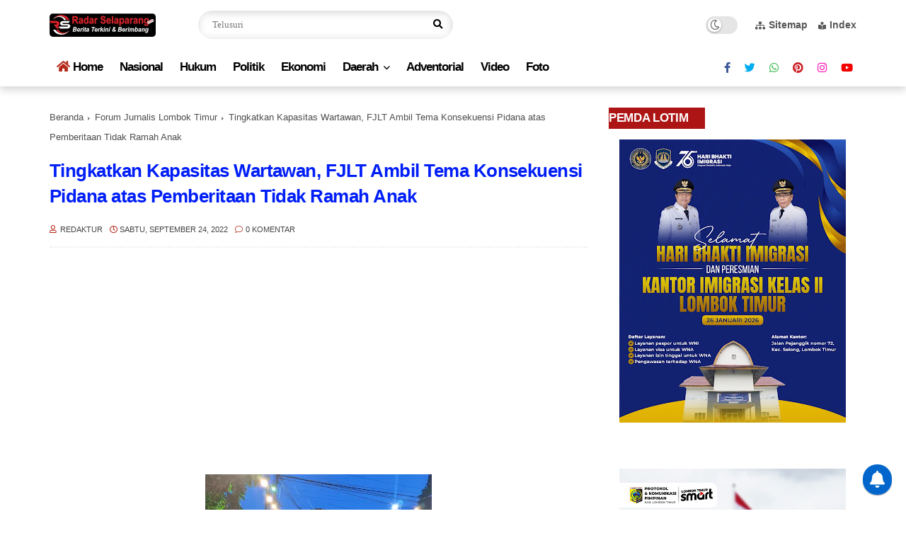

--- FILE ---
content_type: text/html; charset=utf-8
request_url: https://www.google.com/recaptcha/api2/aframe
body_size: 250
content:
<!DOCTYPE HTML><html><head><meta http-equiv="content-type" content="text/html; charset=UTF-8"></head><body><script nonce="V44HgVM-o8qZSq4AS0sABA">/** Anti-fraud and anti-abuse applications only. See google.com/recaptcha */ try{var clients={'sodar':'https://pagead2.googlesyndication.com/pagead/sodar?'};window.addEventListener("message",function(a){try{if(a.source===window.parent){var b=JSON.parse(a.data);var c=clients[b['id']];if(c){var d=document.createElement('img');d.src=c+b['params']+'&rc='+(localStorage.getItem("rc::a")?sessionStorage.getItem("rc::b"):"");window.document.body.appendChild(d);sessionStorage.setItem("rc::e",parseInt(sessionStorage.getItem("rc::e")||0)+1);localStorage.setItem("rc::h",'1769910277025');}}}catch(b){}});window.parent.postMessage("_grecaptcha_ready", "*");}catch(b){}</script></body></html>

--- FILE ---
content_type: text/javascript; charset=UTF-8
request_url: https://www.radarselaparang.com/feeds/posts/default/-/Berita?alt=json-in-script&max-results=5&callback=jQuery112408461714776960054_1769910274418&_=1769910274419
body_size: 17627
content:
// API callback
jQuery112408461714776960054_1769910274418({"version":"1.0","encoding":"UTF-8","feed":{"xmlns":"http://www.w3.org/2005/Atom","xmlns$openSearch":"http://a9.com/-/spec/opensearchrss/1.0/","xmlns$blogger":"http://schemas.google.com/blogger/2008","xmlns$georss":"http://www.georss.org/georss","xmlns$gd":"http://schemas.google.com/g/2005","xmlns$thr":"http://purl.org/syndication/thread/1.0","id":{"$t":"tag:blogger.com,1999:blog-6077279803641621521"},"updated":{"$t":"2026-02-01T08:43:51.951+08:00"},"category":[{"term":"Sosial"},{"term":"Berita"},{"term":"lombok timur"},{"term":"Polres Lotim"},{"term":"Pendidikan"},{"term":"Bupati Lombok Timur"},{"term":"Pemda LombokTimur"},{"term":"Pemerintahan"},{"term":"Pemda Lombok Timur"},{"term":"Lapas Kelas II b Selong"},{"term":"Pj bupati Lotim"},{"term":"Politik"},{"term":"Hukum"},{"term":"Pemilu 2024"},{"term":"Pilkada serentak 2024"},{"term":"Universitas Hamzanwadi"},{"term":"DPRD Lotim"},{"term":"wakil Bupati Lombok Timur"},{"term":"LPKA Lombok Tengah"},{"term":"BAZNAS Lombok Timur"},{"term":"NahdlatulWathan"},{"term":"Kesehatan"},{"term":"Sekda Lotim"},{"term":"Bawaslu Lotim"},{"term":"Kementrian ATR BPN"},{"term":"Polsek Pringgabaya"},{"term":"DP3AKB"},{"term":"KPU Lombok Timur"},{"term":"Ekonomi"},{"term":"Kejari Lotim"},{"term":"Nasional"},{"term":"sambelia"},{"term":"IAIH NWDI Pancor"},{"term":"Kementerian Imigrasi dan Pemasyarakatan"},{"term":"Pariwisata"},{"term":"Bripka Agus"},{"term":"Menteri Imigrasi dan Pemasyarakatan"},{"term":"KNPI Lombok Timur"},{"term":"Pengendalian Stunting"},{"term":"Budaya"},{"term":"Olahraga"},{"term":"BPN Lombok Utara"},{"term":"HUT RI"},{"term":"Pendidkan"},{"term":"Bencana Alam"},{"term":"Kodim 1615 Lotim"},{"term":"kriminal"},{"term":"narkoba"},{"term":"Korupsi"},{"term":"Opini"},{"term":"UMKM"},{"term":"mataram"},{"term":"Pilpres 2024"},{"term":"Hari Pahlawan"},{"term":"Kebakaran"},{"term":"Lale Yaqutunnafis"},{"term":"sembalun"},{"term":"BPN Lombok Timur"},{"term":"Lazah NW"},{"term":"Desa Bintang Rinjani"},{"term":"Dikes Lotim"},{"term":"Sat Resnarkoba"},{"term":"TMMD"},{"term":"Aksi Mahasiswa"},{"term":"Puasa Ramadhan"},{"term":"Polsek Suralaga"},{"term":"Forum Jurnalis Lombok Timur"},{"term":"Panwascam"},{"term":"lakalantas"},{"term":"Ganjar-Mahfud"},{"term":"Gubernur NTB"},{"term":"Gunung Rinjani"},{"term":"Korem 162\/WB"},{"term":"Satreskrim"},{"term":"Himmah NW"},{"term":"PBNW"},{"term":"TGB Muhammad Zainul Majdi"},{"term":"BPJS Ketenagakerjaan"},{"term":"Idul Fitri"},{"term":"Lombok Tengah"},{"term":"Syamsul Lutfi"},{"term":"TNI"},{"term":"Camat Suralaga"},{"term":"Pilkades Serentak Lombok Timur 2023"},{"term":"Ibadah Haji dan Umrah"},{"term":"Iron-Edwin"},{"term":"Lutfi-Wahid"},{"term":"Kemenag Lotim"},{"term":"Dinas PMD Lombok Timur"},{"term":"Lale Syifa"},{"term":"Partai Gerindra"},{"term":"BLK BPVP"},{"term":"Bantuan Air Bersih"},{"term":"Gerindra"},{"term":"Husni Mubarok"},{"term":"PGNW"},{"term":"Sidang Paripurna"},{"term":"Bhabinkantibmas"},{"term":"Juaini Taofik"},{"term":"Sukamulia"},{"term":"DPRD Prov NTB"},{"term":"Daeng Paelori"},{"term":"Kemenkumham"},{"term":"PPK Suralaga"},{"term":"Pajak"},{"term":"Pilgub 2024"},{"term":"TGKH LALU GEDE MUHAMMAD ZAINUDDIN ATSANI"},{"term":"Dikbud"},{"term":"HDP"},{"term":"Hultah ke 88 Madrasah NWDI"},{"term":"Muslimat NW"},{"term":"Penemuan mayat"},{"term":"Satlantas"},{"term":"sumbawa"},{"term":"Bunuh diri"},{"term":"Desa Anjani"},{"term":"Disnakertrans Lotim"},{"term":"IAIH NW LOTIM"},{"term":"Keagamaan"},{"term":"LPKA"},{"term":"Loker"},{"term":"PPPK"},{"term":"Ponpes Saadatuddarain NW Majuwet"},{"term":"RSUD Soejono Selong"},{"term":"Samsat Lombok Timur"},{"term":"Teluk Ekas"},{"term":"BPN"},{"term":"BeritaPendidkan"},{"term":"CPMI"},{"term":"Dinas Pertanian"},{"term":"SJP-TGF"},{"term":"Tambang Ilegal"},{"term":"BPBD Lotim"},{"term":"Demo"},{"term":"Lale Yaqut"},{"term":"MAN IC Lombok Timur"},{"term":"PUPR Lotim"},{"term":"Pertanian"},{"term":"SJP-Fatihin"},{"term":"Safari Ramadhan"},{"term":"BKPRMI Lotim"},{"term":"Danrem 162\/WB"},{"term":"Dr. Mugni"},{"term":"Hari Guru"},{"term":"Kasrem 162\/WB"},{"term":"Kemenag"},{"term":"LSM Garuda Indonesia"},{"term":"PD Pemuda NW Lotim"},{"term":"SJP-TGH Fatihin"},{"term":"Sahabat HDP"},{"term":"SukiamanAzmy"},{"term":"bulog Lombok Timur"},{"term":"Berbagi Takjil"},{"term":"Hultah ke 87 Madrasah NWDI"},{"term":"Ketua PB NW"},{"term":"Koperasi Merah Putih"},{"term":"Lowongan Kerja"},{"term":"Makanan Bergizi Gratis"},{"term":"PDAM Lombok Timur"},{"term":"PKK Lombok Timur"},{"term":"Partai Perindo"},{"term":"Polda NTB"},{"term":"RKPDes"},{"term":"SMSI Lotim"},{"term":"Wabup Edwin"},{"term":"Dinas Koperasi Lombok Timur"},{"term":"Diskon Pajak Kendaraan"},{"term":"HADI NW"},{"term":"Idul Adha"},{"term":"Imigrasi"},{"term":"Kodim 1615\/Lotim"},{"term":"MTQ"},{"term":"Maulid Nabi"},{"term":"Menteri ATR BPN"},{"term":"Pendaftaran Tanah Sistematis Lengkap (PTSL)"},{"term":"Pendaki"},{"term":"Raperda"},{"term":"SMP Islam Saadatudarain NW Majuwet"},{"term":"TNGR"},{"term":"Tokoh"},{"term":"UNW Mataram"},{"term":"Wisata"},{"term":"bantuan Sosial"},{"term":"karang taruna"},{"term":"pembangunan"},{"term":"pemrintahan"},{"term":"BPJS Kesehatan"},{"term":"Bagik Payung Selatan"},{"term":"DPR RI"},{"term":"Desa Suralaga"},{"term":"Dukcapil"},{"term":"HM Foundation"},{"term":"HUT kemerdekaan indonesia"},{"term":"LombokBarat"},{"term":"Mio Indonesia"},{"term":"NTB"},{"term":"Nahdlatul Wathan Diniyah Islamiyah (NWDI)"},{"term":"PMD"},{"term":"Pasangan TANDA"},{"term":"Pemuda"},{"term":"Pramuka"},{"term":"Sitti Rohmi Djalilah"},{"term":"prestasi"},{"term":"1Muharram"},{"term":"Dasan Borok"},{"term":"Desa Pengadangan"},{"term":"HIMMAH NWDI"},{"term":"HUT RI 77"},{"term":"Hultah ke 89 Madrasah NWDI"},{"term":"KKM MI"},{"term":"LombokTimur"},{"term":"Muharram Expo"},{"term":"NW"},{"term":"Peduli Palestina"},{"term":"Pembunuhan"},{"term":"Pilkades"},{"term":"Puskesmas Wanasaba"},{"term":"Rumah Sehat Baznas"},{"term":"SMK"},{"term":"STQH"},{"term":"UIN Mataram"},{"term":"pencurian"},{"term":"Almagfurulah Maulanasyaikh TGKH Muhammad Zainuddin Abdul Majid"},{"term":"Bapenda"},{"term":"DPD RI"},{"term":"Damkar"},{"term":"Desa Madayin"},{"term":"Ditjenpas"},{"term":"FWMO Lotim"},{"term":"GLF"},{"term":"H. Huspiani SKM"},{"term":"Honor Daerah"},{"term":"Inspektorat Lotim"},{"term":"Jerowaru"},{"term":"KPU"},{"term":"Korem 162 WB"},{"term":"Lombok Utara"},{"term":"MI Nurul Huda NW Gegurun"},{"term":"OrganisasiNW"},{"term":"PAN Lotim"},{"term":"PBB"},{"term":"PC PMII Lotim"},{"term":"PMI"},{"term":"Pemdes Bintang Rinjani"},{"term":"Ponpes Syaikh Zainuddin"},{"term":"Porang"},{"term":"Posyandu"},{"term":"SPAM Pantai Selatan"},{"term":"STQ"},{"term":"Sumur bor"},{"term":"pemdes"},{"term":"penemuan bayi"},{"term":"Artikel"},{"term":"Badan Pusat Statistik"},{"term":"Bang Zul"},{"term":"Dermaga Labuhan Haji"},{"term":"Dinas Peternakan"},{"term":"Dompu"},{"term":"Ganjar Pranowo"},{"term":"Hari Santri"},{"term":"Hultah Madrasah NWDI ke -90"},{"term":"IPNW"},{"term":"Jalan Rusak Parah"},{"term":"Kec. Suralaga"},{"term":"Kejati NTB"},{"term":"MAN 1 Lombok Timur"},{"term":"Madrasah"},{"term":"Makan Bergisi Gratis (MBG)"},{"term":"Masyarakat Adat"},{"term":"Pascasarjana"},{"term":"SMK Islam Yasnuhu NW Pringgabaya"},{"term":"STMIK Syaikh Zainuddin NW"},{"term":"Sosialisasi Perda"},{"term":"TGH Lalu Gede Muhammad Khairul Fatihin"},{"term":"TSB"},{"term":"Tolak Harga BBM"},{"term":"Unram"},{"term":"WSBK Sircuit Mandalika"},{"term":"Wisuda"},{"term":"bupati"},{"term":"APHT"},{"term":"Ad-Dzikrol"},{"term":"Alunan Buadaya Peringgasela"},{"term":"Anak Hultah ke 87 Madrasah NWDI"},{"term":"Bahaya Narkoba"},{"term":"Bank NTB Syariah"},{"term":"Beasiswa"},{"term":"Berita kesehatan"},{"term":"Besi Kapal"},{"term":"DPW MIO NTB"},{"term":"Desa Belanting"},{"term":"Desa Tumbuh Mulia"},{"term":"Fakultas Kedokteran"},{"term":"Forum BPD"},{"term":"Golkar"},{"term":"GuruHonorer"},{"term":"H. Saefuddin Zuhri"},{"term":"Hari Ibu"},{"term":"Hari Kesaktian Pancasila"},{"term":"Hultah NWDI"},{"term":"Hultah ke 89 NWDI"},{"term":"IKM"},{"term":"Inspiratif"},{"term":"Jalan Sehat"},{"term":"Kemenkominfo"},{"term":"Kenaikan Harga BBM"},{"term":"Ketua Umum PB NWDI"},{"term":"Korban Banjir"},{"term":"Korpri"},{"term":"LombokTengah"},{"term":"Lotim"},{"term":"Nataru"},{"term":"Nelayan"},{"term":"PAD"},{"term":"PD NW"},{"term":"PKB"},{"term":"Pantai Pink"},{"term":"Pawai Alagoris"},{"term":"Pekerja Migran Indonesia"},{"term":"Pemprov NTB"},{"term":"Pemuda NW"},{"term":"Penanaman Pohon"},{"term":"Penanganan TBC"},{"term":"Penataan Daerah Pemilihan"},{"term":"Prabowo"},{"term":"Presiden Jokowi"},{"term":"Religi"},{"term":"Revisi UU TNI"},{"term":"SMA NW Anjani"},{"term":"Santunan Anak Yatim"},{"term":"Sepakbola"},{"term":"Teguh Setya Bhakti"},{"term":"Tipikor"},{"term":"Video"},{"term":"Wapres RI"},{"term":"Zikrol Hauliyah ke 58"},{"term":"bayi di buang orang tua"},{"term":"pahlawan Nasional"},{"term":"tambang"},{"term":"tumbuh mulia"},{"term":"APBD 2023"},{"term":"Alsintan"},{"term":"Angga Sarimah"},{"term":"BMKG"},{"term":"BPBD NTB"},{"term":"BPD"},{"term":"BPVP Lombok Timur"},{"term":"Bacaleg"},{"term":"Bank Rakyat Indonesia (BRI)"},{"term":"Bantuan Naznas Lotim Cerdas"},{"term":"Bawaslu"},{"term":"Baznas NTB"},{"term":"Caleg DPRD Provinsi NTB"},{"term":"Calon Bupati Lombok Timur"},{"term":"DAK SMP 2023"},{"term":"Danrem 162 WB"},{"term":"Desa Aik Dewa"},{"term":"Dr H. Nasrudin"},{"term":"Drag Bike Patuh Karya 2023"},{"term":"GuruMadrasah"},{"term":"H. Haerul Warisin"},{"term":"HMI Cabang Selong"},{"term":"HUT Bhayangkara"},{"term":"Hultah NWDI ke 87"},{"term":"INKLUSI"},{"term":"IPSI Lombok Timur"},{"term":"Ikatan Motor Indonesia (IMI)"},{"term":"InsentifGuru"},{"term":"Internasional"},{"term":"Iqbal-Dinda"},{"term":"Juara Tingkat Nasional"},{"term":"KIHT"},{"term":"KKN Tematik UNW"},{"term":"KKN Unram"},{"term":"KONI Lotim"},{"term":"KSLP3"},{"term":"Kapolri"},{"term":"Karta"},{"term":"Kemendagri"},{"term":"LRC Bakti"},{"term":"M. Azhar Shiddik"},{"term":"MDQH NW"},{"term":"MTQ NTB"},{"term":"MTs Muallimin NW Anjani"},{"term":"Mahasiswa KKN"},{"term":"Mawarlan"},{"term":"MotoGP"},{"term":"Muswil PW NW"},{"term":"PGRI"},{"term":"PIN Polio"},{"term":"PN Selong"},{"term":"PW Pemuda NW NTB"},{"term":"Panglima TNI"},{"term":"Pawai Sepeda Motor"},{"term":"Petani"},{"term":"Piala AFF"},{"term":"Pilkada"},{"term":"Polres Sumbawa"},{"term":"Ponpes Irsyadul Mujahidin NW Teliah"},{"term":"Prabowo Gibran"},{"term":"Puskesmas Lenek"},{"term":"RPJMD"},{"term":"SAKO Syaikh Zainuddin NW"},{"term":"SMK NW Anjani"},{"term":"SPN Lotim"},{"term":"STIA NW Samawa"},{"term":"Sabu"},{"term":"Saeful Bahri"},{"term":"Sekaroh"},{"term":"Sekda"},{"term":"Sekolah Garuda"},{"term":"Sekolah Lansia Sehat Ceria"},{"term":"Selong"},{"term":"Seminar Nasional"},{"term":"Simpatika"},{"term":"Syamsu Rijal"},{"term":"Tasyakuran penamatan"},{"term":"Terminal Pancor"},{"term":"Terseret arus pantai"},{"term":"UGR"},{"term":"Umrah"},{"term":"WNA"},{"term":"Yafama NW"},{"term":"Zakat Petanian"},{"term":"Zara Tour\u0026Travel"},{"term":"kapal terbalik"},{"term":"musdes"},{"term":"pemuda Muhammadiyah"},{"term":"polresta"},{"term":"suralaga"},{"term":"AICIS"},{"term":"ALPA Lombok Timur"},{"term":"AMAN Lombok Timur"},{"term":"Alishter"},{"term":"Aplikasi Wahfazh"},{"term":"Atlet"},{"term":"BAZNAS"},{"term":"BEM UNW Mataram"},{"term":"BNN NTB"},{"term":"BPOM"},{"term":"Bantuan Pangan"},{"term":"Bappenas"},{"term":"Barisan Hizbullah NW"},{"term":"BeritaEkon omi"},{"term":"Bimtek"},{"term":"Bisnis"},{"term":"Caleg DPR RI"},{"term":"Caleg Partai Golkar"},{"term":"Capres 2024"},{"term":"Car Free Day"},{"term":"Carnaval Budaya"},{"term":"Covid-19"},{"term":"DPC Peradi Lotim"},{"term":"DPW Partai Gerindra"},{"term":"Daging Kurban"},{"term":"Danki Brimob Kompi 3 Yon B"},{"term":"Desa Denggen Timur"},{"term":"Desa Masbagik Utara"},{"term":"Desa Senanggalih"},{"term":"Desa Sugian"},{"term":"Desa Tirtanadi"},{"term":"Dewan Masjid Indonesia (DMI)"},{"term":"Dinas Pariwisata"},{"term":"Dinas Perizinan Penanaman Modal dan Pelayanan Terpadu Satu Pintu (PMPTSP) Kabupaten Lombok Timur"},{"term":"Dishub Lotim"},{"term":"Disnakeswan Lotim"},{"term":"Doa"},{"term":"Dr TGH Zainal Arifin Munir MA"},{"term":"Even Gawe Desa"},{"term":"FKIP UNW Mataram"},{"term":"Formabes"},{"term":"Gerinda"},{"term":"GiliTrawangan"},{"term":"Gubernur"},{"term":"Guru Madrasah"},{"term":"H. Djamaluddin"},{"term":"H. Zainal Abidin"},{"term":"HUT TNI"},{"term":"Hari Sumpah Pemuda"},{"term":"Hasanah Efendi"},{"term":"Herbisida"},{"term":"Hizbullah NW"},{"term":"Hultah NWDI Ke-88"},{"term":"Hultah NWDI ke 90"},{"term":"Hultah ke-89 Madrasah NWDI"},{"term":"IG"},{"term":"ISNW"},{"term":"Iklan"},{"term":"Ilmu Pengetahuan"},{"term":"Investasi"},{"term":"Jago Merah"},{"term":"Jambore ORARI"},{"term":"Jembatan Putus"},{"term":"JudiOnline"},{"term":"KKP UIN Mataram"},{"term":"KTP"},{"term":"Kadin Lombok Timur"},{"term":"Kampus Merdeka"},{"term":"Kanwil Kemenag"},{"term":"KarangTaruna"},{"term":"Kasrem 162 WB"},{"term":"Ketua Dewan Pers"},{"term":"KhutbahJum'at"},{"term":"Komisi Informasi NTB"},{"term":"Kwarcab"},{"term":"Kwarran"},{"term":"LKPJ 2022"},{"term":"LSM GEMPAR NTB"},{"term":"Lotim Smart"},{"term":"LowonganPekerjaan"},{"term":"MAN"},{"term":"Mabes TNI"},{"term":"Menteri Sosial"},{"term":"Milad IPNW"},{"term":"Muh. Munir Fauzi"},{"term":"NJOP"},{"term":"NPWP"},{"term":"NU"},{"term":"NWDI"},{"term":"Olimpiade"},{"term":"Ormas"},{"term":"PDIP"},{"term":"PKH"},{"term":"PKS"},{"term":"PNPM"},{"term":"PPG"},{"term":"PPII NTB"},{"term":"PPNI Lotim"},{"term":"PWK Arab Saudi"},{"term":"Panitia Hari Pahlawan"},{"term":"Paraquat"},{"term":"Partai Demokrat"},{"term":"Partai Gelora"},{"term":"Pemasyarakatan"},{"term":"Pengamat Politik"},{"term":"Penipuan"},{"term":"PerayaanHAN"},{"term":"Perjuangkan Kesejahteraan Dosen Swasta"},{"term":"Pesantren Kilat"},{"term":"Pilkada serentlak 2024"},{"term":"Pokir Dewan"},{"term":"Polres"},{"term":"Polri"},{"term":"Polsek Masbagik"},{"term":"Profil TGKH Zainuddin Atsani"},{"term":"Puan PAN Lotim"},{"term":"Pulau Maringkik"},{"term":"RA Nurul Huda Gegurun"},{"term":"Rekrutmen Panwacam"},{"term":"Retail Modern"},{"term":"S1"},{"term":"SJP-NAS"},{"term":"SMA"},{"term":"SMA NW Suralaga"},{"term":"SMKN 1 Jerowaru"},{"term":"SMPN 3 Masbagik"},{"term":"Sa'adatul Hayati Putri"},{"term":"Sambut Bulan Ramadhan"},{"term":"Seminar Kebangsaan"},{"term":"Sensus Warga NW"},{"term":"Sertifikat Halal"},{"term":"Sertijab"},{"term":"Sukiman Azmi"},{"term":"TNI AD"},{"term":"Tanwir-Paelori"},{"term":"Tenaga Honorer"},{"term":"TenagaKependidikan"},{"term":"Tokoh Agama"},{"term":"Trabas Bersama Mortal"},{"term":"UHC"},{"term":"Ummi Hj. Siti Raehanuan"},{"term":"Upacara Bendera"},{"term":"Wartawan"},{"term":"WisataEmbulanBorokDewiRinjani"},{"term":"Workshop"},{"term":"YGSI"},{"term":"desa waringin"},{"term":"hiburan"},{"term":"imbauan"},{"term":"irigasi"},{"term":"lombok"},{"term":"penyuluhan"},{"term":"penyuluhan kesehatan"},{"term":"polda"},{"term":"pusuk"},{"term":"rakerda"},{"term":"sekolah"},{"term":"#Gerindra"},{"term":"#PW Pemuda NW NTB"},{"term":"#PWNW NTB"},{"term":"10 Muharram"},{"term":"1000 dulang"},{"term":"2022"},{"term":"77"},{"term":"ADD"},{"term":"ADLPTI"},{"term":"AKP Rita Yuliana"},{"term":"AMI"},{"term":"APBN"},{"term":"APPSI"},{"term":"ASN"},{"term":"Adz-Dzikrol Hauliyyah MDQH NWDI Pancor"},{"term":"Akreditasi"},{"term":"Alfamart"},{"term":"AnakMuda"},{"term":"Arema FC VS Persebaya"},{"term":"Asesmen Madrasah"},{"term":"Asyura'"},{"term":"Azyumardi Azra"},{"term":"BEM"},{"term":"BEM NTB"},{"term":"BKBA"},{"term":"BKKBN NTB"},{"term":"BNPP"},{"term":"BPKAD Lotim"},{"term":"BPKP"},{"term":"BPKPSDM Lotim"},{"term":"BUMDESMA"},{"term":"BUMN"},{"term":"Badrudin"},{"term":"Bageknyaka Santri"},{"term":"Bakesbangpoldagri"},{"term":"Ballroom Kantor Bupati Lombok Timur"},{"term":"Bank Mandiri"},{"term":"BankMuamalat"},{"term":"Banser"},{"term":"Bantuan Anak Yatim"},{"term":"Bappeda Lombok Timur"},{"term":"BarisanHizbullah"},{"term":"Batam"},{"term":"Bawaslu NTB"},{"term":"BawasluNTB"},{"term":"Be-Rari"},{"term":"Bengkulu"},{"term":"Bima"},{"term":"Bobol Bank"},{"term":"Bullying"},{"term":"Bunda Literasi"},{"term":"Caleg NW"},{"term":"Calon Anggota"},{"term":"CekIdentitasOnline"},{"term":"Cinta NKRI"},{"term":"Cukuran dan Khitanan masal"},{"term":"Curanmor"},{"term":"DAK"},{"term":"DBH CHT"},{"term":"DPRD Lombok Tengah"},{"term":"DPW"},{"term":"Dana Siluman"},{"term":"Danyonmarhanlan IV"},{"term":"Data Pemilih"},{"term":"Desa Bagek Manis"},{"term":"Desa Dadap"},{"term":"Desa Danger"},{"term":"Desa Dara Kunci"},{"term":"Desa Dasan Borok"},{"term":"Desa Korleko"},{"term":"Desa Lando"},{"term":"Desa Montong Betok"},{"term":"Desa Obel-Obel"},{"term":"Desa Padak Guar"},{"term":"Desa Rumbuk Timur"},{"term":"Desa Tebaban"},{"term":"Dharma Pertiwi"},{"term":"Dikbud NTB"},{"term":"Dinas Ketahan Pangan Lotim"},{"term":"Dinas Lingkungan Hidup"},{"term":"Dinas Perumahan dan Pemukiman Lombok Timur"},{"term":"Diskominfo"},{"term":"Dispar Lotim"},{"term":"Dispenda"},{"term":"Dispora Lotim"},{"term":"Dr. Lalu Muhyi"},{"term":"Dunia Usaha"},{"term":"Even Bejango Desa Anjani"},{"term":"FGD"},{"term":"FKUB NTB"},{"term":"FKYL"},{"term":"FORNAS"},{"term":"FRB"},{"term":"Ferdy Sambo"},{"term":"Feryal Mukmin"},{"term":"Forcam Terara"},{"term":"Forum Kades Suralaga"},{"term":"GASING"},{"term":"GSC"},{"term":"Gagal Ginjal Akut Pada Anak"},{"term":"Garam Nasional"},{"term":"Garda Lotim Smart"},{"term":"GayaHidup"},{"term":"GedeSakti"},{"term":"GedeSamsul"},{"term":"Gempa Bumi"},{"term":"Gempar"},{"term":"Gender"},{"term":"Generasi Muda"},{"term":"GenerasiMudaIslami"},{"term":"Genre Indonesia"},{"term":"Gerak Jalan indah"},{"term":"Gerakan Hijau"},{"term":"Gerakan Pemuda Selatan"},{"term":"Gili Sulat"},{"term":"Gili Trawangan"},{"term":"Gizi"},{"term":"H. Abdul Hadi"},{"term":"HANURA"},{"term":"HMI Cabang Mataram"},{"term":"HPM NWDI"},{"term":"HPN 2025"},{"term":"HUT Lombok Timur ke -127"},{"term":"Hak jawab"},{"term":"Harga daging sapi"},{"term":"HariAnakNasional"},{"term":"Hasil TesTulis"},{"term":"Hirsanuddin"},{"term":"Honda"},{"term":"Honorer bisa jadi PPPK"},{"term":"Hotel Ayom Suite"},{"term":"Hotel Mandalika"},{"term":"HotelOceanoResortJambuLuwuk"},{"term":"Hultah Ke 87Madrasah NWDI"},{"term":"Hultah Ke-87 87 Madrasah NWDI"},{"term":"Hultah Madrasah NWDI KE-87"},{"term":"Hultah Madrasah ke - 88"},{"term":"Hultah ke-87 Madrasah NWDI"},{"term":"Hultah ke-87Madrasah NWDI"},{"term":"IKA IAIH Pancor"},{"term":"IKN"},{"term":"IKPP NWDI"},{"term":"IKRAR"},{"term":"IRC"},{"term":"Ibu Bupati Lombok Timur"},{"term":"Ijazah Jokowi"},{"term":"Ikatan Bidan Indonesia"},{"term":"Indomaret"},{"term":"Indonesia Juara"},{"term":"Institut Elkatarie"},{"term":"Islam"},{"term":"Jambore Cabang"},{"term":"Jenis Obat Sirup Yang Aman"},{"term":"Jum'at"},{"term":"KAI Lotim"},{"term":"KH Ma'ruf Amin"},{"term":"KIA"},{"term":"KKn UMMAT"},{"term":"KNPI NTB"},{"term":"KSR-PMI"},{"term":"KWRI"},{"term":"Kaderisasi"},{"term":"Kajian Tauhid"},{"term":"Kamaruzzaman"},{"term":"Kapal Terbakar"},{"term":"KapolriJenderalListyoSigitPrabowo"},{"term":"Kapolsek Jerowaru"},{"term":"Kaum Millenial"},{"term":"Ke-NW-an"},{"term":"Kebangsaan"},{"term":"Kecamatan Masbagik"},{"term":"Kecimol"},{"term":"Kekerasan Seksual"},{"term":"Kelangkaan BBM Subsidi"},{"term":"Kelistrikan AC Mobil"},{"term":"Kelompok Program Merdeka"},{"term":"Kelurahan Selong"},{"term":"Kematian Ibu dan Anak"},{"term":"Kemdikbud Ristek RI"},{"term":"Kemendikbudristek"},{"term":"Kemensos RI"},{"term":"Kementrian Haji dan Umroh"},{"term":"Kementrian PU"},{"term":"Kepailitan BUMN BUMD"},{"term":"Keris Sasak"},{"term":"Kerja sama"},{"term":"Keruak"},{"term":"Klinik"},{"term":"Kodim"},{"term":"KombesPolBudhi"},{"term":"Komunitas Pemerhati Pekerja Migran"},{"term":"Kondusifitas Daerah"},{"term":"Kongres I"},{"term":"Kopi"},{"term":"Kotaraja"},{"term":"Lalu Darmawan"},{"term":"Lalu Irjannawadi"},{"term":"Laskar NTB"},{"term":"Laskar Sasak"},{"term":"Lasqi Lombok Timur"},{"term":"Lendang Nangka"},{"term":"Lingkungan Hidup"},{"term":"Logo Hultah"},{"term":"Lomba Desa"},{"term":"Lomba dan Kegiatan"},{"term":"Lombok Learning Center"},{"term":"LowongPekejaan"},{"term":"LowonganKerja"},{"term":"MA"},{"term":"MA Muallimat NWDI Pancor"},{"term":"MAKA"},{"term":"MDQH"},{"term":"MI"},{"term":"MIO"},{"term":"MPR RI"},{"term":"MTs"},{"term":"MUI"},{"term":"Mahyani"},{"term":"Mandalika Berhizib"},{"term":"Mangrove"},{"term":"Manparekraf"},{"term":"Mantan Menpora"},{"term":"Maria Hayaza"},{"term":"Masjid Jami' Al Umary Kelayu"},{"term":"Master 2022"},{"term":"Menkeu"},{"term":"Menkeu Sri Mulyani"},{"term":"Mensos Risma"},{"term":"MentriKeuangan"},{"term":"MinumKopi"},{"term":"MoU"},{"term":"Mobil"},{"term":"Mobil Tertimpa Pohon"},{"term":"Muazzim"},{"term":"Muktamar NWDI"},{"term":"Muktamar ke-1 NWDI"},{"term":"Muqaddimah Hultah ke 88 Madrasah NWDI"},{"term":"Musda NW"},{"term":"Muslimat NWDI"},{"term":"Musrenbangdes"},{"term":"NIK"},{"term":"Nahdatul Ulama"},{"term":"Nanoteknologi"},{"term":"Nasabah Bank"},{"term":"Nawawi"},{"term":"Ngayu-Ayu"},{"term":"Nongkrong"},{"term":"Ny. Hetty Andika Pratama"},{"term":"O2SN"},{"term":"ODGJ"},{"term":"OSN"},{"term":"OTOKLIX"},{"term":"Ombudsman"},{"term":"Operasi Katarak"},{"term":"P3K"},{"term":"PAC NW"},{"term":"PAT"},{"term":"PGMNI"},{"term":"PHBI"},{"term":"PMII Bali Nusra"},{"term":"PORNAS 2025"},{"term":"PPDB"},{"term":"PPG Daljab"},{"term":"PPN"},{"term":"PSL"},{"term":"PT ESL"},{"term":"PT Pertamina"},{"term":"PTFreeportIndonesia"},{"term":"PTKAI"},{"term":"PTPR"},{"term":"PTPosIndonesia"},{"term":"PWNW NTB"},{"term":"Panen Hadiah Simpedes"},{"term":"Panglima"},{"term":"Pantai Konoha"},{"term":"Paok Motong"},{"term":"Paritrana Award"},{"term":"Parta Golkar"},{"term":"Partai Nasdem"},{"term":"Pasar Tanjung Luar"},{"term":"Paskibra Syaikh Zainuddin NW"},{"term":"Pasport"},{"term":"Pedagang Asongan"},{"term":"Peduli Gempa Cianjur"},{"term":"Pelabuhan Kayangan"},{"term":"Pelaksanaan ANBK"},{"term":"Pelantikan PAW BPD"},{"term":"Pelantikan Pejabat"},{"term":"Pelatihan Guru Ngaji"},{"term":"Pelatihan SMART"},{"term":"Pemda Lombok Utara"},{"term":"Pemerintah"},{"term":"Pemilu"},{"term":"Pemukiman kumuh"},{"term":"Pengajian"},{"term":"Pengajian Akbar"},{"term":"Pengangkatan Kepala Sekolah"},{"term":"Pengarang Maulid Al Barzanji"},{"term":"Penguman"},{"term":"Pengumuman"},{"term":"Peningkatan Kapasitas Kepala Madrasah"},{"term":"Penmad"},{"term":"Penyuluh"},{"term":"Peralihan Hak Elektronik"},{"term":"Perangkat Desa"},{"term":"Perbatasan"},{"term":"Perindo"},{"term":"Peringgabaya"},{"term":"Perlindungan Pekerja Migran Indonesia"},{"term":"Perlindungan Perempuan dan Anak"},{"term":"Pernikahan Dini"},{"term":"Persatuan Jurnalis Lombok Timur"},{"term":"Piala Soeratin U-17"},{"term":"Pilkasih"},{"term":"Pisah Sambut"},{"term":"Poda NTB"},{"term":"Polairud Polda NTB"},{"term":"Polisi RW"},{"term":"Polres Lombok Tengah"},{"term":"PolresJaksel"},{"term":"Polsek Labuhan Haji"},{"term":"Polsek Sukamulia"},{"term":"Pondok Pesantren Darul Yatama Wal Masakin (Dayama)"},{"term":"Ponpes Darul Muttaqin NWDI Wakan"},{"term":"Presiden Prabowo"},{"term":"Profil PT Jarum"},{"term":"Profil TGB"},{"term":"Program Studi Bimbingan dan Konseling"},{"term":"Program Studi Pendidikan Sejarah"},{"term":"Projo Lotim"},{"term":"Psikologi"},{"term":"Puskesmas Sikur"},{"term":"Puskesmas Suralaga"},{"term":"Rakor NTB"},{"term":"Randis"},{"term":"Regsosek 2022"},{"term":"Roy Suryo"},{"term":"Rukun Keluarga Dompu"},{"term":"Rumah Layak Huni"},{"term":"Rumah Sakit Patuh Karya"},{"term":"Rumah Sunat Al Farabi"},{"term":"S2 MPI UIN Mataram"},{"term":"SAKO"},{"term":"SD Unggulan Hamzanwadi"},{"term":"SDI Al Birruni"},{"term":"SMKI Yasnuhu"},{"term":"SMKN 1 Sambelia"},{"term":"SMKN 1 Sikur"},{"term":"SMP"},{"term":"STAJA LOTIM"},{"term":"STMIK SZ"},{"term":"Salad Buah Maya Karmil"},{"term":"Sami'na Wa Ato'na"},{"term":"Sandiaga Shalahudin Uno"},{"term":"Sasak Integrity Watch (SIW)"},{"term":"Sasambo Institute"},{"term":"Segara Anak"},{"term":"Segitiga Bermuda"},{"term":"Sekjend PGMNI"},{"term":"Selaparang TV"},{"term":"Sembalun Mountain Marathon"},{"term":"Sepeda Listrik"},{"term":"Serangan Anjing Liar"},{"term":"Serikat Tani Nelayan (STN)"},{"term":"SertifikasiGuru"},{"term":"Sertifikat Elektronik"},{"term":"Sertipikat Hak Atas Tanah (SHAT)"},{"term":"Sidang Promosi Doktor"},{"term":"Sikut"},{"term":"Siong Sebiya"},{"term":"So"},{"term":"Songkok"},{"term":"Spanduk Hultah"},{"term":"Sri Mulyani"},{"term":"Stanting"},{"term":"Studium General"},{"term":"Style"},{"term":"Suara Rinjani"},{"term":"Subsidi BLT BBM"},{"term":"Sucofindo"},{"term":"Suela"},{"term":"Sumpah Pemuda"},{"term":"SuratEdaranKemendikbudristek"},{"term":"Syaikh Adnan Althof Al Madani"},{"term":"TGH Khairi"},{"term":"TK Penampih Malaka"},{"term":"TPG"},{"term":"Tahun Baru Hijriah"},{"term":"Taman Wisata Labuhan Haji"},{"term":"Tanah Ulayat"},{"term":"Tema dan Logo"},{"term":"Terara"},{"term":"Tes Urine"},{"term":"TikToker NTB"},{"term":"Tips Sehat"},{"term":"TitoKarnavian"},{"term":"Tuan Guru Bajang"},{"term":"Tujak Ragi Belek"},{"term":"UM"},{"term":"UPK"},{"term":"UU Cipta Kerja"},{"term":"Ulama Makkah"},{"term":"Ulang Tahun"},{"term":"Ultimatum Deadline Kadis PMD"},{"term":"UmmiHjSittiRaehanunZAM"},{"term":"Vetran"},{"term":"Viral"},{"term":"Visitasi Akreditasi"},{"term":"Vokasi"},{"term":"Wabup Rumaksi"},{"term":"Wagub NTB"},{"term":"Wali Band"},{"term":"Wali Kota"},{"term":"WaliKota"},{"term":"Wamen"},{"term":"Webinar GEDSI"},{"term":"Wisata Air Keramat Suci"},{"term":"Yayasan Gawah Lauq Lombok"},{"term":"Yayasan Nurul Falah Al-Majid"},{"term":"Yudisium FKIP"},{"term":"Zainuddin Abdul Madjid"},{"term":"Zainuddin Atsani"},{"term":"Zakat Fitrah"},{"term":"Zikrol Hauliyah ke 57"},{"term":"anggota DPR RI"},{"term":"anggota DPRD Lotim"},{"term":"bendera terbalik"},{"term":"bintang rinjani"},{"term":"birokrasi"},{"term":"buronan"},{"term":"digitalisasi"},{"term":"disiplin"},{"term":"eks fpi"},{"term":"eksekusi lahan"},{"term":"filosofi"},{"term":"galian C"},{"term":"hari"},{"term":"hibah"},{"term":"hoax"},{"term":"imam besar"},{"term":"inplasi"},{"term":"investor Asing"},{"term":"jalan"},{"term":"jambret"},{"term":"jumat"},{"term":"kader NU"},{"term":"kasad"},{"term":"kemensetneg"},{"term":"ketahanan pangan"},{"term":"konseling"},{"term":"literasi"},{"term":"logo"},{"term":"lomba"},{"term":"magang ke Jepang"},{"term":"matsama"},{"term":"menteri Transmigrasi"},{"term":"musisi"},{"term":"pelantikan Gubernur Bupati dan Walikota"},{"term":"pemilukada 2024"},{"term":"perisaian"},{"term":"pestival Drumben"},{"term":"pohon tumbang"},{"term":"polres Bima"},{"term":"rekor bentang Bendera"},{"term":"riminal"},{"term":"rizieq shihab"},{"term":"rudapaksa"},{"term":"sanggar Baca"},{"term":"sasak"},{"term":"sunat Gratis"},{"term":"tema"},{"term":"tersambar petir"},{"term":"tetaring"}],"title":{"type":"text","$t":"Radar Selaparang"},"subtitle":{"type":"html","$t":"Berita Terkini dan Berimbang, Nasional, Politik, Hukum, Daerah, Lombok Timur, NTB, Sumbawa"},"link":[{"rel":"http://schemas.google.com/g/2005#feed","type":"application/atom+xml","href":"https:\/\/www.radarselaparang.com\/feeds\/posts\/default"},{"rel":"self","type":"application/atom+xml","href":"https:\/\/www.blogger.com\/feeds\/6077279803641621521\/posts\/default\/-\/Berita?alt=json-in-script\u0026max-results=5"},{"rel":"alternate","type":"text/html","href":"https:\/\/www.radarselaparang.com\/search\/label\/Berita"},{"rel":"hub","href":"http://pubsubhubbub.appspot.com/"},{"rel":"next","type":"application/atom+xml","href":"https:\/\/www.blogger.com\/feeds\/6077279803641621521\/posts\/default\/-\/Berita\/-\/Berita?alt=json-in-script\u0026start-index=6\u0026max-results=5"}],"author":[{"name":{"$t":"Radar Selaparang"},"uri":{"$t":"http:\/\/www.blogger.com\/profile\/01183695253348518676"},"email":{"$t":"noreply@blogger.com"},"gd$image":{"rel":"http://schemas.google.com/g/2005#thumbnail","width":"32","height":"11","src":"\/\/blogger.googleusercontent.com\/img\/b\/R29vZ2xl\/AVvXsEgom7PGOurvuDt8PUEpHUVXr_H12gaunHmo9qDaFIV-NIMDAwbZl_Im91Mc_s5BafEV-gX9DIlCsJF_WQx7ZiaVCUis85BmBBP4dPBe-6pKQB1yt4jgYz5L9m4S8BJ84A\/s150\/IMG_20220716_011357.jpg"}}],"generator":{"version":"7.00","uri":"http://www.blogger.com","$t":"Blogger"},"openSearch$totalResults":{"$t":"1430"},"openSearch$startIndex":{"$t":"1"},"openSearch$itemsPerPage":{"$t":"5"},"entry":[{"id":{"$t":"tag:blogger.com,1999:blog-6077279803641621521.post-3309510638311343053"},"published":{"$t":"2026-01-31T21:29:00.005+08:00"},"updated":{"$t":"2026-01-31T21:39:24.120+08:00"},"category":[{"scheme":"http://www.blogger.com/atom/ns#","term":"Berita"},{"scheme":"http://www.blogger.com/atom/ns#","term":"Makan Bergisi Gratis (MBG)"},{"scheme":"http://www.blogger.com/atom/ns#","term":"Sosial"}],"title":{"type":"text","$t":"Administrasi Amburadul, Puluhan Juta Dana Bahan Baku MBG SPPG Palapa Nusantara Macet"},"content":{"type":"html","$t":"\u003Cp\u003E\u003Cb\u003E\u003C\/b\u003E\u003C\/p\u003E\u003Ctable align=\"center\" cellpadding=\"0\" cellspacing=\"0\" class=\"tr-caption-container\" style=\"margin-left: auto; margin-right: auto;\"\u003E\u003Ctbody\u003E\u003Ctr\u003E\u003Ctd style=\"text-align: center;\"\u003E\u003Ca href=\"https:\/\/blogger.googleusercontent.com\/img\/b\/R29vZ2xl\/AVvXsEitUdOWrFJkq1Ybhq2BsrDN8wt36BrYrbKJsYef78io3RVdGGL2qoB9Hb9dn5k_ICnnCjA2bUD1OKN6PKQ8Id90lQ9du7jqSH_KEzUlJbdS-zyMqhrSNh_XDC9Ix947z8gOls7mk64ZAvBiPQVrxnenXzE4qfIVr0EnsntTgLjKAXZoFYF0xYvwpk-NmBJc\/s2048\/1000792880.png\" style=\"margin-left: auto; margin-right: auto;\"\u003E\u003Cimg border=\"0\" data-original-height=\"1536\" data-original-width=\"2048\" height=\"240\" src=\"https:\/\/blogger.googleusercontent.com\/img\/b\/R29vZ2xl\/AVvXsEitUdOWrFJkq1Ybhq2BsrDN8wt36BrYrbKJsYef78io3RVdGGL2qoB9Hb9dn5k_ICnnCjA2bUD1OKN6PKQ8Id90lQ9du7jqSH_KEzUlJbdS-zyMqhrSNh_XDC9Ix947z8gOls7mk64ZAvBiPQVrxnenXzE4qfIVr0EnsntTgLjKAXZoFYF0xYvwpk-NmBJc\/s320\/1000792880.png\" width=\"320\" \/\u003E\u003C\/a\u003E\u003C\/td\u003E\u003C\/tr\u003E\u003Ctr\u003E\u003Ctd class=\"tr-caption\" style=\"text-align: center;\"\u003EKepala SPPG, Windi Yahya dan Ketua Yayasan Palapa Nusantara, Dr. H. Lalu Muhammad Fahri, SH, MH.\u003C\/td\u003E\u003C\/tr\u003E\u003C\/tbody\u003E\u003C\/table\u003E\u003Cb\u003ELOMBOK TIMUR - \u003Ci\u003E\u003Ca href=\"http:\/\/Radarselaparang.com\"\u003E\u003Cspan style=\"color: red;\"\u003ERadarselaparang.com\u003C\/span\u003E\u003C\/a\u003E\u003C\/i\u003E\u003C\/b\u003E ||\u0026nbsp; Program Makan Bergizi Gratis (MBG) yang seharusnya menjadi motor penggerak ekonomi, kini justru menyisakan beban bagi mitra penyedia. Kelalaian administrasi yang dilakukan Kepala Satuan Pelayanan Pemenuhan Gizi (SPPG) pada Yayasan Palapa Nusantara dilaporkan memicu kemacetan pembayaran bahan baku hingga puluhan juta rupiah.\u003Cp\u003E\u003C\/p\u003E\u003Cp\u003ETunggakan ini terjadi pada operasional akhir Desember 2025, mencakup suplai menu selama empat hari untuk lebih dari 2.600 Penerima Manfaat (PM). Akibat laporan biaya yang terlambat diserahkan ke sistem pusat, dana sebesar Rp85 juta gagal dicairkan karena sistem Badan Gizi Nasional (BGN) telah ditutup.\u003C\/p\u003E\u003Cp\u003EKetua Yayasan Palapa Nusantara, Dr. H. Lalu Muhammad Fahri, SH, MH. tak mampu menyembunyikan kekecewaannya. Ia menduga kuat bahwa kemacetan finansial ini berakar dari ketidaktelitian dan kurangnya fokus Kepala SPPG dalam mengelola laporan administrasi.\u003C\/p\u003E\u003Cp\u003ETak hanya soal angka, Dr Fakri menyebut kinerja manajerial Kepala SPPG, Windi Yahya, juga mendapat rapor merah. Ruangan untuk kepala dan staf ahli sudah disiapkan, tapi kepala dapurnya malah lebih sering keluar.\u0026nbsp;\u003C\/p\u003E\u003Cp\u003E\"\u003Cspan style=\"font-family: courier;\"\u003EKami tidak melihat adanya pengontrolan maksimal terhadap kegiatan relawan di dapur oleh kepala SPPG\u003C\/span\u003E,\" ungkap Dr Fahri nada tinggi.\u003C\/p\u003E\u003Cp\u003EKondisi ini dianggap mengancam keberlangsungan operasional dapur karena mitra kini kesulitan menutupi biaya harian akibat modal yang tertahan di sistem birokrasi.\u003C\/p\u003E\u003Cp\u003EBuntut dari insiden ini, pihak Mitra secara tegas meminta adanya pergantian pimpinan di level Kepala SPPG. Pergantian ini dianggap sebagai harga mati agar operasional dapur kembali efektif, efisien, dan terkontrol.\u003C\/p\u003E\u003Cp\u003E\"\u003Cspan style=\"font-family: courier;\"\u003EKami berharap kepala dapurnya diganti dengan yang lain saja\u003C\/span\u003E,\" tegas Dr Fahri menutup pernyataan.\u003C\/p\u003E\u003Cp\u003ESaat dikonfirmasi di ruang kerjanya, Kepala SPPG Yayasan Palapa Nusantara, Windi Yahya, mengakui adanya dana sebesar Rp85 juta yang tidak terbayarkan oleh BGN Pusat. Ia berdalih hal tersebut terjadi karena kendala sistemik di akhir tahun.\u003C\/p\u003E\u003Cp\u003E\"\u003Cspan style=\"font-family: courier;\"\u003EIya benar, kami mengakui pengajuan laporan kami tidak bisa dibayarkan ke sistem BGN karena sistemnya sudah tutup\u003C\/span\u003E,\" ujar Windi.\u003C\/p\u003E\u003Cp\u003EMeski demikian, Windi mengklaim telah berkoordinasi dengan Koordinator Wilayah (Korwil) untuk mengomunikasikan masalah ini ke pusat. Ia optimis bahwa tunggakan tersebut tetap akan dilunasi oleh BGN melalui proses pengajuan ulang yang kini tengah berjalan.\u003C\/p\u003E\u003Cp\u003EKasus di SPPG Palapa Nusantara ini menjadi pengingat keras bahwa keberhasilan Program Makan Bergizi Gratis tidak hanya bergantung pada ketersediaan bahan pangan, tetapi juga pada ketajaman administrasi dan kehadiran pemimpin di lapangan. Jika masalah manajerial ini tidak segera dibenahi, mitra lokal dan suplayerlah yang akan menanggung beban dari kelalaian birokrasi. (rs)\u003C\/p\u003E\u003Cdiv\u003E\u003Cbr \/\u003E\u003C\/div\u003E\u003Cdiv class=\"blogger-post-footer\"\u003ENasional,Hukum,Politik,Ekonomi,Daerah\u003C\/div\u003E"},"link":[{"rel":"replies","type":"application/atom+xml","href":"https:\/\/www.radarselaparang.com\/feeds\/3309510638311343053\/comments\/default","title":"Posting Komentar"},{"rel":"replies","type":"text/html","href":"https:\/\/www.radarselaparang.com\/2026\/01\/administrasi-amburadul-puluhan-juta.html#comment-form","title":"0 Komentar"},{"rel":"edit","type":"application/atom+xml","href":"https:\/\/www.blogger.com\/feeds\/6077279803641621521\/posts\/default\/3309510638311343053"},{"rel":"self","type":"application/atom+xml","href":"https:\/\/www.blogger.com\/feeds\/6077279803641621521\/posts\/default\/3309510638311343053"},{"rel":"alternate","type":"text/html","href":"https:\/\/www.radarselaparang.com\/2026\/01\/administrasi-amburadul-puluhan-juta.html","title":"Administrasi Amburadul, Puluhan Juta Dana Bahan Baku MBG SPPG Palapa Nusantara Macet"}],"author":[{"name":{"$t":"Redaktur"},"uri":{"$t":"http:\/\/www.blogger.com\/profile\/09589395078088582258"},"email":{"$t":"noreply@blogger.com"},"gd$image":{"rel":"http://schemas.google.com/g/2005#thumbnail","width":"16","height":"16","src":"https:\/\/img1.blogblog.com\/img\/b16-rounded.gif"}}],"media$thumbnail":{"xmlns$media":"http://search.yahoo.com/mrss/","url":"https:\/\/blogger.googleusercontent.com\/img\/b\/R29vZ2xl\/AVvXsEitUdOWrFJkq1Ybhq2BsrDN8wt36BrYrbKJsYef78io3RVdGGL2qoB9Hb9dn5k_ICnnCjA2bUD1OKN6PKQ8Id90lQ9du7jqSH_KEzUlJbdS-zyMqhrSNh_XDC9Ix947z8gOls7mk64ZAvBiPQVrxnenXzE4qfIVr0EnsntTgLjKAXZoFYF0xYvwpk-NmBJc\/s72-c\/1000792880.png","height":"72","width":"72"},"thr$total":{"$t":"0"}},{"id":{"$t":"tag:blogger.com,1999:blog-6077279803641621521.post-5235773364792140821"},"published":{"$t":"2026-01-31T20:23:00.001+08:00"},"updated":{"$t":"2026-01-31T20:23:07.514+08:00"},"category":[{"scheme":"http://www.blogger.com/atom/ns#","term":"Berita"},{"scheme":"http://www.blogger.com/atom/ns#","term":"Makan Bergisi Gratis (MBG)"},{"scheme":"http://www.blogger.com/atom/ns#","term":"Sosial"}],"title":{"type":"text","$t":"Seleksi Ketat di Balik Piring Makan Bergizi: Hanya 4,7% Pelamar yang Tembus Dapur MBG Bagik Nyaka"},"content":{"type":"html","$t":"\u003Cp\u003E\u003Cb\u003E\u003Ctable align=\"center\" cellpadding=\"0\" cellspacing=\"0\" class=\"tr-caption-container\" style=\"margin-left: auto; margin-right: auto;\"\u003E\u003Ctbody\u003E\u003Ctr\u003E\u003Ctd style=\"text-align: center;\"\u003E\u003Ca href=\"https:\/\/blogger.googleusercontent.com\/img\/b\/R29vZ2xl\/AVvXsEh2zxm_mifDEWrcnV2sxKlVOlNk61v2d8UrPOES9lQrGXT1TbFm3DFMBsy9x2jUUN5tlrExhWt5eBoe3xCN_Xknne8xPS6CTTAwJAKk5DTAbZb-THzVkRm1k15eorAMPLfE2M0n-1Ri-8A6FTgtdGSChKrcNsNQuf-RpotjqnytywdA5kl6Gn6VaGMzfuK2\/s2048\/1000792626.png\" imageanchor=\"1\" style=\"margin-left: auto; margin-right: auto;\"\u003E\u003Cimg border=\"0\" data-original-height=\"1536\" data-original-width=\"2048\" height=\"240\" src=\"https:\/\/blogger.googleusercontent.com\/img\/b\/R29vZ2xl\/AVvXsEh2zxm_mifDEWrcnV2sxKlVOlNk61v2d8UrPOES9lQrGXT1TbFm3DFMBsy9x2jUUN5tlrExhWt5eBoe3xCN_Xknne8xPS6CTTAwJAKk5DTAbZb-THzVkRm1k15eorAMPLfE2M0n-1Ri-8A6FTgtdGSChKrcNsNQuf-RpotjqnytywdA5kl6Gn6VaGMzfuK2\/s320\/1000792626.png\" width=\"320\" \/\u003E\u003C\/a\u003E\u003C\/td\u003E\u003C\/tr\u003E\u003Ctr\u003E\u003Ctd class=\"tr-caption\" style=\"text-align: center;\"\u003ESeleksi relawan Mitra SPPG Bagik Nyaka Santri 3 – Yayasan Indonesia Bangkit Mendunia.\u003C\/td\u003E\u003C\/tr\u003E\u003C\/tbody\u003E\u003C\/table\u003ELOMBOK TIMUR - \u003Ca href=\"http:\/\/Radarselaparang.com\"\u003E\u003Ci\u003E\u003Cspan style=\"color: red;\"\u003ERadarselaparang.com\u003C\/span\u003E\u003C\/i\u003E\u003C\/a\u003E\u003C\/b\u003E || Program Makan Bergizi Gratis (MBG) bukan sekadar bagi-bagi makanan. Di Lombok Timur, program ini menjelma menjadi standar baru profesionalisme kerja dan penggerak ekonomi mikro. Hal ini terpotret jelas dalam rekrutmen terbuka yang digelar Mitra SPPG Bagik Nyaka Santri 3 – Yayasan Indonesia Bangkit Mendunia pada Sabtu (31\/01\/2026).\u003C\/p\u003E\n\u003Cp dir=\"ltr\"\u003EAntusiasme masyarakat meledak. Dari 1.000 pendaftar, hanya 300 orang yang berhasil lolos ke tahap tes tulis. Namun, angka yang lebih mengejutkan adalah kuota akhirnya hanya 47 orang yang akan dipilih. Artinya, peluang untuk lolos hanya sekitar 4,7%, sebuah kompetisi yang lebih ketat daripada seleksi administrasi umum lainnya.\u003Cbr \/\u003E\u003C\/p\u003E\n\u003Cp dir=\"ltr\"\u003EUst. Bambang Cahyadi, Lc, selaku Mitra SPPG, menegaskan bahwa ketatnya seleksi ini adalah harga mati untuk menjaga kualitas. Ia meluruskan persepsi publik bahwa ini bukanlah proyek hibah semata.\u003C\/p\u003E\n\u003Cp dir=\"ltr\"\u003E\"\u003Cspan style=\"font-family: courier;\"\u003EIni bukan makanan gratis, melainkan ini dibiayai pajak rakyat. Karena itu kualitas harus dijaga. Bahkan chef kami datangkan dari profesional\u003C\/span\u003E,\" tegas Ust. Bambang.\u003C\/p\u003E\n\u003Cp dir=\"ltr\"\u003EPara terpilih nantinya tidak langsung bekerja begitu saja. Mereka wajib mengantongi sertifikasi BNSP dan higiene dapur. Standar operasionalnya pun setara industri jasa boga papan atas: penggunaan APD lengkap, pemeriksaan bahan baku melalui rapid test, hingga proteksi asuransi kecelakaan kerja.\u003C\/p\u003E\n\u003Cp dir=\"ltr\"\u003E\u003C\/p\u003E\u003Cdiv class=\"separator\" style=\"clear: both; text-align: center;\"\u003E\u003Ca href=\"https:\/\/blogger.googleusercontent.com\/img\/b\/R29vZ2xl\/AVvXsEjegSqkmerJqhnT1pelLtLr9vtRJ1sgQdHC2yd1oJmQLP8gYpNdwnBh6Z0ir13uyUorBLXmRnYJFJ4wXjpTQqB0ylaW40vDb69LjcnSXssZMe7OOuj4USeHk7lm7-9HhiUlhYP1-CrCWndOFdFt-ycvbdY506SG6pvTzvMzFDNq7guOUlJEYtdg-wzadCFS\/s4000\/1000792584.jpg\" imageanchor=\"1\" style=\"margin-left: 1em; margin-right: 1em;\"\u003E\u003Cimg border=\"0\" data-original-height=\"3000\" data-original-width=\"4000\" height=\"240\" src=\"https:\/\/blogger.googleusercontent.com\/img\/b\/R29vZ2xl\/AVvXsEjegSqkmerJqhnT1pelLtLr9vtRJ1sgQdHC2yd1oJmQLP8gYpNdwnBh6Z0ir13uyUorBLXmRnYJFJ4wXjpTQqB0ylaW40vDb69LjcnSXssZMe7OOuj4USeHk7lm7-9HhiUlhYP1-CrCWndOFdFt-ycvbdY506SG6pvTzvMzFDNq7guOUlJEYtdg-wzadCFS\/s320\/1000792584.jpg\" width=\"320\" \/\u003E\u003C\/a\u003E\u003C\/div\u003EVisi besar menuju Indonesia Emas 2045 yang ditekankan Presiden Prabowo diimplementasikan melalui pemberdayaan UMKM lokal. Dapur MBG Bagik Nyaka membuka pintu lebar bagi petani, nelayan, dan pengrajin roti lokal untuk menjadi pemasok, asalkan memenuhi standar anggaran BGN RI yakni\u0026nbsp; Rp10.000 untuk porsi besar dan Rp8.000 untuk porsi kecil.\u003Cp\u003E\u003C\/p\u003E\n\u003Cp dir=\"ltr\"\u003E\"\u003Cspan style=\"font-family: courier;\"\u003EJika 100 dapur MBG beroperasi optimal, akan tercipta 5.000 lapangan kerja baru. Sebuah angka yang mampu mengubah peta ekonomi di tingkat kecamatan\u003C\/span\u003E,\" papar Ust. Bambang.\u003C\/p\u003E\n\u003Cp dir=\"ltr\"\u003EKetajaman pengawasan juga datang dari Forum Kewaspadaan Dini Masyarakat (FKDM) Lombok Timur. Lalu Bahram mengingatkan pentingnya disiplin total untuk mencegah insiden seperti keracunan makanan, mengingat MBG sudah berjalan di 102 titik di Lombok Timur.\u003C\/p\u003E\n\u003Cp dir=\"ltr\"\u003EMenariknya, bagi 953 pelamar yang kemungkinan tidak lolos, Ust. Bambang memberikan angin segar. Integritas pelamar tetap dihargai dengan peluang penempatan di unit usaha lain milik yayasan, mulai dari sektor F\u0026amp;B (kafe\/restoran) yang buka saat Ramadan, travel haji \u0026amp; umrah Fitour International, hingga Rumah Potong Hewan (RPH) higienis.\u003C\/p\u003E\n\u003Cp dir=\"ltr\"\u003EApa yang terjadi di Bagik Nyaka Santri 3 adalah purwarupa bagaimana program nasional dikelola dengan rasa memiliki yang tinggi oleh daerah. Dengan transparansi rekrutmen dan standarisasi yang kaku, MBG bukan lagi sekadar program gizi, melainkan simbol martabat kerja dan kedaulatan ekonomi lokal. (rs)\u003Cbr \/\u003E\n\u003C\/p\u003E\u003Cdiv class=\"blogger-post-footer\"\u003ENasional,Hukum,Politik,Ekonomi,Daerah\u003C\/div\u003E"},"link":[{"rel":"replies","type":"application/atom+xml","href":"https:\/\/www.radarselaparang.com\/feeds\/5235773364792140821\/comments\/default","title":"Posting Komentar"},{"rel":"replies","type":"text/html","href":"https:\/\/www.radarselaparang.com\/2026\/01\/seleksi-ketat-di-balik-piring-makan.html#comment-form","title":"0 Komentar"},{"rel":"edit","type":"application/atom+xml","href":"https:\/\/www.blogger.com\/feeds\/6077279803641621521\/posts\/default\/5235773364792140821"},{"rel":"self","type":"application/atom+xml","href":"https:\/\/www.blogger.com\/feeds\/6077279803641621521\/posts\/default\/5235773364792140821"},{"rel":"alternate","type":"text/html","href":"https:\/\/www.radarselaparang.com\/2026\/01\/seleksi-ketat-di-balik-piring-makan.html","title":"Seleksi Ketat di Balik Piring Makan Bergizi: Hanya 4,7% Pelamar yang Tembus Dapur MBG Bagik Nyaka"}],"author":[{"name":{"$t":"Redaktur"},"uri":{"$t":"http:\/\/www.blogger.com\/profile\/09589395078088582258"},"email":{"$t":"noreply@blogger.com"},"gd$image":{"rel":"http://schemas.google.com/g/2005#thumbnail","width":"16","height":"16","src":"https:\/\/img1.blogblog.com\/img\/b16-rounded.gif"}}],"media$thumbnail":{"xmlns$media":"http://search.yahoo.com/mrss/","url":"https:\/\/blogger.googleusercontent.com\/img\/b\/R29vZ2xl\/AVvXsEh2zxm_mifDEWrcnV2sxKlVOlNk61v2d8UrPOES9lQrGXT1TbFm3DFMBsy9x2jUUN5tlrExhWt5eBoe3xCN_Xknne8xPS6CTTAwJAKk5DTAbZb-THzVkRm1k15eorAMPLfE2M0n-1Ri-8A6FTgtdGSChKrcNsNQuf-RpotjqnytywdA5kl6Gn6VaGMzfuK2\/s72-c\/1000792626.png","height":"72","width":"72"},"thr$total":{"$t":"0"}},{"id":{"$t":"tag:blogger.com,1999:blog-6077279803641621521.post-4969385078371495198"},"published":{"$t":"2026-01-31T17:06:00.001+08:00"},"updated":{"$t":"2026-01-31T17:06:11.336+08:00"},"category":[{"scheme":"http://www.blogger.com/atom/ns#","term":"Berita"},{"scheme":"http://www.blogger.com/atom/ns#","term":"Hukum"},{"scheme":"http://www.blogger.com/atom/ns#","term":"LSM Garuda Indonesia"},{"scheme":"http://www.blogger.com/atom/ns#","term":"Polres Lotim"}],"title":{"type":"text","$t":"Hukum Tegak di Lombok Timur! LSM Garuda Puji Ketegasan Polisi Jebloskan Penyerobot Lahan Inkracht ke Sel"},"content":{"type":"html","$t":"\u003Cp\u003E\u003C\/p\u003E\u003Cp dir=\"ltr\"\u003E\u003Cb\u003E\u003Ctable align=\"center\" cellpadding=\"0\" cellspacing=\"0\" class=\"tr-caption-container\" style=\"margin-left: auto; margin-right: auto;\"\u003E\u003Ctbody\u003E\u003Ctr\u003E\u003Ctd style=\"text-align: center;\"\u003E\u003Ca href=\"https:\/\/blogger.googleusercontent.com\/img\/b\/R29vZ2xl\/AVvXsEh3wlsODgTF78ywyfiX3sA4A8bcAdEyrg91LWaeEDgtY65BVy1YCSMVAxIjBhKTH2K6b4Q80miDVcDzWLGcKLWNVgz_26En7S2t4i7Qnqlspa5PFik4-y1yVyO0N83TjzycVTO2hRwUMfGaVEWOfp5h0EiwUCBuh1mC55imf2Lcp-j4vEz2vv6O2UBkbDN8\/s2048\/1000792054.png\" imageanchor=\"1\" style=\"margin-left: auto; margin-right: auto;\"\u003E\u003Cimg border=\"0\" data-original-height=\"1536\" data-original-width=\"2048\" height=\"240\" src=\"https:\/\/blogger.googleusercontent.com\/img\/b\/R29vZ2xl\/AVvXsEh3wlsODgTF78ywyfiX3sA4A8bcAdEyrg91LWaeEDgtY65BVy1YCSMVAxIjBhKTH2K6b4Q80miDVcDzWLGcKLWNVgz_26En7S2t4i7Qnqlspa5PFik4-y1yVyO0N83TjzycVTO2hRwUMfGaVEWOfp5h0EiwUCBuh1mC55imf2Lcp-j4vEz2vv6O2UBkbDN8\/s320\/1000792054.png\" width=\"320\" \/\u003E\u003C\/a\u003E\u003C\/td\u003E\u003C\/tr\u003E\u003Ctr\u003E\u003Ctd class=\"tr-caption\" style=\"text-align: center;\"\u003EM. Zaini\u0026nbsp;\u003Cspan style=\"text-align: left;\"\u003EDirektur LSM Garuda Indonesia.\u003C\/span\u003E\u003C\/td\u003E\u003C\/tr\u003E\u003C\/tbody\u003E\u003C\/table\u003ELOMBOK TIMUR - \u003Ca href=\"http:\/\/Radarselaparang.com\"\u003E\u003Ci\u003E\u003Cspan style=\"color: red;\"\u003ERadarselaparang.com\u003C\/span\u003E\u003C\/i\u003E\u003C\/a\u003E\u003C\/b\u003E || Presisi dan tanpa pandang bulu. Itulah potret penegakan hukum yang ditunjukkan Polres Lombok Timur saat ini. Langkah berani kepolisian menahan pelaku penyerobotan lahan milik Haji Moh. Hafizin Ihsan menuai pujian luas, terutama dari Lembaga Swadaya Masyarakat (LSM) Garuda Indonesia.\u003C\/p\u003E\n\u003Cp dir=\"ltr\"\u003EPenahanan yang dilakukan sejak 26 Januari 2026 ini menjadi bukti nyata bahwa wibawa hukum di Lombok Timur tidak bisa ditawar, terutama terkait objek tanah yang status hukumnya sudah final atau inkracht.\u003C\/p\u003E\n\u003Cp dir=\"ltr\"\u003EDirektur LSM Garuda, M. Zaini, secara terbuka menyampaikan apresiasi setinggi-tingginya kepada Kapolres Lombok Timur beserta seluruh jajaran penyidik. Menurutnya, penanganan kasus ini merupakan preseden positif bagi perlindungan hak milik masyarakat.\u003C\/p\u003E\n\u003Cp dir=\"ltr\"\u003E“\u003Cspan style=\"font-family: courier;\"\u003EKami mengucapkan terima kasih dan mengapresiasi Polres Lombok Timur yang dengan profesionalismenya menangani kasus ini hingga tuntas. Ini adalah kemenangan bagi masyarakat pencari keadilan,\u003C\/span\u003E” tegas Zaini, Sabtu (31\/01\/2026).\u003C\/p\u003E\n\u003Cp dir=\"ltr\"\u003EKasus ini merupakan rangkaian panjang sengketa lahan yang sebenarnya telah dimenangkan oleh pihak Haji Hafizin. Berikut adalah fakta-fakta hukum yang menjadi dasar penahanan, yakni:\u003Cbr \/\u003E\nEksekusi Riil : Lahan telah dieksekusi oleh PN Selong sejak 7 Februari 2023.\u003C\/p\u003E\u003Cp dir=\"ltr\"\u003E\nPembangkangan Hukum : Meski sudah dieksekusi, pelaku masih mencoba menguasai lahan secara ilegal.\u003Cbr \/\u003E\u003C\/p\u003E\u003Cp dir=\"ltr\"\u003E\nPutusan Final : Penahanan dilakukan menyusul Putusan Pengadilan Tinggi Mataram Nomor 307\/PID\/2025\/PT MTR yang menguatkan vonis PN Selong. Pelaku dinyatakan terbukti sah melakukan tindak pidana penggergahan lahan.\u003C\/p\u003E\n\u003Cp dir=\"ltr\"\u003EZaini menegaskan bahwa dengan penahanan ini, tidak ada lagi ruang tafsir atau klaim sepihak. Saat ini, fisik lahan telah dikembalikan ke pemilik sah dan dipasangi papan pengumuman perlindungan hukum.\u003C\/p\u003E\n\u003Cp dir=\"ltr\"\u003ESekalu Direktur LSM Garuda Indonesia, Zaini berharap tindakan tegas Polres Lombok Timur ini menjadi peringatan keras bagi para pelaku penyerobotan lahan lainnya agar menghormati jalur konstitusional dalam setiap sengketa, bukan dengan tindakan premanisme atau penguasaan sepihak.\u003C\/p\u003E\n\u003Cp dir=\"ltr\"\u003E\"\u003Cspan style=\"font-family: courier;\"\u003ESiapa pun yang mencoba menyerobot kembali, akan berhadapan dengan konsekuensi hukum serupa. Putusan pengadilan yang telah inkracht wajib dihormati oleh semua pihak tanpa kecuali\u003C\/span\u003E,” tambah Zaini. (rs)\u003C\/p\u003E\u003Cp\u003E\u003C\/p\u003E\u003Cdiv class=\"blogger-post-footer\"\u003ENasional,Hukum,Politik,Ekonomi,Daerah\u003C\/div\u003E"},"link":[{"rel":"replies","type":"application/atom+xml","href":"https:\/\/www.radarselaparang.com\/feeds\/4969385078371495198\/comments\/default","title":"Posting Komentar"},{"rel":"replies","type":"text/html","href":"https:\/\/www.radarselaparang.com\/2026\/01\/hukum-tegak-di-lombok-timur-lsm-garuda.html#comment-form","title":"0 Komentar"},{"rel":"edit","type":"application/atom+xml","href":"https:\/\/www.blogger.com\/feeds\/6077279803641621521\/posts\/default\/4969385078371495198"},{"rel":"self","type":"application/atom+xml","href":"https:\/\/www.blogger.com\/feeds\/6077279803641621521\/posts\/default\/4969385078371495198"},{"rel":"alternate","type":"text/html","href":"https:\/\/www.radarselaparang.com\/2026\/01\/hukum-tegak-di-lombok-timur-lsm-garuda.html","title":"Hukum Tegak di Lombok Timur! LSM Garuda Puji Ketegasan Polisi Jebloskan Penyerobot Lahan Inkracht ke Sel"}],"author":[{"name":{"$t":"Redaktur"},"uri":{"$t":"http:\/\/www.blogger.com\/profile\/09589395078088582258"},"email":{"$t":"noreply@blogger.com"},"gd$image":{"rel":"http://schemas.google.com/g/2005#thumbnail","width":"16","height":"16","src":"https:\/\/img1.blogblog.com\/img\/b16-rounded.gif"}}],"media$thumbnail":{"xmlns$media":"http://search.yahoo.com/mrss/","url":"https:\/\/blogger.googleusercontent.com\/img\/b\/R29vZ2xl\/AVvXsEh3wlsODgTF78ywyfiX3sA4A8bcAdEyrg91LWaeEDgtY65BVy1YCSMVAxIjBhKTH2K6b4Q80miDVcDzWLGcKLWNVgz_26En7S2t4i7Qnqlspa5PFik4-y1yVyO0N83TjzycVTO2hRwUMfGaVEWOfp5h0EiwUCBuh1mC55imf2Lcp-j4vEz2vv6O2UBkbDN8\/s72-c\/1000792054.png","height":"72","width":"72"},"thr$total":{"$t":"0"}},{"id":{"$t":"tag:blogger.com,1999:blog-6077279803641621521.post-3706078419499798586"},"published":{"$t":"2026-01-31T09:39:49.696+08:00"},"updated":{"$t":"2026-01-31T09:39:49.697+08:00"},"category":[{"scheme":"http://www.blogger.com/atom/ns#","term":"Berita"},{"scheme":"http://www.blogger.com/atom/ns#","term":"birokrasi"},{"scheme":"http://www.blogger.com/atom/ns#","term":"PAD"},{"scheme":"http://www.blogger.com/atom/ns#","term":"Pemda Lombok Timur"},{"scheme":"http://www.blogger.com/atom/ns#","term":"Pemerintahan"}],"title":{"type":"text","$t":"Gas Pol Sejak Awal Tahun, Bupati Haerul Warisin Tekan Tombol Eksekusi APBD 2026"},"content":{"type":"html","$t":"\u003Cp\u003E\u003Cb\u003E\u003Ctable align=\"center\" cellpadding=\"0\" cellspacing=\"0\" class=\"tr-caption-container\" style=\"margin-left: auto; margin-right: auto;\"\u003E\u003Ctbody\u003E\u003Ctr\u003E\u003Ctd style=\"text-align: center;\"\u003E\u003Ca href=\"https:\/\/blogger.googleusercontent.com\/img\/b\/R29vZ2xl\/AVvXsEjGZI9F5m036evDvEv8JEQpF4L1bP8lGjbQggHtE1kG_344r02bcU1FvGAM_ky0NzKOV5M_X1mNMohzHbQArIRj6Lqf0lCaeC4cwNBx_a_JBnVIpd4oX6LyoFq-IL3NKhWzWvajxRjxLZtqmi92cjK91dLD2-Dl5Mqw1EKzQzPSarD6CiEIERVbtciNFG9Z\/s2048\/1000791169.png\" imageanchor=\"1\" style=\"margin-left: auto; margin-right: auto;\"\u003E\u003Cimg border=\"0\" data-original-height=\"1536\" data-original-width=\"2048\" height=\"240\" src=\"https:\/\/blogger.googleusercontent.com\/img\/b\/R29vZ2xl\/AVvXsEjGZI9F5m036evDvEv8JEQpF4L1bP8lGjbQggHtE1kG_344r02bcU1FvGAM_ky0NzKOV5M_X1mNMohzHbQArIRj6Lqf0lCaeC4cwNBx_a_JBnVIpd4oX6LyoFq-IL3NKhWzWvajxRjxLZtqmi92cjK91dLD2-Dl5Mqw1EKzQzPSarD6CiEIERVbtciNFG9Z\/s320\/1000791169.png\" width=\"320\" \/\u003E\u003C\/a\u003E\u003C\/td\u003E\u003C\/tr\u003E\u003Ctr\u003E\u003Ctd class=\"tr-caption\" style=\"text-align: center;\"\u003EBupati Lombok Timur, H. Haerul Warisin pimpin\u0026nbsp;\u003Cspan style=\"text-align: left;\"\u003ERakor Pelaksanaan Anggaran di Aula Pendopo Bupati.\u003C\/span\u003E\u003C\/td\u003E\u003C\/tr\u003E\u003C\/tbody\u003E\u003C\/table\u003ELombok Timur - \u003Ca href=\"http:\/\/Radarselaparang.com\"\u003E\u003Ci\u003E\u003Cspan style=\"color: red;\"\u003ERadarselaparang.com\u003C\/span\u003E\u003C\/i\u003E\u003C\/a\u003E\u003C\/b\u003E || Mengawali tahun anggaran 2026 dengan semangat optimisme, Pemerintah Kabupaten Lombok Timur menggelar Rapat Koordinasi (Rakor) Pelaksanaan Anggaran di Aula Pendopo Bupati. Pertemuan strategis ini menjadi momentum krusial bagi seluruh jajaran Organisasi Perangkat Daerah (OPD) untuk melakukan akselerasi pembangunan tanpa menunda waktu. Rabu (14\/01\/2026).\u003C\/p\u003E\n\u003Cp dir=\"ltr\"\u003EDalam arahannya, Bupati Lombok Timur, H. Haerul Warisin, memberikan apresiasi tinggi atas performa keuangan daerah tahun 2025. Data menunjukkan kinerja yang sangat impresif, yakni Pendapatan Daerah\u0026nbsp; Mencapai 100,78%, Pendapatan Asli Daerah (PAD) Menyentuh angka 99,5%, Belanja Daerah Terserap optimal di angka 98,33%.\u003C\/p\u003E\n\u003Cp dir=\"ltr\"\u003ESekretaris Daerah, H. Muhammad Juaini Taofik, mengungkapkan fakta menarik bahwa capaian PAD tahun lalu merupakan yang tertinggi dalam sepuluh tahun terakhir. Prestasi ini ditopang oleh kinerja luar biasa dari tiga OPD \"juara\" realisasi PAD, yakni BPKAD 125%,\u0026nbsp; RSUD dr. R. Soedjono Selong 108%, dan Dinas Lingkungan Hidup (DLH) 107,4%.\u003C\/p\u003E\n\u003Cp dir=\"ltr\"\u003EMeski memuji capaian tahun lalu, Bupati Haerul Warisin dengan tegas mengingatkan jajarannya agar tidak terlena. Ia menginstruksikan agar seluruh kegiatan yang perencanaannya sudah matang segera dieksekusi sejak awal tahun.\u003C\/p\u003E\n\u003Cp dir=\"ltr\"\u003E\"\u003Cspan style=\"font-family: courier;\"\u003EJangan ada lagi penumpukan pekerjaan di akhir tahun, terutama untuk proyek-proyek fisik yang kontraknya sudah jelas. Begitu rencana final, segera eksekusi\u003C\/span\u003E!\" tegas Bupati di hadapan seluruh pejabat eselon II dan III.\u003C\/p\u003E\n\u003Cp dir=\"ltr\"\u003EBupati juga mengingatkan bahwa tanggung jawab pengelolaan keuangan kini melekat langsung pada kepala dinas atau kepala badan sebagai pengguna anggaran. Hal ini menuntut manajerial yang lebih ketat dan transparan di setiap lini.\u003C\/p\u003E\u003Cp dir=\"ltr\"\u003E\n\u003C\/p\u003E\u003Cdiv class=\"separator\" style=\"clear: both; text-align: center;\"\u003E\u003Ca href=\"https:\/\/blogger.googleusercontent.com\/img\/b\/R29vZ2xl\/AVvXsEglkhxh9Fdtrc2W2BbCwFr98S3J0CWQQFGD7DA8HM5nNfGCMaRZsZcCFceQ7IDd-klwBsHzoDEzlSicntQZ5pVZ4DZW5ceHEJeEIPGawhhjulpuj_AfzvTjC6O4vEGVpAIFe0HMKC0GXy4iSAuNqgVnHczVsZti7wR5cJ-N3Qz1IuvaJeS02QlC7iU1Myda\/s1600\/1000791148.jpg\" imageanchor=\"1\" style=\"margin-left: 1em; margin-right: 1em;\"\u003E\u003Cimg border=\"0\" data-original-height=\"1066\" data-original-width=\"1600\" height=\"266\" src=\"https:\/\/blogger.googleusercontent.com\/img\/b\/R29vZ2xl\/AVvXsEglkhxh9Fdtrc2W2BbCwFr98S3J0CWQQFGD7DA8HM5nNfGCMaRZsZcCFceQ7IDd-klwBsHzoDEzlSicntQZ5pVZ4DZW5ceHEJeEIPGawhhjulpuj_AfzvTjC6O4vEGVpAIFe0HMKC0GXy4iSAuNqgVnHczVsZti7wR5cJ-N3Qz1IuvaJeS02QlC7iU1Myda\/w400-h266\/1000791148.jpg\" width=\"400\" \/\u003E\u003C\/a\u003E\u003C\/div\u003ESenada dengan Bupati, Sekda Juaini Taofik memastikan bahwa mesin birokrasi telah siap berlari. Landasan hukum berupa Perda Nomor 5 Tahun 2025 dan Perkada Nomor 38 Tahun 2025 tentang Penjabaran APBD telah resmi ditetapkan. Seluruh instrumen, mulai dari Dokumen Pelaksanaan Anggaran (DPA), struktur pengguna anggaran (PA\/KPA), hingga sistem pengadaan barang dan jasa melalui SIRUP sudah siap. \u003Cp\u003E\u003C\/p\u003E\n\u003Cp dir=\"ltr\"\u003E\"\u003Cspan style=\"font-family: courier;\"\u003EKami juga menekankan implementasi Perpres Nomor 46 Tahun 2025 agar pengadaan barang dan jasa berjalan sesuai regulasi terbaru\u003C\/span\u003E,\" jelas Sekda Juaini.\u003C\/p\u003E\n\u003Cp dir=\"ltr\"\u003ERakor ini ditutup dengan harapan besar agar pelaksanaan anggaran 2026 tidak sekadar tentang angka serapan, tetapi juga ketepatan waktu dan dampak yang bisa dirasakan langsung oleh masyarakat. \u003C\/p\u003E\n\u003Cp dir=\"ltr\"\u003EDengan empat skema pencairan anggaran (UP, GU, TU, dan LS) yang sudah dipetakan, Pemkab Lombok Timur menargetkan tahun 2026 menjadi tahun pelayanan publik yang lebih prima. (rs)\u003Cbr \/\u003E\n\u003C\/p\u003E\u003Cdiv class=\"blogger-post-footer\"\u003ENasional,Hukum,Politik,Ekonomi,Daerah\u003C\/div\u003E"},"link":[{"rel":"replies","type":"application/atom+xml","href":"https:\/\/www.radarselaparang.com\/feeds\/3706078419499798586\/comments\/default","title":"Posting Komentar"},{"rel":"replies","type":"text/html","href":"https:\/\/www.radarselaparang.com\/2026\/01\/gas-pol-sejak-awal-tahun-bupati-haerul.html#comment-form","title":"0 Komentar"},{"rel":"edit","type":"application/atom+xml","href":"https:\/\/www.blogger.com\/feeds\/6077279803641621521\/posts\/default\/3706078419499798586"},{"rel":"self","type":"application/atom+xml","href":"https:\/\/www.blogger.com\/feeds\/6077279803641621521\/posts\/default\/3706078419499798586"},{"rel":"alternate","type":"text/html","href":"https:\/\/www.radarselaparang.com\/2026\/01\/gas-pol-sejak-awal-tahun-bupati-haerul.html","title":"Gas Pol Sejak Awal Tahun, Bupati Haerul Warisin Tekan Tombol Eksekusi APBD 2026"}],"author":[{"name":{"$t":"Redaktur"},"uri":{"$t":"http:\/\/www.blogger.com\/profile\/09589395078088582258"},"email":{"$t":"noreply@blogger.com"},"gd$image":{"rel":"http://schemas.google.com/g/2005#thumbnail","width":"16","height":"16","src":"https:\/\/img1.blogblog.com\/img\/b16-rounded.gif"}}],"media$thumbnail":{"xmlns$media":"http://search.yahoo.com/mrss/","url":"https:\/\/blogger.googleusercontent.com\/img\/b\/R29vZ2xl\/AVvXsEjGZI9F5m036evDvEv8JEQpF4L1bP8lGjbQggHtE1kG_344r02bcU1FvGAM_ky0NzKOV5M_X1mNMohzHbQArIRj6Lqf0lCaeC4cwNBx_a_JBnVIpd4oX6LyoFq-IL3NKhWzWvajxRjxLZtqmi92cjK91dLD2-Dl5Mqw1EKzQzPSarD6CiEIERVbtciNFG9Z\/s72-c\/1000791169.png","height":"72","width":"72"},"thr$total":{"$t":"0"}},{"id":{"$t":"tag:blogger.com,1999:blog-6077279803641621521.post-1386293468703639023"},"published":{"$t":"2026-01-31T09:36:00.002+08:00"},"updated":{"$t":"2026-01-31T09:39:42.932+08:00"},"category":[{"scheme":"http://www.blogger.com/atom/ns#","term":"Berita"},{"scheme":"http://www.blogger.com/atom/ns#","term":"IAIH NWDI Pancor"},{"scheme":"http://www.blogger.com/atom/ns#","term":"Pendidikan"}],"title":{"type":"text","$t":"Bukan Sekadar Panggung, Prodi PIAUD IAIH Pancor Jadikan Pentas Seni Sebagai Ujian Kreativitas Calon Guru"},"content":{"type":"html","$t":"\u003Cp\u003E\u0026nbsp;\u003C\/p\u003E\u003Ctable align=\"center\" cellpadding=\"0\" cellspacing=\"0\" class=\"tr-caption-container\" style=\"margin-left: auto; margin-right: auto;\"\u003E\u003Ctbody\u003E\u003Ctr\u003E\u003Ctd style=\"text-align: center;\"\u003E\u003Ca href=\"https:\/\/blogger.googleusercontent.com\/img\/b\/R29vZ2xl\/AVvXsEiox5s5KljPuUYtYZZua7ojiUokDtgwhs_mBD5fv6-EdtR3ZtmORJGveMJTZvyM9PZVM0KgAC9fzDDBgUbXuujBiGj2DIqZAvnSnzZBUHfa5ZZ-w07qZwS1iB0NpNYQkQzfR10a4Pbq5uekuyKdHXV7LlyyFadP8-UCxt6fzqsi7_rCaqN0cFtQOUYFZFJu\/s2048\/1000790758.png\" style=\"margin-left: auto; margin-right: auto;\"\u003E\u003Cimg border=\"0\" data-original-height=\"1536\" data-original-width=\"2048\" height=\"240\" src=\"https:\/\/blogger.googleusercontent.com\/img\/b\/R29vZ2xl\/AVvXsEiox5s5KljPuUYtYZZua7ojiUokDtgwhs_mBD5fv6-EdtR3ZtmORJGveMJTZvyM9PZVM0KgAC9fzDDBgUbXuujBiGj2DIqZAvnSnzZBUHfa5ZZ-w07qZwS1iB0NpNYQkQzfR10a4Pbq5uekuyKdHXV7LlyyFadP8-UCxt6fzqsi7_rCaqN0cFtQOUYFZFJu\/s320\/1000790758.png\" width=\"320\" \/\u003E\u003C\/a\u003E\u003C\/td\u003E\u003C\/tr\u003E\u003Ctr\u003E\u003Ctd class=\"tr-caption\" style=\"text-align: center;\"\u003EPentas seni Program Studi Pendidikan Islam Anak Usia Dini (PIAUD) IAIH Pancor\u003C\/td\u003E\u003C\/tr\u003E\u003C\/tbody\u003E\u003C\/table\u003E\u003Cb\u003ELombok Timur - \u003Ca href=\"http:\/\/Radarselaparang.com\"\u003E\u003Ci\u003E\u003Cspan style=\"color: red;\"\u003ERadarselaparang.com\u003C\/span\u003E\u003C\/i\u003E\u003C\/a\u003E \u003C\/b\u003E|| Aula Institut Agama Islam Hamzanwadi (IAIH) Pancor mendadak semarak dengan warna-warni budaya dan kreativitas mahasiswa. Mengusung tema “Berkarya, Berbudaya, dan Berkreasi”, Program Studi Pendidikan Islam Anak Usia Dini (PIAUD) sukses menggelar Pentas Seni Mahasiswa pada Jumat (30\/01\/2026).\n\u003Cp dir=\"ltr\"\u003EAcara ini bukan sekadar pertunjukan hiburan biasa, melainkan panggung pembuktian bagi para calon guru PAUD dalam menguasai kompetensi seni dan budaya sebagai bekal mendidik generasi masa depan.\u003C\/p\u003E\n\u003Cp dir=\"ltr\"\u003EIntegrasi Akademik dalam Balutan Seni\u003Cbr \/\u003E\nKaprodi PIAUD IAIH Pancor, Baiq Halimatuzzuhrotulaini, M.Pd., menjelaskan bahwa kegiatan ini merupakan bagian dari evaluasi akhir semester yang terintegrasi. Mahasiswa ditantang untuk menerjemahkan teori di ruang kelas ke dalam bentuk karya nyata.\u003C\/p\u003E\n\u003Cp dir=\"ltr\"\u003E\"\u003Cspan style=\"font-family: courier;\"\u003EPentas seni ini adalah wadah integrasi nilai akademik dan non-akademik. Mahasiswa terlibat langsung mulai dari merancang konsep, mengelola manajemen pertunjukan, hingga evaluasi akhir\u003C\/span\u003E,\" ujar sosok yang akrab disapa Zuhro tersebut.\u003C\/p\u003E\n\u003Cp dir=\"ltr\"\u003EPanggung pentas seni kali ini menonjolkan eksplorasi pada bidang seni musik dan tari. Mahasiswa PIAUD tampil memukau dengan mengombinasikan tarian nusantara yang sarat nilai tradisi dengan sentuhan modern yang energik.\u003C\/p\u003E\n\u003Cp dir=\"ltr\"\u003EMenurut Zuhro, kemampuan ini sangat krusial bagi calon guru PAUD. Agara Pembelajaran Menyenangkan dengan mencetak guru yang kreatif mampu menciptakan suasana kelas yang komunikatif.\u003C\/p\u003E\n\u003Cp dir=\"ltr\"\u003EPenguatan Karakter dengan Menanamkan nilai kerja sama, kepercayaan diri, dan apresiasi budaya sejak dini, dan Pelestarian Budaya karena Mahasiswa tidak hanya menari, tapi memahami filosofi di balik setiap gerakan budaya lokal.\u003C\/p\u003E\n\u003Cp dir=\"ltr\"\u003EMelihat dampak positif yang dihasilkan, pihak prodi berkomitmen menjadikan pentas seni ini sebagai agenda rutin tahunan. Harapannya, kualitas lulusan PIAUD IAIH Pancor tidak hanya unggul secara intelektual, tetapi juga memiliki jiwa seni yang mampu memberikan pengalaman belajar bermakna bagi anak-anak.\u003C\/p\u003E\n\u003Cp dir=\"ltr\"\u003E\"\u003Cspan style=\"font-family: courier;\"\u003EKedepan, kami ingin kegiatan ini terus berkembang untuk memperkaya budaya akademik di lingkungan kampus dan meningkatkan kualitas lulusan kami sebagai pendidik yang inovatif\u003C\/span\u003E,\" pungkas Zuhro. (rs)\u003Cbr \/\u003E\n\u003C\/p\u003E\u003Cp\u003E\u003C\/p\u003E\u003Cdiv class=\"blogger-post-footer\"\u003ENasional,Hukum,Politik,Ekonomi,Daerah\u003C\/div\u003E"},"link":[{"rel":"replies","type":"application/atom+xml","href":"https:\/\/www.radarselaparang.com\/feeds\/1386293468703639023\/comments\/default","title":"Posting Komentar"},{"rel":"replies","type":"text/html","href":"https:\/\/www.radarselaparang.com\/2026\/01\/bukan-sekadar-panggung-prodi-piaud-iaih.html#comment-form","title":"0 Komentar"},{"rel":"edit","type":"application/atom+xml","href":"https:\/\/www.blogger.com\/feeds\/6077279803641621521\/posts\/default\/1386293468703639023"},{"rel":"self","type":"application/atom+xml","href":"https:\/\/www.blogger.com\/feeds\/6077279803641621521\/posts\/default\/1386293468703639023"},{"rel":"alternate","type":"text/html","href":"https:\/\/www.radarselaparang.com\/2026\/01\/bukan-sekadar-panggung-prodi-piaud-iaih.html","title":"Bukan Sekadar Panggung, Prodi PIAUD IAIH Pancor Jadikan Pentas Seni Sebagai Ujian Kreativitas Calon Guru"}],"author":[{"name":{"$t":"Redaktur"},"uri":{"$t":"http:\/\/www.blogger.com\/profile\/09589395078088582258"},"email":{"$t":"noreply@blogger.com"},"gd$image":{"rel":"http://schemas.google.com/g/2005#thumbnail","width":"16","height":"16","src":"https:\/\/img1.blogblog.com\/img\/b16-rounded.gif"}}],"media$thumbnail":{"xmlns$media":"http://search.yahoo.com/mrss/","url":"https:\/\/blogger.googleusercontent.com\/img\/b\/R29vZ2xl\/AVvXsEiox5s5KljPuUYtYZZua7ojiUokDtgwhs_mBD5fv6-EdtR3ZtmORJGveMJTZvyM9PZVM0KgAC9fzDDBgUbXuujBiGj2DIqZAvnSnzZBUHfa5ZZ-w07qZwS1iB0NpNYQkQzfR10a4Pbq5uekuyKdHXV7LlyyFadP8-UCxt6fzqsi7_rCaqN0cFtQOUYFZFJu\/s72-c\/1000790758.png","height":"72","width":"72"},"thr$total":{"$t":"0"}}]}});

--- FILE ---
content_type: application/x-javascript; charset=utf-8
request_url: https://servicer.mgid.com/1498286/1?nocmp=1&sessionId=697eb006-0965b&sessionPage=1&sessionNumberWeek=1&sessionNumber=1&scale_metric_1=64.00&scale_metric_2=256.00&scale_metric_3=100.00&cbuster=1769910279118813881119&pvid=823f9078-e96c-4583-963b-d2a0559a57a9&implVersion=17&lct=1763555580&mp4=1&ap=1&consentStrLen=0&wlid=9820f0b2-80bd-43e7-9561-4644060777b3&uniqId=11709&niet=4g&nisd=false&jsp=head&evt=%5B%7B%22event%22%3A1%2C%22methods%22%3A%5B1%2C2%5D%7D%2C%7B%22event%22%3A2%2C%22methods%22%3A%5B1%2C2%5D%7D%5D&pv=5&jsv=es6&dpr=1&hashCommit=cbd500eb&apt=2022-09-24T22%3A19%3A19%2B08%3A00&tfre=6340&w=350&h=820&tl=150&tlp=1,2,3,4&sz=172x370&szp=1,2,3,4&szl=1,2;3,4&cxurl=https%3A%2F%2Fwww.radarselaparang.com%2F2022%2F09%2Ftingkatkan-kapasitas-wartawan-fjlt.html&ref=&lu=https%3A%2F%2Fwww.radarselaparang.com%2F2022%2F09%2Ftingkatkan-kapasitas-wartawan-fjlt.html
body_size: 1385
content:
var _mgq=_mgq||[];
_mgq.push(["MarketGidLoadGoods1498286_11709",[
["Brainberries","13785878","1","This Movie Is The Main Reason Ukraine Has Not Lost To Russia","","0","","","","90WmcXHPTYzz91qeRuRYL26ZurUysHxF6W4Hv5ssFFiBMT46qNkboX71QH_ksO8LJ5-V9RiSmN6raXcKPkq-dj-7aFliHY1fb6QgcCNs0DCezx2IJIdWOvOFnbnCn6vp",{"i":"https://s-img.mgid.com/g/13785878/492x277/-/[base64].webp?v=1769910279-TE7-Yukx5Q4PQpHUhN8y7D37h1nYgGj0NuHY5BNOwmU","l":"https://clck.mgid.com/ghits/13785878/i/57830033/0/pp/1/1?h=90WmcXHPTYzz91qeRuRYL26ZurUysHxF6W4Hv5ssFFiBMT46qNkboX71QH_ksO8LJ5-V9RiSmN6raXcKPkq-dj-7aFliHY1fb6QgcCNs0DCezx2IJIdWOvOFnbnCn6vp&rid=9240de4f-ff0f-11f0-8b94-d404e6f97680&tt=Direct&att=3&afrd=288&iv=17&ct=1&gdprApplies=0&muid=q0vDMl-WQbIh&st=-300&mp4=1&h2=RGCnD2pppFaSHdacZpvmnjwJbFoRiN5EvhqBp5xrp0wbreLhD82HJl0KEOymURTTKZaTIcPzmEGSQWWd2jg7FQ**","adc":[],"sdl":0,"dl":"","type":"w","media-type":"static","clicktrackers":[],"cta":"Learn more","cdt":"","catId":230,"tri":"9240f5de-ff0f-11f0-8b94-d404e6f97680","crid":"13785878"}],
["Brainberries","8603802","1","Magnetic Floating Bed: All That Luxury For Mere $1.6 Mil?","","0","","","","90WmcXHPTYzz91qeRuRYL17aB4TQ6wLzzeleDuJfeRl5CjYT9P9GlhVBI57hOBAuJ5-V9RiSmN6raXcKPkq-dj-7aFliHY1fb6QgcCNs0DBmzVq2vSBehRBmMJEEo5Uo",{"i":"https://s-img.mgid.com/g/8603802/492x277/0x93x1001x563/aHR0cDovL2ltZ2hvc3RzLmNvbS90LzIwMTktMDgvMTAxOTI0LzkwM2VlODlmNjcyY2ZiMTU4MjY0NjY3MDE0M2NjYzkxLmpwZWc.webp?v=1769910279-o7eFxU54O9u1SCJu2-LynY6WIceM7KIu8ByQxA8W6xA","l":"https://clck.mgid.com/ghits/8603802/i/57830033/0/pp/2/1?h=90WmcXHPTYzz91qeRuRYL17aB4TQ6wLzzeleDuJfeRl5CjYT9P9GlhVBI57hOBAuJ5-V9RiSmN6raXcKPkq-dj-7aFliHY1fb6QgcCNs0DBmzVq2vSBehRBmMJEEo5Uo&rid=9240de4f-ff0f-11f0-8b94-d404e6f97680&tt=Direct&att=3&afrd=288&iv=17&ct=1&gdprApplies=0&muid=q0vDMl-WQbIh&st=-300&mp4=1&h2=RGCnD2pppFaSHdacZpvmnjwJbFoRiN5EvhqBp5xrp0wbreLhD82HJl0KEOymURTTKZaTIcPzmEGSQWWd2jg7FQ**","adc":[],"sdl":0,"dl":"","type":"w","media-type":"static","clicktrackers":[],"cta":"Learn more","cdt":"","catId":225,"tri":"9240f5e4-ff0f-11f0-8b94-d404e6f97680","crid":"8603802"}],
["Brainberries","14716915","1","Is The Movie \"Danish Girl\" A True Story?","","0","","","","90WmcXHPTYzz91qeRuRYL_cQeDlYQwdsB0yM8OIfcqm-omytjEnZ3Tz2eehF41lYJ5-V9RiSmN6raXcKPkq-dj-7aFliHY1fb6QgcCNs0DATQaB-CRV9zCtAWdTR6Hct",{"i":"https://s-img.mgid.com/g/14716915/492x277/-/[base64].webp?v=1769910279-ihhV70DcIMAaqPqzHkxl5CGGk7H-zj0g3V0NN4z9gbY","l":"https://clck.mgid.com/ghits/14716915/i/57830033/0/pp/3/1?h=90WmcXHPTYzz91qeRuRYL_cQeDlYQwdsB0yM8OIfcqm-omytjEnZ3Tz2eehF41lYJ5-V9RiSmN6raXcKPkq-dj-7aFliHY1fb6QgcCNs0DATQaB-CRV9zCtAWdTR6Hct&rid=9240de4f-ff0f-11f0-8b94-d404e6f97680&tt=Direct&att=3&afrd=288&iv=17&ct=1&gdprApplies=0&muid=q0vDMl-WQbIh&st=-300&mp4=1&h2=RGCnD2pppFaSHdacZpvmnjwJbFoRiN5EvhqBp5xrp0wbreLhD82HJl0KEOymURTTKZaTIcPzmEGSQWWd2jg7FQ**","adc":[],"sdl":0,"dl":"","type":"w","media-type":"static","clicktrackers":[],"cta":"Learn more","cdt":"","catId":230,"tri":"9240f5e8-ff0f-11f0-8b94-d404e6f97680","crid":"14716915"}],
["Brainberries","16010965","1","The Instagram Model Who Spent A Fortune To Look Like Barbie","","0","","","","90WmcXHPTYzz91qeRuRYL7R3qQE-rgbeitoe2Pgbiw42PSyfK9BBtiZW7BgPyJYAJ5-V9RiSmN6raXcKPkq-dj-7aFliHY1fb6QgcCNs0DCfCtd3YgEbrP0EzwUzU97t",{"i":"https://s-img.mgid.com/g/16010965/492x277/-/[base64].webp?v=1769910279-whP0nYtt0qYaXrfCaH2dW8nI1UBUEvymbuzFEl0y-gk","l":"https://clck.mgid.com/ghits/16010965/i/57830033/0/pp/4/1?h=90WmcXHPTYzz91qeRuRYL7R3qQE-rgbeitoe2Pgbiw42PSyfK9BBtiZW7BgPyJYAJ5-V9RiSmN6raXcKPkq-dj-7aFliHY1fb6QgcCNs0DCfCtd3YgEbrP0EzwUzU97t&rid=9240de4f-ff0f-11f0-8b94-d404e6f97680&tt=Direct&att=3&afrd=288&iv=17&ct=1&gdprApplies=0&muid=q0vDMl-WQbIh&st=-300&mp4=1&h2=RGCnD2pppFaSHdacZpvmnjwJbFoRiN5EvhqBp5xrp0wbreLhD82HJl0KEOymURTTKZaTIcPzmEGSQWWd2jg7FQ**","adc":[],"sdl":0,"dl":"","type":"w","media-type":"static","clicktrackers":[],"cta":"Learn more","cdt":"","catId":225,"tri":"9240f5eb-ff0f-11f0-8b94-d404e6f97680","crid":"16010965"}],],
{"awc":{},"dt":"desktop","ts":"","tt":"Direct","isBot":1,"h2":"RGCnD2pppFaSHdacZpvmnjwJbFoRiN5EvhqBp5xrp0wbreLhD82HJl0KEOymURTTKZaTIcPzmEGSQWWd2jg7FQ**","ats":0,"rid":"9240de4f-ff0f-11f0-8b94-d404e6f97680","pvid":"823f9078-e96c-4583-963b-d2a0559a57a9","iv":17,"brid":32,"muidn":"q0vDMl-WQbIh","dnt":0,"cv":2,"afrd":296,"consent":true,"adv_src_id":22878}]);
_mgqp();


--- FILE ---
content_type: text/javascript; charset=UTF-8
request_url: https://www.radarselaparang.com/feeds/posts/default/-/Berita?alt=json-in-script&callback=related_results_labels&max-results=100
body_size: 156194
content:
// API callback
related_results_labels({"version":"1.0","encoding":"UTF-8","feed":{"xmlns":"http://www.w3.org/2005/Atom","xmlns$openSearch":"http://a9.com/-/spec/opensearchrss/1.0/","xmlns$blogger":"http://schemas.google.com/blogger/2008","xmlns$georss":"http://www.georss.org/georss","xmlns$gd":"http://schemas.google.com/g/2005","xmlns$thr":"http://purl.org/syndication/thread/1.0","id":{"$t":"tag:blogger.com,1999:blog-6077279803641621521"},"updated":{"$t":"2026-02-01T08:43:51.951+08:00"},"category":[{"term":"Sosial"},{"term":"Berita"},{"term":"lombok timur"},{"term":"Polres Lotim"},{"term":"Pendidikan"},{"term":"Bupati Lombok Timur"},{"term":"Pemda LombokTimur"},{"term":"Pemerintahan"},{"term":"Pemda Lombok Timur"},{"term":"Lapas Kelas II b Selong"},{"term":"Pj bupati Lotim"},{"term":"Politik"},{"term":"Hukum"},{"term":"Pemilu 2024"},{"term":"Pilkada serentak 2024"},{"term":"Universitas Hamzanwadi"},{"term":"DPRD Lotim"},{"term":"wakil Bupati Lombok Timur"},{"term":"LPKA Lombok Tengah"},{"term":"BAZNAS Lombok Timur"},{"term":"NahdlatulWathan"},{"term":"Kesehatan"},{"term":"Sekda Lotim"},{"term":"Bawaslu Lotim"},{"term":"Kementrian ATR BPN"},{"term":"Polsek Pringgabaya"},{"term":"DP3AKB"},{"term":"KPU Lombok Timur"},{"term":"Ekonomi"},{"term":"Kejari Lotim"},{"term":"Nasional"},{"term":"sambelia"},{"term":"IAIH NWDI Pancor"},{"term":"Kementerian Imigrasi dan Pemasyarakatan"},{"term":"Pariwisata"},{"term":"Bripka Agus"},{"term":"Menteri Imigrasi dan Pemasyarakatan"},{"term":"KNPI Lombok Timur"},{"term":"Pengendalian Stunting"},{"term":"Budaya"},{"term":"Olahraga"},{"term":"BPN Lombok Utara"},{"term":"HUT RI"},{"term":"Pendidkan"},{"term":"Bencana Alam"},{"term":"Kodim 1615 Lotim"},{"term":"kriminal"},{"term":"narkoba"},{"term":"Korupsi"},{"term":"Opini"},{"term":"UMKM"},{"term":"mataram"},{"term":"Pilpres 2024"},{"term":"Hari Pahlawan"},{"term":"Kebakaran"},{"term":"Lale Yaqutunnafis"},{"term":"sembalun"},{"term":"BPN Lombok Timur"},{"term":"Lazah NW"},{"term":"Desa Bintang Rinjani"},{"term":"Dikes Lotim"},{"term":"Sat Resnarkoba"},{"term":"TMMD"},{"term":"Aksi Mahasiswa"},{"term":"Puasa Ramadhan"},{"term":"Polsek Suralaga"},{"term":"Forum Jurnalis Lombok Timur"},{"term":"Panwascam"},{"term":"lakalantas"},{"term":"Ganjar-Mahfud"},{"term":"Gubernur NTB"},{"term":"Gunung Rinjani"},{"term":"Korem 162\/WB"},{"term":"Satreskrim"},{"term":"Himmah NW"},{"term":"PBNW"},{"term":"TGB Muhammad Zainul Majdi"},{"term":"BPJS Ketenagakerjaan"},{"term":"Idul Fitri"},{"term":"Lombok Tengah"},{"term":"Syamsul Lutfi"},{"term":"TNI"},{"term":"Camat Suralaga"},{"term":"Pilkades Serentak Lombok Timur 2023"},{"term":"Ibadah Haji dan Umrah"},{"term":"Iron-Edwin"},{"term":"Lutfi-Wahid"},{"term":"Kemenag Lotim"},{"term":"Dinas PMD Lombok Timur"},{"term":"Lale Syifa"},{"term":"Partai Gerindra"},{"term":"BLK BPVP"},{"term":"Bantuan Air Bersih"},{"term":"Gerindra"},{"term":"Husni Mubarok"},{"term":"PGNW"},{"term":"Sidang Paripurna"},{"term":"Bhabinkantibmas"},{"term":"Juaini Taofik"},{"term":"Sukamulia"},{"term":"DPRD Prov NTB"},{"term":"Daeng Paelori"},{"term":"Kemenkumham"},{"term":"PPK Suralaga"},{"term":"Pajak"},{"term":"Pilgub 2024"},{"term":"TGKH LALU GEDE MUHAMMAD ZAINUDDIN ATSANI"},{"term":"Dikbud"},{"term":"HDP"},{"term":"Hultah ke 88 Madrasah NWDI"},{"term":"Muslimat NW"},{"term":"Penemuan mayat"},{"term":"Satlantas"},{"term":"sumbawa"},{"term":"Bunuh diri"},{"term":"Desa Anjani"},{"term":"Disnakertrans Lotim"},{"term":"IAIH NW LOTIM"},{"term":"Keagamaan"},{"term":"LPKA"},{"term":"Loker"},{"term":"PPPK"},{"term":"Ponpes Saadatuddarain NW Majuwet"},{"term":"RSUD Soejono Selong"},{"term":"Samsat Lombok Timur"},{"term":"Teluk Ekas"},{"term":"BPN"},{"term":"BeritaPendidkan"},{"term":"CPMI"},{"term":"Dinas Pertanian"},{"term":"SJP-TGF"},{"term":"Tambang Ilegal"},{"term":"BPBD Lotim"},{"term":"Demo"},{"term":"Lale Yaqut"},{"term":"MAN IC Lombok Timur"},{"term":"PUPR Lotim"},{"term":"Pertanian"},{"term":"SJP-Fatihin"},{"term":"Safari Ramadhan"},{"term":"BKPRMI Lotim"},{"term":"Danrem 162\/WB"},{"term":"Dr. Mugni"},{"term":"Hari Guru"},{"term":"Kasrem 162\/WB"},{"term":"Kemenag"},{"term":"LSM Garuda Indonesia"},{"term":"PD Pemuda NW Lotim"},{"term":"SJP-TGH Fatihin"},{"term":"Sahabat HDP"},{"term":"SukiamanAzmy"},{"term":"bulog Lombok Timur"},{"term":"Berbagi Takjil"},{"term":"Hultah ke 87 Madrasah NWDI"},{"term":"Ketua PB NW"},{"term":"Koperasi Merah Putih"},{"term":"Lowongan Kerja"},{"term":"Makanan Bergizi Gratis"},{"term":"PDAM Lombok Timur"},{"term":"PKK Lombok Timur"},{"term":"Partai Perindo"},{"term":"Polda NTB"},{"term":"RKPDes"},{"term":"SMSI Lotim"},{"term":"Wabup Edwin"},{"term":"Dinas Koperasi Lombok Timur"},{"term":"Diskon Pajak Kendaraan"},{"term":"HADI NW"},{"term":"Idul Adha"},{"term":"Imigrasi"},{"term":"Kodim 1615\/Lotim"},{"term":"MTQ"},{"term":"Maulid Nabi"},{"term":"Menteri ATR BPN"},{"term":"Pendaftaran Tanah Sistematis Lengkap (PTSL)"},{"term":"Pendaki"},{"term":"Raperda"},{"term":"SMP Islam Saadatudarain NW Majuwet"},{"term":"TNGR"},{"term":"Tokoh"},{"term":"UNW Mataram"},{"term":"Wisata"},{"term":"bantuan Sosial"},{"term":"karang taruna"},{"term":"pembangunan"},{"term":"pemrintahan"},{"term":"BPJS Kesehatan"},{"term":"Bagik Payung Selatan"},{"term":"DPR RI"},{"term":"Desa Suralaga"},{"term":"Dukcapil"},{"term":"HM Foundation"},{"term":"HUT kemerdekaan indonesia"},{"term":"LombokBarat"},{"term":"Mio Indonesia"},{"term":"NTB"},{"term":"Nahdlatul Wathan Diniyah Islamiyah (NWDI)"},{"term":"PMD"},{"term":"Pasangan TANDA"},{"term":"Pemuda"},{"term":"Pramuka"},{"term":"Sitti Rohmi Djalilah"},{"term":"prestasi"},{"term":"1Muharram"},{"term":"Dasan Borok"},{"term":"Desa Pengadangan"},{"term":"HIMMAH NWDI"},{"term":"HUT RI 77"},{"term":"Hultah ke 89 Madrasah NWDI"},{"term":"KKM MI"},{"term":"LombokTimur"},{"term":"Muharram Expo"},{"term":"NW"},{"term":"Peduli Palestina"},{"term":"Pembunuhan"},{"term":"Pilkades"},{"term":"Puskesmas Wanasaba"},{"term":"Rumah Sehat Baznas"},{"term":"SMK"},{"term":"STQH"},{"term":"UIN Mataram"},{"term":"pencurian"},{"term":"Almagfurulah Maulanasyaikh TGKH Muhammad Zainuddin Abdul Majid"},{"term":"Bapenda"},{"term":"DPD RI"},{"term":"Damkar"},{"term":"Desa Madayin"},{"term":"Ditjenpas"},{"term":"FWMO Lotim"},{"term":"GLF"},{"term":"H. Huspiani SKM"},{"term":"Honor Daerah"},{"term":"Inspektorat Lotim"},{"term":"Jerowaru"},{"term":"KPU"},{"term":"Korem 162 WB"},{"term":"Lombok Utara"},{"term":"MI Nurul Huda NW Gegurun"},{"term":"OrganisasiNW"},{"term":"PAN Lotim"},{"term":"PBB"},{"term":"PC PMII Lotim"},{"term":"PMI"},{"term":"Pemdes Bintang Rinjani"},{"term":"Ponpes Syaikh Zainuddin"},{"term":"Porang"},{"term":"Posyandu"},{"term":"SPAM Pantai Selatan"},{"term":"STQ"},{"term":"Sumur bor"},{"term":"pemdes"},{"term":"penemuan bayi"},{"term":"Artikel"},{"term":"Badan Pusat Statistik"},{"term":"Bang Zul"},{"term":"Dermaga Labuhan Haji"},{"term":"Dinas Peternakan"},{"term":"Dompu"},{"term":"Ganjar Pranowo"},{"term":"Hari Santri"},{"term":"Hultah Madrasah NWDI ke -90"},{"term":"IPNW"},{"term":"Jalan Rusak Parah"},{"term":"Kec. Suralaga"},{"term":"Kejati NTB"},{"term":"MAN 1 Lombok Timur"},{"term":"Madrasah"},{"term":"Makan Bergisi Gratis (MBG)"},{"term":"Masyarakat Adat"},{"term":"Pascasarjana"},{"term":"SMK Islam Yasnuhu NW Pringgabaya"},{"term":"STMIK Syaikh Zainuddin NW"},{"term":"Sosialisasi Perda"},{"term":"TGH Lalu Gede Muhammad Khairul Fatihin"},{"term":"TSB"},{"term":"Tolak Harga BBM"},{"term":"Unram"},{"term":"WSBK Sircuit Mandalika"},{"term":"Wisuda"},{"term":"bupati"},{"term":"APHT"},{"term":"Ad-Dzikrol"},{"term":"Alunan Buadaya Peringgasela"},{"term":"Anak Hultah ke 87 Madrasah NWDI"},{"term":"Bahaya Narkoba"},{"term":"Bank NTB Syariah"},{"term":"Beasiswa"},{"term":"Berita kesehatan"},{"term":"Besi Kapal"},{"term":"DPW MIO NTB"},{"term":"Desa Belanting"},{"term":"Desa Tumbuh Mulia"},{"term":"Fakultas Kedokteran"},{"term":"Forum BPD"},{"term":"Golkar"},{"term":"GuruHonorer"},{"term":"H. Saefuddin Zuhri"},{"term":"Hari Ibu"},{"term":"Hari Kesaktian Pancasila"},{"term":"Hultah NWDI"},{"term":"Hultah ke 89 NWDI"},{"term":"IKM"},{"term":"Inspiratif"},{"term":"Jalan Sehat"},{"term":"Kemenkominfo"},{"term":"Kenaikan Harga BBM"},{"term":"Ketua Umum PB NWDI"},{"term":"Korban Banjir"},{"term":"Korpri"},{"term":"LombokTengah"},{"term":"Lotim"},{"term":"Nataru"},{"term":"Nelayan"},{"term":"PAD"},{"term":"PD NW"},{"term":"PKB"},{"term":"Pantai Pink"},{"term":"Pawai Alagoris"},{"term":"Pekerja Migran Indonesia"},{"term":"Pemprov NTB"},{"term":"Pemuda NW"},{"term":"Penanaman Pohon"},{"term":"Penanganan TBC"},{"term":"Penataan Daerah Pemilihan"},{"term":"Prabowo"},{"term":"Presiden Jokowi"},{"term":"Religi"},{"term":"Revisi UU TNI"},{"term":"SMA NW Anjani"},{"term":"Santunan Anak Yatim"},{"term":"Sepakbola"},{"term":"Teguh Setya Bhakti"},{"term":"Tipikor"},{"term":"Video"},{"term":"Wapres RI"},{"term":"Zikrol Hauliyah ke 58"},{"term":"bayi di buang orang tua"},{"term":"pahlawan Nasional"},{"term":"tambang"},{"term":"tumbuh mulia"},{"term":"APBD 2023"},{"term":"Alsintan"},{"term":"Angga Sarimah"},{"term":"BMKG"},{"term":"BPBD NTB"},{"term":"BPD"},{"term":"BPVP Lombok Timur"},{"term":"Bacaleg"},{"term":"Bank Rakyat Indonesia (BRI)"},{"term":"Bantuan Naznas Lotim Cerdas"},{"term":"Bawaslu"},{"term":"Baznas NTB"},{"term":"Caleg DPRD Provinsi NTB"},{"term":"Calon Bupati Lombok Timur"},{"term":"DAK SMP 2023"},{"term":"Danrem 162 WB"},{"term":"Desa Aik Dewa"},{"term":"Dr H. Nasrudin"},{"term":"Drag Bike Patuh Karya 2023"},{"term":"GuruMadrasah"},{"term":"H. Haerul Warisin"},{"term":"HMI Cabang Selong"},{"term":"HUT Bhayangkara"},{"term":"Hultah NWDI ke 87"},{"term":"INKLUSI"},{"term":"IPSI Lombok Timur"},{"term":"Ikatan Motor Indonesia (IMI)"},{"term":"InsentifGuru"},{"term":"Internasional"},{"term":"Iqbal-Dinda"},{"term":"Juara Tingkat Nasional"},{"term":"KIHT"},{"term":"KKN Tematik UNW"},{"term":"KKN Unram"},{"term":"KONI Lotim"},{"term":"KSLP3"},{"term":"Kapolri"},{"term":"Karta"},{"term":"Kemendagri"},{"term":"LRC Bakti"},{"term":"M. Azhar Shiddik"},{"term":"MDQH NW"},{"term":"MTQ NTB"},{"term":"MTs Muallimin NW Anjani"},{"term":"Mahasiswa KKN"},{"term":"Mawarlan"},{"term":"MotoGP"},{"term":"Muswil PW NW"},{"term":"PGRI"},{"term":"PIN Polio"},{"term":"PN Selong"},{"term":"PW Pemuda NW NTB"},{"term":"Panglima TNI"},{"term":"Pawai Sepeda Motor"},{"term":"Petani"},{"term":"Piala AFF"},{"term":"Pilkada"},{"term":"Polres Sumbawa"},{"term":"Ponpes Irsyadul Mujahidin NW Teliah"},{"term":"Prabowo Gibran"},{"term":"Puskesmas Lenek"},{"term":"RPJMD"},{"term":"SAKO Syaikh Zainuddin NW"},{"term":"SMK NW Anjani"},{"term":"SPN Lotim"},{"term":"STIA NW Samawa"},{"term":"Sabu"},{"term":"Saeful Bahri"},{"term":"Sekaroh"},{"term":"Sekda"},{"term":"Sekolah Garuda"},{"term":"Sekolah Lansia Sehat Ceria"},{"term":"Selong"},{"term":"Seminar Nasional"},{"term":"Simpatika"},{"term":"Syamsu Rijal"},{"term":"Tasyakuran penamatan"},{"term":"Terminal Pancor"},{"term":"Terseret arus pantai"},{"term":"UGR"},{"term":"Umrah"},{"term":"WNA"},{"term":"Yafama NW"},{"term":"Zakat Petanian"},{"term":"Zara Tour\u0026Travel"},{"term":"kapal terbalik"},{"term":"musdes"},{"term":"pemuda Muhammadiyah"},{"term":"polresta"},{"term":"suralaga"},{"term":"AICIS"},{"term":"ALPA Lombok Timur"},{"term":"AMAN Lombok Timur"},{"term":"Alishter"},{"term":"Aplikasi Wahfazh"},{"term":"Atlet"},{"term":"BAZNAS"},{"term":"BEM UNW Mataram"},{"term":"BNN NTB"},{"term":"BPOM"},{"term":"Bantuan Pangan"},{"term":"Bappenas"},{"term":"Barisan Hizbullah NW"},{"term":"BeritaEkon omi"},{"term":"Bimtek"},{"term":"Bisnis"},{"term":"Caleg DPR RI"},{"term":"Caleg Partai Golkar"},{"term":"Capres 2024"},{"term":"Car Free Day"},{"term":"Carnaval Budaya"},{"term":"Covid-19"},{"term":"DPC Peradi Lotim"},{"term":"DPW Partai Gerindra"},{"term":"Daging Kurban"},{"term":"Danki Brimob Kompi 3 Yon B"},{"term":"Desa Denggen Timur"},{"term":"Desa Masbagik Utara"},{"term":"Desa Senanggalih"},{"term":"Desa Sugian"},{"term":"Desa Tirtanadi"},{"term":"Dewan Masjid Indonesia (DMI)"},{"term":"Dinas Pariwisata"},{"term":"Dinas Perizinan Penanaman Modal dan Pelayanan Terpadu Satu Pintu (PMPTSP) Kabupaten Lombok Timur"},{"term":"Dishub Lotim"},{"term":"Disnakeswan Lotim"},{"term":"Doa"},{"term":"Dr TGH Zainal Arifin Munir MA"},{"term":"Even Gawe Desa"},{"term":"FKIP UNW Mataram"},{"term":"Formabes"},{"term":"Gerinda"},{"term":"GiliTrawangan"},{"term":"Gubernur"},{"term":"Guru Madrasah"},{"term":"H. Djamaluddin"},{"term":"H. Zainal Abidin"},{"term":"HUT TNI"},{"term":"Hari Sumpah Pemuda"},{"term":"Hasanah Efendi"},{"term":"Herbisida"},{"term":"Hizbullah NW"},{"term":"Hultah NWDI Ke-88"},{"term":"Hultah NWDI ke 90"},{"term":"Hultah ke-89 Madrasah NWDI"},{"term":"IG"},{"term":"ISNW"},{"term":"Iklan"},{"term":"Ilmu Pengetahuan"},{"term":"Investasi"},{"term":"Jago Merah"},{"term":"Jambore ORARI"},{"term":"Jembatan Putus"},{"term":"JudiOnline"},{"term":"KKP UIN Mataram"},{"term":"KTP"},{"term":"Kadin Lombok Timur"},{"term":"Kampus Merdeka"},{"term":"Kanwil Kemenag"},{"term":"KarangTaruna"},{"term":"Kasrem 162 WB"},{"term":"Ketua Dewan Pers"},{"term":"KhutbahJum'at"},{"term":"Komisi Informasi NTB"},{"term":"Kwarcab"},{"term":"Kwarran"},{"term":"LKPJ 2022"},{"term":"LSM GEMPAR NTB"},{"term":"Lotim Smart"},{"term":"LowonganPekerjaan"},{"term":"MAN"},{"term":"Mabes TNI"},{"term":"Menteri Sosial"},{"term":"Milad IPNW"},{"term":"Muh. Munir Fauzi"},{"term":"NJOP"},{"term":"NPWP"},{"term":"NU"},{"term":"NWDI"},{"term":"Olimpiade"},{"term":"Ormas"},{"term":"PDIP"},{"term":"PKH"},{"term":"PKS"},{"term":"PNPM"},{"term":"PPG"},{"term":"PPII NTB"},{"term":"PPNI Lotim"},{"term":"PWK Arab Saudi"},{"term":"Panitia Hari Pahlawan"},{"term":"Paraquat"},{"term":"Partai Demokrat"},{"term":"Partai Gelora"},{"term":"Pemasyarakatan"},{"term":"Pengamat Politik"},{"term":"Penipuan"},{"term":"PerayaanHAN"},{"term":"Perjuangkan Kesejahteraan Dosen Swasta"},{"term":"Pesantren Kilat"},{"term":"Pilkada serentlak 2024"},{"term":"Pokir Dewan"},{"term":"Polres"},{"term":"Polri"},{"term":"Polsek Masbagik"},{"term":"Profil TGKH Zainuddin Atsani"},{"term":"Puan PAN Lotim"},{"term":"Pulau Maringkik"},{"term":"RA Nurul Huda Gegurun"},{"term":"Rekrutmen Panwacam"},{"term":"Retail Modern"},{"term":"S1"},{"term":"SJP-NAS"},{"term":"SMA"},{"term":"SMA NW Suralaga"},{"term":"SMKN 1 Jerowaru"},{"term":"SMPN 3 Masbagik"},{"term":"Sa'adatul Hayati Putri"},{"term":"Sambut Bulan Ramadhan"},{"term":"Seminar Kebangsaan"},{"term":"Sensus Warga NW"},{"term":"Sertifikat Halal"},{"term":"Sertijab"},{"term":"Sukiman Azmi"},{"term":"TNI AD"},{"term":"Tanwir-Paelori"},{"term":"Tenaga Honorer"},{"term":"TenagaKependidikan"},{"term":"Tokoh Agama"},{"term":"Trabas Bersama Mortal"},{"term":"UHC"},{"term":"Ummi Hj. Siti Raehanuan"},{"term":"Upacara Bendera"},{"term":"Wartawan"},{"term":"WisataEmbulanBorokDewiRinjani"},{"term":"Workshop"},{"term":"YGSI"},{"term":"desa waringin"},{"term":"hiburan"},{"term":"imbauan"},{"term":"irigasi"},{"term":"lombok"},{"term":"penyuluhan"},{"term":"penyuluhan kesehatan"},{"term":"polda"},{"term":"pusuk"},{"term":"rakerda"},{"term":"sekolah"},{"term":"#Gerindra"},{"term":"#PW Pemuda NW NTB"},{"term":"#PWNW NTB"},{"term":"10 Muharram"},{"term":"1000 dulang"},{"term":"2022"},{"term":"77"},{"term":"ADD"},{"term":"ADLPTI"},{"term":"AKP Rita Yuliana"},{"term":"AMI"},{"term":"APBN"},{"term":"APPSI"},{"term":"ASN"},{"term":"Adz-Dzikrol Hauliyyah MDQH NWDI Pancor"},{"term":"Akreditasi"},{"term":"Alfamart"},{"term":"AnakMuda"},{"term":"Arema FC VS Persebaya"},{"term":"Asesmen Madrasah"},{"term":"Asyura'"},{"term":"Azyumardi Azra"},{"term":"BEM"},{"term":"BEM NTB"},{"term":"BKBA"},{"term":"BKKBN NTB"},{"term":"BNPP"},{"term":"BPKAD Lotim"},{"term":"BPKP"},{"term":"BPKPSDM Lotim"},{"term":"BUMDESMA"},{"term":"BUMN"},{"term":"Badrudin"},{"term":"Bageknyaka Santri"},{"term":"Bakesbangpoldagri"},{"term":"Ballroom Kantor Bupati Lombok Timur"},{"term":"Bank Mandiri"},{"term":"BankMuamalat"},{"term":"Banser"},{"term":"Bantuan Anak Yatim"},{"term":"Bappeda Lombok Timur"},{"term":"BarisanHizbullah"},{"term":"Batam"},{"term":"Bawaslu NTB"},{"term":"BawasluNTB"},{"term":"Be-Rari"},{"term":"Bengkulu"},{"term":"Bima"},{"term":"Bobol Bank"},{"term":"Bullying"},{"term":"Bunda Literasi"},{"term":"Caleg NW"},{"term":"Calon Anggota"},{"term":"CekIdentitasOnline"},{"term":"Cinta NKRI"},{"term":"Cukuran dan Khitanan masal"},{"term":"Curanmor"},{"term":"DAK"},{"term":"DBH CHT"},{"term":"DPRD Lombok Tengah"},{"term":"DPW"},{"term":"Dana Siluman"},{"term":"Danyonmarhanlan IV"},{"term":"Data Pemilih"},{"term":"Desa Bagek Manis"},{"term":"Desa Dadap"},{"term":"Desa Danger"},{"term":"Desa Dara Kunci"},{"term":"Desa Dasan Borok"},{"term":"Desa Korleko"},{"term":"Desa Lando"},{"term":"Desa Montong Betok"},{"term":"Desa Obel-Obel"},{"term":"Desa Padak Guar"},{"term":"Desa Rumbuk Timur"},{"term":"Desa Tebaban"},{"term":"Dharma Pertiwi"},{"term":"Dikbud NTB"},{"term":"Dinas Ketahan Pangan Lotim"},{"term":"Dinas Lingkungan Hidup"},{"term":"Dinas Perumahan dan Pemukiman Lombok Timur"},{"term":"Diskominfo"},{"term":"Dispar Lotim"},{"term":"Dispenda"},{"term":"Dispora Lotim"},{"term":"Dr. Lalu Muhyi"},{"term":"Dunia Usaha"},{"term":"Even Bejango Desa Anjani"},{"term":"FGD"},{"term":"FKUB NTB"},{"term":"FKYL"},{"term":"FORNAS"},{"term":"FRB"},{"term":"Ferdy Sambo"},{"term":"Feryal Mukmin"},{"term":"Forcam Terara"},{"term":"Forum Kades Suralaga"},{"term":"GASING"},{"term":"GSC"},{"term":"Gagal Ginjal Akut Pada Anak"},{"term":"Garam Nasional"},{"term":"Garda Lotim Smart"},{"term":"GayaHidup"},{"term":"GedeSakti"},{"term":"GedeSamsul"},{"term":"Gempa Bumi"},{"term":"Gempar"},{"term":"Gender"},{"term":"Generasi Muda"},{"term":"GenerasiMudaIslami"},{"term":"Genre Indonesia"},{"term":"Gerak Jalan indah"},{"term":"Gerakan Hijau"},{"term":"Gerakan Pemuda Selatan"},{"term":"Gili Sulat"},{"term":"Gili Trawangan"},{"term":"Gizi"},{"term":"H. Abdul Hadi"},{"term":"HANURA"},{"term":"HMI Cabang Mataram"},{"term":"HPM NWDI"},{"term":"HPN 2025"},{"term":"HUT Lombok Timur ke -127"},{"term":"Hak jawab"},{"term":"Harga daging sapi"},{"term":"HariAnakNasional"},{"term":"Hasil TesTulis"},{"term":"Hirsanuddin"},{"term":"Honda"},{"term":"Honorer bisa jadi PPPK"},{"term":"Hotel Ayom Suite"},{"term":"Hotel Mandalika"},{"term":"HotelOceanoResortJambuLuwuk"},{"term":"Hultah Ke 87Madrasah NWDI"},{"term":"Hultah Ke-87 87 Madrasah NWDI"},{"term":"Hultah Madrasah NWDI KE-87"},{"term":"Hultah Madrasah ke - 88"},{"term":"Hultah ke-87 Madrasah NWDI"},{"term":"Hultah ke-87Madrasah NWDI"},{"term":"IKA IAIH Pancor"},{"term":"IKN"},{"term":"IKPP NWDI"},{"term":"IKRAR"},{"term":"IRC"},{"term":"Ibu Bupati Lombok Timur"},{"term":"Ijazah Jokowi"},{"term":"Ikatan Bidan Indonesia"},{"term":"Indomaret"},{"term":"Indonesia Juara"},{"term":"Institut Elkatarie"},{"term":"Islam"},{"term":"Jambore Cabang"},{"term":"Jenis Obat Sirup Yang Aman"},{"term":"Jum'at"},{"term":"KAI Lotim"},{"term":"KH Ma'ruf Amin"},{"term":"KIA"},{"term":"KKn UMMAT"},{"term":"KNPI NTB"},{"term":"KSR-PMI"},{"term":"KWRI"},{"term":"Kaderisasi"},{"term":"Kajian Tauhid"},{"term":"Kamaruzzaman"},{"term":"Kapal Terbakar"},{"term":"KapolriJenderalListyoSigitPrabowo"},{"term":"Kapolsek Jerowaru"},{"term":"Kaum Millenial"},{"term":"Ke-NW-an"},{"term":"Kebangsaan"},{"term":"Kecamatan Masbagik"},{"term":"Kecimol"},{"term":"Kekerasan Seksual"},{"term":"Kelangkaan BBM Subsidi"},{"term":"Kelistrikan AC Mobil"},{"term":"Kelompok Program Merdeka"},{"term":"Kelurahan Selong"},{"term":"Kematian Ibu dan Anak"},{"term":"Kemdikbud Ristek RI"},{"term":"Kemendikbudristek"},{"term":"Kemensos RI"},{"term":"Kementrian Haji dan Umroh"},{"term":"Kementrian PU"},{"term":"Kepailitan BUMN BUMD"},{"term":"Keris Sasak"},{"term":"Kerja sama"},{"term":"Keruak"},{"term":"Klinik"},{"term":"Kodim"},{"term":"KombesPolBudhi"},{"term":"Komunitas Pemerhati Pekerja Migran"},{"term":"Kondusifitas Daerah"},{"term":"Kongres I"},{"term":"Kopi"},{"term":"Kotaraja"},{"term":"Lalu Darmawan"},{"term":"Lalu Irjannawadi"},{"term":"Laskar NTB"},{"term":"Laskar Sasak"},{"term":"Lasqi Lombok Timur"},{"term":"Lendang Nangka"},{"term":"Lingkungan Hidup"},{"term":"Logo Hultah"},{"term":"Lomba Desa"},{"term":"Lomba dan Kegiatan"},{"term":"Lombok Learning Center"},{"term":"LowongPekejaan"},{"term":"LowonganKerja"},{"term":"MA"},{"term":"MA Muallimat NWDI Pancor"},{"term":"MAKA"},{"term":"MDQH"},{"term":"MI"},{"term":"MIO"},{"term":"MPR RI"},{"term":"MTs"},{"term":"MUI"},{"term":"Mahyani"},{"term":"Mandalika Berhizib"},{"term":"Mangrove"},{"term":"Manparekraf"},{"term":"Mantan Menpora"},{"term":"Maria Hayaza"},{"term":"Masjid Jami' Al Umary Kelayu"},{"term":"Master 2022"},{"term":"Menkeu"},{"term":"Menkeu Sri Mulyani"},{"term":"Mensos Risma"},{"term":"MentriKeuangan"},{"term":"MinumKopi"},{"term":"MoU"},{"term":"Mobil"},{"term":"Mobil Tertimpa Pohon"},{"term":"Muazzim"},{"term":"Muktamar NWDI"},{"term":"Muktamar ke-1 NWDI"},{"term":"Muqaddimah Hultah ke 88 Madrasah NWDI"},{"term":"Musda NW"},{"term":"Muslimat NWDI"},{"term":"Musrenbangdes"},{"term":"NIK"},{"term":"Nahdatul Ulama"},{"term":"Nanoteknologi"},{"term":"Nasabah Bank"},{"term":"Nawawi"},{"term":"Ngayu-Ayu"},{"term":"Nongkrong"},{"term":"Ny. Hetty Andika Pratama"},{"term":"O2SN"},{"term":"ODGJ"},{"term":"OSN"},{"term":"OTOKLIX"},{"term":"Ombudsman"},{"term":"Operasi Katarak"},{"term":"P3K"},{"term":"PAC NW"},{"term":"PAT"},{"term":"PGMNI"},{"term":"PHBI"},{"term":"PMII Bali Nusra"},{"term":"PORNAS 2025"},{"term":"PPDB"},{"term":"PPG Daljab"},{"term":"PPN"},{"term":"PSL"},{"term":"PT ESL"},{"term":"PT Pertamina"},{"term":"PTFreeportIndonesia"},{"term":"PTKAI"},{"term":"PTPR"},{"term":"PTPosIndonesia"},{"term":"PWNW NTB"},{"term":"Panen Hadiah Simpedes"},{"term":"Panglima"},{"term":"Pantai Konoha"},{"term":"Paok Motong"},{"term":"Paritrana Award"},{"term":"Parta Golkar"},{"term":"Partai Nasdem"},{"term":"Pasar Tanjung Luar"},{"term":"Paskibra Syaikh Zainuddin NW"},{"term":"Pasport"},{"term":"Pedagang Asongan"},{"term":"Peduli Gempa Cianjur"},{"term":"Pelabuhan Kayangan"},{"term":"Pelaksanaan ANBK"},{"term":"Pelantikan PAW BPD"},{"term":"Pelantikan Pejabat"},{"term":"Pelatihan Guru Ngaji"},{"term":"Pelatihan SMART"},{"term":"Pemda Lombok Utara"},{"term":"Pemerintah"},{"term":"Pemilu"},{"term":"Pemukiman kumuh"},{"term":"Pengajian"},{"term":"Pengajian Akbar"},{"term":"Pengangkatan Kepala Sekolah"},{"term":"Pengarang Maulid Al Barzanji"},{"term":"Penguman"},{"term":"Pengumuman"},{"term":"Peningkatan Kapasitas Kepala Madrasah"},{"term":"Penmad"},{"term":"Penyuluh"},{"term":"Peralihan Hak Elektronik"},{"term":"Perangkat Desa"},{"term":"Perbatasan"},{"term":"Perindo"},{"term":"Peringgabaya"},{"term":"Perlindungan Pekerja Migran Indonesia"},{"term":"Perlindungan Perempuan dan Anak"},{"term":"Pernikahan Dini"},{"term":"Persatuan Jurnalis Lombok Timur"},{"term":"Piala Soeratin U-17"},{"term":"Pilkasih"},{"term":"Pisah Sambut"},{"term":"Poda NTB"},{"term":"Polairud Polda NTB"},{"term":"Polisi RW"},{"term":"Polres Lombok Tengah"},{"term":"PolresJaksel"},{"term":"Polsek Labuhan Haji"},{"term":"Polsek Sukamulia"},{"term":"Pondok Pesantren Darul Yatama Wal Masakin (Dayama)"},{"term":"Ponpes Darul Muttaqin NWDI Wakan"},{"term":"Presiden Prabowo"},{"term":"Profil PT Jarum"},{"term":"Profil TGB"},{"term":"Program Studi Bimbingan dan Konseling"},{"term":"Program Studi Pendidikan Sejarah"},{"term":"Projo Lotim"},{"term":"Psikologi"},{"term":"Puskesmas Sikur"},{"term":"Puskesmas Suralaga"},{"term":"Rakor NTB"},{"term":"Randis"},{"term":"Regsosek 2022"},{"term":"Roy Suryo"},{"term":"Rukun Keluarga Dompu"},{"term":"Rumah Layak Huni"},{"term":"Rumah Sakit Patuh Karya"},{"term":"Rumah Sunat Al Farabi"},{"term":"S2 MPI UIN Mataram"},{"term":"SAKO"},{"term":"SD Unggulan Hamzanwadi"},{"term":"SDI Al Birruni"},{"term":"SMKI Yasnuhu"},{"term":"SMKN 1 Sambelia"},{"term":"SMKN 1 Sikur"},{"term":"SMP"},{"term":"STAJA LOTIM"},{"term":"STMIK SZ"},{"term":"Salad Buah Maya Karmil"},{"term":"Sami'na Wa Ato'na"},{"term":"Sandiaga Shalahudin Uno"},{"term":"Sasak Integrity Watch (SIW)"},{"term":"Sasambo Institute"},{"term":"Segara Anak"},{"term":"Segitiga Bermuda"},{"term":"Sekjend PGMNI"},{"term":"Selaparang TV"},{"term":"Sembalun Mountain Marathon"},{"term":"Sepeda Listrik"},{"term":"Serangan Anjing Liar"},{"term":"Serikat Tani Nelayan (STN)"},{"term":"SertifikasiGuru"},{"term":"Sertifikat Elektronik"},{"term":"Sertipikat Hak Atas Tanah (SHAT)"},{"term":"Sidang Promosi Doktor"},{"term":"Sikut"},{"term":"Siong Sebiya"},{"term":"So"},{"term":"Songkok"},{"term":"Spanduk Hultah"},{"term":"Sri Mulyani"},{"term":"Stanting"},{"term":"Studium General"},{"term":"Style"},{"term":"Suara Rinjani"},{"term":"Subsidi BLT BBM"},{"term":"Sucofindo"},{"term":"Suela"},{"term":"Sumpah Pemuda"},{"term":"SuratEdaranKemendikbudristek"},{"term":"Syaikh Adnan Althof Al Madani"},{"term":"TGH Khairi"},{"term":"TK Penampih Malaka"},{"term":"TPG"},{"term":"Tahun Baru Hijriah"},{"term":"Taman Wisata Labuhan Haji"},{"term":"Tanah Ulayat"},{"term":"Tema dan Logo"},{"term":"Terara"},{"term":"Tes Urine"},{"term":"TikToker NTB"},{"term":"Tips Sehat"},{"term":"TitoKarnavian"},{"term":"Tuan Guru Bajang"},{"term":"Tujak Ragi Belek"},{"term":"UM"},{"term":"UPK"},{"term":"UU Cipta Kerja"},{"term":"Ulama Makkah"},{"term":"Ulang Tahun"},{"term":"Ultimatum Deadline Kadis PMD"},{"term":"UmmiHjSittiRaehanunZAM"},{"term":"Vetran"},{"term":"Viral"},{"term":"Visitasi Akreditasi"},{"term":"Vokasi"},{"term":"Wabup Rumaksi"},{"term":"Wagub NTB"},{"term":"Wali Band"},{"term":"Wali Kota"},{"term":"WaliKota"},{"term":"Wamen"},{"term":"Webinar GEDSI"},{"term":"Wisata Air Keramat Suci"},{"term":"Yayasan Gawah Lauq Lombok"},{"term":"Yayasan Nurul Falah Al-Majid"},{"term":"Yudisium FKIP"},{"term":"Zainuddin Abdul Madjid"},{"term":"Zainuddin Atsani"},{"term":"Zakat Fitrah"},{"term":"Zikrol Hauliyah ke 57"},{"term":"anggota DPR RI"},{"term":"anggota DPRD Lotim"},{"term":"bendera terbalik"},{"term":"bintang rinjani"},{"term":"birokrasi"},{"term":"buronan"},{"term":"digitalisasi"},{"term":"disiplin"},{"term":"eks fpi"},{"term":"eksekusi lahan"},{"term":"filosofi"},{"term":"galian C"},{"term":"hari"},{"term":"hibah"},{"term":"hoax"},{"term":"imam besar"},{"term":"inplasi"},{"term":"investor Asing"},{"term":"jalan"},{"term":"jambret"},{"term":"jumat"},{"term":"kader NU"},{"term":"kasad"},{"term":"kemensetneg"},{"term":"ketahanan pangan"},{"term":"konseling"},{"term":"literasi"},{"term":"logo"},{"term":"lomba"},{"term":"magang ke Jepang"},{"term":"matsama"},{"term":"menteri Transmigrasi"},{"term":"musisi"},{"term":"pelantikan Gubernur Bupati dan Walikota"},{"term":"pemilukada 2024"},{"term":"perisaian"},{"term":"pestival Drumben"},{"term":"pohon tumbang"},{"term":"polres Bima"},{"term":"rekor bentang Bendera"},{"term":"riminal"},{"term":"rizieq shihab"},{"term":"rudapaksa"},{"term":"sanggar Baca"},{"term":"sasak"},{"term":"sunat Gratis"},{"term":"tema"},{"term":"tersambar petir"},{"term":"tetaring"}],"title":{"type":"text","$t":"Radar Selaparang"},"subtitle":{"type":"html","$t":"Berita Terkini dan Berimbang, Nasional, Politik, Hukum, Daerah, Lombok Timur, NTB, Sumbawa"},"link":[{"rel":"http://schemas.google.com/g/2005#feed","type":"application/atom+xml","href":"https:\/\/www.radarselaparang.com\/feeds\/posts\/default"},{"rel":"self","type":"application/atom+xml","href":"https:\/\/www.blogger.com\/feeds\/6077279803641621521\/posts\/default\/-\/Berita?alt=json-in-script\u0026max-results=100"},{"rel":"alternate","type":"text/html","href":"https:\/\/www.radarselaparang.com\/search\/label\/Berita"},{"rel":"hub","href":"http://pubsubhubbub.appspot.com/"},{"rel":"next","type":"application/atom+xml","href":"https:\/\/www.blogger.com\/feeds\/6077279803641621521\/posts\/default\/-\/Berita\/-\/Berita?alt=json-in-script\u0026start-index=101\u0026max-results=100"}],"author":[{"name":{"$t":"Radar Selaparang"},"uri":{"$t":"http:\/\/www.blogger.com\/profile\/01183695253348518676"},"email":{"$t":"noreply@blogger.com"},"gd$image":{"rel":"http://schemas.google.com/g/2005#thumbnail","width":"32","height":"11","src":"\/\/blogger.googleusercontent.com\/img\/b\/R29vZ2xl\/AVvXsEgom7PGOurvuDt8PUEpHUVXr_H12gaunHmo9qDaFIV-NIMDAwbZl_Im91Mc_s5BafEV-gX9DIlCsJF_WQx7ZiaVCUis85BmBBP4dPBe-6pKQB1yt4jgYz5L9m4S8BJ84A\/s150\/IMG_20220716_011357.jpg"}}],"generator":{"version":"7.00","uri":"http://www.blogger.com","$t":"Blogger"},"openSearch$totalResults":{"$t":"1430"},"openSearch$startIndex":{"$t":"1"},"openSearch$itemsPerPage":{"$t":"100"},"entry":[{"id":{"$t":"tag:blogger.com,1999:blog-6077279803641621521.post-3309510638311343053"},"published":{"$t":"2026-01-31T21:29:00.005+08:00"},"updated":{"$t":"2026-01-31T21:39:24.120+08:00"},"category":[{"scheme":"http://www.blogger.com/atom/ns#","term":"Berita"},{"scheme":"http://www.blogger.com/atom/ns#","term":"Makan Bergisi Gratis (MBG)"},{"scheme":"http://www.blogger.com/atom/ns#","term":"Sosial"}],"title":{"type":"text","$t":"Administrasi Amburadul, Puluhan Juta Dana Bahan Baku MBG SPPG Palapa Nusantara Macet"},"content":{"type":"html","$t":"\u003Cp\u003E\u003Cb\u003E\u003C\/b\u003E\u003C\/p\u003E\u003Ctable align=\"center\" cellpadding=\"0\" cellspacing=\"0\" class=\"tr-caption-container\" style=\"margin-left: auto; margin-right: auto;\"\u003E\u003Ctbody\u003E\u003Ctr\u003E\u003Ctd style=\"text-align: center;\"\u003E\u003Ca href=\"https:\/\/blogger.googleusercontent.com\/img\/b\/R29vZ2xl\/AVvXsEitUdOWrFJkq1Ybhq2BsrDN8wt36BrYrbKJsYef78io3RVdGGL2qoB9Hb9dn5k_ICnnCjA2bUD1OKN6PKQ8Id90lQ9du7jqSH_KEzUlJbdS-zyMqhrSNh_XDC9Ix947z8gOls7mk64ZAvBiPQVrxnenXzE4qfIVr0EnsntTgLjKAXZoFYF0xYvwpk-NmBJc\/s2048\/1000792880.png\" style=\"margin-left: auto; margin-right: auto;\"\u003E\u003Cimg border=\"0\" data-original-height=\"1536\" data-original-width=\"2048\" height=\"240\" src=\"https:\/\/blogger.googleusercontent.com\/img\/b\/R29vZ2xl\/AVvXsEitUdOWrFJkq1Ybhq2BsrDN8wt36BrYrbKJsYef78io3RVdGGL2qoB9Hb9dn5k_ICnnCjA2bUD1OKN6PKQ8Id90lQ9du7jqSH_KEzUlJbdS-zyMqhrSNh_XDC9Ix947z8gOls7mk64ZAvBiPQVrxnenXzE4qfIVr0EnsntTgLjKAXZoFYF0xYvwpk-NmBJc\/s320\/1000792880.png\" width=\"320\" \/\u003E\u003C\/a\u003E\u003C\/td\u003E\u003C\/tr\u003E\u003Ctr\u003E\u003Ctd class=\"tr-caption\" style=\"text-align: center;\"\u003EKepala SPPG, Windi Yahya dan Ketua Yayasan Palapa Nusantara, Dr. H. Lalu Muhammad Fahri, SH, MH.\u003C\/td\u003E\u003C\/tr\u003E\u003C\/tbody\u003E\u003C\/table\u003E\u003Cb\u003ELOMBOK TIMUR - \u003Ci\u003E\u003Ca href=\"http:\/\/Radarselaparang.com\"\u003E\u003Cspan style=\"color: red;\"\u003ERadarselaparang.com\u003C\/span\u003E\u003C\/a\u003E\u003C\/i\u003E\u003C\/b\u003E ||\u0026nbsp; Program Makan Bergizi Gratis (MBG) yang seharusnya menjadi motor penggerak ekonomi, kini justru menyisakan beban bagi mitra penyedia. Kelalaian administrasi yang dilakukan Kepala Satuan Pelayanan Pemenuhan Gizi (SPPG) pada Yayasan Palapa Nusantara dilaporkan memicu kemacetan pembayaran bahan baku hingga puluhan juta rupiah.\u003Cp\u003E\u003C\/p\u003E\u003Cp\u003ETunggakan ini terjadi pada operasional akhir Desember 2025, mencakup suplai menu selama empat hari untuk lebih dari 2.600 Penerima Manfaat (PM). Akibat laporan biaya yang terlambat diserahkan ke sistem pusat, dana sebesar Rp85 juta gagal dicairkan karena sistem Badan Gizi Nasional (BGN) telah ditutup.\u003C\/p\u003E\u003Cp\u003EKetua Yayasan Palapa Nusantara, Dr. H. Lalu Muhammad Fahri, SH, MH. tak mampu menyembunyikan kekecewaannya. Ia menduga kuat bahwa kemacetan finansial ini berakar dari ketidaktelitian dan kurangnya fokus Kepala SPPG dalam mengelola laporan administrasi.\u003C\/p\u003E\u003Cp\u003ETak hanya soal angka, Dr Fakri menyebut kinerja manajerial Kepala SPPG, Windi Yahya, juga mendapat rapor merah. Ruangan untuk kepala dan staf ahli sudah disiapkan, tapi kepala dapurnya malah lebih sering keluar.\u0026nbsp;\u003C\/p\u003E\u003Cp\u003E\"\u003Cspan style=\"font-family: courier;\"\u003EKami tidak melihat adanya pengontrolan maksimal terhadap kegiatan relawan di dapur oleh kepala SPPG\u003C\/span\u003E,\" ungkap Dr Fahri nada tinggi.\u003C\/p\u003E\u003Cp\u003EKondisi ini dianggap mengancam keberlangsungan operasional dapur karena mitra kini kesulitan menutupi biaya harian akibat modal yang tertahan di sistem birokrasi.\u003C\/p\u003E\u003Cp\u003EBuntut dari insiden ini, pihak Mitra secara tegas meminta adanya pergantian pimpinan di level Kepala SPPG. Pergantian ini dianggap sebagai harga mati agar operasional dapur kembali efektif, efisien, dan terkontrol.\u003C\/p\u003E\u003Cp\u003E\"\u003Cspan style=\"font-family: courier;\"\u003EKami berharap kepala dapurnya diganti dengan yang lain saja\u003C\/span\u003E,\" tegas Dr Fahri menutup pernyataan.\u003C\/p\u003E\u003Cp\u003ESaat dikonfirmasi di ruang kerjanya, Kepala SPPG Yayasan Palapa Nusantara, Windi Yahya, mengakui adanya dana sebesar Rp85 juta yang tidak terbayarkan oleh BGN Pusat. Ia berdalih hal tersebut terjadi karena kendala sistemik di akhir tahun.\u003C\/p\u003E\u003Cp\u003E\"\u003Cspan style=\"font-family: courier;\"\u003EIya benar, kami mengakui pengajuan laporan kami tidak bisa dibayarkan ke sistem BGN karena sistemnya sudah tutup\u003C\/span\u003E,\" ujar Windi.\u003C\/p\u003E\u003Cp\u003EMeski demikian, Windi mengklaim telah berkoordinasi dengan Koordinator Wilayah (Korwil) untuk mengomunikasikan masalah ini ke pusat. Ia optimis bahwa tunggakan tersebut tetap akan dilunasi oleh BGN melalui proses pengajuan ulang yang kini tengah berjalan.\u003C\/p\u003E\u003Cp\u003EKasus di SPPG Palapa Nusantara ini menjadi pengingat keras bahwa keberhasilan Program Makan Bergizi Gratis tidak hanya bergantung pada ketersediaan bahan pangan, tetapi juga pada ketajaman administrasi dan kehadiran pemimpin di lapangan. Jika masalah manajerial ini tidak segera dibenahi, mitra lokal dan suplayerlah yang akan menanggung beban dari kelalaian birokrasi. (rs)\u003C\/p\u003E\u003Cdiv\u003E\u003Cbr \/\u003E\u003C\/div\u003E\u003Cdiv class=\"blogger-post-footer\"\u003ENasional,Hukum,Politik,Ekonomi,Daerah\u003C\/div\u003E"},"link":[{"rel":"replies","type":"application/atom+xml","href":"https:\/\/www.radarselaparang.com\/feeds\/3309510638311343053\/comments\/default","title":"Posting Komentar"},{"rel":"replies","type":"text/html","href":"https:\/\/www.radarselaparang.com\/2026\/01\/administrasi-amburadul-puluhan-juta.html#comment-form","title":"0 Komentar"},{"rel":"edit","type":"application/atom+xml","href":"https:\/\/www.blogger.com\/feeds\/6077279803641621521\/posts\/default\/3309510638311343053"},{"rel":"self","type":"application/atom+xml","href":"https:\/\/www.blogger.com\/feeds\/6077279803641621521\/posts\/default\/3309510638311343053"},{"rel":"alternate","type":"text/html","href":"https:\/\/www.radarselaparang.com\/2026\/01\/administrasi-amburadul-puluhan-juta.html","title":"Administrasi Amburadul, Puluhan Juta Dana Bahan Baku MBG SPPG Palapa Nusantara Macet"}],"author":[{"name":{"$t":"Redaktur"},"uri":{"$t":"http:\/\/www.blogger.com\/profile\/09589395078088582258"},"email":{"$t":"noreply@blogger.com"},"gd$image":{"rel":"http://schemas.google.com/g/2005#thumbnail","width":"16","height":"16","src":"https:\/\/img1.blogblog.com\/img\/b16-rounded.gif"}}],"media$thumbnail":{"xmlns$media":"http://search.yahoo.com/mrss/","url":"https:\/\/blogger.googleusercontent.com\/img\/b\/R29vZ2xl\/AVvXsEitUdOWrFJkq1Ybhq2BsrDN8wt36BrYrbKJsYef78io3RVdGGL2qoB9Hb9dn5k_ICnnCjA2bUD1OKN6PKQ8Id90lQ9du7jqSH_KEzUlJbdS-zyMqhrSNh_XDC9Ix947z8gOls7mk64ZAvBiPQVrxnenXzE4qfIVr0EnsntTgLjKAXZoFYF0xYvwpk-NmBJc\/s72-c\/1000792880.png","height":"72","width":"72"},"thr$total":{"$t":"0"}},{"id":{"$t":"tag:blogger.com,1999:blog-6077279803641621521.post-5235773364792140821"},"published":{"$t":"2026-01-31T20:23:00.001+08:00"},"updated":{"$t":"2026-01-31T20:23:07.514+08:00"},"category":[{"scheme":"http://www.blogger.com/atom/ns#","term":"Berita"},{"scheme":"http://www.blogger.com/atom/ns#","term":"Makan Bergisi Gratis (MBG)"},{"scheme":"http://www.blogger.com/atom/ns#","term":"Sosial"}],"title":{"type":"text","$t":"Seleksi Ketat di Balik Piring Makan Bergizi: Hanya 4,7% Pelamar yang Tembus Dapur MBG Bagik Nyaka"},"content":{"type":"html","$t":"\u003Cp\u003E\u003Cb\u003E\u003Ctable align=\"center\" cellpadding=\"0\" cellspacing=\"0\" class=\"tr-caption-container\" style=\"margin-left: auto; margin-right: auto;\"\u003E\u003Ctbody\u003E\u003Ctr\u003E\u003Ctd style=\"text-align: center;\"\u003E\u003Ca href=\"https:\/\/blogger.googleusercontent.com\/img\/b\/R29vZ2xl\/AVvXsEh2zxm_mifDEWrcnV2sxKlVOlNk61v2d8UrPOES9lQrGXT1TbFm3DFMBsy9x2jUUN5tlrExhWt5eBoe3xCN_Xknne8xPS6CTTAwJAKk5DTAbZb-THzVkRm1k15eorAMPLfE2M0n-1Ri-8A6FTgtdGSChKrcNsNQuf-RpotjqnytywdA5kl6Gn6VaGMzfuK2\/s2048\/1000792626.png\" imageanchor=\"1\" style=\"margin-left: auto; margin-right: auto;\"\u003E\u003Cimg border=\"0\" data-original-height=\"1536\" data-original-width=\"2048\" height=\"240\" src=\"https:\/\/blogger.googleusercontent.com\/img\/b\/R29vZ2xl\/AVvXsEh2zxm_mifDEWrcnV2sxKlVOlNk61v2d8UrPOES9lQrGXT1TbFm3DFMBsy9x2jUUN5tlrExhWt5eBoe3xCN_Xknne8xPS6CTTAwJAKk5DTAbZb-THzVkRm1k15eorAMPLfE2M0n-1Ri-8A6FTgtdGSChKrcNsNQuf-RpotjqnytywdA5kl6Gn6VaGMzfuK2\/s320\/1000792626.png\" width=\"320\" \/\u003E\u003C\/a\u003E\u003C\/td\u003E\u003C\/tr\u003E\u003Ctr\u003E\u003Ctd class=\"tr-caption\" style=\"text-align: center;\"\u003ESeleksi relawan Mitra SPPG Bagik Nyaka Santri 3 – Yayasan Indonesia Bangkit Mendunia.\u003C\/td\u003E\u003C\/tr\u003E\u003C\/tbody\u003E\u003C\/table\u003ELOMBOK TIMUR - \u003Ca href=\"http:\/\/Radarselaparang.com\"\u003E\u003Ci\u003E\u003Cspan style=\"color: red;\"\u003ERadarselaparang.com\u003C\/span\u003E\u003C\/i\u003E\u003C\/a\u003E\u003C\/b\u003E || Program Makan Bergizi Gratis (MBG) bukan sekadar bagi-bagi makanan. Di Lombok Timur, program ini menjelma menjadi standar baru profesionalisme kerja dan penggerak ekonomi mikro. Hal ini terpotret jelas dalam rekrutmen terbuka yang digelar Mitra SPPG Bagik Nyaka Santri 3 – Yayasan Indonesia Bangkit Mendunia pada Sabtu (31\/01\/2026).\u003C\/p\u003E\n\u003Cp dir=\"ltr\"\u003EAntusiasme masyarakat meledak. Dari 1.000 pendaftar, hanya 300 orang yang berhasil lolos ke tahap tes tulis. Namun, angka yang lebih mengejutkan adalah kuota akhirnya hanya 47 orang yang akan dipilih. Artinya, peluang untuk lolos hanya sekitar 4,7%, sebuah kompetisi yang lebih ketat daripada seleksi administrasi umum lainnya.\u003Cbr \/\u003E\u003C\/p\u003E\n\u003Cp dir=\"ltr\"\u003EUst. Bambang Cahyadi, Lc, selaku Mitra SPPG, menegaskan bahwa ketatnya seleksi ini adalah harga mati untuk menjaga kualitas. Ia meluruskan persepsi publik bahwa ini bukanlah proyek hibah semata.\u003C\/p\u003E\n\u003Cp dir=\"ltr\"\u003E\"\u003Cspan style=\"font-family: courier;\"\u003EIni bukan makanan gratis, melainkan ini dibiayai pajak rakyat. Karena itu kualitas harus dijaga. Bahkan chef kami datangkan dari profesional\u003C\/span\u003E,\" tegas Ust. Bambang.\u003C\/p\u003E\n\u003Cp dir=\"ltr\"\u003EPara terpilih nantinya tidak langsung bekerja begitu saja. Mereka wajib mengantongi sertifikasi BNSP dan higiene dapur. Standar operasionalnya pun setara industri jasa boga papan atas: penggunaan APD lengkap, pemeriksaan bahan baku melalui rapid test, hingga proteksi asuransi kecelakaan kerja.\u003C\/p\u003E\n\u003Cp dir=\"ltr\"\u003E\u003C\/p\u003E\u003Cdiv class=\"separator\" style=\"clear: both; text-align: center;\"\u003E\u003Ca href=\"https:\/\/blogger.googleusercontent.com\/img\/b\/R29vZ2xl\/AVvXsEjegSqkmerJqhnT1pelLtLr9vtRJ1sgQdHC2yd1oJmQLP8gYpNdwnBh6Z0ir13uyUorBLXmRnYJFJ4wXjpTQqB0ylaW40vDb69LjcnSXssZMe7OOuj4USeHk7lm7-9HhiUlhYP1-CrCWndOFdFt-ycvbdY506SG6pvTzvMzFDNq7guOUlJEYtdg-wzadCFS\/s4000\/1000792584.jpg\" imageanchor=\"1\" style=\"margin-left: 1em; margin-right: 1em;\"\u003E\u003Cimg border=\"0\" data-original-height=\"3000\" data-original-width=\"4000\" height=\"240\" src=\"https:\/\/blogger.googleusercontent.com\/img\/b\/R29vZ2xl\/AVvXsEjegSqkmerJqhnT1pelLtLr9vtRJ1sgQdHC2yd1oJmQLP8gYpNdwnBh6Z0ir13uyUorBLXmRnYJFJ4wXjpTQqB0ylaW40vDb69LjcnSXssZMe7OOuj4USeHk7lm7-9HhiUlhYP1-CrCWndOFdFt-ycvbdY506SG6pvTzvMzFDNq7guOUlJEYtdg-wzadCFS\/s320\/1000792584.jpg\" width=\"320\" \/\u003E\u003C\/a\u003E\u003C\/div\u003EVisi besar menuju Indonesia Emas 2045 yang ditekankan Presiden Prabowo diimplementasikan melalui pemberdayaan UMKM lokal. Dapur MBG Bagik Nyaka membuka pintu lebar bagi petani, nelayan, dan pengrajin roti lokal untuk menjadi pemasok, asalkan memenuhi standar anggaran BGN RI yakni\u0026nbsp; Rp10.000 untuk porsi besar dan Rp8.000 untuk porsi kecil.\u003Cp\u003E\u003C\/p\u003E\n\u003Cp dir=\"ltr\"\u003E\"\u003Cspan style=\"font-family: courier;\"\u003EJika 100 dapur MBG beroperasi optimal, akan tercipta 5.000 lapangan kerja baru. Sebuah angka yang mampu mengubah peta ekonomi di tingkat kecamatan\u003C\/span\u003E,\" papar Ust. Bambang.\u003C\/p\u003E\n\u003Cp dir=\"ltr\"\u003EKetajaman pengawasan juga datang dari Forum Kewaspadaan Dini Masyarakat (FKDM) Lombok Timur. Lalu Bahram mengingatkan pentingnya disiplin total untuk mencegah insiden seperti keracunan makanan, mengingat MBG sudah berjalan di 102 titik di Lombok Timur.\u003C\/p\u003E\n\u003Cp dir=\"ltr\"\u003EMenariknya, bagi 953 pelamar yang kemungkinan tidak lolos, Ust. Bambang memberikan angin segar. Integritas pelamar tetap dihargai dengan peluang penempatan di unit usaha lain milik yayasan, mulai dari sektor F\u0026amp;B (kafe\/restoran) yang buka saat Ramadan, travel haji \u0026amp; umrah Fitour International, hingga Rumah Potong Hewan (RPH) higienis.\u003C\/p\u003E\n\u003Cp dir=\"ltr\"\u003EApa yang terjadi di Bagik Nyaka Santri 3 adalah purwarupa bagaimana program nasional dikelola dengan rasa memiliki yang tinggi oleh daerah. Dengan transparansi rekrutmen dan standarisasi yang kaku, MBG bukan lagi sekadar program gizi, melainkan simbol martabat kerja dan kedaulatan ekonomi lokal. (rs)\u003Cbr \/\u003E\n\u003C\/p\u003E\u003Cdiv class=\"blogger-post-footer\"\u003ENasional,Hukum,Politik,Ekonomi,Daerah\u003C\/div\u003E"},"link":[{"rel":"replies","type":"application/atom+xml","href":"https:\/\/www.radarselaparang.com\/feeds\/5235773364792140821\/comments\/default","title":"Posting Komentar"},{"rel":"replies","type":"text/html","href":"https:\/\/www.radarselaparang.com\/2026\/01\/seleksi-ketat-di-balik-piring-makan.html#comment-form","title":"0 Komentar"},{"rel":"edit","type":"application/atom+xml","href":"https:\/\/www.blogger.com\/feeds\/6077279803641621521\/posts\/default\/5235773364792140821"},{"rel":"self","type":"application/atom+xml","href":"https:\/\/www.blogger.com\/feeds\/6077279803641621521\/posts\/default\/5235773364792140821"},{"rel":"alternate","type":"text/html","href":"https:\/\/www.radarselaparang.com\/2026\/01\/seleksi-ketat-di-balik-piring-makan.html","title":"Seleksi Ketat di Balik Piring Makan Bergizi: Hanya 4,7% Pelamar yang Tembus Dapur MBG Bagik Nyaka"}],"author":[{"name":{"$t":"Redaktur"},"uri":{"$t":"http:\/\/www.blogger.com\/profile\/09589395078088582258"},"email":{"$t":"noreply@blogger.com"},"gd$image":{"rel":"http://schemas.google.com/g/2005#thumbnail","width":"16","height":"16","src":"https:\/\/img1.blogblog.com\/img\/b16-rounded.gif"}}],"media$thumbnail":{"xmlns$media":"http://search.yahoo.com/mrss/","url":"https:\/\/blogger.googleusercontent.com\/img\/b\/R29vZ2xl\/AVvXsEh2zxm_mifDEWrcnV2sxKlVOlNk61v2d8UrPOES9lQrGXT1TbFm3DFMBsy9x2jUUN5tlrExhWt5eBoe3xCN_Xknne8xPS6CTTAwJAKk5DTAbZb-THzVkRm1k15eorAMPLfE2M0n-1Ri-8A6FTgtdGSChKrcNsNQuf-RpotjqnytywdA5kl6Gn6VaGMzfuK2\/s72-c\/1000792626.png","height":"72","width":"72"},"thr$total":{"$t":"0"}},{"id":{"$t":"tag:blogger.com,1999:blog-6077279803641621521.post-4969385078371495198"},"published":{"$t":"2026-01-31T17:06:00.001+08:00"},"updated":{"$t":"2026-01-31T17:06:11.336+08:00"},"category":[{"scheme":"http://www.blogger.com/atom/ns#","term":"Berita"},{"scheme":"http://www.blogger.com/atom/ns#","term":"Hukum"},{"scheme":"http://www.blogger.com/atom/ns#","term":"LSM Garuda Indonesia"},{"scheme":"http://www.blogger.com/atom/ns#","term":"Polres Lotim"}],"title":{"type":"text","$t":"Hukum Tegak di Lombok Timur! LSM Garuda Puji Ketegasan Polisi Jebloskan Penyerobot Lahan Inkracht ke Sel"},"content":{"type":"html","$t":"\u003Cp\u003E\u003C\/p\u003E\u003Cp dir=\"ltr\"\u003E\u003Cb\u003E\u003Ctable align=\"center\" cellpadding=\"0\" cellspacing=\"0\" class=\"tr-caption-container\" style=\"margin-left: auto; margin-right: auto;\"\u003E\u003Ctbody\u003E\u003Ctr\u003E\u003Ctd style=\"text-align: center;\"\u003E\u003Ca href=\"https:\/\/blogger.googleusercontent.com\/img\/b\/R29vZ2xl\/AVvXsEh3wlsODgTF78ywyfiX3sA4A8bcAdEyrg91LWaeEDgtY65BVy1YCSMVAxIjBhKTH2K6b4Q80miDVcDzWLGcKLWNVgz_26En7S2t4i7Qnqlspa5PFik4-y1yVyO0N83TjzycVTO2hRwUMfGaVEWOfp5h0EiwUCBuh1mC55imf2Lcp-j4vEz2vv6O2UBkbDN8\/s2048\/1000792054.png\" imageanchor=\"1\" style=\"margin-left: auto; margin-right: auto;\"\u003E\u003Cimg border=\"0\" data-original-height=\"1536\" data-original-width=\"2048\" height=\"240\" src=\"https:\/\/blogger.googleusercontent.com\/img\/b\/R29vZ2xl\/AVvXsEh3wlsODgTF78ywyfiX3sA4A8bcAdEyrg91LWaeEDgtY65BVy1YCSMVAxIjBhKTH2K6b4Q80miDVcDzWLGcKLWNVgz_26En7S2t4i7Qnqlspa5PFik4-y1yVyO0N83TjzycVTO2hRwUMfGaVEWOfp5h0EiwUCBuh1mC55imf2Lcp-j4vEz2vv6O2UBkbDN8\/s320\/1000792054.png\" width=\"320\" \/\u003E\u003C\/a\u003E\u003C\/td\u003E\u003C\/tr\u003E\u003Ctr\u003E\u003Ctd class=\"tr-caption\" style=\"text-align: center;\"\u003EM. Zaini\u0026nbsp;\u003Cspan style=\"text-align: left;\"\u003EDirektur LSM Garuda Indonesia.\u003C\/span\u003E\u003C\/td\u003E\u003C\/tr\u003E\u003C\/tbody\u003E\u003C\/table\u003ELOMBOK TIMUR - \u003Ca href=\"http:\/\/Radarselaparang.com\"\u003E\u003Ci\u003E\u003Cspan style=\"color: red;\"\u003ERadarselaparang.com\u003C\/span\u003E\u003C\/i\u003E\u003C\/a\u003E\u003C\/b\u003E || Presisi dan tanpa pandang bulu. Itulah potret penegakan hukum yang ditunjukkan Polres Lombok Timur saat ini. Langkah berani kepolisian menahan pelaku penyerobotan lahan milik Haji Moh. Hafizin Ihsan menuai pujian luas, terutama dari Lembaga Swadaya Masyarakat (LSM) Garuda Indonesia.\u003C\/p\u003E\n\u003Cp dir=\"ltr\"\u003EPenahanan yang dilakukan sejak 26 Januari 2026 ini menjadi bukti nyata bahwa wibawa hukum di Lombok Timur tidak bisa ditawar, terutama terkait objek tanah yang status hukumnya sudah final atau inkracht.\u003C\/p\u003E\n\u003Cp dir=\"ltr\"\u003EDirektur LSM Garuda, M. Zaini, secara terbuka menyampaikan apresiasi setinggi-tingginya kepada Kapolres Lombok Timur beserta seluruh jajaran penyidik. Menurutnya, penanganan kasus ini merupakan preseden positif bagi perlindungan hak milik masyarakat.\u003C\/p\u003E\n\u003Cp dir=\"ltr\"\u003E“\u003Cspan style=\"font-family: courier;\"\u003EKami mengucapkan terima kasih dan mengapresiasi Polres Lombok Timur yang dengan profesionalismenya menangani kasus ini hingga tuntas. Ini adalah kemenangan bagi masyarakat pencari keadilan,\u003C\/span\u003E” tegas Zaini, Sabtu (31\/01\/2026).\u003C\/p\u003E\n\u003Cp dir=\"ltr\"\u003EKasus ini merupakan rangkaian panjang sengketa lahan yang sebenarnya telah dimenangkan oleh pihak Haji Hafizin. Berikut adalah fakta-fakta hukum yang menjadi dasar penahanan, yakni:\u003Cbr \/\u003E\nEksekusi Riil : Lahan telah dieksekusi oleh PN Selong sejak 7 Februari 2023.\u003C\/p\u003E\u003Cp dir=\"ltr\"\u003E\nPembangkangan Hukum : Meski sudah dieksekusi, pelaku masih mencoba menguasai lahan secara ilegal.\u003Cbr \/\u003E\u003C\/p\u003E\u003Cp dir=\"ltr\"\u003E\nPutusan Final : Penahanan dilakukan menyusul Putusan Pengadilan Tinggi Mataram Nomor 307\/PID\/2025\/PT MTR yang menguatkan vonis PN Selong. Pelaku dinyatakan terbukti sah melakukan tindak pidana penggergahan lahan.\u003C\/p\u003E\n\u003Cp dir=\"ltr\"\u003EZaini menegaskan bahwa dengan penahanan ini, tidak ada lagi ruang tafsir atau klaim sepihak. Saat ini, fisik lahan telah dikembalikan ke pemilik sah dan dipasangi papan pengumuman perlindungan hukum.\u003C\/p\u003E\n\u003Cp dir=\"ltr\"\u003ESekalu Direktur LSM Garuda Indonesia, Zaini berharap tindakan tegas Polres Lombok Timur ini menjadi peringatan keras bagi para pelaku penyerobotan lahan lainnya agar menghormati jalur konstitusional dalam setiap sengketa, bukan dengan tindakan premanisme atau penguasaan sepihak.\u003C\/p\u003E\n\u003Cp dir=\"ltr\"\u003E\"\u003Cspan style=\"font-family: courier;\"\u003ESiapa pun yang mencoba menyerobot kembali, akan berhadapan dengan konsekuensi hukum serupa. Putusan pengadilan yang telah inkracht wajib dihormati oleh semua pihak tanpa kecuali\u003C\/span\u003E,” tambah Zaini. (rs)\u003C\/p\u003E\u003Cp\u003E\u003C\/p\u003E\u003Cdiv class=\"blogger-post-footer\"\u003ENasional,Hukum,Politik,Ekonomi,Daerah\u003C\/div\u003E"},"link":[{"rel":"replies","type":"application/atom+xml","href":"https:\/\/www.radarselaparang.com\/feeds\/4969385078371495198\/comments\/default","title":"Posting Komentar"},{"rel":"replies","type":"text/html","href":"https:\/\/www.radarselaparang.com\/2026\/01\/hukum-tegak-di-lombok-timur-lsm-garuda.html#comment-form","title":"0 Komentar"},{"rel":"edit","type":"application/atom+xml","href":"https:\/\/www.blogger.com\/feeds\/6077279803641621521\/posts\/default\/4969385078371495198"},{"rel":"self","type":"application/atom+xml","href":"https:\/\/www.blogger.com\/feeds\/6077279803641621521\/posts\/default\/4969385078371495198"},{"rel":"alternate","type":"text/html","href":"https:\/\/www.radarselaparang.com\/2026\/01\/hukum-tegak-di-lombok-timur-lsm-garuda.html","title":"Hukum Tegak di Lombok Timur! LSM Garuda Puji Ketegasan Polisi Jebloskan Penyerobot Lahan Inkracht ke Sel"}],"author":[{"name":{"$t":"Redaktur"},"uri":{"$t":"http:\/\/www.blogger.com\/profile\/09589395078088582258"},"email":{"$t":"noreply@blogger.com"},"gd$image":{"rel":"http://schemas.google.com/g/2005#thumbnail","width":"16","height":"16","src":"https:\/\/img1.blogblog.com\/img\/b16-rounded.gif"}}],"media$thumbnail":{"xmlns$media":"http://search.yahoo.com/mrss/","url":"https:\/\/blogger.googleusercontent.com\/img\/b\/R29vZ2xl\/AVvXsEh3wlsODgTF78ywyfiX3sA4A8bcAdEyrg91LWaeEDgtY65BVy1YCSMVAxIjBhKTH2K6b4Q80miDVcDzWLGcKLWNVgz_26En7S2t4i7Qnqlspa5PFik4-y1yVyO0N83TjzycVTO2hRwUMfGaVEWOfp5h0EiwUCBuh1mC55imf2Lcp-j4vEz2vv6O2UBkbDN8\/s72-c\/1000792054.png","height":"72","width":"72"},"thr$total":{"$t":"0"}},{"id":{"$t":"tag:blogger.com,1999:blog-6077279803641621521.post-3706078419499798586"},"published":{"$t":"2026-01-31T09:39:49.696+08:00"},"updated":{"$t":"2026-01-31T09:39:49.697+08:00"},"category":[{"scheme":"http://www.blogger.com/atom/ns#","term":"Berita"},{"scheme":"http://www.blogger.com/atom/ns#","term":"birokrasi"},{"scheme":"http://www.blogger.com/atom/ns#","term":"PAD"},{"scheme":"http://www.blogger.com/atom/ns#","term":"Pemda Lombok Timur"},{"scheme":"http://www.blogger.com/atom/ns#","term":"Pemerintahan"}],"title":{"type":"text","$t":"Gas Pol Sejak Awal Tahun, Bupati Haerul Warisin Tekan Tombol Eksekusi APBD 2026"},"content":{"type":"html","$t":"\u003Cp\u003E\u003Cb\u003E\u003Ctable align=\"center\" cellpadding=\"0\" cellspacing=\"0\" class=\"tr-caption-container\" style=\"margin-left: auto; margin-right: auto;\"\u003E\u003Ctbody\u003E\u003Ctr\u003E\u003Ctd style=\"text-align: center;\"\u003E\u003Ca href=\"https:\/\/blogger.googleusercontent.com\/img\/b\/R29vZ2xl\/AVvXsEjGZI9F5m036evDvEv8JEQpF4L1bP8lGjbQggHtE1kG_344r02bcU1FvGAM_ky0NzKOV5M_X1mNMohzHbQArIRj6Lqf0lCaeC4cwNBx_a_JBnVIpd4oX6LyoFq-IL3NKhWzWvajxRjxLZtqmi92cjK91dLD2-Dl5Mqw1EKzQzPSarD6CiEIERVbtciNFG9Z\/s2048\/1000791169.png\" imageanchor=\"1\" style=\"margin-left: auto; margin-right: auto;\"\u003E\u003Cimg border=\"0\" data-original-height=\"1536\" data-original-width=\"2048\" height=\"240\" src=\"https:\/\/blogger.googleusercontent.com\/img\/b\/R29vZ2xl\/AVvXsEjGZI9F5m036evDvEv8JEQpF4L1bP8lGjbQggHtE1kG_344r02bcU1FvGAM_ky0NzKOV5M_X1mNMohzHbQArIRj6Lqf0lCaeC4cwNBx_a_JBnVIpd4oX6LyoFq-IL3NKhWzWvajxRjxLZtqmi92cjK91dLD2-Dl5Mqw1EKzQzPSarD6CiEIERVbtciNFG9Z\/s320\/1000791169.png\" width=\"320\" \/\u003E\u003C\/a\u003E\u003C\/td\u003E\u003C\/tr\u003E\u003Ctr\u003E\u003Ctd class=\"tr-caption\" style=\"text-align: center;\"\u003EBupati Lombok Timur, H. Haerul Warisin pimpin\u0026nbsp;\u003Cspan style=\"text-align: left;\"\u003ERakor Pelaksanaan Anggaran di Aula Pendopo Bupati.\u003C\/span\u003E\u003C\/td\u003E\u003C\/tr\u003E\u003C\/tbody\u003E\u003C\/table\u003ELombok Timur - \u003Ca href=\"http:\/\/Radarselaparang.com\"\u003E\u003Ci\u003E\u003Cspan style=\"color: red;\"\u003ERadarselaparang.com\u003C\/span\u003E\u003C\/i\u003E\u003C\/a\u003E\u003C\/b\u003E || Mengawali tahun anggaran 2026 dengan semangat optimisme, Pemerintah Kabupaten Lombok Timur menggelar Rapat Koordinasi (Rakor) Pelaksanaan Anggaran di Aula Pendopo Bupati. Pertemuan strategis ini menjadi momentum krusial bagi seluruh jajaran Organisasi Perangkat Daerah (OPD) untuk melakukan akselerasi pembangunan tanpa menunda waktu. Rabu (14\/01\/2026).\u003C\/p\u003E\n\u003Cp dir=\"ltr\"\u003EDalam arahannya, Bupati Lombok Timur, H. Haerul Warisin, memberikan apresiasi tinggi atas performa keuangan daerah tahun 2025. Data menunjukkan kinerja yang sangat impresif, yakni Pendapatan Daerah\u0026nbsp; Mencapai 100,78%, Pendapatan Asli Daerah (PAD) Menyentuh angka 99,5%, Belanja Daerah Terserap optimal di angka 98,33%.\u003C\/p\u003E\n\u003Cp dir=\"ltr\"\u003ESekretaris Daerah, H. Muhammad Juaini Taofik, mengungkapkan fakta menarik bahwa capaian PAD tahun lalu merupakan yang tertinggi dalam sepuluh tahun terakhir. Prestasi ini ditopang oleh kinerja luar biasa dari tiga OPD \"juara\" realisasi PAD, yakni BPKAD 125%,\u0026nbsp; RSUD dr. R. Soedjono Selong 108%, dan Dinas Lingkungan Hidup (DLH) 107,4%.\u003C\/p\u003E\n\u003Cp dir=\"ltr\"\u003EMeski memuji capaian tahun lalu, Bupati Haerul Warisin dengan tegas mengingatkan jajarannya agar tidak terlena. Ia menginstruksikan agar seluruh kegiatan yang perencanaannya sudah matang segera dieksekusi sejak awal tahun.\u003C\/p\u003E\n\u003Cp dir=\"ltr\"\u003E\"\u003Cspan style=\"font-family: courier;\"\u003EJangan ada lagi penumpukan pekerjaan di akhir tahun, terutama untuk proyek-proyek fisik yang kontraknya sudah jelas. Begitu rencana final, segera eksekusi\u003C\/span\u003E!\" tegas Bupati di hadapan seluruh pejabat eselon II dan III.\u003C\/p\u003E\n\u003Cp dir=\"ltr\"\u003EBupati juga mengingatkan bahwa tanggung jawab pengelolaan keuangan kini melekat langsung pada kepala dinas atau kepala badan sebagai pengguna anggaran. Hal ini menuntut manajerial yang lebih ketat dan transparan di setiap lini.\u003C\/p\u003E\u003Cp dir=\"ltr\"\u003E\n\u003C\/p\u003E\u003Cdiv class=\"separator\" style=\"clear: both; text-align: center;\"\u003E\u003Ca href=\"https:\/\/blogger.googleusercontent.com\/img\/b\/R29vZ2xl\/AVvXsEglkhxh9Fdtrc2W2BbCwFr98S3J0CWQQFGD7DA8HM5nNfGCMaRZsZcCFceQ7IDd-klwBsHzoDEzlSicntQZ5pVZ4DZW5ceHEJeEIPGawhhjulpuj_AfzvTjC6O4vEGVpAIFe0HMKC0GXy4iSAuNqgVnHczVsZti7wR5cJ-N3Qz1IuvaJeS02QlC7iU1Myda\/s1600\/1000791148.jpg\" imageanchor=\"1\" style=\"margin-left: 1em; margin-right: 1em;\"\u003E\u003Cimg border=\"0\" data-original-height=\"1066\" data-original-width=\"1600\" height=\"266\" src=\"https:\/\/blogger.googleusercontent.com\/img\/b\/R29vZ2xl\/AVvXsEglkhxh9Fdtrc2W2BbCwFr98S3J0CWQQFGD7DA8HM5nNfGCMaRZsZcCFceQ7IDd-klwBsHzoDEzlSicntQZ5pVZ4DZW5ceHEJeEIPGawhhjulpuj_AfzvTjC6O4vEGVpAIFe0HMKC0GXy4iSAuNqgVnHczVsZti7wR5cJ-N3Qz1IuvaJeS02QlC7iU1Myda\/w400-h266\/1000791148.jpg\" width=\"400\" \/\u003E\u003C\/a\u003E\u003C\/div\u003ESenada dengan Bupati, Sekda Juaini Taofik memastikan bahwa mesin birokrasi telah siap berlari. Landasan hukum berupa Perda Nomor 5 Tahun 2025 dan Perkada Nomor 38 Tahun 2025 tentang Penjabaran APBD telah resmi ditetapkan. Seluruh instrumen, mulai dari Dokumen Pelaksanaan Anggaran (DPA), struktur pengguna anggaran (PA\/KPA), hingga sistem pengadaan barang dan jasa melalui SIRUP sudah siap. \u003Cp\u003E\u003C\/p\u003E\n\u003Cp dir=\"ltr\"\u003E\"\u003Cspan style=\"font-family: courier;\"\u003EKami juga menekankan implementasi Perpres Nomor 46 Tahun 2025 agar pengadaan barang dan jasa berjalan sesuai regulasi terbaru\u003C\/span\u003E,\" jelas Sekda Juaini.\u003C\/p\u003E\n\u003Cp dir=\"ltr\"\u003ERakor ini ditutup dengan harapan besar agar pelaksanaan anggaran 2026 tidak sekadar tentang angka serapan, tetapi juga ketepatan waktu dan dampak yang bisa dirasakan langsung oleh masyarakat. \u003C\/p\u003E\n\u003Cp dir=\"ltr\"\u003EDengan empat skema pencairan anggaran (UP, GU, TU, dan LS) yang sudah dipetakan, Pemkab Lombok Timur menargetkan tahun 2026 menjadi tahun pelayanan publik yang lebih prima. (rs)\u003Cbr \/\u003E\n\u003C\/p\u003E\u003Cdiv class=\"blogger-post-footer\"\u003ENasional,Hukum,Politik,Ekonomi,Daerah\u003C\/div\u003E"},"link":[{"rel":"replies","type":"application/atom+xml","href":"https:\/\/www.radarselaparang.com\/feeds\/3706078419499798586\/comments\/default","title":"Posting Komentar"},{"rel":"replies","type":"text/html","href":"https:\/\/www.radarselaparang.com\/2026\/01\/gas-pol-sejak-awal-tahun-bupati-haerul.html#comment-form","title":"0 Komentar"},{"rel":"edit","type":"application/atom+xml","href":"https:\/\/www.blogger.com\/feeds\/6077279803641621521\/posts\/default\/3706078419499798586"},{"rel":"self","type":"application/atom+xml","href":"https:\/\/www.blogger.com\/feeds\/6077279803641621521\/posts\/default\/3706078419499798586"},{"rel":"alternate","type":"text/html","href":"https:\/\/www.radarselaparang.com\/2026\/01\/gas-pol-sejak-awal-tahun-bupati-haerul.html","title":"Gas Pol Sejak Awal Tahun, Bupati Haerul Warisin Tekan Tombol Eksekusi APBD 2026"}],"author":[{"name":{"$t":"Redaktur"},"uri":{"$t":"http:\/\/www.blogger.com\/profile\/09589395078088582258"},"email":{"$t":"noreply@blogger.com"},"gd$image":{"rel":"http://schemas.google.com/g/2005#thumbnail","width":"16","height":"16","src":"https:\/\/img1.blogblog.com\/img\/b16-rounded.gif"}}],"media$thumbnail":{"xmlns$media":"http://search.yahoo.com/mrss/","url":"https:\/\/blogger.googleusercontent.com\/img\/b\/R29vZ2xl\/AVvXsEjGZI9F5m036evDvEv8JEQpF4L1bP8lGjbQggHtE1kG_344r02bcU1FvGAM_ky0NzKOV5M_X1mNMohzHbQArIRj6Lqf0lCaeC4cwNBx_a_JBnVIpd4oX6LyoFq-IL3NKhWzWvajxRjxLZtqmi92cjK91dLD2-Dl5Mqw1EKzQzPSarD6CiEIERVbtciNFG9Z\/s72-c\/1000791169.png","height":"72","width":"72"},"thr$total":{"$t":"0"}},{"id":{"$t":"tag:blogger.com,1999:blog-6077279803641621521.post-1386293468703639023"},"published":{"$t":"2026-01-31T09:36:00.002+08:00"},"updated":{"$t":"2026-01-31T09:39:42.932+08:00"},"category":[{"scheme":"http://www.blogger.com/atom/ns#","term":"Berita"},{"scheme":"http://www.blogger.com/atom/ns#","term":"IAIH NWDI Pancor"},{"scheme":"http://www.blogger.com/atom/ns#","term":"Pendidikan"}],"title":{"type":"text","$t":"Bukan Sekadar Panggung, Prodi PIAUD IAIH Pancor Jadikan Pentas Seni Sebagai Ujian Kreativitas Calon Guru"},"content":{"type":"html","$t":"\u003Cp\u003E\u0026nbsp;\u003C\/p\u003E\u003Ctable align=\"center\" cellpadding=\"0\" cellspacing=\"0\" class=\"tr-caption-container\" style=\"margin-left: auto; margin-right: auto;\"\u003E\u003Ctbody\u003E\u003Ctr\u003E\u003Ctd style=\"text-align: center;\"\u003E\u003Ca href=\"https:\/\/blogger.googleusercontent.com\/img\/b\/R29vZ2xl\/AVvXsEiox5s5KljPuUYtYZZua7ojiUokDtgwhs_mBD5fv6-EdtR3ZtmORJGveMJTZvyM9PZVM0KgAC9fzDDBgUbXuujBiGj2DIqZAvnSnzZBUHfa5ZZ-w07qZwS1iB0NpNYQkQzfR10a4Pbq5uekuyKdHXV7LlyyFadP8-UCxt6fzqsi7_rCaqN0cFtQOUYFZFJu\/s2048\/1000790758.png\" style=\"margin-left: auto; margin-right: auto;\"\u003E\u003Cimg border=\"0\" data-original-height=\"1536\" data-original-width=\"2048\" height=\"240\" src=\"https:\/\/blogger.googleusercontent.com\/img\/b\/R29vZ2xl\/AVvXsEiox5s5KljPuUYtYZZua7ojiUokDtgwhs_mBD5fv6-EdtR3ZtmORJGveMJTZvyM9PZVM0KgAC9fzDDBgUbXuujBiGj2DIqZAvnSnzZBUHfa5ZZ-w07qZwS1iB0NpNYQkQzfR10a4Pbq5uekuyKdHXV7LlyyFadP8-UCxt6fzqsi7_rCaqN0cFtQOUYFZFJu\/s320\/1000790758.png\" width=\"320\" \/\u003E\u003C\/a\u003E\u003C\/td\u003E\u003C\/tr\u003E\u003Ctr\u003E\u003Ctd class=\"tr-caption\" style=\"text-align: center;\"\u003EPentas seni Program Studi Pendidikan Islam Anak Usia Dini (PIAUD) IAIH Pancor\u003C\/td\u003E\u003C\/tr\u003E\u003C\/tbody\u003E\u003C\/table\u003E\u003Cb\u003ELombok Timur - \u003Ca href=\"http:\/\/Radarselaparang.com\"\u003E\u003Ci\u003E\u003Cspan style=\"color: red;\"\u003ERadarselaparang.com\u003C\/span\u003E\u003C\/i\u003E\u003C\/a\u003E \u003C\/b\u003E|| Aula Institut Agama Islam Hamzanwadi (IAIH) Pancor mendadak semarak dengan warna-warni budaya dan kreativitas mahasiswa. Mengusung tema “Berkarya, Berbudaya, dan Berkreasi”, Program Studi Pendidikan Islam Anak Usia Dini (PIAUD) sukses menggelar Pentas Seni Mahasiswa pada Jumat (30\/01\/2026).\n\u003Cp dir=\"ltr\"\u003EAcara ini bukan sekadar pertunjukan hiburan biasa, melainkan panggung pembuktian bagi para calon guru PAUD dalam menguasai kompetensi seni dan budaya sebagai bekal mendidik generasi masa depan.\u003C\/p\u003E\n\u003Cp dir=\"ltr\"\u003EIntegrasi Akademik dalam Balutan Seni\u003Cbr \/\u003E\nKaprodi PIAUD IAIH Pancor, Baiq Halimatuzzuhrotulaini, M.Pd., menjelaskan bahwa kegiatan ini merupakan bagian dari evaluasi akhir semester yang terintegrasi. Mahasiswa ditantang untuk menerjemahkan teori di ruang kelas ke dalam bentuk karya nyata.\u003C\/p\u003E\n\u003Cp dir=\"ltr\"\u003E\"\u003Cspan style=\"font-family: courier;\"\u003EPentas seni ini adalah wadah integrasi nilai akademik dan non-akademik. Mahasiswa terlibat langsung mulai dari merancang konsep, mengelola manajemen pertunjukan, hingga evaluasi akhir\u003C\/span\u003E,\" ujar sosok yang akrab disapa Zuhro tersebut.\u003C\/p\u003E\n\u003Cp dir=\"ltr\"\u003EPanggung pentas seni kali ini menonjolkan eksplorasi pada bidang seni musik dan tari. Mahasiswa PIAUD tampil memukau dengan mengombinasikan tarian nusantara yang sarat nilai tradisi dengan sentuhan modern yang energik.\u003C\/p\u003E\n\u003Cp dir=\"ltr\"\u003EMenurut Zuhro, kemampuan ini sangat krusial bagi calon guru PAUD. Agara Pembelajaran Menyenangkan dengan mencetak guru yang kreatif mampu menciptakan suasana kelas yang komunikatif.\u003C\/p\u003E\n\u003Cp dir=\"ltr\"\u003EPenguatan Karakter dengan Menanamkan nilai kerja sama, kepercayaan diri, dan apresiasi budaya sejak dini, dan Pelestarian Budaya karena Mahasiswa tidak hanya menari, tapi memahami filosofi di balik setiap gerakan budaya lokal.\u003C\/p\u003E\n\u003Cp dir=\"ltr\"\u003EMelihat dampak positif yang dihasilkan, pihak prodi berkomitmen menjadikan pentas seni ini sebagai agenda rutin tahunan. Harapannya, kualitas lulusan PIAUD IAIH Pancor tidak hanya unggul secara intelektual, tetapi juga memiliki jiwa seni yang mampu memberikan pengalaman belajar bermakna bagi anak-anak.\u003C\/p\u003E\n\u003Cp dir=\"ltr\"\u003E\"\u003Cspan style=\"font-family: courier;\"\u003EKedepan, kami ingin kegiatan ini terus berkembang untuk memperkaya budaya akademik di lingkungan kampus dan meningkatkan kualitas lulusan kami sebagai pendidik yang inovatif\u003C\/span\u003E,\" pungkas Zuhro. (rs)\u003Cbr \/\u003E\n\u003C\/p\u003E\u003Cp\u003E\u003C\/p\u003E\u003Cdiv class=\"blogger-post-footer\"\u003ENasional,Hukum,Politik,Ekonomi,Daerah\u003C\/div\u003E"},"link":[{"rel":"replies","type":"application/atom+xml","href":"https:\/\/www.radarselaparang.com\/feeds\/1386293468703639023\/comments\/default","title":"Posting Komentar"},{"rel":"replies","type":"text/html","href":"https:\/\/www.radarselaparang.com\/2026\/01\/bukan-sekadar-panggung-prodi-piaud-iaih.html#comment-form","title":"0 Komentar"},{"rel":"edit","type":"application/atom+xml","href":"https:\/\/www.blogger.com\/feeds\/6077279803641621521\/posts\/default\/1386293468703639023"},{"rel":"self","type":"application/atom+xml","href":"https:\/\/www.blogger.com\/feeds\/6077279803641621521\/posts\/default\/1386293468703639023"},{"rel":"alternate","type":"text/html","href":"https:\/\/www.radarselaparang.com\/2026\/01\/bukan-sekadar-panggung-prodi-piaud-iaih.html","title":"Bukan Sekadar Panggung, Prodi PIAUD IAIH Pancor Jadikan Pentas Seni Sebagai Ujian Kreativitas Calon Guru"}],"author":[{"name":{"$t":"Redaktur"},"uri":{"$t":"http:\/\/www.blogger.com\/profile\/09589395078088582258"},"email":{"$t":"noreply@blogger.com"},"gd$image":{"rel":"http://schemas.google.com/g/2005#thumbnail","width":"16","height":"16","src":"https:\/\/img1.blogblog.com\/img\/b16-rounded.gif"}}],"media$thumbnail":{"xmlns$media":"http://search.yahoo.com/mrss/","url":"https:\/\/blogger.googleusercontent.com\/img\/b\/R29vZ2xl\/AVvXsEiox5s5KljPuUYtYZZua7ojiUokDtgwhs_mBD5fv6-EdtR3ZtmORJGveMJTZvyM9PZVM0KgAC9fzDDBgUbXuujBiGj2DIqZAvnSnzZBUHfa5ZZ-w07qZwS1iB0NpNYQkQzfR10a4Pbq5uekuyKdHXV7LlyyFadP8-UCxt6fzqsi7_rCaqN0cFtQOUYFZFJu\/s72-c\/1000790758.png","height":"72","width":"72"},"thr$total":{"$t":"0"}},{"id":{"$t":"tag:blogger.com,1999:blog-6077279803641621521.post-138521929458515802"},"published":{"$t":"2026-01-30T16:03:00.006+08:00"},"updated":{"$t":"2026-01-31T17:58:11.953+08:00"},"category":[{"scheme":"http://www.blogger.com/atom/ns#","term":"Berita"},{"scheme":"http://www.blogger.com/atom/ns#","term":"Sosial"}],"title":{"type":"text","$t":"Gadis Kecil Asal Masbagik Tembus 6 Besar Bintang Anak Indonesia 2026, Siap Gebrak Panggung Nasional"},"content":{"type":"html","$t":"\u003Cp\u003E\u003Cb\u003E\u003C\/b\u003E\u003C\/p\u003E\u003Ctable align=\"center\" cellpadding=\"0\" cellspacing=\"0\" class=\"tr-caption-container\" style=\"margin-left: auto; margin-right: auto;\"\u003E\u003Ctbody\u003E\u003Ctr\u003E\u003Ctd style=\"text-align: center;\"\u003E\u003Ca href=\"https:\/\/blogger.googleusercontent.com\/img\/b\/R29vZ2xl\/AVvXsEgRa8Qy9QWc0Qjw0IbZNOutYmeCL4XPoM4chNGDuJRtNMFm-U5l4iQwpcoj-dq-V3dW5tMhz6gWlzQELztDiR7nEaykVjGNVO2Ewag9m844XlvJdaJfJtCpGc-w-G4L9wf0rgoBoNkR-OYk1gvoh0r6wGGyZDor4DqrX6UCUkjm_YENikYjSNOflxlcYFr-\/s2048\/1000789255.png\" style=\"margin-left: auto; margin-right: auto;\"\u003E\u003Cimg border=\"0\" data-original-height=\"1536\" data-original-width=\"2048\" height=\"240\" src=\"https:\/\/blogger.googleusercontent.com\/img\/b\/R29vZ2xl\/AVvXsEgRa8Qy9QWc0Qjw0IbZNOutYmeCL4XPoM4chNGDuJRtNMFm-U5l4iQwpcoj-dq-V3dW5tMhz6gWlzQELztDiR7nEaykVjGNVO2Ewag9m844XlvJdaJfJtCpGc-w-G4L9wf0rgoBoNkR-OYk1gvoh0r6wGGyZDor4DqrX6UCUkjm_YENikYjSNOflxlcYFr-\/s320\/1000789255.png\" width=\"320\" \/\u003E\u003C\/a\u003E\u003C\/td\u003E\u003C\/tr\u003E\u003Ctr\u003E\u003Ctd class=\"tr-caption\" style=\"text-align: center;\"\u003ENama Alisya Humaira Syamsul masuk\u0026nbsp;\u003Cspan style=\"text-align: left;\"\u003Eposisi 6 besar dalam ajang bergengsi Bintang Anak Indonesia 2026 yang diselenggarakan oleh AMI Entertainment.\u003C\/span\u003E\u003C\/td\u003E\u003C\/tr\u003E\u003C\/tbody\u003E\u003C\/table\u003E\u003Cb\u003ELOMBOK TIMUR - \u003Ca href=\"http:\/\/Radarselaparang.com\"\u003E\u003Ci\u003E\u003Cspan style=\"color: red;\"\u003ERadarselaparang.com\u003C\/span\u003E\u003C\/i\u003E\u003C\/a\u003E \u003C\/b\u003E|| Nama Alisya Humaira Syamsul kini tengah menjadi buah bibir. Siswi kelas IV SD asal Masbagik, Kabupaten Lombok Timur ini sukses membuktikan bahwa usia dini bukan halangan untuk mengukir prestasi gemilang. Alisya berhasil mengamankan posisi 6 besar dalam ajang bergengsi Bintang Anak Indonesia 2026 yang diselenggarakan oleh AMI Entertainment.\u003Cp\u003E\u003C\/p\u003E\n\u003Cp dir=\"ltr\"\u003EPutri dari pasangan Syamsul Huda, SS dan Husnul Khotimah, S.AP ini sejatinya berangkat dari niat sederhana, yakni mencari pengalaman. Namun, sang ibunda mengakui bahwa gairah Alisya di dunia fashion sudah terlihat sejak masih duduk di bangku TK.\u003C\/p\u003E\n\u003Cp dir=\"ltr\"\u003E\"\u003Cspan style=\"font-family: courier;\"\u003EAlisya sangat detail soal pakaian yang ia kenakan. Ia sering memilih sendiri padu padan bajunya. Dari situ kami sadar, ini adalah bakat yang harus didukung penuh\u003C\/span\u003E,\" ungkap Husnul Khotimah kepada media, Jumat (30\/01\/2026).\u003C\/p\u003E\n\u003Cp dir=\"ltr\"\u003E\u003C\/p\u003E\u003Cdiv class=\"separator\" style=\"clear: both; text-align: center;\"\u003E\u003Ca href=\"https:\/\/blogger.googleusercontent.com\/img\/b\/R29vZ2xl\/AVvXsEiHPw9hlKSTFYOJib14M0EuGEOo3tgQtmirecwAINhQKIG53VJXTOyCbJyOqyRbjH7SefFVuxBIg0y6IPgcJSkHaIqreLygWg0MKnifmcOWpY56NTL9rk51ZZiB9AQqaGjsdCP4gl1TD6v0Fn6LPqvnrPSPOeLIsHgd9FMyDMUAZgvMaAhfkB-MJLaJHmF8\/s1599\/1000784878.jpg\" style=\"margin-left: 1em; margin-right: 1em;\"\u003E\u003Cimg border=\"0\" data-original-height=\"1599\" data-original-width=\"949\" height=\"400\" src=\"https:\/\/blogger.googleusercontent.com\/img\/b\/R29vZ2xl\/AVvXsEiHPw9hlKSTFYOJib14M0EuGEOo3tgQtmirecwAINhQKIG53VJXTOyCbJyOqyRbjH7SefFVuxBIg0y6IPgcJSkHaIqreLygWg0MKnifmcOWpY56NTL9rk51ZZiB9AQqaGjsdCP4gl1TD6v0Fn6LPqvnrPSPOeLIsHgd9FMyDMUAZgvMaAhfkB-MJLaJHmF8\/w238-h400\/1000784878.jpg\" width=\"238\" \/\u003E\u003C\/a\u003E\u003C\/div\u003EDukungan orang tua tidak main-main. Sejak awal 2025, Alisya ditempa di kelas fashion dan aktif mengikuti berbagai kompetisi catwalk. Puncaknya, pada Minggu (25\/1\/2026), Alisya bersaing ketat dengan 59 peserta dari seluruh penjuru Nusa Tenggara Barat (NTB).\u003Cp\u003E\u003C\/p\u003E\u003Cp dir=\"ltr\"\u003E\nHasilnya luar biasa. Alisya tidak hanya masuk jajaran elit 6 besar, tetapi juga menyabet gelar Best Catwalk. Menariknya, ajang Bintang Anak Indonesia 2026 bukan sekadar adu kecantikan atau gaya di atas panggung.\u0026nbsp;\u003C\/p\u003E\u003Cp dir=\"ltr\"\u003EPara peserta dinilai secara komprehensif, meliputi Kemampuan Public Speaking yang mumpuni, Wawasan Luas mengenai budaya, adat, dan pariwisata daerah, dan Ketajaman Intelektual, di mana Alisya dikenal memiliki minat baca tinggi dan kritis terhadap pelajaran sekolah.\u003C\/p\u003E\n\u003Cp dir=\"ltr\"\u003EHusnul Khotimah menekankan bahwa peran orang tua menjadi kunci utama. \"\u003Cspan style=\"font-family: courier;\"\u003EKami menyelipkan nilai budaya dan wisata lewat komunikasi sehari-hari. Dukungan nyata itu jauh lebih penting daripada sekadar kata-kata semangat\u003C\/span\u003E,\" tambahnya.\u003C\/p\u003E\n\u003Cp dir=\"ltr\"\u003EPerjuangan Alisya belum berakhir. Malam penentuan atau Grand Final akan digelar pada Sabtu malam, 31 Januari 2026\u0026nbsp; Pukul 19.00 WITA, Lokasi Lombok Plaza. Pada malam tersebut, akan dipilih 3 besar terbaik yang berhak mewakili NTB untuk bertarung di tingkat Nasional di Jakarta. \u003C\/p\u003E\n\u003Cp dir=\"ltr\"\u003EMari kita berikan dukungan terbaik bagi talenta muda asal Masbagik ini untuk mengharumkan nama daerah di kancah nasional.\u0026nbsp;\u003C\/p\u003E\u003Cp dir=\"ltr\"\u003EAyo dukung Alisya dengan memberikan vote sebanyak-banyaknya ya di link \u003Ca href=\"https:\/\/voteid.click\/bintang-anak-ntb-2026\"\u003E\u003Cspan style=\"color: #2b00fe;\"\u003Ehttps:\/\/voteid.click\/bintang-anak-ntb-2026\u003C\/span\u003E\u003C\/a\u003E satu vote sangat berarti buat Alisya untuk melaju kebabak berikutnya. (rs)\u003C\/p\u003E\u003Cdiv class=\"blogger-post-footer\"\u003ENasional,Hukum,Politik,Ekonomi,Daerah\u003C\/div\u003E"},"link":[{"rel":"replies","type":"application/atom+xml","href":"https:\/\/www.radarselaparang.com\/feeds\/138521929458515802\/comments\/default","title":"Posting Komentar"},{"rel":"replies","type":"text/html","href":"https:\/\/www.radarselaparang.com\/2026\/01\/gadis-kecil-asal-masbagik-tembus-6.html#comment-form","title":"0 Komentar"},{"rel":"edit","type":"application/atom+xml","href":"https:\/\/www.blogger.com\/feeds\/6077279803641621521\/posts\/default\/138521929458515802"},{"rel":"self","type":"application/atom+xml","href":"https:\/\/www.blogger.com\/feeds\/6077279803641621521\/posts\/default\/138521929458515802"},{"rel":"alternate","type":"text/html","href":"https:\/\/www.radarselaparang.com\/2026\/01\/gadis-kecil-asal-masbagik-tembus-6.html","title":"Gadis Kecil Asal Masbagik Tembus 6 Besar Bintang Anak Indonesia 2026, Siap Gebrak Panggung Nasional"}],"author":[{"name":{"$t":"Redaktur"},"uri":{"$t":"http:\/\/www.blogger.com\/profile\/09589395078088582258"},"email":{"$t":"noreply@blogger.com"},"gd$image":{"rel":"http://schemas.google.com/g/2005#thumbnail","width":"16","height":"16","src":"https:\/\/img1.blogblog.com\/img\/b16-rounded.gif"}}],"media$thumbnail":{"xmlns$media":"http://search.yahoo.com/mrss/","url":"https:\/\/blogger.googleusercontent.com\/img\/b\/R29vZ2xl\/AVvXsEgRa8Qy9QWc0Qjw0IbZNOutYmeCL4XPoM4chNGDuJRtNMFm-U5l4iQwpcoj-dq-V3dW5tMhz6gWlzQELztDiR7nEaykVjGNVO2Ewag9m844XlvJdaJfJtCpGc-w-G4L9wf0rgoBoNkR-OYk1gvoh0r6wGGyZDor4DqrX6UCUkjm_YENikYjSNOflxlcYFr-\/s72-c\/1000789255.png","height":"72","width":"72"},"thr$total":{"$t":"0"}},{"id":{"$t":"tag:blogger.com,1999:blog-6077279803641621521.post-4480666583138243308"},"published":{"$t":"2026-01-30T11:29:00.026+08:00"},"updated":{"$t":"2026-01-30T12:19:40.851+08:00"},"category":[{"scheme":"http://www.blogger.com/atom/ns#","term":"Berita"},{"scheme":"http://www.blogger.com/atom/ns#","term":"Bupati Lombok Timur"},{"scheme":"http://www.blogger.com/atom/ns#","term":"Pelantikan Pejabat"},{"scheme":"http://www.blogger.com/atom/ns#","term":"Pemda Lombok Timur"},{"scheme":"http://www.blogger.com/atom/ns#","term":"Pemerintahan"},{"scheme":"http://www.blogger.com/atom/ns#","term":"wakil Bupati Lombok Timur"}],"title":{"type":"text","$t":"Segarkan Birokrasi, Wabup Lombok Timur Lantik 69 Pejabat. Berikut Daftarnya"},"content":{"type":"html","$t":"\u003Cp\u003E\u003C\/p\u003E\u003Ctable align=\"center\" cellpadding=\"0\" cellspacing=\"0\" class=\"tr-caption-container\" style=\"margin-left: auto; margin-right: auto;\"\u003E\u003Ctbody\u003E\u003Ctr\u003E\u003Ctd style=\"text-align: center;\"\u003E\u003Ca href=\"https:\/\/blogger.googleusercontent.com\/img\/b\/R29vZ2xl\/AVvXsEgP1bO4Vcu0Ngt24feQzAlGVy5lB0HsUe9tWA3TOpF6MXcg-TTHhk_M4xEQyMXOclfCezAuTtdUph45UAhdpdDhaloaE6B3Uw6utteXP9H6qbaViPGKD2U5oNml20bN0AtKayedNXlcd3XP3L6CkB3fuGXt5gORR2nTtct5tZBvevQPTyGxCwopluWQ44Ii\/s2048\/1000788466.png\" style=\"margin-left: auto; margin-right: auto;\"\u003E\u003Cimg border=\"0\" data-original-height=\"1536\" data-original-width=\"2048\" height=\"240\" src=\"https:\/\/blogger.googleusercontent.com\/img\/b\/R29vZ2xl\/AVvXsEgP1bO4Vcu0Ngt24feQzAlGVy5lB0HsUe9tWA3TOpF6MXcg-TTHhk_M4xEQyMXOclfCezAuTtdUph45UAhdpdDhaloaE6B3Uw6utteXP9H6qbaViPGKD2U5oNml20bN0AtKayedNXlcd3XP3L6CkB3fuGXt5gORR2nTtct5tZBvevQPTyGxCwopluWQ44Ii\/s320\/1000788466.png\" width=\"320\" \/\u003E\u003C\/a\u003E\u003C\/td\u003E\u003C\/tr\u003E\u003Ctr\u003E\u003Ctd class=\"tr-caption\" style=\"text-align: center;\"\u003EWakil Bupati Lombok Timur, H. Moh. Edwin Hadiwijaya, secara resmi melantik dan mengambil sumpah pada 69 pejabat di Aula Pendopo Bupati\u003C\/td\u003E\u003C\/tr\u003E\u003C\/tbody\u003E\u003C\/table\u003E\u003Cp dir=\"ltr\"\u003E\u003Cb\u003ELombok Timur - \u003Ca href=\"http:\/\/Radarselaparang.com\"\u003E\u003Cspan style=\"color: red;\"\u003E\u003Ci\u003ERadarselaparang.com\u003C\/i\u003E\u003C\/span\u003E\u003C\/a\u003E\u003C\/b\u003E || Gerbong mutasi di lingkungan Pemerintah Kabupaten Lombok Timur kembali bergerak. Wakil Bupati Lombok Timur, H. Moh. Edwin Hadiwijaya, secara resmi melantik dan mengambil sumpah puluhan pejabat di Aula Pendopo Bupati pada Jumat (30\/01\/2026).\u003C\/p\u003E\n\u003Cp dir=\"ltr\"\u003ELangkah ini diambil bukan sekadar rutinitas formalitas, melainkan sinyal kuat untuk mempercepat akselerasi pelayanan publik, terutama di sektor kesehatan yang menjadi ujung tombak pelayanan masyarakat.\u003C\/p\u003E\n\u003Cp dir=\"ltr\"\u003ESebanyak 69 pejabat resmi menempati posisi baru, yang terdiri dari 3 Pejabat Administrator, 48 Pejabat Pengawas, dan 18 Kepala UPTD Puskesmas. Dominasi pelantikan Kepala UPTD Puskesmas menunjukkan ambisi Pemkab untuk melakukan \"bedah total\" pada kualitas layanan kesehatan di tingkat akar rumput.\u003C\/p\u003E\n\u003Cp dir=\"ltr\"\u003E\u003C\/p\u003E\u003Cdiv class=\"separator\" style=\"clear: both; text-align: center;\"\u003E\u003Ca href=\"https:\/\/blogger.googleusercontent.com\/img\/b\/R29vZ2xl\/AVvXsEhSRw3hN7tTqn24vfJQbqbFQIHINEpMPNOUbH5c1IZowGhJDmsMODdkVcHZp26BKoAAstpupR4XhMufGaCZ_hnzOpanLtDPy_i666C6-G2RK61nYx1Nqn09ltunee9vvn5Q5vOYyiGYYz3SqWBobXwaeyjGIGTWs28xhKpTPfqT2h1m7txqcqZvWrfBFcSW\/s1600\/1000788422.jpg\" style=\"margin-left: 1em; margin-right: 1em;\"\u003E\u003Cimg border=\"0\" data-original-height=\"1066\" data-original-width=\"1600\" height=\"213\" src=\"https:\/\/blogger.googleusercontent.com\/img\/b\/R29vZ2xl\/AVvXsEhSRw3hN7tTqn24vfJQbqbFQIHINEpMPNOUbH5c1IZowGhJDmsMODdkVcHZp26BKoAAstpupR4XhMufGaCZ_hnzOpanLtDPy_i666C6-G2RK61nYx1Nqn09ltunee9vvn5Q5vOYyiGYYz3SqWBobXwaeyjGIGTWs28xhKpTPfqT2h1m7txqcqZvWrfBFcSW\/s320\/1000788422.jpg\" width=\"320\" \/\u003E\u003C\/a\u003E\u003C\/div\u003EDalam sambutannya yang lugas, Wabup Edwin menegaskan bahwa mutasi adalah hal lumrah untuk menjaga ritme organisasi agar tidak stagnan. Namun, ia memberikan catatan tebal bagi mereka yang baru dilantik: tata kelola yang baik (good governance) bukan lagi pilihan, melainkan kewajiban.\u003Cp\u003E\u003C\/p\u003E\n\u003Cp dir=\"ltr\"\u003E\"\u003Cspan style=\"font-family: courier;\"\u003EASN saat ini dituntut mengimplementasikan nilai BerAKHLAK. Saya minta pejabat yang baru dilantik segera beradaptasi. Jangan lamban! Masyarakat butuh pelayanan yang cepat, efektif, dan optimal\u003C\/span\u003E,\" tegas Wabup Edwin meneruskan instruksi Bupati.\u003C\/p\u003E\n\u003Cp dir=\"ltr\"\u003EWabup Edwin juga menekankan bahwa kompetensi adalah kunci. Di tengah tantangan zaman yang kian kompleks, ASN tidak boleh hanya bekerja di zona nyaman. Pelayanan prima, terutama di Puskesmas, harus dirasakan langsung manfaatnya oleh masyarakat tanpa hambatan birokrasi yang berbelit-belit.\u003C\/p\u003E\n\u003Cp dir=\"ltr\"\u003E\"\u003Cspan style=\"font-family: courier;\"\u003ESaya berharap penataan birokrasi ini mampu menjadi energi baru bagi mesin pemerintahan dan menjawab tantangan pelayanan publik yang lebih transparan dan akuntabel\u003C\/span\u003E,\" tutupnya.\u0026nbsp;\u003C\/p\u003E\u003Cp dir=\"ltr\"\u003EBerikut daftar nama pejabat yang dilantik :\u003C\/p\u003E\u003Cp dir=\"ltr\"\u003E1. MUHAMMAD SALEH, SKM. Kepala Bidang Sumber Daya Kesehatan, Penelitian Dan Pengembangan pada Dinas Kesehatan\u0026nbsp;\u003C\/p\u003E\u003Cp dir=\"ltr\"\u003E2. LALU BAGUS WIKRAMA, SKM., M.P.H. Kepala Bidang Pemerintahan Dan Pembangunan Manusia pada Badan Perencanaan Pembangunan Daerah.\u003C\/p\u003E\u003Cp dir=\"ltr\"\u003E3. SATAR, SKM.,M.Kes. Kepala Bidang Pelayanan Kesehatan pada Dinas Kesehatan\u0026nbsp;\u003C\/p\u003E\u003Cp dir=\"ltr\"\u003E4. AKHMAD FIRDAUS, SKM.Kepala Sub Bagian Tatausaha UPTD RSUD Lombok Timur\u003C\/p\u003E\u003Cp dir=\"ltr\"\u003E5. ASHADI LUTFI, S.Kep., Ns. Kepala Seksi Pelayanan pada UPTD RSUD Lombok Timur\u003C\/p\u003E\u003Cp dir=\"ltr\"\u003E6. drg.RISKY AMRULLAH. Kepala UPTD DP3AKB Kec. Sakra Timur\u003C\/p\u003E\u003Cp dir=\"ltr\"\u003E7. SUBKI, S.Sos. Kepala Seksi Keamanan dan Ketertiban Kecamatan Wanasaba\u003C\/p\u003E\u003Cp dir=\"ltr\"\u003E8. SYAMSUL PADLI, SH. KepalaSeksi Pelayanan Umum Kecamatan Pringgabaya\u0026nbsp;\u003C\/p\u003E\u003Cp dir=\"ltr\"\u003E9. MUHAMAD THAHIR, S.H. Kepala Seksi Keamanan dan Ketertiban Kecamatan Suela\u003C\/p\u003E\u003Cp dir=\"ltr\"\u003E10. FITRIANA, S.AP. Kepala Seksi Pelayanan Umum Kecamatan Pringgasela\u0026nbsp;\u003C\/p\u003E\u003Cp dir=\"ltr\"\u003E11 FAUZIAH, SKM. Kepala UPTD DP3AKB Kec. Sukamulia\u003C\/p\u003E\u003Cp dir=\"ltr\"\u003E12. HAIRUL ANWAR, S.Kep., Ns. Kepala UPTD DP3AKB Kec. Terara.\u003C\/p\u003E\u003Cp dir=\"ltr\"\u003E13. MOH SYARIFUDDIN,S.Kep. Kepala UPTD DP3AKB Kec. Sakra Barat\u003C\/p\u003E\u003Cp dir=\"ltr\"\u003E14. SUPARTINI, S.AP. Kepala UPT Pelayanan Pajak Daerah Wilayah VIII pada Badan Pendapatan Daerah\u0026nbsp;\u003C\/p\u003E\u003Cp dir=\"ltr\"\u003E15. BAIQ ROHAYANI, S.Kep., Ns. Kepala UPTD DP3AKB Kec. Sambelia\u003C\/p\u003E\u003Cp dir=\"ltr\"\u003E16. BAIQ KANAAH, S.Sos. Kepala Subbagian Tatausaha UPTD Kantor Dinas Dikbud Kec. Sukamulia\u003C\/p\u003E\u003Cp dir=\"ltr\"\u003E17. SAHINUN, S.Ag. Kepala Subbagian TU UPTD Kantor Dinas Dikbud Kec. Jerowaru.\u003C\/p\u003E\u003Cp dir=\"ltr\"\u003E18. FIETRIA LESTARI UTAMI, S.AP. Kepala Subbagian TU UPTD Kantor Dinas Dikbud Kec. Sikur.\u0026nbsp;\u003C\/p\u003E\u003Cp dir=\"ltr\"\u003E19. MUSABBIHAN, S.AP. Kepala Subbagian TU UPTD Kantor Dinas Dikbud Kec. Wanasaba\u0026nbsp;\u003C\/p\u003E\u003Cp dir=\"ltr\"\u003E20. BUDIHARJO, S.AP. Kepala Subbagian Keuangan Dan Pelaporan Kecamatan Aikmel\u003C\/p\u003E\u003Cp dir=\"ltr\"\u003E21. WAHIDIN NURULLAH, S.Kep. Kepala Subbagian Tatausaha UPTD DP3AKB Kec. Aikmel.\u003C\/p\u003E\u003Cp dir=\"ltr\"\u003E22. ULUWATURRAKYI, A.Md.Kep. Kepala Subbagian Tatausaha UPTD DP3AKB Kec. Suralaga\u0026nbsp;\u003C\/p\u003E\u003Cp dir=\"ltr\"\u003E23. MUHSIN, S.Kep. Kepala Subbagian Tatausaha UPTD DP3AKB Kec. Sakra Timur\u0026nbsp;\u003C\/p\u003E\u003Cp dir=\"ltr\"\u003E24. LALU ISKANDAR, A.Md.Kep Kepala SubbagianTatausaha UPTD DP3AKB Kec. Pringgasela\u003C\/p\u003E\u003Cp dir=\"ltr\"\u003E25. EDY KUSNADI, S.Kep.Ns. Kepala Subbagian Tatausaha UPTD DP3AKB Kec. Suela\u0026nbsp;\u003C\/p\u003E\u003Cp dir=\"ltr\"\u003E26. SAPOAN, S.ST. Kepala Subbagian Tatausaha UPTD DP3AKB Kec. Pringgabaya\u0026nbsp;\u003C\/p\u003E\u003Cp dir=\"ltr\"\u003E27. ROHYATUL AINI, S.Kep., Ns. Kepala Subbagian Tatausaha UPTD DP3AKB Kec. Sakra\u0026nbsp;\u003C\/p\u003E\u003Cp dir=\"ltr\"\u003E28. ALGAZALI HASAN, S.Si. Kepala Subbagian Tatausaha UPTD DP3AKB Kec. Labuhan Haji\u003C\/p\u003E\u003Cp dir=\"ltr\"\u003E29 INDAH SUSANTI, SKM. Kepala Subbagian Tata Usaha pada UPTD Puskesmas Denggen\u003C\/p\u003E\u003Cp dir=\"ltr\"\u003E30. BAIQ LINDAYANI,A.Md.Keb.\u0026nbsp; Kepala Subbagian Tata Usaha pada UPTD Puskesmas Lenek\u003C\/p\u003E\u003Cp dir=\"ltr\"\u003E31. AHMAD ULUL AZMI,A.Md.Kep Kepala Subbagian Tata Usaha pada UPTD Puskesmas Lepak\u003C\/p\u003E\u003Cp dir=\"ltr\"\u003E32 SUKRI, S.AP. Kepala Subbagian Tata Usaha pada UPTD Puskesmas Batuyang.\u003C\/p\u003E\u003Cp dir=\"ltr\"\u003E33 RAUHUL JANNAH, A.Md.Keb. Kepala Subbagian Tata Usaha pada UPTD Puskesmas Korleko\u0026nbsp;\u003C\/p\u003E\u003Cp dir=\"ltr\"\u003E34 RUSMIN NURYADIN,S.Sos Kepala Subbagian Tata Usaha pada UPTD Puskesmas Kalijaga\u0026nbsp;\u003C\/p\u003E\u003Cp dir=\"ltr\"\u003E35 ZAINUL PATIHIN,SKM. Kepala Subbagian Tata Usaha pada UPTD Puskesmas Kerongkong.\u003C\/p\u003E\u003Cp dir=\"ltr\"\u003E36 LALU SAMSUL BAHRI YUSUF, S.KM Kepala Subbagian Tata Usaha pada UPTD Puskesmas Keruak.\u003C\/p\u003E\u003Cp dir=\"ltr\"\u003E37 TURKI ROMARJAN,S.ST.,M.Kes. Kepala Subbagian Tata Usaha pada UPTD Puskesmas Kotaraja Kab. Lombok Timur\u003C\/p\u003E\u003Cp dir=\"ltr\"\u003E38 ARIPIN,AMKG.\u0026nbsp; Kepala Subbagian Tata Usaha pada UPTD Puskesmas Labuhan Lombok\u003C\/p\u003E\u003Cp dir=\"ltr\"\u003E39 ERNAWATI, A.Md.Keb. Kepala Subbagian Tata Usaha pada UPTD Puskesmas Masbagik Kab. Lombok Timur\u003C\/p\u003E\u003Cp dir=\"ltr\"\u003E40 AGUSTINA WIDI HARDIANI, S.Keb Kepala Subbagian Tata Usaha pada UPTD Puskesmas Montong Betok\u0026nbsp;\u003C\/p\u003E\u003Cp dir=\"ltr\"\u003E41 CITRA DESI HUDIAWATI,S.Kep.,Ns.\u0026nbsp; Kepala Subbagian Tata Usaha pada UPTD Puskesmas Rensing.\u003C\/p\u003E\u003Cp dir=\"ltr\"\u003E42 BAIQ HAMIDAH,S.K.M. Kepala Subbagian Tata Usaha pada UPTD Puskesmas Sakra Kab. Lombok Timur\u003C\/p\u003E\u003Cp dir=\"ltr\"\u003E43 NAWAN,A.Md.Kep. Kepala Subbagian Tata Usaha pada UPTD Puskesmas Sikur.\u003C\/p\u003E\u003Cp dir=\"ltr\"\u003E44 ABDURRAHIM ZOHRI,A.Md.Kep. Kepala Subbagian Tata Usaha pada UPTD Puskesmas Suela.\u003C\/p\u003E\u003Cp dir=\"ltr\"\u003E45. SYARIPA SAADAH ALAYDRUS,S.Keb.,Bd. Kepala Subbagian Tata Usaha pada UPTD Puskesmas Sukaraja Kab. Lombok Timur\u003C\/p\u003E\u003Cp dir=\"ltr\"\u003E46. BAIK YULYA SARTIKA KENCANA,S.Keb. Kepala Subbagian Tata Usaha pada UPTD Puskesmas Suralaga Kab. Lombok Timur\u003C\/p\u003E\u003Cp dir=\"ltr\"\u003E47. MUSHAWWIR CHOLILY, A.Md.Kep. Kepala Subbagian Tata Usaha pada UPTD Puskesmas Terara.\u003C\/p\u003E\u003Cp dir=\"ltr\"\u003E48. AKHMAD AMRULLAH, S.Kep.,Ns Kepala Subbagian Tata Usaha pada UPTD Puskesmas Aikmel Utara.\u003C\/p\u003E\u003Cp dir=\"ltr\"\u003E49. SANDI PARIANA,S.Kep.,Ns. Kepala Subbagian Tata Usaha pada UPTD Puskesmas Pringgasela Utara\u003C\/p\u003E\u003Cp dir=\"ltr\"\u003E50. AHMAD RIFAI,S.Tr.Kep.,Ners. Kepala Subbagian Tata Usaha pada UPTD Puskesmas Labuhan Haji.\u003C\/p\u003E\u003Cp dir=\"ltr\"\u003E51. ADE IRMA SURYANI,A.Md.Kep. Kepala Subbagian Tata Usaha pada UPTD Puskesmas Lendang Nangka\u003C\/p\u003E\u003Cp dir=\"ltr\"\u003E52. LALU AHMAD FAOZAN, S.Kep.Ns.Kepala UPTD Puskesmas Aikmel\u003C\/p\u003E\u003Cp dir=\"ltr\"\u003E53. Ns.KEMBUN ARIF, S.Kep. Kepala UPTD Puskesmas Belanting\u003C\/p\u003E\u003Cp dir=\"ltr\"\u003E54. NURHADI, S.Kep.,Ns. Kepala UPTD Puskesmas Dasan Lekong.\u003C\/p\u003E\u003Cp dir=\"ltr\"\u003E55. NURSINI JUIBAN HADI,S.Kep.,Ns. Kepala UPTD Puskesmas Kalijaga\u003C\/p\u003E\u003Cp dir=\"ltr\"\u003E56. MULTAZAM, S.Kep.,Ns. Kepala UPTD Puskesmas Karang Baru.\u003C\/p\u003E\u003Cp dir=\"ltr\"\u003E57. MUHAMMAD HERMANSYAH, S.Kep. Kepala UPTD Puskesmas Kerongkong\u003C\/p\u003E\u003Cp dir=\"ltr\"\u003E58. LALU MUHAMMAD ILMI, S.Kep.,Ns. Kepala UPTD Puskesmas Kotaraja\u003C\/p\u003E\u003Cp dir=\"ltr\"\u003E59. RINA EKAWATI, S.ST., MM. Kepala UPTD Puskesmas Lenek\u003C\/p\u003E\u003Cp dir=\"ltr\"\u003E60. drg.BAIQ BASRAHIYAH. Kepala UPTD Puskesmas Sembalun\u003C\/p\u003E\u003Cp dir=\"ltr\"\u003E61.BADRI, S.Kep.,Ns.Kepala UPTD Puskesmas Sambelia\u003C\/p\u003E\u003Cp dir=\"ltr\"\u003E62. NURHAYATI, ST. Kepala UPTD Puskesmas Sikur\u0026nbsp;\u003C\/p\u003E\u003Cp dir=\"ltr\"\u003E63. AWALUDDIN,ST. Kepala UPTD Puskesmas Labuhan Haji\u0026nbsp;\u003C\/p\u003E\u003Cp dir=\"ltr\"\u003E64. SILVIA AMELIA, S.Si. Kepala UPTD Puskesmas LabuhanLombok\u003C\/p\u003E\u003Cp dir=\"ltr\"\u003E65 dr. MUSTAFA HOLIDI. Kepala UPTD Puskesmas Lendang Nangka.\u003C\/p\u003E\u003Cp dir=\"ltr\"\u003E66. BAIK LILIK SETIAWATI,S.Gz. Kepala UPTD Puskesmas Selong.\u003C\/p\u003E\u003Cp dir=\"ltr\"\u003E67. AHMAD YANI, S.Kep.,Ns.,MM. Kepala UPTD Puskesmas Terara\u0026nbsp;\u003C\/p\u003E\u003Cp dir=\"ltr\"\u003E68. BUDIMAN, SKM. Sanitarian. Kepala UPTD Puskesmas Wanasaba\u003C\/p\u003E\u003Cp dir=\"ltr\"\u003E69 SUHANDI, S.Kep., Ns., MM. Kepala UPTD Puskesmas Aikmel Utara. (rs)\u003C\/p\u003E\u003Cp\u003E\u003C\/p\u003E\u003Cdiv class=\"blogger-post-footer\"\u003ENasional,Hukum,Politik,Ekonomi,Daerah\u003C\/div\u003E"},"link":[{"rel":"replies","type":"application/atom+xml","href":"https:\/\/www.radarselaparang.com\/feeds\/4480666583138243308\/comments\/default","title":"Posting Komentar"},{"rel":"replies","type":"text/html","href":"https:\/\/www.radarselaparang.com\/2026\/01\/segarkan-birokrasi-wabup-lombok-timur.html#comment-form","title":"0 Komentar"},{"rel":"edit","type":"application/atom+xml","href":"https:\/\/www.blogger.com\/feeds\/6077279803641621521\/posts\/default\/4480666583138243308"},{"rel":"self","type":"application/atom+xml","href":"https:\/\/www.blogger.com\/feeds\/6077279803641621521\/posts\/default\/4480666583138243308"},{"rel":"alternate","type":"text/html","href":"https:\/\/www.radarselaparang.com\/2026\/01\/segarkan-birokrasi-wabup-lombok-timur.html","title":"Segarkan Birokrasi, Wabup Lombok Timur Lantik 69 Pejabat. Berikut Daftarnya"}],"author":[{"name":{"$t":"Redaktur"},"uri":{"$t":"http:\/\/www.blogger.com\/profile\/09589395078088582258"},"email":{"$t":"noreply@blogger.com"},"gd$image":{"rel":"http://schemas.google.com/g/2005#thumbnail","width":"16","height":"16","src":"https:\/\/img1.blogblog.com\/img\/b16-rounded.gif"}}],"media$thumbnail":{"xmlns$media":"http://search.yahoo.com/mrss/","url":"https:\/\/blogger.googleusercontent.com\/img\/b\/R29vZ2xl\/AVvXsEgP1bO4Vcu0Ngt24feQzAlGVy5lB0HsUe9tWA3TOpF6MXcg-TTHhk_M4xEQyMXOclfCezAuTtdUph45UAhdpdDhaloaE6B3Uw6utteXP9H6qbaViPGKD2U5oNml20bN0AtKayedNXlcd3XP3L6CkB3fuGXt5gORR2nTtct5tZBvevQPTyGxCwopluWQ44Ii\/s72-c\/1000788466.png","height":"72","width":"72"},"thr$total":{"$t":"0"}},{"id":{"$t":"tag:blogger.com,1999:blog-6077279803641621521.post-3684751092356462531"},"published":{"$t":"2026-01-29T20:46:00.003+08:00"},"updated":{"$t":"2026-01-29T20:46:41.550+08:00"},"category":[{"scheme":"http://www.blogger.com/atom/ns#","term":"Berita"},{"scheme":"http://www.blogger.com/atom/ns#","term":"Desa Senanggalih"},{"scheme":"http://www.blogger.com/atom/ns#","term":"Keagamaan"},{"scheme":"http://www.blogger.com/atom/ns#","term":"sambelia"},{"scheme":"http://www.blogger.com/atom/ns#","term":"Sosial"}],"title":{"type":"text","$t":"Tiga Dekade Menanti, TPQ Nurul Hikmah Sambelia Kini Miliki Masjid, Perjuangan Amaq Us Berbuah Manis"},"content":{"type":"html","$t":"\u003Cp\u003E\u003Cb\u003E\u003Ctable align=\"center\" cellpadding=\"0\" cellspacing=\"0\" class=\"tr-caption-container\" style=\"margin-left: auto; margin-right: auto;\"\u003E\u003Ctbody\u003E\u003Ctr\u003E\u003Ctd style=\"text-align: center;\"\u003E\u003Ca href=\"https:\/\/blogger.googleusercontent.com\/img\/b\/R29vZ2xl\/AVvXsEg2RZJL-pyeW2OHVNgCy4iNBYLozwAYcAVkrlkrxFLQQBz6s71D9oAGP5zHsJXBcQwD9oLzaLzJLLNnfMITHF1EXMwpyf9TYbFweE7W84WRPS7WUY8HjxvH1O4AudfHftRkKaDZ3hLTMX-nHCzL3kWgonSU9j72kkJFEj2ApqYEsZQjqzBWiRSbIkt5YMO6\/s2048\/1000787229.png\" imageanchor=\"1\" style=\"margin-left: auto; margin-right: auto;\"\u003E\u003Cimg border=\"0\" data-original-height=\"1536\" data-original-width=\"2048\" height=\"240\" src=\"https:\/\/blogger.googleusercontent.com\/img\/b\/R29vZ2xl\/AVvXsEg2RZJL-pyeW2OHVNgCy4iNBYLozwAYcAVkrlkrxFLQQBz6s71D9oAGP5zHsJXBcQwD9oLzaLzJLLNnfMITHF1EXMwpyf9TYbFweE7W84WRPS7WUY8HjxvH1O4AudfHftRkKaDZ3hLTMX-nHCzL3kWgonSU9j72kkJFEj2ApqYEsZQjqzBWiRSbIkt5YMO6\/s320\/1000787229.png\" width=\"320\" \/\u003E\u003C\/a\u003E\u003C\/td\u003E\u003C\/tr\u003E\u003Ctr\u003E\u003Ctd class=\"tr-caption\" style=\"text-align: center;\"\u003EMomen bersejarah yang penuh tangis haru dan syukur bagi warga Dusun Senanggalih Barat, Desa Senanggalih, Kecamatan Sambelia. Setelah berdiri sejak tahun 1992 dengan fasilitas seadanya, lembaga pendidikan Al-Qur’an TPQ Nurul Hikmah kini resmi memiliki bangunan masjid sebagai pusat ibadah dan mengaji\u003C\/td\u003E\u003C\/tr\u003E\u003C\/tbody\u003E\u003C\/table\u003ELombok Timur - \u003Ca href=\"http:\/\/Radarselaparang.com\"\u003E\u003Ci\u003E\u003Cspan style=\"color: red;\"\u003ERadarselaparang.com\u003C\/span\u003E\u003C\/i\u003E\u003C\/a\u003E\u003C\/b\u003E || Malam Jumat 29 Januari 2026, menjadi momen bersejarah yang penuh tangis haru dan syukur bagi warga Dusun Senanggalih Barat, Desa Senanggalih, Kecamatan Sambelia. Setelah berdiri sejak tahun 1992 dengan fasilitas seadanya, lembaga pendidikan Al-Qur’an TPQ Nurul Hikmah kini resmi memiliki bangunan masjid sebagai pusat ibadah dan mengaji.\u003C\/p\u003E\n\u003Cp dir=\"ltr\"\u003EPerjalanan panjang selama 34 tahun ini bukanlah hal mudah. TPQ yang telah melahirkan ribuan alumni sejak era 90-an ini awalnya hanya menempati gedung sederhana. Namun, semangat para pengurusnya tak pernah padam.\u003C\/p\u003E\n\u003Cp dir=\"ltr\"\u003ESetelah mengantongi izin operasional resmi dari Kementerian Agama (Kemenag), para pembina TPQ Nurul Hikmah terus melakukan pembenahan, baik dari segi metode pembelajaran maupun infrastruktur.\u003C\/p\u003E\n\u003Cp dir=\"ltr\"\u003E\u003C\/p\u003E\u003Cdiv class=\"separator\" style=\"clear: both; text-align: center;\"\u003E\u003Ca href=\"https:\/\/blogger.googleusercontent.com\/img\/b\/R29vZ2xl\/AVvXsEhXJ3IanvLvz80YfyL5ZPCl2qTlTVhOid36lQo-gdcfVQq4n7XsfwEuC44wr3oA08K-cri_3Zq6eM9SYc15M2OF1k8DiLHXmylPJiVruYvUCOmYsBqYzMdfuldxA1oax-Xa77o4pImRZflmCTwmP4RGOMIATs7pRwLZOs8WYmo4R4VCkwk1hzSHmwqoSWPe\/s1600\/1000787093.jpg\" imageanchor=\"1\" style=\"margin-left: 1em; margin-right: 1em;\"\u003E\u003Cimg border=\"0\" data-original-height=\"1200\" data-original-width=\"1600\" height=\"240\" src=\"https:\/\/blogger.googleusercontent.com\/img\/b\/R29vZ2xl\/AVvXsEhXJ3IanvLvz80YfyL5ZPCl2qTlTVhOid36lQo-gdcfVQq4n7XsfwEuC44wr3oA08K-cri_3Zq6eM9SYc15M2OF1k8DiLHXmylPJiVruYvUCOmYsBqYzMdfuldxA1oax-Xa77o4pImRZflmCTwmP4RGOMIATs7pRwLZOs8WYmo4R4VCkwk1hzSHmwqoSWPe\/s320\/1000787093.jpg\" width=\"320\" \/\u003E\u003C\/a\u003E\u003C\/div\u003EKetua TPQ, Ustaz Tajudin yang akrab disapa Amaq Us, bersama Sekretaris Suhaidi Muktar, S.Pd. dan Ustazah Arniati, S.Pd.I., tak lelah berikhtiar mencari dukungan. Pucuk dicinta ulam pun tiba, kabar perjuangan mereka sampai ke telinga Ustaz Zamroni. Melalui jalur tersebut, bantuan untuk pembangunan masjid akhirnya mengucur.\u003Cp\u003E\u003C\/p\u003E\n\u003Cp dir=\"ltr\"\u003EKini, sebuah masjid yang diberi nama Masjid Ittihadul Ummah telah berdiri tegak, menjadi jawaban atas kerinduan panjang masyarakat Senanggalih Barat akan tempat salat dan mengaji yang layak.\u003C\/p\u003E\n\u003Cp dir=\"ltr\"\u003ESebagai bentuk rasa syukur atas berdirinya masjid baru, pengurus menggelar acara Khataman Al-Qur’an bagi para santri dan santriwati pada Kamis malam (29\/01\/2026). Suasana khidmat menyelimuti acara yang juga dihadiri oleh Ketua Forum Komunikasi Pendidikan Al-Qur'an (FKPQ) Kecamatan Sambelia, Nasipuddin, S.Pd.I.\u003C\/p\u003E\n\u003Cp dir=\"ltr\"\u003E\u003C\/p\u003E\u003Cdiv class=\"separator\" style=\"clear: both; text-align: center;\"\u003E\u003Ca href=\"https:\/\/blogger.googleusercontent.com\/img\/b\/R29vZ2xl\/AVvXsEi216yuybAlm15nXsUqdkPjO07A-B9bXI4mk716D8QoD0xVxNzDJY5_Bu24J0BM8GelXwx-k_CKM4ggBbMsV6D6xthdxNNdKqX6UlL1gBSiKdvVXHU1ToEG2Lre4s6i35NiMZknO46sdOns8T2j6FQvUp7a4NyiAd7167OsxMujTwb6ydRziGXhSqfHK_mm\/s1600\/1000787090.jpg\" imageanchor=\"1\" style=\"margin-left: 1em; margin-right: 1em;\"\u003E\u003Cimg border=\"0\" data-original-height=\"1200\" data-original-width=\"1600\" height=\"240\" src=\"https:\/\/blogger.googleusercontent.com\/img\/b\/R29vZ2xl\/AVvXsEi216yuybAlm15nXsUqdkPjO07A-B9bXI4mk716D8QoD0xVxNzDJY5_Bu24J0BM8GelXwx-k_CKM4ggBbMsV6D6xthdxNNdKqX6UlL1gBSiKdvVXHU1ToEG2Lre4s6i35NiMZknO46sdOns8T2j6FQvUp7a4NyiAd7167OsxMujTwb6ydRziGXhSqfHK_mm\/s320\/1000787090.jpg\" width=\"320\" \/\u003E\u003C\/a\u003E\u003C\/div\u003ENasipuddin hadir langsung untuk menyaksikan sekaligus menyimak kelancaran bacaan para santri yang akan menjadi generasi penerus desa tersebut.\u003Cp\u003E\u003C\/p\u003E\n\u003Cp dir=\"ltr\"\u003E\"\u003Cspan style=\"font-family: courier;\"\u003ETeruslah belajar menimba ilmu dasar agama. Taatlah kepada guru-guru kalian agar ilmu yang didapat menjadi barokah bagi kehidupan dunia dan akhirat\u003C\/span\u003E,\" pesan Nasipuddin di hadapan para santri.\u003C\/p\u003E\n\u003Cp dir=\"ltr\"\u003EKeberhasilan TPQ Nurul Hikmah terbukti dari banyaknya alumni yang kini sukses. Menariknya, rantai kebaikan ini terus bersambung; banyak di antara para pengajar dan pembina TPQ saat ini adalah mereka yang dulunya pernah dikhatamkan di tempat tersebut saat gedung masih berupa bangunan seadanya.\u003C\/p\u003E\n\u003Cp dir=\"ltr\"\u003EKini, dengan hadirnya Masjid Ittihadul Ummah, masyarakat berharap cahaya Al-Qur’an di Dusun Senanggalih Barat akan semakin terang, melahirkan generasi-generasi muda yang tidak hanya pandai mengaji, tapi juga berakhlak mulia. (rs\/acip)\u003Cbr \/\u003E\n\u003C\/p\u003E\u003Cdiv class=\"blogger-post-footer\"\u003ENasional,Hukum,Politik,Ekonomi,Daerah\u003C\/div\u003E"},"link":[{"rel":"replies","type":"application/atom+xml","href":"https:\/\/www.radarselaparang.com\/feeds\/3684751092356462531\/comments\/default","title":"Posting Komentar"},{"rel":"replies","type":"text/html","href":"https:\/\/www.radarselaparang.com\/2026\/01\/tiga-dekade-menanti-tpq-nurul-hikmah.html#comment-form","title":"0 Komentar"},{"rel":"edit","type":"application/atom+xml","href":"https:\/\/www.blogger.com\/feeds\/6077279803641621521\/posts\/default\/3684751092356462531"},{"rel":"self","type":"application/atom+xml","href":"https:\/\/www.blogger.com\/feeds\/6077279803641621521\/posts\/default\/3684751092356462531"},{"rel":"alternate","type":"text/html","href":"https:\/\/www.radarselaparang.com\/2026\/01\/tiga-dekade-menanti-tpq-nurul-hikmah.html","title":"Tiga Dekade Menanti, TPQ Nurul Hikmah Sambelia Kini Miliki Masjid, Perjuangan Amaq Us Berbuah Manis"}],"author":[{"name":{"$t":"Redaktur"},"uri":{"$t":"http:\/\/www.blogger.com\/profile\/09589395078088582258"},"email":{"$t":"noreply@blogger.com"},"gd$image":{"rel":"http://schemas.google.com/g/2005#thumbnail","width":"16","height":"16","src":"https:\/\/img1.blogblog.com\/img\/b16-rounded.gif"}}],"media$thumbnail":{"xmlns$media":"http://search.yahoo.com/mrss/","url":"https:\/\/blogger.googleusercontent.com\/img\/b\/R29vZ2xl\/AVvXsEg2RZJL-pyeW2OHVNgCy4iNBYLozwAYcAVkrlkrxFLQQBz6s71D9oAGP5zHsJXBcQwD9oLzaLzJLLNnfMITHF1EXMwpyf9TYbFweE7W84WRPS7WUY8HjxvH1O4AudfHftRkKaDZ3hLTMX-nHCzL3kWgonSU9j72kkJFEj2ApqYEsZQjqzBWiRSbIkt5YMO6\/s72-c\/1000787229.png","height":"72","width":"72"},"thr$total":{"$t":"0"}},{"id":{"$t":"tag:blogger.com,1999:blog-6077279803641621521.post-7848995148611027395"},"published":{"$t":"2026-01-29T19:01:00.001+08:00"},"updated":{"$t":"2026-01-29T19:01:04.190+08:00"},"category":[{"scheme":"http://www.blogger.com/atom/ns#","term":"Berita"},{"scheme":"http://www.blogger.com/atom/ns#","term":"Bupati Lombok Timur"},{"scheme":"http://www.blogger.com/atom/ns#","term":"Dikbud"},{"scheme":"http://www.blogger.com/atom/ns#","term":"Pemda Lombok Timur"},{"scheme":"http://www.blogger.com/atom/ns#","term":"Pendidikan"}],"title":{"type":"text","$t":"Bupati Lombok Timur Resmikan Revitalisasi Sekolah 2025 Jenjang PAUD, SD, dan SMP"},"content":{"type":"html","$t":"\u003Cp\u003E\u003Cb\u003E\u003Ctable align=\"center\" cellpadding=\"0\" cellspacing=\"0\" class=\"tr-caption-container\" style=\"margin-left: auto; margin-right: auto;\"\u003E\u003Ctbody\u003E\u003Ctr\u003E\u003Ctd style=\"text-align: center;\"\u003E\u003Ca href=\"https:\/\/blogger.googleusercontent.com\/img\/b\/R29vZ2xl\/AVvXsEi786S5ahj91cs2kF6De72DbYskaCHvHYImEOtfVS3XrcHr7Z-iOaeQGqlbjd1183yMIrX0Y6X1XjxvJhbmufnyQxEHIiOBBQSr8a9jLrAC7mfhMdv-XvRP0ABSU6yoansKVcIV46rNHgYh-V1LGHiNHNjsVLg8GiQY6gL91FeKev3H-2wcYnEOyfI5Vo6H\/s2048\/1000786807.png\" imageanchor=\"1\" style=\"margin-left: auto; margin-right: auto;\"\u003E\u003Cimg border=\"0\" data-original-height=\"1536\" data-original-width=\"2048\" height=\"240\" src=\"https:\/\/blogger.googleusercontent.com\/img\/b\/R29vZ2xl\/AVvXsEi786S5ahj91cs2kF6De72DbYskaCHvHYImEOtfVS3XrcHr7Z-iOaeQGqlbjd1183yMIrX0Y6X1XjxvJhbmufnyQxEHIiOBBQSr8a9jLrAC7mfhMdv-XvRP0ABSU6yoansKVcIV46rNHgYh-V1LGHiNHNjsVLg8GiQY6gL91FeKev3H-2wcYnEOyfI5Vo6H\/s320\/1000786807.png\" width=\"320\" \/\u003E\u003C\/a\u003E\u003C\/td\u003E\u003C\/tr\u003E\u003Ctr\u003E\u003Ctd class=\"tr-caption\" style=\"text-align: center;\"\u003EBupati Lombok Timur, H. Haerul Warisin\u0026nbsp;\u003Cspan style=\"text-align: left;\"\u003Esaat meresmikan Revitalisasi Satuan Pendidikan Tahun 2025 untuk jenjang PAUD, SD, dan SMP yang dipusatkan di SD 1 Lenek Duren, Kecamatan Lenek,\u003C\/span\u003E\u003C\/td\u003E\u003C\/tr\u003E\u003C\/tbody\u003E\u003C\/table\u003ELombok Timur - \u003Ca href=\"http:\/\/Radarselaparang.com\"\u003E\u003Ci\u003E\u003Cspan style=\"color: red;\"\u003ERadarselaparang.com\u003C\/span\u003E\u003C\/i\u003E\u003C\/a\u003E\u003C\/b\u003E || Pendidikan kembali menjadi prioritas utama pembangunan di bawah kepemimpinan Bupati Lombok Timur, H. Haerul Warisin. Hal ini ditegaskan saat ia meresmikan Revitalisasi Satuan Pendidikan Tahun 2025 untuk jenjang PAUD, SD, dan SMP yang dipusatkan di SD 1 Lenek Duren, Kecamatan Lenek, pada Kamis (29\/01\/2026).\u003C\/p\u003E\n\u003Cp dir=\"ltr\"\u003EAcara peresmian ini menandai babak baru bagi 36 SD dan 10 SMP di 7 kecamatan yang mendapatkan sentuhan renovasi. Dalam sambutannya, Bupati yang akrab disapa H. Iron ini menyampaikan pesan mendalam mengenai esensi pembangunan daerah.\u003C\/p\u003E\n\u003Cp dir=\"ltr\"\u003EBupati secara terbuka mengakui bahwa keterbatasan APBD maupun APBN menuntut pemerintah untuk lebih kreatif dan kolaboratif. Ia memberikan apresiasi tinggi kepada pihak ketiga, seperti Happy Hearts Indonesia, yang ikut berperan aktif membangun sarana pendidikan melalui program Classroom Hope.\u003C\/p\u003E\n\u003Cp dir=\"ltr\"\u003E\"\u003Cspan style=\"font-family: courier;\"\u003EIni adalah bukti bahwa pemerintah tidak akan pernah mampu membangun sarana pendidikan sendirian. Jika hanya menunggu anggaran pusat atau daerah, sekolah tidak akan kunjung terbangun. Sinergi antara pusat, daerah, dan swasta harus tampil bersam\u003C\/span\u003Ea,\" tegas H. Iron.\u003C\/p\u003E\n\u003Cp dir=\"ltr\"\u003EBeliau menekankan bahwa fondasi kemajuan sebuah daerah bukan terletak pada kemegahan infrastruktur fisik semata.\u003C\/p\u003E\n\u003Cp dir=\"ltr\"\u003E\"\u003Cspan style=\"font-family: courier;\"\u003ETidak ada gunanya kita membangun jalan atau sarana fisik yang megah jika anak-anak kita tidak memiliki akhlak, moral, dan ilmu. Pendidikan adalah fondasi utama\u003C\/span\u003E,\" tambahnya.\u003C\/p\u003E\n\u003Cp dir=\"ltr\"\u003EDalam kesempatan tersebut, Bupati Iron juga memaparkan komitmennya menghadirkan layanan pendidikan inklusif melalui Sekolah Rakyat (SR) yang setelah Lenek Duren akan segera hadir di Kecamatan Jerowaru, serta rencana pengembangan Sekolah Unggul Garuda.\u003C\/p\u003E\n\u003Cp dir=\"ltr\"\u003ETak hanya soal pendidikan, Bupati Iron juga memberikan peringatan keras terkait pelayanan publik secara umum. Ia meminta tenaga medis di Puskesmas dan Rumah Sakit untuk tidak menghambat pelayanan hanya karena masalah administrasi BPJS.\u0026nbsp; \u003C\/p\u003E\n\u003Cp dir=\"ltr\"\u003E\"\u003Cspan style=\"font-family: courier;\"\u003EKarenanya saya mendorong masyarakat segera mengurus KTP agar akses layanan kesehatan menjadi lebih lancar,\u003C\/span\u003E\" pungkas H. Iron.\u003C\/p\u003E\n\u003Cp dir=\"ltr\"\u003E\u003Ctable align=\"center\" cellpadding=\"0\" cellspacing=\"0\" class=\"tr-caption-container\" style=\"margin-left: auto; margin-right: auto;\"\u003E\u003Ctbody\u003E\u003Ctr\u003E\u003Ctd style=\"text-align: center;\"\u003E\u003Ca href=\"https:\/\/blogger.googleusercontent.com\/img\/b\/R29vZ2xl\/AVvXsEi3ZCvW7E1gxu2pck-PYTi74XpZAs5KAnkgRyPBxo6dXyPKDQfzNaDNEtAT4fjXi0i-lLjbqOeVYoc0CahnYrg4wnAKkEtFIc6QJT2EZBLjEL__33R9gMn6fcceONhE14nnvCd-J-2C0JaOdkQsJXKBZxNVGXnkn8PnLjRJTTYk_kqtVfQwkKL5ygNeIcVW\/s1600\/1000786765.jpg\" imageanchor=\"1\" style=\"margin-left: auto; margin-right: auto;\"\u003E\u003Cimg border=\"0\" data-original-height=\"1066\" data-original-width=\"1600\" height=\"213\" src=\"https:\/\/blogger.googleusercontent.com\/img\/b\/R29vZ2xl\/AVvXsEi3ZCvW7E1gxu2pck-PYTi74XpZAs5KAnkgRyPBxo6dXyPKDQfzNaDNEtAT4fjXi0i-lLjbqOeVYoc0CahnYrg4wnAKkEtFIc6QJT2EZBLjEL__33R9gMn6fcceONhE14nnvCd-J-2C0JaOdkQsJXKBZxNVGXnkn8PnLjRJTTYk_kqtVfQwkKL5ygNeIcVW\/s320\/1000786765.jpg\" width=\"320\" \/\u003E\u003C\/a\u003E\u003C\/td\u003E\u003C\/tr\u003E\u003Ctr\u003E\u003Ctd class=\"tr-caption\" style=\"text-align: center;\"\u003EM. Nurul Wathoni,\u0026nbsp;\u003Cspan style=\"text-align: left;\"\u003EKepala Dinas Pendidikan dan Kebudayaan (Dikbud) Lotim.\u003C\/span\u003E\u003C\/td\u003E\u003C\/tr\u003E\u003C\/tbody\u003E\u003C\/table\u003ESenada dengan Bupati, Kepala Dinas Pendidikan dan Kebudayaan (Dikbud) Lotim, M. Nurul Wathoni, mengungkapkan rasa haru karena bangunan SD 1 Lenek Duren berdiri di atas tanah hibah dari kepala sekolah, tokoh masyarakat, dan pemerintah desa.\u003C\/p\u003E\u003Cp dir=\"ltr\"\u003E\nNamun, Wathoni memberikan \"warning\" bagi para kepala sekolah. Baginya, bangunan yang nyaman dan sarana yang lengkap harus berbanding lurus dengan prestasi siswa.\u003C\/p\u003E\n\u003Cp dir=\"ltr\"\u003E\"\u003Cspan style=\"font-family: courier;\"\u003EJika sarana sudah lengkap namun prestasi tidak muncul, maka Bapak Bupati tentu akan melakukan evaluasi dan pergeseran kepala sekolah\u003C\/span\u003E,\" tegasnya.\u003C\/p\u003E\n\u003Cp dir=\"ltr\"\u003EIa juga memuji pola pengerjaan bantuan Kementerian yang dilakukan secara swakelola, sehingga melibatkan warga lokal dan memberikan dampak ekonomi langsung bagi masyarakat sekitar.\u003C\/p\u003E\n\u003Cp dir=\"ltr\"\u003EKetua Panitia, Nur Hidayati, menambahkan bahwa revitalisasi ini bukan sekadar soal gedung baru, melainkan investasi bagi kesejahteraan mental guru dan siswa agar proses belajar mengajar menjadi lebih bahagia dan produktif.\u003C\/p\u003E\n\u003Cp dir=\"ltr\"\u003EAcara ditutup dengan prosesi pengguntingan pita oleh Bupati didampingi Kadis Dikbud sebagai simbol resmi dioperasikannya gedung-gedung sekolah hasil revitalisasi tersebut. Hadir dalam acara ini jajaran Forkopimcam, perwakilan donatur, serta para pengawas pendidikan. (rs)\u003C\/p\u003E\u003Cdiv class=\"blogger-post-footer\"\u003ENasional,Hukum,Politik,Ekonomi,Daerah\u003C\/div\u003E"},"link":[{"rel":"replies","type":"application/atom+xml","href":"https:\/\/www.radarselaparang.com\/feeds\/7848995148611027395\/comments\/default","title":"Posting Komentar"},{"rel":"replies","type":"text/html","href":"https:\/\/www.radarselaparang.com\/2026\/01\/bupati-lombok-timur-resmikan.html#comment-form","title":"0 Komentar"},{"rel":"edit","type":"application/atom+xml","href":"https:\/\/www.blogger.com\/feeds\/6077279803641621521\/posts\/default\/7848995148611027395"},{"rel":"self","type":"application/atom+xml","href":"https:\/\/www.blogger.com\/feeds\/6077279803641621521\/posts\/default\/7848995148611027395"},{"rel":"alternate","type":"text/html","href":"https:\/\/www.radarselaparang.com\/2026\/01\/bupati-lombok-timur-resmikan.html","title":"Bupati Lombok Timur Resmikan Revitalisasi Sekolah 2025 Jenjang PAUD, SD, dan SMP"}],"author":[{"name":{"$t":"Redaktur"},"uri":{"$t":"http:\/\/www.blogger.com\/profile\/09589395078088582258"},"email":{"$t":"noreply@blogger.com"},"gd$image":{"rel":"http://schemas.google.com/g/2005#thumbnail","width":"16","height":"16","src":"https:\/\/img1.blogblog.com\/img\/b16-rounded.gif"}}],"media$thumbnail":{"xmlns$media":"http://search.yahoo.com/mrss/","url":"https:\/\/blogger.googleusercontent.com\/img\/b\/R29vZ2xl\/AVvXsEi786S5ahj91cs2kF6De72DbYskaCHvHYImEOtfVS3XrcHr7Z-iOaeQGqlbjd1183yMIrX0Y6X1XjxvJhbmufnyQxEHIiOBBQSr8a9jLrAC7mfhMdv-XvRP0ABSU6yoansKVcIV46rNHgYh-V1LGHiNHNjsVLg8GiQY6gL91FeKev3H-2wcYnEOyfI5Vo6H\/s72-c\/1000786807.png","height":"72","width":"72"},"thr$total":{"$t":"0"}},{"id":{"$t":"tag:blogger.com,1999:blog-6077279803641621521.post-928448169221520795"},"published":{"$t":"2026-01-29T18:01:00.001+08:00"},"updated":{"$t":"2026-01-29T18:01:06.733+08:00"},"category":[{"scheme":"http://www.blogger.com/atom/ns#","term":"Berita"},{"scheme":"http://www.blogger.com/atom/ns#","term":"Dewan Masjid Indonesia (DMI)"},{"scheme":"http://www.blogger.com/atom/ns#","term":"lombok timur"},{"scheme":"http://www.blogger.com/atom/ns#","term":"Sosial"}],"title":{"type":"text","$t":"Gas Pol! Usai Dilantik, DMI Lombok Timur Sasar 21 Kecamatan, Masjid Harus jadi Sentral Ekonomi dan Ramah Anak"},"content":{"type":"html","$t":"\u003Cp\u003E\u003C\/p\u003E\u003Ctable align=\"center\" cellpadding=\"0\" cellspacing=\"0\" class=\"tr-caption-container\" style=\"margin-left: auto; margin-right: auto;\"\u003E\u003Ctbody\u003E\u003Ctr\u003E\u003Ctd style=\"text-align: center;\"\u003E\u003Ca href=\"https:\/\/blogger.googleusercontent.com\/img\/b\/R29vZ2xl\/AVvXsEjBUSwqNyca3L9s_1TYVfjUvWQjZvyvPWlfLbNQUO78Vrg_oLqXYYR48xpngC6cEbSRILVfyd-7UgVirOpZeC93rgPG_uPX8fgeyBjyQFnKoV5wM_1BGid2QA9fJFf9mXuKXlghjIn6dyEh4lirxVYWtw4B6j00P0x6yLjygn_Xbj88P-DJm5osmqsI_HNE\/s2048\/1000786569.png\" style=\"margin-left: auto; margin-right: auto;\"\u003E\u003Cimg border=\"0\" data-original-height=\"1536\" data-original-width=\"2048\" height=\"240\" src=\"https:\/\/blogger.googleusercontent.com\/img\/b\/R29vZ2xl\/AVvXsEjBUSwqNyca3L9s_1TYVfjUvWQjZvyvPWlfLbNQUO78Vrg_oLqXYYR48xpngC6cEbSRILVfyd-7UgVirOpZeC93rgPG_uPX8fgeyBjyQFnKoV5wM_1BGid2QA9fJFf9mXuKXlghjIn6dyEh4lirxVYWtw4B6j00P0x6yLjygn_Xbj88P-DJm5osmqsI_HNE\/s320\/1000786569.png\" width=\"320\" \/\u003E\u003C\/a\u003E\u003C\/td\u003E\u003C\/tr\u003E\u003Ctr\u003E\u003Ctd class=\"tr-caption\" style=\"text-align: center;\"\u003ENurul Hadi, SS., M.Pd. Ketua Harian DPD DMI Lombok Timur, saat membuka secara resmi pembentukan pengurus DMI di\u0026nbsp;\u003Cspan style=\"text-align: left;\"\u003EKecamatan Montong Gading dan Sakra Barat\u0026nbsp;\u003C\/span\u003E\u0026nbsp;\u003C\/td\u003E\u003C\/tr\u003E\u003C\/tbody\u003E\u003C\/table\u003E\u003Cb\u003ELombok Timur - \u003Ca href=\"http:\/\/Radarselaparang.com\"\u003E\u003Ci\u003E\u003Cspan style=\"color: red;\"\u003ERadarselaparang.com\u003C\/span\u003E\u003C\/i\u003E\u003C\/a\u003E\u003C\/b\u003E || Pasca pelantikan pengurus Daerah Dewan Masjid Indonesia (DMI) Kabupaten Lombok Timur di Pendopo Bupati pada 15 Januari lalu, tidak ada kata santai bagi para pengurus. DPD DMI Lombok Timur tancap gas melakukan akselerasi organisasi dengan membentuk Pengurus Cabang (PC) di 21 kecamatan se-Kabupaten Lombok Timur.\n\u003Cp dir=\"ltr\"\u003ELangkah cepat ini merupakan mandat langsung dari Anggaran Dasar dan Anggaran Rumah Tangga (AD\/ART) organisasi untuk memastikan mesin DMI bekerja hingga ke akar rumput.\u003C\/p\u003E\n\u003Cp dir=\"ltr\"\u003EPada Kamis (29\/01\/2026), giliran Kecamatan Montong Gading dan Sakra Barat yang menjadi titik fokus. Pembentukan pengurus cabang di dua wilayah ini dibuka langsung oleh Ketua Harian DPD DMI Lombok Timur, Nurul Hadi, SS., M.Pd.\u003C\/p\u003E\n\u003Cp dir=\"ltr\"\u003EKehadiran jajaran DPD DMI ini bukan sekadar seremoni pelantikan, melainkan upaya konsolidasi kekuatan umat. Nurul Hadi menegaskan bahwa waktu mereka sangat terbatas mengingat agenda besar daerah sudah di depan mata.\u003C\/p\u003E\n\u003Cp dir=\"ltr\"\u003E\"\u003Cspan style=\"font-family: courier;\"\u003EKami harus bergerak cepat. Setelah pelantikan kabupaten di pendopo kemarin, amanat AD\/ART jelas dengan struktur di 21 kecamatan harus segera rampung agar program kerja bisa langsung dirasakan jamaah\u003C\/span\u003E,\" tegas Nurul Hadi dalam sambutannya.\u003C\/p\u003E\n\u003Cp dir=\"ltr\"\u003EAda alasan mendasar di balik gerak cepat ini. DPD DMI Lombok Timur telah dipastikan masuk dalam Tim Safari Ramadhan yang dibentuk oleh Pemerintah Daerah dan dipimpin langsung oleh Bupati Lombok Timur.\u003C\/p\u003E\n\u003Cp dir=\"ltr\"\u003ENurul Hadi mengingatkan para pengurus di tingkat kecamatan untuk segera berbenah menyambut bulan suci Ramadhan. Namun, ia juga memberikan catatan tajam mengenai fungsi masjid yang selama ini seringkali dianggap sempit.\u003C\/p\u003E\n\u003Cp dir=\"ltr\"\u003EDengan terbentuknya kepengurusan di tingkat kecamatan, DMI Lombok Timur optimis peran masjid sebagai pusat peradaban di Gumi Selaparang akan kembali bangkit dan lebih berdenyut.\u003C\/p\u003E\n\u003Cp dir=\"ltr\"\u003E\"\u003Cspan style=\"font-family: courier;\"\u003EMasjid bukan sekedar tempat melaksanakan salat lima waktu, tetapi kita berharap peran masjid sebagai pusat peradaban\u003C\/span\u003E,\" ujarnya lugas. \u003C\/p\u003E\n\u003Cp dir=\"ltr\"\u003EIa menjabarkan visi besar DMI ke depan\u0026nbsp; diantaranya Sentral Sosial Kemanusiaan dengan Masjid harus menjadi garda terdepan saat warga tertimpa musibah atau kesulitan.\u003Cbr \/\u003E\n \u003Cbr \/\u003E\nJuga masjid sebagai Pusat Pendidikan \u0026amp; Ekonomi dengan mendorong terciptanya ekosistem ekonomi umat dari teras masjid, serta masjid menjadi ruang ramah anak karena DMI ingin menghapus kesan kaku di masjid.\u003C\/p\u003E\n\u003Cp dir=\"ltr\"\u003ESalah satu poin menarik yang ditekankan adalah kenyamanan bagi anak-anak. DMI berharap masjid menjadi tempat yang nyaman dan dirindukan, terutama pada waktu-waktu krusial pembelajaran Al-Qur'an seperti bakda Asar dan Magrib.\u003C\/p\u003E\n\u003Cp dir=\"ltr\"\u003E\"\u003Cspan style=\"font-family: courier;\"\u003EKami berharap masjid jadi tempat nyaman bagi anak-anak kita. Jangan sampai mereka merasa asing di rumah ibadahnya sendiri. Transformasi ini harus dimulai dari sekarang\u003C\/span\u003E,\" tutup Nurul Hadi. (rs).\u003Cbr \/\u003E\u003C\/p\u003E\u003Cp\u003E\u003C\/p\u003E\u003Cdiv class=\"blogger-post-footer\"\u003ENasional,Hukum,Politik,Ekonomi,Daerah\u003C\/div\u003E"},"link":[{"rel":"replies","type":"application/atom+xml","href":"https:\/\/www.radarselaparang.com\/feeds\/928448169221520795\/comments\/default","title":"Posting Komentar"},{"rel":"replies","type":"text/html","href":"https:\/\/www.radarselaparang.com\/2026\/01\/gas-pol-usai-dilantik-dmi-lombok-timur.html#comment-form","title":"0 Komentar"},{"rel":"edit","type":"application/atom+xml","href":"https:\/\/www.blogger.com\/feeds\/6077279803641621521\/posts\/default\/928448169221520795"},{"rel":"self","type":"application/atom+xml","href":"https:\/\/www.blogger.com\/feeds\/6077279803641621521\/posts\/default\/928448169221520795"},{"rel":"alternate","type":"text/html","href":"https:\/\/www.radarselaparang.com\/2026\/01\/gas-pol-usai-dilantik-dmi-lombok-timur.html","title":"Gas Pol! Usai Dilantik, DMI Lombok Timur Sasar 21 Kecamatan, Masjid Harus jadi Sentral Ekonomi dan Ramah Anak"}],"author":[{"name":{"$t":"Redaktur"},"uri":{"$t":"http:\/\/www.blogger.com\/profile\/09589395078088582258"},"email":{"$t":"noreply@blogger.com"},"gd$image":{"rel":"http://schemas.google.com/g/2005#thumbnail","width":"16","height":"16","src":"https:\/\/img1.blogblog.com\/img\/b16-rounded.gif"}}],"media$thumbnail":{"xmlns$media":"http://search.yahoo.com/mrss/","url":"https:\/\/blogger.googleusercontent.com\/img\/b\/R29vZ2xl\/AVvXsEjBUSwqNyca3L9s_1TYVfjUvWQjZvyvPWlfLbNQUO78Vrg_oLqXYYR48xpngC6cEbSRILVfyd-7UgVirOpZeC93rgPG_uPX8fgeyBjyQFnKoV5wM_1BGid2QA9fJFf9mXuKXlghjIn6dyEh4lirxVYWtw4B6j00P0x6yLjygn_Xbj88P-DJm5osmqsI_HNE\/s72-c\/1000786569.png","height":"72","width":"72"},"thr$total":{"$t":"0"}},{"id":{"$t":"tag:blogger.com,1999:blog-6077279803641621521.post-7756099787888099239"},"published":{"$t":"2026-01-28T18:36:00.004+08:00"},"updated":{"$t":"2026-01-28T18:36:46.052+08:00"},"category":[{"scheme":"http://www.blogger.com/atom/ns#","term":"Berita"},{"scheme":"http://www.blogger.com/atom/ns#","term":"BPKP"},{"scheme":"http://www.blogger.com/atom/ns#","term":"Pemda Lombok Timur"},{"scheme":"http://www.blogger.com/atom/ns#","term":"Pemerintahan"},{"scheme":"http://www.blogger.com/atom/ns#","term":"wakil Bupati Lombok Timur"}],"title":{"type":"text","$t":"Kawal Transparansi Keuangan, Wabup Edwin Terima Tim BPK RI untuk Pemeriksaan 45 Hari ke Depan"},"content":{"type":"html","$t":"\u003Ctable align=\"center\" cellpadding=\"0\" cellspacing=\"0\" class=\"tr-caption-container\" style=\"margin-left: auto; margin-right: auto;\"\u003E\u003Ctbody\u003E\u003Ctr\u003E\u003Ctd style=\"text-align: center;\"\u003E\u003Ca href=\"https:\/\/blogger.googleusercontent.com\/img\/b\/R29vZ2xl\/AVvXsEi4_BktmISiF6eUC9100tN7_jJhBC2v_PKNafFAv5Bsx60dC8_JvKzSZ7dIDiZ_Yy3622Pp6WPNA2BcB-en5gYKaITbai0887uBHlq3U2Rzv2l1yV3ZePx1YnsOKGySuDm3keLRvFxDiWUTQ0jXLx-4yPrmfi26ThTDayy8CCCzpwm8QmoDWIwxuvArEXZ2\/s2048\/1000783760.png\" style=\"margin-left: auto; margin-right: auto;\"\u003E\u003Cimg border=\"0\" data-original-height=\"1536\" data-original-width=\"2048\" height=\"240\" src=\"https:\/\/blogger.googleusercontent.com\/img\/b\/R29vZ2xl\/AVvXsEi4_BktmISiF6eUC9100tN7_jJhBC2v_PKNafFAv5Bsx60dC8_JvKzSZ7dIDiZ_Yy3622Pp6WPNA2BcB-en5gYKaITbai0887uBHlq3U2Rzv2l1yV3ZePx1YnsOKGySuDm3keLRvFxDiWUTQ0jXLx-4yPrmfi26ThTDayy8CCCzpwm8QmoDWIwxuvArEXZ2\/s320\/1000783760.png\" width=\"320\" \/\u003E\u003C\/a\u003E\u003C\/td\u003E\u003C\/tr\u003E\u003Ctr\u003E\u003Ctd class=\"tr-caption\" style=\"text-align: center;\"\u003EWakil Bupati Lombok Timur, H. Moh. Edwin Hadiwijaya saat menerima tim BPKP\u003C\/td\u003E\u003C\/tr\u003E\u003C\/tbody\u003E\u003C\/table\u003E\u003Cb\u003ELombok Timur - \u003Ca href=\"http:\/\/Radarselaparang.com\"\u003E\u003Ci\u003E\u003Cspan style=\"color: red;\"\u003ERadarselaparang.com\u003C\/span\u003E\u003C\/i\u003E\u003C\/a\u003E\u003C\/b\u003E || Pemerintah Kabupaten Lombok Timur secara resmi memulai proses pemeriksaan keuangan oleh Badan Pemeriksa Keuangan (BPK) RI Perwakilan Provinsi Nusa Tenggara Barat. Dimulainya agenda rutin ini ditandai dengan pertemuan awal (entry meeting) antara Tim BPK dengan Wakil Bupati Lombok Timur, H. Moh. Edwin Hadiwijaya, di ruang kerjanya pada Rabu (28\/1\/2026).\n\u003Cp dir=\"ltr\"\u003EPemeriksaan intensif ini dijadwalkan berlangsung selama 45 hari ke depan, mencakup evaluasi menyeluruh terhadap pengelolaan dan tanggung jawab keuangan negara di lingkungan Pemerintah Daerah Kabupaten Lombok Timur.\u003C\/p\u003E\n\u003Cp dir=\"ltr\"\u003EDalam proses pemeriksaan tahun ini, BPK RI akan memberikan perhatian khusus pada beberapa sektor krusial, di antaranya\u0026nbsp; Piutang PBB (Pajak Bumi dan Bangunan), Pendapatan Asli Daerah (PAD), Manajemen Aset Daerah, dan Tata Kelola BLUD (Badan Layanan Umum Daerah).\u003C\/p\u003E\n\u003Cp dir=\"ltr\"\u003EWakil Bupati Edwin menegaskan bahwa Pemda Lombok Timur berkomitmen penuh untuk kooperatif selama proses berlangsung. Ia bahkan menunjuk langsung Person In Charge (PIC) khusus untuk mempermudah koordinasi dan mempercepat penyediaan data yang dibutuhkan tim pemeriksa.\u003C\/p\u003E\n\u003Cp dir=\"ltr\"\u003EMenurut Wabup, transparansi ini bukan semata-mata demi mengejar opini Wajar Tanpa Pengecualian (WTP) dari BPK, melainkan sebagai bentuk pertanggungjawaban moral kepada masyarakat.\u003C\/p\u003E\n\u003Cp dir=\"ltr\"\u003E\"\u003Cspan style=\"font-family: courier;\"\u003EKami tidak hanya ingin mempertahankan opini WTP, tetapi ini adalah bentuk tanggung jawab kami kepada masyarakat melalui pengelolaan keuangan yang baik. Semangat perbaikan ini didukung penuh oleh seluruh pimpinan OPD\u003C\/span\u003E,\" tegas Wabup Edwin.\u003C\/p\u003E\n\u003Cp dir=\"ltr\"\u003ETerkait Tindak Lanjut Laporan Hasil Pemeriksaan (TLHP) berupa rekomendasi dan pembenahan dari tahun sebelumnya, Wabup mengakui adanya beberapa kendala teknis di lapangan. Meski demikian, didampingi Inspektur Daerah dan jajaran pimpinan OPD, ia optimis seluruh rekomendasi tersebut dapat dituntaskan sesuai dengan ketentuan perundang-undangan yang berlaku.\u003C\/p\u003E\n\u003Cp dir=\"ltr\"\u003E\"\u003Cspan style=\"font-family: courier;\"\u003EPertemuan ini menjadi langkah awal yang krusial untuk memastikan bahwa setiap rupiah anggaran daerah dikelola secara akuntabel, efektif, dan memberikan manfaat nyata bagi pembangunan di Lombok Timur,\"\u003C\/span\u003E pungkas Wabup Edwin. (rs)\u003C\/p\u003E\u003Cdiv class=\"blogger-post-footer\"\u003ENasional,Hukum,Politik,Ekonomi,Daerah\u003C\/div\u003E"},"link":[{"rel":"replies","type":"application/atom+xml","href":"https:\/\/www.radarselaparang.com\/feeds\/7756099787888099239\/comments\/default","title":"Posting Komentar"},{"rel":"replies","type":"text/html","href":"https:\/\/www.radarselaparang.com\/2026\/01\/kawal-transparansi-keuangan-wabup-edwin.html#comment-form","title":"0 Komentar"},{"rel":"edit","type":"application/atom+xml","href":"https:\/\/www.blogger.com\/feeds\/6077279803641621521\/posts\/default\/7756099787888099239"},{"rel":"self","type":"application/atom+xml","href":"https:\/\/www.blogger.com\/feeds\/6077279803641621521\/posts\/default\/7756099787888099239"},{"rel":"alternate","type":"text/html","href":"https:\/\/www.radarselaparang.com\/2026\/01\/kawal-transparansi-keuangan-wabup-edwin.html","title":"Kawal Transparansi Keuangan, Wabup Edwin Terima Tim BPK RI untuk Pemeriksaan 45 Hari ke Depan"}],"author":[{"name":{"$t":"Redaktur"},"uri":{"$t":"http:\/\/www.blogger.com\/profile\/09589395078088582258"},"email":{"$t":"noreply@blogger.com"},"gd$image":{"rel":"http://schemas.google.com/g/2005#thumbnail","width":"16","height":"16","src":"https:\/\/img1.blogblog.com\/img\/b16-rounded.gif"}}],"media$thumbnail":{"xmlns$media":"http://search.yahoo.com/mrss/","url":"https:\/\/blogger.googleusercontent.com\/img\/b\/R29vZ2xl\/AVvXsEi4_BktmISiF6eUC9100tN7_jJhBC2v_PKNafFAv5Bsx60dC8_JvKzSZ7dIDiZ_Yy3622Pp6WPNA2BcB-en5gYKaITbai0887uBHlq3U2Rzv2l1yV3ZePx1YnsOKGySuDm3keLRvFxDiWUTQ0jXLx-4yPrmfi26ThTDayy8CCCzpwm8QmoDWIwxuvArEXZ2\/s72-c\/1000783760.png","height":"72","width":"72"},"thr$total":{"$t":"0"}},{"id":{"$t":"tag:blogger.com,1999:blog-6077279803641621521.post-7447048543838476335"},"published":{"$t":"2026-01-28T14:51:00.007+08:00"},"updated":{"$t":"2026-01-28T14:51:53.950+08:00"},"category":[{"scheme":"http://www.blogger.com/atom/ns#","term":"Berita"},{"scheme":"http://www.blogger.com/atom/ns#","term":"Dinas Peternakan"},{"scheme":"http://www.blogger.com/atom/ns#","term":"Pemda Lombok Timur"},{"scheme":"http://www.blogger.com/atom/ns#","term":"Sosial"},{"scheme":"http://www.blogger.com/atom/ns#","term":"wakil Bupati Lombok Timur"}],"title":{"type":"text","$t":"Wabup Edwin dan IKMM Luncurkan \"Posyandu Ternak\" Sinergi Amankan Kesehatan Hewan \u0026 Ekonomi Warga"},"content":{"type":"html","$t":"\u003Cp\u003E\u003C\/p\u003E\u003Ctable align=\"center\" cellpadding=\"0\" cellspacing=\"0\" class=\"tr-caption-container\" style=\"margin-left: auto; margin-right: auto;\"\u003E\u003Ctbody\u003E\u003Ctr\u003E\u003Ctd style=\"text-align: center;\"\u003E\u003Ca href=\"https:\/\/blogger.googleusercontent.com\/img\/b\/R29vZ2xl\/AVvXsEiNhSZMjJwRRF41Qa1bBLUNCsuNTplaWtyAauTuiZ7jefbFN7CWQ64heAv8Okft4ll46ii0rWCVDuhRBXqtruHjDmhDYgIEpLj7RZz0DfOKlRNyqnv-Euomz5i63qhCaUIqcw_hyjtecaeIDUd1E48AoWhkTIpABKSiVtthDqJDqYiB7v0sclkTuX8wN9gQ\/s2048\/1000783398.png\" style=\"margin-left: auto; margin-right: auto;\"\u003E\u003Cimg border=\"0\" data-original-height=\"1536\" data-original-width=\"2048\" height=\"240\" src=\"https:\/\/blogger.googleusercontent.com\/img\/b\/R29vZ2xl\/AVvXsEiNhSZMjJwRRF41Qa1bBLUNCsuNTplaWtyAauTuiZ7jefbFN7CWQ64heAv8Okft4ll46ii0rWCVDuhRBXqtruHjDmhDYgIEpLj7RZz0DfOKlRNyqnv-Euomz5i63qhCaUIqcw_hyjtecaeIDUd1E48AoWhkTIpABKSiVtthDqJDqYiB7v0sclkTuX8wN9gQ\/s320\/1000783398.png\" width=\"320\" \/\u003E\u003C\/a\u003E\u003C\/td\u003E\u003C\/tr\u003E\u003Ctr\u003E\u003Ctd class=\"tr-caption\" style=\"text-align: center;\"\u003EWakil Bupati Lombok Timur, H. Moh. Edwin Hadiwijaya, hadir langsung mendampingi mahasiswa dalam program IKMM Mengabdi 2026 untuk meluncurkan inovasi \"Posyandu Ternak\u003C\/td\u003E\u003C\/tr\u003E\u003C\/tbody\u003E\u003C\/table\u003E\u003Cp dir=\"ltr\"\u003E\u003Cb\u003ELombok Timur - \u003Ca href=\"http:\/\/Radarselaparang.com\"\u003E\u003Ci\u003E\u003Cspan style=\"color: red;\"\u003ERadarselaparang.com\u003C\/span\u003E\u003C\/i\u003E\u003C\/a\u003E\u003C\/b\u003E ||Sektor peternakan menjadi salah satu urat nadi ekonomi warga Desa Lendang Nangka Utara. Menyadari hal tersebut, Wakil Bupati Lombok Timur, H. Moh. Edwin Hadiwijaya, hadir langsung mendampingi mahasiswa dalam program IKMM Mengabdi 2026 untuk meluncurkan inovasi \"Posyandu Ternak\", Rabu (28\/1\/2026).\u003C\/p\u003E\n\u003Cp dir=\"ltr\"\u003EProgram ini bukan sekadar pengabdian biasa, melainkan kolaborasi strategis antara Ikatan Keluarga Mahasiswa Masbagik (IKMM), Pemerintah Kabupaten melalui Dinas Peternakan, serta masyarakat lokal untuk mewujudkan ternak yang sehat dan bernilai ekonomi tinggi.\u003C\/p\u003E\n\u003Cp dir=\"ltr\"\u003EProgram Posyandu Ternak kali ini difokuskan di Dusun Otak Pancor dan Dusun Benteng Selatan. Di sini, para peternak mendapatkan layanan langsung berupa pemberian vaksinasi dan vitamin untuk hewan ternak mereka guna mencegah penyebaran penyakit.\u003C\/p\u003E\n\u003Cp dir=\"ltr\"\u003E“\u003Cspan style=\"font-family: courier;\"\u003EKehadiran saya di sini untuk memastikan bahwa pengabdian adik-adik mahasiswa mencakup seluruh aspek vital: sosial, ekonomi, hingga kesehatan. Posyandu Ternak ini adalah langkah nyata melindungi aset masyarakat\u003C\/span\u003E,” ujar Wabup Edwin.\u003C\/p\u003E\n\u003Cp dir=\"ltr\"\u003ESebagai simbol dimulainya gerakan kesehatan ternak massal, acara ditutup dengan pemberian obat cacing secara simbolis kepada perwakilan peternak oleh Wakil Bupati.\u003C\/p\u003E\n\u003Cp dir=\"ltr\"\u003ESelain kesehatan hewan, Wabup Edwin membawa kabar baik bagi warga Lendang Nangka Utara. Tahun 2026 ini, desa tersebut terpilih sebagai sasaran Program Desa Berdaya Provinsi NTB.\u003C\/p\u003E\n\u003Cp dir=\"ltr\"\u003ETargetnya tidak main-main sekitar 300 Kepala Keluarga (KK) masuk dalam kategori miskin ekstrem akan mendapatkan intervensi pemberdayaan ekonomi secara intensif.\u003C\/p\u003E\n\u003Cp dir=\"ltr\"\u003E“\u003Cspan style=\"font-family: courier;\"\u003EFokus utamanya adalah pemberdayaan ekonomi agar masyarakat kita bisa lebih mandiri dan sejahtera\u003C\/span\u003E,” tambah Wabup penuh optimisme.\u003C\/p\u003E\n\u003Cp dir=\"ltr\"\u003EKetua IKMM beserta puluhan mahasiswa tidak hanya fokus pada urusan kandang. Rangkaian IKMM Mengabdi 2026 ini juga menyentuh berbagai aspek kehidupan masyarakat, di antaranya\u0026nbsp; Kesehatan Manusia dengan pemeriksaan kesehatan gratis bagi warga, Lingkungan dengan Aksi penanaman bibit pohon untuk penghijauan wilayah, dan Ekonomi dengan melakukan pendampingan peningkatan ekonomi kreatif.\u003C\/p\u003E\n\u003Cp dir=\"ltr\"\u003EKegiatan ini turut dihadiri oleh Sekretaris Dinas Peternakan, Kepala Desa Lendang Nangka Utara, tokoh agama, serta tokoh masyarakat setempat. Sinergi antara kaum intelektual muda dan pemerintah ini diharapkan menjadi pemantik bagi kemajuan desa-desa lain di Lombok Timur. (rs)\u003C\/p\u003E\u003Cp\u003E\u003C\/p\u003E\u003Cdiv class=\"blogger-post-footer\"\u003ENasional,Hukum,Politik,Ekonomi,Daerah\u003C\/div\u003E"},"link":[{"rel":"replies","type":"application/atom+xml","href":"https:\/\/www.radarselaparang.com\/feeds\/7447048543838476335\/comments\/default","title":"Posting Komentar"},{"rel":"replies","type":"text/html","href":"https:\/\/www.radarselaparang.com\/2026\/01\/wabup-edwin-dan-ikmm-luncurkan-posyandu.html#comment-form","title":"0 Komentar"},{"rel":"edit","type":"application/atom+xml","href":"https:\/\/www.blogger.com\/feeds\/6077279803641621521\/posts\/default\/7447048543838476335"},{"rel":"self","type":"application/atom+xml","href":"https:\/\/www.blogger.com\/feeds\/6077279803641621521\/posts\/default\/7447048543838476335"},{"rel":"alternate","type":"text/html","href":"https:\/\/www.radarselaparang.com\/2026\/01\/wabup-edwin-dan-ikmm-luncurkan-posyandu.html","title":"Wabup Edwin dan IKMM Luncurkan \"Posyandu Ternak\" Sinergi Amankan Kesehatan Hewan \u0026 Ekonomi Warga"}],"author":[{"name":{"$t":"Redaktur"},"uri":{"$t":"http:\/\/www.blogger.com\/profile\/09589395078088582258"},"email":{"$t":"noreply@blogger.com"},"gd$image":{"rel":"http://schemas.google.com/g/2005#thumbnail","width":"16","height":"16","src":"https:\/\/img1.blogblog.com\/img\/b16-rounded.gif"}}],"media$thumbnail":{"xmlns$media":"http://search.yahoo.com/mrss/","url":"https:\/\/blogger.googleusercontent.com\/img\/b\/R29vZ2xl\/AVvXsEiNhSZMjJwRRF41Qa1bBLUNCsuNTplaWtyAauTuiZ7jefbFN7CWQ64heAv8Okft4ll46ii0rWCVDuhRBXqtruHjDmhDYgIEpLj7RZz0DfOKlRNyqnv-Euomz5i63qhCaUIqcw_hyjtecaeIDUd1E48AoWhkTIpABKSiVtthDqJDqYiB7v0sclkTuX8wN9gQ\/s72-c\/1000783398.png","height":"72","width":"72"},"thr$total":{"$t":"0"}},{"id":{"$t":"tag:blogger.com,1999:blog-6077279803641621521.post-8500773635945688466"},"published":{"$t":"2026-01-28T14:41:00.004+08:00"},"updated":{"$t":"2026-01-28T15:02:02.745+08:00"},"category":[{"scheme":"http://www.blogger.com/atom/ns#","term":"Berita"},{"scheme":"http://www.blogger.com/atom/ns#","term":"IAIH NWDI Pancor"},{"scheme":"http://www.blogger.com/atom/ns#","term":"Pendidikan"}],"title":{"type":"text","$t":"Terjunkan Ratusan Mahasiswa ke Penjuru Nusantara, IAIH Pancor Lepas Peserta KKN 2026"},"content":{"type":"html","$t":"\u003Ctable align=\"center\" cellpadding=\"0\" cellspacing=\"0\" class=\"tr-caption-container\" style=\"margin-left: auto; margin-right: auto;\"\u003E\u003Ctbody\u003E\u003Ctr\u003E\u003Ctd style=\"text-align: center;\"\u003E\u003Ca href=\"https:\/\/blogger.googleusercontent.com\/img\/b\/R29vZ2xl\/[base64]\/s2048\/1000783399.png\" style=\"margin-left: auto; margin-right: auto; text-align: center;\"\u003E\u003Cimg border=\"0\" data-original-height=\"1536\" data-original-width=\"2048\" height=\"240\" src=\"https:\/\/blogger.googleusercontent.com\/img\/b\/R29vZ2xl\/[base64]\/s320\/1000783399.png\" width=\"320\" \/\u003E\u003C\/a\u003E\u003C\/td\u003E\u003C\/tr\u003E\u003Ctr\u003E\u003Ctd class=\"tr-caption\" style=\"text-align: center;\"\u003EPelepasan mahasiswa KKN 2026 oleh\u0026nbsp;\u003Cspan style=\"text-align: left;\"\u003EWakil Rektor I IAIH Pancor, Dr. Abdul Hayyi Akrom, M.Pd.\u003C\/span\u003E\u003C\/td\u003E\u003C\/tr\u003E\u003C\/tbody\u003E\u003C\/table\u003E\u003Cp\u003E\u003Cb\u003ELombok Timur - \u003Ca href=\"http:\/\/Radarselaparang.com\"\u003E\u003Ci\u003E\u003Cspan style=\"color: red;\"\u003ERadarselaparang.com\u003C\/span\u003E\u003C\/i\u003E\u003C\/a\u003E\u003C\/b\u003E ||Institut Agama Islam Hamzanwadi (IAIH) Pancor kembali menegaskan komitmennya dalam pengabdian masyarakat. Pada Rabu (28\/01\/2026), kampus hijau ini secara resmi menggelar pembekalan sekaligus pelepasan ratusan mahasiswa Kuliah Kerja Nyata (KKN) Tahun Akademik 2026.\u003C\/p\u003E\n\u003Cp dir=\"ltr\"\u003ETahun ini menjadi istimewa karena IAIH Pancor memperluas peta pengabdiannya. Tak hanya di Nusa Tenggara Barat (NTB), para \"Duta Kampus\" ini akan menyebar ke wilayah Nusa Tenggara Timur (NTT), Sulawesi, hingga Bali selama dua bulan ke depan.\u003C\/p\u003E\n\u003Cp dir=\"ltr\"\u003EWakil Rektor I IAIH Pancor, Dr. Abdul Hayyi Akrom, M.Pd., dalam sambutannya menekankan bahwa KKN adalah fase yang tak tergantikan. Ia mengingatkan mahasiswa bahwa kecemerlangan akademik di dalam kelas tidaklah lengkap tanpa ujian realitas di tengah masyarakat.\u003C\/p\u003E\n\u003Cp dir=\"ltr\"\u003E“\u003Cspan style=\"font-family: courier;\"\u003ESetinggi apa pun IPK Anda, itu tidak dapat menggugurkan kewajiban mengikuti KKN. Ini adalah tradisi pendidikan tinggi sejak 1951 yang bersifat mutlak. KKN itu hanya sekali seumur hidup, momentum pembelajaran yang sangat berharga\u003C\/span\u003E,” tegas Dr. Hayyi.\u003C\/p\u003E\n\u003Cp dir=\"ltr\"\u003EKepada para peserta, pihak rektorat menitipkan dua misi utama yang harus dijaga selama berada di lokasi pengabdian Semangat Belajar degan memahami realitas sosial, budaya, dan kebutuhan unik masyarakat setempat, Semangat Mengabdi dengan memberikan solusi nyata dan dampak berkelanjutan bagi lingkungan tempat bertugas.\u003C\/p\u003E\n\u003Cp dir=\"ltr\"\u003EDr. Hayyi berharap kehadiran mahasiswa IAIH Pancor mampu memberikan kontribusi konkret dalam mencerdaskan kehidupan bangsa, sesuai dengan marwah institusi.\u003C\/p\u003E\n\u003Cp dir=\"ltr\"\u003EMengingat lokasi KKN tahun ini mencapai skala nasional, para mahasiswa diingatkan untuk menjadi representasi yang baik bagi almamater. Etika, sikap, dan kemampuan beradaptasi menjadi kunci keberhasilan program ini.\u003C\/p\u003E\n\u003Cp dir=\"ltr\"\u003E“\u003Cspan style=\"font-family: courier;\"\u003EDi mana pun kalian berada, kalian adalah duta kampus. Jaga nama baik pribadi, keluarga, dan institusi. Jadikan ini bagian dari perjuangan kalian\u003C\/span\u003E,” pungkasnya menutup sambutan.\u003C\/p\u003E\n\u003Cp dir=\"ltr\"\u003ERatusan mahasiswa ini kini bersiap mengonversi teori-teori di bangku kuliah menjadi aksi nyata di berbagai pelosok nusantara, membawa semangat perjuangan Hamzanwadi ke tengah masyarakat luas. (rs)\u003C\/p\u003E\u003Cp\u003E\u003C\/p\u003E\u003Cdiv class=\"blogger-post-footer\"\u003ENasional,Hukum,Politik,Ekonomi,Daerah\u003C\/div\u003E"},"link":[{"rel":"replies","type":"application/atom+xml","href":"https:\/\/www.radarselaparang.com\/feeds\/8500773635945688466\/comments\/default","title":"Posting Komentar"},{"rel":"replies","type":"text/html","href":"https:\/\/www.radarselaparang.com\/2026\/01\/terjunkan-ratusan-mahasiswa-ke-penjuru.html#comment-form","title":"0 Komentar"},{"rel":"edit","type":"application/atom+xml","href":"https:\/\/www.blogger.com\/feeds\/6077279803641621521\/posts\/default\/8500773635945688466"},{"rel":"self","type":"application/atom+xml","href":"https:\/\/www.blogger.com\/feeds\/6077279803641621521\/posts\/default\/8500773635945688466"},{"rel":"alternate","type":"text/html","href":"https:\/\/www.radarselaparang.com\/2026\/01\/terjunkan-ratusan-mahasiswa-ke-penjuru.html","title":"Terjunkan Ratusan Mahasiswa ke Penjuru Nusantara, IAIH Pancor Lepas Peserta KKN 2026"}],"author":[{"name":{"$t":"Redaktur"},"uri":{"$t":"http:\/\/www.blogger.com\/profile\/09589395078088582258"},"email":{"$t":"noreply@blogger.com"},"gd$image":{"rel":"http://schemas.google.com/g/2005#thumbnail","width":"16","height":"16","src":"https:\/\/img1.blogblog.com\/img\/b16-rounded.gif"}}],"media$thumbnail":{"xmlns$media":"http://search.yahoo.com/mrss/","url":"https:\/\/blogger.googleusercontent.com\/img\/b\/R29vZ2xl\/[base64]\/s72-c\/1000783399.png","height":"72","width":"72"},"thr$total":{"$t":"0"}},{"id":{"$t":"tag:blogger.com,1999:blog-6077279803641621521.post-4419946969316944020"},"published":{"$t":"2026-01-28T14:00:00.000+08:00"},"updated":{"$t":"2026-01-28T14:00:03.798+08:00"},"category":[{"scheme":"http://www.blogger.com/atom/ns#","term":"Berita"},{"scheme":"http://www.blogger.com/atom/ns#","term":"Pemda Lombok Timur"},{"scheme":"http://www.blogger.com/atom/ns#","term":"Pemerintahan"},{"scheme":"http://www.blogger.com/atom/ns#","term":"wakil Bupati Lombok Timur"}],"title":{"type":"text","$t":"Lombok Timur Kejar Target Nasional, Wabup Edwin Tekankan Validasi Data untuk Tekan Angka Stunting"},"content":{"type":"html","$t":"\u003Ctable align=\"center\" cellpadding=\"0\" cellspacing=\"0\" class=\"tr-caption-container\" style=\"margin-left: auto; margin-right: auto;\"\u003E\u003Ctbody\u003E\u003Ctr\u003E\u003Ctd style=\"text-align: center;\"\u003E\u003Ca href=\"https:\/\/blogger.googleusercontent.com\/img\/b\/R29vZ2xl\/AVvXsEiHp5cWLFNRLuNCcGrEC3PXBH1o2d5-6w6PWjrLsHvO40rleF8sVHOrqPerJ6RzFK9VPDc70fX_S0gnee_34TRHtqq8DmDshyzRZwFroXtXHgGZEEGCIaRlcylyPgHmY9gHUzBSnKLBuXopKbMKHTfsUGysR0IL7cCvHI6EYBxmNXL9B0X0azCl-ogX0zQJ\/s2048\/1000783296.png\" style=\"margin-left: auto; margin-right: auto;\"\u003E\u003Cimg border=\"0\" data-original-height=\"1536\" data-original-width=\"2048\" height=\"240\" src=\"https:\/\/blogger.googleusercontent.com\/img\/b\/R29vZ2xl\/AVvXsEiHp5cWLFNRLuNCcGrEC3PXBH1o2d5-6w6PWjrLsHvO40rleF8sVHOrqPerJ6RzFK9VPDc70fX_S0gnee_34TRHtqq8DmDshyzRZwFroXtXHgGZEEGCIaRlcylyPgHmY9gHUzBSnKLBuXopKbMKHTfsUGysR0IL7cCvHI6EYBxmNXL9B0X0azCl-ogX0zQJ\/s320\/1000783296.png\" width=\"320\" \/\u003E\u003C\/a\u003E\u003C\/td\u003E\u003C\/tr\u003E\u003Ctr\u003E\u003Ctd class=\"tr-caption\" style=\"text-align: center;\"\u003EWakil Bupati Lombok Timur, H. Moh. Edwin Hadiwijaya, membuka secara resmi kegiatan Pendampingan Analisis Situasi Aksi Konvergensi Pencegahan dan Percepatan Penurunan Stunting\u003C\/td\u003E\u003C\/tr\u003E\u003C\/tbody\u003E\u003C\/table\u003E\u003Cb\u003ELombok Timur - \u003Ca href=\"http:\/\/Radarselaparang.com\"\u003E\u003Ci\u003E\u003Cspan style=\"color: red;\"\u003ERadarselaparang.com\u003C\/span\u003E\u003C\/i\u003E\u003C\/a\u003E\u003C\/b\u003E || Pemerintah Kabupaten Lombok Timur terus memacu langkah strategis dalam memerangi stunting. Wakil Bupati Lombok Timur, H. Moh. Edwin Hadiwijaya, membuka secara resmi kegiatan Pendampingan Analisis Situasi Aksi Konvergensi Pencegahan dan Percepatan Penurunan Stunting yang digelar di Ruang Rapat Bappeda, Rabu (28\/1\/2026).\n\u003Cp dir=\"ltr\"\u003EKegiatan ini menjadi krusial mengingat Lombok Timur masih menghadapi tantangan besar sebagai daerah dengan angka stunting tertinggi di Provinsi Nusa Tenggara Barat.\u003C\/p\u003E\n\u003Cp dir=\"ltr\"\u003EDalam arahannya, Wabup Edwin yang juga menjabat sebagai Ketua Tim Percepatan Pencegahan dan Penurunan Stunting (TP3S) mengungkapkan data yang cukup mengejutkan. Per Desember 2025, angka stunting di Lombok Timur tercatat sebesar 22,39 persen. Namun, memasuki Januari 2026, ditemukan penambahan kasus baru sebesar 0,8 persen atau sebanyak 545 kasus.\u003C\/p\u003E\n\u003Cp dir=\"ltr\"\u003EMenanggapi hal tersebut, Wabup menginstruksikan jajaran Bappeda untuk melakukan audit data secara menyeluruh di 21 kecamatan. Intervensi hanya akan efektif jika berbasis data yang akurat dan riil di lapangan. \u003C\/p\u003E\n\u003Cp dir=\"ltr\"\u003E\"\u003Cspan style=\"font-family: courier;\"\u003ESaya minta Sekretaris Bappeda cek ulang data yang ada. Sinergi bukan hanya antar-OPD, tapi kita harus gandeng organisasi kemasyarakatan agar penanganan lebih cepat\u003C\/span\u003E,\" tegas Wabup Edwin.\u003C\/p\u003E\n\u003Cp dir=\"ltr\"\u003EPentingnya ketajaman analisis data juga diamini oleh Arifin Effendy Hutagalung, Analis Kebijakan Madya dari Kemendagri. Ia mengingatkan bahwa Indonesia memiliki target besar dalam RPJMN, yakni menurunkan angka stunting hingga 14,2 persen pada tahun 2029 dan menyisakan hanya 5 persen pada tahun 2045.\u003C\/p\u003E\n\u003Cp dir=\"ltr\"\u003E“\u003Cspan style=\"font-family: courier;\"\u003EPencegahan stunting tidak cukup hanya dengan memperluas program. Harus ditopang oleh kualitas perencanaan yang berbasis analisis data tajam serta konvergensi lintas sektor yang kuat\u003C\/span\u003E,” ujar Arifin.\u003C\/p\u003E\n\u003Cp dir=\"ltr\"\u003EMelalui Ditjen Bina Bangda, Kementerian Dalam Negeri berperan sebagai pengarah kebijakan untuk memastikan konsistensi pelaksanaan di daerah. Beberapa langkah penguatan yang ditekankan meliputi Integrasi Sistem nenghubungkan tata kelola data daerah dengan sistem nasional seperti SIPD, Penguatan TP3S memperkuat koordinasi dari tingkat kabupaten hingga garda terdepan di tingkat dusun, dan Evaluasi Berkelanjutan memastikan dokumen perencanaan dan penganggaran daerah sejalan dengan kebijakan nasional.\u003C\/p\u003E\n\u003Cp dir=\"ltr\"\u003EKegiatan pendampingan ini menunjukkan skala prioritas yang tinggi dengan kehadiran tim pusat dari Kemendagri, Kementerian Kesehatan, hingga tim provinsi dari Poltekkes Mataram. Peserta yang hadir pun melintasi batas wilayah, melibatkan perwakilan Bappeda se-Pulau Lombok dan Kabupaten Sumbawa Barat.\u003C\/p\u003E\n\u003Cp dir=\"ltr\"\u003EMelalui pendampingan ini, Pemkab Lombok Timur berharap dapat merumuskan rekomendasi konkret yang akan menjadi acuan tunggal dalam penyusunan kebijakan penurunan stunting yang lebih progresif dan tepat sasaran di masa depan. (rs)\u003Cbr \/\u003E\n\u003C\/p\u003E\u003Cp\u003E\u003C\/p\u003E\u003Cdiv class=\"blogger-post-footer\"\u003ENasional,Hukum,Politik,Ekonomi,Daerah\u003C\/div\u003E"},"link":[{"rel":"replies","type":"application/atom+xml","href":"https:\/\/www.radarselaparang.com\/feeds\/4419946969316944020\/comments\/default","title":"Posting Komentar"},{"rel":"replies","type":"text/html","href":"https:\/\/www.radarselaparang.com\/2026\/01\/lombok-timur-kejar-target-nasional.html#comment-form","title":"0 Komentar"},{"rel":"edit","type":"application/atom+xml","href":"https:\/\/www.blogger.com\/feeds\/6077279803641621521\/posts\/default\/4419946969316944020"},{"rel":"self","type":"application/atom+xml","href":"https:\/\/www.blogger.com\/feeds\/6077279803641621521\/posts\/default\/4419946969316944020"},{"rel":"alternate","type":"text/html","href":"https:\/\/www.radarselaparang.com\/2026\/01\/lombok-timur-kejar-target-nasional.html","title":"Lombok Timur Kejar Target Nasional, Wabup Edwin Tekankan Validasi Data untuk Tekan Angka Stunting"}],"author":[{"name":{"$t":"Redaktur"},"uri":{"$t":"http:\/\/www.blogger.com\/profile\/09589395078088582258"},"email":{"$t":"noreply@blogger.com"},"gd$image":{"rel":"http://schemas.google.com/g/2005#thumbnail","width":"16","height":"16","src":"https:\/\/img1.blogblog.com\/img\/b16-rounded.gif"}}],"media$thumbnail":{"xmlns$media":"http://search.yahoo.com/mrss/","url":"https:\/\/blogger.googleusercontent.com\/img\/b\/R29vZ2xl\/AVvXsEiHp5cWLFNRLuNCcGrEC3PXBH1o2d5-6w6PWjrLsHvO40rleF8sVHOrqPerJ6RzFK9VPDc70fX_S0gnee_34TRHtqq8DmDshyzRZwFroXtXHgGZEEGCIaRlcylyPgHmY9gHUzBSnKLBuXopKbMKHTfsUGysR0IL7cCvHI6EYBxmNXL9B0X0azCl-ogX0zQJ\/s72-c\/1000783296.png","height":"72","width":"72"},"thr$total":{"$t":"0"}},{"id":{"$t":"tag:blogger.com,1999:blog-6077279803641621521.post-3922136759394193512"},"published":{"$t":"2026-01-28T13:18:00.003+08:00"},"updated":{"$t":"2026-01-28T13:18:31.032+08:00"},"category":[{"scheme":"http://www.blogger.com/atom/ns#","term":"Berita"},{"scheme":"http://www.blogger.com/atom/ns#","term":"lombok timur"},{"scheme":"http://www.blogger.com/atom/ns#","term":"Sosial"}],"title":{"type":"text","$t":"Bau dan Limbah Menghantui, Warga Peresak Protes Pembangunan Kandang Ternak BUMDes Lendang Belo"},"content":{"type":"html","$t":"\u003Cp\u003E\u003Cb\u003E\u003Ctable align=\"center\" cellpadding=\"0\" cellspacing=\"0\" class=\"tr-caption-container\" style=\"margin-left: auto; margin-right: auto;\"\u003E\u003Ctbody\u003E\u003Ctr\u003E\u003Ctd style=\"text-align: center;\"\u003E\u003Ca href=\"https:\/\/blogger.googleusercontent.com\/img\/b\/R29vZ2xl\/AVvXsEhXk9vbOXBntX0af8q4s2S7C3xVSnUGjaeiV6MwKajQsui9LoXSMRTPhxgImT_Aiz_gzPAvDy6m1IuPlggig8mh2k5Nac7YMYEURbIWXu3zS8ymeamDS6Tlmyam-fDgLjBzufJTd_BQvbCnpO9bxl1gKoFgXythuNXJ6jitCAU16X8o7C5aDC1PLKfglSdY\/s2048\/1000783198.png\" imageanchor=\"1\" style=\"margin-left: auto; margin-right: auto;\"\u003E\u003Cimg border=\"0\" data-original-height=\"1536\" data-original-width=\"2048\" height=\"240\" src=\"https:\/\/blogger.googleusercontent.com\/img\/b\/R29vZ2xl\/AVvXsEhXk9vbOXBntX0af8q4s2S7C3xVSnUGjaeiV6MwKajQsui9LoXSMRTPhxgImT_Aiz_gzPAvDy6m1IuPlggig8mh2k5Nac7YMYEURbIWXu3zS8ymeamDS6Tlmyam-fDgLjBzufJTd_BQvbCnpO9bxl1gKoFgXythuNXJ6jitCAU16X8o7C5aDC1PLKfglSdY\/s320\/1000783198.png\" width=\"320\" \/\u003E\u003C\/a\u003E\u003C\/td\u003E\u003C\/tr\u003E\u003Ctr\u003E\u003Ctd class=\"tr-caption\" style=\"text-align: center;\"\u003E\u003Cspan style=\"text-align: left;\"\u003Ekandang ternak ayam dan burung puyuh yang dikelola oleh Badan Usaha Milik Desa (BUMDes)\u0026nbsp;\u003C\/span\u003E\u003Cspan style=\"text-align: left;\"\u003ELendang Belo\u003C\/span\u003E\u003C\/td\u003E\u003C\/tr\u003E\u003C\/tbody\u003E\u003C\/table\u003E\u003C\/b\u003E\u003C\/p\u003E\u003Cp\u003E\u003Cb\u003ELombok Timur - \u003Ca href=\"http:\/\/Radarselaparang.com\"\u003E\u003Ci\u003E\u003Cspan style=\"color: red;\"\u003ERadarselaparang.com\u003C\/span\u003E\u003C\/i\u003E\u003C\/a\u003E\u003C\/b\u003E || Ketenangan warga Dusun Peresak, Desa Lendang Belo, terusik oleh rencana pembangunan kandang ternak ayam dan burung puyuh yang dikelola oleh Badan Usaha Milik Desa (BUMDes). Pasalnya, lokasi kandang tersebut hanya berjarak sekitar ±50 meter dari pemukiman warga, yang memicu gelombang penolakan karena kekhawatiran akan dampak lingkungan dan kesehatan.\u003C\/p\u003E\n\u003Cp dir=\"ltr\"\u003EMerespons keresahan tersebut, PS Kanit Ik Polsek Montong Gading bersama Satpol PP Kecamatan Montong Gading turun langsung ke lokasi pada Kamis (22\/1\/2025) untuk melakukan pengecekan dan menindaklanjuti surat pernyataan keberatan dari masyarakat.\u003C\/p\u003E\n\u003Cp dir=\"ltr\"\u003ELima Poin Kekhawatiran Warga\u003Cbr \/\u003E\nWarga Dusun Peresak menyampaikan setidaknya lima alasan utama penolakan mereka terhadap keberadaan kandang tersebut:\u003Cbr \/\u003E\n1. Polusi Udara\u003Cbr \/\u003E\nKekhawatiran akan bau menyengat yang mengganggu kenyamanan.\u003C\/p\u003E\n\u003Cp dir=\"ltr\"\u003E2. Masalah Kesehatan\u003Cbr \/\u003E\nPotensi meningkatnya populasi lalat dan hama yang membawa penyakit.\u003C\/p\u003E\n\u003Cp dir=\"ltr\"\u003E3.Krisis Air Bersih\u003Cbr \/\u003E\nAncaman pencemaran sumber air yang digunakan warga sehari-hari oleh limbah ternak.\u003Cbr \/\u003E\n \u003Cbr \/\u003E\n4. Dampak Lingkungan\u003Cbr \/\u003E\nLimbah yang tidak terkelola dapat merusak ekosistem dan lahan pertanian sekitar.\u003C\/p\u003E\n\u003Cp dir=\"ltr\"\u003E5. Minim Transparansi \u003Cbr \/\u003E\nWarga mengaku belum pernah diajak musyawarah atau menerima sosialisasi sebelum pembangunan dimulai.\u003C\/p\u003E\n\u003Cp dir=\"ltr\"\u003EMasyarakat menuntut agar pihak pengelola menunda pembangunan atau memindahkan lokasi kandang ke tempat yang lebih jauh dari pemukiman sesuai aturan jarak yang berlaku. Selain itu, mereka mendesak adanya kajian dampak lingkungan (AMDAL) yang melibatkan Dinas Lingkungan Hidup (LH) dan Dinas Peternakan.\u003C\/p\u003E\n\u003Cp dir=\"ltr\"\u003EKasi Trantib Kecamatan Montong Gading menyatakan bahwa pihaknya akan segera berkoordinasi dengan instansi terkait untuk mencari solusi terbaik.\u003C\/p\u003E\n\u003Cp dir=\"ltr\"\u003E\"\u003Cspan style=\"font-family: courier;\"\u003EKami dari Satpol PP akan berkoordinasi dengan pihak LH dan Dinas Peternakan. Kami memohon warga tetap tenang dan mengedepankan musyawarah\u003C\/span\u003E,\" ujarnya di lokasi.\u003C\/p\u003E\n\u003Cp dir=\"ltr\"\u003ESebagai langkah awal penyelesaian konflik, dijadwalkan akan dilakukan mediasi antara Kepala Wilayah (Kawil) dan warga terdampak pada Senin, 26 Januari 2025 kemarin. \u003C\/p\u003E\n\u003Cp dir=\"ltr\"\u003E\"\u003Cspan style=\"font-family: courier;\"\u003EBau dari kandang ayam ini sangat mengganggu, karena itu kami menginginkan kandang ayam ini berhenti beroperasi atau pindah ke tempat lain yang jauh dari pemukiman. Jangan tunggu kami bersikap\u003C\/span\u003E,\" tegas salah satu warga.\u003C\/p\u003E\n\u003Cp dir=\"ltr\"\u003EHingga berita ini diturunkan pihak desa bersama BUMDes setempat belum memberikan kelarifikasi atas keberatan masyarakat atas\u0026nbsp; kandang ayam tersebut.(rs)\u003Cbr \/\u003E\n\u003C\/p\u003E\u003Cdiv class=\"blogger-post-footer\"\u003ENasional,Hukum,Politik,Ekonomi,Daerah\u003C\/div\u003E"},"link":[{"rel":"replies","type":"application/atom+xml","href":"https:\/\/www.radarselaparang.com\/feeds\/3922136759394193512\/comments\/default","title":"Posting Komentar"},{"rel":"replies","type":"text/html","href":"https:\/\/www.radarselaparang.com\/2026\/01\/bau-dan-limbah-menghantui-warga-peresak.html#comment-form","title":"0 Komentar"},{"rel":"edit","type":"application/atom+xml","href":"https:\/\/www.blogger.com\/feeds\/6077279803641621521\/posts\/default\/3922136759394193512"},{"rel":"self","type":"application/atom+xml","href":"https:\/\/www.blogger.com\/feeds\/6077279803641621521\/posts\/default\/3922136759394193512"},{"rel":"alternate","type":"text/html","href":"https:\/\/www.radarselaparang.com\/2026\/01\/bau-dan-limbah-menghantui-warga-peresak.html","title":"Bau dan Limbah Menghantui, Warga Peresak Protes Pembangunan Kandang Ternak BUMDes Lendang Belo"}],"author":[{"name":{"$t":"Redaktur"},"uri":{"$t":"http:\/\/www.blogger.com\/profile\/09589395078088582258"},"email":{"$t":"noreply@blogger.com"},"gd$image":{"rel":"http://schemas.google.com/g/2005#thumbnail","width":"16","height":"16","src":"https:\/\/img1.blogblog.com\/img\/b16-rounded.gif"}}],"media$thumbnail":{"xmlns$media":"http://search.yahoo.com/mrss/","url":"https:\/\/blogger.googleusercontent.com\/img\/b\/R29vZ2xl\/AVvXsEhXk9vbOXBntX0af8q4s2S7C3xVSnUGjaeiV6MwKajQsui9LoXSMRTPhxgImT_Aiz_gzPAvDy6m1IuPlggig8mh2k5Nac7YMYEURbIWXu3zS8ymeamDS6Tlmyam-fDgLjBzufJTd_BQvbCnpO9bxl1gKoFgXythuNXJ6jitCAU16X8o7C5aDC1PLKfglSdY\/s72-c\/1000783198.png","height":"72","width":"72"},"thr$total":{"$t":"0"}},{"id":{"$t":"tag:blogger.com,1999:blog-6077279803641621521.post-2882101033329337812"},"published":{"$t":"2026-01-28T12:29:00.005+08:00"},"updated":{"$t":"2026-01-28T12:29:35.744+08:00"},"category":[{"scheme":"http://www.blogger.com/atom/ns#","term":"Berita"},{"scheme":"http://www.blogger.com/atom/ns#","term":"Jerowaru"},{"scheme":"http://www.blogger.com/atom/ns#","term":"KNPI Lombok Timur"},{"scheme":"http://www.blogger.com/atom/ns#","term":"lombok timur"},{"scheme":"http://www.blogger.com/atom/ns#","term":"Sosial"}],"title":{"type":"text","$t":"Wujudkan Visi Jerowaru Maju, Pengurus KNPI Jerowaru 2025–2028 Resmi Dilantik"},"content":{"type":"html","$t":"\u003Cp\u003E\u0026nbsp;\u003C\/p\u003E\u003Ctable align=\"center\" cellpadding=\"0\" cellspacing=\"0\" class=\"tr-caption-container\" style=\"margin-left: auto; margin-right: auto;\"\u003E\u003Ctbody\u003E\u003Ctr\u003E\u003Ctd style=\"text-align: center;\"\u003E\u003Ca href=\"https:\/\/blogger.googleusercontent.com\/img\/b\/R29vZ2xl\/AVvXsEj_t3TU3-sS10h_EVaE0wRcScv1OJmzxca6csuymcCIW_SJQu_WY9DXmFp0NLeMxo1psxPWz3bafaDEmf2keTOF7Qgx5ixv3DfmwfTQfhVXI5FuEUpacIVXeJwi77OuB5-fLuxbcJxTaGhdHB45KmEa0QKfPl985IrdgAvpPj54KW602qXK1scjwAGcob_T\/s2048\/1000782939.png\" style=\"margin-left: auto; margin-right: auto;\"\u003E\u003Cimg border=\"0\" data-original-height=\"1536\" data-original-width=\"2048\" height=\"240\" src=\"https:\/\/blogger.googleusercontent.com\/img\/b\/R29vZ2xl\/AVvXsEj_t3TU3-sS10h_EVaE0wRcScv1OJmzxca6csuymcCIW_SJQu_WY9DXmFp0NLeMxo1psxPWz3bafaDEmf2keTOF7Qgx5ixv3DfmwfTQfhVXI5FuEUpacIVXeJwi77OuB5-fLuxbcJxTaGhdHB45KmEa0QKfPl985IrdgAvpPj54KW602qXK1scjwAGcob_T\/s320\/1000782939.png\" width=\"320\" \/\u003E\u003C\/a\u003E\u003C\/td\u003E\u003C\/tr\u003E\u003Ctr\u003E\u003Ctd class=\"tr-caption\" style=\"text-align: center;\"\u003EPelantikan Dewan Pengurus Kecamatan (DPK) Komite Nasional Pemuda Indonesia (KNPI) Kecamatan Jerowaru masa bakti 2025–2028\u003C\/td\u003E\u003C\/tr\u003E\u003C\/tbody\u003E\u003C\/table\u003E\u003Cp dir=\"ltr\"\u003E\u003Cb\u003ELOMBOK TIMUR - \u003Ca href=\"http:\/\/Radarselaparang.com\"\u003E\u003Ci\u003E\u003Cspan style=\"color: red;\"\u003ERadarselaparang.com\u003C\/span\u003E\u003C\/i\u003E\u003C\/a\u003E\u003C\/b\u003E || Semangat baru menyelimuti pemuda di ujung selatan Lombok Timur. Dewan Pengurus Kecamatan (DPK) Komite Nasional Pemuda Indonesia (KNPI) Kecamatan Jerowaru resmi dikukuhkan untuk masa bakti 2025–2028. Prosesi pelantikan yang berlangsung di Kantor Camat Jerowaru\u0026nbsp; dengan mengusung misi besar “\u003Cspan style=\"font-family: courier;\"\u003EMembentuk Generasi Muda yang Visioner Menuju Jerowaru Maju\u003C\/span\u003E.” Rabu (28\/1\/2026)\u003C\/p\u003E\n\u003Cp dir=\"ltr\"\u003EAcara yang dirangkaikan dengan rapat kerja ini menjadi momentum bagi para pemuda setempat untuk mengambil peran strategis dalam pembangunan daerah, terutama di tengah tantangan sosial yang ada.\u003C\/p\u003E\n\u003Cp dir=\"ltr\"\u003EDalam sambutan perdananya, Ketua DPK KNPI Jerowaru, Riadi, menegaskan bahwa organisasi yang ia pimpin bukan sekadar simbol struktural, melainkan motor penggerak perubahan. Ia menyoroti potensi alam Jerowaru yang luar biasa sebagai modal utama kemajuan ekonomi.\u003C\/p\u003E\n\u003Cp dir=\"ltr\"\u003E\"\u003Cspan style=\"font-family: courier;\"\u003EKNPI hadir untuk membentuk generasi yang berdaya saing. Salah satu fokus kami adalah sektor pariwisata. Kami yakin Jerowaru akan menjadi daerah maju karena memiliki potensi wisata yang sangat besar\u003C\/span\u003E,\" tegas Riadi.\u003C\/p\u003E\n\u003Cp dir=\"ltr\"\u003EBukan Sekadar Jabatan, Tapi Amanah\u003Cbr \/\u003E\nSenada dengan Riadi, Wakil Ketua KNPI Kabupaten Lombok Timur, Karomi, mengingatkan bahwa KNPI adalah \"rumah besar\" bagi seluruh elemen pemuda. Ia menekankan pentingnya integritas bagi para pengurus baru.\u003C\/p\u003E\n\u003Cp dir=\"ltr\"\u003E“\u003Cspan style=\"font-family: courier;\"\u003EBerorganisasi di KNPI bukan soal posisi, tapi tanggung jawab kepada masyarakat. Di sinilah tempat lahirnya kader-kader yang peduli pada persoalan sosial\u003C\/span\u003E,” ujar Karomi saat memberikan arahan.\u003C\/p\u003E\n\u003Cp dir=\"ltr\"\u003ECamat Jerowaru, Sirah, yang hadir memberikan dukungan penuh, menyebut pemuda sebagai mitra strategis pemerintah. Namun, ia juga memberikan \"tugas rumah\" bagi KNPI untuk peka terhadap situasi terkini, termasuk penanganan dampak banjir yang melanda beberapa desa di Jerowaru.\u003C\/p\u003E\n\u003Cp dir=\"ltr\"\u003ESirah berharap dengan kolaborasi nyata dengan KNPI diharapkan menghadirkan program yang menyentuh masyarakat langsung, Tanggap Bencana dengan Sinergi pemuda sangat dibutuhkan dalam penanganan darurat banjir dan masalah sosial lainnya, danTransparansi dengan menjalankan organisasi secara aman, maju, dan terbuka.\u003C\/p\u003E\n\u003Cp dir=\"ltr\"\u003ESerta dengan pelantikan ini, DPK KNPI Jerowaru diharapkan tidak hanya menjadi pengamat, tetapi menjadi aktor utama yang membawa solusi bagi masyarakat, khususnya dalam mengoptimalkan potensi lokal demi masa depan yang lebih cerah.\u003C\/p\u003E\n\u003Cp dir=\"ltr\"\u003E\"\u003Cspan style=\"font-family: courier;\"\u003EJerowaru ini wilayahnya luas dan tantangannya besar. Sinergi antara pemuda, pemerintah desa, dan kecamatan menjadi kunci utama,\" pungkas Sirah.\u003C\/span\u003E (rs)\u003C\/p\u003E\u003Cp\u003E\u003C\/p\u003E\u003Cdiv class=\"blogger-post-footer\"\u003ENasional,Hukum,Politik,Ekonomi,Daerah\u003C\/div\u003E"},"link":[{"rel":"replies","type":"application/atom+xml","href":"https:\/\/www.radarselaparang.com\/feeds\/2882101033329337812\/comments\/default","title":"Posting Komentar"},{"rel":"replies","type":"text/html","href":"https:\/\/www.radarselaparang.com\/2026\/01\/wujudkan-visi-jerowaru-maju-pengurus.html#comment-form","title":"0 Komentar"},{"rel":"edit","type":"application/atom+xml","href":"https:\/\/www.blogger.com\/feeds\/6077279803641621521\/posts\/default\/2882101033329337812"},{"rel":"self","type":"application/atom+xml","href":"https:\/\/www.blogger.com\/feeds\/6077279803641621521\/posts\/default\/2882101033329337812"},{"rel":"alternate","type":"text/html","href":"https:\/\/www.radarselaparang.com\/2026\/01\/wujudkan-visi-jerowaru-maju-pengurus.html","title":"Wujudkan Visi Jerowaru Maju, Pengurus KNPI Jerowaru 2025–2028 Resmi Dilantik"}],"author":[{"name":{"$t":"Redaktur"},"uri":{"$t":"http:\/\/www.blogger.com\/profile\/09589395078088582258"},"email":{"$t":"noreply@blogger.com"},"gd$image":{"rel":"http://schemas.google.com/g/2005#thumbnail","width":"16","height":"16","src":"https:\/\/img1.blogblog.com\/img\/b16-rounded.gif"}}],"media$thumbnail":{"xmlns$media":"http://search.yahoo.com/mrss/","url":"https:\/\/blogger.googleusercontent.com\/img\/b\/R29vZ2xl\/AVvXsEj_t3TU3-sS10h_EVaE0wRcScv1OJmzxca6csuymcCIW_SJQu_WY9DXmFp0NLeMxo1psxPWz3bafaDEmf2keTOF7Qgx5ixv3DfmwfTQfhVXI5FuEUpacIVXeJwi77OuB5-fLuxbcJxTaGhdHB45KmEa0QKfPl985IrdgAvpPj54KW602qXK1scjwAGcob_T\/s72-c\/1000782939.png","height":"72","width":"72"},"thr$total":{"$t":"0"}},{"id":{"$t":"tag:blogger.com,1999:blog-6077279803641621521.post-1585029487765089381"},"published":{"$t":"2026-01-28T10:44:00.004+08:00"},"updated":{"$t":"2026-01-28T10:44:28.134+08:00"},"category":[{"scheme":"http://www.blogger.com/atom/ns#","term":"Berita"},{"scheme":"http://www.blogger.com/atom/ns#","term":"lakalantas"},{"scheme":"http://www.blogger.com/atom/ns#","term":"Polres Lotim"},{"scheme":"http://www.blogger.com/atom/ns#","term":"Satlantas"},{"scheme":"http://www.blogger.com/atom/ns#","term":"Sosial"}],"title":{"type":"text","$t":"Siapkan Mental Mudik, Satlantas Lotim Gelar Operasi Keselamatan Mulai 2 Februari"},"content":{"type":"html","$t":"\u003Cp\u003E\u003Cb\u003E\u003Ctable align=\"center\" cellpadding=\"0\" cellspacing=\"0\" class=\"tr-caption-container\" style=\"margin-left: auto; margin-right: auto;\"\u003E\u003Ctbody\u003E\u003Ctr\u003E\u003Ctd style=\"text-align: center;\"\u003E\u003Ca href=\"https:\/\/blogger.googleusercontent.com\/img\/b\/R29vZ2xl\/AVvXsEg2BawHswdF7As9AQkIUmS-9xHqOvvWO1-MIOPGVAPkvNjIUlToEBoDuOlfzfHl1batTaUt98vTMvl49IzTNgC_T-hCV8MHeRNJ3sDnTKFZ7ltZ72zBsP1nwoR40VAABo3CAD6vof9GU7PjN6_vkIHBApFWXQVleTKe8d7RachHmfKwywquhX27vl8dm0JT\/s2048\/1000782691.png\" imageanchor=\"1\" style=\"margin-left: auto; margin-right: auto;\"\u003E\u003Cimg border=\"0\" data-original-height=\"1536\" data-original-width=\"2048\" height=\"240\" src=\"https:\/\/blogger.googleusercontent.com\/img\/b\/R29vZ2xl\/AVvXsEg2BawHswdF7As9AQkIUmS-9xHqOvvWO1-MIOPGVAPkvNjIUlToEBoDuOlfzfHl1batTaUt98vTMvl49IzTNgC_T-hCV8MHeRNJ3sDnTKFZ7ltZ72zBsP1nwoR40VAABo3CAD6vof9GU7PjN6_vkIHBApFWXQVleTKe8d7RachHmfKwywquhX27vl8dm0JT\/s320\/1000782691.png\" width=\"320\" \/\u003E\u003C\/a\u003E\u003C\/td\u003E\u003C\/tr\u003E\u003Ctr\u003E\u003Ctd class=\"tr-caption\" style=\"text-align: center;\"\u003EKasat Lantas Polres Lombok Timur, AKP Abdul Rachman\u003C\/td\u003E\u003C\/tr\u003E\u003C\/tbody\u003E\u003C\/table\u003ELombok Timur - \u003Ca href=\"http:\/\/Radarselaparang.com\"\u003E\u003Ci\u003E\u003Cspan style=\"color: red;\"\u003ERadarselaparang.com\u003C\/span\u003E\u003C\/i\u003E\u003C\/a\u003E\u003C\/b\u003E ||Satuan Lalu Lintas (Satlantas) Polres Lombok Timur bersiap melakukan \"pemanasan\" sebelum arus mudik lebaran tiba. Mulai 2 Februari 2026, Operasi Keselamatan akan resmi digelar selama 14 hari ke depan guna menyasar perilaku pengendara di jalan raya.\u003C\/p\u003E\n\u003Cp dir=\"ltr\"\u003EKasat Lantas Polres Lombok Timur, AKP Abdul Rachman, menegaskan bahwa operasi ini bukan sekadar rutinitas, melainkan upaya mengubah mindset (pola pikir) masyarakat agar budaya tertib lalu lintas sudah mendarah daging sebelum perjalanan panjang mudik dimulai.\u003C\/p\u003E\n\u003Cp dir=\"ltr\"\u003EBerbeda dengan operasi yang mengedepankan tilang, Operasi Keselamatan kali ini akan lebih banyak menitikberatkan pada aspek edukasi. AKP Abdul Rachman ingin memastikan masyarakat \"siap tempur\" secara mental dan fisik sebelum menghadapi arus mudik yang melelahkan menjelang HAri Raya Idul Fitri.\u003C\/p\u003E\n\u003Cp dir=\"ltr\"\u003E\"\u003Cspan style=\"font-family: courier;\"\u003EPrioritasnya nanti akan lebih banyak ke edukasi, bukan penegakan hukum. Kita ingin menekankan budaya lalu lintas yang tertib. Kita berikan pemahaman agar saat arus mudik nanti, perjalanan panjang bisa dilalui dengan aman karena semua sudah siap\u003C\/span\u003E,\" ungkap AKP Rachman, Selasa (27\/01\/2026).\u003C\/p\u003E\n\u003Cp dir=\"ltr\"\u003EAKP Racham juga memberikan peringatan keras kepada para pengendara mengenai kondisi kendaraan. Ia menampik istilah \"kecelakaan karena rem blong\" sebagai murni faktor teknis, melainkan lebih kepada kesalahan manusia (human error).\u003C\/p\u003E\n\u003Cp dir=\"ltr\"\u003E\"\u003Cspan style=\"font-family: courier;\"\u003EKendaraan layak atau tidak, itu tanggung jawab penuh pengendara. Ada istilah rem blong, itu salah siapa? Salah yang nyetir karena tidak mengecek! Secara aturan, pengemudi wajib memastikan kendaraan layak jalan sebelum berangkat\u003C\/span\u003E,\" tegasnya.\u003C\/p\u003E\n\u003Cp dir=\"ltr\"\u003EAKP Rachman mengajak masyarakat untuk menjadikan pemeriksaan kendaraan sebagai ritual wajib harian, bukan sekadar merawat motor, tapi demi nyawa. \u003C\/p\u003E\n\u003Cp dir=\"ltr\"\u003EBeberapa poin krusial yang harus diperiksa sebelum roda berputar adalah Sistem Pencahayaan lampu utama, lampu sein, dan lampu rem. Kaki-kaki kondisi ban dan fungsi pengereman. Mesin dengan kondisi oli dan kelayakan teknis lainnya.\u003C\/p\u003E\n\u003Cp dir=\"ltr\"\u003E\"\u003Cspan style=\"font-family: courier;\"\u003EJangan sampai lampu tidak nyala tetap jalan. Yang rugi adalah pengendara itu sendiri. Pastikan semua aman mulai dari rumah masing-masing\u003C\/span\u003E,\" pungkasnya. (rs)\u003C\/p\u003E\u003Cdiv class=\"blogger-post-footer\"\u003ENasional,Hukum,Politik,Ekonomi,Daerah\u003C\/div\u003E"},"link":[{"rel":"replies","type":"application/atom+xml","href":"https:\/\/www.radarselaparang.com\/feeds\/1585029487765089381\/comments\/default","title":"Posting Komentar"},{"rel":"replies","type":"text/html","href":"https:\/\/www.radarselaparang.com\/2026\/01\/siapkan-mental-mudik-satlantas-lotim.html#comment-form","title":"0 Komentar"},{"rel":"edit","type":"application/atom+xml","href":"https:\/\/www.blogger.com\/feeds\/6077279803641621521\/posts\/default\/1585029487765089381"},{"rel":"self","type":"application/atom+xml","href":"https:\/\/www.blogger.com\/feeds\/6077279803641621521\/posts\/default\/1585029487765089381"},{"rel":"alternate","type":"text/html","href":"https:\/\/www.radarselaparang.com\/2026\/01\/siapkan-mental-mudik-satlantas-lotim.html","title":"Siapkan Mental Mudik, Satlantas Lotim Gelar Operasi Keselamatan Mulai 2 Februari"}],"author":[{"name":{"$t":"Redaktur"},"uri":{"$t":"http:\/\/www.blogger.com\/profile\/09589395078088582258"},"email":{"$t":"noreply@blogger.com"},"gd$image":{"rel":"http://schemas.google.com/g/2005#thumbnail","width":"16","height":"16","src":"https:\/\/img1.blogblog.com\/img\/b16-rounded.gif"}}],"media$thumbnail":{"xmlns$media":"http://search.yahoo.com/mrss/","url":"https:\/\/blogger.googleusercontent.com\/img\/b\/R29vZ2xl\/AVvXsEg2BawHswdF7As9AQkIUmS-9xHqOvvWO1-MIOPGVAPkvNjIUlToEBoDuOlfzfHl1batTaUt98vTMvl49IzTNgC_T-hCV8MHeRNJ3sDnTKFZ7ltZ72zBsP1nwoR40VAABo3CAD6vof9GU7PjN6_vkIHBApFWXQVleTKe8d7RachHmfKwywquhX27vl8dm0JT\/s72-c\/1000782691.png","height":"72","width":"72"},"thr$total":{"$t":"0"}},{"id":{"$t":"tag:blogger.com,1999:blog-6077279803641621521.post-7897439076467321729"},"published":{"$t":"2026-01-27T20:14:00.002+08:00"},"updated":{"$t":"2026-01-27T20:15:30.336+08:00"},"category":[{"scheme":"http://www.blogger.com/atom/ns#","term":"Berita"},{"scheme":"http://www.blogger.com/atom/ns#","term":"Bupati Lombok Timur"},{"scheme":"http://www.blogger.com/atom/ns#","term":"Pemda Lombok Timur"},{"scheme":"http://www.blogger.com/atom/ns#","term":"Sosial"},{"scheme":"http://www.blogger.com/atom/ns#","term":"UHC"}],"title":{"type":"text","$t":"Dari Lombok  Timur untuk Sumatera: Bupati Haerul Warisin Salurkan Donasi Kemanusiaan di Jakarta"},"content":{"type":"html","$t":"\u003Cp\u003E\u0026nbsp;\u003C\/p\u003E\u003Ctable align=\"center\" cellpadding=\"0\" cellspacing=\"0\" class=\"tr-caption-container\" style=\"margin-left: auto; margin-right: auto;\"\u003E\u003Ctbody\u003E\u003Ctr\u003E\u003Ctd style=\"text-align: center;\"\u003E\u003Ca href=\"https:\/\/blogger.googleusercontent.com\/img\/b\/R29vZ2xl\/AVvXsEjmSQMGZWF8XY1E2no6RigsR9IWg90Qv-oi5MsThWfUhlraWkxm6-uGPc32BLLGrEx8sbDjT8Li-20vo23-WQSOZzZwTUOQFBCHWUf7ZI4j4lE2D2F3FybgV930nKeLhbAv18FI_watqE08xvn7i6ccA_C0nfav6xi_TrUm51wG4dyVs_g3DuBe8dZFZzsm\/s2048\/1000781468.png\" style=\"margin-left: auto; margin-right: auto;\"\u003E\u003Cimg border=\"0\" data-original-height=\"1536\" data-original-width=\"2048\" height=\"240\" src=\"https:\/\/blogger.googleusercontent.com\/img\/b\/R29vZ2xl\/AVvXsEjmSQMGZWF8XY1E2no6RigsR9IWg90Qv-oi5MsThWfUhlraWkxm6-uGPc32BLLGrEx8sbDjT8Li-20vo23-WQSOZzZwTUOQFBCHWUf7ZI4j4lE2D2F3FybgV930nKeLhbAv18FI_watqE08xvn7i6ccA_C0nfav6xi_TrUm51wG4dyVs_g3DuBe8dZFZzsm\/s320\/1000781468.png\" width=\"320\" \/\u003E\u003C\/a\u003E\u003C\/td\u003E\u003C\/tr\u003E\u003Ctr\u003E\u003Ctd class=\"tr-caption\" style=\"text-align: center;\"\u003EBupati Lombok Timur, H. Haerul Warisin didampingi Sekda H. Muhammad Juaini Taofik saat menyerahkan bantuan donasi untuk korban bencana alam di tiga provinsi sekaligus Aceh, Sumatera Utara, dan Sumatera Barat.\u003C\/td\u003E\u003C\/tr\u003E\u003C\/tbody\u003E\u003C\/table\u003E\u003Cb\u003EJAKARTA - \u003Ca href=\"http:\/\/Radarselaparang.com\"\u003E\u003Ci\u003E\u003Cspan style=\"color: red;\"\u003ERadarselaparang.com\u003C\/span\u003E\u003C\/i\u003E\u003C\/a\u003E\u003C\/b\u003E || Di tengah agenda nasional penganugerahan UHC Awards 2026, Pemerintah Kabupaten Lombok Timur menunjukkan wajah kemanusiaan yang kuat. Bupati Lombok Timur, H. Haerul Warisin, secara simbolis menyerahkan bantuan donasi untuk korban bencana alam di tiga provinsi sekaligus Aceh, Sumatera Utara, dan Sumatera Barat, Selasa (27\/01\/2026).\u003Cp dir=\"ltr\"\u003EAksi solidaritas ini menjadi bukti bahwa jarak geografis bukan penghalang bagi masyarakat Lombok Timur untuk berbagi empati dengan saudara sebangsa yang sedang tertimpa musibah.\u003C\/p\u003E\u003Cp dir=\"ltr\"\u003EPenyerahan donasi dilakukan secara berturut-turut di sela-sela acara yang berlangsung di Jakarta tersebut. Rincian penerimaan donasi adalah sebagai berikut Provinsi Aceh diterima langsung oleh Wakil Gubernur Aceh, Provinsi Sumatera Utara diterima oleh Asisten III Setda Provinsi Sumatera Utara, dan Provinsi Sumatera Barat diterima oleh Bupati Solok Selatan sebagai perwakilan daerah terdampak.\u003C\/p\u003E\u003Cdiv class=\"separator\" style=\"clear: both; text-align: center;\"\u003E\u003Ca href=\"https:\/\/blogger.googleusercontent.com\/img\/b\/R29vZ2xl\/AVvXsEhFZ52Mr_eb1LfbDMlcJe7drj5D1ZSS1dYJij-AHtZA4tjiqsrrZMcrgXNZC_MGW9Jo7webVGQDGAHCF-QgIbw_kgnr5dO8Y6YONrvd3MfcriQ8DbYN_n-RGvSlkLTyyMDBBPeonypf-9zvujjky88hyFRPkY25nC2rC78_r2eN9CD7yCRZtxrNSyKfKaCs\/s1600\/1000781459.jpg\" style=\"margin-left: 1em; margin-right: 1em;\"\u003E\u003Cimg border=\"0\" data-original-height=\"1600\" data-original-width=\"1200\" height=\"400\" src=\"https:\/\/blogger.googleusercontent.com\/img\/b\/R29vZ2xl\/AVvXsEhFZ52Mr_eb1LfbDMlcJe7drj5D1ZSS1dYJij-AHtZA4tjiqsrrZMcrgXNZC_MGW9Jo7webVGQDGAHCF-QgIbw_kgnr5dO8Y6YONrvd3MfcriQ8DbYN_n-RGvSlkLTyyMDBBPeonypf-9zvujjky88hyFRPkY25nC2rC78_r2eN9CD7yCRZtxrNSyKfKaCs\/w300-h400\/1000781459.jpg\" width=\"300\" \/\u003E\u003C\/a\u003E\u003C\/div\u003E\u003Cp dir=\"ltr\"\u003EBupati Haerul Warisin yang krab disapa H. Iron ini menegaskan bahwa bantuan ini adalah representasi dari ketulusan hati masyarakat Lombok Timur. Donasi ini merupakan bentuk kepedulian dan empati masyarakat Lombok Timur terhadap saudara-saudara sebangsa.\u003C\/p\u003E\u003Cp dir=\"ltr\"\u003E\"Kami ingin momen ini menjadi penguat rasa kebersamaan dan solidaritas antar daerah di Indonesia,\" ujar Bupati H. Iron.\u003C\/p\u003E\u003Cp dir=\"ltr\"\u003ELangkah yang diambil Pemkab Lombok Timur ini mendapat apresiasi sebagai contoh konkret sinergi antar pemerintah daerah. Di saat sebuah daerah berjuang pulih dari bencana, kehadiran dukungan dari daerah lain seperti Lombok Timur menjadi suntikan semangat bagi para korban.\u003C\/p\u003E\u003Cp dir=\"ltr\"\u003EBupati H. Iron juga menyampaikan harapannya agar proses penanganan pascabencana di Aceh dan wilayah Sumatera lainnya dapat berjalan cepat sehingga aktivitas masyarakat bisa kembali normal.\u003C\/p\u003E\u003Cp\u003E\u003C\/p\u003E\u003Cp dir=\"ltr\"\u003E\"Komitmen Kabupaten Lombok Timur bahwa kemanusiaan tidak mengenal batas wilayah. Semangat \"Gumi Patuh Karya\" hadir nyata untuk Indonesia, mempererat tali persaudaraan dari ujung timur hingga ujung barat nusantara,\" tutup H. Iron. (rs)\u003C\/p\u003E\u003Cdiv class=\"blogger-post-footer\"\u003ENasional,Hukum,Politik,Ekonomi,Daerah\u003C\/div\u003E"},"link":[{"rel":"replies","type":"application/atom+xml","href":"https:\/\/www.radarselaparang.com\/feeds\/7897439076467321729\/comments\/default","title":"Posting Komentar"},{"rel":"replies","type":"text/html","href":"https:\/\/www.radarselaparang.com\/2026\/01\/dari-lombok-timur-untuk-sumatera-bupati.html#comment-form","title":"0 Komentar"},{"rel":"edit","type":"application/atom+xml","href":"https:\/\/www.blogger.com\/feeds\/6077279803641621521\/posts\/default\/7897439076467321729"},{"rel":"self","type":"application/atom+xml","href":"https:\/\/www.blogger.com\/feeds\/6077279803641621521\/posts\/default\/7897439076467321729"},{"rel":"alternate","type":"text/html","href":"https:\/\/www.radarselaparang.com\/2026\/01\/dari-lombok-timur-untuk-sumatera-bupati.html","title":"Dari Lombok  Timur untuk Sumatera: Bupati Haerul Warisin Salurkan Donasi Kemanusiaan di Jakarta"}],"author":[{"name":{"$t":"Redaktur"},"uri":{"$t":"http:\/\/www.blogger.com\/profile\/09589395078088582258"},"email":{"$t":"noreply@blogger.com"},"gd$image":{"rel":"http://schemas.google.com/g/2005#thumbnail","width":"16","height":"16","src":"https:\/\/img1.blogblog.com\/img\/b16-rounded.gif"}}],"media$thumbnail":{"xmlns$media":"http://search.yahoo.com/mrss/","url":"https:\/\/blogger.googleusercontent.com\/img\/b\/R29vZ2xl\/AVvXsEjmSQMGZWF8XY1E2no6RigsR9IWg90Qv-oi5MsThWfUhlraWkxm6-uGPc32BLLGrEx8sbDjT8Li-20vo23-WQSOZzZwTUOQFBCHWUf7ZI4j4lE2D2F3FybgV930nKeLhbAv18FI_watqE08xvn7i6ccA_C0nfav6xi_TrUm51wG4dyVs_g3DuBe8dZFZzsm\/s72-c\/1000781468.png","height":"72","width":"72"},"thr$total":{"$t":"0"}},{"id":{"$t":"tag:blogger.com,1999:blog-6077279803641621521.post-989591377709775273"},"published":{"$t":"2026-01-27T18:21:00.003+08:00"},"updated":{"$t":"2026-01-27T18:21:30.134+08:00"},"category":[{"scheme":"http://www.blogger.com/atom/ns#","term":"BAZNAS Lombok Timur"},{"scheme":"http://www.blogger.com/atom/ns#","term":"Berita"},{"scheme":"http://www.blogger.com/atom/ns#","term":"Pemda Lombok Timur"},{"scheme":"http://www.blogger.com/atom/ns#","term":"Sosial"}],"title":{"type":"text","$t":"Sempurnakan RKAT dan Laporan Tahunan, Baznas Lombok Timur Jeda Pendistribusian Buka Februari 2026"},"content":{"type":"html","$t":"\u003Cp\u003E\u003Cb\u003E\u003C\/b\u003E\u003C\/p\u003E\u003Cdiv style=\"text-align: center;\"\u003E\u003Cb style=\"text-align: left;\"\u003E\u003Ctable align=\"center\" cellpadding=\"0\" cellspacing=\"0\" class=\"tr-caption-container\" style=\"margin-left: auto; margin-right: auto;\"\u003E\u003Ctbody\u003E\u003Ctr\u003E\u003Ctd style=\"text-align: center;\"\u003E\u003Ca href=\"https:\/\/blogger.googleusercontent.com\/img\/b\/R29vZ2xl\/AVvXsEigBYydEZDrr-XmjSAuaEO9pprK7_kyZIcGQqnu30fsr17-N_wTxwVfgpQxmgMoHbZ1IVdcg4JgVcQAu7lZwPiD8VoQ968Vzw1QKlNhMTHGne2vxCpd4v6ISHMNOjVg1YqVfUSh36gDaK6j9IoLwwIx5ZyRRDAQC1eFUaDziDsCWlQWq20QfBnpUX1zrv3o\/s2048\/1000780144.png\" imageanchor=\"1\" style=\"margin-left: auto; margin-right: auto;\"\u003E\u003Cimg border=\"0\" data-original-height=\"1536\" data-original-width=\"2048\" height=\"240\" src=\"https:\/\/blogger.googleusercontent.com\/img\/b\/R29vZ2xl\/AVvXsEigBYydEZDrr-XmjSAuaEO9pprK7_kyZIcGQqnu30fsr17-N_wTxwVfgpQxmgMoHbZ1IVdcg4JgVcQAu7lZwPiD8VoQ968Vzw1QKlNhMTHGne2vxCpd4v6ISHMNOjVg1YqVfUSh36gDaK6j9IoLwwIx5ZyRRDAQC1eFUaDziDsCWlQWq20QfBnpUX1zrv3o\/s320\/1000780144.png\" width=\"320\" \/\u003E\u003C\/a\u003E\u003C\/td\u003E\u003C\/tr\u003E\u003Ctr\u003E\u003Ctd class=\"tr-caption\" style=\"text-align: center;\"\u003EKetua Baznas Lombok Timur, H. Muhammad Kamli\u003C\/td\u003E\u003C\/tr\u003E\u003C\/tbody\u003E\u003C\/table\u003E\u003Cbr \/\u003E\u003C\/b\u003E\u003C\/div\u003E\u003Cp\u003E\u003C\/p\u003E\u003Cp\u003E\u003Cb\u003ELOTIM -\u0026nbsp;\u003Ca href=\"http:\/\/Radarselaparang.com\"\u003E\u003Cspan style=\"color: red;\"\u003E\u003Ci\u003ERadarselaparang.com\u003C\/i\u003E\u003C\/span\u003E\u003C\/a\u003E\u003C\/b\u003E\u0026nbsp;|| Badan Amil Zakat Nasional (Baznas) Kabupaten Lombok Timur mengumumkan penghentian sementara (pending) proses pendistribusian dan penerimaan pengajuan dari mustahik selama bulan Januari 2026. Langkah ini diambil sebagai bagian dari kepatuhan terhadap prosedur birokrasi dan penguatan akuntabilitas lembaga.\u003C\/p\u003E\u003Cp\u003EKetua Baznas Lombok Timur, H. Muhammad Kamli, menjelaskan bahwa kebijakan ini didasari oleh dua alasan utama yang sangat krusial bagi tata kelola lembaga negara.\u003C\/p\u003E\u003Cp\u003EAlasan pertama berkaitan dengan administrasi rencana kerja tahunan. Hingga akhir Desember lalu, pengesahan Rencana Kerja dan Anggaran Tahunan (RKAT) masih dalam proses finalisasi di tingkat pusat dan provinsi.\u003C\/p\u003E\u003Cp\u003E\"\u003Cspan style=\"font-family: courier;\"\u003ERKAT ini tidak serta-merta diajukan lalu diterima. Ada proses perbaikan dan sinkronisasi yang harus dilakukan. Sebagai lembaga yang bertanggung jawab kepada negara, kita harus memastikan semua dasar hukum dan rencana kerja kita sudah disahkan sebelum bergerak,\u003C\/span\u003E\" ujar H. Muhammad Kamli, Selasa (27\/01\/2026).\u003C\/p\u003E\u003Cp\u003ESelain itu, Januari menjadi momentum bagi Baznas untuk menyusun laporan pertanggungjawaban (LPJ). Seluruh aktivitas keuangan dan distribusi tahun sebelumnya harus ditutup atau cut-off untuk menyesuaikan bukti fisik dengan dokumen pendukung.\u003C\/p\u003E\u003Cp\u003EMasyarakat tidak perlu khawatir, karena pintu pelayanan akan kembali dibuka normal pada bulan Februari 2026. Menariknya, pembukaan kembali ini akan dibarengi dengan penerapan Standard Operating Procedure (SOP) baru.\u003C\/p\u003E\u003Cp\u003E\"\u003Cspan style=\"font-family: courier;\"\u003EInsyaallah, Februari kita buka lagi dengan SOP yang sudah disepakati. Ini akan menjadi pedoman kerja kami, baik dari sisi manajemen maupun teknis kegiatan di lapangan, agar pelayanan lebih terukur\u003C\/span\u003E,\" tambahnya.\u003C\/p\u003E\u003Cp\u003EMeski pelayanan administrasi pengajuan sedang jeda, program-program strategis Baznas Lombok Timur di bidang pendidikan, kesehatan, ekonomi, advokasi, dan keagamaan tetap berjalan sesuai jalurnya.\u003C\/p\u003E\u003Cp\u003ELumbung Pangan\u003C\/p\u003E\u003Cp\u003EProgram pusat ini menunjukkan hasil positif. Berdasarkan pantauan lapangan, komoditas jagung yang ditanam kini sudah mulai berbunga dan tumbuh dengan baik.\u003C\/p\u003E\u003Cp\u003ERumah Sakit Sehat Baznas (RSB)\u003C\/p\u003E\u003Cp\u003EProyek mercusuar ini menjadi perhatian utama. H. Muhammad Kambli menegaskan bahwa RSB Lombok Timur menjadi satu-satunya rencana pembangunan rumah sakit Baznas di Indonesia saat ini.\u003C\/p\u003E\u003Cp\u003E\"\u003Cspan style=\"font-family: courier;\"\u003EKami sangat berhati-hati karena ini menyangkut pembiayaan yang besar, baik dari Baznas RI maupun pemerintah daerah. Prosesnya harus melalui sidang pleno pimpinan di pusat sebelum turun ke direktorat terkait (keuangan, kesehatan, dan pendayagunaan). Kami mohon doa masyarakat agar proses ini dipercepat\u003C\/span\u003E,\" jelasnya.\u003C\/p\u003E\u003Cp\u003ERSB ini nantinya diharapkan menjadi solusi konkret dalam memberikan pelayanan kesehatan maksimal bagi masyarakat kurang mampu di Lombok Timur. Dengan sistem yang sinkron antara pusat dan daerah, Baznas optimis pelayanan terhadap kelompok miskin akan meningkat secara signifikan di tahun 2026 ini. (rs)\u003C\/p\u003E\u003Cdiv class=\"blogger-post-footer\"\u003ENasional,Hukum,Politik,Ekonomi,Daerah\u003C\/div\u003E"},"link":[{"rel":"replies","type":"application/atom+xml","href":"https:\/\/www.radarselaparang.com\/feeds\/989591377709775273\/comments\/default","title":"Posting Komentar"},{"rel":"replies","type":"text/html","href":"https:\/\/www.radarselaparang.com\/2026\/01\/sempurnakan-rkat-dan-laporan-tahunan.html#comment-form","title":"0 Komentar"},{"rel":"edit","type":"application/atom+xml","href":"https:\/\/www.blogger.com\/feeds\/6077279803641621521\/posts\/default\/989591377709775273"},{"rel":"self","type":"application/atom+xml","href":"https:\/\/www.blogger.com\/feeds\/6077279803641621521\/posts\/default\/989591377709775273"},{"rel":"alternate","type":"text/html","href":"https:\/\/www.radarselaparang.com\/2026\/01\/sempurnakan-rkat-dan-laporan-tahunan.html","title":"Sempurnakan RKAT dan Laporan Tahunan, Baznas Lombok Timur Jeda Pendistribusian Buka Februari 2026"}],"author":[{"name":{"$t":"Redaktur"},"uri":{"$t":"http:\/\/www.blogger.com\/profile\/09589395078088582258"},"email":{"$t":"noreply@blogger.com"},"gd$image":{"rel":"http://schemas.google.com/g/2005#thumbnail","width":"16","height":"16","src":"https:\/\/img1.blogblog.com\/img\/b16-rounded.gif"}}],"media$thumbnail":{"xmlns$media":"http://search.yahoo.com/mrss/","url":"https:\/\/blogger.googleusercontent.com\/img\/b\/R29vZ2xl\/AVvXsEigBYydEZDrr-XmjSAuaEO9pprK7_kyZIcGQqnu30fsr17-N_wTxwVfgpQxmgMoHbZ1IVdcg4JgVcQAu7lZwPiD8VoQ968Vzw1QKlNhMTHGne2vxCpd4v6ISHMNOjVg1YqVfUSh36gDaK6j9IoLwwIx5ZyRRDAQC1eFUaDziDsCWlQWq20QfBnpUX1zrv3o\/s72-c\/1000780144.png","height":"72","width":"72"},"thr$total":{"$t":"0"}},{"id":{"$t":"tag:blogger.com,1999:blog-6077279803641621521.post-6278467231516256783"},"published":{"$t":"2026-01-27T18:09:00.002+08:00"},"updated":{"$t":"2026-01-27T19:34:00.313+08:00"},"category":[{"scheme":"http://www.blogger.com/atom/ns#","term":"Berita"},{"scheme":"http://www.blogger.com/atom/ns#","term":"Makan Bergisi Gratis (MBG)"},{"scheme":"http://www.blogger.com/atom/ns#","term":"Pemda Lombok Timur"},{"scheme":"http://www.blogger.com/atom/ns#","term":"Pengendalian Stunting"},{"scheme":"http://www.blogger.com/atom/ns#","term":"Sosial"},{"scheme":"http://www.blogger.com/atom/ns#","term":"wakil Bupati Lombok Timur"}],"title":{"type":"text","$t":"HGN ke-66: Lombok Timur Tekan Stunting Lewat Pangan Lokal dan Optimalisasi 171 Satuan Gizi"},"content":{"type":"html","$t":"\u003Cp\u003E\u003Cb\u003E\u003Ctable align=\"center\" cellpadding=\"0\" cellspacing=\"0\" class=\"tr-caption-container\" style=\"margin-left: auto; margin-right: auto;\"\u003E\u003Ctbody\u003E\u003Ctr\u003E\u003Ctd style=\"text-align: center;\"\u003E\u003Ca href=\"https:\/\/blogger.googleusercontent.com\/img\/b\/R29vZ2xl\/AVvXsEi-Qkw2z2YietKYjdyksjuGJAhknXZIbNtPIU-uPkkVL_lQAAnma47MY2T6mbIuiXP5vZoD2gQ0VLR56oRJ2P8EPHOECfVGypjCmPjTlQPEzBvZDFhafvuFXR1kB1hp4JyBIiC6E5LwrVI7RuIHmiRIbQ3V52E-Tg78cNpNrO17ym_Z1ie6VIGgMALOPy3l\/s2048\/1000780996.png\" imageanchor=\"1\" style=\"margin-left: auto; margin-right: auto;\"\u003E\u003Cimg border=\"0\" data-original-height=\"1536\" data-original-width=\"2048\" height=\"240\" src=\"https:\/\/blogger.googleusercontent.com\/img\/b\/R29vZ2xl\/AVvXsEi-Qkw2z2YietKYjdyksjuGJAhknXZIbNtPIU-uPkkVL_lQAAnma47MY2T6mbIuiXP5vZoD2gQ0VLR56oRJ2P8EPHOECfVGypjCmPjTlQPEzBvZDFhafvuFXR1kB1hp4JyBIiC6E5LwrVI7RuIHmiRIbQ3V52E-Tg78cNpNrO17ym_Z1ie6VIGgMALOPy3l\/s320\/1000780996.png\" width=\"320\" \/\u003E\u003C\/a\u003E\u003C\/td\u003E\u003C\/tr\u003E\u003Ctr\u003E\u003Ctd class=\"tr-caption\" style=\"text-align: center;\"\u003ETalkshow Gizi bertema “Pangan Lokal, Gizi Optimal, Sehat dari Bumi” yang dibuka langsung oleh Wakil Bupati Lombok Timur, H. Moh. Edwin Hadiwijaya.\u003C\/td\u003E\u003C\/tr\u003E\u003C\/tbody\u003E\u003C\/table\u003ELombok Timur - \u003Ca href=\"http:\/\/Radarselaparang.com\"\u003E\u003Ci\u003E\u003Cspan style=\"color: red;\"\u003ERadarselaparang.com\u003C\/span\u003E\u003C\/i\u003E\u003C\/a\u003E\u003C\/b\u003E || Memperingati Hari Gizi Nasional (HGN) ke-66, Pemerintah Kabupaten Lombok Timur menegaskan komitmennya dalam memerangi stunting melalui kolaborasi lintas sektor dan pemanfaatan kekayaan bumi sendiri. Hal ini mengemuka dalam Talkshow Gizi bertema “Pangan Lokal, Gizi Optimal, Sehat dari Bumi” yang dibuka langsung oleh Wakil Bupati Lombok Timur, H. Moh. Edwin Hadiwijaya, di Ballroom Kantor Bupati, Selasa (27\/01\/2026).\u003C\/p\u003E\n\u003Cp dir=\"ltr\"\u003EAcara ini merupakan hasil kolaborasi strategis antara Pemda Lombok Timur, Pemda Lombok Utara, Persatuan Ahli Gizi Indonesia (Persagi), dan Wahana Visi Indonesia (WVI).\u003C\/p\u003E\n\u003Cp dir=\"ltr\"\u003EDalam sambutannya, Wakil Bupati Edwin Hadiwijaya menyoroti pentingnya program Makan Bergizi Gratis (MBG) sebagai pilar utama percepatan penurunan stunting. Saat ini, Lombok Timur telah memiliki 213 Satuan Pelayanan Pemenuhan Gizi (SPPG), dengan 171 di antaranya sudah beroperasi penuh. Pemerintah Daerah melalui Bappeda membuka ruang seluas-luasnya bagi NGO dan mitra strategis untuk menangani isu gizi. \u003C\/p\u003E\n\u003Cp dir=\"ltr\"\u003E\"\u003Cspan style=\"font-family: courier;\"\u003EKami menekankan agar ahli gizi dan SPPG benar-benar memperhatikan penyajian gizi seimbang yang tepat sasaran, terutama bagi ibu hamil, ibu menyusui, dan balita\u003C\/span\u003E,\" tegas Wabup Edwin.\u003C\/p\u003E\n\u003Cp dir=\"ltr\"\u003EMeski angka stunting di Lombok Timur pada Desember 2025 berada di posisi 22,39 persen, tantangan baru muncul di awal tahun ini. Tercatat pada Januari 2026 terdapat 545 kasus baru (0,8 persen). Data ini menjadi pengingat bagi para kader dan tenaga kesehatan untuk lebih masif dalam melakukan pencegahan dini.\u003C\/p\u003E\n\u003Cp dir=\"ltr\"\u003EManager Wahana Visi Indonesia, Sidik Lando, memberikan apresiasi atas sinergi antara Lombok Timur dan Lombok Utara. Ia menekankan bahwa solusi stunting sebenarnya ada di sekitar kita.\u003C\/p\u003E\n\u003Cp dir=\"ltr\"\u003E\"\u003Cspan style=\"font-family: courier;\"\u003ELombok memiliki kekayaan alam yang luar biasa. Tema 'Sehat dari Bumi' mengajak kita memaksimalkan pangan lokal. Ini bukan hanya soal gizi, tapi juga tentang kemandirian pangan dan peningkatan ekonomi masyarakat\u003C\/span\u003E,\" ujar Sidik.\u003C\/p\u003E\n\u003Cp dir=\"ltr\"\u003ETalkshow ini menjadi semakin berbobot dengan kehadiran narasumber kompeten, termasuk pakar gizi nasional dr. Tan Shot Yen. Selain itu, hadir pula Ketua Persagi NTB serta analis gizi dari Dinas Kesehatan kedua kabupaten untuk membedah strategi teknis di lapangan. (rs)\u003C\/p\u003E\u003Cdiv class=\"blogger-post-footer\"\u003ENasional,Hukum,Politik,Ekonomi,Daerah\u003C\/div\u003E"},"link":[{"rel":"replies","type":"application/atom+xml","href":"https:\/\/www.radarselaparang.com\/feeds\/6278467231516256783\/comments\/default","title":"Posting Komentar"},{"rel":"replies","type":"text/html","href":"https:\/\/www.radarselaparang.com\/2026\/01\/hgn-ke-66-lombok-timur-tekan-stunting.html#comment-form","title":"0 Komentar"},{"rel":"edit","type":"application/atom+xml","href":"https:\/\/www.blogger.com\/feeds\/6077279803641621521\/posts\/default\/6278467231516256783"},{"rel":"self","type":"application/atom+xml","href":"https:\/\/www.blogger.com\/feeds\/6077279803641621521\/posts\/default\/6278467231516256783"},{"rel":"alternate","type":"text/html","href":"https:\/\/www.radarselaparang.com\/2026\/01\/hgn-ke-66-lombok-timur-tekan-stunting.html","title":"HGN ke-66: Lombok Timur Tekan Stunting Lewat Pangan Lokal dan Optimalisasi 171 Satuan Gizi"}],"author":[{"name":{"$t":"Redaktur"},"uri":{"$t":"http:\/\/www.blogger.com\/profile\/09589395078088582258"},"email":{"$t":"noreply@blogger.com"},"gd$image":{"rel":"http://schemas.google.com/g/2005#thumbnail","width":"16","height":"16","src":"https:\/\/img1.blogblog.com\/img\/b16-rounded.gif"}}],"media$thumbnail":{"xmlns$media":"http://search.yahoo.com/mrss/","url":"https:\/\/blogger.googleusercontent.com\/img\/b\/R29vZ2xl\/AVvXsEi-Qkw2z2YietKYjdyksjuGJAhknXZIbNtPIU-uPkkVL_lQAAnma47MY2T6mbIuiXP5vZoD2gQ0VLR56oRJ2P8EPHOECfVGypjCmPjTlQPEzBvZDFhafvuFXR1kB1hp4JyBIiC6E5LwrVI7RuIHmiRIbQ3V52E-Tg78cNpNrO17ym_Z1ie6VIGgMALOPy3l\/s72-c\/1000780996.png","height":"72","width":"72"},"thr$total":{"$t":"0"}},{"id":{"$t":"tag:blogger.com,1999:blog-6077279803641621521.post-197146931022291421"},"published":{"$t":"2026-01-27T17:45:00.004+08:00"},"updated":{"$t":"2026-01-27T17:45:35.004+08:00"},"category":[{"scheme":"http://www.blogger.com/atom/ns#","term":"Berita"},{"scheme":"http://www.blogger.com/atom/ns#","term":"Kementerian Imigrasi dan Pemasyarakatan"},{"scheme":"http://www.blogger.com/atom/ns#","term":"Kesehatan"},{"scheme":"http://www.blogger.com/atom/ns#","term":"LPKA Lombok Tengah"},{"scheme":"http://www.blogger.com/atom/ns#","term":"Sosial"}],"title":{"type":"text","$t":"Penuhi Hak Dasar Anak Binaan, LPKA Lombok Tengah Gandeng Puskesmas Aik Darek"},"content":{"type":"html","$t":"\u003Cp\u003E\u003Cb\u003E\u003Ctable align=\"center\" cellpadding=\"0\" cellspacing=\"0\" class=\"tr-caption-container\" style=\"margin-left: auto; margin-right: auto;\"\u003E\u003Ctbody\u003E\u003Ctr\u003E\u003Ctd style=\"text-align: center;\"\u003E\u003Ca href=\"https:\/\/blogger.googleusercontent.com\/img\/b\/R29vZ2xl\/AVvXsEhMsFXsESzQBA7AFXK0AAA5mUaTu5CaRTfYvBDzf7tPvO1IESds0R79ooDyAyJBxbET_WOuhV7lXdL5E7YX_UERZKnc5fov4VjB_fNtJ-ES85C3b04pyAPti8kBY9xVQ-9pwsZawno2iyC27eSx7K1E9pxTB1JzEyJTV1AX5gW3wlZubcQOcfR-TpTgkZom\/s2048\/1000780916.png\" imageanchor=\"1\" style=\"margin-left: auto; margin-right: auto;\"\u003E\u003Cimg border=\"0\" data-original-height=\"1536\" data-original-width=\"2048\" height=\"240\" src=\"https:\/\/blogger.googleusercontent.com\/img\/b\/R29vZ2xl\/AVvXsEhMsFXsESzQBA7AFXK0AAA5mUaTu5CaRTfYvBDzf7tPvO1IESds0R79ooDyAyJBxbET_WOuhV7lXdL5E7YX_UERZKnc5fov4VjB_fNtJ-ES85C3b04pyAPti8kBY9xVQ-9pwsZawno2iyC27eSx7K1E9pxTB1JzEyJTV1AX5gW3wlZubcQOcfR-TpTgkZom\/s320\/1000780916.png\" width=\"320\" \/\u003E\u003C\/a\u003E\u003C\/td\u003E\u003C\/tr\u003E\u003Ctr\u003E\u003Ctd class=\"tr-caption\" style=\"text-align: center;\"\u003ELPKA Lombok Tengah t\u003Cspan style=\"text-align: left;\"\u003Eandatangani Perjanjian Kerja Sama (PKS) bidang pelayanan kesehatan bersama Puskesmas Aik Darek,\u003C\/span\u003E\u003C\/td\u003E\u003C\/tr\u003E\u003C\/tbody\u003E\u003C\/table\u003ELombok Tengah - \u003Ca href=\"http:\/\/Radarselaparang.com\"\u003E\u003Ci\u003E\u003Cspan style=\"color: red;\"\u003ERadarselaparang.com\u003C\/span\u003E\u003C\/i\u003E\u003C\/a\u003E\u003C\/b\u003E || Lembaga Pembinaan Khusus Anak (LPKA) Kelas II Lombok Tengah terus memperkuat komitmennya dalam memberikan perlindungan dan pemenuhan hak anak. Langkah terbaru ditandai dengan penandatanganan Perjanjian Kerja Sama (PKS) bidang pelayanan kesehatan bersama Puskesmas Aik Darek, yang berlangsung di Aula LPKA Lombok Tengah, Selasa (27\/01\/2026).\u003C\/p\u003E\n\u003Cp dir=\"ltr\"\u003ESinergi ini bertujuan untuk memastikan setiap Anak Binaan mendapatkan akses kesehatan yang setara, profesional, dan berkelanjutan selama menjalani masa pembinaan.\u003C\/p\u003E\n\u003Cp dir=\"ltr\"\u003EKerja sama ini tidak hanya sekadar formalitas, namun mencakup poin-poin krusial dalam penanganan kesehatan anak, di antaranya Pelayanan Kesehatan Dasar: Pemeriksaan rutin untuk memastikan kondisi fisik anak tetap prima, Upaya Promotif \u0026amp; Preventif: Sosialisasi pola hidup bersih dan sehat (PHBS) guna mencegah penularan penyakit di lingkungan hunian, dan Penanganan Darurat: Prosedur cepat untuk situasi kesehatan yang membutuhkan tindakan segera.\u003C\/p\u003E\n\u003Cp dir=\"ltr\"\u003EKepala LPKA Lombok Tengah, Hidayat, menegaskan bahwa kesehatan adalah fondasi utama dalam proses transformasi perilaku anak binaan. Tanpa fisik yang sehat, program pembinaan kepribadian dan kemandirian tidak akan berjalan maksimal karena kesehatan merupakan aspek fundamental dalam proses pembinaan. \u003C\/p\u003E\n\u003Cp dir=\"ltr\"\u003E\"\u003Cspan style=\"font-family: courier;\"\u003EDengan sinergi bersama Puskesmas Aik Darek, kami ingin hak-hak dasar anak binaan terpenuhi secara optimal. Kami ingin mereka sehat secara fisik dan mental agar siap kembali ke masyarakat nantinya\u003C\/span\u003E,” ujar Hidayat.\u003C\/p\u003E\n\u003Cp dir=\"ltr\"\u003EPihak Puskesmas Aik Darek menyambut hangat kolaborasi ini. Sebagai garda terdepan layanan kesehatan di wilayah tersebut, mereka berkomitmen menerjunkan tenaga medis terbaik untuk memberikan dukungan layanan sesuai standar yang berlaku. Kolaborasi ini juga diharapkan mampu menciptakan deteksi dini terhadap penyakit menular di dalam lingkungan LPKA.\u003C\/p\u003E\u003Cp dir=\"ltr\"\u003E\nMelalui kerja sama ini, LPKA Kelas II Lombok Tengah menunjukkan bahwa proses pembinaan dilakukan secara holistik. Tidak hanya memberikan pendidikan dan keterampilan, tetapi juga menjamin perlindungan kesehatan sebagai bagian dari hak asasi anak yang tidak boleh terabaikan.\u003C\/p\u003E\n\u003Cp dir=\"ltr\"\u003E\"\u003Cspan style=\"font-family: courier;\"\u003EDengan lingkungan yang sehat dan aman, diharapkan Anak Binaan dapat menjalani proses integrasi sosial dengan lebih baik dan penuh semangat untuk masa depan yang lebih cerah\u003C\/span\u003E,\" pungkas Hidayat. (rs)\u003C\/p\u003E\u003Cdiv class=\"blogger-post-footer\"\u003ENasional,Hukum,Politik,Ekonomi,Daerah\u003C\/div\u003E"},"link":[{"rel":"replies","type":"application/atom+xml","href":"https:\/\/www.radarselaparang.com\/feeds\/197146931022291421\/comments\/default","title":"Posting Komentar"},{"rel":"replies","type":"text/html","href":"https:\/\/www.radarselaparang.com\/2026\/01\/penuhi-hak-dasar-anak-binaan-lpka.html#comment-form","title":"0 Komentar"},{"rel":"edit","type":"application/atom+xml","href":"https:\/\/www.blogger.com\/feeds\/6077279803641621521\/posts\/default\/197146931022291421"},{"rel":"self","type":"application/atom+xml","href":"https:\/\/www.blogger.com\/feeds\/6077279803641621521\/posts\/default\/197146931022291421"},{"rel":"alternate","type":"text/html","href":"https:\/\/www.radarselaparang.com\/2026\/01\/penuhi-hak-dasar-anak-binaan-lpka.html","title":"Penuhi Hak Dasar Anak Binaan, LPKA Lombok Tengah Gandeng Puskesmas Aik Darek"}],"author":[{"name":{"$t":"Redaktur"},"uri":{"$t":"http:\/\/www.blogger.com\/profile\/09589395078088582258"},"email":{"$t":"noreply@blogger.com"},"gd$image":{"rel":"http://schemas.google.com/g/2005#thumbnail","width":"16","height":"16","src":"https:\/\/img1.blogblog.com\/img\/b16-rounded.gif"}}],"media$thumbnail":{"xmlns$media":"http://search.yahoo.com/mrss/","url":"https:\/\/blogger.googleusercontent.com\/img\/b\/R29vZ2xl\/AVvXsEhMsFXsESzQBA7AFXK0AAA5mUaTu5CaRTfYvBDzf7tPvO1IESds0R79ooDyAyJBxbET_WOuhV7lXdL5E7YX_UERZKnc5fov4VjB_fNtJ-ES85C3b04pyAPti8kBY9xVQ-9pwsZawno2iyC27eSx7K1E9pxTB1JzEyJTV1AX5gW3wlZubcQOcfR-TpTgkZom\/s72-c\/1000780916.png","height":"72","width":"72"},"thr$total":{"$t":"0"}},{"id":{"$t":"tag:blogger.com,1999:blog-6077279803641621521.post-7689547048040006703"},"published":{"$t":"2026-01-27T14:42:00.002+08:00"},"updated":{"$t":"2026-01-27T14:42:33.238+08:00"},"category":[{"scheme":"http://www.blogger.com/atom/ns#","term":"BAZNAS Lombok Timur"},{"scheme":"http://www.blogger.com/atom/ns#","term":"Berita"},{"scheme":"http://www.blogger.com/atom/ns#","term":"Pemda Lombok Timur"},{"scheme":"http://www.blogger.com/atom/ns#","term":"Sosial"}],"title":{"type":"text","$t":"Wujudkan Transparansi Digital, Baznas Lombok Timur Lakukan Studi Tiru ke Lombok Tengah"},"content":{"type":"html","$t":"\u003Cp\u003E\u003Cb\u003E\u003Ctable align=\"center\" cellpadding=\"0\" cellspacing=\"0\" class=\"tr-caption-container\" style=\"margin-left: auto; margin-right: auto;\"\u003E\u003Ctbody\u003E\u003Ctr\u003E\u003Ctd style=\"text-align: center;\"\u003E\u003Ca href=\"https:\/\/blogger.googleusercontent.com\/img\/b\/R29vZ2xl\/AVvXsEjhhdpVuJVxA4I7mDAvl6lTZ0C-FTD_KKSUw8btFvsnfX2gFliXZ8y-mam1cVksRoClAnJPg6FNBL7WcUkA4HW0ulmrq504sDfsCSru8D3eZ7Fv-kCtFUq2QwF128RJbe7t1NsHsW9UfX09NaEIUP-L3DMaECaxFEaOCBdt3uJGXqVx-wZnAXF5dbYTE71_\/s2048\/1000780135.png\" imageanchor=\"1\" style=\"margin-left: auto; margin-right: auto;\"\u003E\u003Cimg border=\"0\" data-original-height=\"1536\" data-original-width=\"2048\" height=\"240\" src=\"https:\/\/blogger.googleusercontent.com\/img\/b\/R29vZ2xl\/AVvXsEjhhdpVuJVxA4I7mDAvl6lTZ0C-FTD_KKSUw8btFvsnfX2gFliXZ8y-mam1cVksRoClAnJPg6FNBL7WcUkA4HW0ulmrq504sDfsCSru8D3eZ7Fv-kCtFUq2QwF128RJbe7t1NsHsW9UfX09NaEIUP-L3DMaECaxFEaOCBdt3uJGXqVx-wZnAXF5dbYTE71_\/s320\/1000780135.png\" width=\"320\" \/\u003E\u003C\/a\u003E\u003C\/td\u003E\u003C\/tr\u003E\u003Ctr\u003E\u003Ctd class=\"tr-caption\" style=\"text-align: center;\"\u003EKetua Baznas Lombok Timur, H. Muhammad Kamli, bersama Sekretaris Baznas Lombok Timur, Nurul Hadi.\u003C\/td\u003E\u003C\/tr\u003E\u003C\/tbody\u003E\u003C\/table\u003ELombok Timur - \u003Ca href=\"http:\/\/Radarselaparang.com\"\u003E\u003Ci\u003E\u003Cspan style=\"color: red;\"\u003ERadarselaparang.com\u003C\/span\u003E\u003C\/i\u003E\u003C\/a\u003E\u003C\/b\u003E || Badan Amil Zakat Nasional (Baznas) Kabupaten Lombok Timur terus berkomitmen meningkatkan kualitas pelayanan dan transparansi pengelolaan dana umat. Sebagai langkah nyata, Baznas Lombok Timur mengirim tim IT untuk melakukan \"studi tiru\" ke Baznas Kabupaten Lombok Tengah guna mendalami penggunaan aplikasi SIMBA (Sistem Informasi Manajemen Baznas) dan inovasi teknologi pendukung lainnya.\u003C\/p\u003E\n\u003Cp dir=\"ltr\"\u003EKetua Baznas Lombok Timur, H. Muhammad Kamli, mengungkapkan bahwa langkah ini merupakan ikhtiar lembaga untuk membangun sistem yang lebih akuntabel dan terkoneksi secara daring (online).\u003C\/p\u003E\n\u003Cp dir=\"ltr\"\u003EPemilihan Lombok Tengah sebagai lokasi studi bukan tanpa alasan. Berdasarkan hasil Rakorda pimpinan Baznas se-Nusa Tenggara Barat, Lombok Tengah dinilai sebagai yang terbaik dalam pengoperasian aplikasi SIMBA di wilayah NTB.\u003C\/p\u003E\n\u003Cp dir=\"ltr\"\u003E\"\u003Cspan style=\"font-family: courier;\"\u003ELombok Tengah memiliki kelebihan dalam penggunaan SIMBA. Seluruh rangkaian aktivitas, mulai dari data Muzakki (pemberi zakat), Mustahik (penerima zakat), hingga pendistribusian dan pendayagunaan sudah terkoneksi di semua bidang. Datanya presisi dan tidak tumpang tindih\u003C\/span\u003E,\" ujar H. Muhammad pada Selasa (27\/01\/2026).\u003C\/p\u003E\n\u003Cp dir=\"ltr\"\u003EMencegah Duplikasi Penerima Bantuan\u003Cbr \/\u003E\nSalah satu kecanggihan sistem yang ingin diadopsi adalah kemampuan filter data yang ketat. Dengan sistem yang terintegrasi, lembaga dapat memastikan bantuan tersalurkan secara adil dan merata.\u003C\/p\u003E\n\u003Cp dir=\"ltr\"\u003E\"\u003Cspan style=\"font-family: courier;\"\u003EDi Lombok Tengah, sistemnya sudah sangat rapi. Jika seseorang sudah menerima bantuan pada tahun 2026, maka di tahun 2027 namanya otomatis terkunci dan baru bisa menerima kembali di tahun 2028. Ini mencegah satu orang menerima bantuan terus-menerus sementara yang lain tidak kebagian\u003C\/span\u003E,\" jelasnya.\u003C\/p\u003E\n\u003Cp dir=\"ltr\"\u003EMeski memiliki SDM di bidang IT yang mumpuni, H. Muhammad mengakui bahwa Baznas Lombok Timur masih perlu memaksimalkan fasilitas sarana dan prasarana. Digitalisasi menyeluruh ini memang membutuhkan investasi yang tidak sedikit, diperkirakan mencapai Rp300 juta untuk pengadaan perangkat server dan infrastruktur pendukung, tergantung kemampuan keuangan lembaga.\u003C\/p\u003E\n\u003Cp dir=\"ltr\"\u003ESenada dengan Ketua, Sekretaris Baznas Lombok Timur, Nurul Hadi, menambahkan bahwa kunjungan ke Lombok Tengah bertujuan untuk melihat langsung sinergi antara aplikasi SIMBA Nasional dengan aplikasi pendukung lokal.\u003C\/p\u003E\n\u003Cp dir=\"ltr\"\u003E\"\u003Cspan style=\"font-family: courier;\"\u003ELombok Tengah meraih penghargaan dari Baznas RI karena efektivitas kerjanya. Kami ingin melihat bagaimana aplikasi tambahan mereka bisa mempercepat kerja di empat bidang utama: Pengumpulan, Administrasi, Pendistribusian, dan Pelaporan\u003C\/span\u003E,\" kata Nurul Hadi.\u003C\/p\u003E\n\u003Cp dir=\"ltr\"\u003EMasyarakat Bisa Pantau dari Rumah\u003Cbr \/\u003E\nOutput akhir dari transformasi digital ini adalah kemudahan bagi masyarakat. Nantinya, warga Lombok Timur cukup mengakses website atau media sosial resmi Baznas untuk mengetahui status zakat mereka.\u003C\/p\u003E\n\u003Cp dir=\"ltr\"\u003E\"\u003Cspan style=\"font-family: courier;\"\u003ESemangat kami adalah perubahan. Kami ingin masyarakat cukup dari rumah bisa tahu ke mana zakatnya disalurkan. Semua data akan terbuka dan tidak ada lagi data yang 'tumpah' atau tidak tercatat\u003C\/span\u003E,\" pungkas Nurul Hadi. (rs)\u003Cbr \/\u003E\n\u003C\/p\u003E\u003Cdiv class=\"blogger-post-footer\"\u003ENasional,Hukum,Politik,Ekonomi,Daerah\u003C\/div\u003E"},"link":[{"rel":"replies","type":"application/atom+xml","href":"https:\/\/www.radarselaparang.com\/feeds\/7689547048040006703\/comments\/default","title":"Posting Komentar"},{"rel":"replies","type":"text/html","href":"https:\/\/www.radarselaparang.com\/2026\/01\/wujudkan-transparansi-digital-baznas.html#comment-form","title":"0 Komentar"},{"rel":"edit","type":"application/atom+xml","href":"https:\/\/www.blogger.com\/feeds\/6077279803641621521\/posts\/default\/7689547048040006703"},{"rel":"self","type":"application/atom+xml","href":"https:\/\/www.blogger.com\/feeds\/6077279803641621521\/posts\/default\/7689547048040006703"},{"rel":"alternate","type":"text/html","href":"https:\/\/www.radarselaparang.com\/2026\/01\/wujudkan-transparansi-digital-baznas.html","title":"Wujudkan Transparansi Digital, Baznas Lombok Timur Lakukan Studi Tiru ke Lombok Tengah"}],"author":[{"name":{"$t":"Redaktur"},"uri":{"$t":"http:\/\/www.blogger.com\/profile\/09589395078088582258"},"email":{"$t":"noreply@blogger.com"},"gd$image":{"rel":"http://schemas.google.com/g/2005#thumbnail","width":"16","height":"16","src":"https:\/\/img1.blogblog.com\/img\/b16-rounded.gif"}}],"media$thumbnail":{"xmlns$media":"http://search.yahoo.com/mrss/","url":"https:\/\/blogger.googleusercontent.com\/img\/b\/R29vZ2xl\/AVvXsEjhhdpVuJVxA4I7mDAvl6lTZ0C-FTD_KKSUw8btFvsnfX2gFliXZ8y-mam1cVksRoClAnJPg6FNBL7WcUkA4HW0ulmrq504sDfsCSru8D3eZ7Fv-kCtFUq2QwF128RJbe7t1NsHsW9UfX09NaEIUP-L3DMaECaxFEaOCBdt3uJGXqVx-wZnAXF5dbYTE71_\/s72-c\/1000780135.png","height":"72","width":"72"},"thr$total":{"$t":"0"}},{"id":{"$t":"tag:blogger.com,1999:blog-6077279803641621521.post-1591419353409500678"},"published":{"$t":"2026-01-27T13:56:00.005+08:00"},"updated":{"$t":"2026-01-27T13:56:37.179+08:00"},"category":[{"scheme":"http://www.blogger.com/atom/ns#","term":"Berita"},{"scheme":"http://www.blogger.com/atom/ns#","term":"BPN Lombok Utara"},{"scheme":"http://www.blogger.com/atom/ns#","term":"Kementrian ATR BPN"},{"scheme":"http://www.blogger.com/atom/ns#","term":"Sosial"}],"title":{"type":"text","$t":"Kantah Lombok Utara dan IPPAT Sinkronkan Proses Bisnis Layanan Pertanahan"},"content":{"type":"html","$t":"\u003Cp\u003E\u003Cb\u003E\u003Ctable align=\"center\" cellpadding=\"0\" cellspacing=\"0\" class=\"tr-caption-container\" style=\"margin-left: auto; margin-right: auto;\"\u003E\u003Ctbody\u003E\u003Ctr\u003E\u003Ctd style=\"text-align: center;\"\u003E\u003Ca href=\"https:\/\/blogger.googleusercontent.com\/img\/b\/R29vZ2xl\/AVvXsEiy6ol-WF2GnRQLrcVjXv1dJ1nvihyUV3LZuCufZvlq9cDQCE_VDjx9LXFqVG2gHyl6mg90OOSG-6_ovANVFvZFrvYgFuIVN8tiYr5qZ13-B4ZS-_9tVMgIFchL3zXy6oLmROldWyoCV0YRMLa9p4L60gvc2SCODeSzdTN1NgRfGBOgAa5zxBz11WFv1WdK\/s2048\/1000780251.png\" imageanchor=\"1\" style=\"margin-left: auto; margin-right: auto;\"\u003E\u003Cimg border=\"0\" data-original-height=\"1536\" data-original-width=\"2048\" height=\"240\" src=\"https:\/\/blogger.googleusercontent.com\/img\/b\/R29vZ2xl\/AVvXsEiy6ol-WF2GnRQLrcVjXv1dJ1nvihyUV3LZuCufZvlq9cDQCE_VDjx9LXFqVG2gHyl6mg90OOSG-6_ovANVFvZFrvYgFuIVN8tiYr5qZ13-B4ZS-_9tVMgIFchL3zXy6oLmROldWyoCV0YRMLa9p4L60gvc2SCODeSzdTN1NgRfGBOgAa5zxBz11WFv1WdK\/s320\/1000780251.png\" width=\"320\" \/\u003E\u003C\/a\u003E\u003C\/td\u003E\u003C\/tr\u003E\u003Ctr\u003E\u003Ctd class=\"tr-caption\" style=\"text-align: center;\"\u003ERakor Proses Bisnis Layanan Pertanahan yang digelar bersama Ikatan Pejabat Pembuat Akta Tanah (IPPAT) Kabupaten Lombok Utara\u003C\/td\u003E\u003C\/tr\u003E\u003C\/tbody\u003E\u003C\/table\u003ELombok Timur - \u003Ca href=\"http:\/\/Radarselaparang.com\"\u003E\u003Ci\u003E\u003Cspan style=\"color: red;\"\u003ERadarselaparang.com\u003C\/span\u003E\u003C\/i\u003E\u003C\/a\u003E\u003C\/b\u003E || Kantor Pertanahan (Kantah) Kabupaten Lombok Utara terus berupaya mempercepat dan mempermudah layanan pertanahan bagi masyarakat. Langkah ini dipertegas melalui Rapat Koordinasi (Rakor) terkait Proses Bisnis Layanan Pertanahan yang digelar bersama Ikatan Pejabat Pembuat Akta Tanah (IPPAT) Kabupaten Lombok Utara, Senin (26\/01\/2026).\u003C\/p\u003E\n\u003Cp dir=\"ltr\"\u003EBertempat di Aula Kantor Pertanahan setempat, rapat yang dimulai pukul 11.00 WITA ini dipimpin langsung oleh Kepala Kantah Lombok Utara, Mohammad Shaleh Basyarah, S.H., M.H., dan dihadiri oleh Ketua IPPAT Lombok Utara, Junaedi, S.H., \u003Ca href=\"http:\/\/M.Kn\"\u003EM.Kn\u003C\/a\u003E., beserta jajaran anggotanya.\u003C\/p\u003E\n\u003Cp dir=\"ltr\"\u003EDalam arahannya, Mohammad Shaleh Basyarah menekankan bahwa PPAT adalah mitra strategis garda terdepan dalam pelayanan pertanahan. Keselarasan antara Kantor Pertanahan dan PPAT menjadi kunci utama agar masyarakat mendapatkan kepastian hukum atas tanah mereka secara cepat.\u003C\/p\u003E\n\u003Cp dir=\"ltr\"\u003E\"\u003Cspan style=\"font-family: courier;\"\u003EKoordinasi intensif ini sangat diperlukan untuk memastikan seluruh layanan berjalan efektif, efisien, dan transparan. Kita harus memastikan semua proses bisnis sesuai dengan ketentuan peraturan perundang-undangan yang berlaku\u003C\/span\u003E,\" tegas Shaleh.\u003C\/p\u003E\n\u003Cp dir=\"ltr\"\u003E\u003C\/p\u003E\u003Cdiv class=\"separator\" style=\"clear: both; text-align: center;\"\u003E\u003Ca href=\"https:\/\/blogger.googleusercontent.com\/img\/b\/R29vZ2xl\/AVvXsEglnxTkVqLYHUwyCLnO1nRtgOL7VnjFlmvOkkH-IPE30xUkjJBQwTdqmd4RXBjvSu5JDvI_FICipNJfrKt_1HFx2VKRSHyrUDaolka5RATbux1EEtYgg9i9RD9t-6ILzuNxsSYc1z6qTf8oedq10XgYb-Q9m98LfTauEN-UhkMmZoANMKlhPVid770U1PV5\/s4000\/1000780197.jpg\" imageanchor=\"1\" style=\"margin-left: 1em; margin-right: 1em;\"\u003E\u003Cimg border=\"0\" data-original-height=\"1848\" data-original-width=\"4000\" height=\"185\" src=\"https:\/\/blogger.googleusercontent.com\/img\/b\/R29vZ2xl\/AVvXsEglnxTkVqLYHUwyCLnO1nRtgOL7VnjFlmvOkkH-IPE30xUkjJBQwTdqmd4RXBjvSu5JDvI_FICipNJfrKt_1HFx2VKRSHyrUDaolka5RATbux1EEtYgg9i9RD9t-6ILzuNxsSYc1z6qTf8oedq10XgYb-Q9m98LfTauEN-UhkMmZoANMKlhPVid770U1PV5\/w400-h185\/1000780197.jpg\" width=\"400\" \/\u003E\u003C\/a\u003E\u003C\/div\u003ERapat ini bukan sekadar pertemuan formal, melainkan menjadi forum diskusi terbuka. Beberapa poin utama yang dibahas meliputi Penyamaan Persepsi: Menyatukan pemahaman mengenai alur layanan terbaru agar tidak terjadi hambatan administratif, Solusi Teknis: Membedah berbagai kendala teknis yang kerap ditemui petugas maupun PPAT di lapangan, dan Peningkatan Kualitas: Merumuskan langkah-langkah konkret untuk mewujudkan pelayanan yang akuntabel dan berorientasi pada kepuasan publik.\u003Cp\u003E\u003C\/p\u003E\n\u003Cp dir=\"ltr\"\u003ESenada dengan Kepala Kantah, Ketua IPPAT Lombok Utara, Junaedi, menyambut baik forum ini sebagai sarana memperkuat komunikasi. Melalui koordinasi yang solid, diharapkan hambatan dalam proses pengurusan dokumen pertanahan dapat diminimalisir.\u003C\/p\u003E\n\u003Cp dir=\"ltr\"\u003EOutput dari pertemuan ini adalah komitmen bersama untuk menghadirkan layanan pertanahan yang profesional di Kabupaten Lombok Utara. Dengan proses bisnis yang sudah sinkron, diharapkan produktivitas layanan meningkat dan masyarakat dapat merasakan kemudahan dalam mengurus aset-aset mereka.(rs)\u003C\/p\u003E\u003Cdiv class=\"blogger-post-footer\"\u003ENasional,Hukum,Politik,Ekonomi,Daerah\u003C\/div\u003E"},"link":[{"rel":"replies","type":"application/atom+xml","href":"https:\/\/www.radarselaparang.com\/feeds\/1591419353409500678\/comments\/default","title":"Posting Komentar"},{"rel":"replies","type":"text/html","href":"https:\/\/www.radarselaparang.com\/2026\/01\/kantah-lombok-utara-dan-ippat.html#comment-form","title":"0 Komentar"},{"rel":"edit","type":"application/atom+xml","href":"https:\/\/www.blogger.com\/feeds\/6077279803641621521\/posts\/default\/1591419353409500678"},{"rel":"self","type":"application/atom+xml","href":"https:\/\/www.blogger.com\/feeds\/6077279803641621521\/posts\/default\/1591419353409500678"},{"rel":"alternate","type":"text/html","href":"https:\/\/www.radarselaparang.com\/2026\/01\/kantah-lombok-utara-dan-ippat.html","title":"Kantah Lombok Utara dan IPPAT Sinkronkan Proses Bisnis Layanan Pertanahan"}],"author":[{"name":{"$t":"Redaktur"},"uri":{"$t":"http:\/\/www.blogger.com\/profile\/09589395078088582258"},"email":{"$t":"noreply@blogger.com"},"gd$image":{"rel":"http://schemas.google.com/g/2005#thumbnail","width":"16","height":"16","src":"https:\/\/img1.blogblog.com\/img\/b16-rounded.gif"}}],"media$thumbnail":{"xmlns$media":"http://search.yahoo.com/mrss/","url":"https:\/\/blogger.googleusercontent.com\/img\/b\/R29vZ2xl\/AVvXsEiy6ol-WF2GnRQLrcVjXv1dJ1nvihyUV3LZuCufZvlq9cDQCE_VDjx9LXFqVG2gHyl6mg90OOSG-6_ovANVFvZFrvYgFuIVN8tiYr5qZ13-B4ZS-_9tVMgIFchL3zXy6oLmROldWyoCV0YRMLa9p4L60gvc2SCODeSzdTN1NgRfGBOgAa5zxBz11WFv1WdK\/s72-c\/1000780251.png","height":"72","width":"72"},"thr$total":{"$t":"0"}},{"id":{"$t":"tag:blogger.com,1999:blog-6077279803641621521.post-3589320881254482346"},"published":{"$t":"2026-01-27T11:40:00.003+08:00"},"updated":{"$t":"2026-01-27T11:40:52.684+08:00"},"category":[{"scheme":"http://www.blogger.com/atom/ns#","term":"Berita"},{"scheme":"http://www.blogger.com/atom/ns#","term":"Dukcapil"},{"scheme":"http://www.blogger.com/atom/ns#","term":"Pemda Lombok Timur"},{"scheme":"http://www.blogger.com/atom/ns#","term":"Sosial"}],"title":{"type":"text","$t":"Blangko KTP Masih jadi Penyakit Klasik, Kadis Dukcapil Lotim Dorong IKD Sebagai Solusi Permanen"},"content":{"type":"html","$t":"\u003Cp\u003E\u003Cb\u003E\u003Ctable align=\"center\" cellpadding=\"0\" cellspacing=\"0\" class=\"tr-caption-container\" style=\"margin-left: auto; margin-right: auto;\"\u003E\u003Ctbody\u003E\u003Ctr\u003E\u003Ctd style=\"text-align: center;\"\u003E\u003Ca href=\"https:\/\/blogger.googleusercontent.com\/img\/b\/R29vZ2xl\/AVvXsEgiscr4kLUr-Pu5HhYnaIY1b278Ifjcf-y8PjopXD2OOJgg9R49Jr7IoWzGWP-EIdBUS65yfOAyjOk-oKkP-MN50LmGIrGBrIO0WEIQgcsHyGM60IIFK0914aoMxGZjB2hHekNLZ4rpFYi7kOuYpfvjsRHJFkBRrsJfBu29x01wgExY7kFJLDWKlpyFJpBs\/s2048\/1000779914.png\" imageanchor=\"1\" style=\"margin-left: auto; margin-right: auto;\"\u003E\u003Cimg border=\"0\" data-original-height=\"1536\" data-original-width=\"2048\" height=\"240\" src=\"https:\/\/blogger.googleusercontent.com\/img\/b\/R29vZ2xl\/AVvXsEgiscr4kLUr-Pu5HhYnaIY1b278Ifjcf-y8PjopXD2OOJgg9R49Jr7IoWzGWP-EIdBUS65yfOAyjOk-oKkP-MN50LmGIrGBrIO0WEIQgcsHyGM60IIFK0914aoMxGZjB2hHekNLZ4rpFYi7kOuYpfvjsRHJFkBRrsJfBu29x01wgExY7kFJLDWKlpyFJpBs\/s320\/1000779914.png\" width=\"320\" \/\u003E\u003C\/a\u003E\u003C\/td\u003E\u003C\/tr\u003E\u003Ctr\u003E\u003Ctd class=\"tr-caption\" style=\"text-align: center;\"\u003EFarihin, S.AP., M.AP., Kepala Dinas Kependudukan dan Pencatatan Sipil (Dukcapil) Lombok Timur.\u003C\/td\u003E\u003C\/tr\u003E\u003C\/tbody\u003E\u003C\/table\u003ELOMBOK TIMUR - \u003Ca href=\"http:\/\/Radarselaparang.com\"\u003E\u003Ci\u003E\u003Cspan style=\"color: red;\"\u003ERadarselaparang.com\u003C\/span\u003E\u003C\/i\u003E\u003C\/a\u003E\u003C\/b\u003E || Kelangkaan blangko KTP Elektronik (KTP-el) kembali menjadi sorotan masyarakat. Menanggapi hal tersebut, Kepala Dinas Kependudukan dan Pencatatan Sipil (Dukcapil) Lombok Timur, Farihin, S.AP., M.AP., angkat bicara. Ia menyebut kendala ini sebagai \"masalah klasik\" yang selalu berulang setiap transisi akhir dan awal tahun anggaran.\u003C\/p\u003E\n\u003Cp dir=\"ltr\"\u003EFarihin menjelaskan bahwa ketergantungan daerah terhadap pasokan blangko dari Pemerintah Pusat menjadi akar masalah. Meskipun daerah mengusulkan jumlah besar, realisasi yang diberikan seringkali jauh dari kebutuhan.\u003C\/p\u003E\n\u003Cp dir=\"ltr\"\u003E\"\u003Cspan style=\"font-family: courier;\"\u003EIni kendala klasik. Kita usul 10.000, tapi yang diberikan kadang hanya 500. Akibatnya, kami harus menerapkan skala prioritas yang sangat ketat\u003C\/span\u003E,\" ujar Farihin, Selasa (27\/01\/2026).\u003C\/p\u003E\n\u003Cp dir=\"ltr\"\u003ESaat ini, stok blangko yang terbatas diprioritaskan untuk kategori Emergency (darurat), seperti warga yang membutuhkan penanganan medis (UHC) dan pemula (pelajar) yang akan mendaftar ke perguruan tinggi atau melamar menjadi anggota TNI\/Polri.\u003C\/p\u003E\n\u003Cp dir=\"ltr\"\u003EFarihin juga menyoroti lonjakan permintaan akibat perubahan elemen data secara masif, seperti warga yang mengubah status pekerjaan menjadi buruh atau petani demi mendapatkan bantuan sosial atau UMKM. \u003C\/p\u003E\n\u003Cp dir=\"ltr\"\u003E\"\u003Cspan style=\"font-family: courier;\"\u003EData yang bergerak di Lombok Timur itu antara 85.000 sampai 100.000 per tahun. Kalau kita bisa pengadaan mandiri (hibah) seperti DKI Jakarta, mungkin kita aman. Tapi kita masih bergantung pusat\u003C\/span\u003E,\" tambahnya.\u003C\/p\u003E\n\u003Cp dir=\"ltr\"\u003ESebagai solusi jangka panjang untuk memutus ketergantungan pada blangko fisik, Dukcapil Lotim tengah menggencarkan aktivasi Identitas Kependudukan Digital (IKD) atau KTP digital di ponsel Android.\u003C\/p\u003E\n\u003Cp dir=\"ltr\"\u003EMenurut Farihin, IKD memiliki keunggulan luar biasa, diantaranya Anti Hilang \u0026amp; Anti Luntur: Tersimpan aman di aplikasi ponsel, Efisiensi Anggaran dengan tidak memerlukan blangko, film, atau tinta cetak, dan\u0026nbsp; Praktis memudahkan perjalanan (pesawat) dan urusan administrasi tanpa membawa kartu fisik.\u003C\/p\u003E\n\u003Cp dir=\"ltr\"\u003ENamun, kendala besar muncul di lapangan. Banyak instansi pengguna, terutama sektor perbankan, yang hingga kini belum mau menerima IKD sebagai dokumen sah.\u003C\/p\u003E\n\u003Cp dir=\"ltr\"\u003E\"\u003Cspan style=\"font-family: courier;\"\u003EBanyak user, khususnya bank-bank, yang belum menerima IKD. Kami meminta pusat segera mengeluarkan edaran nasional yang tegas agar semua lembaga wajib menerima IKD. Kalau ini berjalan, 70 persen warga kita yang punya Android tidak perlu lagi berebut blangko fisik\u003C\/span\u003E,\" tegasnya.\u003C\/p\u003E\n\u003Cp dir=\"ltr\"\u003EFarihin optimistis distribusi blangko dari pusat akan kembali normal pada bulan Februari mendatang seiring berjalannya tahun anggaran baru. Saat ini, capaian IKD di Lombok Timur masih berada di angka 3-4 persen, dan pihak Dukcapil berkomitmen terus melakukan pendampingan serta jemput bola ke desa-desa dan sekolah.\u003C\/p\u003E\n\u003Cp dir=\"ltr\"\u003E\"\u003Cspan style=\"font-family: courier;\"\u003EKita tidak boleh menyerah pada keadaan klasik ini. Ayo masyarakat, monitor dan aktifkan IKD-nya. Bagi yang belum punya Android, tetap kita siapkan fisik KTP-nya meski dengan antrean prioritas\u003C\/span\u003E,\" pungkasnya. (rs)\u003Cbr \/\u003E\n\u003C\/p\u003E\u003Cdiv class=\"blogger-post-footer\"\u003ENasional,Hukum,Politik,Ekonomi,Daerah\u003C\/div\u003E"},"link":[{"rel":"replies","type":"application/atom+xml","href":"https:\/\/www.radarselaparang.com\/feeds\/3589320881254482346\/comments\/default","title":"Posting Komentar"},{"rel":"replies","type":"text/html","href":"https:\/\/www.radarselaparang.com\/2026\/01\/blangko-ktp-masih-jadi-penyakit-klasik.html#comment-form","title":"0 Komentar"},{"rel":"edit","type":"application/atom+xml","href":"https:\/\/www.blogger.com\/feeds\/6077279803641621521\/posts\/default\/3589320881254482346"},{"rel":"self","type":"application/atom+xml","href":"https:\/\/www.blogger.com\/feeds\/6077279803641621521\/posts\/default\/3589320881254482346"},{"rel":"alternate","type":"text/html","href":"https:\/\/www.radarselaparang.com\/2026\/01\/blangko-ktp-masih-jadi-penyakit-klasik.html","title":"Blangko KTP Masih jadi Penyakit Klasik, Kadis Dukcapil Lotim Dorong IKD Sebagai Solusi Permanen"}],"author":[{"name":{"$t":"Redaktur"},"uri":{"$t":"http:\/\/www.blogger.com\/profile\/09589395078088582258"},"email":{"$t":"noreply@blogger.com"},"gd$image":{"rel":"http://schemas.google.com/g/2005#thumbnail","width":"16","height":"16","src":"https:\/\/img1.blogblog.com\/img\/b16-rounded.gif"}}],"media$thumbnail":{"xmlns$media":"http://search.yahoo.com/mrss/","url":"https:\/\/blogger.googleusercontent.com\/img\/b\/R29vZ2xl\/AVvXsEgiscr4kLUr-Pu5HhYnaIY1b278Ifjcf-y8PjopXD2OOJgg9R49Jr7IoWzGWP-EIdBUS65yfOAyjOk-oKkP-MN50LmGIrGBrIO0WEIQgcsHyGM60IIFK0914aoMxGZjB2hHekNLZ4rpFYi7kOuYpfvjsRHJFkBRrsJfBu29x01wgExY7kFJLDWKlpyFJpBs\/s72-c\/1000779914.png","height":"72","width":"72"},"thr$total":{"$t":"0"}},{"id":{"$t":"tag:blogger.com,1999:blog-6077279803641621521.post-389806885755693393"},"published":{"$t":"2026-01-27T11:17:00.003+08:00"},"updated":{"$t":"2026-01-27T11:17:54.351+08:00"},"category":[{"scheme":"http://www.blogger.com/atom/ns#","term":"Berita"},{"scheme":"http://www.blogger.com/atom/ns#","term":"lakalantas"},{"scheme":"http://www.blogger.com/atom/ns#","term":"Polres Lotim"},{"scheme":"http://www.blogger.com/atom/ns#","term":"Satlantas"},{"scheme":"http://www.blogger.com/atom/ns#","term":"Sosial"}],"title":{"type":"text","$t":"Cuaca Ekstrem Mengintai, Satlantas Polres Lotim Sebar Banner \"Pengingat Maut\" di Titik Rawan Kecelakaan"},"content":{"type":"html","$t":"\u003Cp\u003E\u003Cb\u003E\u003Ctable align=\"center\" cellpadding=\"0\" cellspacing=\"0\" class=\"tr-caption-container\" style=\"margin-left: auto; margin-right: auto;\"\u003E\u003Ctbody\u003E\u003Ctr\u003E\u003Ctd style=\"text-align: center;\"\u003E\u003Ca href=\"https:\/\/blogger.googleusercontent.com\/img\/b\/R29vZ2xl\/AVvXsEjpgwRup8tjWxA00YjTYYwxd2KIxEzQdqm5iOX3b5npRlnAReqMBygldc3b3HIuAemqvKs1ktRyBANjWV9Z7tSJvzZigbGc3wm7J9YPxRBhBJ8CRiKIUTjzC0t7t4K5S4VdYXTOFPoIs27yGAxPamRsXh_9Fv4eAVrYNZSDVMflJMHam-Dg-ighgc75bn8a\/s2048\/1000779705.png\" imageanchor=\"1\" style=\"margin-left: auto; margin-right: auto;\"\u003E\u003Cimg border=\"0\" data-original-height=\"1536\" data-original-width=\"2048\" height=\"240\" src=\"https:\/\/blogger.googleusercontent.com\/img\/b\/R29vZ2xl\/AVvXsEjpgwRup8tjWxA00YjTYYwxd2KIxEzQdqm5iOX3b5npRlnAReqMBygldc3b3HIuAemqvKs1ktRyBANjWV9Z7tSJvzZigbGc3wm7J9YPxRBhBJ8CRiKIUTjzC0t7t4K5S4VdYXTOFPoIs27yGAxPamRsXh_9Fv4eAVrYNZSDVMflJMHam-Dg-ighgc75bn8a\/s320\/1000779705.png\" width=\"320\" \/\u003E\u003C\/a\u003E\u003C\/td\u003E\u003C\/tr\u003E\u003Ctr\u003E\u003Ctd class=\"tr-caption\" style=\"text-align: center;\"\u003EAKP Abdul Rachman, Kasat Lantas Polres Lombok Timur.\u003C\/td\u003E\u003C\/tr\u003E\u003C\/tbody\u003E\u003C\/table\u003ELOMBOK TIMUR - \u003Ca href=\"http:\/\/Radarselaparang.com\"\u003E\u003Ci\u003E\u003Cspan style=\"color: red;\"\u003ERadarselaparang.com\u003C\/span\u003E\u003C\/i\u003E\u003C\/a\u003E\u003C\/b\u003E || Cuaca buruk yang melanda wilayah Nusa Tenggara Barat, khususnya Lombok Timur, memicu peningkatan risiko kecelakaan lalu lintas. Merespons kondisi tersebut, Satuan Lalu Lintas (Satlantas) Polres Lombok Timur bergerak cepat dengan memperkuat sistem peringatan dini di titik-titik rawan (black spot).\u003C\/p\u003E\n\u003Cp dir=\"ltr\"\u003EKasat Lantas Polres Lombok Timur, AKP Abdul Rachman, mengungkapkan bahwa pihaknya tengah fokus pada pemasangan banner imbauan semi-permanen yang didesain khusus agar mudah dibaca dan tahan lama.\u003C\/p\u003E\n\u003Cp dir=\"ltr\"\u003EBerbeda dengan baliho konvensional, Satlantas Lotim memilih konsep banner yang efisien. Tanpa banyak foto atau tulisan kecil, banner ini menonjolkan pesan singkat dengan huruf besar yang mencolok.\u003C\/p\u003E\n\u003Cp dir=\"ltr\"\u003E\"\u003Cspan style=\"font-family: courier;\"\u003EKami sepakat, tulisan tidak perlu banyak atau kecil-kecil. Yang penting tulisannya besar, jelas, dan dibaca terus-menerus. Saat pengendara lewat titik satu, dua, dan tiga, mereka akan notice dan sadar untuk waspada\u003C\/span\u003E,\" ujar AKP Abdul Rachman, Selasa (27\/01\/2026).\u003C\/p\u003E\n\u003Cp dir=\"ltr\"\u003EHingga saat ini, dari target 20 banner, sebanyak 6 banner telah terpasang di lokasi strategis seperti Sikur, Labuhan Haji, Jenggik, Sambelia, Masbagik, dan Sembalun. Pemasangan ini dilakukan berdasarkan analisa titik kecelakaan yang sempat terjadi belakangan ini.\u003C\/p\u003E\n\u003Cp dir=\"ltr\"\u003ELangkah preventif ini tidak dilakukan sendirian. Satlantas Polres Lotim menggandeng Forum Komunikasi Lalu Lintas yang terdiri dari Dinas Perhubungan, Dinas PUPR, Jasa Raharja, hingga pihak swasta seperti ATPM Honda.\u003C\/p\u003E\n\u003Cp dir=\"ltr\"\u003E\"\u003Cspan style=\"font-family: courier;\"\u003EKami juga berkoordinasi dengan warga setempat agar ikut menjaga banner tersebut. Warga merasa memiliki, sehingga jika ada kerusakan, mereka cepat melapor. Kami ingin semua bahu-membahu\u003C\/span\u003E,\" tambahnya.\u003C\/p\u003E\n\u003Cp dir=\"ltr\"\u003EBahkan, ada rencana memanfaatkan plang reklame pemerintah yang kosong untuk diisi dengan imbauan keselamatan jalan raya, guna memaksimalkan ruang informasi bagi publik.\u003C\/p\u003E\n\u003Cp dir=\"ltr\"\u003EMenyikapi cuaca ekstrem, jalan licin, dan potensi pohon tumbang, AKP Abdul Rachman memberikan imbauan tegas kepada para pengendara untuk Cek Kelayakan Kendaraan. \"Jangan paksa berkendara jika ban sudah haus, apalagi jalanan licin karena hujan terus,\" tegasnya.\u003C\/p\u003E\n\u003Cp dir=\"ltr\"\u003ETunda Perjalanan jika cuaca benar-benar tidak memungkinkan, masyarakat diminta bijak untuk menunda perjalanan demi menghindari risiko longsor atau pohon tumbang.\u003C\/p\u003E\n\u003Cp dir=\"ltr\"\u003ETerkait program \"Poros Polres\", Kasat Lantas menegaskan pihaknya tetap menjalankan rutinitas edukasi (Unit Kamsel) dan penegakan hukum (Unit Turjawali) sambil menunggu direktif resmi dari pimpinan Polri.\u003C\/p\u003E\n\u003Cp dir=\"ltr\"\u003E\"\u003Cspan style=\"font-family: courier;\"\u003EPrinsipnya, kami ingin setiap pengguna jalan yang melintas di Lombok Timur merasa diingatkan untuk selalu hati-hati. Keselamatan adalah prioritas utama\u003C\/span\u003E,\" tutup AKP Rachman. (rs)\u003Cbr \/\u003E\n\u003C\/p\u003E\u003Cdiv class=\"blogger-post-footer\"\u003ENasional,Hukum,Politik,Ekonomi,Daerah\u003C\/div\u003E"},"link":[{"rel":"replies","type":"application/atom+xml","href":"https:\/\/www.radarselaparang.com\/feeds\/389806885755693393\/comments\/default","title":"Posting Komentar"},{"rel":"replies","type":"text/html","href":"https:\/\/www.radarselaparang.com\/2026\/01\/cuaca-ekstrem-mengintai-satlantas.html#comment-form","title":"0 Komentar"},{"rel":"edit","type":"application/atom+xml","href":"https:\/\/www.blogger.com\/feeds\/6077279803641621521\/posts\/default\/389806885755693393"},{"rel":"self","type":"application/atom+xml","href":"https:\/\/www.blogger.com\/feeds\/6077279803641621521\/posts\/default\/389806885755693393"},{"rel":"alternate","type":"text/html","href":"https:\/\/www.radarselaparang.com\/2026\/01\/cuaca-ekstrem-mengintai-satlantas.html","title":"Cuaca Ekstrem Mengintai, Satlantas Polres Lotim Sebar Banner \"Pengingat Maut\" di Titik Rawan Kecelakaan"}],"author":[{"name":{"$t":"Redaktur"},"uri":{"$t":"http:\/\/www.blogger.com\/profile\/09589395078088582258"},"email":{"$t":"noreply@blogger.com"},"gd$image":{"rel":"http://schemas.google.com/g/2005#thumbnail","width":"16","height":"16","src":"https:\/\/img1.blogblog.com\/img\/b16-rounded.gif"}}],"media$thumbnail":{"xmlns$media":"http://search.yahoo.com/mrss/","url":"https:\/\/blogger.googleusercontent.com\/img\/b\/R29vZ2xl\/AVvXsEjpgwRup8tjWxA00YjTYYwxd2KIxEzQdqm5iOX3b5npRlnAReqMBygldc3b3HIuAemqvKs1ktRyBANjWV9Z7tSJvzZigbGc3wm7J9YPxRBhBJ8CRiKIUTjzC0t7t4K5S4VdYXTOFPoIs27yGAxPamRsXh_9Fv4eAVrYNZSDVMflJMHam-Dg-ighgc75bn8a\/s72-c\/1000779705.png","height":"72","width":"72"},"thr$total":{"$t":"0"}},{"id":{"$t":"tag:blogger.com,1999:blog-6077279803641621521.post-261605972451848436"},"published":{"$t":"2026-01-27T11:00:00.002+08:00"},"updated":{"$t":"2026-01-27T11:00:15.565+08:00"},"category":[{"scheme":"http://www.blogger.com/atom/ns#","term":"Berita"},{"scheme":"http://www.blogger.com/atom/ns#","term":"Keagamaan"},{"scheme":"http://www.blogger.com/atom/ns#","term":"Sosial"}],"title":{"type":"text","$t":"Negara Hadir, Umat Bergerak: Estafet Kepemimpinan Baru Majlis Ta’lim Darunnajah Al-Irsyadi Mamben Dimulai"},"content":{"type":"html","$t":"\u003Cp\u003E\u0026nbsp;\u003C\/p\u003E\u003Ctable align=\"center\" cellpadding=\"0\" cellspacing=\"0\" class=\"tr-caption-container\" style=\"margin-left: auto; margin-right: auto;\"\u003E\u003Ctbody\u003E\u003Ctr\u003E\u003Ctd style=\"text-align: center;\"\u003E\u003Ca href=\"https:\/\/blogger.googleusercontent.com\/img\/b\/R29vZ2xl\/AVvXsEiZSB-LeWSpS3p5rYgYC8hewxLnIvamZ1k4u-TJT7rsJuPUX8E0n6G1VgOWpWKUtoV98Y9p2JfUST29qBVU_hZWAxGAqyyH4T6jO5xmXUIC8atLLcPGt6J0v6Kh6pRI_0e851_3BC-OgrgxGP2WT2qFuCgXIVLkiAbBmzjzkDwBChaWHuvKRJfjsoTDxxGQ\/s2048\/1000779810.png\" style=\"margin-left: auto; margin-right: auto;\"\u003E\u003Cimg border=\"0\" data-original-height=\"1536\" data-original-width=\"2048\" height=\"240\" src=\"https:\/\/blogger.googleusercontent.com\/img\/b\/R29vZ2xl\/AVvXsEiZSB-LeWSpS3p5rYgYC8hewxLnIvamZ1k4u-TJT7rsJuPUX8E0n6G1VgOWpWKUtoV98Y9p2JfUST29qBVU_hZWAxGAqyyH4T6jO5xmXUIC8atLLcPGt6J0v6Kh6pRI_0e851_3BC-OgrgxGP2WT2qFuCgXIVLkiAbBmzjzkDwBChaWHuvKRJfjsoTDxxGQ\/s320\/1000779810.png\" width=\"320\" \/\u003E\u003C\/a\u003E\u003C\/td\u003E\u003C\/tr\u003E\u003Ctr\u003E\u003Ctd class=\"tr-caption\" style=\"text-align: center;\"\u003EMajlis Ta’lim Darunnajah Al-Irsyadi Mamben secara resmi mengukuhkan Dewan Pengurus baru untuk periode 1447–1449 Hijriah, bertempat di Aula Majlis Ta’lim Darunnajah Al-Irsyadi\u003C\/td\u003E\u003C\/tr\u003E\u003C\/tbody\u003E\u003C\/table\u003E\u003Ci\u003E\u003Cb\u003ELOMBOK TIMUR - \u003Ca href=\"http:\/\/Radarselaparang.com\"\u003E\u003Cspan style=\"color: red;\"\u003ERadarselaparang.com\u003C\/span\u003E\u003C\/a\u003E\u003C\/b\u003E\u003C\/i\u003E || Sebuah momentum besar bagi penguatan sumber daya manusia (SDM) berbasis religi baru saja tercipta di Bumi Mamben. Majlis Ta’lim Darunnajah Al-Irsyadi Mamben secara resmi mengukuhkan Dewan Pengurus baru untuk periode 1447–1449 Hijriah, bertempat di Aula Majlis Ta’lim Darunnajah Al-Irsyadi, Ahad (25\/01\/2026).\n\u003Cp dir=\"ltr\"\u003EAcara pengukuhan ini bukan sekadar seremoni organisasi biasa. Kehadiran Camat Wanasaba sebagai representasi pemerintah menjadi simbol kuat bahwa \"Negara Hadir\" dalam mendukung lembaga keagamaan berbasis komunitas sebagai pilar pembangunan sosial di tingkat lokal.\u003C\/p\u003E\n\u003Cp dir=\"ltr\"\u003EPengukuhan dilakukan langsung oleh Ketua Dewan Pembina, Ustaz Ahmad Asdaruddin, S.Sos., yang juga merupakan tokoh pendidikan dan Anggota Dewan Pembina Alumni Nasional YPP Nurul Huda Surabaya. Dalam mandatnya, ia resmi menetapkan Wahyu Abdul Muttaqin Sona sebagai Ketua Umum untuk memimpin nahkoda organisasi tiga tahun ke depan.\u003C\/p\u003E\n\u003Cp dir=\"ltr\"\u003EDalam sambutannya, Ustaz Ahmad Asdaruddin menegaskan bahwa Majlis Ta’lim Darunnajah Al-Irsyadi bukan sekadar perkumpulan lokal, melainkan organisasi persaudaraan yang telah diakui secara nasional dan memiliki legalitas hukum yang kuat.\u003C\/p\u003E\n\u003Cp dir=\"ltr\"\u003E\"Majlis ta’lim adalah wadah strategis. Di sini, spiritual, intelektual, dan sosial kemasyarakatan melebur menjadi satu kekuatan untuk meningkatkan kapasitas umat,\" tegas Asdaruddin.\u003C\/p\u003E\n\u003Cp dir=\"ltr\"\u003ERangkaian acara semakin khidmat dengan digelarnya Musyawarah Besar (Mubes) IX yang dirangkai dengan Haflah Tilawatil Qur’an. Kehadiran qari dan qari’ah tingkat nasional hingga internasional memberikan atmosfer spiritual yang kental, sekaligus menjadi motivasi bagi lahirnya generasi pecinta Al-Qur’an di Lombok Timur.\u003C\/p\u003E\n\u003Cp dir=\"ltr\"\u003EAsdaruddin menekankan bahwa pengurus baru memiliki tugas berat namun mulia: mengakomodasi lintas generasi. Ia mendorong kepengurusan Wahyu Abdul Muttaqin Sona untuk membangun kolaborasi luas dengan berbagai lembaga keagamaan guna memperkuat ekosistem keumatan.\u003C\/p\u003E\n\u003Cp dir=\"ltr\"\u003ESelain unsur pemerintah, acara ini juga dihadiri oleh Direktur LSM Garuda Indonesia, para alim ulama, serta tokoh masyarakat. Kehadiran lintas sektor ini menegaskan posisi strategis Majlis Ta’lim Darunnajah Al-Irsyadi sebagai Pusat Pembinaan Jamaah untuk Menghasilkan umat yang produktif dan berdaya, Simpul Modal Sosial: Menjadi perekat hubungan antarwarga berbasis nilai agama, dan Ruang Pembangunan Manusia: Tempat mengasah kualitas diri bagi pemuda dan orang tua.\u003C\/p\u003E\n\u003Cp dir=\"ltr\"\u003EDengan semangat konsolidasi yang ditekankan oleh Dewan Pembina, kepengurusan periode 1447–1449 Hijriah ini diharapkan mampu membawa perubahan nyata dan menjadikan Majlis Ta’lim sebagai motor penggerak kemajuan umat di Kabupaten Lombok Timur. (rs)\u003Cbr \/\u003E\n\u003C\/p\u003E\u003Cp\u003E\u003C\/p\u003E\u003Cdiv class=\"blogger-post-footer\"\u003ENasional,Hukum,Politik,Ekonomi,Daerah\u003C\/div\u003E"},"link":[{"rel":"replies","type":"application/atom+xml","href":"https:\/\/www.radarselaparang.com\/feeds\/261605972451848436\/comments\/default","title":"Posting Komentar"},{"rel":"replies","type":"text/html","href":"https:\/\/www.radarselaparang.com\/2026\/01\/negara-hadir-umat-bergerak-estafet.html#comment-form","title":"0 Komentar"},{"rel":"edit","type":"application/atom+xml","href":"https:\/\/www.blogger.com\/feeds\/6077279803641621521\/posts\/default\/261605972451848436"},{"rel":"self","type":"application/atom+xml","href":"https:\/\/www.blogger.com\/feeds\/6077279803641621521\/posts\/default\/261605972451848436"},{"rel":"alternate","type":"text/html","href":"https:\/\/www.radarselaparang.com\/2026\/01\/negara-hadir-umat-bergerak-estafet.html","title":"Negara Hadir, Umat Bergerak: Estafet Kepemimpinan Baru Majlis Ta’lim Darunnajah Al-Irsyadi Mamben Dimulai"}],"author":[{"name":{"$t":"Redaktur"},"uri":{"$t":"http:\/\/www.blogger.com\/profile\/09589395078088582258"},"email":{"$t":"noreply@blogger.com"},"gd$image":{"rel":"http://schemas.google.com/g/2005#thumbnail","width":"16","height":"16","src":"https:\/\/img1.blogblog.com\/img\/b16-rounded.gif"}}],"media$thumbnail":{"xmlns$media":"http://search.yahoo.com/mrss/","url":"https:\/\/blogger.googleusercontent.com\/img\/b\/R29vZ2xl\/AVvXsEiZSB-LeWSpS3p5rYgYC8hewxLnIvamZ1k4u-TJT7rsJuPUX8E0n6G1VgOWpWKUtoV98Y9p2JfUST29qBVU_hZWAxGAqyyH4T6jO5xmXUIC8atLLcPGt6J0v6Kh6pRI_0e851_3BC-OgrgxGP2WT2qFuCgXIVLkiAbBmzjzkDwBChaWHuvKRJfjsoTDxxGQ\/s72-c\/1000779810.png","height":"72","width":"72"},"thr$total":{"$t":"0"}},{"id":{"$t":"tag:blogger.com,1999:blog-6077279803641621521.post-5736769934151068811"},"published":{"$t":"2026-01-27T09:08:00.003+08:00"},"updated":{"$t":"2026-01-27T09:08:26.492+08:00"},"category":[{"scheme":"http://www.blogger.com/atom/ns#","term":"Berita"},{"scheme":"http://www.blogger.com/atom/ns#","term":"Bripka Agus"},{"scheme":"http://www.blogger.com/atom/ns#","term":"Polres Lotim"},{"scheme":"http://www.blogger.com/atom/ns#","term":"Polsek Pringgabaya"},{"scheme":"http://www.blogger.com/atom/ns#","term":"Sosial"}],"title":{"type":"text","$t":"Bukan Sekadar Seragam: Bripka Agus Salim Wujudkan Mimpi Dua Anak Yatim di Lombok Timur"},"content":{"type":"html","$t":"\u003Cp\u003E\u003Cb\u003E\u003C\/b\u003E\u003C\/p\u003E\u003Ctable align=\"center\" cellpadding=\"0\" cellspacing=\"0\" class=\"tr-caption-container\" style=\"margin-left: auto; margin-right: auto;\"\u003E\u003Ctbody\u003E\u003Ctr\u003E\u003Ctd style=\"text-align: center;\"\u003E\u003Ca href=\"https:\/\/blogger.googleusercontent.com\/img\/b\/R29vZ2xl\/AVvXsEiUoRVg5VkOVZRJRdSPP9Pbp2C8baqeGNsY8gRJWrqWc-sdTcPznhI53uN0bx46NVRSW3WwoiD1fcUPgrWW6Hy_8WW0-XdzUmt02OgfmAVRWTZ4RQOf_zjme4C2XV-cqNriZB50yWETtUm-By_K8dUSLaZe4-ZVDtYsf_p26RFi3kVEvoYuQ9BefeRB4WBt\/s2048\/1000779466.png\" style=\"margin-left: auto; margin-right: auto;\"\u003E\u003Cimg border=\"0\" data-original-height=\"1536\" data-original-width=\"2048\" height=\"240\" src=\"https:\/\/blogger.googleusercontent.com\/img\/b\/R29vZ2xl\/AVvXsEiUoRVg5VkOVZRJRdSPP9Pbp2C8baqeGNsY8gRJWrqWc-sdTcPznhI53uN0bx46NVRSW3WwoiD1fcUPgrWW6Hy_8WW0-XdzUmt02OgfmAVRWTZ4RQOf_zjme4C2XV-cqNriZB50yWETtUm-By_K8dUSLaZe4-ZVDtYsf_p26RFi3kVEvoYuQ9BefeRB4WBt\/s320\/1000779466.png\" width=\"320\" \/\u003E\u003C\/a\u003E\u003C\/td\u003E\u003C\/tr\u003E\u003Ctr\u003E\u003Ctd class=\"tr-caption\" style=\"text-align: center;\"\u003EBripka Agus Salim, seorang Bhabinkamtibmas (BKTM) Desa Bagik Papan, usai membelikan tas dan alat tulis pada dua anak yatim di wilayah kerjanya.\u003C\/td\u003E\u003C\/tr\u003E\u003C\/tbody\u003E\u003C\/table\u003E\u003Cb\u003ELOMBOK TIMUR - \u003Ca href=\"http:\/\/Radarselaparang.com\"\u003E\u003Cspan style=\"color: red;\"\u003E\u003Ci\u003ERadarselaparang.com\u003C\/i\u003E\u003C\/span\u003E\u003C\/a\u003E\u003C\/b\u003E || Pemandangan berbeda terlihat di Desa Bagik Papan, Kecamatan Pringgabaya, pada Senin sore (26\/01\/2026). Di balik seragam cokelat yang gagah, tersimpan kepedulian yang mendalam. Bripka Agus Salim, seorang Bhabinkamtibmas (BKTM) Desa Bagik Papan, melakukan aksi nyata yang menyentuh hati masyarakat setempat.\u003Cp\u003E\u003C\/p\u003E\u003Cp\u003EBukan tentang penegakan hukum atau patroli keamanan biasa, kali ini Bripka Agus melangkah menuju Dusun Dasan Imba untuk menjemput dua anak yatim, Nabila dan Bilqis. Tanpa sekat, ia membawa kedua bocah tersebut langsung ke toko perlengkapan sekolah di Desa Apitaik untuk berbelanja kebutuhan pendidikan.\u003C\/p\u003E\u003Cp\u003EDalam momen tersebut, Nabila dan Bilqis diberikan kebebasan memilih tas, sepatu, hingga buku tulis baru. Keceriaan terpancar jelas dari wajah kedua anak tersebut saat menenteng perlengkapan sekolah yang selama ini mereka impikan.\u003C\/p\u003E\u003Cp\u003E\"\u003Cspan style=\"font-family: courier;\"\u003EKami ingin mereka tahu bahwa mereka tidak sendirian. Pendidikan adalah jalan keluar dari kesulitan, dan tugas kami adalah memastikan semangat belajar mereka tidak padam karena keterbatasan\u003C\/span\u003E,\" ujar Bripka Agus di sela-sela kegiatannya.\u003C\/p\u003E\u003Cp\u003EPihak keluarga yang mendampingi mengaku sangat terharu. Mereka tidak menyangka bahwa sosok Polisi akan turun langsung, bahkan mengajak anak-anak tersebut berbelanja secara pribadi.\u003C\/p\u003E\u003Cp\u003ETak hanya memberikan bantuan fisik, Bripka Agus juga menyelipkan pesan bermakna yakni Pentingnya Cita-Cita dengan\u0026nbsp; Mendorong Nabila dan Bilqis untuk terus sekolah demi masa depan,\u0026nbsp; Adab dan Bakti dengan Mengingatkan untuk tetap hormat kepada orang tua dan guru, serta Ketuk Hati Masyarakat dengan Mengajak warga sekitar untuk lebih peka dan peduli terhadap sesama yang membutuhkan uluran tangan.\u003C\/p\u003E\u003Cp\u003EAksi ini bukan sekadar bantuan materi, melainkan strategi jitu Polri dalam membangun hubungan emosional dengan warga. Hasilnya? Rasa bangga dan cinta masyarakat terhadap institusi Polri meningkat drastis di Desa Bagik Papan.\u003C\/p\u003E\u003Cp\u003EKegiatan yang berakhir dengan tertib ini membuktikan bahwa kehadiran Polisi di tengah masyarakat kini lebih dari sekadar penjaga keamanan, melainkan juga sebagai sosok pengayom dan \"kakak\" bagi anak-anak yang kehilangan figur ayah. (rs)\u003C\/p\u003E\u003Cdiv class=\"blogger-post-footer\"\u003ENasional,Hukum,Politik,Ekonomi,Daerah\u003C\/div\u003E"},"link":[{"rel":"replies","type":"application/atom+xml","href":"https:\/\/www.radarselaparang.com\/feeds\/5736769934151068811\/comments\/default","title":"Posting Komentar"},{"rel":"replies","type":"text/html","href":"https:\/\/www.radarselaparang.com\/2026\/01\/bukan-sekadar-seragam-bripka-agus-salim.html#comment-form","title":"0 Komentar"},{"rel":"edit","type":"application/atom+xml","href":"https:\/\/www.blogger.com\/feeds\/6077279803641621521\/posts\/default\/5736769934151068811"},{"rel":"self","type":"application/atom+xml","href":"https:\/\/www.blogger.com\/feeds\/6077279803641621521\/posts\/default\/5736769934151068811"},{"rel":"alternate","type":"text/html","href":"https:\/\/www.radarselaparang.com\/2026\/01\/bukan-sekadar-seragam-bripka-agus-salim.html","title":"Bukan Sekadar Seragam: Bripka Agus Salim Wujudkan Mimpi Dua Anak Yatim di Lombok Timur"}],"author":[{"name":{"$t":"Redaktur"},"uri":{"$t":"http:\/\/www.blogger.com\/profile\/09589395078088582258"},"email":{"$t":"noreply@blogger.com"},"gd$image":{"rel":"http://schemas.google.com/g/2005#thumbnail","width":"16","height":"16","src":"https:\/\/img1.blogblog.com\/img\/b16-rounded.gif"}}],"media$thumbnail":{"xmlns$media":"http://search.yahoo.com/mrss/","url":"https:\/\/blogger.googleusercontent.com\/img\/b\/R29vZ2xl\/AVvXsEiUoRVg5VkOVZRJRdSPP9Pbp2C8baqeGNsY8gRJWrqWc-sdTcPznhI53uN0bx46NVRSW3WwoiD1fcUPgrWW6Hy_8WW0-XdzUmt02OgfmAVRWTZ4RQOf_zjme4C2XV-cqNriZB50yWETtUm-By_K8dUSLaZe4-ZVDtYsf_p26RFi3kVEvoYuQ9BefeRB4WBt\/s72-c\/1000779466.png","height":"72","width":"72"},"thr$total":{"$t":"0"}},{"id":{"$t":"tag:blogger.com,1999:blog-6077279803641621521.post-6785189876135505717"},"published":{"$t":"2026-01-26T17:06:00.002+08:00"},"updated":{"$t":"2026-01-26T20:15:10.454+08:00"},"category":[{"scheme":"http://www.blogger.com/atom/ns#","term":"Bank Rakyat Indonesia (BRI)"},{"scheme":"http://www.blogger.com/atom/ns#","term":"Berita"},{"scheme":"http://www.blogger.com/atom/ns#","term":"Pemda Lombok Timur"},{"scheme":"http://www.blogger.com/atom/ns#","term":"Sosial"},{"scheme":"http://www.blogger.com/atom/ns#","term":"UMKM"}],"title":{"type":"text","$t":"BRI Selong Pastikan Pengembalian Dana 'Double Transfer' Berjalan Tertib dan Sesuai Prosedur"},"content":{"type":"html","$t":"\u003Cp\u003E\u0026nbsp;\u003C\/p\u003E\u003Ctable align=\"center\" cellpadding=\"0\" cellspacing=\"0\" class=\"tr-caption-container\" style=\"margin-left: auto; margin-right: auto;\"\u003E\u003Ctbody\u003E\u003Ctr\u003E\u003Ctd style=\"text-align: center;\"\u003E\u003Ca href=\"https:\/\/blogger.googleusercontent.com\/img\/b\/R29vZ2xl\/AVvXsEhevK2sQKAS1AQeA8eMOrbhcU83gYDjkzfTn119IZfOAuxHInTM2By2u4hhb53plrWmzD5OJWJuvQi1YdTj_V0rDETakK14hhLO5yciSP9n2GSxa62JvW5PsuvzAvkm0x7Lv5dlKL2eSDrTcVH7L_a1hWJqrpImJM2tAxqjyuQ-hXGh8wngg4k2brFOwWyO\/s2048\/1000777731.png\" style=\"margin-left: auto; margin-right: auto;\"\u003E\u003Cimg border=\"0\" data-original-height=\"1536\" data-original-width=\"2048\" height=\"240\" src=\"https:\/\/blogger.googleusercontent.com\/img\/b\/R29vZ2xl\/AVvXsEhevK2sQKAS1AQeA8eMOrbhcU83gYDjkzfTn119IZfOAuxHInTM2By2u4hhb53plrWmzD5OJWJuvQi1YdTj_V0rDETakK14hhLO5yciSP9n2GSxa62JvW5PsuvzAvkm0x7Lv5dlKL2eSDrTcVH7L_a1hWJqrpImJM2tAxqjyuQ-hXGh8wngg4k2brFOwWyO\/s320\/1000777731.png\" width=\"320\" \/\u003E\u003C\/a\u003E\u003C\/td\u003E\u003C\/tr\u003E\u003Ctr\u003E\u003Ctd class=\"tr-caption\" style=\"text-align: center;\"\u003EBank Rakyat Indonesia (Persero) Tbk Kantor Cabang Selong\u0026nbsp;\u003C\/td\u003E\u003C\/tr\u003E\u003C\/tbody\u003E\u003C\/table\u003E\u003Cb\u003ELombok Timur - \u003Ca href=\"http:\/\/Radarselaparang.com\"\u003E\u003Cspan style=\"color: red;\"\u003E\u003Ci\u003ERadarselaparang.com\u003C\/i\u003E\u003C\/span\u003E\u003C\/a\u003E\u003C\/b\u003E || PT Bank Rakyat Indonesia (Persero) Tbk Kantor Cabang Selong memberikan pernyataan resmi terkait insiden double transfer atau transfer dana berlebih yang dialami sejumlah rekening nasabah UMKM. BRI menegaskan komitmennya untuk menyelesaikan proses pengembalian dana secara transparan, hati-hati, dan sesuai dengan standar operasional yang berlaku.\n\u003Cp dir=\"ltr\"\u003ELangkah cepat diambil oleh manajemen BRI Cabang Selong dengan melakukan identifikasi serta rekonsiliasi data secara menyeluruh. Hal ini dilakukan guna memastikan setiap angka yang dikembalikan akurat dan dapat dipertanggungjawabkan.\u003C\/p\u003E\u003Cp dir=\"ltr\"\u003E\nPemimpin Kantor Cabang BRI Selong, Allan Arya Utama, menjelaskan bahwa penanganan masalah ini dilakukan dengan menjunjung tinggi prinsip Good Corporate Governance (GCG).\u003C\/p\u003E\n\u003Cp dir=\"ltr\"\u003E\u003Cspan style=\"font-family: courier;\"\u003E“Saat ini kami tengah melakukan proses rekonsiliasi dan pengembalian saldo rekening secara seksama. Kami berkomitmen penuh untuk menyelesaikan permasalahan ini dengan baik dan sesuai prosedur yang berlaku\u003C\/span\u003E,” tegas Allan, Senin (26\/1\/2026).\u003C\/p\u003E\n\u003Cp dir=\"ltr\"\u003EIa menambahkan bahwa perlindungan terhadap aset nasabah adalah prioritas utama. Langkah sistematis yang diambil saat ini bertujuan untuk menjaga kepercayaan masyarakat serta memastikan tata kelola perusahaan tetap berada pada jalur yang benar.\u003C\/p\u003E\u003Cp dir=\"ltr\"\u003E\nMeski tengah fokus menyelesaikan rekonsiliasi dana UMKM tersebut, BRI memastikan bahwa operasional perbankan lainnya tidak terganggu.\u003C\/p\u003E\n\u003Cp dir=\"ltr\"\u003EMasyarakat diimbau untuk tetap tenang karena layanan di Kantor Cabang Selong tetap berjalan normal seperti biasa.\u003Cbr \/\u003E\nBagi nasabah yang terdampak atau memerlukan informasi lebih lanjut, BRI menyediakan saluran komunikasi resmi Datang langsung ke Kantor Cabang BRI Selong, dan Menghubungi Call Center BRI untuk konfirmasi cepat.\u003C\/p\u003E\n\u003Cp dir=\"ltr\"\u003EPihak BRI juga menyampaikan apresiasi setinggi-tingginya kepada para nasabah atas kesabaran dan kepercayaan yang diberikan selama proses penyelesaian berlangsung. Insiden ini pun menjadi catatan penting bagi pihak bank untuk melakukan penguatan internal.\u003C\/p\u003E\n\u003Cp dir=\"ltr\"\u003E“\u003Cspan style=\"font-family: courier;\"\u003EKejadian ini menjadi bahan evaluasi kami untuk terus meningkatkan sistem dan prosedur operasional guna mencegah terulangnya hal serupa di masa depan,\u003C\/span\u003E” tutup Allan. (*)\u003Cbr \/\u003E\n\u003C\/p\u003E\u003Cp\u003E\u003C\/p\u003E\u003Cdiv class=\"blogger-post-footer\"\u003ENasional,Hukum,Politik,Ekonomi,Daerah\u003C\/div\u003E"},"link":[{"rel":"replies","type":"application/atom+xml","href":"https:\/\/www.radarselaparang.com\/feeds\/6785189876135505717\/comments\/default","title":"Posting Komentar"},{"rel":"replies","type":"text/html","href":"https:\/\/www.radarselaparang.com\/2026\/01\/bri-selong-pastikan-pengembalian-dana.html#comment-form","title":"0 Komentar"},{"rel":"edit","type":"application/atom+xml","href":"https:\/\/www.blogger.com\/feeds\/6077279803641621521\/posts\/default\/6785189876135505717"},{"rel":"self","type":"application/atom+xml","href":"https:\/\/www.blogger.com\/feeds\/6077279803641621521\/posts\/default\/6785189876135505717"},{"rel":"alternate","type":"text/html","href":"https:\/\/www.radarselaparang.com\/2026\/01\/bri-selong-pastikan-pengembalian-dana.html","title":"BRI Selong Pastikan Pengembalian Dana 'Double Transfer' Berjalan Tertib dan Sesuai Prosedur"}],"author":[{"name":{"$t":"Redaktur"},"uri":{"$t":"http:\/\/www.blogger.com\/profile\/09589395078088582258"},"email":{"$t":"noreply@blogger.com"},"gd$image":{"rel":"http://schemas.google.com/g/2005#thumbnail","width":"16","height":"16","src":"https:\/\/img1.blogblog.com\/img\/b16-rounded.gif"}}],"media$thumbnail":{"xmlns$media":"http://search.yahoo.com/mrss/","url":"https:\/\/blogger.googleusercontent.com\/img\/b\/R29vZ2xl\/AVvXsEhevK2sQKAS1AQeA8eMOrbhcU83gYDjkzfTn119IZfOAuxHInTM2By2u4hhb53plrWmzD5OJWJuvQi1YdTj_V0rDETakK14hhLO5yciSP9n2GSxa62JvW5PsuvzAvkm0x7Lv5dlKL2eSDrTcVH7L_a1hWJqrpImJM2tAxqjyuQ-hXGh8wngg4k2brFOwWyO\/s72-c\/1000777731.png","height":"72","width":"72"},"thr$total":{"$t":"0"}},{"id":{"$t":"tag:blogger.com,1999:blog-6077279803641621521.post-2455832179523197504"},"published":{"$t":"2026-01-26T15:04:00.007+08:00"},"updated":{"$t":"2026-01-26T16:20:53.933+08:00"},"category":[{"scheme":"http://www.blogger.com/atom/ns#","term":"Berita"},{"scheme":"http://www.blogger.com/atom/ns#","term":"Imigrasi"},{"scheme":"http://www.blogger.com/atom/ns#","term":"Pemda Lombok Timur"},{"scheme":"http://www.blogger.com/atom/ns#","term":"Sekda Lotim"},{"scheme":"http://www.blogger.com/atom/ns#","term":"Sosial"}],"title":{"type":"text","$t":"Akhiri 10 Tahun Penantian, Kantor Imigrasi Lombok Timur Resmi Berdiri Kado Spesial di HBI ke-76"},"content":{"type":"html","$t":"\u003Cp\u003E\u0026nbsp;\u003C\/p\u003E\u003Ctable align=\"center\" cellpadding=\"0\" cellspacing=\"0\" class=\"tr-caption-container\" style=\"margin-left: auto; margin-right: auto;\"\u003E\u003Ctbody\u003E\u003Ctr\u003E\u003Ctd style=\"text-align: center;\"\u003E\u003Ca href=\"https:\/\/blogger.googleusercontent.com\/img\/b\/R29vZ2xl\/AVvXsEiq0JxQVn1eVfN_p7Y7oT_hITunEUdKe9CeO-5p339mcZ1WlEQio1jbdougDQbpq1i13pKvk3JrtSaoH8YlZnUBzpX_A9XpOG_aLWpFnkY3LCtUbWZaMp2JDcf2sYAimsLxoZbEF1Ec-nvijeRijETuzOOGJ1p0Io_D-FRLtu7ijwTq_5VLHmHqHztP2daI\/s2048\/1000777348.png\" style=\"margin-left: auto; margin-right: auto;\"\u003E\u003Cimg border=\"0\" data-original-height=\"1536\" data-original-width=\"2048\" height=\"240\" src=\"https:\/\/blogger.googleusercontent.com\/img\/b\/R29vZ2xl\/AVvXsEiq0JxQVn1eVfN_p7Y7oT_hITunEUdKe9CeO-5p339mcZ1WlEQio1jbdougDQbpq1i13pKvk3JrtSaoH8YlZnUBzpX_A9XpOG_aLWpFnkY3LCtUbWZaMp2JDcf2sYAimsLxoZbEF1Ec-nvijeRijETuzOOGJ1p0Io_D-FRLtu7ijwTq_5VLHmHqHztP2daI\/s320\/1000777348.png\" width=\"320\" \/\u003E\u003C\/a\u003E\u003C\/td\u003E\u003C\/tr\u003E\u003Ctr\u003E\u003Ctd class=\"tr-caption\" style=\"text-align: center;\"\u003ESekda Lombok Timur H. Muhammad Juaini Taofik hadiri perayaan puncak peringatan Hari Bakti Imigrasi (HBI) ke-76 di Tangerang, Banten, Menteri Imigrasi dan Pemasyarakatan RI, Agus Andrianto, secara resmi menandatangani pendirian Kantor Imigrasi Kelas II Lombok Timur.\u003C\/td\u003E\u003C\/tr\u003E\u003C\/tbody\u003E\u003C\/table\u003E\u003Cb\u003ETANGERANG - \u003Ca href=\"http:\/\/Radarselaparang.com\"\u003E\u003Ci\u003E\u003Cspan style=\"color: red;\"\u003ERadarselaparang.com\u003C\/span\u003E\u003C\/i\u003E\u003C\/a\u003E\u003C\/b\u003E || Sebuah penantian panjang selama satu dekade akhirnya membuahkan hasil manis bagi masyarakat Bumi Gora. Tepat pada puncak peringatan Hari Bakti Imigrasi (HBI) ke-76 di Tangerang, Banten, Menteri Imigrasi dan Pemasyarakatan RI, Agus Andrianto, secara resmi menandatangani pendirian Kantor Imigrasi Kelas II Lombok Timur. Senin (26\/01\/2026),\n\u003Cp dir=\"ltr\"\u003E\u003Cbr \/\u003E\u003C\/p\u003E\u003Cp dir=\"ltr\"\u003ELangkah strategis ini menandai babak baru pelayanan publik di Nusa Tenggara Barat (NTB), Kini Kabupaten Lombok Timur tidak lagi sekadar memiliki Unit Layanan Paspor (ULP), melainkan kantor imigrasi definitif dengan fasilitas lengkap.\u003C\/p\u003E\n\u003Cp dir=\"ltr\"\u003EHadir mewakili Pemerintah Daerah, Sekda Lombok Timur H. Muhammad Juaini Taofik tidak dapat menyembunyikan rasa harunya. Ia menyebut momen ini sebagai jawaban nyata atas aspirasi masyarakat yang telah diperjuangkan selama sepuluh tahun terakhir.\u003C\/p\u003E\n\u003Cp dir=\"ltr\"\u003E\"\u003Cspan style=\"font-family: courier;\"\u003EBapak Bupati sangat terharu. Istilahnya, pucuk dicinta ulam pun tiba. Dulu, warga kita harus berbondong-bondong antre ke Mataram hanya untuk membuat paspor. Sekarang, semua urusan itu bisa tuntas di daerah sendiri\u003C\/span\u003E,\" ujar Sekda Juaini dengan nada bangga.\u003C\/p\u003E\n\u003Cp dir=\"ltr\"\u003EPendirian Kantor Imigrasi Kelas II ini diprediksi akan menjadi game changer bagi sektor pariwisata di Selong dan sekitarnya. Selama ini, wisatawan mancanegara sering terkendala jarak yang jauh untuk mengurus administrasi.\u003C\/p\u003E\n\u003Cp dir=\"ltr\"\u003EBerikut adalah perubahan signifikan yang akan dirasakan, yakni Efisiensi Warga Lokal: Pembuatan paspor bagi CPMI (Calon Pekerja Migran Indonesia) dan jamaah haji\/umrah kini lebih dekat dan cepat.\u003C\/p\u003E\n\u003Cp dir=\"ltr\"\u003EMagnet Wisatawan Asing: Wisatawan kini bisa mengurus perpanjangan izin tinggal (KITAS\/VKSB) dan Visa langsung di Selong tanpa harus melakukan perjalanan jauh ke Mataram, dan;\u003C\/p\u003E\n\u003Cp dir=\"ltr\"\u003ELayanan Terintegrasi: Sebagai kantor Kelas II, fasilitas yang disediakan mencakup spektrum penuh layanan keimigrasian, bukan sekadar urusan paspor.\u003C\/p\u003E\n\u003Cp dir=\"ltr\"\u003EDengan resminya status kantor ini, Lombok Timur naik kelas dalam peta pelayanan birokrasi nasional. Transformasi dari ULP menjadi Kantor Imigrasi Kelas II membuktikan bahwa daerah ini memiliki urgensi tinggi, mengingat tingginya mobilitas masyarakatnya ke luar negeri serta meningkatnya arus kunjungan wisata.\u003C\/p\u003E\n\u003Cp dir=\"ltr\"\u003E\"\u003Cspan style=\"font-family: courier;\"\u003ESekarang semua bisa dilayani di Selong. Ini adalah kemudahan yang sudah lama kita mimpikan\u003C\/span\u003E,\" tutup Sekda Juaini. (rs)\u003Cbr \/\u003E\n\u003C\/p\u003E\u003Cp\u003E\u003C\/p\u003E\u003Cdiv class=\"blogger-post-footer\"\u003ENasional,Hukum,Politik,Ekonomi,Daerah\u003C\/div\u003E"},"link":[{"rel":"replies","type":"application/atom+xml","href":"https:\/\/www.radarselaparang.com\/feeds\/2455832179523197504\/comments\/default","title":"Posting Komentar"},{"rel":"replies","type":"text/html","href":"https:\/\/www.radarselaparang.com\/2026\/01\/akhiri-10-tahun-penantian-kantor.html#comment-form","title":"0 Komentar"},{"rel":"edit","type":"application/atom+xml","href":"https:\/\/www.blogger.com\/feeds\/6077279803641621521\/posts\/default\/2455832179523197504"},{"rel":"self","type":"application/atom+xml","href":"https:\/\/www.blogger.com\/feeds\/6077279803641621521\/posts\/default\/2455832179523197504"},{"rel":"alternate","type":"text/html","href":"https:\/\/www.radarselaparang.com\/2026\/01\/akhiri-10-tahun-penantian-kantor.html","title":"Akhiri 10 Tahun Penantian, Kantor Imigrasi Lombok Timur Resmi Berdiri Kado Spesial di HBI ke-76"}],"author":[{"name":{"$t":"Redaktur"},"uri":{"$t":"http:\/\/www.blogger.com\/profile\/09589395078088582258"},"email":{"$t":"noreply@blogger.com"},"gd$image":{"rel":"http://schemas.google.com/g/2005#thumbnail","width":"16","height":"16","src":"https:\/\/img1.blogblog.com\/img\/b16-rounded.gif"}}],"media$thumbnail":{"xmlns$media":"http://search.yahoo.com/mrss/","url":"https:\/\/blogger.googleusercontent.com\/img\/b\/R29vZ2xl\/AVvXsEiq0JxQVn1eVfN_p7Y7oT_hITunEUdKe9CeO-5p339mcZ1WlEQio1jbdougDQbpq1i13pKvk3JrtSaoH8YlZnUBzpX_A9XpOG_aLWpFnkY3LCtUbWZaMp2JDcf2sYAimsLxoZbEF1Ec-nvijeRijETuzOOGJ1p0Io_D-FRLtu7ijwTq_5VLHmHqHztP2daI\/s72-c\/1000777348.png","height":"72","width":"72"},"thr$total":{"$t":"0"}},{"id":{"$t":"tag:blogger.com,1999:blog-6077279803641621521.post-501811089443557255"},"published":{"$t":"2026-01-26T14:56:00.002+08:00"},"updated":{"$t":"2026-01-26T14:56:26.989+08:00"},"category":[{"scheme":"http://www.blogger.com/atom/ns#","term":"Berita"},{"scheme":"http://www.blogger.com/atom/ns#","term":"IKM"},{"scheme":"http://www.blogger.com/atom/ns#","term":"Pemda Lombok Timur"},{"scheme":"http://www.blogger.com/atom/ns#","term":"Sosial"},{"scheme":"http://www.blogger.com/atom/ns#","term":"wakil Bupati Lombok Timur"}],"title":{"type":"text","$t":"Dihadapan Mahasiswa IKMM, Wabup Lombok Timur Tegaskan Dampak Konkret bagi Masyarakat"},"content":{"type":"html","$t":"\u003Cp\u003E\u003C\/p\u003E\u003Ctable align=\"center\" cellpadding=\"0\" cellspacing=\"0\" class=\"tr-caption-container\" style=\"margin-left: auto; margin-right: auto;\"\u003E\u003Ctbody\u003E\u003Ctr\u003E\u003Ctd style=\"text-align: center;\"\u003E\u003Ca href=\"https:\/\/blogger.googleusercontent.com\/img\/b\/R29vZ2xl\/AVvXsEiOcPoL7sJ5_fNaFT6XxHbYgbTnf9nObljecOYebUAutcHnBBsNrUSZBDzj-Rlqv0sEsdgj-j6ZIZ0TyQ9330rXLXND8JHx1O6HvPNPZQivBJDdG3VIwXTtoKn1xu9GbvPbUit2cHknWunIg6djDlF382lWlQ7fd62AmubKBYb_klflptc-H4H3vXGW57UY\/s2048\/1000777317.png\" style=\"margin-left: auto; margin-right: auto;\"\u003E\u003Cimg border=\"0\" data-original-height=\"1536\" data-original-width=\"2048\" height=\"240\" src=\"https:\/\/blogger.googleusercontent.com\/img\/b\/R29vZ2xl\/AVvXsEiOcPoL7sJ5_fNaFT6XxHbYgbTnf9nObljecOYebUAutcHnBBsNrUSZBDzj-Rlqv0sEsdgj-j6ZIZ0TyQ9330rXLXND8JHx1O6HvPNPZQivBJDdG3VIwXTtoKn1xu9GbvPbUit2cHknWunIg6djDlF382lWlQ7fd62AmubKBYb_klflptc-H4H3vXGW57UY\/s320\/1000777317.png\" width=\"320\" \/\u003E\u003C\/a\u003E\u003C\/td\u003E\u003C\/tr\u003E\u003Ctr\u003E\u003Ctd class=\"tr-caption\" style=\"text-align: center;\"\u003EWakil Bupati Lombok Timur, H. Moh. Edwin Hadiwijaya, saat membuka program Ikatan Keluarga Mahasiswa Masbagik (IKMM) Mengabdi 2026.\u003C\/td\u003E\u003C\/tr\u003E\u003C\/tbody\u003E\u003C\/table\u003E\u003Cb\u003ELombok Timur - \u003Ca href=\"http:\/\/Radarselaparang.com\"\u003E\u003Ci\u003E\u003Cspan style=\"color: red;\"\u003ERadarselaparang.com\u003C\/span\u003E\u003C\/i\u003E\u003C\/a\u003E\u003C\/b\u003E || Wakil Bupati Lombok Timur, H. Moh. Edwin Hadiwijaya, mengirimkan pesan kuat kepada kaum intelektual muda saat membuka program Ikatan Keluarga Mahasiswa Masbagik (IKMM) Mengabdi 2026.\n\u003Cp dir=\"ltr\"\u003EBertempat di Aula Kantor Desa Lendang Nangka Utara, Wabup Edwin menegaskan bahwa pemerintah tidak butuh sekadar seremonial, melainkan dampak konkret bagi masyarakat. Senin (26\/1\/2026).\u003C\/p\u003E\n\u003Cp dir=\"ltr\"\u003EDalam sambutannya yang cukup menyita perhatian, Wabup Edwin menunjukkan sikap terbuka yang radikal terhadap kritik. Ia menegaskan bahwa Pemerintah Daerah tidak antikritik, bahkan memfasilitasi aspirasi mahasiswa dalam bentuk apa pun.\u003C\/p\u003E\n\u003Cp dir=\"ltr\"\u003E\"Bupati telah menegaskan, silakan demo sebanyak-banyaknya. Kami bahkan menugaskan pejabat eselon II untuk mencatat setiap tuntutan. Untuk hearing atau audiensi, kami terbuka kapan saja selama tidak sedang di luar daerah,\" tegasnya.\u003C\/p\u003E\n\u003Cp dir=\"ltr\"\u003EPernyataan ini seolah menjadi tantangan balik bagi mahasiswa agar kritik yang disampaikan harus berdasar pada temuan lapangan yang valid, bukan sekadar orasi tanpa substansi.\u003C\/p\u003E\n\u003Cp dir=\"ltr\"\u003E\"Durasi dua minggu pengabdian sebagai waktu yang efektif untuk melakukan transformasi. Fokus utama yang ditekankan adalah pengentasan kemiskinan ekstrem dan pendidikan,\" pungkas Wabup Edwin.\u003C\/p\u003E\u003Cdiv class=\"separator\" style=\"clear: both; text-align: center;\"\u003E\u003Ca href=\"https:\/\/blogger.googleusercontent.com\/img\/b\/R29vZ2xl\/AVvXsEg658_n9BSY87o1nbyFV0np7j65bds2wkfoZJ6wgYsnJrLiGmXHMLFsH-NYROYqcfFyPe3QbTg0nNWDPB-juHb-hC8NZn533cy5Soz3t5cQ3qQkXiqvzg3LiP2dJyJtEVUzsWmra42qUwcZQ61yoQdDJTo5M0vQdyJ2MHVLOeW2KHAZ5lG0x2zXbo0qqUad\/s1600\/1000777310.jpg\" style=\"margin-left: 1em; margin-right: 1em;\"\u003E\u003Cimg border=\"0\" data-original-height=\"1066\" data-original-width=\"1600\" height=\"266\" src=\"https:\/\/blogger.googleusercontent.com\/img\/b\/R29vZ2xl\/AVvXsEg658_n9BSY87o1nbyFV0np7j65bds2wkfoZJ6wgYsnJrLiGmXHMLFsH-NYROYqcfFyPe3QbTg0nNWDPB-juHb-hC8NZn533cy5Soz3t5cQ3qQkXiqvzg3LiP2dJyJtEVUzsWmra42qUwcZQ61yoQdDJTo5M0vQdyJ2MHVLOeW2KHAZ5lG0x2zXbo0qqUad\/w400-h266\/1000777310.jpg\" width=\"400\" \/\u003E\u003C\/a\u003E\u003C\/div\u003EHal ini sejalan dengan kegelisahan Kepala Desa Lendang Nangka Utara, Moh. Tahir. Ia berharap kehadiran mahasiswa IKMM mampu menjadi \"pendobrak\" kebuntuan sosial di desanya, terutama terkait tingginya angka pernikahan usia dini dan dampak perubahan iklim yang mulai merusak tatanan pertanian lokal.\u003Cp\u003E\u003C\/p\u003E\u003Cdiv\u003E\u003Cbr \/\u003E\u003C\/div\u003E\u003Cdiv\u003EPembina IKMM, Akmaludin Sya'bani, turut mempertegas ekspektasi terhadap para peserta. Ia mengingatkan mahasiswa agar tidak menjadi \"menara gading\" yang hanya pandai berdiskusi di kampus.\u003C\/div\u003E\u003Cdiv\u003E\u003Cbr \/\u003E\u003C\/div\u003E\u003Cdiv\u003EDua Kemampuan Wajib, yakni Mahasiswa harus mampu melahirkan ide dalam bentuk karya ilmiah sekaligus mampu mengaplikasikannya menjadi solusi nyata.\u003C\/div\u003E\u003Cdiv\u003E\u003Cbr \/\u003E\u003C\/div\u003E\u003Cdiv\u003E\"Aplikasi Ilmu pengetahuan tidak ada gunanya jika hanya berhenti di meja diskusi; ia harus menjadi alat untuk membantu persoalan warga,\" tutup Sya'bani.\u003C\/div\u003E\u003Cdiv\u003E\u003Cbr \/\u003E\u003C\/div\u003E\u003Cdiv\u003EProgram IKMM Mengabdi 2026 ini mengusung tema besar pembangunan fondasi berkelanjutan di sektor pendidikan, kesehatan, ekonomi, dan lingkungan.\u0026nbsp; (rs)\u003C\/div\u003E\u003Cdiv class=\"blogger-post-footer\"\u003ENasional,Hukum,Politik,Ekonomi,Daerah\u003C\/div\u003E"},"link":[{"rel":"replies","type":"application/atom+xml","href":"https:\/\/www.radarselaparang.com\/feeds\/501811089443557255\/comments\/default","title":"Posting Komentar"},{"rel":"replies","type":"text/html","href":"https:\/\/www.radarselaparang.com\/2026\/01\/dihadapan-mahasiswa-ikmm-wabup-lombok.html#comment-form","title":"0 Komentar"},{"rel":"edit","type":"application/atom+xml","href":"https:\/\/www.blogger.com\/feeds\/6077279803641621521\/posts\/default\/501811089443557255"},{"rel":"self","type":"application/atom+xml","href":"https:\/\/www.blogger.com\/feeds\/6077279803641621521\/posts\/default\/501811089443557255"},{"rel":"alternate","type":"text/html","href":"https:\/\/www.radarselaparang.com\/2026\/01\/dihadapan-mahasiswa-ikmm-wabup-lombok.html","title":"Dihadapan Mahasiswa IKMM, Wabup Lombok Timur Tegaskan Dampak Konkret bagi Masyarakat"}],"author":[{"name":{"$t":"Redaktur"},"uri":{"$t":"http:\/\/www.blogger.com\/profile\/09589395078088582258"},"email":{"$t":"noreply@blogger.com"},"gd$image":{"rel":"http://schemas.google.com/g/2005#thumbnail","width":"16","height":"16","src":"https:\/\/img1.blogblog.com\/img\/b16-rounded.gif"}}],"media$thumbnail":{"xmlns$media":"http://search.yahoo.com/mrss/","url":"https:\/\/blogger.googleusercontent.com\/img\/b\/R29vZ2xl\/AVvXsEiOcPoL7sJ5_fNaFT6XxHbYgbTnf9nObljecOYebUAutcHnBBsNrUSZBDzj-Rlqv0sEsdgj-j6ZIZ0TyQ9330rXLXND8JHx1O6HvPNPZQivBJDdG3VIwXTtoKn1xu9GbvPbUit2cHknWunIg6djDlF382lWlQ7fd62AmubKBYb_klflptc-H4H3vXGW57UY\/s72-c\/1000777317.png","height":"72","width":"72"},"thr$total":{"$t":"0"}},{"id":{"$t":"tag:blogger.com,1999:blog-6077279803641621521.post-2791647777565309008"},"published":{"$t":"2026-01-26T14:36:00.005+08:00"},"updated":{"$t":"2026-01-26T14:36:47.535+08:00"},"category":[{"scheme":"http://www.blogger.com/atom/ns#","term":"Berita"},{"scheme":"http://www.blogger.com/atom/ns#","term":"Bupati Lombok Timur"},{"scheme":"http://www.blogger.com/atom/ns#","term":"Imigrasi"},{"scheme":"http://www.blogger.com/atom/ns#","term":"Pemda Lombok Timur"},{"scheme":"http://www.blogger.com/atom/ns#","term":"wakil Bupati Lombok Timur"}],"title":{"type":"text","$t":"Pemda Lombok Timur Mengucapkan  Selamat Hari Bhakti Imigrasi dan Peresmian Kantor Imigrasi Kelas II Lombok Timur"},"content":{"type":"html","$t":"\u003Cp\u003E\u003C\/p\u003E\u003Cdiv class=\"separator\" style=\"clear: both; text-align: center;\"\u003E\u003Ca href=\"https:\/\/blogger.googleusercontent.com\/img\/b\/R29vZ2xl\/[base64]\/s2560\/1000777320.jpg\" imageanchor=\"1\" style=\"margin-left: 1em; margin-right: 1em;\"\u003E\u003Cimg border=\"0\" data-original-height=\"2560\" data-original-width=\"2048\" height=\"400\" src=\"https:\/\/blogger.googleusercontent.com\/img\/b\/R29vZ2xl\/[base64]\/w320-h400\/1000777320.jpg\" width=\"320\" \/\u003E\u003C\/a\u003E\u003C\/div\u003E\u003Cbr \/\u003E\u003Cbr \/\u003E\u003Cp\u003E\u003C\/p\u003E\u003Cdiv class=\"blogger-post-footer\"\u003ENasional,Hukum,Politik,Ekonomi,Daerah\u003C\/div\u003E"},"link":[{"rel":"replies","type":"application/atom+xml","href":"https:\/\/www.radarselaparang.com\/feeds\/2791647777565309008\/comments\/default","title":"Posting Komentar"},{"rel":"replies","type":"text/html","href":"https:\/\/www.radarselaparang.com\/2026\/01\/pemda-lombok-timur-mengucapkan-selamat.html#comment-form","title":"0 Komentar"},{"rel":"edit","type":"application/atom+xml","href":"https:\/\/www.blogger.com\/feeds\/6077279803641621521\/posts\/default\/2791647777565309008"},{"rel":"self","type":"application/atom+xml","href":"https:\/\/www.blogger.com\/feeds\/6077279803641621521\/posts\/default\/2791647777565309008"},{"rel":"alternate","type":"text/html","href":"https:\/\/www.radarselaparang.com\/2026\/01\/pemda-lombok-timur-mengucapkan-selamat.html","title":"Pemda Lombok Timur Mengucapkan  Selamat Hari Bhakti Imigrasi dan Peresmian Kantor Imigrasi Kelas II Lombok Timur"}],"author":[{"name":{"$t":"Redaktur"},"uri":{"$t":"http:\/\/www.blogger.com\/profile\/09589395078088582258"},"email":{"$t":"noreply@blogger.com"},"gd$image":{"rel":"http://schemas.google.com/g/2005#thumbnail","width":"16","height":"16","src":"https:\/\/img1.blogblog.com\/img\/b16-rounded.gif"}}],"media$thumbnail":{"xmlns$media":"http://search.yahoo.com/mrss/","url":"https:\/\/blogger.googleusercontent.com\/img\/b\/R29vZ2xl\/[base64]\/s72-w320-h400-c\/1000777320.jpg","height":"72","width":"72"},"thr$total":{"$t":"0"}},{"id":{"$t":"tag:blogger.com,1999:blog-6077279803641621521.post-6039924872532077474"},"published":{"$t":"2026-01-26T10:37:00.007+08:00"},"updated":{"$t":"2026-01-26T12:31:28.943+08:00"},"category":[{"scheme":"http://www.blogger.com/atom/ns#","term":"Berita"},{"scheme":"http://www.blogger.com/atom/ns#","term":"BPN Lombok Utara"},{"scheme":"http://www.blogger.com/atom/ns#","term":"Kementrian ATR BPN"},{"scheme":"http://www.blogger.com/atom/ns#","term":"Sosial"}],"title":{"type":"text","$t":"Kantah KLU Perketat Pengawasan Lewat Manajemen Risiko dan Risk Register 2026"},"content":{"type":"html","$t":"\u003Cp\u003E\u003Cb\u003E\u003C\/b\u003E\u003C\/p\u003E\u003Ctable align=\"center\" cellpadding=\"0\" cellspacing=\"0\" class=\"tr-caption-container\" style=\"margin-left: auto; margin-right: auto;\"\u003E\u003Ctbody\u003E\u003Ctr\u003E\u003Ctd style=\"text-align: center;\"\u003E\u003Ca href=\"https:\/\/blogger.googleusercontent.com\/img\/b\/R29vZ2xl\/AVvXsEiMspPsWITPqVPfE6cHs9BKN7cKbLWJW09ZBiJ0wWpRp5_5CjS9Yr-9FEQa3g-mC3Dv6uNtezIVCuVBnX8_X1J-otJ-nW4h3Jc4KxKQhg_VqcKnbpMrc0G23TUvSNbXDF6rXEcPVkMZeEcK3riZKkMNEwzNtWFvkZ9wD42dTOz9oAdrH7uIGSn6vwaH4gEG\/s2048\/1000776738.png\" style=\"margin-left: auto; margin-right: auto;\"\u003E\u003Cimg border=\"0\" data-original-height=\"1536\" data-original-width=\"2048\" height=\"240\" src=\"https:\/\/blogger.googleusercontent.com\/img\/b\/R29vZ2xl\/AVvXsEiMspPsWITPqVPfE6cHs9BKN7cKbLWJW09ZBiJ0wWpRp5_5CjS9Yr-9FEQa3g-mC3Dv6uNtezIVCuVBnX8_X1J-otJ-nW4h3Jc4KxKQhg_VqcKnbpMrc0G23TUvSNbXDF6rXEcPVkMZeEcK3riZKkMNEwzNtWFvkZ9wD42dTOz9oAdrH7uIGSn6vwaH4gEG\/s320\/1000776738.png\" width=\"320\" \/\u003E\u003C\/a\u003E\u003C\/td\u003E\u003C\/tr\u003E\u003Ctr\u003E\u003Ctd class=\"tr-caption\" style=\"text-align: center;\"\u003E\u003Cspan style=\"text-align: left;\"\u003EDKepala Kantor Pertanahan Kabupaten Lombok Utara, Muhammad Shaleh Basyarah, S.H., M.H., pimpin rakor\u0026nbsp;\u003C\/span\u003E\u003Cspan style=\"text-align: left;\"\u003EInternalisasi Sistem Pengendalian Intern Pemerintah (SPIP), Manajemen Risiko, dan Penyusunan Risk Register Tahun 2026.\u003C\/span\u003E\u003C\/td\u003E\u003C\/tr\u003E\u003C\/tbody\u003E\u003C\/table\u003E\u003Cb\u003ELOMBOK UTARA - \u003Ca href=\"http:\/\/Radarselaparang.com\"\u003E\u003Ci\u003E\u003Cspan style=\"color: red;\"\u003ERadarselaparang.com\u003C\/span\u003E\u003C\/i\u003E\u003C\/a\u003E \u003C\/b\u003E|| Di tengah tuntutan publik terhadap transformasi birokrasi yang bersih dan transparan, Kantor Pertanahan (Kantah) Kabupaten Lombok Utara (KLU) melakukan langkah strategis. Pada Kamis (22\/01\/2026), instansi ini menggelar agenda krusial Internalisasi Sistem Pengendalian Intern Pemerintah (SPIP), Manajemen Risiko, dan Penyusunan Risk Register Tahun 2026.\u003Cp\u003E\u003C\/p\u003E\n\u003Cp dir=\"ltr\"\u003EAcara yang dipusatkan di Aula Kantor Pertanahan KLU ini melibatkan seluruh jajaran strategis, mulai dari Pejabat Pengawas hingga Koordinator Substansi (Korsub). Pertemuan ini bukan sekadar rutinitas administratif, melainkan upaya \"pembedahan\" terhadap potensi hambatan yang bisa mengganggu pelayanan pertanahan di Bumi Tioq Tata Tunaq.\u003C\/p\u003E\n\u003Cp dir=\"ltr\"\u003EDalam era Good Governance, akuntabilitas bukan lagi sebuah pilihan, melainkan kewajiban. Internalisasi SPIP ini dirancang untuk memastikan bahwa setiap \"urat nadi\" proses pertanahan di Kantah KLU berjalan di atas rel efisiensi dan transparansi.\u003C\/p\u003E\n\u003Cp dir=\"ltr\"\u003EDokumen ini menjadi \"peta navigasi\" bagi organisasi untuk memetakan, memitigasi, dan mengantisipasi berbagai risiko baik teknis maupun administratif sebelum risiko tersebut menjadi masalah yang menghambat pencapaian target organisasi.\u003C\/p\u003E\n\u003Cp dir=\"ltr\"\u003EKetajaman sistem pengendalian intern menjadi kunci utama dalam meminimalkan potensi penyimpangan. Dengan adanya manajemen risiko yang kuat, setiap program kerja tidak hanya direncanakan secara matang di atas kertas, tetapi juga diproteksi dari kemungkinan kegagalan di lapangan.\u003C\/p\u003E\n\u003Cp dir=\"ltr\"\u003E\"\u003Cspan style=\"font-family: courier;\"\u003EInternalisasi ini bertujuan memastikan seluruh proses pertanahan berjalan efektif dan transparan. Kita ingin membangun budaya di mana setiap elemen organisasi sadar akan risiko dan mampu mengantisipasinya secara berkelanjutan\u003C\/span\u003E,\" ungkap Kepala Kantor Pertanahan Kabupaten Lombok Utara, Muhammad Shaleh Basyarah, S.H., M.H.\u0026nbsp;.\u003C\/p\u003E\n\u003Cp dir=\"ltr\"\u003EPenerapan Manajemen Risiko dan SPIP yang ketat ini diharapkan berdampak langsung pada kualitas pelayanan masyarakat. Dengan sistem yang terproteksi dan akuntabel, masyarakat Lombok Utara akan mendapatkan kepastian hukum atas tanah dengan proses yang lebih terukur dan minim hambatan birokrasi.\u003C\/p\u003E\n\u003Cp dir=\"ltr\"\u003EMelalui komitmen yang dipertegas dalam penyusunan Risk Register 2026, Kantor Pertanahan Kabupaten Lombok Utara mengirimkan pesan kuat kepada publik bahwa mereka serius dalam memperkuat integritas organisasi dan memastikan pencapaian tujuan pembangunan nasional di sektor agraria berjalan tanpa celah. (rs)\u003Cbr \/\u003E\n\u003C\/p\u003E\u003Cdiv class=\"blogger-post-footer\"\u003ENasional,Hukum,Politik,Ekonomi,Daerah\u003C\/div\u003E"},"link":[{"rel":"replies","type":"application/atom+xml","href":"https:\/\/www.radarselaparang.com\/feeds\/6039924872532077474\/comments\/default","title":"Posting Komentar"},{"rel":"replies","type":"text/html","href":"https:\/\/www.radarselaparang.com\/2026\/01\/kantah-klu-perketat-pengawasan-lewat.html#comment-form","title":"0 Komentar"},{"rel":"edit","type":"application/atom+xml","href":"https:\/\/www.blogger.com\/feeds\/6077279803641621521\/posts\/default\/6039924872532077474"},{"rel":"self","type":"application/atom+xml","href":"https:\/\/www.blogger.com\/feeds\/6077279803641621521\/posts\/default\/6039924872532077474"},{"rel":"alternate","type":"text/html","href":"https:\/\/www.radarselaparang.com\/2026\/01\/kantah-klu-perketat-pengawasan-lewat.html","title":"Kantah KLU Perketat Pengawasan Lewat Manajemen Risiko dan Risk Register 2026"}],"author":[{"name":{"$t":"Redaktur"},"uri":{"$t":"http:\/\/www.blogger.com\/profile\/09589395078088582258"},"email":{"$t":"noreply@blogger.com"},"gd$image":{"rel":"http://schemas.google.com/g/2005#thumbnail","width":"16","height":"16","src":"https:\/\/img1.blogblog.com\/img\/b16-rounded.gif"}}],"media$thumbnail":{"xmlns$media":"http://search.yahoo.com/mrss/","url":"https:\/\/blogger.googleusercontent.com\/img\/b\/R29vZ2xl\/AVvXsEiMspPsWITPqVPfE6cHs9BKN7cKbLWJW09ZBiJ0wWpRp5_5CjS9Yr-9FEQa3g-mC3Dv6uNtezIVCuVBnX8_X1J-otJ-nW4h3Jc4KxKQhg_VqcKnbpMrc0G23TUvSNbXDF6rXEcPVkMZeEcK3riZKkMNEwzNtWFvkZ9wD42dTOz9oAdrH7uIGSn6vwaH4gEG\/s72-c\/1000776738.png","height":"72","width":"72"},"thr$total":{"$t":"0"}},{"id":{"$t":"tag:blogger.com,1999:blog-6077279803641621521.post-2449208204810584987"},"published":{"$t":"2026-01-26T09:44:00.000+08:00"},"updated":{"$t":"2026-01-26T09:44:00.297+08:00"},"category":[{"scheme":"http://www.blogger.com/atom/ns#","term":"Berita"},{"scheme":"http://www.blogger.com/atom/ns#","term":"kriminal"},{"scheme":"http://www.blogger.com/atom/ns#","term":"pencurian"},{"scheme":"http://www.blogger.com/atom/ns#","term":"Polres Lotim"},{"scheme":"http://www.blogger.com/atom/ns#","term":"Satreskrim"}],"title":{"type":"text","$t":"Sandal Tertinggal di Teras jadi Petaka, Terduga Pencuri di Suela Nyaris Diamuk Massa"},"content":{"type":"html","$t":"\u003Cp\u003E\u003Cb\u003E\u003Ctable align=\"center\" cellpadding=\"0\" cellspacing=\"0\" class=\"tr-caption-container\" style=\"margin-left: auto; margin-right: auto;\"\u003E\u003Ctbody\u003E\u003Ctr\u003E\u003Ctd style=\"text-align: center;\"\u003E\u003Ca href=\"https:\/\/blogger.googleusercontent.com\/img\/b\/R29vZ2xl\/[base64]\/s2048\/1000776616.png\" imageanchor=\"1\" style=\"margin-left: auto; margin-right: auto;\"\u003E\u003Cimg border=\"0\" data-original-height=\"1536\" data-original-width=\"2048\" height=\"240\" src=\"https:\/\/blogger.googleusercontent.com\/img\/b\/R29vZ2xl\/[base64]\/s320\/1000776616.png\" width=\"320\" \/\u003E\u003C\/a\u003E\u003C\/td\u003E\u003C\/tr\u003E\u003Ctr\u003E\u003Ctd class=\"tr-caption\" style=\"text-align: center;\"\u003EMasyarakat sempat mau main hakim sendiri karena tersulit emosi\u003C\/td\u003E\u003C\/tr\u003E\u003C\/tbody\u003E\u003C\/table\u003ELOMBOK TIMUR - \u003Ca href=\"http:\/\/Radarselaparang.com\"\u003E\u003Ci\u003E\u003Cspan style=\"color: red;\"\u003ERadarselaparang.com\u003C\/span\u003E\u003C\/i\u003E\u003C\/a\u003E\u003C\/b\u003E || Aksi pencurian di Dusun Sordang, Desa Mekarsari, Kecamatan Suela, berakhir dramatis pada Ahad (25\/1\/2026). Seorang pria berinisial AS (35), warga Sembalun Bumbung, berhasil diringkus warga setelah aksinya dipergoki oleh pemilik rumah.\u003C\/p\u003E\n\u003Cp dir=\"ltr\"\u003EKejadian bermula sekira pukul 10.00 WITA. Korban, Espianti (25), baru saja kembali dari rumah neneknya yang berjarak sekitar 100 meter. Setibanya di rumah, ia merasa curiga melihat sepasang sandal asing di teras rumah dan jendela depan yang sudah terbuka paksa dengan bekas congkelan pada engselnya.\u003C\/p\u003E\n\u003Cp dir=\"ltr\"\u003ESaat masuk ke dalam rumah, kecurigaannya terbukti. Korban melihat terduga pelaku sedang berada di dalam rumah dan langsung melarikan diri melalui pintu belakang. Sontak, korban berteriak histeris, \"\u003Cspan style=\"font-family: courier;\"\u003EMaling, maling\u003C\/span\u003E!\".\u003C\/p\u003E\n\u003Cp dir=\"ltr\"\u003EMendengar teriakan tersebut, saksi bernama Diki (20) bersama warga sekitar langsung melakukan pengejaran. Pelaku akhirnya berhasil ditangkap di area persawahan yang berjarak sekitar 500 meter dari lokasi kejadian.\u003C\/p\u003E\n\u003Cp dir=\"ltr\"\u003ESebagai bentuk kekesalan atas tindakan pelaku, massa membakar sepeda motor milik AS di lokasi. Pihak kepolisian dari Polsek Suela yang dipimpin langsung oleh Kapolsek segera tiba di lokasi untuk meredam situasi karena warga sudah mulai berkerumun dan berniat menghakimi pelaku.\u003C\/p\u003E\n\u003Cp dir=\"ltr\"\u003E\"\u003Cspan style=\"font-family: courier;\"\u003EKami mengimbau masyarakat untuk tetap tenang dan tidak berbuat anarkis. Penanganan hukum sepenuhnya kami serahkan kepada pihak berwajib\u003C\/span\u003E,\" ujar Kapolsek saat memberikan imbauan di tengah kerumunan massa.\u003C\/p\u003E\n\u003Cp dir=\"ltr\"\u003EMengingat jumlah massa yang semakin banyak, Kapolsek Suela berkoordinasi dengan Polres Lombok Timur untuk meminta bantuan personel. Sekira pukul 13.00 WITA, Tim Buser dan unit Dalmas tiba di lokasi.\u003C\/p\u003E\n\u003Cp dir=\"ltr\"\u003E\u003Ctable align=\"center\" cellpadding=\"0\" cellspacing=\"0\" class=\"tr-caption-container\" style=\"margin-left: auto; margin-right: auto;\"\u003E\u003Ctbody\u003E\u003Ctr\u003E\u003Ctd style=\"text-align: center;\"\u003E\u003Ca href=\"https:\/\/blogger.googleusercontent.com\/img\/b\/R29vZ2xl\/AVvXsEg_xMuww3gNoxj7PKxp-NZ2Ki84mrExz-KPB9GDJGvuUtSCYu_Q3SIjrzqG0xdm0QaycV8CRRjlESmDvu5ARTW0XIODcdWasY-m9mqrdhNkzgaNSMfxR9pkyJTYRVHOcgtwaAmfTp8kXivD2Tj5b0jX2HaRL_kiNvU0DFmHAhP89L7-V2fpm89hOj-JzG3K\/s1156\/1000776603.jpg\" imageanchor=\"1\" style=\"margin-left: auto; margin-right: auto;\"\u003E\u003Cimg border=\"0\" data-original-height=\"867\" data-original-width=\"1156\" height=\"240\" src=\"https:\/\/blogger.googleusercontent.com\/img\/b\/R29vZ2xl\/AVvXsEg_xMuww3gNoxj7PKxp-NZ2Ki84mrExz-KPB9GDJGvuUtSCYu_Q3SIjrzqG0xdm0QaycV8CRRjlESmDvu5ARTW0XIODcdWasY-m9mqrdhNkzgaNSMfxR9pkyJTYRVHOcgtwaAmfTp8kXivD2Tj5b0jX2HaRL_kiNvU0DFmHAhP89L7-V2fpm89hOj-JzG3K\/s320\/1000776603.jpg\" width=\"320\" \/\u003E\u003C\/a\u003E\u003C\/td\u003E\u003C\/tr\u003E\u003Ctr\u003E\u003Ctd class=\"tr-caption\" style=\"text-align: center;\"\u003EMotor pelaku dibakar masyarakat setempat\u003C\/td\u003E\u003C\/tr\u003E\u003C\/tbody\u003E\u003C\/table\u003EKejadian ini dibenarkan Kapolres Lombok Timur melalui Kasi Humas AKP Nikolas Osman, Dikatakan proses evakuasi berlangsung cukup alot. Petugas sempat mendapat perlawanan dari warga yang mencoba merangsek mendekati pelaku. Namun, berkat kesiapsiagaan personel gabungan, terduga pelaku berhasil diamankan dan dibawa ke Mapolres Lombok Timur untuk pemeriksaan lebih lanjut.\u003C\/p\u003E\n\u003Cp dir=\"ltr\"\u003EBerdasarkan keterangan korban, setelah memeriksa isi kamarnya, uang tunai sebesar Rp6.000.000 (Enam Juta Rupiah) yang disimpan di rak baju paling bawah di dalam lemari telah raib.\u003C\/p\u003E\n\u003Cp dir=\"ltr\"\u003E\"\u003Cspan style=\"font-family: courier;\"\u003EPolisi masih melakukan pendalaman terkait kasus ini guna memastikan keterlibatan pelaku dalam aksi kriminal di wilayah lainnya,\u003C\/span\u003E\" terang AKP Nikolas. (rs)\u003Cbr \/\u003E\n\u003C\/p\u003E\u003Cdiv class=\"blogger-post-footer\"\u003ENasional,Hukum,Politik,Ekonomi,Daerah\u003C\/div\u003E"},"link":[{"rel":"replies","type":"application/atom+xml","href":"https:\/\/www.radarselaparang.com\/feeds\/2449208204810584987\/comments\/default","title":"Posting Komentar"},{"rel":"replies","type":"text/html","href":"https:\/\/www.radarselaparang.com\/2026\/01\/sandal-tertinggal-di-teras-jadi-petaka.html#comment-form","title":"0 Komentar"},{"rel":"edit","type":"application/atom+xml","href":"https:\/\/www.blogger.com\/feeds\/6077279803641621521\/posts\/default\/2449208204810584987"},{"rel":"self","type":"application/atom+xml","href":"https:\/\/www.blogger.com\/feeds\/6077279803641621521\/posts\/default\/2449208204810584987"},{"rel":"alternate","type":"text/html","href":"https:\/\/www.radarselaparang.com\/2026\/01\/sandal-tertinggal-di-teras-jadi-petaka.html","title":"Sandal Tertinggal di Teras jadi Petaka, Terduga Pencuri di Suela Nyaris Diamuk Massa"}],"author":[{"name":{"$t":"Redaktur"},"uri":{"$t":"http:\/\/www.blogger.com\/profile\/09589395078088582258"},"email":{"$t":"noreply@blogger.com"},"gd$image":{"rel":"http://schemas.google.com/g/2005#thumbnail","width":"16","height":"16","src":"https:\/\/img1.blogblog.com\/img\/b16-rounded.gif"}}],"media$thumbnail":{"xmlns$media":"http://search.yahoo.com/mrss/","url":"https:\/\/blogger.googleusercontent.com\/img\/b\/R29vZ2xl\/[base64]\/s72-c\/1000776616.png","height":"72","width":"72"},"thr$total":{"$t":"0"}},{"id":{"$t":"tag:blogger.com,1999:blog-6077279803641621521.post-4815718234149733119"},"published":{"$t":"2026-01-23T17:43:00.004+08:00"},"updated":{"$t":"2026-01-23T17:43:52.885+08:00"},"category":[{"scheme":"http://www.blogger.com/atom/ns#","term":"Berita"},{"scheme":"http://www.blogger.com/atom/ns#","term":"Bupati Lombok Timur"},{"scheme":"http://www.blogger.com/atom/ns#","term":"Pemda Lombok Timur"},{"scheme":"http://www.blogger.com/atom/ns#","term":"Sosial"}],"title":{"type":"text","$t":"Duduk Satu Meja di Pendopo, Bupati Lotim Jawab Tuntutan Mahasiswa \"Kami Tidak Anti Kritik\""},"content":{"type":"html","$t":"\u003Cp\u003E\u003Cb\u003E\u003Ctable align=\"center\" cellpadding=\"0\" cellspacing=\"0\" class=\"tr-caption-container\" style=\"margin-left: auto; margin-right: auto;\"\u003E\u003Ctbody\u003E\u003Ctr\u003E\u003Ctd style=\"text-align: center;\"\u003E\u003Ca href=\"https:\/\/blogger.googleusercontent.com\/img\/b\/R29vZ2xl\/AVvXsEiTsu1awxJh9tdqSlly3WW76vHPAczhsmX8dmE4fSGDIHkfmVS3crNNLvUtTzHsV5YBPUXJMNQbdWiboKii3O0mo74SIcy-cBaO0rm9ZTAE-CuUweXRsW3P1BUSjvyxIqiRcl1acigW68Looupx9F6ZyPAO7EYZq3rHsF7pezkcKnG-PZPrBYQW4c3XE9qm\/s2048\/1000771332.png\" imageanchor=\"1\" style=\"margin-left: auto; margin-right: auto;\"\u003E\u003Cimg border=\"0\" data-original-height=\"1536\" data-original-width=\"2048\" height=\"240\" src=\"https:\/\/blogger.googleusercontent.com\/img\/b\/R29vZ2xl\/AVvXsEiTsu1awxJh9tdqSlly3WW76vHPAczhsmX8dmE4fSGDIHkfmVS3crNNLvUtTzHsV5YBPUXJMNQbdWiboKii3O0mo74SIcy-cBaO0rm9ZTAE-CuUweXRsW3P1BUSjvyxIqiRcl1acigW68Looupx9F6ZyPAO7EYZq3rHsF7pezkcKnG-PZPrBYQW4c3XE9qm\/s320\/1000771332.png\" width=\"320\" \/\u003E\u003C\/a\u003E\u003C\/td\u003E\u003C\/tr\u003E\u003Ctr\u003E\u003Ctd class=\"tr-caption\" style=\"text-align: center;\"\u003EBupati Lombok Timur, H. Haerul Warisin, didampingi Wakil Bupati H. Moh. Edwin Hadiwijaya dan Sekda H. M. Juaini Taofik, duduk bersama perwakilan gabungan mahasiswa dalam suasana yang penuh keterbukaan\u003C\/td\u003E\u003C\/tr\u003E\u003C\/tbody\u003E\u003C\/table\u003ELOMBOK TIMUR - \u003Ca href=\"http:\/\/Radarselaparang.com\"\u003E\u003Ci\u003E\u003Cspan style=\"color: red;\"\u003ERadarselaparang.com\u003C\/span\u003E\u003C\/i\u003E\u003C\/a\u003E\u003C\/b\u003E ||\u0026nbsp; Pendopo Bupati Lombok Timur menjadi saksi pertemuan krusial antara penguasa dan aktivis. Bupati Lombok Timur, H. Haerul Warisin, didampingi Wakil Bupati H. Moh. Edwin Hadiwijaya dan Sekda H. M. Juaini Taofik, duduk bersama perwakilan gabungan mahasiswa dalam suasana yang penuh keterbukaan, Jumat (23\/1\/2026).\u003C\/p\u003E\n\u003Cp dir=\"ltr\"\u003EPertemuan ini merupakan tindak lanjut dari gelombang aspirasi mahasiswa yang menuntut perbaikan tata kelola pemerintahan, khususnya di sektor pariwisata.\u003C\/p\u003E\n\u003Cp dir=\"ltr\"\u003EDalam dialog tersebut, Bupati yang akrab disapa H. Iron ini menegaskan bahwa Pemerintah Daerah (Pemda) Lombok Timur tidak anti terhadap kritik. Ia justru mengapresiasi aksi mahasiswa sebagai fungsi kontrol sosial yang vital bagi kinerja pemerintah.\u003C\/p\u003E\n\u003Cp dir=\"ltr\"\u003E\"\u003Cspan style=\"font-family: courier;\"\u003EKami menghargai aspirasi yang disampaikan dengan cara yang santun dan beradab. Kami tidak anti keritik, Kami siap melakukan audiensi jika ada ide dan gagasan untuk kemajuan Lotim, misalnya membedah sejarah tanggal HUT Lotim\u003C\/span\u003E,\" ujar Bupati Iron dengan nada terbuka.\u003C\/p\u003E\n\u003Cp dir=\"ltr\"\u003ESalah satu poin paling tajam dalam pertemuan ini adalah tuntutan mahasiswa agar Bupati mencopot Kepala Dinas Pariwisata dan Staf Khusus Bidang Pariwisata. Menanggapi hal tersebut, Bupati tidak mengelak, namun menekankan pentingnya prosedur formal.\u003C\/p\u003E\n\u003Cp dir=\"ltr\"\u003EBupati Iron menyatakan bahwa proses evaluasi terhadap kedua pejabat tersebut akan dilakukan dengan tetap mengacu pada peraturan perundang-undangan yang berlaku. Ia mengakui bahwa sikap kritis mahasiswa sejalan dengan rencana pemerintah yang tengah memacu pembangunan objek wisata di Gumi Patuh Karya.\u003C\/p\u003E\n\u003Cp dir=\"ltr\"\u003E\u003C\/p\u003E\u003Cdiv class=\"separator\" style=\"clear: both; text-align: center;\"\u003E\u003Ca href=\"https:\/\/blogger.googleusercontent.com\/img\/b\/R29vZ2xl\/AVvXsEiVva2qCScb1dNBrVJTbh8DTWo7pS-5uyKiLXj3K581FcRnpcS1GaZoC4rOwYnnd7ahtzMsVX8NiUO9_u6wfde_34L_6LKqmJp-xFnoyyC1sbpybhRxKN6oMdLvFxIRWUgueTBQruzio8wWZkPGr8SaePkHt7CL_Gp3LQf9RagvQ9IacmIbrSfSbkUHz4Sb\/s712\/1000771320.jpg\" imageanchor=\"1\" style=\"margin-left: 1em; margin-right: 1em;\"\u003E\u003Cimg border=\"0\" data-original-height=\"380\" data-original-width=\"712\" height=\"214\" src=\"https:\/\/blogger.googleusercontent.com\/img\/b\/R29vZ2xl\/AVvXsEiVva2qCScb1dNBrVJTbh8DTWo7pS-5uyKiLXj3K581FcRnpcS1GaZoC4rOwYnnd7ahtzMsVX8NiUO9_u6wfde_34L_6LKqmJp-xFnoyyC1sbpybhRxKN6oMdLvFxIRWUgueTBQruzio8wWZkPGr8SaePkHt7CL_Gp3LQf9RagvQ9IacmIbrSfSbkUHz4Sb\/w400-h214\/1000771320.jpg\" width=\"400\" \/\u003E\u003C\/a\u003E\u003C\/div\u003ETerkait isu pergantian pengelola kawasan wisata Sunrise Land Lombok (SLL) yang sempat memanas, Bupati Iron menegaskan bahwa itu adalah murni kebijakan strategisnya. Ia pun menantang semua pihak untuk ikut memantau.\u003Cp\u003E\u003C\/p\u003E\n\u003Cp dir=\"ltr\"\u003E\"\u003Cspan style=\"font-family: courier;\"\u003EKami persilakan semua pihak, termasuk mahasiswa, untuk mengawasi. Hasilnya nanti kita evaluasi bersama demi kebaikan pariwisata kita\u003C\/span\u003E,\" tegas Bupati Iron.\u003C\/p\u003E\n\u003Cp dir=\"ltr\"\u003ESikap humanis ditunjukkan Bupati Iron saat merespons laporan adanya mahasiswa yang mengalami luka-luka saat unjuk rasa sebelumnya. Tanpa menunda, orang nomor satu di Lombok Timur ini langsung menginstruksikan Sekretaris Daerah (Sekda) untuk memberikan penanganan medis.\u003C\/p\u003E\n\u003Cp dir=\"ltr\"\u003E\"\u003Cspan style=\"font-family: courier;\"\u003EUntuk yang terluka dalam aksi kemarin, saya sudah instruksikan Sekda agar segera diurus. Kesehatan dan keselamatan tetap prioritas\u003C\/span\u003E,\" ungkap Bupati Iron di hadapan para pimpinan organisasi mahasiswa.\u003C\/p\u003E\n\u003Cp dir=\"ltr\"\u003EMenutup pertemuan tersebut, H. Haerul Warisin menegaskan bahwa dirinya tidak memiliki kepentingan pribadi selain memajukan Lombok Timur.\u0026nbsp; \u003C\/p\u003E\n\u003Cp dir=\"ltr\"\u003E\"\u003Cspan style=\"font-family: courier;\"\u003EDukungan dari mahasiswa sebagai kaum intelektual sangat dibutuhkan untuk memastikan pembangunan tetap berada di jalur yang benar\u003C\/span\u003E,\" tutup H. Iron. (RS)\u003Cbr \/\u003E\n\u003C\/p\u003E\u003Cdiv class=\"blogger-post-footer\"\u003ENasional,Hukum,Politik,Ekonomi,Daerah\u003C\/div\u003E"},"link":[{"rel":"replies","type":"application/atom+xml","href":"https:\/\/www.radarselaparang.com\/feeds\/4815718234149733119\/comments\/default","title":"Posting Komentar"},{"rel":"replies","type":"text/html","href":"https:\/\/www.radarselaparang.com\/2026\/01\/duduk-satu-meja-di-pendopo-bupati-lotim.html#comment-form","title":"0 Komentar"},{"rel":"edit","type":"application/atom+xml","href":"https:\/\/www.blogger.com\/feeds\/6077279803641621521\/posts\/default\/4815718234149733119"},{"rel":"self","type":"application/atom+xml","href":"https:\/\/www.blogger.com\/feeds\/6077279803641621521\/posts\/default\/4815718234149733119"},{"rel":"alternate","type":"text/html","href":"https:\/\/www.radarselaparang.com\/2026\/01\/duduk-satu-meja-di-pendopo-bupati-lotim.html","title":"Duduk Satu Meja di Pendopo, Bupati Lotim Jawab Tuntutan Mahasiswa \"Kami Tidak Anti Kritik\""}],"author":[{"name":{"$t":"Redaktur"},"uri":{"$t":"http:\/\/www.blogger.com\/profile\/09589395078088582258"},"email":{"$t":"noreply@blogger.com"},"gd$image":{"rel":"http://schemas.google.com/g/2005#thumbnail","width":"16","height":"16","src":"https:\/\/img1.blogblog.com\/img\/b16-rounded.gif"}}],"media$thumbnail":{"xmlns$media":"http://search.yahoo.com/mrss/","url":"https:\/\/blogger.googleusercontent.com\/img\/b\/R29vZ2xl\/AVvXsEiTsu1awxJh9tdqSlly3WW76vHPAczhsmX8dmE4fSGDIHkfmVS3crNNLvUtTzHsV5YBPUXJMNQbdWiboKii3O0mo74SIcy-cBaO0rm9ZTAE-CuUweXRsW3P1BUSjvyxIqiRcl1acigW68Looupx9F6ZyPAO7EYZq3rHsF7pezkcKnG-PZPrBYQW4c3XE9qm\/s72-c\/1000771332.png","height":"72","width":"72"},"thr$total":{"$t":"0"}},{"id":{"$t":"tag:blogger.com,1999:blog-6077279803641621521.post-3562774154080899052"},"published":{"$t":"2026-01-23T17:14:00.002+08:00"},"updated":{"$t":"2026-01-23T17:14:20.550+08:00"},"category":[{"scheme":"http://www.blogger.com/atom/ns#","term":"Berita"},{"scheme":"http://www.blogger.com/atom/ns#","term":"penemuan bayi"},{"scheme":"http://www.blogger.com/atom/ns#","term":"Penemuan mayat"},{"scheme":"http://www.blogger.com/atom/ns#","term":"Polres Lotim"}],"title":{"type":"text","$t":"Geger! Sosok Bayi Laki-Laki Ditemukan Tewas Tergeletak di Pinggir Kali Koak Selong"},"content":{"type":"html","$t":"\u003Cp\u003E\u003Cb\u003E\u003Ctable align=\"center\" cellpadding=\"0\" cellspacing=\"0\" class=\"tr-caption-container\" style=\"margin-left: auto; margin-right: auto;\"\u003E\u003Ctbody\u003E\u003Ctr\u003E\u003Ctd style=\"text-align: center;\"\u003E\u003Ca href=\"https:\/\/blogger.googleusercontent.com\/img\/b\/R29vZ2xl\/AVvXsEg7reykzbzZChvDfQ0mOL_meGS9uy84sIT_K3Pdv22K9T3gxxH0vyoj3qLEQhZguDbZEhqQTOZ3IpVq_csMRZWTU0hNrE97xC1QDlA1V6RmJ0MCD3yLUzafYuef-V9wtVrxVHxmwj-Tj3Zf2BLHsG75eVS9vX7DLGMQBBen1Bw0ZN946ECkXNwgu9HAj66Q\/s2048\/1000771230.png\" imageanchor=\"1\" style=\"margin-left: auto; margin-right: auto;\"\u003E\u003Cimg border=\"0\" data-original-height=\"1536\" data-original-width=\"2048\" height=\"240\" src=\"https:\/\/blogger.googleusercontent.com\/img\/b\/R29vZ2xl\/AVvXsEg7reykzbzZChvDfQ0mOL_meGS9uy84sIT_K3Pdv22K9T3gxxH0vyoj3qLEQhZguDbZEhqQTOZ3IpVq_csMRZWTU0hNrE97xC1QDlA1V6RmJ0MCD3yLUzafYuef-V9wtVrxVHxmwj-Tj3Zf2BLHsG75eVS9vX7DLGMQBBen1Bw0ZN946ECkXNwgu9HAj66Q\/s320\/1000771230.png\" width=\"320\" \/\u003E\u003C\/a\u003E\u003C\/td\u003E\u003C\/tr\u003E\u003Ctr\u003E\u003Ctd class=\"tr-caption\" style=\"text-align: center;\"\u003EAparat kepolisian saat melakukan olah TKP\u003C\/td\u003E\u003C\/tr\u003E\u003C\/tbody\u003E\u003C\/table\u003ELombok Timur - \u003Ca href=\"http:\/\/Radarselaparang.com\"\u003E\u003Ci\u003E\u003Cspan style=\"color: red;\"\u003ERadarselaparang.com\u003C\/span\u003E\u003C\/i\u003E\u003C\/a\u003E \u003C\/b\u003E|| Warga Lingkungan Sekarteja, Kelurahan Sekarteja, Kecamatan Selong, Lombok Timur mendadak gempar. Sesosok mayat bayi berjenis kelamin laki-laki ditemukan tergeletak tak bernyawa di pinggir Kali Koak pada\u0026nbsp; tepat saat warga bersiap melaksanakan ibadah salat Jumat. Jumat (23\/1\/2026).\u003C\/p\u003E\n\u003Cp dir=\"ltr\"\u003EPenemuan memilukan ini terjadi sekitar pukul 11.40 WITA. Kondisi bayi saat ditemukan sangat mengenaskan; tanpa sehelai benang pun, berlumuran lumpur, dan tergeletak begitu saja di atas tanah di pinggir kali.\u003C\/p\u003E\n\u003Cp dir=\"ltr\"\u003EKejadian ini dibenarkan Kapolres Lombok Timur melalui Humas\u0026nbsp; AKP Nikolas Osman mengatakan jasad bayi malang ini pertama kali ditemukan oleh seorang pemuda setempat bernama Salman Alfarizi (20). Saat itu, Salman baru saja selesai mandi di sumur Koak yang tak jauh dari lokasi kejadian.\u003C\/p\u003E\n\u003Cp dir=\"ltr\"\u003EDalam perjalanannya pulang menyusuri pinggiran kali, Salman melihat sebuah benda asing di dekat bendungan (dum) air. Awalnya, ia mengira benda tersebut hanyalah bangkai binatang. Namun, rasa penasaran membuatnya mendekat.\u003C\/p\u003E\n\u003Cp dir=\"ltr\"\u003E\"\u003Cspan style=\"font-family: courier;\"\u003ESaksi mencoba membalikkan benda tersebut menggunakan kayu. Saat itulah ia terkejut bukan main karena yang ia temukan adalah jasad bayi yang sudah berlumuran lumpur\u003C\/span\u003E,\" ungkap AKP Nikolas.\u003C\/p\u003E\n\u003Cp dir=\"ltr\"\u003ESontak, Salman memanggil warga lainnya, Idiatun Mashudah (41), dan segera menghubungi Kepala Wilayah\/Lingkungan Sekarteja, Muh. Gozali. Kabar ini pun menyebar cepat hingga warga berkerumun di lokasi kejadian.\u003C\/p\u003E\n\u003Cp dir=\"ltr\"\u003E\"\u003Cspan style=\"font-family: courier;\"\u003EWarga kemudian mengevakuasi bayi tersebut ke Polindes Kelurahan Sekarteja\u003C\/span\u003E,\" ujar AKP Nikolas.\u003C\/p\u003E\n\u003Cp dir=\"ltr\"\u003EBerdasarkan pemeriksaan bidan setempat, Lailatul Afriani, \u003Ca href=\"http:\/\/A.Md.Bid\"\u003EA.Md.Bid\u003C\/a\u003E., bayi tersebut diketahui memiliki berat badan yang cukup besar, yakni 3,7 kg dengan panjang 59 cm.Kondisi fisik bayi saat ditemukan berada dalam posisi tengkurap dengan tali pusat yang sudah terpotong namun masih terlihat panjang dan utuh. \u003C\/p\u003E\n\u003Cp dir=\"ltr\"\u003E\"\u003Cspan style=\"font-family: courier;\"\u003EDugaan kuat mengarah pada tindakan pembuangan sengaja oleh orang tua bayi sesaat setelah proses persalinan\u003C\/span\u003E,\" ungkap AKP Nikolas.\u003C\/p\u003E\n\u003Cp dir=\"ltr\"\u003EGuna mengungkap fakta lebih dalam, pihak kepolisian telah mengevakuasi jasad bayi tersebut ke RS Bhayangkara Polda NTB. Langkah ini diambil untuk melakukan otopsi guna mengetahui Waktu pasti kematian, Pemeriksaan DNA untuk melacak orang tua biologis, dan Kepastian apakah proses kelahiran dilakukan secara medis atau non-medis.\u003C\/p\u003E\n\u003Cp dir=\"ltr\"\u003EKasus penemuan bayi ini kini dalam penanganan serius pihak kepolisian. Dugaan sementara, bayi tersebut merupakan hasil hubungan gelap yang sengaja dibuang untuk menutupi aib. \u003C\/p\u003E\n\u003Cp dir=\"ltr\"\u003E\"\u003Cspan style=\"font-family: courier;\"\u003EPolisi kini tengah melakukan penyelidikan mendalam dan mengumpulkan keterangan dari para saksi guna memburu pelaku yang tega membuang darah dagingnya sendiri di pinggir sungai tersebut\u003C\/span\u003E,\"tutup AKP Nikolas. (rs)\u003Cbr \/\u003E\n\u003C\/p\u003E\u003Cdiv class=\"blogger-post-footer\"\u003ENasional,Hukum,Politik,Ekonomi,Daerah\u003C\/div\u003E"},"link":[{"rel":"replies","type":"application/atom+xml","href":"https:\/\/www.radarselaparang.com\/feeds\/3562774154080899052\/comments\/default","title":"Posting Komentar"},{"rel":"replies","type":"text/html","href":"https:\/\/www.radarselaparang.com\/2026\/01\/geger-sosok-bayi-laki-laki-ditemukan.html#comment-form","title":"0 Komentar"},{"rel":"edit","type":"application/atom+xml","href":"https:\/\/www.blogger.com\/feeds\/6077279803641621521\/posts\/default\/3562774154080899052"},{"rel":"self","type":"application/atom+xml","href":"https:\/\/www.blogger.com\/feeds\/6077279803641621521\/posts\/default\/3562774154080899052"},{"rel":"alternate","type":"text/html","href":"https:\/\/www.radarselaparang.com\/2026\/01\/geger-sosok-bayi-laki-laki-ditemukan.html","title":"Geger! Sosok Bayi Laki-Laki Ditemukan Tewas Tergeletak di Pinggir Kali Koak Selong"}],"author":[{"name":{"$t":"Redaktur"},"uri":{"$t":"http:\/\/www.blogger.com\/profile\/09589395078088582258"},"email":{"$t":"noreply@blogger.com"},"gd$image":{"rel":"http://schemas.google.com/g/2005#thumbnail","width":"16","height":"16","src":"https:\/\/img1.blogblog.com\/img\/b16-rounded.gif"}}],"media$thumbnail":{"xmlns$media":"http://search.yahoo.com/mrss/","url":"https:\/\/blogger.googleusercontent.com\/img\/b\/R29vZ2xl\/AVvXsEg7reykzbzZChvDfQ0mOL_meGS9uy84sIT_K3Pdv22K9T3gxxH0vyoj3qLEQhZguDbZEhqQTOZ3IpVq_csMRZWTU0hNrE97xC1QDlA1V6RmJ0MCD3yLUzafYuef-V9wtVrxVHxmwj-Tj3Zf2BLHsG75eVS9vX7DLGMQBBen1Bw0ZN946ECkXNwgu9HAj66Q\/s72-c\/1000771230.png","height":"72","width":"72"},"thr$total":{"$t":"0"}},{"id":{"$t":"tag:blogger.com,1999:blog-6077279803641621521.post-4882863682541578382"},"published":{"$t":"2026-01-23T13:39:00.003+08:00"},"updated":{"$t":"2026-01-23T13:39:17.804+08:00"},"category":[{"scheme":"http://www.blogger.com/atom/ns#","term":"Berita"},{"scheme":"http://www.blogger.com/atom/ns#","term":"BPN Lombok Utara"},{"scheme":"http://www.blogger.com/atom/ns#","term":"Kementrian ATR BPN"},{"scheme":"http://www.blogger.com/atom/ns#","term":"Sosial"}],"title":{"type":"text","$t":"Gebrakan Digital di KPN KLU Gandeng Bank Mandiri, Layanan Pertanahan Kini Lebih Modern dan Non-Tunai"},"content":{"type":"html","$t":"\u003Cp\u003E\u003Cb\u003E\u003Ctable align=\"center\" cellpadding=\"0\" cellspacing=\"0\" class=\"tr-caption-container\" style=\"margin-left: auto; margin-right: auto;\"\u003E\u003Ctbody\u003E\u003Ctr\u003E\u003Ctd style=\"text-align: center;\"\u003E\u003Ca href=\"https:\/\/blogger.googleusercontent.com\/img\/b\/R29vZ2xl\/AVvXsEhzLc0rp5Kqrdto34HowyNu0lVjzCDMMOiBEjufmp7UY1YCE0nLG3Bj5I84L21TI86zLWNFPvt2zIIc-Ik1fZip7sex15-19Mvl_WGDA4Pgvr1z81sWGC0fLqWhqIwP94S8LaD9iZWVDWI7lgvnpz9iYwiqEMa0ktQptm8LKGvuo2i8grYPBzyFBNrHQlCy\/s2048\/1000770578.png\" imageanchor=\"1\" style=\"margin-left: auto; margin-right: auto;\"\u003E\u003Cimg border=\"0\" data-original-height=\"1536\" data-original-width=\"2048\" height=\"240\" src=\"https:\/\/blogger.googleusercontent.com\/img\/b\/R29vZ2xl\/AVvXsEhzLc0rp5Kqrdto34HowyNu0lVjzCDMMOiBEjufmp7UY1YCE0nLG3Bj5I84L21TI86zLWNFPvt2zIIc-Ik1fZip7sex15-19Mvl_WGDA4Pgvr1z81sWGC0fLqWhqIwP94S8LaD9iZWVDWI7lgvnpz9iYwiqEMa0ktQptm8LKGvuo2i8grYPBzyFBNrHQlCy\/s320\/1000770578.png\" width=\"320\" \/\u003E\u003C\/a\u003E\u003C\/td\u003E\u003C\/tr\u003E\u003Ctr\u003E\u003Ctd class=\"tr-caption\" style=\"text-align: center;\"\u003EKepala Kantor Pertanahan Lombok Utara, Muhammad Shaleh Basyarah, S.H., M.H.\u0026nbsp;\u003Cspan style=\"text-align: left;\"\u003Eresmi menerapkan sistem identitas terintegrasi dan transaksi non-tunai bagi seluruh jajarannya melalui kolaborasi strategis dengan Bank Mandiri.\u003C\/span\u003E\u003C\/td\u003E\u003C\/tr\u003E\u003C\/tbody\u003E\u003C\/table\u003ELOMBOK UTARA - \u003Ci\u003E\u003Cspan style=\"color: red;\"\u003ERadarselaparang.com\u003C\/span\u003E\u003C\/i\u003E\u003C\/b\u003E || Kantor Pertanahan Kabupaten Lombok Utara (KPN KLU) resmi memasuki babak baru dalam digitalisasi birokrasi. Pada Rabu (21\/1\/2026), institusi ini secara resmi menerapkan sistem identitas terintegrasi dan transaksi non-tunai bagi seluruh jajarannya melalui kolaborasi strategis dengan Bank Mandiri.\u003C\/p\u003E\u003Cp\u003EBertempat di Kantor Pertanahan Kabupaten Lombok Utara, kegiatan Penyerahan ID Card dan E-Money dilakukan sebagai langkah nyata dalam mendukung ekosistem kerja yang lebih efektif, efisien, dan transparan.\u003C\/p\u003E\u003Cp\u003EKepala Kantor Pertanahan Lombok Utara, Muhammad Shaleh Basyarah, S.H., M.H., mengatakan bukan sekadar kartu identitas biasa, ID Card yang dibagikan kepada pegawai kini berfungsi ganda dengan fitur E-Money dari Bank Mandiri. Langkah ini diambil untuk memastikan setiap pegawai memiliki akses layanan yang lebih cepat serta menjamin keamanan dalam setiap transaksi di lingkungan kantor.\u003C\/p\u003E\u003Cp\u003ESistem identitas baru ini diharapkan mampu memangkas hambatan administrasi dan memberikan kemudahan akses layanan bagi internal maupun eksternal.\u0026nbsp;\u003C\/p\u003E\u003Cp\u003E\"\u003Cspan style=\"font-family: courier;\"\u003EDengan adanya fitur E-Money, Kantor Pertanahan Lombok Utara juga secara aktif mendukung program pemerintah dalam memperluas penetrasi transaksi non-tunai (cashless society)\u003C\/span\u003E,\" ujar Shaleh Basyarah.\u003C\/p\u003E\u003Cp\u003ELebih lanjut dikatakan Shaleh Basyarah, Kolaborasi dengan Bank Mandiri ini bukan tanpa alasan. Penggunaan alat pembayaran elektronik dinilai jauh lebih aman dan transparan, mengurangi risiko kesalahan manual dalam pengelolaan keuangan di lingkungan kerja.\u003C\/p\u003E\u003Cp\u003E\"\u003Cspan style=\"font-family: courier;\"\u003EKegiatan ini diharapkan dapat meningkatkan efektivitas administrasi dan efisiensi serta keamanan dalam bertransaksi\u003C\/span\u003E,\" ungkap Shaleh Basyarah, di sela-sela kegiatan.\u003C\/p\u003E\u003Cp\u003EPantauan di lokasi menunjukkan antusiasme yang tinggi dari seluruh staf dan pejabat Kantor Pertanahan. Proses penyerahan berlangsung tertib dan lancar, menandakan kesiapan seluruh aparatur untuk beralih ke sistem yang lebih modern.\u003C\/p\u003E\u003Cp\u003EDengan diterapkannya sistem identitas dan transaksi digital ini, Kantor Pertanahan Kabupaten Lombok Utara kembali membuktikan komitmennya untuk terus berinovasi dalam memberikan layanan terbaik bagi masyarakat melalui pemanfaatan teknologi perbankan terkini. (rs)\u003C\/p\u003E\u003Cdiv class=\"blogger-post-footer\"\u003ENasional,Hukum,Politik,Ekonomi,Daerah\u003C\/div\u003E"},"link":[{"rel":"replies","type":"application/atom+xml","href":"https:\/\/www.radarselaparang.com\/feeds\/4882863682541578382\/comments\/default","title":"Posting Komentar"},{"rel":"replies","type":"text/html","href":"https:\/\/www.radarselaparang.com\/2026\/01\/gebrakan-digital-di-kpn-klu-gandeng.html#comment-form","title":"0 Komentar"},{"rel":"edit","type":"application/atom+xml","href":"https:\/\/www.blogger.com\/feeds\/6077279803641621521\/posts\/default\/4882863682541578382"},{"rel":"self","type":"application/atom+xml","href":"https:\/\/www.blogger.com\/feeds\/6077279803641621521\/posts\/default\/4882863682541578382"},{"rel":"alternate","type":"text/html","href":"https:\/\/www.radarselaparang.com\/2026\/01\/gebrakan-digital-di-kpn-klu-gandeng.html","title":"Gebrakan Digital di KPN KLU Gandeng Bank Mandiri, Layanan Pertanahan Kini Lebih Modern dan Non-Tunai"}],"author":[{"name":{"$t":"Redaktur"},"uri":{"$t":"http:\/\/www.blogger.com\/profile\/09589395078088582258"},"email":{"$t":"noreply@blogger.com"},"gd$image":{"rel":"http://schemas.google.com/g/2005#thumbnail","width":"16","height":"16","src":"https:\/\/img1.blogblog.com\/img\/b16-rounded.gif"}}],"media$thumbnail":{"xmlns$media":"http://search.yahoo.com/mrss/","url":"https:\/\/blogger.googleusercontent.com\/img\/b\/R29vZ2xl\/AVvXsEhzLc0rp5Kqrdto34HowyNu0lVjzCDMMOiBEjufmp7UY1YCE0nLG3Bj5I84L21TI86zLWNFPvt2zIIc-Ik1fZip7sex15-19Mvl_WGDA4Pgvr1z81sWGC0fLqWhqIwP94S8LaD9iZWVDWI7lgvnpz9iYwiqEMa0ktQptm8LKGvuo2i8grYPBzyFBNrHQlCy\/s72-c\/1000770578.png","height":"72","width":"72"},"thr$total":{"$t":"0"}},{"id":{"$t":"tag:blogger.com,1999:blog-6077279803641621521.post-3156476549846450059"},"published":{"$t":"2026-01-23T13:23:00.001+08:00"},"updated":{"$t":"2026-01-23T13:23:13.937+08:00"},"category":[{"scheme":"http://www.blogger.com/atom/ns#","term":"Berita"},{"scheme":"http://www.blogger.com/atom/ns#","term":"BPN Lombok Timur"},{"scheme":"http://www.blogger.com/atom/ns#","term":"Kementrian ATR BPN"},{"scheme":"http://www.blogger.com/atom/ns#","term":"Sosial"}],"title":{"type":"text","$t":"Mulai Februari 2026, Dokumen Tanah Pipil dan Girik Hingga Letter C Tak Berlaku Lagi"},"content":{"type":"html","$t":"\u003Cp\u003E\u003Cb\u003E\u003Ctable align=\"center\" cellpadding=\"0\" cellspacing=\"0\" class=\"tr-caption-container\" style=\"margin-left: auto; margin-right: auto;\"\u003E\u003Ctbody\u003E\u003Ctr\u003E\u003Ctd style=\"text-align: center;\"\u003E\u003Ca href=\"https:\/\/blogger.googleusercontent.com\/img\/b\/R29vZ2xl\/AVvXsEh9_trRWKweTw-Va5PKHn3OQncRHVJiUaQqw_AnUZmD5yAGFxawpU0NjRWVecF1eGSDdkWd-GIAVT8isPNGsr-5BgwVRz0BNjFl8Iv6RntaFVau0NXMDT0Na90LUmn15Rs49Sgu0RREEJmnvsjlIDBWbRj4ioNZ9AJtm_JgRgJxTJ2RAVDdrqgrZxx6_pv7\/s2048\/1000770448.png\" imageanchor=\"1\" style=\"margin-left: auto; margin-right: auto;\"\u003E\u003Cimg border=\"0\" data-original-height=\"1536\" data-original-width=\"2048\" height=\"240\" src=\"https:\/\/blogger.googleusercontent.com\/img\/b\/R29vZ2xl\/AVvXsEh9_trRWKweTw-Va5PKHn3OQncRHVJiUaQqw_AnUZmD5yAGFxawpU0NjRWVecF1eGSDdkWd-GIAVT8isPNGsr-5BgwVRz0BNjFl8Iv6RntaFVau0NXMDT0Na90LUmn15Rs49Sgu0RREEJmnvsjlIDBWbRj4ioNZ9AJtm_JgRgJxTJ2RAVDdrqgrZxx6_pv7\/s320\/1000770448.png\" width=\"320\" \/\u003E\u003C\/a\u003E\u003C\/td\u003E\u003C\/tr\u003E\u003Ctr\u003E\u003Ctd class=\"tr-caption\" style=\"text-align: center;\"\u003EDarmawan Wibowo,\u0026nbsp;\u003Cspan style=\"text-align: left;\"\u003EKepala Seksi Penetapan Hak dan Pendaftaran BPN Lombok Timur.\u003C\/span\u003E\u003C\/td\u003E\u003C\/tr\u003E\u003C\/tbody\u003E\u003C\/table\u003ELOMBOK TIMUR - \u003Ca href=\"http:\/\/Radarselaparang.com\"\u003E\u003Ci\u003E\u003Cspan style=\"color: red;\"\u003ERadarselaparang.com\u003C\/span\u003E\u003C\/i\u003E\u003C\/a\u003E\u003C\/b\u003E || Sebuah peringatan keras bagi pemilik lahan di Lombok Timur. Era dokumen tanah peninggalan masa lalu resmi berakhir. Mulai Februari 2026, dokumen lama seperti Pipil, Girik, hingga Letter C tidak lagi diakui sebagai bukti sah penguasaan atau kepemilikan tanah.\u003C\/p\u003E\n\u003Cp dir=\"ltr\"\u003EKebijakan ini merupakan amanat dari Peraturan Pemerintah (PP) Nomor 18 Tahun 2021. Pemerintah memberikan masa transisi selama lima tahun, dan tenggat waktu tersebut kini tinggal menghitung hari.\u003C\/p\u003E\n\u003Cp dir=\"ltr\"\u003EKepala Seksi Penetapan Hak dan Pendaftaran BPN Lombok Timur, Darmawan Wibowo—yang akrab disapa Wawan—menegaskan bahwa negara kini hanya mengakui Sertifikat Hak Atas Tanah (baik fisik maupun elektronik) sebagai bukti hukum yang kuat. Dokumen-dokumen lama itu dulunya memang diakui sebagai bukti penguasaan tanah sejak era kolonial. \u003C\/p\u003E\n\u003Cp dir=\"ltr\"\u003E\"\u003Cspan style=\"font-family: courier;\"\u003ENamun sekarang, dokumen tersebut hanya berfungsi sebagai petunjuk atau dasar untuk pengurusan sertifikat baru, bukan bukti kepemilikan lagi\u003C\/span\u003E,\" ujar Wawan saat ditemui di ruang kerjanya, Jumat (23\/1\/2026).\u003C\/p\u003E\n\u003Cp dir=\"ltr\"\u003EBerdasarkan aturan terbaru, enam jenis surat tanah yang tidak akan berlaku lagi meliputi Pipil (Paling umum ditemukan di Lombok Timur\/NTB), Girik, Petuk Landrente, Letter C, Kekitir, dan Verponding (Bukti kepemilikan era Belanda).\u003C\/p\u003E\n\u003Cp dir=\"ltr\"\u003EMeskipun dokumen tersebut tidak berlaku lagi sebagai bukti utama, Wawan menjelaskan bahwa masyarakat masih bisa menggunakannya sebagai syarat administrasi untuk mendaftarkan sertifikat, baik dalam proses jual-beli maupun penyelesaian sengketa (kecuali ada putusan pengadilan).\u003C\/p\u003E\n\u003Cp dir=\"ltr\"\u003EWawan juga menepis kabar burung yang meresahkan warga. Isu bahwa tanah tanpa sertifikat akan langsung diambil negara itu hoaks. Itu tidak benar.\u003Cbr \/\u003E\n \u003Cbr \/\u003E\n\"\u003Cspan style=\"font-family: courier;\"\u003ENamun, tanpa sertifikat, posisi hukum pemilik tanah sangat lemah dan berisiko tinggi di masa depan\u003C\/span\u003E,\" tegasnya.\u003C\/p\u003E\n\u003Cp dir=\"ltr\"\u003ESaat ini, pemetaan tanah di Indonesia sudah semakin lengkap dan masif. BPN Lombok Timur menyatakan kesiapannya untuk membantu masyarakat mengonversi dokumen lama mereka menjadi sertifikat resmi.\u003C\/p\u003E\n\u003Cp dir=\"ltr\"\u003E\"\u003Cspan style=\"font-family: courier;\"\u003EKami siap bantu masyarakat Lotim yang masih memegang Pipil atau Girik untuk dijadikan sertifikat. Jangan tunggu sampai Februari, urus sekarang demi keamanan aset Anda\u003C\/span\u003E,\" pesan Wawan menutup pembicaraan. (rs)\u003C\/p\u003E\u003Cdiv class=\"blogger-post-footer\"\u003ENasional,Hukum,Politik,Ekonomi,Daerah\u003C\/div\u003E"},"link":[{"rel":"replies","type":"application/atom+xml","href":"https:\/\/www.radarselaparang.com\/feeds\/3156476549846450059\/comments\/default","title":"Posting Komentar"},{"rel":"replies","type":"text/html","href":"https:\/\/www.radarselaparang.com\/2026\/01\/mulai-februari-2026-dokumen-tanah-pipil.html#comment-form","title":"0 Komentar"},{"rel":"edit","type":"application/atom+xml","href":"https:\/\/www.blogger.com\/feeds\/6077279803641621521\/posts\/default\/3156476549846450059"},{"rel":"self","type":"application/atom+xml","href":"https:\/\/www.blogger.com\/feeds\/6077279803641621521\/posts\/default\/3156476549846450059"},{"rel":"alternate","type":"text/html","href":"https:\/\/www.radarselaparang.com\/2026\/01\/mulai-februari-2026-dokumen-tanah-pipil.html","title":"Mulai Februari 2026, Dokumen Tanah Pipil dan Girik Hingga Letter C Tak Berlaku Lagi"}],"author":[{"name":{"$t":"Redaktur"},"uri":{"$t":"http:\/\/www.blogger.com\/profile\/09589395078088582258"},"email":{"$t":"noreply@blogger.com"},"gd$image":{"rel":"http://schemas.google.com/g/2005#thumbnail","width":"16","height":"16","src":"https:\/\/img1.blogblog.com\/img\/b16-rounded.gif"}}],"media$thumbnail":{"xmlns$media":"http://search.yahoo.com/mrss/","url":"https:\/\/blogger.googleusercontent.com\/img\/b\/R29vZ2xl\/AVvXsEh9_trRWKweTw-Va5PKHn3OQncRHVJiUaQqw_AnUZmD5yAGFxawpU0NjRWVecF1eGSDdkWd-GIAVT8isPNGsr-5BgwVRz0BNjFl8Iv6RntaFVau0NXMDT0Na90LUmn15Rs49Sgu0RREEJmnvsjlIDBWbRj4ioNZ9AJtm_JgRgJxTJ2RAVDdrqgrZxx6_pv7\/s72-c\/1000770448.png","height":"72","width":"72"},"thr$total":{"$t":"0"}},{"id":{"$t":"tag:blogger.com,1999:blog-6077279803641621521.post-3657427626150686987"},"published":{"$t":"2026-01-23T12:27:00.004+08:00"},"updated":{"$t":"2026-01-23T12:27:47.764+08:00"},"category":[{"scheme":"http://www.blogger.com/atom/ns#","term":"Bencana Alam"},{"scheme":"http://www.blogger.com/atom/ns#","term":"Berita"},{"scheme":"http://www.blogger.com/atom/ns#","term":"Desa Belanting"},{"scheme":"http://www.blogger.com/atom/ns#","term":"sambelia"},{"scheme":"http://www.blogger.com/atom/ns#","term":"Sosial"}],"title":{"type":"text","$t":"Diterjang Angin Kencang, Atap Rumah Warga di Belanting Melayang: Alarm Bahaya Cuaca Ekstrem di Sambelia"},"content":{"type":"html","$t":"\u003Cp\u003E\u003Cb\u003E\u003Ctable align=\"center\" cellpadding=\"0\" cellspacing=\"0\" class=\"tr-caption-container\" style=\"margin-left: auto; margin-right: auto;\"\u003E\u003Ctbody\u003E\u003Ctr\u003E\u003Ctd style=\"text-align: center;\"\u003E\u003Ca href=\"https:\/\/blogger.googleusercontent.com\/img\/b\/R29vZ2xl\/[base64]\/s2048\/1000770434.png\" imageanchor=\"1\" style=\"margin-left: auto; margin-right: auto;\"\u003E\u003Cimg border=\"0\" data-original-height=\"1536\" data-original-width=\"2048\" height=\"240\" src=\"https:\/\/blogger.googleusercontent.com\/img\/b\/R29vZ2xl\/[base64]\/s320\/1000770434.png\" width=\"320\" \/\u003E\u003C\/a\u003E\u003C\/td\u003E\u003C\/tr\u003E\u003Ctr\u003E\u003Ctd class=\"tr-caption\" style=\"text-align: center;\"\u003EAkibat cuaca buruk disertai angin kencang salah satu atap rumah warga diterbangkan angin di desa Belanting Kecamatan Sambelia\u003C\/td\u003E\u003C\/tr\u003E\u003C\/tbody\u003E\u003C\/table\u003ELOMBOK TIMUR - \u003Ca href=\"http:\/\/Radrselaparang.com\"\u003E\u003Ci\u003E\u003Cspan style=\"color: red;\"\u003ERadrselaparang.com\u003C\/span\u003E\u003C\/i\u003E\u003C\/a\u003E\u003C\/b\u003E || Cuaca ekstrem yang melanda wilayah Lombok Timur kembali memakan korban materiil. Pada Jumat pagi, sebuah insiden memilukan menimpa salah satu warga di Dusun Pedamekan, Desa Belanting, Kecamatan Sambelia. Akibat hujan lebat yang disertai angin kencang, sebuah rumah dilaporkan mengalami kerusakan parah setelah atapnya terbang tersapu angin. Jumat (23\/01\/2026).\u003C\/p\u003E\n\u003Cp dir=\"ltr\"\u003EPeristiwa tersebut terjadi sekitar pukul 06.00 WITA, saat sebagian besar warga baru memulai aktivitas pagi. Menurut kesaksian warga, angin kencang datang secara tiba-tiba dengan kekuatan yang cukup besar, langsung menghantam struktur bangunan dan menerbangkan material atap rumah tersebut dalam hitungan detik.\u003C\/p\u003E\n\u003Cp dir=\"ltr\"\u003EMeskipun intensitas hujan saat itu cukup tinggi, namun kekuatan anginlah yang menjadi penyebab utama kerusakan. Beruntung, dalam kejadian mencekam tersebut, tidak ada korban jiwa yang dilaporkan. Penghuni rumah berhasil menyelamatkan diri tepat waktu sebelum kerusakan meluas.\u003C\/p\u003E\n\u003Cp dir=\"ltr\"\u003ENamun, kerugian materiil tidak dapat dihindari. Kerusakan pada bagian atap membuat isi rumah terpapar langsung oleh hujan, yang berpotensi merusak barang-barang berharga di dalamnya. Hingga saat ini, estimasi total kerugian masih dalam proses pendataan oleh pihak terkait.\u003C\/p\u003E\n\u003Cp dir=\"ltr\"\u003E\u003C\/p\u003E\u003Cdiv class=\"separator\" style=\"clear: both; text-align: center;\"\u003E\u003Ca href=\"https:\/\/blogger.googleusercontent.com\/img\/b\/R29vZ2xl\/AVvXsEg490GSMU7xpm75WOb1e0b03Nhp5g5oIjFPoAN65f3Nn0TdWFcMBgUZ2wUnrcPG83ZCU3gXA-4ENzDZt3AqkL8scfCrOCWyoAGsXvogEwTUxvqtDG51MfJAtTko7X3DMM1mNLQQN2YnUwid-cfU_kI57aQmFihHn8wrLCTK0Teu1wIaJFT5LecPMh12QtwY\/s1280\/1000770426.jpg\" imageanchor=\"1\" style=\"margin-left: 1em; margin-right: 1em;\"\u003E\u003Cimg border=\"0\" data-original-height=\"1280\" data-original-width=\"960\" height=\"400\" src=\"https:\/\/blogger.googleusercontent.com\/img\/b\/R29vZ2xl\/AVvXsEg490GSMU7xpm75WOb1e0b03Nhp5g5oIjFPoAN65f3Nn0TdWFcMBgUZ2wUnrcPG83ZCU3gXA-4ENzDZt3AqkL8scfCrOCWyoAGsXvogEwTUxvqtDG51MfJAtTko7X3DMM1mNLQQN2YnUwid-cfU_kI57aQmFihHn8wrLCTK0Teu1wIaJFT5LecPMh12QtwY\/w300-h400\/1000770426.jpg\" width=\"300\" \/\u003E\u003C\/a\u003E\u003C\/div\u003EMenanggapi bencana ini, Tim Siaga Bencana Desa (TSBD) Belanting langsung turun ke lokasi untuk melakukan evakuasi mandiri dan pendataan awal. Pihak TSBD terus bergerak aktif melakukan koordinasi intensif dengan pemerintah kecamatan serta instansi terkait di Kabupaten Lombok Timur.\u003Cp\u003E\u003C\/p\u003E\n\u003Cp dir=\"ltr\"\u003E\"\u003Cspan style=\"font-family: courier;\"\u003EKami terus menjalin koordinasi dengan pemerintah terkait perihal kondisi cuaca ekstrem ini. Fokus utama kami saat ini adalah memastikan keselamatan warga dan memantau potensi bencana susulan\u003C\/span\u003E,\" ujar salah satu perwakilan TSBD setempat.\u003C\/p\u003E\n\u003Cp dir=\"ltr\"\u003EInsiden di Dusun Pedamekan ini menjadi pengingat keras bagi seluruh masyarakat di Kecamatan Sambelia, khususnya di pesisir Desa Belanting, untuk tetap waspada. Mengingat letak geografis wilayah ini yang cukup terbuka terhadap terpaan angin laut, ancaman angin puting beliung maupun angin kencang saat musim hujan menjadi risiko yang nyata.\u003C\/p\u003E\n\u003Cp dir=\"ltr\"\u003EWarga diimbau untuk rutin mengecek kekuatan struktur atap rumah dan memangkas dahan pohon yang rimbun di sekitar pemukiman guna meminimalisir risiko jika angin kencang kembali terjadi.\u003C\/p\u003E\n\u003Cp dir=\"ltr\"\u003EHingga berita ini diturunkan, warga sekitar bersama relawan mulai bahu-membahu membantu korban secara swadaya sembari menunggu bantuan darurat dari pemerintah daerah. (rs\/Acip)\u003C\/p\u003E\u003Cdiv class=\"blogger-post-footer\"\u003ENasional,Hukum,Politik,Ekonomi,Daerah\u003C\/div\u003E"},"link":[{"rel":"replies","type":"application/atom+xml","href":"https:\/\/www.radarselaparang.com\/feeds\/3657427626150686987\/comments\/default","title":"Posting Komentar"},{"rel":"replies","type":"text/html","href":"https:\/\/www.radarselaparang.com\/2026\/01\/diterjang-angin-kencang-atap-rumah.html#comment-form","title":"0 Komentar"},{"rel":"edit","type":"application/atom+xml","href":"https:\/\/www.blogger.com\/feeds\/6077279803641621521\/posts\/default\/3657427626150686987"},{"rel":"self","type":"application/atom+xml","href":"https:\/\/www.blogger.com\/feeds\/6077279803641621521\/posts\/default\/3657427626150686987"},{"rel":"alternate","type":"text/html","href":"https:\/\/www.radarselaparang.com\/2026\/01\/diterjang-angin-kencang-atap-rumah.html","title":"Diterjang Angin Kencang, Atap Rumah Warga di Belanting Melayang: Alarm Bahaya Cuaca Ekstrem di Sambelia"}],"author":[{"name":{"$t":"Redaktur"},"uri":{"$t":"http:\/\/www.blogger.com\/profile\/09589395078088582258"},"email":{"$t":"noreply@blogger.com"},"gd$image":{"rel":"http://schemas.google.com/g/2005#thumbnail","width":"16","height":"16","src":"https:\/\/img1.blogblog.com\/img\/b16-rounded.gif"}}],"media$thumbnail":{"xmlns$media":"http://search.yahoo.com/mrss/","url":"https:\/\/blogger.googleusercontent.com\/img\/b\/R29vZ2xl\/[base64]\/s72-c\/1000770434.png","height":"72","width":"72"},"thr$total":{"$t":"0"}},{"id":{"$t":"tag:blogger.com,1999:blog-6077279803641621521.post-4043189893775163503"},"published":{"$t":"2026-01-23T12:14:00.006+08:00"},"updated":{"$t":"2026-01-23T12:14:53.203+08:00"},"category":[{"scheme":"http://www.blogger.com/atom/ns#","term":"Berita"},{"scheme":"http://www.blogger.com/atom/ns#","term":"Desa Korleko"},{"scheme":"http://www.blogger.com/atom/ns#","term":"KKN Unram"},{"scheme":"http://www.blogger.com/atom/ns#","term":"Sosial"},{"scheme":"http://www.blogger.com/atom/ns#","term":"UMKM"}],"title":{"type":"text","$t":"Putus Mata Rantai Tengkulak, KKN UNRAM Sulap Kelapa Korleko Menjadi VCO Bernilai Tinggi"},"content":{"type":"html","$t":"\u003Cp\u003E\u003Cb\u003E\u003Ctable align=\"center\" cellpadding=\"0\" cellspacing=\"0\" class=\"tr-caption-container\" style=\"margin-left: auto; margin-right: auto;\"\u003E\u003Ctbody\u003E\u003Ctr\u003E\u003Ctd style=\"text-align: center;\"\u003E\u003Ca href=\"https:\/\/blogger.googleusercontent.com\/img\/b\/R29vZ2xl\/AVvXsEgrdRc60K-OlAebgv5hUejZEJHWsj7_FeaiowNmzVyB4HI8jJZ4gXl0MnxtzNlc6it2VkF1oL944F1QnB6XP2-uAnlh0X7fyxaZwMkKYh8SPQF083M-E7ugtsvzyqFFOJJ4MQDL01rxoC87EX28E8Ah2hwXNkn75Gw-KNvhE_dvD3Ha2BngLPK0Ml_JMIUZ\/s2048\/1000770411.png\" imageanchor=\"1\" style=\"margin-left: auto; margin-right: auto;\"\u003E\u003Cimg border=\"0\" data-original-height=\"1536\" data-original-width=\"2048\" height=\"240\" src=\"https:\/\/blogger.googleusercontent.com\/img\/b\/R29vZ2xl\/AVvXsEgrdRc60K-OlAebgv5hUejZEJHWsj7_FeaiowNmzVyB4HI8jJZ4gXl0MnxtzNlc6it2VkF1oL944F1QnB6XP2-uAnlh0X7fyxaZwMkKYh8SPQF083M-E7ugtsvzyqFFOJJ4MQDL01rxoC87EX28E8Ah2hwXNkn75Gw-KNvhE_dvD3Ha2BngLPK0Ml_JMIUZ\/s320\/1000770411.png\" width=\"320\" \/\u003E\u003C\/a\u003E\u003C\/td\u003E\u003C\/tr\u003E\u003Ctr\u003E\u003Ctd class=\"tr-caption\" style=\"text-align: center;\"\u003EMahasiswa Kuliah Kerja Nyata Pemberdayaan Masyarakat Desa (KKN PMD) Universitas Mataram (UNRAM) untuk bergerak melakukan transformasi ekonomi desa Korleko dengan pelatihan\u0026nbsp;\u003Cspan style=\"text-align: left;\"\u003EPotensi Kelapa Melalui Produksi Virgin Coconut Oil (VCO)\u003C\/span\u003E\u003C\/td\u003E\u003C\/tr\u003E\u003C\/tbody\u003E\u003C\/table\u003ELombok Timur - \u003Ca href=\"http:\/\/Radarselaparang.com\"\u003E\u003Ci\u003E\u003Cspan style=\"color: red;\"\u003ERadarselaparang.com\u003C\/span\u003E\u003C\/i\u003E\u003C\/a\u003E\u003C\/b\u003E || Selama ini, petani kelapa di Desa Korleko, Kecamatan Labuhan Haji, terjebak dalam siklus niaga yang merugikan. Kelapa melimpah, namun hanya dijual murah secara borongan kepada tengkulak. Kondisi ironis ini memicu mahasiswa Kuliah Kerja Nyata Pemberdayaan Masyarakat Desa (KKN PMD) Universitas Mataram (UNRAM) untuk bergerak melakukan transformasi ekonomi desa.\u003C\/p\u003E\n\u003Cp dir=\"ltr\"\u003EBertempat di aula Kantor Desa Korleko menjadi saksi dimulainya babak baru bagi ekonomi lokal. Mahasiswa KKN UNRAM menggelar sosialisasi bertajuk “Optimalisasi Potensi Kelapa Melalui Produksi Virgin Coconut Oil (VCO)” sebagai solusi konkret meningkatkan nilai jual komoditas unggulan desa. Pada Kamis (22\/01\/2026),\u003C\/p\u003E\n\u003Cp dir=\"ltr\"\u003EData di lapangan menunjukkan ketimpangan harga yang tajam, Sementara tengkulak meraup untung besar dengan menjual kelapa ke luar daerah, petani lokal justru mendapat hasil minimal akibat rendahnya kemampuan pengolahan dan sistem niaga yang lemah.\u003C\/p\u003E\n\u003Cp dir=\"ltr\"\u003E\"\u003Cspan style=\"font-family: courier;\"\u003EProgram ini bukan sekadar soal menambah pendapatan, tapi menumbuhkan semangat wirausaha dan kesadaran akan kekayaan sumber daya lokal\u003C\/span\u003E,\" tegas Salju Anorawi, anggota Tim KKN PMD UNRAM. Menurutnya, dengan teknologi sederhana, kelapa yang tadinya murah bisa diubah menjadi VCO yang memiliki nilai ekonomi berkali-kali lipat.\u003C\/p\u003E\n\u003Cp dir=\"ltr\"\u003EMahasiswa UNRAM tidak hanya datang membawa teori. Sejak 5 hingga 17 Januari 2026, mereka telah memberikan pelatihan teknis intensif kepada perwakilan pemuda dari setiap dusun. Sebagai puncaknya, dibentuklah Kelompok Usaha Bersama (KUB) untuk menjamin keberlanjutan produksi.\u003C\/p\u003E\n\u003Cp dir=\"ltr\"\u003E\u003C\/p\u003E\u003Cdiv class=\"separator\" style=\"clear: both; text-align: center;\"\u003E\u003Ca href=\"https:\/\/blogger.googleusercontent.com\/img\/b\/R29vZ2xl\/AVvXsEjqVZ_-mYWUbI9ueZ-owXsP32z0j8QOWu1RcAVSHhJS-D6nYycM67dMpUcF-xMecZIQVuxhDDECYNxext7PY9bbna_KW5NQxAsrM_sDFl0qJMEN6gx4mMQiCn2yXALHf9_2bkmpYjxISNElmPZd2fOhSr6sFaPwRdkOaHwP2MupO-F_V69pQIxCjZP_QmcS\/s1600\/1000770335.jpg\" imageanchor=\"1\" style=\"margin-left: 1em; margin-right: 1em;\"\u003E\u003Cimg border=\"0\" data-original-height=\"1600\" data-original-width=\"1200\" height=\"400\" src=\"https:\/\/blogger.googleusercontent.com\/img\/b\/R29vZ2xl\/AVvXsEjqVZ_-mYWUbI9ueZ-owXsP32z0j8QOWu1RcAVSHhJS-D6nYycM67dMpUcF-xMecZIQVuxhDDECYNxext7PY9bbna_KW5NQxAsrM_sDFl0qJMEN6gx4mMQiCn2yXALHf9_2bkmpYjxISNElmPZd2fOhSr6sFaPwRdkOaHwP2MupO-F_V69pQIxCjZP_QmcS\/w300-h400\/1000770335.jpg\" width=\"300\" \/\u003E\u003C\/a\u003E\u003C\/div\u003ELangkah taktis ini mendapat apresiasi penuh dari Pemerintah Desa Korleko. Sekretaris Desa, Mawardi, S.Pd., menyatakan kesiapan desa untuk mendukung penuh dari sisi pendanaan.\u003Cp\u003E\u003C\/p\u003E\n\u003Cp dir=\"ltr\"\u003E\"\u003Cspan style=\"font-family: courier;\"\u003EJika adik-adik mahasiswa bisa membuat program kerja yang berkelanjutan, kami pihak desa siap mendanai program tersebut\u003C\/span\u003E,\" ujar Mawardi dengan optimis.\u003C\/p\u003E\n\u003Cp dir=\"ltr\"\u003EMelalui produksi VCO, Mawardi menyampaikan masyarakat kini mulai melirik pasar di sekitar Labuhan Haji dengan rasa percaya diri baru. Harapannya, ketergantungan terhadap harga kelapa mentah yang fluktuatif dapat diputus, menciptakan ketahanan ekonomi jangka panjang, dan melahirkan UMKM mandiri berbasis potensi desa.\u003C\/p\u003E\n\u003Cp dir=\"ltr\"\u003E\"\u003Cspan style=\"font-family: courier;\"\u003EKini, buah kelapa di Korleko bukan lagi sekadar komoditas mentah yang dipandang sebelah mata, melainkan bahan baku industri rumahan yang menjanjikan kemakmuran bagi warga\u003C\/span\u003E,\" tutupnya. (rs\/fkr)\u003Cbr \/\u003E\n\u003C\/p\u003E\u003Cdiv class=\"blogger-post-footer\"\u003ENasional,Hukum,Politik,Ekonomi,Daerah\u003C\/div\u003E"},"link":[{"rel":"replies","type":"application/atom+xml","href":"https:\/\/www.radarselaparang.com\/feeds\/4043189893775163503\/comments\/default","title":"Posting Komentar"},{"rel":"replies","type":"text/html","href":"https:\/\/www.radarselaparang.com\/2026\/01\/putus-mata-rantai-tengkulak-kkn-unram.html#comment-form","title":"0 Komentar"},{"rel":"edit","type":"application/atom+xml","href":"https:\/\/www.blogger.com\/feeds\/6077279803641621521\/posts\/default\/4043189893775163503"},{"rel":"self","type":"application/atom+xml","href":"https:\/\/www.blogger.com\/feeds\/6077279803641621521\/posts\/default\/4043189893775163503"},{"rel":"alternate","type":"text/html","href":"https:\/\/www.radarselaparang.com\/2026\/01\/putus-mata-rantai-tengkulak-kkn-unram.html","title":"Putus Mata Rantai Tengkulak, KKN UNRAM Sulap Kelapa Korleko Menjadi VCO Bernilai Tinggi"}],"author":[{"name":{"$t":"Redaktur"},"uri":{"$t":"http:\/\/www.blogger.com\/profile\/09589395078088582258"},"email":{"$t":"noreply@blogger.com"},"gd$image":{"rel":"http://schemas.google.com/g/2005#thumbnail","width":"16","height":"16","src":"https:\/\/img1.blogblog.com\/img\/b16-rounded.gif"}}],"media$thumbnail":{"xmlns$media":"http://search.yahoo.com/mrss/","url":"https:\/\/blogger.googleusercontent.com\/img\/b\/R29vZ2xl\/AVvXsEgrdRc60K-OlAebgv5hUejZEJHWsj7_FeaiowNmzVyB4HI8jJZ4gXl0MnxtzNlc6it2VkF1oL944F1QnB6XP2-uAnlh0X7fyxaZwMkKYh8SPQF083M-E7ugtsvzyqFFOJJ4MQDL01rxoC87EX28E8Ah2hwXNkn75Gw-KNvhE_dvD3Ha2BngLPK0Ml_JMIUZ\/s72-c\/1000770411.png","height":"72","width":"72"},"thr$total":{"$t":"0"}},{"id":{"$t":"tag:blogger.com,1999:blog-6077279803641621521.post-7514946663884752"},"published":{"$t":"2026-01-22T18:32:00.001+08:00"},"updated":{"$t":"2026-01-22T18:32:05.704+08:00"},"category":[{"scheme":"http://www.blogger.com/atom/ns#","term":"Aksi Mahasiswa"},{"scheme":"http://www.blogger.com/atom/ns#","term":"Berita"},{"scheme":"http://www.blogger.com/atom/ns#","term":"Demo"},{"scheme":"http://www.blogger.com/atom/ns#","term":"lombok timur"},{"scheme":"http://www.blogger.com/atom/ns#","term":"Pariwisata"}],"title":{"type":"text","$t":"Demo Jilid II Memanas, Massa Dipukul Mundur, Kantor Bupati Lotim jadi Medan Kericuhan"},"content":{"type":"html","$t":"\u003Cp\u003E\u003Cb\u003E\u003Ctable align=\"center\" cellpadding=\"0\" cellspacing=\"0\" class=\"tr-caption-container\" style=\"margin-left: auto; margin-right: auto;\"\u003E\u003Ctbody\u003E\u003Ctr\u003E\u003Ctd style=\"text-align: center;\"\u003E\u003Ca href=\"https:\/\/blogger.googleusercontent.com\/img\/b\/R29vZ2xl\/AVvXsEjy-k18i6hImRXjqos4xK7sdq4G6GBTPWxhfNGkfVLO6lIZUyME-QZBTihUgGQWhk0izizTld_l5-qLp7gX_g5jbasxTfTFQ24l82_zTs3Izg7iaJR997woa7LpVlFCtuoLo66xL4mNSk5945KFun8Y72MbLjAcJII7ICZKv_F85u1efcdMR8cZ7yZIaRHR\/s2048\/1000767998.png\" imageanchor=\"1\" style=\"margin-left: auto; margin-right: auto;\"\u003E\u003Cimg border=\"0\" data-original-height=\"1536\" data-original-width=\"2048\" height=\"240\" src=\"https:\/\/blogger.googleusercontent.com\/img\/b\/R29vZ2xl\/AVvXsEjy-k18i6hImRXjqos4xK7sdq4G6GBTPWxhfNGkfVLO6lIZUyME-QZBTihUgGQWhk0izizTld_l5-qLp7gX_g5jbasxTfTFQ24l82_zTs3Izg7iaJR997woa7LpVlFCtuoLo66xL4mNSk5945KFun8Y72MbLjAcJII7ICZKv_F85u1efcdMR8cZ7yZIaRHR\/s320\/1000767998.png\" width=\"320\" \/\u003E\u003C\/a\u003E\u003C\/td\u003E\u003C\/tr\u003E\u003Ctr\u003E\u003Ctd class=\"tr-caption\" style=\"text-align: center;\"\u003EAksi demonstrasi di depan gedung Kantor Bupati Lombok Timur\u003C\/td\u003E\u003C\/tr\u003E\u003C\/tbody\u003E\u003C\/table\u003ELombok Timur - \u003Ca href=\"http:\/\/Radarselaparang.com\"\u003E\u003Ci\u003E\u003Cspan style=\"color: red;\"\u003ERadarselaparang.com\u003C\/span\u003E\u003C\/i\u003E\u003C\/a\u003E\u003C\/b\u003E || Gelombang penolakan terhadap pengambilalihan destinasi wisata Sunrise Land Lombok (SLL) mencapai titik didih. Aksi demonstrasi Jilid II yang digelar Aliansi Peduli Pariwisata Lombok Timur di Kantor Bupati berakhir ricuh.\u003C\/p\u003E\n\u003Cp dir=\"ltr\"\u003EBentrokan pecah saat massa berusaha merangsek masuk ke gedung Kantor Bupati, memicu tindakan represif dari aparat yang menyebabkan sejumlah demonstran terluka. pada Kamis (22\/01\/2026).\u003C\/p\u003E\n\u003Cp dir=\"ltr\"\u003EKetegangan bermula ketika ratusan massa aksi menolak ditemui oleh Asisten II Setda Lombok Timur. Massa aksi bersikeras hanya ingin menyampaikan aspirasi langsung kepada Bupati Lombok Timur. Kebuntuan komunikasi ini memicu massa mencoba menjebol barikade petugas melalui pintu tribun utama Kantor Bupati.\u003C\/p\u003E\n\u003Cp dir=\"ltr\"\u003EAparat dari Satpol PP dan Polres Lombok Timur yang berjaga ketat dengan tameng segera melakukan barikade. Upaya paksa massa untuk masuk dibalas dengan tindakan pukul mundur oleh petugas.\u003C\/p\u003E\n\u003Cp dir=\"ltr\"\u003E\u003C\/p\u003E\u003Cdiv class=\"separator\" style=\"clear: both; text-align: center;\"\u003E\u003Ca href=\"https:\/\/blogger.googleusercontent.com\/img\/b\/R29vZ2xl\/AVvXsEi2ULmfUF8L0W6DGoeRei53L9ww0U7F_eoOyoGAnQ9HCogB574fSvqJq7E9lO8XLR8l4r8XWJAcDY8iZEwwUstVmSprwyYrCqvJsuLbBmA11bUPs9Rp1MyT8vfOcz9_og4OeKxdCmPsm-9qn-0kwX9HJ_F7t5S7ehhS-GMOEXOdcyjGEJp8Ca543-Q4uVKY\/s1599\/1000767984.jpg\" imageanchor=\"1\" style=\"margin-left: 1em; margin-right: 1em;\"\u003E\u003Cimg border=\"0\" data-original-height=\"899\" data-original-width=\"1599\" height=\"225\" src=\"https:\/\/blogger.googleusercontent.com\/img\/b\/R29vZ2xl\/AVvXsEi2ULmfUF8L0W6DGoeRei53L9ww0U7F_eoOyoGAnQ9HCogB574fSvqJq7E9lO8XLR8l4r8XWJAcDY8iZEwwUstVmSprwyYrCqvJsuLbBmA11bUPs9Rp1MyT8vfOcz9_og4OeKxdCmPsm-9qn-0kwX9HJ_F7t5S7ehhS-GMOEXOdcyjGEJp8Ca543-Q4uVKY\/w400-h225\/1000767984.jpg\" width=\"400\" \/\u003E\u003C\/a\u003E\u003C\/div\u003EBerdasarkan pantauan di lapangan, sejumlah massa aksi dikabarkan terpeleset akibat aksi saling dorong dengan aparat hingga massa aksi ada yang terjatuh dari ketinggian dan mengalami luka-luka. Situasi yang sempat mencekam tersebut akhirnya dapat dikendalikan setelah pengamanan berlapis dikerahkan, meski atmosfer kemarahan masih menyelimuti lokasi.\u003Cp\u003E\u003C\/p\u003E\n\u003Cp dir=\"ltr\"\u003E“Kami mengalami perlakuan diskriminatif dan intimidatif. Ada pembatasan ruang gerak hingga sikap represif yang tidak proporsional terhadap massa yang menyampaikan aspirasi secara konstitusional,” cetus Koordinator Umum Aksi, Abdul Qodir Jaelani.\u003C\/p\u003E\n\u003Cp dir=\"ltr\"\u003EKekecewaan massa tidak hanya tertuju pada kebijakan lahan SLL, tetapi juga pada pola pengamanan yang dinilai berlebihan. Senior PMII Lombok Timur, Herwadi, mendesak Kapolres Lombok Timur untuk segera menindaklanjuti dugaan kriminalisasi terhadap kader PMII.\u003C\/p\u003E\n\u003Cp dir=\"ltr\"\u003E\"Kami minta keterlibatan oknum aparat dan pihak yang disebut sebagai 'pengawal bupati' dalam tindakan represif ini diproses hukum!\" tegas Herwadi dengan nada tinggi.\u003C\/p\u003E\n\u003Cp dir=\"ltr\"\u003ESenada dengan itu, Ketua LMND Lotim, M. Hamzani, menilai insiden ini adalah bukti nyata upaya pembungkaman aspirasi rakyat dengan dalih keamanan. Menurutnya, praktik sewenang-wenang ini sangat bertentangan dengan supremasi hukum.\u003C\/p\u003E\n\u003Cp dir=\"ltr\"\u003EKonflik pengelolaan Sunrise Land Lombok di Pantai Labuhan Haji ini tampaknya masih jauh dari kata usai. Aliansi Peduli Pariwisata menegaskan akan kembali turun ke jalan dengan massa yang lebih besar jika Bupati tetap enggan menemui rakyat secara langsung.\u003C\/p\u003E\n\u003Cp dir=\"ltr\"\u003EHingga berita ini diturunkan, pihak Pemerintah Daerah dan aparat kepolisian belum memberikan klarifikasi resmi terkait jatuhnya korban luka dalam aksi tersebut maupun kepastian terkait tuntutan pengelolaan SLL. (rs)\u003C\/p\u003E\u003Cdiv class=\"blogger-post-footer\"\u003ENasional,Hukum,Politik,Ekonomi,Daerah\u003C\/div\u003E"},"link":[{"rel":"replies","type":"application/atom+xml","href":"https:\/\/www.radarselaparang.com\/feeds\/7514946663884752\/comments\/default","title":"Posting Komentar"},{"rel":"replies","type":"text/html","href":"https:\/\/www.radarselaparang.com\/2026\/01\/demo-jilid-ii-memanas-massa-dipukul.html#comment-form","title":"0 Komentar"},{"rel":"edit","type":"application/atom+xml","href":"https:\/\/www.blogger.com\/feeds\/6077279803641621521\/posts\/default\/7514946663884752"},{"rel":"self","type":"application/atom+xml","href":"https:\/\/www.blogger.com\/feeds\/6077279803641621521\/posts\/default\/7514946663884752"},{"rel":"alternate","type":"text/html","href":"https:\/\/www.radarselaparang.com\/2026\/01\/demo-jilid-ii-memanas-massa-dipukul.html","title":"Demo Jilid II Memanas, Massa Dipukul Mundur, Kantor Bupati Lotim jadi Medan Kericuhan"}],"author":[{"name":{"$t":"Redaktur"},"uri":{"$t":"http:\/\/www.blogger.com\/profile\/09589395078088582258"},"email":{"$t":"noreply@blogger.com"},"gd$image":{"rel":"http://schemas.google.com/g/2005#thumbnail","width":"16","height":"16","src":"https:\/\/img1.blogblog.com\/img\/b16-rounded.gif"}}],"media$thumbnail":{"xmlns$media":"http://search.yahoo.com/mrss/","url":"https:\/\/blogger.googleusercontent.com\/img\/b\/R29vZ2xl\/AVvXsEjy-k18i6hImRXjqos4xK7sdq4G6GBTPWxhfNGkfVLO6lIZUyME-QZBTihUgGQWhk0izizTld_l5-qLp7gX_g5jbasxTfTFQ24l82_zTs3Izg7iaJR997woa7LpVlFCtuoLo66xL4mNSk5945KFun8Y72MbLjAcJII7ICZKv_F85u1efcdMR8cZ7yZIaRHR\/s72-c\/1000767998.png","height":"72","width":"72"},"thr$total":{"$t":"0"}},{"id":{"$t":"tag:blogger.com,1999:blog-6077279803641621521.post-7580706676845206955"},"published":{"$t":"2026-01-22T18:07:00.001+08:00"},"updated":{"$t":"2026-01-22T18:07:12.813+08:00"},"category":[{"scheme":"http://www.blogger.com/atom/ns#","term":"Berita"},{"scheme":"http://www.blogger.com/atom/ns#","term":"kriminal"},{"scheme":"http://www.blogger.com/atom/ns#","term":"Polres Lotim"},{"scheme":"http://www.blogger.com/atom/ns#","term":"rudapaksa"},{"scheme":"http://www.blogger.com/atom/ns#","term":"Satreskrim"}],"title":{"type":"text","$t":"Biadab! Remaji Sembalun Dirampok dan Dirudapaksa di Bawah Ancaman Pisau, Pelaku Diringkus Polisi"},"content":{"type":"html","$t":"\u003Cp\u003E\u003Cb\u003E\u003Ctable align=\"center\" cellpadding=\"0\" cellspacing=\"0\" class=\"tr-caption-container\" style=\"margin-left: auto; margin-right: auto;\"\u003E\u003Ctbody\u003E\u003Ctr\u003E\u003Ctd style=\"text-align: center;\"\u003E\u003Ca href=\"https:\/\/blogger.googleusercontent.com\/img\/b\/R29vZ2xl\/AVvXsEgNPz6sMmeRsZnMtSqm5G8b_JPN3qRsZ7ak9cn2aveiwyZ6DDP5rDoI3tD7AHg97xR1-jKZSLPt8No76t5BTo6LaOr4ilrbM4G_mjQUAoY2ddA7aMyxt_YSflDbctb0_eRxN2N1APWH4_Jk_mQpCH9ml3VNyI5ZgsU4A58CYcody1MjSJcRDsWkcjq-B3GD\/s2048\/Salinan%20dari%20Salinan%20dari%20SUBSIDI%20BLT%20BBM_20260122_175359_0000.png\" imageanchor=\"1\" style=\"margin-left: auto; margin-right: auto;\"\u003E\u003Cimg border=\"0\" data-original-height=\"1536\" data-original-width=\"2048\" height=\"240\" src=\"https:\/\/blogger.googleusercontent.com\/img\/b\/R29vZ2xl\/AVvXsEgNPz6sMmeRsZnMtSqm5G8b_JPN3qRsZ7ak9cn2aveiwyZ6DDP5rDoI3tD7AHg97xR1-jKZSLPt8No76t5BTo6LaOr4ilrbM4G_mjQUAoY2ddA7aMyxt_YSflDbctb0_eRxN2N1APWH4_Jk_mQpCH9ml3VNyI5ZgsU4A58CYcody1MjSJcRDsWkcjq-B3GD\/s320\/Salinan%20dari%20Salinan%20dari%20SUBSIDI%20BLT%20BBM_20260122_175359_0000.png\" width=\"320\" \/\u003E\u003C\/a\u003E\u003C\/td\u003E\u003C\/tr\u003E\u003Ctr\u003E\u003Ctd class=\"tr-caption\" style=\"text-align: center;\"\u003EPelaku E berhasil diringkus di kediamannya di wilayah Kecamatan Suralaga tanpa perlawanan oleh Satuan Rerkrim Polres Lombok Timur\u003C\/td\u003E\u003C\/tr\u003E\u003C\/tbody\u003E\u003C\/table\u003ELombok Timur - \u003Ca href=\"http:\/\/Radarselaparang.com\"\u003E\u003Ci\u003E\u003Cspan style=\"color: red;\"\u003ERadarselaparang.com\u003C\/span\u003E\u003C\/i\u003E\u003C\/a\u003E\u003C\/b\u003E || Aksi kriminalitas yang sangat keji mengguncang wilayah Lombok Timur. Seorang remaji perempuan berinisial LZ (17), asal Kecamatan Sembalun, menjadi korban kekerasan seksual sekaligus perampokan oleh seorang pria berinisial E. Korban tidak hanya dirudapaksa di bawah ancaman senjata tajam, tetapi juga dipreteli perhiasannya sebelum ditinggalkan di lokasi kejadian.\u003C\/p\u003E\n\u003Cp dir=\"ltr\"\u003EPeristiwa kelam ini bermula pada Kamis (22\/1\/2026) dini hari. Korban awalnya berangkat bersama seorang temannya menuju Pantai Labuhan Haji untuk melihat sunrise. Namun, maut justru mengintai saat mereka singgah di Taman Kota Selong.\u003C\/p\u003E\n\u003Cp dir=\"ltr\"\u003EKasat Reskrim Polres Lombok Timur, IPTU Arie Kusnandar, mengungkapkan bahwa korban bertemu dengan pelaku E di Taman Selong. Dari sana, mereka bergerak menuju kawasan pantai. Namun di tengah perjalanan, korban terpisah dari temannya. Kondisi inilah yang dimanfaatkan pelaku untuk melancarkan niat busuknya.\u003C\/p\u003E\n\u003Cp dir=\"ltr\"\u003E\"\u003Cspan style=\"font-family: courier;\"\u003EKorban dibawa berkeliling ke tempat sepi, lalu digiring ke semak-semak. Di sana, pelaku mengeluarkan pisau dan mengancam korban untuk melayani aksi bejatnya,\" ujar IPTU Arie\u003C\/span\u003E, Kamis (22\/01\/2026).\u003C\/p\u003E\n\u003Cp dir=\"ltr\"\u003EKebejatan pelaku tidak berhenti pada kekerasan seksual. Setelah melampiaskan nafsu setannya, pria berinisial E ini juga merampas barang-barang berharga milik korban.\u003C\/p\u003E\n\u003Cp dir=\"ltr\"\u003E\"\u003Cspan style=\"font-family: courier;\"\u003ESetelah melakukan rudapaksa, pelaku mengambil paksa anting-anting dan uang milik korban. Setelah itu, korban ditinggalkan begitu saja di lokasi\u003C\/span\u003E,\" tambah IPTU Arie.\u003C\/p\u003E\n\u003Cp dir=\"ltr\"\u003ETak butuh waktu lama bagi korps Bhayangkara untuk mengungkap kasus ini. Setelah ayah korban melayangkan laporan resmi ke Mapolres Lombok Timur, Tim Reskrim langsung melakukan perburuan.\u003C\/p\u003E\n\u003Cp dir=\"ltr\"\u003EHanya dalam waktu kurang dari 1x24 jam, pelaku E berhasil diringkus di kediamannya di wilayah Kecamatan Suralaga tanpa perlawanan berarti. Terduga pelaku dan sejumlah barang bukti sudah duamankan untuk proses hukum lebih lanjut. \u003C\/p\u003E\n\u003Cp dir=\"ltr\"\u003ESaat ini pelaku terancam dijerat pasal berlapis terkait perlindungan anak, pemerkosaan dengan kekerasan, serta pencurian dengan kekerasan (Curas) dengan ancaman hukuman penjara yang sangat berat.\u003C\/p\u003E\n\u003Cp dir=\"ltr\"\u003E\"\u003Cspan style=\"font-family: courier;\"\u003ESaat ini, fokus kami juga tertuju pada pendampingan psikologis terhadap korban yang mengalami trauma berat\u003C\/span\u003E,\" pungkas IPTU Arie. (rs)\u003C\/p\u003E\u003Cdiv class=\"blogger-post-footer\"\u003ENasional,Hukum,Politik,Ekonomi,Daerah\u003C\/div\u003E"},"link":[{"rel":"replies","type":"application/atom+xml","href":"https:\/\/www.radarselaparang.com\/feeds\/7580706676845206955\/comments\/default","title":"Posting Komentar"},{"rel":"replies","type":"text/html","href":"https:\/\/www.radarselaparang.com\/2026\/01\/biadab-remaji-sembalun-dirampok-dan.html#comment-form","title":"0 Komentar"},{"rel":"edit","type":"application/atom+xml","href":"https:\/\/www.blogger.com\/feeds\/6077279803641621521\/posts\/default\/7580706676845206955"},{"rel":"self","type":"application/atom+xml","href":"https:\/\/www.blogger.com\/feeds\/6077279803641621521\/posts\/default\/7580706676845206955"},{"rel":"alternate","type":"text/html","href":"https:\/\/www.radarselaparang.com\/2026\/01\/biadab-remaji-sembalun-dirampok-dan.html","title":"Biadab! Remaji Sembalun Dirampok dan Dirudapaksa di Bawah Ancaman Pisau, Pelaku Diringkus Polisi"}],"author":[{"name":{"$t":"Redaktur"},"uri":{"$t":"http:\/\/www.blogger.com\/profile\/09589395078088582258"},"email":{"$t":"noreply@blogger.com"},"gd$image":{"rel":"http://schemas.google.com/g/2005#thumbnail","width":"16","height":"16","src":"https:\/\/img1.blogblog.com\/img\/b16-rounded.gif"}}],"media$thumbnail":{"xmlns$media":"http://search.yahoo.com/mrss/","url":"https:\/\/blogger.googleusercontent.com\/img\/b\/R29vZ2xl\/AVvXsEgNPz6sMmeRsZnMtSqm5G8b_JPN3qRsZ7ak9cn2aveiwyZ6DDP5rDoI3tD7AHg97xR1-jKZSLPt8No76t5BTo6LaOr4ilrbM4G_mjQUAoY2ddA7aMyxt_YSflDbctb0_eRxN2N1APWH4_Jk_mQpCH9ml3VNyI5ZgsU4A58CYcody1MjSJcRDsWkcjq-B3GD\/s72-c\/Salinan%20dari%20Salinan%20dari%20SUBSIDI%20BLT%20BBM_20260122_175359_0000.png","height":"72","width":"72"},"thr$total":{"$t":"0"}},{"id":{"$t":"tag:blogger.com,1999:blog-6077279803641621521.post-7939326556948392653"},"published":{"$t":"2026-01-22T17:33:00.000+08:00"},"updated":{"$t":"2026-01-22T17:33:03.038+08:00"},"category":[{"scheme":"http://www.blogger.com/atom/ns#","term":"Berita"},{"scheme":"http://www.blogger.com/atom/ns#","term":"Kodim 1615 Lotim"},{"scheme":"http://www.blogger.com/atom/ns#","term":"Koperasi Merah Putih"},{"scheme":"http://www.blogger.com/atom/ns#","term":"Pemda Lombok Timur"}],"title":{"type":"text","$t":"KMP di Lombok Timur Terganjal Lahan, Sekda Bentuk Pasukan Khusus"},"content":{"type":"html","$t":"\u003Cp\u003E\u003Cb\u003E\u003Ctable align=\"center\" cellpadding=\"0\" cellspacing=\"0\" class=\"tr-caption-container\" style=\"margin-left: auto; margin-right: auto;\"\u003E\u003Ctbody\u003E\u003Ctr\u003E\u003Ctd style=\"text-align: center;\"\u003E\u003Ca href=\"https:\/\/blogger.googleusercontent.com\/img\/b\/R29vZ2xl\/AVvXsEhN5Xt6p5fES5vjdxNvFRRz0TKHV-MMiFSfuw1NZUe3N9Q36s25qssMlnjJk_c3FeX1lJOpPjWpdf6JW-PAkSbr8aS1s7YdH0d9opjLPtwhw8T7wz7XSR0z-sbpvEycVJDVlmefD0HAOtXDoGnRnOxWw-vTPlS1DL27khQzDUOCsTKlBx2H0978rXrmsyEW\/s2048\/1000767898.png\" imageanchor=\"1\" style=\"margin-left: auto; margin-right: auto;\"\u003E\u003Cimg border=\"0\" data-original-height=\"1536\" data-original-width=\"2048\" height=\"240\" src=\"https:\/\/blogger.googleusercontent.com\/img\/b\/R29vZ2xl\/AVvXsEhN5Xt6p5fES5vjdxNvFRRz0TKHV-MMiFSfuw1NZUe3N9Q36s25qssMlnjJk_c3FeX1lJOpPjWpdf6JW-PAkSbr8aS1s7YdH0d9opjLPtwhw8T7wz7XSR0z-sbpvEycVJDVlmefD0HAOtXDoGnRnOxWw-vTPlS1DL27khQzDUOCsTKlBx2H0978rXrmsyEW\/s320\/1000767898.png\" width=\"320\" \/\u003E\u003C\/a\u003E\u003C\/td\u003E\u003C\/tr\u003E\u003Ctr\u003E\u003Ctd class=\"tr-caption\" style=\"text-align: center;\"\u003ESekretaris Daerah (Sekda) Lombok Timur, H. Muhammad Juaini Taofik bersama\u0026nbsp;\u003Cspan style=\"text-align: left;\"\u003EKodim 1615 Lombok Timur dalam rakor Kelurahan Merah Putih (KMP)\u003C\/span\u003E\u003C\/td\u003E\u003C\/tr\u003E\u003C\/tbody\u003E\u003C\/table\u003ELombok Timur - \u003Ca href=\"http:\/\/Radarselaparang.com\"\u003E\u003Ci\u003E\u003Cspan style=\"color: red;\"\u003ERadarselaparang.com\u003C\/span\u003E\u003C\/i\u003E\u003C\/a\u003E\u003C\/b\u003E || Ambisi pemerintah pusat untuk mempercepat pembangunan Koperasi Desa\/Kelurahan Merah Putih (KDKMP) melalui Inpres No. 17 Tahun 2025 menemui tantangan terjal di Lombok Timur. Masalah klasik ketersediaan lahan menjadi batu sandungan utama yang mengancam kelancaran instruksi presiden tersebut.\u003C\/p\u003E\n\u003Cp dir=\"ltr\"\u003EMenyikapi hal ini, Sekretaris Daerah (Sekda) Lombok Timur, H. Muhammad Juaini Taofik, bergerak cepat dengan mengumpulkan seluruh Kepala Desa dan Lurah dalam Rapat Koordinasi di Ballroom Kantor Bupati, Kamis (22\/01\/2026).\u003C\/p\u003E\n\u003Cp dir=\"ltr\"\u003EData yang dipaparkan Kodim 1615 Lombok Timur mengungkap fakta mengejutkan mengenai kendala di lapangan. Tercatat ratusan desa mengalami masalah teknis dan legalitas terkait lahan calon gerai KDKMP, di antaranya 36 Desa luas lahan tidak sesuai spesifikasi ketentuan, 24 Desa lokasi dinilai tidak strategis untuk perdagangan,\u0026nbsp; 14 Desa sama sekali tidak memiliki potensi lahan, dan\u0026nbsp; 22 Desa lahan sudah terisi bangunan lain, serta Masalah Lain termasuk proses perizinan 8 desa, kerumitan tukar guling 15 desa, hingga kebutuhan penimbunan 11 desa.\u003C\/p\u003E\n\u003Cp dir=\"ltr\"\u003E\"\u003Cspan style=\"font-family: courier;\"\u003EKepatuhan kepala desa terhadap regulasi adalah pilar utama. Namun, kita tidak bisa menutup mata bahwa ada 14 desa yang nol potensi lahan. Rakor ini harus melahirkan solusi konkret, bukan sekadar diskusi,\u003C\/span\u003E\" tegas Sekda Juaini.\u003C\/p\u003E\n\u003Cp dir=\"ltr\"\u003E\u003C\/p\u003E\u003Cdiv class=\"separator\" style=\"clear: both; text-align: center;\"\u003E\u003Ca href=\"https:\/\/blogger.googleusercontent.com\/img\/b\/R29vZ2xl\/AVvXsEgNAkHh4Q6ohRv4rhsuti1QpzE_EEmlTfPfWFH_nsRn-Qc-ntdeCclXgFuwyszoa6U1Lv0J8wUkHdsqQ1b1IW-tIIzFFdHx-hsMyJlHN17-_XlBMrdJM40Q2w_teUF4-ZUnJUKZHl4sWWGxgpSo33Xv0nQJbqIahKq4t1JVcYHZYti0ofBsbXP0Hqf8BXsc\/s1600\/1000767866.jpg\" imageanchor=\"1\" style=\"margin-left: 1em; margin-right: 1em;\"\u003E\u003Cimg border=\"0\" data-original-height=\"1066\" data-original-width=\"1600\" height=\"266\" src=\"https:\/\/blogger.googleusercontent.com\/img\/b\/R29vZ2xl\/AVvXsEgNAkHh4Q6ohRv4rhsuti1QpzE_EEmlTfPfWFH_nsRn-Qc-ntdeCclXgFuwyszoa6U1Lv0J8wUkHdsqQ1b1IW-tIIzFFdHx-hsMyJlHN17-_XlBMrdJM40Q2w_teUF4-ZUnJUKZHl4sWWGxgpSo33Xv0nQJbqIahKq4t1JVcYHZYti0ofBsbXP0Hqf8BXsc\/w400-h266\/1000767866.jpg\" width=\"400\" \/\u003E\u003C\/a\u003E\u003C\/div\u003EGuna mengurai benang kusut tersebut, Sekda Juaini menginstruksikan pembentukan pasukan dengan tiga desk khusus yang dipimpin langsung oleh Kepala Dinas Koperasi \u0026amp; UKM, Kadis PMD, dan Kabid Aset BPKAD. Tim ini bertugas membedah satu per satu masalah lahan di tiap desa secara spesifik.\u003Cp\u003E\u003C\/p\u003E\n\u003Cp dir=\"ltr\"\u003ESekda Juaini juga memberikan peringatan keras agar para Kades memprioritaskan penggunaan aset milik desa sendiri.\u003C\/p\u003E\n\u003Cp dir=\"ltr\"\u003E\"\u003Cspan style=\"font-family: courier;\"\u003EOptimalkan potensi lahan desa terlebih dahulu. Jangan langsung melirik lahan kabupaten atau provinsi sebelum aset desa sendiri dikaji secara maksimal\u003C\/span\u003E,\" imbuhnya.\u003C\/p\u003E\n\u003Cp dir=\"ltr\"\u003EDandim 1615 Lombok Timur, Letkol Inf. Eky Anderson, menegaskan pentingnya akurasi data sebelum pembangunan fisik dimulai. Ia meminta para kepala desa melakukan verifikasi faktual di tingkat desk sebelum tim gabungan turun ke lapangan.\u003C\/p\u003E\n\u003Cp dir=\"ltr\"\u003ELangkah cepat melalui pembentukan desk ini diharapkan mampu mengejar tenggat waktu pembangunan fisik KDKMP yang menjadi program strategis nasional dalam memperkuat ekonomi kerakyatan di tingkat desa.\u003C\/p\u003E\n\u003Cp dir=\"ltr\"\u003E\"\u003Cspan style=\"font-family: courier;\"\u003EVerifikasi dulu kondisinya di desk yang sudah ada. Setelah klir secara administratif, baru kita lakukan peninjauan lapangan untuk memastikan pembangunan gerai dan pergudangan ini tepat sasaran\u003C\/span\u003E,\" ujar Letkol Eky. (rs)\u003Cbr \/\u003E\n\u003C\/p\u003E\u003Cdiv class=\"blogger-post-footer\"\u003ENasional,Hukum,Politik,Ekonomi,Daerah\u003C\/div\u003E"},"link":[{"rel":"replies","type":"application/atom+xml","href":"https:\/\/www.radarselaparang.com\/feeds\/7939326556948392653\/comments\/default","title":"Posting Komentar"},{"rel":"replies","type":"text/html","href":"https:\/\/www.radarselaparang.com\/2026\/01\/kmp-di-lombok-timur-terganjal-lahan.html#comment-form","title":"0 Komentar"},{"rel":"edit","type":"application/atom+xml","href":"https:\/\/www.blogger.com\/feeds\/6077279803641621521\/posts\/default\/7939326556948392653"},{"rel":"self","type":"application/atom+xml","href":"https:\/\/www.blogger.com\/feeds\/6077279803641621521\/posts\/default\/7939326556948392653"},{"rel":"alternate","type":"text/html","href":"https:\/\/www.radarselaparang.com\/2026\/01\/kmp-di-lombok-timur-terganjal-lahan.html","title":"KMP di Lombok Timur Terganjal Lahan, Sekda Bentuk Pasukan Khusus"}],"author":[{"name":{"$t":"Redaktur"},"uri":{"$t":"http:\/\/www.blogger.com\/profile\/09589395078088582258"},"email":{"$t":"noreply@blogger.com"},"gd$image":{"rel":"http://schemas.google.com/g/2005#thumbnail","width":"16","height":"16","src":"https:\/\/img1.blogblog.com\/img\/b16-rounded.gif"}}],"media$thumbnail":{"xmlns$media":"http://search.yahoo.com/mrss/","url":"https:\/\/blogger.googleusercontent.com\/img\/b\/R29vZ2xl\/AVvXsEhN5Xt6p5fES5vjdxNvFRRz0TKHV-MMiFSfuw1NZUe3N9Q36s25qssMlnjJk_c3FeX1lJOpPjWpdf6JW-PAkSbr8aS1s7YdH0d9opjLPtwhw8T7wz7XSR0z-sbpvEycVJDVlmefD0HAOtXDoGnRnOxWw-vTPlS1DL27khQzDUOCsTKlBx2H0978rXrmsyEW\/s72-c\/1000767898.png","height":"72","width":"72"},"thr$total":{"$t":"0"}},{"id":{"$t":"tag:blogger.com,1999:blog-6077279803641621521.post-1913055575450881122"},"published":{"$t":"2026-01-22T11:50:00.001+08:00"},"updated":{"$t":"2026-01-22T11:50:08.519+08:00"},"category":[{"scheme":"http://www.blogger.com/atom/ns#","term":"Berita"},{"scheme":"http://www.blogger.com/atom/ns#","term":"Dukcapil"},{"scheme":"http://www.blogger.com/atom/ns#","term":"Pemda Lombok Timur"},{"scheme":"http://www.blogger.com/atom/ns#","term":"Sosial"}],"title":{"type":"text","$t":"Krisis Blanko e-KTP di Lombok Timur Stok Zero, Dukcapil Desak Pusat Kirim 120 Ribu Lembar"},"content":{"type":"html","$t":"\u003Cp\u003E\u003Cb\u003E\u003Ctable align=\"center\" cellpadding=\"0\" cellspacing=\"0\" class=\"tr-caption-container\" style=\"margin-left: auto; margin-right: auto;\"\u003E\u003Ctbody\u003E\u003Ctr\u003E\u003Ctd style=\"text-align: center;\"\u003E\u003Ca href=\"https:\/\/blogger.googleusercontent.com\/img\/b\/R29vZ2xl\/AVvXsEjeKcaoYx-FQdkJ7XPhnpZSc7ROX2r5BxkZsvWTAeKzgsMwYHtQwJLFK9m6CtSEZ5plW-5jwxaJTpSaet3Nd4k5n6PLKlQmB4_D1jNLpOYth0eChi4XX70D8OFWjleodyciZXgSe7eFf8iSS2MsSJhkMI_KvlQLjaQ746l1j9n6-pXbnAcT-DTtav3VzjYa\/s2048\/1000766951.png\" imageanchor=\"1\" style=\"margin-left: auto; margin-right: auto;\"\u003E\u003Cimg border=\"0\" data-original-height=\"1536\" data-original-width=\"2048\" height=\"240\" src=\"https:\/\/blogger.googleusercontent.com\/img\/b\/R29vZ2xl\/AVvXsEjeKcaoYx-FQdkJ7XPhnpZSc7ROX2r5BxkZsvWTAeKzgsMwYHtQwJLFK9m6CtSEZ5plW-5jwxaJTpSaet3Nd4k5n6PLKlQmB4_D1jNLpOYth0eChi4XX70D8OFWjleodyciZXgSe7eFf8iSS2MsSJhkMI_KvlQLjaQ746l1j9n6-pXbnAcT-DTtav3VzjYa\/s320\/1000766951.png\" width=\"320\" \/\u003E\u003C\/a\u003E\u003C\/td\u003E\u003C\/tr\u003E\u003Ctr\u003E\u003Ctd class=\"tr-caption\" style=\"text-align: center;\"\u003EAnan Tarfi, Sekretaris Dinas Dukcapil Lombok Timur.\u003C\/td\u003E\u003C\/tr\u003E\u003C\/tbody\u003E\u003C\/table\u003ELombok Timur - \u003Ca href=\"http:\/\/Radarselaparang.com\"\u003E\u003Ci\u003E\u003Cspan style=\"color: red;\"\u003ERadarselaparang.com\u003C\/span\u003E\u003C\/i\u003E\u003C\/a\u003E\u003C\/b\u003E || Pelayanan administrasi kependudukan di Kabupaten Lombok Timur kini berada dalam zona merah. Dinas Kependudukan dan Pencatatan Sipil (Dukcapil) setempat melaporkan bahwa ketersediaan blanko Kartu Tanda Penduduk Elektronik (e-KTP) saat ini dalam kondisi nihil alias zero stock.\u003C\/p\u003E\u003Cp dir=\"ltr\"\u003E\nKondisi ini memaksa Pemerintah Kabupaten Lombok Timur melayangkan permohonan darurat sebanyak 120 ribu lembar blanko ke pemerintah pusat untuk menutupi kebutuhan sepanjang tahun 2026.\u003C\/p\u003E\n\u003Cp dir=\"ltr\"\u003ESekretaris Dinas Dukcapil Lombok Timur, Anan Tarfi, mengonfirmasi bahwa kekosongan stok ini berpotensi besar menghambat pelayanan pencetakan KTP bagi warga.\u003C\/p\u003E\n\u003Cp dir=\"ltr\"\u003E\"\u003Cspan style=\"font-family: courier;\"\u003ESaat ini kondisi blanko e-KTP benar-benar kosong. Karena itu, kami mengajukan permohonan lebih dari 120 ribu blanko untuk kebutuhan tahun 2026\u003C\/span\u003E,\" tegas Tarfi saat memberikan keterangan, Rabu (21\/01\/2026).\u003C\/p\u003E\n\u003Cp dir=\"ltr\"\u003EAngka 120 ribu lembar bukanlah tanpa alasan. Tingginya angka pertumbuhan penduduk, tren pernikahan yang memicu perubahan status, hingga dinamika pemekaran wilayah di Lombok Timur membuat permintaan e-KTP melonjak tajam setiap tahunnya.\u003C\/p\u003E\n\u003Cp dir=\"ltr\"\u003EDemi menjaga agar pelayanan tidak benar-benar berhenti total, Dukcapil Lombok Timur terpaksa menempuh langkah darurat dengan meminjam stok blanko dari kabupaten tetangga.\u003C\/p\u003E\n\u003Cp dir=\"ltr\"\u003E\"\u003Cspan style=\"font-family: courier;\"\u003EKami terus berupaya agar pelayanan tidak terhenti. Bahkan dalam kondisi darurat, kami melakukan peminjaman blanko ke kabupaten lain\u003C\/span\u003E,\" ungkap Tarfi.\u003C\/p\u003E\n\u003Cp dir=\"ltr\"\u003ESelain meminjam stok, pihak dinas juga terus melakukan koordinasi intensif dengan pemerintah provinsi dan pusat. Harapannya, suplai blanko dapat segera tiba di Selong agar masyarakat tidak menjadi korban birokrasi akibat ketiadaan material cetak.\u003C\/p\u003E\n\u003Cp dir=\"ltr\"\u003EKetergantungan daerah terhadap suplai blanko dari pusat memang menjadi masalah klasik yang terus berulang. Namun, dengan jumlah penduduk Lombok Timur yang sangat besar, kekosongan stok ini dianggap sebagai masalah serius yang memerlukan penanganan kilat.\u003C\/p\u003E\n\u003Cp dir=\"ltr\"\u003E\"\u003Cspan style=\"font-family: courier;\"\u003EMudah-mudahan di tahun 2026 ini semua kendala, terutama yang menghambat pelayanan di tingkat bawah, bisa terselesaikan dengan baik,\"\u003C\/span\u003E pungkasnya. (rs)\u003C\/p\u003E\u003Cdiv class=\"blogger-post-footer\"\u003ENasional,Hukum,Politik,Ekonomi,Daerah\u003C\/div\u003E"},"link":[{"rel":"replies","type":"application/atom+xml","href":"https:\/\/www.radarselaparang.com\/feeds\/1913055575450881122\/comments\/default","title":"Posting Komentar"},{"rel":"replies","type":"text/html","href":"https:\/\/www.radarselaparang.com\/2026\/01\/krisis-blanko-e-ktp-di-lombok-timur.html#comment-form","title":"0 Komentar"},{"rel":"edit","type":"application/atom+xml","href":"https:\/\/www.blogger.com\/feeds\/6077279803641621521\/posts\/default\/1913055575450881122"},{"rel":"self","type":"application/atom+xml","href":"https:\/\/www.blogger.com\/feeds\/6077279803641621521\/posts\/default\/1913055575450881122"},{"rel":"alternate","type":"text/html","href":"https:\/\/www.radarselaparang.com\/2026\/01\/krisis-blanko-e-ktp-di-lombok-timur.html","title":"Krisis Blanko e-KTP di Lombok Timur Stok Zero, Dukcapil Desak Pusat Kirim 120 Ribu Lembar"}],"author":[{"name":{"$t":"Redaktur"},"uri":{"$t":"http:\/\/www.blogger.com\/profile\/09589395078088582258"},"email":{"$t":"noreply@blogger.com"},"gd$image":{"rel":"http://schemas.google.com/g/2005#thumbnail","width":"16","height":"16","src":"https:\/\/img1.blogblog.com\/img\/b16-rounded.gif"}}],"media$thumbnail":{"xmlns$media":"http://search.yahoo.com/mrss/","url":"https:\/\/blogger.googleusercontent.com\/img\/b\/R29vZ2xl\/AVvXsEjeKcaoYx-FQdkJ7XPhnpZSc7ROX2r5BxkZsvWTAeKzgsMwYHtQwJLFK9m6CtSEZ5plW-5jwxaJTpSaet3Nd4k5n6PLKlQmB4_D1jNLpOYth0eChi4XX70D8OFWjleodyciZXgSe7eFf8iSS2MsSJhkMI_KvlQLjaQ746l1j9n6-pXbnAcT-DTtav3VzjYa\/s72-c\/1000766951.png","height":"72","width":"72"},"thr$total":{"$t":"0"}},{"id":{"$t":"tag:blogger.com,1999:blog-6077279803641621521.post-1197613062653198643"},"published":{"$t":"2026-01-22T11:02:00.002+08:00"},"updated":{"$t":"2026-01-22T11:02:49.169+08:00"},"category":[{"scheme":"http://www.blogger.com/atom/ns#","term":"Berita"},{"scheme":"http://www.blogger.com/atom/ns#","term":"irigasi"},{"scheme":"http://www.blogger.com/atom/ns#","term":"PUPR Lotim"},{"scheme":"http://www.blogger.com/atom/ns#","term":"Sosial"}],"title":{"type":"text","$t":"Irigasi Lombok Timur Diterjang Hujan, Target 100% Mantap Terancam Kandas Tanpa Dana Pusat"},"content":{"type":"html","$t":"\u003Cp\u003E\u003Cb\u003E\u003Ctable align=\"center\" cellpadding=\"0\" cellspacing=\"0\" class=\"tr-caption-container\" style=\"margin-left: auto; margin-right: auto;\"\u003E\u003Ctbody\u003E\u003Ctr\u003E\u003Ctd style=\"text-align: center;\"\u003E\u003Ca href=\"https:\/\/blogger.googleusercontent.com\/img\/b\/R29vZ2xl\/AVvXsEisdtK1KSriQL11gO3WSbSt5tgsUoP036cWR4vjj46pqeCp8__aAKaKvoW9lee7MN1fkgN353AsVTVvU9f2Fegwgpz1rOn6gfvMSlv8FlsJvwvVix0LCLq9hECuFnQH-V-2dlG_CgUiTw5R1Zt7pArwQcZmKLVLjG6vvLh31TG9bW-w1l3hK7ZkmJfWCDPI\/s2048\/1000760057.png\" imageanchor=\"1\" style=\"margin-left: auto; margin-right: auto;\"\u003E\u003Cimg border=\"0\" data-original-height=\"1536\" data-original-width=\"2048\" height=\"240\" src=\"https:\/\/blogger.googleusercontent.com\/img\/b\/R29vZ2xl\/AVvXsEisdtK1KSriQL11gO3WSbSt5tgsUoP036cWR4vjj46pqeCp8__aAKaKvoW9lee7MN1fkgN353AsVTVvU9f2Fegwgpz1rOn6gfvMSlv8FlsJvwvVix0LCLq9hECuFnQH-V-2dlG_CgUiTw5R1Zt7pArwQcZmKLVLjG6vvLh31TG9bW-w1l3hK7ZkmJfWCDPI\/s320\/1000760057.png\" width=\"320\" \/\u003E\u003C\/a\u003E\u003C\/td\u003E\u003C\/tr\u003E\u003Ctr\u003E\u003Ctd class=\"tr-caption\" style=\"text-align: center;\"\u003EKepala Dinas Pekerjaan Umum dan Penataan Ruang (PUPR) Lombok Timur, Dewanto Hadi.\u003C\/td\u003E\u003C\/tr\u003E\u003C\/tbody\u003E\u003C\/table\u003ELombok Timur - \u003Ca href=\"http:\/\/Radarselaparang.com\"\u003E\u003Ci\u003E\u003Cspan style=\"color: red;\"\u003ERadarselaparang.com\u003C\/span\u003E\u003C\/i\u003E\u003C\/a\u003E\u003C\/b\u003E || Kondisi infrastruktur pertanian di Kabupaten Lombok Timur kian memprihatinkan. Di tengah gempuran curah hujan tinggi, jaringan irigasi yang menjadi urat nadi pertanian daerah ini justru dalam kondisi rapuh. Berdasarkan data terbaru, hampir separuh dari total 140 ribu meter jaringan irigasi di Lombok Timur kini dalam kondisi rusak.\u003C\/p\u003E\n\u003Cp dir=\"ltr\"\u003EKondisi Kritis di Wilayah Lereng\u003Cbr \/\u003E\nKepala Dinas Pekerjaan Umum dan Penataan Ruang (PUPR) Lombok Timur, Dewanto Hadi, mengungkapkan bahwa angka kemantapan irigasi daerah saat ini baru menyentuh 54 persen. Sisanya, mengalami kerusakan ringan hingga berat yang kini diperparah oleh bencana alam.\u003C\/p\u003E\n\u003Cp dir=\"ltr\"\u003E\"\u003Cspan style=\"font-family: courier;\"\u003EBeberapa titik irigasi mengalami longsor, terutama di wilayah lereng dengan tanah labil. Ini tentu berdampak langsung pada layanan pengairan ke sawah-sawah warga\u003C\/span\u003E,\" ujar Dewanto saat ditemui di Selong, Selasa 20\/01\/2026).\u003C\/p\u003E\n\u003Cp dir=\"ltr\"\u003EIronisnya, saat ini Dinas PUPR hanya bisa melakukan \"napas buatan\" dengan penanganan darurat. Petugas lapangan hanya mengandalkan tumpukan karung pasir untuk menahan longsoran agar air tetap mengalir.\u003C\/p\u003E\n\u003Cp dir=\"ltr\"\u003E\"\u003Cspan style=\"font-family: courier;\"\u003ESecara konstruksi, kami belum bisa melakukan perbaikan permanen\u003C\/span\u003E,\" aku Dewanto jujur.\u003C\/p\u003E\n\u003Cp dir=\"ltr\"\u003ETantangan besar tidak hanya datang dari alam, tapi juga dari kebijakan fiskal pusat. Mulai tahun 2025, Pemerintah Pusat resmi menghapus alokasi Dana Alokasi Khusus (DAK) untuk sektor irigasi. Kebijakan ini menjadi pukulan telak bagi daerah yang sedang berjuang memperbaiki infrastruktur pangan.\u003C\/p\u003E\n\u003Cp dir=\"ltr\"\u003ESebagai langkah penyelamatan, Pemkab Lombok Timur menggelontorkan Rp 12 miliar dari APBD 2025. Namun, dana ini diakui hanya cukup untuk menjaga status quo agar kondisi tidak semakin merosot.\u003C\/p\u003E\n\u003Cp dir=\"ltr\"\u003E\"\u003Cspan style=\"font-family: courier;\"\u003EDengan anggaran itu, posisi kita hanya mampu bertahan di angka 54 persen kemantapan irigasi. Tidak ada peningkatan signifikan\u003C\/span\u003E,\" tambah Dewanto.\u003C\/p\u003E\n\u003Cp dir=\"ltr\"\u003EUntuk menangani kerusakan berat akibat longsor, Dinas PUPR berencana mengajukan penggunaan dana Belanja Tidak Terduga (BTT). Namun, untuk jangka panjang, nasib petani Lombok Timur bergantung pada usulan kebijakan baru yang menyerupai Instruksi Presiden (Inpres) Jalan Daerah. Melalui skema ini, diharapkan perbaikan irigasi kabupaten kembali mendapat suntikan dana dari APBN.\u003C\/p\u003E\n\u003Cp dir=\"ltr\"\u003E\"\u003Cspan style=\"font-family: courier;\"\u003ESekarang masih tahap pengusulan. Mudah-mudahan terealisasi, karena irigasi ini sangat vital bagi ketahanan pangan daerah. Tanpa dukungan pusat, sulit bagi daerah untuk mengejar kondisi ideal\u003C\/span\u003E,\" pungkasnya. (rs)\u003Cbr \/\u003E\n\u003C\/p\u003E\u003Cdiv class=\"blogger-post-footer\"\u003ENasional,Hukum,Politik,Ekonomi,Daerah\u003C\/div\u003E"},"link":[{"rel":"replies","type":"application/atom+xml","href":"https:\/\/www.radarselaparang.com\/feeds\/1197613062653198643\/comments\/default","title":"Posting Komentar"},{"rel":"replies","type":"text/html","href":"https:\/\/www.radarselaparang.com\/2026\/01\/irigasi-lombok-timur-diterjang-hujan.html#comment-form","title":"0 Komentar"},{"rel":"edit","type":"application/atom+xml","href":"https:\/\/www.blogger.com\/feeds\/6077279803641621521\/posts\/default\/1197613062653198643"},{"rel":"self","type":"application/atom+xml","href":"https:\/\/www.blogger.com\/feeds\/6077279803641621521\/posts\/default\/1197613062653198643"},{"rel":"alternate","type":"text/html","href":"https:\/\/www.radarselaparang.com\/2026\/01\/irigasi-lombok-timur-diterjang-hujan.html","title":"Irigasi Lombok Timur Diterjang Hujan, Target 100% Mantap Terancam Kandas Tanpa Dana Pusat"}],"author":[{"name":{"$t":"Redaktur"},"uri":{"$t":"http:\/\/www.blogger.com\/profile\/09589395078088582258"},"email":{"$t":"noreply@blogger.com"},"gd$image":{"rel":"http://schemas.google.com/g/2005#thumbnail","width":"16","height":"16","src":"https:\/\/img1.blogblog.com\/img\/b16-rounded.gif"}}],"media$thumbnail":{"xmlns$media":"http://search.yahoo.com/mrss/","url":"https:\/\/blogger.googleusercontent.com\/img\/b\/R29vZ2xl\/AVvXsEisdtK1KSriQL11gO3WSbSt5tgsUoP036cWR4vjj46pqeCp8__aAKaKvoW9lee7MN1fkgN353AsVTVvU9f2Fegwgpz1rOn6gfvMSlv8FlsJvwvVix0LCLq9hECuFnQH-V-2dlG_CgUiTw5R1Zt7pArwQcZmKLVLjG6vvLh31TG9bW-w1l3hK7ZkmJfWCDPI\/s72-c\/1000760057.png","height":"72","width":"72"},"thr$total":{"$t":"0"}},{"id":{"$t":"tag:blogger.com,1999:blog-6077279803641621521.post-1447277049378008463"},"published":{"$t":"2026-01-22T11:01:00.002+08:00"},"updated":{"$t":"2026-01-22T11:01:16.507+08:00"},"category":[{"scheme":"http://www.blogger.com/atom/ns#","term":"Berita"},{"scheme":"http://www.blogger.com/atom/ns#","term":"BPN Lombok Utara"},{"scheme":"http://www.blogger.com/atom/ns#","term":"Hukum"},{"scheme":"http://www.blogger.com/atom/ns#","term":"Kementrian ATR BPN"}],"title":{"type":"text","$t":"Negara Pukul Balik Mafia Lahan 4,09 Juta Hektare Hutan Direbut dan 28 Izin Perusahaan Dicabut"},"content":{"type":"html","$t":"\u003Cp\u003E\u003Cb\u003E\u003Ctable align=\"center\" cellpadding=\"0\" cellspacing=\"0\" class=\"tr-caption-container\" style=\"margin-left: auto; margin-right: auto;\"\u003E\u003Ctbody\u003E\u003Ctr\u003E\u003Ctd style=\"text-align: center;\"\u003E\u003Ca href=\"https:\/\/blogger.googleusercontent.com\/img\/b\/R29vZ2xl\/AVvXsEihikRWHf3PhodwedOr8G1hnca4nBk2YL4VrcF-6SYFcdD2f7HNr8CzyQFlfRdTTfasNMlP_isVuRJewZUjYhFn6nuO9S4wDOHjpUocD0anIyny-fYXtGnXapgPAaIqPuIFOKlXKJ-5u5v9YooLbxR0YQpTPypBsOvreVyGW-pe6YfRjhswcjEb7ED4DyKB\/s2048\/1000766710.png\" imageanchor=\"1\" style=\"margin-left: auto; margin-right: auto;\"\u003E\u003Cimg border=\"0\" data-original-height=\"1536\" data-original-width=\"2048\" height=\"240\" src=\"https:\/\/blogger.googleusercontent.com\/img\/b\/R29vZ2xl\/AVvXsEihikRWHf3PhodwedOr8G1hnca4nBk2YL4VrcF-6SYFcdD2f7HNr8CzyQFlfRdTTfasNMlP_isVuRJewZUjYhFn6nuO9S4wDOHjpUocD0anIyny-fYXtGnXapgPAaIqPuIFOKlXKJ-5u5v9YooLbxR0YQpTPypBsOvreVyGW-pe6YfRjhswcjEb7ED4DyKB\/s320\/1000766710.png\" width=\"320\" \/\u003E\u003C\/a\u003E\u003C\/td\u003E\u003C\/tr\u003E\u003Ctr\u003E\u003Ctd class=\"tr-caption\" style=\"text-align: center;\"\u003EMenteri Agraria dan Tata Ruang\/Kepala Badan Pertanahan Nasional (ATR\/BPN), Nusron Wahid, menegaskan bahwa langkah ini merupakan bentuk komitmen menyelamatkan aset bangsa sekaligus memulihkan ekosistem yang rusak akibat eksploitasi ilegal.\u003C\/td\u003E\u003C\/tr\u003E\u003C\/tbody\u003E\u003C\/table\u003EJAKARTA - \u003Ca href=\"http:\/\/Radarselaparang.com\"\u003E\u003Ci\u003E\u003Cspan style=\"color: red;\"\u003ERadarselaparang.com\u003C\/span\u003E\u003C\/i\u003E\u003C\/a\u003E\u003C\/b\u003E || Pemerintah Indonesia melalui Satuan Tugas Penertiban Kawasan Hutan (Satgas PKH) resmi melancarkan aksi bersih-bersih skala besar terhadap praktik penyalahgunaan lahan negara. Tak main-main, lahan seluas 4,09 juta hektare kini berhasil dikuasai kembali oleh negara dari tangan pihak-pihak yang melanggar ketentuan.\u003C\/p\u003E\n\u003Cp dir=\"ltr\"\u003EMenteri Agraria dan Tata Ruang\/Kepala Badan Pertanahan Nasional (ATR\/BPN), Nusron Wahid, menegaskan bahwa langkah ini merupakan bentuk komitmen menyelamatkan aset bangsa sekaligus memulihkan ekosistem yang rusak akibat eksploitasi ilegal.\u003C\/p\u003E\n\u003Cp dir=\"ltr\"\u003EBukan hanya soal lahan, operasi Satgas PKH juga berhasil mengamankan uang negara dengan nilai fantastis, mencapai Rp6,62 triliun.\u003C\/p\u003E\n\u003Cp dir=\"ltr\"\u003E\"\u003Cspan style=\"font-family: courier;\"\u003ENilai tersebut terdiri dari Rp4,28 triliun hasil rampasan perkara korupsi dan Rp2,34 triliun dari penagihan denda administratif pelanggaran pemanfaatan hutan\u003C\/span\u003E,\" jelas Nusron usai konferensi pers di Kantor Presiden, Jakarta, Selasa (20\/01\/2026) malam.\u003C\/p\u003E\n\u003Cp dir=\"ltr\"\u003EPuncak dari penertiban ini adalah keputusan tegas Presiden Republik Indonesia. Meski sedang berada di London, Inggris, Presiden memimpin rapat terbatas secara daring pada Senin (19\/01\/2026) dan langsung mengeluarkan instruksi \"eksekusi\" terhadap perusahaan yang membandel.\u003C\/p\u003E\n\u003Cp dir=\"ltr\"\u003ETercatat, izin usaha 28 perusahaan resmi dicabut karena terbukti melanggar aturan. Rinciannya meliputi 22 Perusahaan pemegang Perizinan Berusaha Pemanfaatan Hutan (PBPH) dengan total lahan mencapai 1.010.592 hektare dan 6 Perusahaan di sektor pertambangan, perkebunan, dan pemanfaatan hasil hutan kayu.\u003C\/p\u003E\n\u003Cp dir=\"ltr\"\u003ELangkah berani ini juga dipicu oleh rentetan bencana hidrologi yang melanda tanah air. Pemerintah kini mengembalikan sekitar 900 ribu hektare lahan yang disita untuk menjadi kawasan hutan konservasi.\u003C\/p\u003E\n\u003Cp dir=\"ltr\"\u003ESalah satu fokus utamanya adalah restorasi Taman Nasional Tesso Nilo seluas 81.793 hektare. Kawasan ini merupakan benteng terakhir bagi satwa endemik seperti gajah dan harimau sumatra yang habitatnya sempat terancam oleh praktik penyalahgunaan lahan.\u003C\/p\u003E\n\u003Cp dir=\"ltr\"\u003E\"\u003Cspan style=\"font-family: courier;\"\u003ESemua ini adalah bagian dari strategi mitigasi perubahan iklim dan perlindungan ekosistem jangka panjang. Kita tidak boleh membiarkan paru-paru dunia dikuasai secara ilegal\u003C\/span\u003E,\" tegas Nusron.\u003C\/p\u003E\n\u003Cp dir=\"ltr\"\u003EKeberhasilan operasi ini merupakan hasil sinergi lintas lembaga yang dipimpin oleh Menteri Sekretaris Negara Prasetyo Hadi, serta didukung penuh oleh Menteri Pertahanan Sjafrie Sjamsoeddin, Kapolri, Jaksa Agung, Panglima TNI, hingga BPKP.\u003C\/p\u003E\n\u003Cp dir=\"ltr\"\u003E\"\u003Cspan style=\"font-family: courier;\"\u003EPemerintah memberi sinyal kuat tidak ada lagi ruang bagi korporasi yang ingin mengeruk keuntungan pribadi dengan mengabaikan hukum dan kelestarian hutan Indonesia\u003C\/span\u003E,\"tutup Nusron. (rs)\u003C\/p\u003E\u003Cdiv class=\"blogger-post-footer\"\u003ENasional,Hukum,Politik,Ekonomi,Daerah\u003C\/div\u003E"},"link":[{"rel":"replies","type":"application/atom+xml","href":"https:\/\/www.radarselaparang.com\/feeds\/1447277049378008463\/comments\/default","title":"Posting Komentar"},{"rel":"replies","type":"text/html","href":"https:\/\/www.radarselaparang.com\/2026\/01\/negara-pukul-balik-mafia-lahan-409-juta.html#comment-form","title":"0 Komentar"},{"rel":"edit","type":"application/atom+xml","href":"https:\/\/www.blogger.com\/feeds\/6077279803641621521\/posts\/default\/1447277049378008463"},{"rel":"self","type":"application/atom+xml","href":"https:\/\/www.blogger.com\/feeds\/6077279803641621521\/posts\/default\/1447277049378008463"},{"rel":"alternate","type":"text/html","href":"https:\/\/www.radarselaparang.com\/2026\/01\/negara-pukul-balik-mafia-lahan-409-juta.html","title":"Negara Pukul Balik Mafia Lahan 4,09 Juta Hektare Hutan Direbut dan 28 Izin Perusahaan Dicabut"}],"author":[{"name":{"$t":"Redaktur"},"uri":{"$t":"http:\/\/www.blogger.com\/profile\/09589395078088582258"},"email":{"$t":"noreply@blogger.com"},"gd$image":{"rel":"http://schemas.google.com/g/2005#thumbnail","width":"16","height":"16","src":"https:\/\/img1.blogblog.com\/img\/b16-rounded.gif"}}],"media$thumbnail":{"xmlns$media":"http://search.yahoo.com/mrss/","url":"https:\/\/blogger.googleusercontent.com\/img\/b\/R29vZ2xl\/AVvXsEihikRWHf3PhodwedOr8G1hnca4nBk2YL4VrcF-6SYFcdD2f7HNr8CzyQFlfRdTTfasNMlP_isVuRJewZUjYhFn6nuO9S4wDOHjpUocD0anIyny-fYXtGnXapgPAaIqPuIFOKlXKJ-5u5v9YooLbxR0YQpTPypBsOvreVyGW-pe6YfRjhswcjEb7ED4DyKB\/s72-c\/1000766710.png","height":"72","width":"72"},"thr$total":{"$t":"0"}},{"id":{"$t":"tag:blogger.com,1999:blog-6077279803641621521.post-4001094945801601849"},"published":{"$t":"2026-01-22T10:59:00.003+08:00"},"updated":{"$t":"2026-01-22T10:59:18.030+08:00"},"category":[{"scheme":"http://www.blogger.com/atom/ns#","term":"Berita"},{"scheme":"http://www.blogger.com/atom/ns#","term":"Pendidikan"},{"scheme":"http://www.blogger.com/atom/ns#","term":"Sosial"},{"scheme":"http://www.blogger.com/atom/ns#","term":"TGB Muhammad Zainul Majdi"}],"title":{"type":"text","$t":"Perkuat Syiar di Thailand, TGB Tekankan Pentingnya Santri Kuasai Berbagai Disiplin Ilmu"},"content":{"type":"html","$t":"\u003Cp\u003E\u003Cb\u003E\u003Ctable align=\"center\" cellpadding=\"0\" cellspacing=\"0\" class=\"tr-caption-container\" style=\"margin-left: auto; margin-right: auto;\"\u003E\u003Ctbody\u003E\u003Ctr\u003E\u003Ctd style=\"text-align: center;\"\u003E\u003Ca href=\"https:\/\/blogger.googleusercontent.com\/img\/b\/R29vZ2xl\/AVvXsEiXw7r2q7UWteVweIpfkmTm5sJJUK8sCW1hVei3LbbHH74G52peB1KHEY46KGwjStD7O31jsGLz3tbh8L19ed8emejWqnvGUvAcu30QqWNNXn113lSYpb0ply05Ji9KhmhOAnoNqSTU0pMxojnlM2qQM8JZwrCZni-2oLve45624_L2Z_FtQPirGjekC4dW\/s2048\/1000766781.png\" imageanchor=\"1\" style=\"margin-left: auto; margin-right: auto;\"\u003E\u003Cimg border=\"0\" data-original-height=\"1536\" data-original-width=\"2048\" height=\"240\" src=\"https:\/\/blogger.googleusercontent.com\/img\/b\/R29vZ2xl\/AVvXsEiXw7r2q7UWteVweIpfkmTm5sJJUK8sCW1hVei3LbbHH74G52peB1KHEY46KGwjStD7O31jsGLz3tbh8L19ed8emejWqnvGUvAcu30QqWNNXn113lSYpb0ply05Ji9KhmhOAnoNqSTU0pMxojnlM2qQM8JZwrCZni-2oLve45624_L2Z_FtQPirGjekC4dW\/s320\/1000766781.png\" width=\"320\" \/\u003E\u003C\/a\u003E\u003C\/td\u003E\u003C\/tr\u003E\u003Ctr\u003E\u003Ctd class=\"tr-caption\" style=\"text-align: center;\"\u003ERektor Institut Agama Islam Hamzanwadi (IAIH) Pancor, Dr. TGB. Muhammad Zainul Majdi, MA., melakukan kunjungan silaturahmi internasional ke Sekolah Markas Asshaqofah al-Ammah, Thailand\u003C\/td\u003E\u003C\/tr\u003E\u003C\/tbody\u003E\u003C\/table\u003ETHAILAND - \u003Ca href=\"http:\/\/Radarselaparang.com\"\u003E\u003Ci\u003E\u003Cspan style=\"color: red;\"\u003ERadarselaparang.com\u003C\/span\u003E\u003C\/i\u003E\u003C\/a\u003E\u003C\/b\u003E || Rektor Institut Agama Islam Hamzanwadi (IAIH) Pancor, Dr. TGB. Muhammad Zainul Majdi, MA., melakukan kunjungan silaturahmi internasional ke Sekolah Markas Asshaqofah al-Ammah, Thailand, Rabu (21\/01\/2026). Kunjungan ini tidak hanya menjadi ajang mempererat ukhuwah Islamiyah, tetapi juga menjadi momentum motivasi bagi ratusan santri di Thailand Selatan.\u003C\/p\u003E\n\u003Cp dir=\"ltr\"\u003ESetibanya di lokasi, TGB yang didampingi oleh Wakil Rektor 1 IAIH Pancor, Dr. Abdul Hayyi Akrom, M.Pd., langsung disambut dengan kemeriahan Festival Akademik. Dalam festival tersebut, para santri dan santriwati unjuk gigi menampilkan berbagai kreativitas, bakat, serta kemampuan intelektual mereka.\u003C\/p\u003E\n\u003Cp dir=\"ltr\"\u003ETGB tampak antusias meninjau setiap stan dan kegiatan edukatif yang diselenggarakan. Menurutnya, wadah ekspresi seperti ini sangat penting untuk membangun kepercayaan diri santri di era modern.\u003C\/p\u003E\n\u003Cp dir=\"ltr\"\u003EDalam tausiahnya, Ketua Umum PB NWDI sekaligus Ketua OIAI Al-Azhar Indonesia ini memberikan perspektif menarik mengenai sejarah Islam. Ia mengingatkan bahwa pada masa Nabi Muhammad SAW, umat Islam terdiri dari berbagai latar belakang profesi yang beragam.\u003C\/p\u003E\n\u003Cp dir=\"ltr\"\u003E\"\u003Cspan style=\"font-family: courier;\"\u003EPara sahabat Nabi tidak hanya ahli agama, tetapi ada yang pedagang, ahli syair, pandai besi, hingga petani. Semua ranah ilmu harus diisi oleh umat. Generasi Islam, termasuk di Thailand Selatan, perlu dibekali dengan berbagai disiplin ilmu\u003C\/span\u003E,\" tegas TGB.\u003C\/p\u003E\n\u003Cp dir=\"ltr\"\u003E\"Lembaga pendidikan Islam tidak hanya fokus pada satu bidang, melainkan terus menggali potensi santri agar siap menghadapi tantangan masa depan yang semakin kompleks,\" dorong TGB.\u003C\/p\u003E\n\u003Cp dir=\"ltr\"\u003ESebagai penutup, TGB memuji pola pendidikan di Sekolah Markas Asshaqofah al-Ammah yang dinilainya mampu menjaga keseimbangan antara intelektualitas dan moralitas.\u003C\/p\u003E\u003Cp dir=\"ltr\"\u003E\n\"\u003Cspan style=\"font-family: courier;\"\u003EPendidikan Islam harus dibangun di atas keseimbangan antara penguasaan ilmu dan pembentukan karakter. Sekolah ini adalah cerminan lembaga yang ideal, dengan keilmuan yang kuat dan akhlak yang nyata\u003C\/span\u003E,\" pungkasnya.\u003C\/p\u003E\n\u003Cp dir=\"ltr\"\u003EPimpinan Sekolah Markas Asshaqofah Al-Ammah, Ustadz Abdul Hakim, menyampaikan rasa syukur yang mendalam atas kehadiran tokoh ulama kharismatik asal Indonesia tersebut. Ia berharap dengan kunjungan ini dapat mempererat kerja sama pendidikan lintas negara dan melahirkan generasi santri yang tidak hanya unggul dalam ilmu agama, tetapi juga bermanfaat bagi kemajuan bangsa dan dunia.\u003C\/p\u003E\n\u003Cp dir=\"ltr\"\u003E\"\u003Cspan style=\"font-family: courier;\"\u003EKami sangat senang dan bersyukur. Semoga kehadiran Bapak TGB membawa keberkahan bagi lembaga ini serta menjadi motivasi besar bagi seluruh santri kami\u003C\/span\u003E,\" ujar Ustadz Abdul Hakim. (rs)\u003Cbr \/\u003E\u003C\/p\u003E\u003Cdiv class=\"blogger-post-footer\"\u003ENasional,Hukum,Politik,Ekonomi,Daerah\u003C\/div\u003E"},"link":[{"rel":"replies","type":"application/atom+xml","href":"https:\/\/www.radarselaparang.com\/feeds\/4001094945801601849\/comments\/default","title":"Posting Komentar"},{"rel":"replies","type":"text/html","href":"https:\/\/www.radarselaparang.com\/2026\/01\/perkuat-syiar-di-thailand-tgb-tekankan.html#comment-form","title":"0 Komentar"},{"rel":"edit","type":"application/atom+xml","href":"https:\/\/www.blogger.com\/feeds\/6077279803641621521\/posts\/default\/4001094945801601849"},{"rel":"self","type":"application/atom+xml","href":"https:\/\/www.blogger.com\/feeds\/6077279803641621521\/posts\/default\/4001094945801601849"},{"rel":"alternate","type":"text/html","href":"https:\/\/www.radarselaparang.com\/2026\/01\/perkuat-syiar-di-thailand-tgb-tekankan.html","title":"Perkuat Syiar di Thailand, TGB Tekankan Pentingnya Santri Kuasai Berbagai Disiplin Ilmu"}],"author":[{"name":{"$t":"Redaktur"},"uri":{"$t":"http:\/\/www.blogger.com\/profile\/09589395078088582258"},"email":{"$t":"noreply@blogger.com"},"gd$image":{"rel":"http://schemas.google.com/g/2005#thumbnail","width":"16","height":"16","src":"https:\/\/img1.blogblog.com\/img\/b16-rounded.gif"}}],"media$thumbnail":{"xmlns$media":"http://search.yahoo.com/mrss/","url":"https:\/\/blogger.googleusercontent.com\/img\/b\/R29vZ2xl\/AVvXsEiXw7r2q7UWteVweIpfkmTm5sJJUK8sCW1hVei3LbbHH74G52peB1KHEY46KGwjStD7O31jsGLz3tbh8L19ed8emejWqnvGUvAcu30QqWNNXn113lSYpb0ply05Ji9KhmhOAnoNqSTU0pMxojnlM2qQM8JZwrCZni-2oLve45624_L2Z_FtQPirGjekC4dW\/s72-c\/1000766781.png","height":"72","width":"72"},"thr$total":{"$t":"0"}},{"id":{"$t":"tag:blogger.com,1999:blog-6077279803641621521.post-3951250221411084618"},"published":{"$t":"2026-01-22T10:55:00.003+08:00"},"updated":{"$t":"2026-01-22T10:57:03.972+08:00"},"category":[{"scheme":"http://www.blogger.com/atom/ns#","term":"Berita"},{"scheme":"http://www.blogger.com/atom/ns#","term":"BPN Lombok Utara"},{"scheme":"http://www.blogger.com/atom/ns#","term":"Kementrian ATR BPN"},{"scheme":"http://www.blogger.com/atom/ns#","term":"Sosial"}],"title":{"type":"text","$t":"Pastikan Layanan Akuntabel, Kepala Kantah Lombok Utara Bedah Kendala Teknis Pertanahan"},"content":{"type":"html","$t":"\u003Cp\u003E\u003Cb\u003E\u003Ctable align=\"center\" cellpadding=\"0\" cellspacing=\"0\" class=\"tr-caption-container\" style=\"margin-left: auto; margin-right: auto;\"\u003E\u003Ctbody\u003E\u003Ctr\u003E\u003Ctd style=\"text-align: center;\"\u003E\u003Ca href=\"https:\/\/blogger.googleusercontent.com\/img\/b\/R29vZ2xl\/[base64]\/s2048\/1000766760.png\" imageanchor=\"1\" style=\"margin-left: auto; margin-right: auto;\"\u003E\u003Cimg border=\"0\" data-original-height=\"1536\" data-original-width=\"2048\" height=\"240\" src=\"https:\/\/blogger.googleusercontent.com\/img\/b\/R29vZ2xl\/[base64]\/s320\/1000766760.png\" width=\"320\" \/\u003E\u003C\/a\u003E\u003C\/td\u003E\u003C\/tr\u003E\u003Ctr\u003E\u003Ctd class=\"tr-caption\" style=\"text-align: center;\"\u003EKepala Kantor Pertanahan Lombok Utara, Muhammad Shaleh Basyarah, S.H., M.H., memimpin langsung Rapat Koordinasi Evaluasi Layanan Pertanahan guna menyisir berbagai hambatan birokrasi\u003C\/td\u003E\u003C\/tr\u003E\u003C\/tbody\u003E\u003C\/table\u003ELOMBOK UTARA - \u003Ca href=\"http:\/\/Radarselaparang.com\"\u003E\u003Ci\u003E\u003Cspan style=\"color: red;\"\u003ERadarselaparang.com\u003C\/span\u003E\u003C\/i\u003E\u003C\/a\u003E\u003C\/b\u003E || Komitmen untuk menghadirkan pelayanan publik yang prima terus diperkuat oleh Kantor Pertanahan (Kantah) Kabupaten Lombok Utara. Kepala Kantor Pertanahan Lombok Utara, Muhammad Shaleh Basyarah, S.H., M.H., memimpin langsung Rapat Koordinasi Evaluasi Layanan Pertanahan guna menyisir berbagai hambatan birokrasi. Selasa (20\/01\/2026).\u003C\/p\u003E\n\u003Cp dir=\"ltr\"\u003ERapat yang berlangsung di Kantor Pertanahan Kabupaten Lombok Utara ini mempertemukan seluruh elemen vital pelayanan, mulai dari Tim Loket Pelayanan hingga tim teknis dari Seksi Survei dan Pemetaan, Seksi Penetapan Hak dan Pendaftaran, serta Seksi Penataan dan Pemberdayaan.\u003C\/p\u003E\n\u003Cp dir=\"ltr\"\u003EAgenda utama dalam pertemuan ini adalah mengevaluasi kinerja serta mengidentifikasi titik-titik krusial yang kerap menjadi penghambat dalam proses pengurusan sertifikat maupun administrasi pertanahan lainnya. Shaleh Basyarah menegaskan bahwa profesionalisme tidak hanya soal kecepatan, tetapi juga ketepatan dan transparansi.\u003C\/p\u003E\n\u003Cp dir=\"ltr\"\u003E“\u003Cspan style=\"font-family: courier;\"\u003EKomunikasi yang efektif dan sinergi lintas seksi adalah kunci. Kita ingin memastikan setiap masyarakat yang datang ke loket mendapatkan kepastian layanan yang transparan dan akuntabel\u003C\/span\u003E,” tegas Shaleh Basyarah dalam arahannya.\u003C\/p\u003E\n\u003Cp dir=\"ltr\"\u003EDalam rapat tersebut, ditekankan bahwa urusan pertanahan adalah kerja tim yang saling berkaitan. Kesalahan atau keterlambatan di satu seksi akan berdampak pada keseluruhan proses layanan. \u003C\/p\u003E\n\u003Cp dir=\"ltr\"\u003EMelalui evaluasi berkala ini, Kantah Lombok Utara menargetkan adanya perbaikan berkelanjutan (continuous improvement). Langkah-langkah konkret dirumuskan untuk menyederhanakan komunikasi teknis agar keluhan masyarakat dapat diminimalisir dan kepuasan publik meningkat signifikan.\u003C\/p\u003E\n\u003Cp dir=\"ltr\"\u003EDengan penguatan koordinasi ini, diharapkan masyarakat Kabupaten Lombok Utara dapat merasakan kemudahan dalam mengamankan hak atas tanah mereka melalui prosedur yang lebih jelas dan profesional.\u003C\/p\u003E\n\u003Cp dir=\"ltr\"\u003E\"\u003Cspan style=\"font-family: courier;\"\u003EOleh karena itu, koordinasi teknis diperkuat agar persepsi antarpetugas di lapangan dan di kantor tetap sejalan\u003C\/span\u003E,\" pungkas Shaleh Basyarah. (rs)\u003Cbr \/\u003E\n\u003C\/p\u003E\u003Cdiv class=\"blogger-post-footer\"\u003ENasional,Hukum,Politik,Ekonomi,Daerah\u003C\/div\u003E"},"link":[{"rel":"replies","type":"application/atom+xml","href":"https:\/\/www.radarselaparang.com\/feeds\/3951250221411084618\/comments\/default","title":"Posting Komentar"},{"rel":"replies","type":"text/html","href":"https:\/\/www.radarselaparang.com\/2026\/01\/pastikan-layanan-akuntabel-kepala.html#comment-form","title":"0 Komentar"},{"rel":"edit","type":"application/atom+xml","href":"https:\/\/www.blogger.com\/feeds\/6077279803641621521\/posts\/default\/3951250221411084618"},{"rel":"self","type":"application/atom+xml","href":"https:\/\/www.blogger.com\/feeds\/6077279803641621521\/posts\/default\/3951250221411084618"},{"rel":"alternate","type":"text/html","href":"https:\/\/www.radarselaparang.com\/2026\/01\/pastikan-layanan-akuntabel-kepala.html","title":"Pastikan Layanan Akuntabel, Kepala Kantah Lombok Utara Bedah Kendala Teknis Pertanahan"}],"author":[{"name":{"$t":"Redaktur"},"uri":{"$t":"http:\/\/www.blogger.com\/profile\/09589395078088582258"},"email":{"$t":"noreply@blogger.com"},"gd$image":{"rel":"http://schemas.google.com/g/2005#thumbnail","width":"16","height":"16","src":"https:\/\/img1.blogblog.com\/img\/b16-rounded.gif"}}],"media$thumbnail":{"xmlns$media":"http://search.yahoo.com/mrss/","url":"https:\/\/blogger.googleusercontent.com\/img\/b\/R29vZ2xl\/[base64]\/s72-c\/1000766760.png","height":"72","width":"72"},"thr$total":{"$t":"0"}},{"id":{"$t":"tag:blogger.com,1999:blog-6077279803641621521.post-1443493585184315443"},"published":{"$t":"2026-01-22T07:50:00.000+08:00"},"updated":{"$t":"2026-01-22T07:50:21.063+08:00"},"category":[{"scheme":"http://www.blogger.com/atom/ns#","term":"Berita"},{"scheme":"http://www.blogger.com/atom/ns#","term":"IAIH NWDI Pancor"},{"scheme":"http://www.blogger.com/atom/ns#","term":"Pendidikan"}],"title":{"type":"text","$t":"IAIH Pancor dan Fatoni University Jalin Kerja Sama Akademik Internasional"},"content":{"type":"html","$t":"\u003Cp\u003E\u0026nbsp;\u003C\/p\u003E\u003Ctable align=\"center\" cellpadding=\"0\" cellspacing=\"0\" class=\"tr-caption-container\" style=\"margin-left: auto; margin-right: auto;\"\u003E\u003Ctbody\u003E\u003Ctr\u003E\u003Ctd style=\"text-align: center;\"\u003E\u003Ca href=\"https:\/\/blogger.googleusercontent.com\/img\/b\/R29vZ2xl\/AVvXsEgb4dhfbJccb3VVxat5Qv1C3hDbgS5oO2n89xG1JZY1KPun1yhYOZSEvOwDqIMBzqOCdxTQ0-rh6vN6V7TyeNpjjfHGyxOujsp2R6fSX1RrV5KXSksxApXrjl-wGspjHMZrHRdBf9sQROmfYVNQHbnN_k3iZLWdzjxdncHnJq16jkRGWJotTk9QnFAuvr8e\/s2048\/1000766045.png\" style=\"margin-left: auto; margin-right: auto;\"\u003E\u003Cimg border=\"0\" data-original-height=\"1536\" data-original-width=\"2048\" height=\"240\" src=\"https:\/\/blogger.googleusercontent.com\/img\/b\/R29vZ2xl\/AVvXsEgb4dhfbJccb3VVxat5Qv1C3hDbgS5oO2n89xG1JZY1KPun1yhYOZSEvOwDqIMBzqOCdxTQ0-rh6vN6V7TyeNpjjfHGyxOujsp2R6fSX1RrV5KXSksxApXrjl-wGspjHMZrHRdBf9sQROmfYVNQHbnN_k3iZLWdzjxdncHnJq16jkRGWJotTk9QnFAuvr8e\/s320\/1000766045.png\" width=\"320\" \/\u003E\u003C\/a\u003E\u003C\/td\u003E\u003C\/tr\u003E\u003Ctr\u003E\u003Ctd class=\"tr-caption\" style=\"text-align: center;\"\u003EKerjasama IAIH Pancor dengan Fatoni University Thailand.\u003C\/td\u003E\u003C\/tr\u003E\u003C\/tbody\u003E\u003C\/table\u003E\u003Cdiv\u003E\u003Cb\u003EThailand - \u003Ci\u003E\u003Ca href=\"http:\/\/Radarselaparang.com\"\u003E\u003Cspan style=\"color: red;\"\u003ERadarselaparang.com\u003C\/span\u003E\u003C\/a\u003E\u003C\/i\u003E\u003C\/b\u003E || Institut Agama Islam Hamzanwadi (IAIH) Pancor menjalin langkah awal kerja sama akademik internasional dengan Fatoni University, Thailand. Pertemuan yang berlangsung di Ruang Pertemuan Rektorat Fatoni University ini membahas kolaborasi di bidang akademik dan Pengabdian kepada Masyarakat (PkM). Rabu (21\/01\/2026)\u003C\/div\u003E\u003Cdiv\u003E\u003Cbr \/\u003E\u003C\/div\u003E\u003Cdiv\u003ERektor IAIH Pancor, Dr. TGB. Muhammad Zainul Majdi, MA, menyampaikan terima kasih atas sambutan hangat Fatoni University dan mengapresiasi peran strategis Fatoni University dalam memajukan umat Islam, khususnya di wilayah Thailand Selatan.\u003C\/div\u003E\u003Cdiv\u003E\u003Cbr \/\u003E\u003C\/div\u003E\u003Cdiv\u003E\"\u003Cspan style=\"font-family: courier;\"\u003EIslam di Asia Tenggara merupakan contoh Islam terbaik, yaitu Islam yang tumbuh dalam keberagaman, menjunjung tinggi kedamaian, serta mengedepankan kerja sama dan harmoni sosial\u003C\/span\u003E,\" pesan Grand Syaikh Al-Azhar, Syaikh Ahmad Tayyib, yang disampaikan Rektor IAIH Pancor.\u003C\/div\u003E\u003Cdiv\u003E\u003Cbr \/\u003E\u003C\/div\u003E\u003Cdiv\u003EPertemuan ini diharapkan menjadi fondasi kuat bagi pengembangan kerja sama internasional yang produktif, khususnya dalam penguatan kualitas pendidikan Islam dan pengabdian masyarakat lintas negara di kawasan Asia Tenggara.\u003C\/div\u003E\u003Cdiv\u003E\u003Cbr \/\u003E\u003C\/div\u003E\u003Cdiv\u003ETimbalan Rektor Khusus Fatoni University, Asst. Prof. Dr. Ahmad Umar, menyambut baik kerja sama ini dan berharap pertemuan ini menjadi awal kolaborasi yang bermanfaat bagi kedua institusi.\u0026nbsp;\u003C\/div\u003E\u003Cdiv\u003E\u003Cbr \/\u003E\u003C\/div\u003E\u003Cdiv\u003E\"\u003Cspan style=\"font-family: courier;\"\u003EKami berharap pertemuan ini mendapat keberkahan dari Allah SWT dan menjadi langkah awal terjalinnya kolaborasi akademik dan PkM yang produktif dan bermanfaat bagi kedua institusi\u003C\/span\u003E,\" ujarnya. (RS)\u003C\/div\u003E\u003Cp\u003E\u003C\/p\u003E\u003Cdiv class=\"blogger-post-footer\"\u003ENasional,Hukum,Politik,Ekonomi,Daerah\u003C\/div\u003E"},"link":[{"rel":"replies","type":"application/atom+xml","href":"https:\/\/www.radarselaparang.com\/feeds\/1443493585184315443\/comments\/default","title":"Posting Komentar"},{"rel":"replies","type":"text/html","href":"https:\/\/www.radarselaparang.com\/2026\/01\/iaih-pancor-dan-fatoni-university-jalin.html#comment-form","title":"0 Komentar"},{"rel":"edit","type":"application/atom+xml","href":"https:\/\/www.blogger.com\/feeds\/6077279803641621521\/posts\/default\/1443493585184315443"},{"rel":"self","type":"application/atom+xml","href":"https:\/\/www.blogger.com\/feeds\/6077279803641621521\/posts\/default\/1443493585184315443"},{"rel":"alternate","type":"text/html","href":"https:\/\/www.radarselaparang.com\/2026\/01\/iaih-pancor-dan-fatoni-university-jalin.html","title":"IAIH Pancor dan Fatoni University Jalin Kerja Sama Akademik Internasional"}],"author":[{"name":{"$t":"Redaktur"},"uri":{"$t":"http:\/\/www.blogger.com\/profile\/09589395078088582258"},"email":{"$t":"noreply@blogger.com"},"gd$image":{"rel":"http://schemas.google.com/g/2005#thumbnail","width":"16","height":"16","src":"https:\/\/img1.blogblog.com\/img\/b16-rounded.gif"}}],"media$thumbnail":{"xmlns$media":"http://search.yahoo.com/mrss/","url":"https:\/\/blogger.googleusercontent.com\/img\/b\/R29vZ2xl\/AVvXsEgb4dhfbJccb3VVxat5Qv1C3hDbgS5oO2n89xG1JZY1KPun1yhYOZSEvOwDqIMBzqOCdxTQ0-rh6vN6V7TyeNpjjfHGyxOujsp2R6fSX1RrV5KXSksxApXrjl-wGspjHMZrHRdBf9sQROmfYVNQHbnN_k3iZLWdzjxdncHnJq16jkRGWJotTk9QnFAuvr8e\/s72-c\/1000766045.png","height":"72","width":"72"},"thr$total":{"$t":"0"}},{"id":{"$t":"tag:blogger.com,1999:blog-6077279803641621521.post-8772629771693148124"},"published":{"$t":"2026-01-21T14:39:00.003+08:00"},"updated":{"$t":"2026-01-21T14:41:12.389+08:00"},"category":[{"scheme":"http://www.blogger.com/atom/ns#","term":"Berita"},{"scheme":"http://www.blogger.com/atom/ns#","term":"Bupati Lombok Timur"},{"scheme":"http://www.blogger.com/atom/ns#","term":"Pemda Lombok Timur"},{"scheme":"http://www.blogger.com/atom/ns#","term":"Sosial"}],"title":{"type":"text","$t":"Bupati Lotim Gandeng Kejari Kawal Bansos Rp30 Miliar"},"content":{"type":"html","$t":"\u003Cp\u003E\u003Cb\u003E\u003Ctable align=\"center\" cellpadding=\"0\" cellspacing=\"0\" class=\"tr-caption-container\" style=\"margin-left: auto; margin-right: auto;\"\u003E\u003Ctbody\u003E\u003Ctr\u003E\u003Ctd style=\"text-align: center;\"\u003E\u003Ca href=\"https:\/\/blogger.googleusercontent.com\/img\/b\/R29vZ2xl\/AVvXsEgBCXL_A9DKjDk-zl4l7SxQMuwKunJzyau0ANGAIXRmfLOLN8-A0lMO71GQSM_HUB-E8bvrXNsc2ISn9MaIXXSmizEf0KjHg9JYkExDOzxRLASJSNfRK4UbJ7teRNZHo_ySh6wP4Gdw5IXM_IQCIPNAv7zclvH04Hvp2CIgTepp67xgWqfeY7ucPcPhM2h8\/s2048\/1000760067.png\" imageanchor=\"1\" style=\"margin-left: auto; margin-right: auto;\"\u003E\u003Cimg border=\"0\" data-original-height=\"1536\" data-original-width=\"2048\" height=\"240\" src=\"https:\/\/blogger.googleusercontent.com\/img\/b\/R29vZ2xl\/AVvXsEgBCXL_A9DKjDk-zl4l7SxQMuwKunJzyau0ANGAIXRmfLOLN8-A0lMO71GQSM_HUB-E8bvrXNsc2ISn9MaIXXSmizEf0KjHg9JYkExDOzxRLASJSNfRK4UbJ7teRNZHo_ySh6wP4Gdw5IXM_IQCIPNAv7zclvH04Hvp2CIgTepp67xgWqfeY7ucPcPhM2h8\/s320\/1000760067.png\" width=\"320\" \/\u003E\u003C\/a\u003E\u003C\/td\u003E\u003C\/tr\u003E\u003Ctr\u003E\u003Ctd class=\"tr-caption\" style=\"text-align: center;\"\u003EBupati Lombok Timur, H. Haerul Warisin\u003C\/td\u003E\u003C\/tr\u003E\u003C\/tbody\u003E\u003C\/table\u003ELombok Timur - \u003Ca href=\"http:\/\/Radarselaparang.com\"\u003E\u003Ci\u003E\u003Cspan style=\"color: red;\"\u003ERadarselaparang.com\u003C\/span\u003E\u003C\/i\u003E\u003C\/a\u003E\u003C\/b\u003E || Bupati Lombok Timur, H. Haerul Warisin, menunjukkan sikap \"tancap gas\" dalam memulai tahun anggaran. Tak ingin menunda hingga akhir tahun, ia menginstruksikan agar seluruh usulan paket pekerjaan sudah masuk pada triwulan pertama. Fokus utamanya kali ini adalah penyaluran bantuan sosial senilai Rp30 miliar untuk pengentasan kemiskinan ekstrem.\u003C\/p\u003E\n\u003Cp dir=\"ltr\"\u003ELangkah ini diambil untuk memastikan serapan anggaran lebih berkualitas dan manfaatnya segera dirasakan masyarakat.\u003C\/p\u003E\n\u003Cp dir=\"ltr\"\u003EGuna menjaga transparansi dan menghindari potensi masalah hukum, Bupati secara resmi telah berkoordinasi dengan Kejaksaan Negeri (Kejari) Lombok Timur. Ia meminta Ibu Kajari melakukan pendampingan langsung terhadap proyek pengadaan sembako jumbo senilai Rp30 miliar tersebut.\u003C\/p\u003E\n\u003Cp dir=\"ltr\"\u003E\"\u003Cspan style=\"font-family: courier;\"\u003EKemarin sudah saya informasikan kepada Ibu Kajari untuk pendampingan. Ada paket sembako 30 miliar, silakan didampingi. Sekarang sudah clear\u003C\/span\u003E,\" tegas Bupati.\u003C\/p\u003E\n\u003Cp dir=\"ltr\"\u003EMenurutnya, anggaran ini bukan lagi sekadar instrumen pengendalian inflasi, melainkan intervensi langsung untuk masyarakat kategori miskin ekstrem hingga masyarakat miskin umum sesuai urutan prioritas data yang ada.\u003C\/p\u003E\n\u003Cp dir=\"ltr\"\u003EAda yang menarik dalam spesifikasi paket bantuan kali ini. Bupati meminta agar isi bantuan tidak monoton. Selain bahan pokok esensial seperti beras, minyak goreng, dan sayur-mayur, H. Haerul Warisin secara khusus meminta ditambahkan item kain sarung.\u003C\/p\u003E\n\u003Cp dir=\"ltr\"\u003EBupati beralasan bahwa kebutuhan masyarakat bukan hanya soal perut (pangan), tetapi juga aspek sandang yang menunjang aktivitas sosial dan ibadah mereka.\u003C\/p\u003E\n\u003Cp dir=\"ltr\"\u003E\"\u003Cspan style=\"font-family: courier;\"\u003ESaya minta ada sarung ya. Menurut saya lumayan, jangan hanya beras saja, jangan hanya ulas (biji-bijian) saja. Tapi ada gula, beras, minyak, sayur, dan supaya ada sarungnya\u003C\/span\u003E,\" tambahnya.\u003C\/p\u003E\n\u003Cp dir=\"ltr\"\u003EBupati menegaskan bahwa penentuan penerima manfaat harus berbasis data yang akurat. Fokus utama dimulai dari warga miskin ekstrem, kemudian bergerak menyisir warga kategori miskin hingga kuota anggaran terpenuhi.\u003C\/p\u003E\n\u003Cp dir=\"ltr\"\u003E\"\u003Cspan style=\"font-family: courier;\"\u003EData penerima paket ini kita ambil dari miskin ekstrem, naik ke atas sampai dengan miskin\u003C\/span\u003E,\" pungkasnya. (rs)\u003Cbr \/\u003E\n\u003C\/p\u003E\u003Cdiv class=\"blogger-post-footer\"\u003ENasional,Hukum,Politik,Ekonomi,Daerah\u003C\/div\u003E"},"link":[{"rel":"replies","type":"application/atom+xml","href":"https:\/\/www.radarselaparang.com\/feeds\/8772629771693148124\/comments\/default","title":"Posting Komentar"},{"rel":"replies","type":"text/html","href":"https:\/\/www.radarselaparang.com\/2026\/01\/bupati-lotim-gandeng-kejari-kawal.html#comment-form","title":"0 Komentar"},{"rel":"edit","type":"application/atom+xml","href":"https:\/\/www.blogger.com\/feeds\/6077279803641621521\/posts\/default\/8772629771693148124"},{"rel":"self","type":"application/atom+xml","href":"https:\/\/www.blogger.com\/feeds\/6077279803641621521\/posts\/default\/8772629771693148124"},{"rel":"alternate","type":"text/html","href":"https:\/\/www.radarselaparang.com\/2026\/01\/bupati-lotim-gandeng-kejari-kawal.html","title":"Bupati Lotim Gandeng Kejari Kawal Bansos Rp30 Miliar"}],"author":[{"name":{"$t":"Redaktur"},"uri":{"$t":"http:\/\/www.blogger.com\/profile\/09589395078088582258"},"email":{"$t":"noreply@blogger.com"},"gd$image":{"rel":"http://schemas.google.com/g/2005#thumbnail","width":"16","height":"16","src":"https:\/\/img1.blogblog.com\/img\/b16-rounded.gif"}}],"media$thumbnail":{"xmlns$media":"http://search.yahoo.com/mrss/","url":"https:\/\/blogger.googleusercontent.com\/img\/b\/R29vZ2xl\/AVvXsEgBCXL_A9DKjDk-zl4l7SxQMuwKunJzyau0ANGAIXRmfLOLN8-A0lMO71GQSM_HUB-E8bvrXNsc2ISn9MaIXXSmizEf0KjHg9JYkExDOzxRLASJSNfRK4UbJ7teRNZHo_ySh6wP4Gdw5IXM_IQCIPNAv7zclvH04Hvp2CIgTepp67xgWqfeY7ucPcPhM2h8\/s72-c\/1000760067.png","height":"72","width":"72"},"thr$total":{"$t":"0"}},{"id":{"$t":"tag:blogger.com,1999:blog-6077279803641621521.post-3233414351878322009"},"published":{"$t":"2026-01-21T13:23:43.492+08:00"},"updated":{"$t":"2026-01-21T13:27:41.294+08:00"},"category":[{"scheme":"http://www.blogger.com/atom/ns#","term":"BAZNAS Lombok Timur"},{"scheme":"http://www.blogger.com/atom/ns#","term":"Berita"},{"scheme":"http://www.blogger.com/atom/ns#","term":"Bupati Lombok Timur"},{"scheme":"http://www.blogger.com/atom/ns#","term":"InsentifGuru"},{"scheme":"http://www.blogger.com/atom/ns#","term":"Pemda Lombok Timur"},{"scheme":"http://www.blogger.com/atom/ns#","term":"Sosial"}],"title":{"type":"text","$t":"Bupati Haerul Warisin Serahkan Bantuan Insentif untuk Ribuan Guru Non-Sertifikasi"},"content":{"type":"html","$t":"\u003Cp\u003E\u0026nbsp;\u003C\/p\u003E\u003Ctable align=\"center\" cellpadding=\"0\" cellspacing=\"0\" class=\"tr-caption-container\" style=\"margin-left: auto; margin-right: auto;\"\u003E\u003Ctbody\u003E\u003Ctr\u003E\u003Ctd style=\"text-align: center;\"\u003E\u003Ca href=\"https:\/\/blogger.googleusercontent.com\/img\/b\/R29vZ2xl\/AVvXsEipt_IIKMJz47vykjqG7d-y0U6B4CCIy71N2TjhF_w3uVGNZl3cTowtRTielZ6_9eqZGp5vh_QLrnaobkQzuCieTP2T01hYUAuO6mydqSmH9-P2E7YVhdmhIUosStuO5ICSLQndMG04CSYRuydq0JYmbEj2zd4-zoJPl9QCuo29HifprmoafHcaudhwTCQQ\/s2048\/1000763854.png\" style=\"margin-left: auto; margin-right: auto;\"\u003E\u003Cimg border=\"0\" data-original-height=\"1536\" data-original-width=\"2048\" height=\"240\" src=\"https:\/\/blogger.googleusercontent.com\/img\/b\/R29vZ2xl\/AVvXsEipt_IIKMJz47vykjqG7d-y0U6B4CCIy71N2TjhF_w3uVGNZl3cTowtRTielZ6_9eqZGp5vh_QLrnaobkQzuCieTP2T01hYUAuO6mydqSmH9-P2E7YVhdmhIUosStuO5ICSLQndMG04CSYRuydq0JYmbEj2zd4-zoJPl9QCuo29HifprmoafHcaudhwTCQQ\/s320\/1000763854.png\" width=\"320\" \/\u003E\u003C\/a\u003E\u003C\/td\u003E\u003C\/tr\u003E\u003Ctr\u003E\u003Ctd class=\"tr-caption\" style=\"text-align: center;\"\u003EBupati H. Haerul Warisin memberikan penghargaan kepada ribuan Guru Tidak Tetap (GTT) dan Pegawai Tidak Tetap (PTT) melalui penyaluran insentif Baznas tahun 2026\u003C\/td\u003E\u003C\/tr\u003E\u003C\/tbody\u003E\u003C\/table\u003E\u003Cb\u003ELombok Timur - \u003Ca href=\"http:\/\/Radarselaparang.com\"\u003E\u003Ci\u003E\u003Cspan style=\"color: red;\"\u003ERadarselaparang.com\u003C\/span\u003E\u003C\/i\u003E\u003C\/a\u003E\u003C\/b\u003E || Keikhlasan para pendidik usia dini di Kabupaten Lombok Timur mendapat apresiasi tinggi dari pemerintah daerah.\u0026nbsp; Halaman Kantor Bupati Lombok Timur menjadi saksi momen emosional saat Bupati H. Haerul Warisin memberikan penghargaan kepada ribuan Guru Tidak Tetap (GTT) dan Pegawai Tidak Tetap (PTT) melalui penyaluran insentif Baznas tahun 2026. Rabu (21\/01\/2026).\n\u003Cp dir=\"ltr\"\u003EAcara yang dihadiri jajaran petinggi daerah ini menyasar para pejuang pendidikan di tingkat TK, PAUD, dan Kelompok Bermain (KB) yang belum menyandang status PPPK maupun sertifikasi.\u003C\/p\u003E\n\u003Cp dir=\"ltr\"\u003EMomen paling mengharukan terjadi saat Bupati Haerul Warisin yang akrab dipanggil H. Iron ini memberikan hadiah umrah secara khusus kepada Ibu Kasturi, seorang guru di KB Tulus Ate, Desa Banjar Sari. Dedikasinya mengajar selama 21 tahun di pelosok desa menjadi alasan kuat Bupati memberikan apresiasi tertinggi tersebut.\u003C\/p\u003E\n\u003Cp dir=\"ltr\"\u003E\"\u003Cspan style=\"font-family: courier;\"\u003EIni adalah bentuk penghargaan atas dedikasi dan pengabdian panjang dalam membentuk karakter generasi muda kita. Guru TK dan PAUD adalah guru teladan yang sesungguhnya,\u003C\/span\u003E\" ujar Bupati Iron dengan nada bangga.\u003C\/p\u003E\n\u003Cp dir=\"ltr\"\u003EDalam sambutannya, Bupati Iron mengakui bahwa nilai nominal insentif yang disalurkan mungkin belum sebanding dengan besarnya pengorbanan para guru yang mengajar dengan penuh kesabaran. Namun, ia menegaskan bahwa pemerintah berkomitmen untuk terus memperhatikan kesejahteraan mereka.\u003C\/p\u003E\n\u003Cp dir=\"ltr\"\u003E\"\u003Cspan style=\"font-family: courier;\"\u003EJasa para guru yang mengajar dengan ikhlas pasti dicatat sebagai amal ibadah oleh Allah. Kami berharap bantuan ini menjadi penyemangat dalam menjalankan tugas mulia\u003C\/span\u003E,\" tambahnya.\u003C\/p\u003E\n\u003Cp dir=\"ltr\"\u003E\u003C\/p\u003E\u003Cdiv class=\"separator\" style=\"clear: both; text-align: center;\"\u003E\u003Ca href=\"https:\/\/blogger.googleusercontent.com\/img\/b\/R29vZ2xl\/AVvXsEjfgBTqa-i_APHwzAFgkNUfpYAMujOkFm45jMN3M8_v13O1ISJTsaihUlspZEnJaBmazQjzXkYVtTzFsKFhCu6bcHMpvnSsuIm9RO-puc-4nBh3TmH862vQrMJ-GdgbdFivuk6Va8CKXdv9W3CkSo5_NmeP4l9mmxqpR2i6bj9P_mjWD7Hxa80fvzFuR-MY\/s1600\/1000763830.jpg\" imageanchor=\"1\" style=\"margin-left: 1em; margin-right: 1em;\"\u003E\u003Cimg border=\"0\" data-original-height=\"1066\" data-original-width=\"1600\" height=\"213\" src=\"https:\/\/blogger.googleusercontent.com\/img\/b\/R29vZ2xl\/AVvXsEjfgBTqa-i_APHwzAFgkNUfpYAMujOkFm45jMN3M8_v13O1ISJTsaihUlspZEnJaBmazQjzXkYVtTzFsKFhCu6bcHMpvnSsuIm9RO-puc-4nBh3TmH862vQrMJ-GdgbdFivuk6Va8CKXdv9W3CkSo5_NmeP4l9mmxqpR2i6bj9P_mjWD7Hxa80fvzFuR-MY\/s320\/1000763830.jpg\" width=\"320\" \/\u003E\u003C\/a\u003E\u003C\/div\u003ESementara itu, Ketua Baznas Lombok Timur, H. Muhamad Kamli, memaparkan bahwa pada tahap pertama tahun 2026 ini, total dana yang dikucurkan mencapai Rp440 juta. Dana yang bersumber dari zakat, infak, dan sedekah para muzaki ini dibagikan kepada 1.434 penerima manfaat dari 7 kecamatan, meliputi Terara, Labuhan Haji, Sakra, Sakra Timur, Sakra Barat, Keruak dan Jerowaru.\u003Cp\u003E\u003C\/p\u003E\n\u003Cp dir=\"ltr\"\u003EPenyaluran insentif ini bukan sekadar bantuan finansial, melainkan simbol sinergi antara Pemda, Baznas, dan masyarakat. Kehadiran Wakil Bupati H. Moh. Edwin Hadiwijaya serta jajaran Dinas Pendidikan dan Dinas Sosial menunjukkan bahwa kesejahteraan guru non-aparatur menjadi prioritas dalam agenda pembangunan daerah.\u003C\/p\u003E\n\u003Cp dir=\"ltr\"\u003EDengan adanya stimulus ini, diharapkan kreativitas dan kualitas pendidikan anak usia dini di Lombok Timur terus meningkat, seiring dengan perhatian pemerintah yang kian nyata. (rs)\u003Cbr \/\u003E\n\u003C\/p\u003E\u003Cp\u003E\u003C\/p\u003E\u003Cdiv class=\"blogger-post-footer\"\u003ENasional,Hukum,Politik,Ekonomi,Daerah\u003C\/div\u003E"},"link":[{"rel":"replies","type":"application/atom+xml","href":"https:\/\/www.radarselaparang.com\/feeds\/3233414351878322009\/comments\/default","title":"Posting Komentar"},{"rel":"replies","type":"text/html","href":"https:\/\/www.radarselaparang.com\/2026\/01\/bupati-haerul-warisin-serahkan-bantuan.html#comment-form","title":"0 Komentar"},{"rel":"edit","type":"application/atom+xml","href":"https:\/\/www.blogger.com\/feeds\/6077279803641621521\/posts\/default\/3233414351878322009"},{"rel":"self","type":"application/atom+xml","href":"https:\/\/www.blogger.com\/feeds\/6077279803641621521\/posts\/default\/3233414351878322009"},{"rel":"alternate","type":"text/html","href":"https:\/\/www.radarselaparang.com\/2026\/01\/bupati-haerul-warisin-serahkan-bantuan.html","title":"Bupati Haerul Warisin Serahkan Bantuan Insentif untuk Ribuan Guru Non-Sertifikasi"}],"author":[{"name":{"$t":"Redaktur"},"uri":{"$t":"http:\/\/www.blogger.com\/profile\/09589395078088582258"},"email":{"$t":"noreply@blogger.com"},"gd$image":{"rel":"http://schemas.google.com/g/2005#thumbnail","width":"16","height":"16","src":"https:\/\/img1.blogblog.com\/img\/b16-rounded.gif"}}],"media$thumbnail":{"xmlns$media":"http://search.yahoo.com/mrss/","url":"https:\/\/blogger.googleusercontent.com\/img\/b\/R29vZ2xl\/AVvXsEipt_IIKMJz47vykjqG7d-y0U6B4CCIy71N2TjhF_w3uVGNZl3cTowtRTielZ6_9eqZGp5vh_QLrnaobkQzuCieTP2T01hYUAuO6mydqSmH9-P2E7YVhdmhIUosStuO5ICSLQndMG04CSYRuydq0JYmbEj2zd4-zoJPl9QCuo29HifprmoafHcaudhwTCQQ\/s72-c\/1000763854.png","height":"72","width":"72"},"thr$total":{"$t":"0"}},{"id":{"$t":"tag:blogger.com,1999:blog-6077279803641621521.post-3799879641439025637"},"published":{"$t":"2026-01-21T01:40:00.004+08:00"},"updated":{"$t":"2026-01-21T01:42:37.960+08:00"},"category":[{"scheme":"http://www.blogger.com/atom/ns#","term":"Berita"},{"scheme":"http://www.blogger.com/atom/ns#","term":"Bupati Lombok Timur"},{"scheme":"http://www.blogger.com/atom/ns#","term":"Dinas Pariwisata"},{"scheme":"http://www.blogger.com/atom/ns#","term":"Pariwisata"},{"scheme":"http://www.blogger.com/atom/ns#","term":"Pemda Lombok Timur"},{"scheme":"http://www.blogger.com/atom/ns#","term":"Sekda Lotim"}],"title":{"type":"text","$t":"Temui Massa Aksi Duduk Lesehan, Sekda Lombok Timur Buka Suara Soal Polemik SLL"},"content":{"type":"html","$t":"\u003Cp\u003E\u003Cb\u003E\u003Ctable align=\"center\" cellpadding=\"0\" cellspacing=\"0\" class=\"tr-caption-container\" style=\"margin-left: auto; margin-right: auto;\"\u003E\u003Ctbody\u003E\u003Ctr\u003E\u003Ctd style=\"text-align: center;\"\u003E\u003Ca href=\"https:\/\/blogger.googleusercontent.com\/img\/b\/R29vZ2xl\/AVvXsEhQWdK6BbkzcfqvR3UbtDIDN-9hQ129ZS1xukTyLTdrQYJBk1lwX2Ov7v_qP18fCYYGkd4-lJdB4q5mkT86_6d0Cnuqp9k3C2_zU1L2SrNgUzZtE6cLiqKWt12XAW8y9h-kPLIgiEa1LSrEYQGg2OcBTZOsl_RCUkr6iuvM27YMc_pdSR1s1czXB40JKoi6\/s2048\/1000762636.png\" imageanchor=\"1\" style=\"margin-left: auto; margin-right: auto;\"\u003E\u003Cimg border=\"0\" data-original-height=\"1536\" data-original-width=\"2048\" height=\"240\" src=\"https:\/\/blogger.googleusercontent.com\/img\/b\/R29vZ2xl\/AVvXsEhQWdK6BbkzcfqvR3UbtDIDN-9hQ129ZS1xukTyLTdrQYJBk1lwX2Ov7v_qP18fCYYGkd4-lJdB4q5mkT86_6d0Cnuqp9k3C2_zU1L2SrNgUzZtE6cLiqKWt12XAW8y9h-kPLIgiEa1LSrEYQGg2OcBTZOsl_RCUkr6iuvM27YMc_pdSR1s1czXB40JKoi6\/s320\/1000762636.png\" width=\"320\" \/\u003E\u003C\/a\u003E\u003C\/td\u003E\u003C\/tr\u003E\u003Ctr\u003E\u003Ctd class=\"tr-caption\" style=\"text-align: center;\"\u003ESekda Lombok Timur, H. Muhammad Juaini Taofik temui massa aksi dengan memilih cara persuasif dengan mengajak duduk lesehan untuk berdialog secara terbuka.\u0026nbsp;\u003C\/td\u003E\u003C\/tr\u003E\u003C\/tbody\u003E\u003C\/table\u003ELombok Timur - \u003Ca href=\"http:\/\/Radarselaparang.com\"\u003E\u003Ci\u003E\u003Cspan style=\"color: red;\"\u003ERadarselaparang.com\u003C\/span\u003E\u003C\/i\u003E\u003C\/a\u003E\u003C\/b\u003E || Suasana di halaman Kantor Bupati Lombok Timur mendadak cair. Di tengah riuh aksi unjuk rasa Aliansi Mahasiswa Peduli Pariwisata Lombok Timur (Lotim), Sekretaris Daerah (Sekda) H. Muhammad Juaini Taofik temui massa aksi dengan memilih cara persuasif dengan mengajak duduk lesehan untuk berdialog secara terbuka. Selasa (20\/01\/2026).\u003C\/p\u003E\n\u003Cp dir=\"ltr\"\u003EMeski berlangsung santai secara formalitas, dialog tersebut berlangsung tajam saat membahas isu sensitif mengenai tata kelola pariwisata daerah.\u003C\/p\u003E\u003Cp dir=\"ltr\"\u003E\nSalah satu poin paling krusial dalam aksi tersebut adalah sorotan mahasiswa terhadap kontrak pengelolaan Sunrise Land Lombok (SLL). Menanggapi hal ini, Sekda Juaini Taofik menegaskan bahwa kebijakan tersebut murni bersifat birokratis dan profesional.\u003C\/p\u003E\n\u003Cp dir=\"ltr\"\u003E\u003C\/p\u003E\u003Cdiv class=\"separator\" style=\"clear: both; text-align: center;\"\u003E\u003Ca href=\"https:\/\/blogger.googleusercontent.com\/img\/b\/R29vZ2xl\/AVvXsEh2VtNIWocdfnWesT9iU8R1HkFq2iqQYr3O6-lzv-ae6kFRjpUVOKkNrTm1xfKk9txHkZYJQAifh7mWb2PQ6mcQfOIWqXarw8BWGm9819FvEDg2xF6vp_QsZHBGTdZEcCzKln1tVkpRdTbaUaspUIhoK8NXjssmOsNvm5Xc6qafS1_96QO2SKaUphvDHR5k\/s1600\/1000762635.jpg\" imageanchor=\"1\" style=\"margin-left: 1em; margin-right: 1em;\"\u003E\u003Cimg border=\"0\" data-original-height=\"1066\" data-original-width=\"1600\" height=\"266\" src=\"https:\/\/blogger.googleusercontent.com\/img\/b\/R29vZ2xl\/AVvXsEh2VtNIWocdfnWesT9iU8R1HkFq2iqQYr3O6-lzv-ae6kFRjpUVOKkNrTm1xfKk9txHkZYJQAifh7mWb2PQ6mcQfOIWqXarw8BWGm9819FvEDg2xF6vp_QsZHBGTdZEcCzKln1tVkpRdTbaUaspUIhoK8NXjssmOsNvm5Xc6qafS1_96QO2SKaUphvDHR5k\/w400-h266\/1000762635.jpg\" width=\"400\" \/\u003E\u003C\/a\u003E\u003C\/div\u003ESekda Juaini menepis spekulasi yang menyeret nama mantan pejabat daerah dalam pusaran kontrak tersebut. Dikatakan ini tidak ada urusan pribadi antara Bupati Lombok timur H. Haerul Warisin dengan kejadian yang kaitannya dengan SLL. \u003Cp\u003E\u003C\/p\u003E\n\u003Cp dir=\"ltr\"\u003EIa menjelaskan bahwa seluruh pertanggungjawaban dan kewenangan operasional berada sepenuhnya di bawah kendali Organisasi Perangkat Daerah (OPD) terkait, yakni Dinas Pariwisata.\u003C\/p\u003E\n\u003Cp dir=\"ltr\"\u003E\"\u003Cspan style=\"font-family: courier;\"\u003ESemua ini murni dalam kebijakan formal\u003C\/span\u003E,\" tegas Sekda di hadapan para massa aksi mahasiswa.\u003C\/p\u003E\n\u003Cp dir=\"ltr\"\u003EMenanggapi tuntutan mahasiswa, Sekda mengungkapkan bahwa pemerintah daerah sebenarnya sudah bergerak. Menurutnya, Bupati Lombok Timur telah menyerap sebagian besar poin yang dikeluhkan, meski realisasinya masih membutuhkan waktu.\u003C\/p\u003E\n\u003Cp dir=\"ltr\"\u003E“\u003Cspan style=\"font-family: courier;\"\u003EApa yang saya tangkap dari aspirasi adik-adik tadi, memang belum semuanya dapat dipenuhi. Namun, sebenarnya sebagian besar sudah dipenuhi Bapak Bupati, tinggal menunggu eksekusi saja\u003C\/span\u003E,” jelas Sekda Juaini dengan nada optimistis.\u003C\/p\u003E\n\u003Cp dir=\"ltr\"\u003ESelain isu SLL, Sekda Juaini juga memastikan bahwa Lombok Timur tetap menjadi daerah yang inklusif bagi kaum intelektual. Ia menegaskan tidak akan ada pembatasan bagi mahasiswa yang ingin menjadikan lokasi wisata sebagai lokus penelitian maupun pengabdian masyarakat.\u003C\/p\u003E\n\u003Cp dir=\"ltr\"\u003ESebagai bentuk keseriusan dalam menjaga komunikasi, Sekda Juaini bahkan memberikan \"kartu hijau\" bagi para mahasiswa untuk menemuinya langsung di ruang kerja guna diskusi lebih lanjut.\u003C\/p\u003E\n\u003Cp dir=\"ltr\"\u003E\"\u003Cspan style=\"font-family: courier;\"\u003EKami persilakan, kalau adik-adik besok lusa mau ke ruangan saya, ya silakan,\u003C\/span\u003E\" pungkasnya menutup dialog dengan\u0026nbsp; massa aksi. (rs)\u003C\/p\u003E\u003Cdiv class=\"blogger-post-footer\"\u003ENasional,Hukum,Politik,Ekonomi,Daerah\u003C\/div\u003E"},"link":[{"rel":"replies","type":"application/atom+xml","href":"https:\/\/www.radarselaparang.com\/feeds\/3799879641439025637\/comments\/default","title":"Posting Komentar"},{"rel":"replies","type":"text/html","href":"https:\/\/www.radarselaparang.com\/2026\/01\/temui-massa-aksi-duduk-lesehan-sekda.html#comment-form","title":"0 Komentar"},{"rel":"edit","type":"application/atom+xml","href":"https:\/\/www.blogger.com\/feeds\/6077279803641621521\/posts\/default\/3799879641439025637"},{"rel":"self","type":"application/atom+xml","href":"https:\/\/www.blogger.com\/feeds\/6077279803641621521\/posts\/default\/3799879641439025637"},{"rel":"alternate","type":"text/html","href":"https:\/\/www.radarselaparang.com\/2026\/01\/temui-massa-aksi-duduk-lesehan-sekda.html","title":"Temui Massa Aksi Duduk Lesehan, Sekda Lombok Timur Buka Suara Soal Polemik SLL"}],"author":[{"name":{"$t":"Redaktur"},"uri":{"$t":"http:\/\/www.blogger.com\/profile\/09589395078088582258"},"email":{"$t":"noreply@blogger.com"},"gd$image":{"rel":"http://schemas.google.com/g/2005#thumbnail","width":"16","height":"16","src":"https:\/\/img1.blogblog.com\/img\/b16-rounded.gif"}}],"media$thumbnail":{"xmlns$media":"http://search.yahoo.com/mrss/","url":"https:\/\/blogger.googleusercontent.com\/img\/b\/R29vZ2xl\/AVvXsEhQWdK6BbkzcfqvR3UbtDIDN-9hQ129ZS1xukTyLTdrQYJBk1lwX2Ov7v_qP18fCYYGkd4-lJdB4q5mkT86_6d0Cnuqp9k3C2_zU1L2SrNgUzZtE6cLiqKWt12XAW8y9h-kPLIgiEa1LSrEYQGg2OcBTZOsl_RCUkr6iuvM27YMc_pdSR1s1czXB40JKoi6\/s72-c\/1000762636.png","height":"72","width":"72"},"thr$total":{"$t":"0"}},{"id":{"$t":"tag:blogger.com,1999:blog-6077279803641621521.post-1048092238852216953"},"published":{"$t":"2026-01-21T00:00:00.001+08:00"},"updated":{"$t":"2026-01-22T11:04:04.370+08:00"},"category":[{"scheme":"http://www.blogger.com/atom/ns#","term":"Berita"},{"scheme":"http://www.blogger.com/atom/ns#","term":"pembangunan"},{"scheme":"http://www.blogger.com/atom/ns#","term":"Pemda Lombok Timur"},{"scheme":"http://www.blogger.com/atom/ns#","term":"PUPR Lotim"},{"scheme":"http://www.blogger.com/atom/ns#","term":"Sosial"}],"title":{"type":"text","$t":"Akselerasi Infrastruktur Lombok Timur 70 Paket Proyek Mulai \"Groundbreaking\", Target Tuntas November 2026"},"content":{"type":"html","$t":"\u003Cp\u003E\u003Cb\u003E\u003C\/b\u003E\u003C\/p\u003E\u003Ctable align=\"center\" cellpadding=\"0\" cellspacing=\"0\" class=\"tr-caption-container\" style=\"margin-left: auto; margin-right: auto;\"\u003E\u003Ctbody\u003E\u003Ctr\u003E\u003Ctd style=\"text-align: center;\"\u003E\u003Ca href=\"https:\/\/blogger.googleusercontent.com\/img\/b\/R29vZ2xl\/AVvXsEjPkBXhb1O6U6C58DGxYtiVjTjYdbMP4Ee619WPxAZm-amcGR_Lwl2ovgHpzMVF8ze-r4i4wTu1WxXopeZNAKMpMRLkinG2sewRelmhTUgEjhva-znnUmu28tAeH8ELyBrHLlaCz9o1CXFZLa-zbqzsLtyg4_nhufwumFH3j2onS_bijMeiB_xIb0Zsd_qa\/s2048\/1000760057.png\" style=\"margin-left: auto; margin-right: auto;\"\u003E\u003Cimg border=\"0\" data-original-height=\"1536\" data-original-width=\"2048\" height=\"240\" src=\"https:\/\/blogger.googleusercontent.com\/img\/b\/R29vZ2xl\/AVvXsEjPkBXhb1O6U6C58DGxYtiVjTjYdbMP4Ee619WPxAZm-amcGR_Lwl2ovgHpzMVF8ze-r4i4wTu1WxXopeZNAKMpMRLkinG2sewRelmhTUgEjhva-znnUmu28tAeH8ELyBrHLlaCz9o1CXFZLa-zbqzsLtyg4_nhufwumFH3j2onS_bijMeiB_xIb0Zsd_qa\/s320\/1000760057.png\" width=\"320\" \/\u003E\u003C\/a\u003E\u003C\/td\u003E\u003C\/tr\u003E\u003Ctr\u003E\u003Ctd class=\"tr-caption\" style=\"text-align: center;\"\u003EKepala Dinas PUPR Lombok Timur, H. Dewanto Hadi.\u003C\/td\u003E\u003C\/tr\u003E\u003C\/tbody\u003E\u003C\/table\u003E\u003Cb\u003ELombok Timur - \u003Ca href=\"http:\/\/Radarselaparang.com\"\u003E\u003Ci\u003E\u003Cspan style=\"color: red;\"\u003ERadarselaparang.com\u003C\/span\u003E\u003C\/i\u003E\u003C\/a\u003E\u003C\/b\u003E || Pemerintah Kabupaten Lombok Timur melalui Dinas Pekerjaan Umum dan Penataan Ruang (PUPR) resmi menancap gas dalam proyek pembangunan infrastruktur jalan. Memasuki awal tahun 2026, sejumlah alat berat dan material mulai dikerahkan ke titik-titik krusial, menandai dimulainya pengerjaan fisik yang telah lama dinanti masyarakat.\u003Cp\u003E\u003C\/p\u003E\n\u003Cp dir=\"ltr\"\u003EKepala Dinas PUPR Lombok Timur, H. Dewanto Hadi, mengungkapkan bahwa saat ini tim teknis di lapangan telah memulai tahapan stasioning di beberapa Wilayah. Tahapan stasioning ini dilakukan untuk melakukan verifikasi akhir guna memastikan bahwa kondisi fisik di lapangan sesuai dengan perencanaan teknis yang telah disusun. Langkah ini diambil untuk meminimalisir kesalahan desain yang seringkali menghambat laju proyek di tengah jalan.\u003C\/p\u003E\n\u003Cp dir=\"ltr\"\u003E\"\u003Cspan style=\"font-family: courier;\"\u003ETeman-teman di Paket 1 untuk wilayah Terara dan Montong Gading sudah mulai bergerak. Kita pastikan konsumsi fisik dan perencanaannya sama persis. Dalam waktu dekat, mobilisasi material akan segera terlihat di titik-titik tersebut\u003C\/span\u003E,\" ujar Dewanto saat memberikan keterangan pers pada Selasa (20\/01\/2026).\u003C\/p\u003E\n\u003Cp dir=\"ltr\"\u003ETak tanggung-tanggung, tahun 2026 ini Dinas PUPR mengelola sebanyak 70 paket pekerjaan strategis yang dikerjakan oleh pihak ketiga. Rinciannya terdiri dari 59 Paket Hotmix dengan Fokus pada peningkatan kualitas jalan poros utama untuk kelancaran logistik dan ekonomi dan 11 Paket lapen (Pekerasan Jalan) yang Difokuskan pada aksesibilitas wilayah penunjang.\u003C\/p\u003E\n\u003Cp dir=\"ltr\"\u003EDilibatkannya 16 mitra pihak ketiga ini diharapkan mampu mempercepat penyerapan anggaran sekaligus menjamin kualitas pengerjaan sesuai standar nasional. Ahmad Dewanto menegaskan bahwa kontrak kerja ini memiliki tenggat waktu yang ketat guna menghindari proyek mangkrak.\u003C\/p\u003E\n\u003Cp dir=\"ltr\"\u003EPemerintah daerah telah memasang target ambisius. Seluruh pengerjaan jalan di bawah skema tahun jamak maupun reguler ini diproyeksikan mencapai progres 100% pada November 2026 ini.\u003C\/p\u003E\n\u003Cp dir=\"ltr\"\u003EKetegasan target ini bukan tanpa alasan. Ahmad Dewanto menjelaskan bahwa penyelesaian tepat waktu pada sektor jalan akan menjadi pintu masuk bagi rencana besar berikutnya di pertengahan tahun mendatang.\u003C\/p\u003E\n\u003Cp dir=\"ltr\"\u003E\"\u003Cspan style=\"font-family: courier;\"\u003EKita targetkan bulan November tahun ini semuanya sukses 100 persen. Sehingga, setelah urusan jalan ini tuntas atau mulai memasuki tahap akhir, kita bisa mulai berkonsentrasi penuh pada pembangunan Gedung Serbaguna yang juga menjadi salah satu prioritas daerah\u003C\/span\u003E,\" tambahnya.\u003C\/p\u003E\n\u003Cp dir=\"ltr\"\u003ELangkah cepat Dinas PUPR ini disambut baik oleh warga di wilayah Terara dan Montong Gading. Perbaikan jalan di kawasan tersebut dinilai sangat mendesak mengingat tingginya mobilitas hasil pertanian dan akses pariwisata menuju jalur lingkar utara.\u003C\/p\u003E\n\u003Cp dir=\"ltr\"\u003EDengan dimulainya mobilisasi material dan ketatnya pengawasan dari dinas terkait, Lombok Timur kini tengah berada dalam jalur cepat menuju kemantapan jalan yang lebih baik, sekaligus mempersiapkan diri untuk pembangunan fasilitas publik yang lebih representatif di masa depan. (RS)\u003Cbr \/\u003E\n\u003C\/p\u003E\u003Cdiv class=\"blogger-post-footer\"\u003ENasional,Hukum,Politik,Ekonomi,Daerah\u003C\/div\u003E"},"link":[{"rel":"replies","type":"application/atom+xml","href":"https:\/\/www.radarselaparang.com\/feeds\/1048092238852216953\/comments\/default","title":"Posting Komentar"},{"rel":"replies","type":"text/html","href":"https:\/\/www.radarselaparang.com\/2026\/01\/akselerasi-infrastruktur-lombok-timur.html#comment-form","title":"0 Komentar"},{"rel":"edit","type":"application/atom+xml","href":"https:\/\/www.blogger.com\/feeds\/6077279803641621521\/posts\/default\/1048092238852216953"},{"rel":"self","type":"application/atom+xml","href":"https:\/\/www.blogger.com\/feeds\/6077279803641621521\/posts\/default\/1048092238852216953"},{"rel":"alternate","type":"text/html","href":"https:\/\/www.radarselaparang.com\/2026\/01\/akselerasi-infrastruktur-lombok-timur.html","title":"Akselerasi Infrastruktur Lombok Timur 70 Paket Proyek Mulai \"Groundbreaking\", Target Tuntas November 2026"}],"author":[{"name":{"$t":"Redaktur"},"uri":{"$t":"http:\/\/www.blogger.com\/profile\/09589395078088582258"},"email":{"$t":"noreply@blogger.com"},"gd$image":{"rel":"http://schemas.google.com/g/2005#thumbnail","width":"16","height":"16","src":"https:\/\/img1.blogblog.com\/img\/b16-rounded.gif"}}],"media$thumbnail":{"xmlns$media":"http://search.yahoo.com/mrss/","url":"https:\/\/blogger.googleusercontent.com\/img\/b\/R29vZ2xl\/AVvXsEjPkBXhb1O6U6C58DGxYtiVjTjYdbMP4Ee619WPxAZm-amcGR_Lwl2ovgHpzMVF8ze-r4i4wTu1WxXopeZNAKMpMRLkinG2sewRelmhTUgEjhva-znnUmu28tAeH8ELyBrHLlaCz9o1CXFZLa-zbqzsLtyg4_nhufwumFH3j2onS_bijMeiB_xIb0Zsd_qa\/s72-c\/1000760057.png","height":"72","width":"72"},"thr$total":{"$t":"0"}},{"id":{"$t":"tag:blogger.com,1999:blog-6077279803641621521.post-8839989341615387138"},"published":{"$t":"2026-01-20T20:05:00.003+08:00"},"updated":{"$t":"2026-01-20T20:05:47.457+08:00"},"category":[{"scheme":"http://www.blogger.com/atom/ns#","term":"Bencana Alam"},{"scheme":"http://www.blogger.com/atom/ns#","term":"Berita"},{"scheme":"http://www.blogger.com/atom/ns#","term":"Polres Lotim"},{"scheme":"http://www.blogger.com/atom/ns#","term":"Sosial"},{"scheme":"http://www.blogger.com/atom/ns#","term":"Suela"}],"title":{"type":"text","$t":"Angin Kencang Terjang Atap Rumah Warga Suela, Pohon Tumbang Blokade Jalur Wisata Sembalun"},"content":{"type":"html","$t":"\u003Cp\u003E\u003Cb\u003E\u003Ctable align=\"center\" cellpadding=\"0\" cellspacing=\"0\" class=\"tr-caption-container\" style=\"margin-left: auto; margin-right: auto;\"\u003E\u003Ctbody\u003E\u003Ctr\u003E\u003Ctd style=\"text-align: center;\"\u003E\u003Ca href=\"https:\/\/blogger.googleusercontent.com\/img\/b\/R29vZ2xl\/AVvXsEhlISEmBvh06sqPh3n5lGA-3gCUIC2_CrHP8_mbK5OTvKU7-qTMTiqN5GibilOc4ji09feD5lv9bBpeUM82Xw3XxTebVHQU9LzCkgdcfRd_k6iFDztwAG-7QcVjnk2UjS16QDPgRoPTvbPFeZKT_TlpxrSBkgoLlFhnTfjzkcOd5YQ59bqa3Y8YTw7p2nZ3\/s2048\/1000761807.png\" imageanchor=\"1\" style=\"margin-left: auto; margin-right: auto;\"\u003E\u003Cimg border=\"0\" data-original-height=\"1536\" data-original-width=\"2048\" height=\"240\" src=\"https:\/\/blogger.googleusercontent.com\/img\/b\/R29vZ2xl\/AVvXsEhlISEmBvh06sqPh3n5lGA-3gCUIC2_CrHP8_mbK5OTvKU7-qTMTiqN5GibilOc4ji09feD5lv9bBpeUM82Xw3XxTebVHQU9LzCkgdcfRd_k6iFDztwAG-7QcVjnk2UjS16QDPgRoPTvbPFeZKT_TlpxrSBkgoLlFhnTfjzkcOd5YQ59bqa3Y8YTw7p2nZ3\/s320\/1000761807.png\" width=\"320\" \/\u003E\u003C\/a\u003E\u003C\/td\u003E\u003C\/tr\u003E\u003Ctr\u003E\u003Ctd class=\"tr-caption\" style=\"text-align: center;\"\u003ECuaca ekstrim dengan angin kencang terjang rumah warga Suela\u003C\/td\u003E\u003C\/tr\u003E\u003C\/tbody\u003E\u003C\/table\u003ELombok Timur - \u003Ca href=\"http:\/\/Radarselaparang.com\"\u003E\u003Ci\u003E\u003Cspan style=\"color: red;\"\u003ERadarselaparang.com\u003C\/span\u003E\u003C\/i\u003E\u003C\/a\u003E\u003C\/b\u003E || Cuaca ekstrem berupa angin kencang melanda wilayah Kecamatan Suela, Kabupaten Lombok Timur, pada Selasa (20\/01\/2026). Akibatnya, satu unit rumah warga mengalami kerusakan parah pada bagian atap dan sebuah pohon besar tumbang hingga menutup akses utama menuju kawasan wisata Sembalun.\u003C\/p\u003E\u003Cp dir=\"ltr\"\u003E\nPeristiwa yang terjadi sekitar pukul 14.00 WITA ini sempat melumpuhkan arus lalu lintas dan mengakibatkan kerugian materiil hingga jutaan rupiah.\u003C\/p\u003E\n\u003Cp dir=\"ltr\"\u003ESebuah pohon jenis Buak Odak dengan diameter sekitar 30 cm dan panjang mencapai 30 meter tumbang tepat di depan RSUD Selaparang, Dusun Cempaka. Batang pohon yang diduga sudah keropos tersebut roboh melintang di badan jalan setelah tak kuat menahan terjangan angin kencang sejak semalam.\u003C\/p\u003E\n\u003Cp dir=\"ltr\"\u003ETak hanya menutup jalan, dahan pohon juga menghantam pagar RSUD Selaparang yang mengakibatkan kerusakan dengan kerugian ditaksir mencapai Rp2.000.000. Kemacetan panjang sempat terjadi sebelum petugas tiba di lokasi.\u003C\/p\u003E\u003Cp dir=\"ltr\"\u003E\nDampak lebih parah dialami oleh Amaq Nati (50), seorang petani asal Dusun Limbungan Timur, Desa Perigi. Angin kencang menyapu rumahnya hingga merusak bagian atap. Beruntung, saat kejadian pemilik rumah sedang tidak berada di tempat sehingga tidak ada korban jiwa maupun luka.\u003C\/p\u003E\n\u003Cp dir=\"ltr\"\u003EKerugian yang diderita Amaq Nati diperkirakan mencapai Rp7.000.000. Hingga saat ini, puing-puing atap masih dalam penanganan untuk menghindari kerusakan lebih lanjut.\u003C\/p\u003E\n\u003Cp dir=\"ltr\"\u003EMendapat laporan warga, aparat kepolisian bergerak cepat. Kanit IK bersama tiga anggota jaga, dibantu lima karyawan Kebun Raya Lemor serta masyarakat sekitar, bahu-membahu melakukan evakuasi menggunakan mesin chainsaw.\u003C\/p\u003E\n\u003Cp dir=\"ltr\"\u003E\"\u003Cspan style=\"font-family: courier;\"\u003ESetelah menerima informasi, personel langsung mendatangi TKP. Personil melakukan pemotongan pohon dan pembersihan jalan agar arus lalu lintas kembali normal\u003C\/span\u003E,\" ujar AKP Nikolas Osman, Humas Polres Lombok Timur.\u003C\/p\u003E\n\u003Cp dir=\"ltr\"\u003EPetugas juga berkoordinasi dengan pihak PLN untuk mengantisipasi adanya kabel yang terdampak, serta melakukan pengaturan lalu lintas untuk mengurai kemacetan. Pada pukul 15.00 WITA, jalur Suela-Sembalun dinyatakan kembali normal dan dapat dilalui kendaraan roda dua maupun roda empat.\u003C\/p\u003E\u003Cp dir=\"ltr\"\u003E\"\u003Cspan style=\"font-family: courier;\"\u003EKami mengimbau pada masyarakat untuk tetap waspada dan bila terjadi hal yang tidak kita inginkan agar secepatnya melapor ke aparat setempat\u003C\/span\u003E,\" imbau AKP Nikolas.\u003C\/p\u003E\n\u003Cp dir=\"ltr\"\u003EHingga berita ini diturunkan, wilayah Suela terpantau masih dilanda angin kencang disertai gerimis. Masyarakat, terutama pengguna jalan yang melintasi jalur perbukitan Suela-Sembalun, diimbau untuk tetap waspada terhadap potensi pohon tumbang dan longsor akibat cuaca yang belum stabil. (rs)\u003C\/p\u003E\u003Cdiv class=\"blogger-post-footer\"\u003ENasional,Hukum,Politik,Ekonomi,Daerah\u003C\/div\u003E"},"link":[{"rel":"replies","type":"application/atom+xml","href":"https:\/\/www.radarselaparang.com\/feeds\/8839989341615387138\/comments\/default","title":"Posting Komentar"},{"rel":"replies","type":"text/html","href":"https:\/\/www.radarselaparang.com\/2026\/01\/angin-kencang-terjang-atap-rumah-warga.html#comment-form","title":"0 Komentar"},{"rel":"edit","type":"application/atom+xml","href":"https:\/\/www.blogger.com\/feeds\/6077279803641621521\/posts\/default\/8839989341615387138"},{"rel":"self","type":"application/atom+xml","href":"https:\/\/www.blogger.com\/feeds\/6077279803641621521\/posts\/default\/8839989341615387138"},{"rel":"alternate","type":"text/html","href":"https:\/\/www.radarselaparang.com\/2026\/01\/angin-kencang-terjang-atap-rumah-warga.html","title":"Angin Kencang Terjang Atap Rumah Warga Suela, Pohon Tumbang Blokade Jalur Wisata Sembalun"}],"author":[{"name":{"$t":"Redaktur"},"uri":{"$t":"http:\/\/www.blogger.com\/profile\/09589395078088582258"},"email":{"$t":"noreply@blogger.com"},"gd$image":{"rel":"http://schemas.google.com/g/2005#thumbnail","width":"16","height":"16","src":"https:\/\/img1.blogblog.com\/img\/b16-rounded.gif"}}],"media$thumbnail":{"xmlns$media":"http://search.yahoo.com/mrss/","url":"https:\/\/blogger.googleusercontent.com\/img\/b\/R29vZ2xl\/AVvXsEhlISEmBvh06sqPh3n5lGA-3gCUIC2_CrHP8_mbK5OTvKU7-qTMTiqN5GibilOc4ji09feD5lv9bBpeUM82Xw3XxTebVHQU9LzCkgdcfRd_k6iFDztwAG-7QcVjnk2UjS16QDPgRoPTvbPFeZKT_TlpxrSBkgoLlFhnTfjzkcOd5YQ59bqa3Y8YTw7p2nZ3\/s72-c\/1000761807.png","height":"72","width":"72"},"thr$total":{"$t":"0"}},{"id":{"$t":"tag:blogger.com,1999:blog-6077279803641621521.post-4315863115797685446"},"published":{"$t":"2026-01-20T19:42:00.006+08:00"},"updated":{"$t":"2026-01-20T19:42:56.831+08:00"},"category":[{"scheme":"http://www.blogger.com/atom/ns#","term":"Berita"},{"scheme":"http://www.blogger.com/atom/ns#","term":"Kementerian Imigrasi dan Pemasyarakatan"},{"scheme":"http://www.blogger.com/atom/ns#","term":"LPKA Lombok Tengah"},{"scheme":"http://www.blogger.com/atom/ns#","term":"Sosial"}],"title":{"type":"text","$t":"Menuju Era Baru Hukum Pidana, LPKA Lombok Tengah Pertegas Kesiapan Hadapi Implementasi KUHP Nasional"},"content":{"type":"html","$t":"\u003Cp\u003E\u003Cb\u003E\u003Ctable align=\"center\" cellpadding=\"0\" cellspacing=\"0\" class=\"tr-caption-container\" style=\"margin-left: auto; margin-right: auto;\"\u003E\u003Ctbody\u003E\u003Ctr\u003E\u003Ctd style=\"text-align: center;\"\u003E\u003Ca href=\"https:\/\/blogger.googleusercontent.com\/img\/b\/R29vZ2xl\/AVvXsEhkmIyyrI220HPDqca44E5Bwa0o3D0c3rnWs-F7l2IdE-IgXAjJr0aWOMcvSb77PwNzZKC5TFx6WQ7Xbem1BbdJiI8dpz9Lwzqs76JV1X9H8JJFaJev8d11gPwf-vtVhOTcdEQXV3Vt-pVaQn35ICPlMSM1NY6to5EY95cgzU3FILXFAjrt04TdIntUoohI\/s2048\/1000761691.png\" imageanchor=\"1\" style=\"margin-left: auto; margin-right: auto;\"\u003E\u003Cimg border=\"0\" data-original-height=\"1536\" data-original-width=\"2048\" height=\"240\" src=\"https:\/\/blogger.googleusercontent.com\/img\/b\/R29vZ2xl\/AVvXsEhkmIyyrI220HPDqca44E5Bwa0o3D0c3rnWs-F7l2IdE-IgXAjJr0aWOMcvSb77PwNzZKC5TFx6WQ7Xbem1BbdJiI8dpz9Lwzqs76JV1X9H8JJFaJev8d11gPwf-vtVhOTcdEQXV3Vt-pVaQn35ICPlMSM1NY6to5EY95cgzU3FILXFAjrt04TdIntUoohI\/s320\/1000761691.png\" width=\"320\" \/\u003E\u003C\/a\u003E\u003C\/td\u003E\u003C\/tr\u003E\u003Ctr\u003E\u003Ctd class=\"tr-caption\" style=\"text-align: center;\"\u003ELPKA Kelas II Lombok Tengah sosialisasi intensif Kitab Undang-Undang Hukum Pidana (KUHP) terbaru.\u003C\/td\u003E\u003C\/tr\u003E\u003C\/tbody\u003E\u003C\/table\u003ELOMBOK TENGAH - \u003Ca href=\"http:\/\/Radarselaparang.com\"\u003E\u003Ci\u003E\u003Cspan style=\"color: red;\"\u003ERadarselaparang.com\u003C\/span\u003E\u003C\/i\u003E\u003C\/a\u003E\u003C\/b\u003E || Lembaga Pembinaan Khusus Anak (LPKA) Kelas II Lombok Tengah tancap gas mempersiapkan jajarannya menghadapi transisi besar dalam sejarah hukum Indonesia. Melalui sosialisasi intensif mengenai Kitab Undang-Undang Hukum Pidana (KUHP) terbaru, LPKA berupaya memastikan seluruh personel tidak gagap saat regulasi ini resmi diberlakukan sepenuhnya.\u003C\/p\u003E\n\u003Cp dir=\"ltr\"\u003EKegiatan yang berlangsung di Aula LPKA Lombok Tengah ini diikuti oleh seluruh Pejabat Struktural dan staf, menandakan betapa krusialnya pemahaman regulasi baru bagi institusi yang menangani pembinaan anak tersebut.\u003C\/p\u003E\n\u003Cp dir=\"ltr\"\u003EKepala Seksi Registrasi dan Klasifikasi, Ahmad Saepandi, membedah secara komprehensif substansi penting dalam KUHP baru. Fokus utamanya bukan hanya pada perubahan pasal, melainkan implikasi teknis pada proses administrasi dan pelayanan di lingkungan LPKA.\u003C\/p\u003E\n\u003Cp dir=\"ltr\"\u003EPerubahan ini sangat berdampak pada bagaimana negara memandang hukuman—dari yang semula bersifat retributif (balas dendam) menjadi lebih korektif, rehabilitatif, dan restoratif. \u003C\/p\u003E\n\u003Cp dir=\"ltr\"\u003E\"\u003Cspan style=\"font-family: courier;\"\u003EBagi institusi seperti LPKA, pemahaman ini menjadi \"napas baru\" dalam mendukung pembinaan anak binaan yang lebih manusiawi dan terarah\u003C\/span\u003E,\" ungkap Saepandi.\u003C\/p\u003E\n\u003Cp dir=\"ltr\"\u003ESenada dengan itu, Kepala LPKA Kelas II Lombok Tengah, Hidayat, menegaskan bahwa sosialisasi internal ini adalah langkah wajib meskipun secara nasional sosialisasi sudah sering dilakukan. Ia tak ingin ada tumpang tindih persepsi di lapangan. KUHP yang baru ini membawa sejumlah perubahan yang harus dipahami oleh seluruh petugas. \u003C\/p\u003E\n\u003Cp dir=\"ltr\"\u003E\"\u003Cspan style=\"font-family: courier;\"\u003EKita wajib mensosialisasikannya secara internal untuk menyamakan persepsi\u003C\/span\u003E,\" tegas Hidayat.\u003C\/p\u003E\n\u003Cp dir=\"ltr\"\u003EHidayat menambahkan, tujuan akhir dari pendalaman materi ini adalah peningkatan profesionalisme. Petugas dituntut mampu menerapkan ketentuan hukum secara tepat agar hak-hak anak binaan tetap terlindungi dalam koridor reformasi hukum nasional.\u003C\/p\u003E\n\u003Cp dir=\"ltr\"\u003ELangkah proaktif LPKA Lombok Tengah ini menjadi bukti nyata komitmen daerah dalam mendukung Reformasi Hukum Nasional. Dengan memahami aturan main yang baru, LPKA tidak hanya berfungsi sebagai tempat pembinaan fisik, tetapi juga sebagai lembaga yang tertib secara administratif dan hukum.\u003C\/p\u003E\n\u003Cp dir=\"ltr\"\u003EDisampaikan Hidayat, Untuk membantu staf memahami substansi secara cepat, ada beberapa poin-poin kunci yang menjadi sorotan dalam sosialisasi tersebut yakni :\u003C\/p\u003E\u003Cp dir=\"ltr\"\u003E\u003Ci\u003E\n​Pergeseran Paradigma Hukum\u003C\/i\u003E\u003Cbr \/\u003E\nKUHP Baru beralih dari hukum yang bersifat menghukum (retributif) menjadi hukum yang bertujuan untuk memulihkan (restoratif) dan merehabilitasi pelaku, yang sangat relevan dengan sistem pembinaan anak.\u003C\/p\u003E\u003Cp dir=\"ltr\"\u003E\u003Ci\u003E\n​Alternatif Sanksi Pidana\u003C\/i\u003E\u003Cbr \/\u003E\nPengenalan jenis-jenis pidana baru seperti pidana pengawasan dan pidana kerja sosial yang dapat mempengaruhi cara penanganan perkara anak di masa depan.\u003C\/p\u003E\u003Cp dir=\"ltr\"\u003E\u003Ci\u003E\n​Modernisasi Administrasi Pemasyarakatan\u003C\/i\u003E\u003Cbr \/\u003E\nPenyelarasan sistem registrasi dan klasifikasi warga binaan sesuai dengan ketentuan pasal-pasal baru untuk memastikan tidak ada kesalahan administrasi dalam masa transisi.\u003C\/p\u003E\n\u003Cp dir=\"ltr\"\u003E\"\u003Cspan style=\"font-family: courier;\"\u003EMelalui kesiapan ini, LPKA Lombok Tengah optimis dapat menciptakan lingkungan pembinaan yang lebih progresif, sejalan dengan semangat KUHP Nasional yang lebih modern dan mencerminkan nilai-nilai bangsa\u003C\/span\u003E,\" pungkas Hidayat. (rs)\u003Cbr \/\u003E\n\u003C\/p\u003E\u003Cdiv class=\"blogger-post-footer\"\u003ENasional,Hukum,Politik,Ekonomi,Daerah\u003C\/div\u003E"},"link":[{"rel":"replies","type":"application/atom+xml","href":"https:\/\/www.radarselaparang.com\/feeds\/4315863115797685446\/comments\/default","title":"Posting Komentar"},{"rel":"replies","type":"text/html","href":"https:\/\/www.radarselaparang.com\/2026\/01\/menuju-era-baru-hukum-pidana-lpka.html#comment-form","title":"0 Komentar"},{"rel":"edit","type":"application/atom+xml","href":"https:\/\/www.blogger.com\/feeds\/6077279803641621521\/posts\/default\/4315863115797685446"},{"rel":"self","type":"application/atom+xml","href":"https:\/\/www.blogger.com\/feeds\/6077279803641621521\/posts\/default\/4315863115797685446"},{"rel":"alternate","type":"text/html","href":"https:\/\/www.radarselaparang.com\/2026\/01\/menuju-era-baru-hukum-pidana-lpka.html","title":"Menuju Era Baru Hukum Pidana, LPKA Lombok Tengah Pertegas Kesiapan Hadapi Implementasi KUHP Nasional"}],"author":[{"name":{"$t":"Redaktur"},"uri":{"$t":"http:\/\/www.blogger.com\/profile\/09589395078088582258"},"email":{"$t":"noreply@blogger.com"},"gd$image":{"rel":"http://schemas.google.com/g/2005#thumbnail","width":"16","height":"16","src":"https:\/\/img1.blogblog.com\/img\/b16-rounded.gif"}}],"media$thumbnail":{"xmlns$media":"http://search.yahoo.com/mrss/","url":"https:\/\/blogger.googleusercontent.com\/img\/b\/R29vZ2xl\/AVvXsEhkmIyyrI220HPDqca44E5Bwa0o3D0c3rnWs-F7l2IdE-IgXAjJr0aWOMcvSb77PwNzZKC5TFx6WQ7Xbem1BbdJiI8dpz9Lwzqs76JV1X9H8JJFaJev8d11gPwf-vtVhOTcdEQXV3Vt-pVaQn35ICPlMSM1NY6to5EY95cgzU3FILXFAjrt04TdIntUoohI\/s72-c\/1000761691.png","height":"72","width":"72"},"thr$total":{"$t":"0"}},{"id":{"$t":"tag:blogger.com,1999:blog-6077279803641621521.post-6379443888403885885"},"published":{"$t":"2026-01-20T19:04:52.032+08:00"},"updated":{"$t":"2026-01-22T11:04:39.884+08:00"},"category":[{"scheme":"http://www.blogger.com/atom/ns#","term":"Berita"},{"scheme":"http://www.blogger.com/atom/ns#","term":"Bupati Lombok Timur"},{"scheme":"http://www.blogger.com/atom/ns#","term":"jalan"},{"scheme":"http://www.blogger.com/atom/ns#","term":"Pemda Lombok Timur"},{"scheme":"http://www.blogger.com/atom/ns#","term":"PUPR Lotim"},{"scheme":"http://www.blogger.com/atom/ns#","term":"Sosial"}],"title":{"type":"text","$t":"Revolusi Infrastruktur Lombok Timur, PUPR Tinggalkan Alat Tua, Targetkan Jalan Mantap 72%"},"content":{"type":"html","$t":"\u003Cp\u003E\u003Cb\u003E\u003C\/b\u003E\u003C\/p\u003E\u003Ctable align=\"center\" cellpadding=\"0\" cellspacing=\"0\" class=\"tr-caption-container\" style=\"margin-left: auto; margin-right: auto;\"\u003E\u003Ctbody\u003E\u003Ctr\u003E\u003Ctd style=\"text-align: center;\"\u003E\u003Ca href=\"https:\/\/blogger.googleusercontent.com\/img\/b\/R29vZ2xl\/AVvXsEhFUuNgeGCrvgOK5eqjUaxsgIk83Bvmj2T9nBbgPc-tdFwxqg_cXRoGsuvTh9AlgLKKqBKQXiXiwr86IJ6Cok8VUR3PPwJP6deu1n7JSqcydusCIvJVUVj5rTZWH-Q5VYOEhBxLPbojAevRXJKnz-P1rep-K2zXBA5qf8_d6-Mhv6nukHx8p0lq-NmFymoT\/s2048\/1000760294.png\" style=\"margin-left: auto; margin-right: auto;\"\u003E\u003Cimg border=\"0\" data-original-height=\"1536\" data-original-width=\"2048\" height=\"240\" src=\"https:\/\/blogger.googleusercontent.com\/img\/b\/R29vZ2xl\/AVvXsEhFUuNgeGCrvgOK5eqjUaxsgIk83Bvmj2T9nBbgPc-tdFwxqg_cXRoGsuvTh9AlgLKKqBKQXiXiwr86IJ6Cok8VUR3PPwJP6deu1n7JSqcydusCIvJVUVj5rTZWH-Q5VYOEhBxLPbojAevRXJKnz-P1rep-K2zXBA5qf8_d6-Mhv6nukHx8p0lq-NmFymoT\/s320\/1000760294.png\" width=\"320\" \/\u003E\u003C\/a\u003E\u003C\/td\u003E\u003C\/tr\u003E\u003Ctr\u003E\u003Ctd class=\"tr-caption\" style=\"text-align: center;\"\u003EBupati Lombok Timur, H. Haerul Warisin dengan Kadis PUPR H. Dewanto Hadi.\u003C\/td\u003E\u003C\/tr\u003E\u003C\/tbody\u003E\u003C\/table\u003E\u003Cb\u003ELombok Timur - \u003Ca href=\"http:\/\/Radarselaparang.com\"\u003E\u003Ci\u003E\u003Cspan style=\"color: red;\"\u003ERadarselaparang.com\u003C\/span\u003E\u003C\/i\u003E\u003C\/a\u003E\u003C\/b\u003E || Dinas Pekerjaan Umum dan Penataan Ruang (PUPR) Kabupaten Lombok Timur tengah bersiap melakukan perombakan besar-besaran pada sistem pemeliharaan infrastruktur daerah. Usai sidak Bupati, Kadis PUPR Ahmad Dewanto mengungkapkan strategi baru untuk memangkas birokrasi perbaikan jalan dengan memperkuat armada alat berat mandiri. Selasa (20\/01\/2026).\u003Cp\u003E\u003C\/p\u003E\u003Cp dir=\"ltr\"\u003EDalam kunjungan tersebut, Bupati Lombok Timur, H. Haerul Warisin berencana memperkuat Unit Pelaksana Teknis (UPT) Jalan dengan pengadaan alat berat secara mandiri. Strategi ini diambil jika serapan dana bencana (BTT) minim, sehingga anggarannya bisa dialihkan untuk penguatan sarana prasarana.\u003C\/p\u003E\u003Cp dir=\"ltr\"\u003E\"\u003Cspan style=\"font-family: courier;\"\u003EJika bencana sedikit, dana BTT yang tersisa di (anggaran) Perubahan akan saya belikan Stone Crusher, Ekskavator, hingga alat pemasang aspal. Saya ingin UPT bisa berfungsi penuh mengerjakan apa pun secara mandiri\u003C\/span\u003E,\" ungkap Bupati Iron\u003C\/p\u003E\n\u003Cp dir=\"ltr\"\u003ESelama ini, pemeliharaan jalan seringkali terhambat oleh proses pengadaan pihak ketiga. Dengan pengadaan alat baru senilai Rp3 miliar dari APBD tahun ini, PUPR optimistis bisa menangani kerusakan ringan secara mandiri dan lebih cepat.\u003C\/p\u003E\n\u003Cp dir=\"ltr\"\u003EKondisi peralatan di UPT Peralatan dan Laboratorium saat ini dinilai sudah tidak efektif. Ahmad Dewanto mengakui bahwa alat berat yang dimiliki rata-rata merupakan pengadaan tahun 2015.\u003C\/p\u003E\n\u003Cp dir=\"ltr\"\u003E\"\u003Cspan style=\"font-family: courier;\"\u003EUsia alat kita sudah 10 tahun, secara kinerja sudah tidak efektif. Tahun ini kami rencana membeli beberapa komponen baru, termasuk alat angkut tronton kecil agar bisa masuk ke jalan-jalan desa yang sempit\u003C\/span\u003E,\" ujar Dewanto.\u003C\/p\u003E\n\u003Cp dir=\"ltr\"\u003ESaat ini, PUPR diperkuat oleh 3 Ekskavator, 3 Stum Walls (Wales), 1 Trailer Pengangkut, dan 1 Dam Truk. Meski belum ideal, armada ini juga diproyeksikan sebagai sumber Pendapatan Asli Daerah (PAD) melalui sistem sewa kepada pihak ketiga atau masyarakat, termasuk layanan uji laboratorium beton dan aspal.\u003C\/p\u003E\n\u003Cp dir=\"ltr\"\u003EInovasi lain yang menonjol adalah pembentukan UPT Limbah Domestik. Jika sebelumnya pengelolaan limbah berada di Dinas Lingkungan Hidup (LH), kini PUPR resmi mengelola Instalasi Pengolahan Lumpur Tinja (IPLT) secara mandiri.\u003C\/p\u003E\n\u003Cp dir=\"ltr\"\u003E\"\u003Cspan style=\"font-family: courier;\"\u003EPerbup dan strukturnya sudah ada, tinggal pengisian personel. Kami akan membeli alat sedot tinja baru untuk memfasilitasi IPLT di Labuhan Haji. Ini kontribusi nyata untuk peningkatan PAD kita\u003C\/span\u003E,\" jelasnya.\u003C\/p\u003E\n\u003Cp dir=\"ltr\"\u003EMengejar Target 72% Kemantapan Jalan\u003Cbr \/\u003E\nTantangan besar membentang di depan mata. Dari total 1.021,8 kilometer jalan kabupaten, tingkat kemantapan jalan saat ini berada di angka 65%, turun dari angka sebelumnya (72%) akibat pemotongan alokasi DAK pada 2023.\u003C\/p\u003E\n\u003Cp dir=\"ltr\"\u003ENamun, Dewanto optimis angka tersebut akan merangkak naik ke 69% hingga 72% tahun 2026 ini melalui beberapa jalur pendanaan, yakni Proyek Tahun Jamak (Multiyears) dengan Menangani 59 ruas jalan sepanjang 165 km dan Inpres Jalan Daerah (IJD) yang mana Lombok Timur menjadi satu-satunya kabupaten di NTB yang meraih dana Inpres tahun ini sebesar Rp7 miliar untuk ruas Neneq-Pengadangan, dan Dana Pusat dengan Pengusulan 5 ruas jalan lingkar utara (Pringgabaya-Suela hingga Sambelia) untuk mendukung status jalan kabupaten.\u003C\/p\u003E\n\u003Cp dir=\"ltr\"\u003E\"\u003Cspan style=\"font-family: courier;\"\u003EAnggaran pemeliharaan rutin kita hanya Rp5 miliar per tahun, sangat kecil untuk total jalan seribu kilo lebih. Tapi dengan skema tahun jamak dan dana Inpres, kita maksimalkan penanganan agar masyarakat segera merasakan manfaatnya\u003C\/span\u003E,\" pungkas Dewanto.\u003C\/p\u003E\u003Cdiv class=\"blogger-post-footer\"\u003ENasional,Hukum,Politik,Ekonomi,Daerah\u003C\/div\u003E"},"link":[{"rel":"replies","type":"application/atom+xml","href":"https:\/\/www.radarselaparang.com\/feeds\/6379443888403885885\/comments\/default","title":"Posting Komentar"},{"rel":"replies","type":"text/html","href":"https:\/\/www.radarselaparang.com\/2026\/01\/revolusi-infrastruktur-lombok-timur.html#comment-form","title":"0 Komentar"},{"rel":"edit","type":"application/atom+xml","href":"https:\/\/www.blogger.com\/feeds\/6077279803641621521\/posts\/default\/6379443888403885885"},{"rel":"self","type":"application/atom+xml","href":"https:\/\/www.blogger.com\/feeds\/6077279803641621521\/posts\/default\/6379443888403885885"},{"rel":"alternate","type":"text/html","href":"https:\/\/www.radarselaparang.com\/2026\/01\/revolusi-infrastruktur-lombok-timur.html","title":"Revolusi Infrastruktur Lombok Timur, PUPR Tinggalkan Alat Tua, Targetkan Jalan Mantap 72%"}],"author":[{"name":{"$t":"Redaktur"},"uri":{"$t":"http:\/\/www.blogger.com\/profile\/09589395078088582258"},"email":{"$t":"noreply@blogger.com"},"gd$image":{"rel":"http://schemas.google.com/g/2005#thumbnail","width":"16","height":"16","src":"https:\/\/img1.blogblog.com\/img\/b16-rounded.gif"}}],"media$thumbnail":{"xmlns$media":"http://search.yahoo.com/mrss/","url":"https:\/\/blogger.googleusercontent.com\/img\/b\/R29vZ2xl\/AVvXsEhFUuNgeGCrvgOK5eqjUaxsgIk83Bvmj2T9nBbgPc-tdFwxqg_cXRoGsuvTh9AlgLKKqBKQXiXiwr86IJ6Cok8VUR3PPwJP6deu1n7JSqcydusCIvJVUVj5rTZWH-Q5VYOEhBxLPbojAevRXJKnz-P1rep-K2zXBA5qf8_d6-Mhv6nukHx8p0lq-NmFymoT\/s72-c\/1000760294.png","height":"72","width":"72"},"thr$total":{"$t":"0"}},{"id":{"$t":"tag:blogger.com,1999:blog-6077279803641621521.post-1916617361774079403"},"published":{"$t":"2026-01-20T14:40:00.002+08:00"},"updated":{"$t":"2026-01-20T14:40:13.139+08:00"},"category":[{"scheme":"http://www.blogger.com/atom/ns#","term":"Berita"},{"scheme":"http://www.blogger.com/atom/ns#","term":"Kementerian Imigrasi dan Pemasyarakatan"},{"scheme":"http://www.blogger.com/atom/ns#","term":"Lapas Kelas II b Selong"},{"scheme":"http://www.blogger.com/atom/ns#","term":"Sosial"}],"title":{"type":"text","$t":"Ditresnarkoba Polda NTB Sambangi Lapas Selong: Perang Lawan Narkoba Jangan Hanya Slogan"},"content":{"type":"html","$t":"\u003Cp\u003E\u0026nbsp;\u003C\/p\u003E\u003Ctable align=\"center\" cellpadding=\"0\" cellspacing=\"0\" class=\"tr-caption-container\" style=\"margin-left: auto; margin-right: auto;\"\u003E\u003Ctbody\u003E\u003Ctr\u003E\u003Ctd style=\"text-align: center;\"\u003E\u003Ca href=\"https:\/\/blogger.googleusercontent.com\/img\/b\/R29vZ2xl\/AVvXsEihPWlEAS_bGoaUSkWEW87bwQf7lJbzQSEEpUV-bpzhAAgGS0-zsynLUAkXa7PtTwzkJoxOV_p6mqeJ0s_pVhDR9VFopnSzqudcJhsYSECmxXo2d46TcGj_qRsLc0muGbsSw6SCAsBPjB5AazCRDy1O0ow8xYhXpsxgOxPMUF3AC7bhpoYca-tnghcMaAr-\/s2048\/1000760713.png\" style=\"margin-left: auto; margin-right: auto;\"\u003E\u003Cimg border=\"0\" data-original-height=\"1536\" data-original-width=\"2048\" height=\"240\" src=\"https:\/\/blogger.googleusercontent.com\/img\/b\/R29vZ2xl\/AVvXsEihPWlEAS_bGoaUSkWEW87bwQf7lJbzQSEEpUV-bpzhAAgGS0-zsynLUAkXa7PtTwzkJoxOV_p6mqeJ0s_pVhDR9VFopnSzqudcJhsYSECmxXo2d46TcGj_qRsLc0muGbsSw6SCAsBPjB5AazCRDy1O0ow8xYhXpsxgOxPMUF3AC7bhpoYca-tnghcMaAr-\/s320\/1000760713.png\" width=\"320\" \/\u003E\u003C\/a\u003E\u003C\/td\u003E\u003C\/tr\u003E\u003Ctr\u003E\u003Ctd class=\"tr-caption\" style=\"text-align: center;\"\u003EDirektorat Reserse Narkoba (Ditresnarkoba) Polda Nusa Tenggara Barat (NTB) secara khusus menyambangi Lembaga Pemasyarakatan (Lapas) Kelas IIB Selong\u003C\/td\u003E\u003C\/tr\u003E\u003C\/tbody\u003E\u003C\/table\u003E\u003Cb\u003ELombok Timur - \u003Ca href=\"http:\/\/Radarselaparang.com\"\u003E\u003Ci\u003E\u003Cspan style=\"color: red;\"\u003ERadarselaparang.com\u003C\/span\u003E\u003C\/i\u003E\u003C\/a\u003E\u003C\/b\u003E ||Upaya menciptakan lingkungan penjara yang bersih dari peredaran gelap narkotika terus diperketat. Direktorat Reserse Narkoba (Ditresnarkoba) Polda Nusa Tenggara Barat (NTB) secara khusus menyambangi Lembaga Pemasyarakatan (Lapas) Kelas IIB Selong pada Selasa (20\/01\/2026) pagi untuk melakukan penyuluhan intensif mengenai bahaya narkoba.\n\u003Cp dir=\"ltr\"\u003ELangkah ini menjadi sinyal kuat bahwa otoritas keamanan tidak main-main dalam memutus mata rantai peredaran barang haram, bahkan di balik jeruji besi sekalipun.\u003C\/p\u003E\n\u003Cp dir=\"ltr\"\u003ETak tanggung-tanggung, Direktur Reserse Narkoba Polda NTB, Kombes Pol Roman Smaradahana Elhaj, memimpin langsung kegiatan ini. Kehadiran perwira melati tiga tersebut disambut oleh Kepala Lapas Kelas IIB Selong, Sudirman, beserta jajaran.\u003C\/p\u003E\n\u003Cp dir=\"ltr\"\u003EKehadiran sosok pimpinan tertinggi Ditresnarkoba di Lapas Selong menegaskan bahwa ancaman narkoba di lingkungan pemasyarakatan memerlukan perhatian serius dan penanganan dari hulu ke hilir.\u003C\/p\u003E\n\u003Cp dir=\"ltr\"\u003EPenyuluhan yang dimulai pukul 10.30 WITA ini menyasar dua elemen kunci yakni petugas dan warga binaan. Tujuannya jelas untuk meningkatkan kesadaran dan pemahaman tentang bahaya laten narkotika. \u003C\/p\u003E\n\u003Cp dir=\"ltr\"\u003E\"Ini bukan sekadar sosialisasi, tapi langkah pencegahan dini agar lingkungan lapas tetap steril dari peredaran gelap,\" ungkap Kalapas Selong, Sudirman.\u003C\/p\u003E\n\u003Cp dir=\"ltr\"\u003EBagi Sudirman, kegiatan ini menjadi peringatan agar tidak tergiur menjadi bagian dari jaringan peredaran. Sementara bagi warga binaan, edukasi ini diharapkan menjadi bekal agar mereka tidak kembali terjerumus dalam lingkaran setan narkotika setelah bebas nanti.\u003C\/p\u003E\n\u003Cp dir=\"ltr\"\u003EKegiatan ini tidak hanya menjadi seremoni semata, namun diharapkan menjadi momentum bagi Lapas Kelas IIB Selong untuk semakin memperketat pengawasan. Fokus utamanya adalah menciptakan ekosistem penjara yang Aman dengan Minim gesekan akibat pengaruh zat terlarang, Tertib dengan Memastikan aturan hukum ditegakkan tanpa kompromi, dan Bebas Narkoba dengan Menutup rapat celah masuknya barang haram ke dalam sel.\u003C\/p\u003E\n\u003Cp dir=\"ltr\"\u003EDengan kolaborasi antara kepolisian dan otoritas lapas, publik kini menunggu aksi nyata dari komitmen ini agar Lapas tidak lagi menjadi tempat yang rawan terhadap peredaran narkoba, melainkan tempat pembinaan yang sesungguhnya. (rs)\u003Cbr \/\u003E\n\u003C\/p\u003E\u003Cp\u003E\u003C\/p\u003E\u003Cdiv class=\"blogger-post-footer\"\u003ENasional,Hukum,Politik,Ekonomi,Daerah\u003C\/div\u003E"},"link":[{"rel":"replies","type":"application/atom+xml","href":"https:\/\/www.radarselaparang.com\/feeds\/1916617361774079403\/comments\/default","title":"Posting Komentar"},{"rel":"replies","type":"text/html","href":"https:\/\/www.radarselaparang.com\/2026\/01\/ditresnarkoba-polda-ntb-sambangi-lapas.html#comment-form","title":"0 Komentar"},{"rel":"edit","type":"application/atom+xml","href":"https:\/\/www.blogger.com\/feeds\/6077279803641621521\/posts\/default\/1916617361774079403"},{"rel":"self","type":"application/atom+xml","href":"https:\/\/www.blogger.com\/feeds\/6077279803641621521\/posts\/default\/1916617361774079403"},{"rel":"alternate","type":"text/html","href":"https:\/\/www.radarselaparang.com\/2026\/01\/ditresnarkoba-polda-ntb-sambangi-lapas.html","title":"Ditresnarkoba Polda NTB Sambangi Lapas Selong: Perang Lawan Narkoba Jangan Hanya Slogan"}],"author":[{"name":{"$t":"Redaktur"},"uri":{"$t":"http:\/\/www.blogger.com\/profile\/09589395078088582258"},"email":{"$t":"noreply@blogger.com"},"gd$image":{"rel":"http://schemas.google.com/g/2005#thumbnail","width":"16","height":"16","src":"https:\/\/img1.blogblog.com\/img\/b16-rounded.gif"}}],"media$thumbnail":{"xmlns$media":"http://search.yahoo.com/mrss/","url":"https:\/\/blogger.googleusercontent.com\/img\/b\/R29vZ2xl\/AVvXsEihPWlEAS_bGoaUSkWEW87bwQf7lJbzQSEEpUV-bpzhAAgGS0-zsynLUAkXa7PtTwzkJoxOV_p6mqeJ0s_pVhDR9VFopnSzqudcJhsYSECmxXo2d46TcGj_qRsLc0muGbsSw6SCAsBPjB5AazCRDy1O0ow8xYhXpsxgOxPMUF3AC7bhpoYca-tnghcMaAr-\/s72-c\/1000760713.png","height":"72","width":"72"},"thr$total":{"$t":"0"}},{"id":{"$t":"tag:blogger.com,1999:blog-6077279803641621521.post-8033824456734793724"},"published":{"$t":"2026-01-20T13:44:00.004+08:00"},"updated":{"$t":"2026-01-20T13:44:53.909+08:00"},"category":[{"scheme":"http://www.blogger.com/atom/ns#","term":"Berita"},{"scheme":"http://www.blogger.com/atom/ns#","term":"Bupati Lombok Timur"},{"scheme":"http://www.blogger.com/atom/ns#","term":"Damkar"},{"scheme":"http://www.blogger.com/atom/ns#","term":"Pemda Lombok Timur"},{"scheme":"http://www.blogger.com/atom/ns#","term":"Pemerintahan"},{"scheme":"http://www.blogger.com/atom/ns#","term":"PUPR Lotim"}],"title":{"type":"text","$t":"Sidak Maraton Bupati Lotim \"Hapus Aset Mangkrak, Jangan Biarkan Rakyat Menunggu Jalan Rusak\""},"content":{"type":"html","$t":"\u003Cp\u003E\u003Cb\u003E\u003Ctable align=\"center\" cellpadding=\"0\" cellspacing=\"0\" class=\"tr-caption-container\" style=\"margin-left: auto; margin-right: auto;\"\u003E\u003Ctbody\u003E\u003Ctr\u003E\u003Ctd style=\"text-align: center;\"\u003E\u003Ca href=\"https:\/\/blogger.googleusercontent.com\/img\/b\/R29vZ2xl\/AVvXsEixUbGNmZ3p0QgzqDuqN9ItCDFzHBasrEPcSx2EZPtQ27CSeVUlvd2_IjKWt5TLO6WJM6v4eLi94aoIegcJDUv0fy4iTdji17_okfq9lW4szfveyRH3HaMqdgE127dFytdk5WsOs5erqmBLk4vuo9q-VYqMiwBfWVVbm5x8KTyoDgmlRSbOb0LlD04LJt5i\/s2048\/1000760517.png\" imageanchor=\"1\" style=\"margin-left: auto; margin-right: auto;\"\u003E\u003Cimg border=\"0\" data-original-height=\"1536\" data-original-width=\"2048\" height=\"240\" src=\"https:\/\/blogger.googleusercontent.com\/img\/b\/R29vZ2xl\/AVvXsEixUbGNmZ3p0QgzqDuqN9ItCDFzHBasrEPcSx2EZPtQ27CSeVUlvd2_IjKWt5TLO6WJM6v4eLi94aoIegcJDUv0fy4iTdji17_okfq9lW4szfveyRH3HaMqdgE127dFytdk5WsOs5erqmBLk4vuo9q-VYqMiwBfWVVbm5x8KTyoDgmlRSbOb0LlD04LJt5i\/s320\/1000760517.png\" width=\"320\" \/\u003E\u003C\/a\u003E\u003C\/td\u003E\u003C\/tr\u003E\u003Ctr\u003E\u003Ctd class=\"tr-caption\" style=\"text-align: center;\"\u003EBupati Lombok Timur, H. Haerul Warisin, melakukan Inspeksi Mendadak (Sidak) ke dua instansi PUPR dan Damkarmat\u003C\/td\u003E\u003C\/tr\u003E\u003C\/tbody\u003E\u003C\/table\u003ELombok Timur - \u003Ca href=\"http:\/\/Radarselaparang.com\"\u003E\u003Ci\u003E\u003Cspan style=\"color: red;\"\u003ERadarselaparang.com\u003C\/span\u003E\u003C\/i\u003E\u003C\/a\u003E\u003C\/b\u003E || Bupati Lombok Timur, H. Haerul Warisin, melakukan Inspeksi Mendadak (Sidak) ke dua instansi krusial. Dalam kunjungan tersebut, Bupati melontarkan instruksi keras terkait manajemen aset dan responsivitas pelayanan publik di Dinas Pekerjaan Umum dan Penataan Ruang (PUPR) serta Dinas Pemadam Kebakaran dan Penyelamatan (Damkarmat). pada Selasa (20\/01\/2026)\u003C\/p\u003E\n\u003Cp dir=\"ltr\"\u003EPemandangan kontras terlihat di UPT Peralatan dan Laboratorium Dinas PUPR. Alih-alih menjadi pusat pemeliharaan, lokasi ini justru dipenuhi alat berat (stum) dan kendaraan operasional yang rusak berat dan tidak terurus.\u003C\/p\u003E\u003Cp dir=\"ltr\"\u003E\nGeram melihat aset yang \"mangkrak\", Bupati Haerul Warisin langsung memerintahkan analisis teknis dan biaya secara mendalam.\u003C\/p\u003E\n\u003Cp dir=\"ltr\"\u003E\"\u003Cspan style=\"font-family: courier;\"\u003ESaya minta dilakukan analisa mendalam. Mana alat yang masih bisa diperbaiki, segera usulkan. Jika biayanya rasional, kita perbaiki segera. Namun, jika sudah rusak total dan tidak mungkin diperbaiki, saya minta dihapus\u003C\/span\u003E!\" tegas Bupati.\u003C\/p\u003E\n\u003Cp dir=\"ltr\"\u003ELangkah berani ini diambil untuk membersihkan area UPT dari barang yang tidak bermanfaat. Tak hanya memangkas aset \"sampah\", Bupati berencana menambah armada baru agar UPT bisa bekerja mandiri tanpa harus bergantung pada kontraktor pihak ketiga untuk urusan kecil.\u003C\/p\u003E\n\u003Cp dir=\"ltr\"\u003E\"\u003Cspan style=\"font-family: courier;\"\u003ETarget kita, jika ada kerusakan jalan skala 10 hingga 25 meter, UPT harus bisa kerjakan sendiri. Jangan tunggu proyek besar sementara warga sudah terganggu\u003C\/span\u003E,\" tambahnya.\u003C\/p\u003E\n\u003Cp dir=\"ltr\"\u003E\u003C\/p\u003E\u003Ctable align=\"center\" cellpadding=\"0\" cellspacing=\"0\" class=\"tr-caption-container\" style=\"margin-left: auto; margin-right: auto;\"\u003E\u003Ctbody\u003E\u003Ctr\u003E\u003Ctd style=\"text-align: center;\"\u003E\u003Ca href=\"https:\/\/blogger.googleusercontent.com\/img\/b\/R29vZ2xl\/AVvXsEife2WxHyqvySmUHoiBAQCKM4rb7KwQGKJwVW3P_cmPl9BZV_4q103D3V2R-zYQ7r9MZ-Bb5r-M3IYeo4YnXiO_r8rmSkfp9k2KFWamxP1krRJs44qvEin8HbSdKI9WBPbnV0b_8HTILJObLY9x0y0PF0FsDf5K2XoTVTV6SBPgCq9q0733P0Kt0ToNG4oC\/s1600\/1000760498.jpg\" style=\"margin-left: auto; margin-right: auto;\"\u003E\u003Cimg border=\"0\" data-original-height=\"1066\" data-original-width=\"1600\" height=\"213\" src=\"https:\/\/blogger.googleusercontent.com\/img\/b\/R29vZ2xl\/AVvXsEife2WxHyqvySmUHoiBAQCKM4rb7KwQGKJwVW3P_cmPl9BZV_4q103D3V2R-zYQ7r9MZ-Bb5r-M3IYeo4YnXiO_r8rmSkfp9k2KFWamxP1krRJs44qvEin8HbSdKI9WBPbnV0b_8HTILJObLY9x0y0PF0FsDf5K2XoTVTV6SBPgCq9q0733P0Kt0ToNG4oC\/s320\/1000760498.jpg\" width=\"320\" \/\u003E\u003C\/a\u003E\u003C\/td\u003E\u003C\/tr\u003E\u003Ctr\u003E\u003Ctd class=\"tr-caption\" style=\"text-align: center;\"\u003EBupati Lombok Timur saat ke Damkarmat\u0026nbsp;\u003C\/td\u003E\u003C\/tr\u003E\u003C\/tbody\u003E\u003C\/table\u003EBergeser ke kantor Damkarmat, fokus Bupati beralih pada strategi komunikasi pelayanan. Ia menekankan bahwa personel Damkar bukan sekadar \"penjinak api\", melainkan garda terdepan penyelamatan masyarakat dalam segala situasi darurat.\u003Cp\u003E\u003C\/p\u003E\n\u003Cp dir=\"ltr\"\u003EBupati menyoroti masih banyaknya masyarakat yang bingung mencari bantuan saat menghadapi gangguan hewan berbahaya seperti ular atau tawon. Solusinya? Publikasi masif.\u003C\/p\u003E\n\u003Cp dir=\"ltr\"\u003E\"\u003Cspan style=\"font-family: courier;\"\u003ESaya minta setiap aksi pertolongan itu dipublikasikan atau di-viral-kan. Informasikan kepada publik bahwa ini adalah tugas kami. Dengan begitu, masyarakat tahu siapa yang harus dihubungi\u003C\/span\u003E,\" pesannya kepada para personel.\u003C\/p\u003E\n\u003Cp dir=\"ltr\"\u003ESidak ini merupakan tindak lanjut dari peringatan yang telah disampaikan Bupati pada Rapat Koordinasi (Rakor) pekan lalu. Ia menegaskan tidak ada tempat bagi aparatur yang tidak memahami tupoksinya.\u003C\/p\u003E\n\u003Cp dir=\"ltr\"\u003E\"\u003Cspan style=\"font-family: courier;\"\u003ESemua aset harus berfungsi, dan semua personel harus responsif. Sidak ini adalah pembinaan agar mereka paham bagaimana cara melayani masyarakat dengan maksimal\u003C\/span\u003E,\" pungkasnya. (RS)\u003Cbr \/\u003E\n\u003C\/p\u003E\u003Cdiv class=\"blogger-post-footer\"\u003ENasional,Hukum,Politik,Ekonomi,Daerah\u003C\/div\u003E"},"link":[{"rel":"replies","type":"application/atom+xml","href":"https:\/\/www.radarselaparang.com\/feeds\/8033824456734793724\/comments\/default","title":"Posting Komentar"},{"rel":"replies","type":"text/html","href":"https:\/\/www.radarselaparang.com\/2026\/01\/sidak-maraton-bupati-lotim-hapus-aset.html#comment-form","title":"0 Komentar"},{"rel":"edit","type":"application/atom+xml","href":"https:\/\/www.blogger.com\/feeds\/6077279803641621521\/posts\/default\/8033824456734793724"},{"rel":"self","type":"application/atom+xml","href":"https:\/\/www.blogger.com\/feeds\/6077279803641621521\/posts\/default\/8033824456734793724"},{"rel":"alternate","type":"text/html","href":"https:\/\/www.radarselaparang.com\/2026\/01\/sidak-maraton-bupati-lotim-hapus-aset.html","title":"Sidak Maraton Bupati Lotim \"Hapus Aset Mangkrak, Jangan Biarkan Rakyat Menunggu Jalan Rusak\""}],"author":[{"name":{"$t":"Redaktur"},"uri":{"$t":"http:\/\/www.blogger.com\/profile\/09589395078088582258"},"email":{"$t":"noreply@blogger.com"},"gd$image":{"rel":"http://schemas.google.com/g/2005#thumbnail","width":"16","height":"16","src":"https:\/\/img1.blogblog.com\/img\/b16-rounded.gif"}}],"media$thumbnail":{"xmlns$media":"http://search.yahoo.com/mrss/","url":"https:\/\/blogger.googleusercontent.com\/img\/b\/R29vZ2xl\/AVvXsEixUbGNmZ3p0QgzqDuqN9ItCDFzHBasrEPcSx2EZPtQ27CSeVUlvd2_IjKWt5TLO6WJM6v4eLi94aoIegcJDUv0fy4iTdji17_okfq9lW4szfveyRH3HaMqdgE127dFytdk5WsOs5erqmBLk4vuo9q-VYqMiwBfWVVbm5x8KTyoDgmlRSbOb0LlD04LJt5i\/s72-c\/1000760517.png","height":"72","width":"72"},"thr$total":{"$t":"0"}},{"id":{"$t":"tag:blogger.com,1999:blog-6077279803641621521.post-3179106187241435964"},"published":{"$t":"2026-01-20T12:42:00.005+08:00"},"updated":{"$t":"2026-01-21T01:42:24.107+08:00"},"category":[{"scheme":"http://www.blogger.com/atom/ns#","term":"Berita"},{"scheme":"http://www.blogger.com/atom/ns#","term":"Dinas Pariwisata"},{"scheme":"http://www.blogger.com/atom/ns#","term":"Pariwisata"},{"scheme":"http://www.blogger.com/atom/ns#","term":"Sosial"}],"title":{"type":"text","$t":"Kondisi Pariwisata Lombok Timur, Aktivis Tuding Penelantaran Pariwisata"},"content":{"type":"html","$t":"\u003Cp\u003E\u003Cb\u003E\u003C\/b\u003E\u003C\/p\u003E\u003Ctable align=\"center\" cellpadding=\"0\" cellspacing=\"0\" class=\"tr-caption-container\" style=\"margin-left: auto; margin-right: auto;\"\u003E\u003Ctbody\u003E\u003Ctr\u003E\u003Ctd style=\"text-align: center;\"\u003E\u003Ca href=\"https:\/\/blogger.googleusercontent.com\/img\/b\/R29vZ2xl\/AVvXsEjieNtKWPeNGbUC_8_EYYMR0Ijri_Ed_v3JrEFgfxXMAAkAVrU1HP6FdIqM86MkcoSWwuS1jdU34obEEE-Bwjz5fl2IxTcx7VEzIQEUc5glNhQIbbk0PYps_9bBKp7Z-JFb85GSIfESDNw-ox4GMca4aUwF6syFFcjR-6ZzrC9hy5wDpQtwvYXpYoWxPUaA\/s2048\/1000760060.png\" style=\"margin-left: auto; margin-right: auto;\"\u003E\u003Cimg border=\"0\" data-original-height=\"1536\" data-original-width=\"2048\" height=\"240\" src=\"https:\/\/blogger.googleusercontent.com\/img\/b\/R29vZ2xl\/AVvXsEjieNtKWPeNGbUC_8_EYYMR0Ijri_Ed_v3JrEFgfxXMAAkAVrU1HP6FdIqM86MkcoSWwuS1jdU34obEEE-Bwjz5fl2IxTcx7VEzIQEUc5glNhQIbbk0PYps_9bBKp7Z-JFb85GSIfESDNw-ox4GMca4aUwF6syFFcjR-6ZzrC9hy5wDpQtwvYXpYoWxPUaA\/s320\/1000760060.png\" width=\"320\" \/\u003E\u003C\/a\u003E\u003C\/td\u003E\u003C\/tr\u003E\u003Ctr\u003E\u003Ctd class=\"tr-caption\" style=\"text-align: center;\"\u003EAksi demontrasi di Depan Dinas Pariwisata\u003C\/td\u003E\u003C\/tr\u003E\u003C\/tbody\u003E\u003C\/table\u003E\u003Cb\u003ELOMBOK TIMUR - \u003Ca href=\"http:\/\/Radarselaparang.com\"\u003E\u003Ci\u003E\u003Cspan style=\"color: red;\"\u003ERadarselaparang.com\u003C\/span\u003E\u003C\/i\u003E\u003C\/a\u003E\u003C\/b\u003E || Gelombang demonstrasi memanas di depan kantor Dinas Pariwisata simpul massa Aliansi Peduli Pariwisata. Massa aksi menuntut pertanggungjawaban pemerintah daerah terkait kondisi pariwisata yang dianggap terbengkalai dan tidak terurus.\u003Cp\u003E\u003C\/p\u003E\n\u003Cp dir=\"ltr\"\u003EDalam orasinya di depan Dinas Pariwisata, orator mengecam rusaknya fasilitas di berbagai titik anjungan pariwisata yang dinilai mencoreng citra daerah.\u003C\/p\u003E\n\u003Cp dir=\"ltr\"\u003E\"\u003Cspan style=\"font-family: courier;\"\u003EKawan-kawan bisa lihat sendiri di lokasi, daerah tidak diurusi! Fasilitas rusak, pariwisata kita yang seharusnya jadi kebanggaan justru hancur. Ini akibat manajemen yang buruk,\u003C\/span\u003E\" teriak salah satu koordinator aksi dalam mimbar bebas depan Dinas Pariwisata pada Selasa (20\/01\/2026).\u003C\/p\u003E\u003Cp dir=\"ltr\"\u003ETuntutan massa aksi yakni agar Bupati Lombok Timur mencopot Kadis pariwisata dan Stap khusus bidang Pariwisata.\u003C\/p\u003E\n\u003Cp dir=\"ltr\"\u003EMenanggapi tudingan tersebut, Kepala Dinas Pariwisata Lombok Timur, Widayat, memberikan jawaban menohok. Ia menyayangkan aksi demonstrasi yang dilakukan tanpa adanya diskusi konstruktif terlebih dahulu dengan pihak dinas.\u003C\/p\u003E\n\u003Cp dir=\"ltr\"\u003E\"\u003Cspan style=\"font-family: courier;\"\u003ESaya ingin ada diskusi konstruktif. Seharusnya ambil data dulu ke kami, jangan hanya dari satu arah. Pariwisata itu butuh berita baik untuk promosi, bukan malah dijelek-jelekkan lewat mimbar bebas yang justru bisa mengganggu iklim wisata kita\u003C\/span\u003E,\" ujar Widayat saat dikonfirmasi secara terpisah.\u003C\/p\u003E\n\u003Cp dir=\"ltr\"\u003EFokus utama tuntutan massa berkaitan dengan pengambilalihan pengelolaan aset dari pihak SLL. Massa aksi sebelum beranjak dari depan Dinas Pariwisata menegaskan tuntutan mereka harus ditanggapi dalam jangka waktu 24 jam dan jika tuntutan masa aksi tidak dipenuhi maka akan melayangkan surat kembali untuk melakukan aksi demonstrasi dengan membawa massa yang lebih besar lagi.\u003C\/p\u003E\n\u003Cp dir=\"ltr\"\u003E\u003C\/p\u003E\u003Ctable align=\"center\" cellpadding=\"0\" cellspacing=\"0\" class=\"tr-caption-container\" style=\"margin-left: auto; margin-right: auto;\"\u003E\u003Ctbody\u003E\u003Ctr\u003E\u003Ctd style=\"text-align: center;\"\u003E\u003Ca href=\"https:\/\/blogger.googleusercontent.com\/img\/b\/R29vZ2xl\/AVvXsEhcx3-tCFnNkaaEy31DK_jqsbrNMYOeJyeGAII2vuA_e7rOnzwzi5ify-E1aGatQQSnjfQpgV0w22hlp4GfDji6EcTa05OnbSCO6raADy9lkTSGtOV15jVGZ1wUaAnboFDfdu1fqqveTNUD3qCB_3RegZF9TE5jdjoFNPNI9RIv_ECcEXuYQPOdvf_u4VqS\/s4160\/1000760075.jpg\" style=\"margin-left: auto; margin-right: auto;\"\u003E\u003Cimg border=\"0\" data-original-height=\"1872\" data-original-width=\"4160\" height=\"180\" src=\"https:\/\/blogger.googleusercontent.com\/img\/b\/R29vZ2xl\/AVvXsEhcx3-tCFnNkaaEy31DK_jqsbrNMYOeJyeGAII2vuA_e7rOnzwzi5ify-E1aGatQQSnjfQpgV0w22hlp4GfDji6EcTa05OnbSCO6raADy9lkTSGtOV15jVGZ1wUaAnboFDfdu1fqqveTNUD3qCB_3RegZF9TE5jdjoFNPNI9RIv_ECcEXuYQPOdvf_u4VqS\/w400-h180\/1000760075.jpg\" width=\"400\" \/\u003E\u003C\/a\u003E\u003C\/td\u003E\u003C\/tr\u003E\u003Ctr\u003E\u003Ctd class=\"tr-caption\" style=\"text-align: center;\"\u003EKepala Dinas Pariwisata Lombok Timur, Widayat.\u003C\/td\u003E\u003C\/tr\u003E\u003C\/tbody\u003E\u003C\/table\u003EMenanggapi hal ini, Widayat menegaskan bahwa tidak ada tindakan sewenang-wenang maupun invasi. Menurutnya, masa kontrak SLL secara hukum telah berakhir pada 31 Desember 2025 lalu.\u003Cp\u003E\u003C\/p\u003E\n\u003Cp dir=\"ltr\"\u003E\"\u003Cspan style=\"font-family: courier;\"\u003EBukan mencopot atau menginvasi, kami mengambil hak daerah. Masa berakhir tanggal 31 Desember 2025. Bahkan kami beri toleransi mereka mengelola sampai tanggal 4 Januari, baru tanggal 5 kami ambil alih\u003C\/span\u003E,\" tegasnya.\u003C\/p\u003E\n\u003Cp dir=\"ltr\"\u003EPihak Dinas Pariwisata juga membeberkan alasan kuat di balik pergantian pengelola ini, yakni efisiensi dan peningkatan Pendapatan Asli Daerah (PAD), bahwa Pengelola Lama (SLL) Menyetor Rp50 juta per tahun dan dibayar dalam dua termin (dicicil).\u003Cbr \/\u003E\n \u003Cbr \/\u003E\n\"\u003Cspan style=\"font-family: courier;\"\u003ESementara Pengelola Baru Menyetor Rp70 juta per tahun dan dibayar tunai di awal\u003C\/span\u003E,\" ucap Widayat.\u003C\/p\u003E\n\u003Cp dir=\"ltr\"\u003EWidayat menjamin bahwa pergantian pengelola ini tidak akan mematikan ekonomi lokal. Ia menegaskan tidak ada satu pun UMKM yang diganggu. Terkait tenaga kerja, pihak pengelola baru telah bersepakat untuk menyerap kembali pekerja lama yang masih ingin bergabung.\u003C\/p\u003E\n\u003Cp dir=\"ltr\"\u003E\"\u003Cspan style=\"font-family: courier;\"\u003EInvestor baru ini juga orang lokal, kami utamakan lokal. Jadi kalau mau bekerja lagi, silakan bergabung dengan pengelola baru. Semua sudah sesuai aturan Pasal 47 No. 28 Tahun 2020 tentang kerja sama daerah\u003C\/span\u003E,\" tutupnya.\u003C\/p\u003E\n\u003Cp dir=\"ltr\"\u003EHingga berita ini diturunkan, pihak pendemo bersikeras bahwa pemerintah kurang transparan dalam proses transisi ini, sementara Dinas Pariwisata menantang pihak SLR untuk menunjukkan bukti tertulis jika memang pernah mengajukan perpanjangan kontrak sebelum tenggat waktu berakhir.\u003C\/p\u003E\n\u003Cp dir=\"ltr\"\u003EMassa aksi setelah berorasi di depan Dinas Pariwisata mereka melanjutkan orasinya di depan kantor bupati dengan pengawalan ketat aparat kepolisian Lombok Timur. (RS)\u003Cbr \/\u003E\n\u003C\/p\u003E\u003Cdiv class=\"blogger-post-footer\"\u003ENasional,Hukum,Politik,Ekonomi,Daerah\u003C\/div\u003E"},"link":[{"rel":"replies","type":"application/atom+xml","href":"https:\/\/www.radarselaparang.com\/feeds\/3179106187241435964\/comments\/default","title":"Posting Komentar"},{"rel":"replies","type":"text/html","href":"https:\/\/www.radarselaparang.com\/2026\/01\/kondisi-pariwisata-lombok-timur-aktivis.html#comment-form","title":"0 Komentar"},{"rel":"edit","type":"application/atom+xml","href":"https:\/\/www.blogger.com\/feeds\/6077279803641621521\/posts\/default\/3179106187241435964"},{"rel":"self","type":"application/atom+xml","href":"https:\/\/www.blogger.com\/feeds\/6077279803641621521\/posts\/default\/3179106187241435964"},{"rel":"alternate","type":"text/html","href":"https:\/\/www.radarselaparang.com\/2026\/01\/kondisi-pariwisata-lombok-timur-aktivis.html","title":"Kondisi Pariwisata Lombok Timur, Aktivis Tuding Penelantaran Pariwisata"}],"author":[{"name":{"$t":"Redaktur"},"uri":{"$t":"http:\/\/www.blogger.com\/profile\/09589395078088582258"},"email":{"$t":"noreply@blogger.com"},"gd$image":{"rel":"http://schemas.google.com/g/2005#thumbnail","width":"16","height":"16","src":"https:\/\/img1.blogblog.com\/img\/b16-rounded.gif"}}],"media$thumbnail":{"xmlns$media":"http://search.yahoo.com/mrss/","url":"https:\/\/blogger.googleusercontent.com\/img\/b\/R29vZ2xl\/AVvXsEjieNtKWPeNGbUC_8_EYYMR0Ijri_Ed_v3JrEFgfxXMAAkAVrU1HP6FdIqM86MkcoSWwuS1jdU34obEEE-Bwjz5fl2IxTcx7VEzIQEUc5glNhQIbbk0PYps_9bBKp7Z-JFb85GSIfESDNw-ox4GMca4aUwF6syFFcjR-6ZzrC9hy5wDpQtwvYXpYoWxPUaA\/s72-c\/1000760060.png","height":"72","width":"72"},"thr$total":{"$t":"0"}},{"id":{"$t":"tag:blogger.com,1999:blog-6077279803641621521.post-8541368176669432373"},"published":{"$t":"2026-01-20T12:36:19.036+08:00"},"updated":{"$t":"2026-01-20T19:11:31.721+08:00"},"category":[{"scheme":"http://www.blogger.com/atom/ns#","term":"Berita"},{"scheme":"http://www.blogger.com/atom/ns#","term":"Bupati Lombok Timur"},{"scheme":"http://www.blogger.com/atom/ns#","term":"Pemda LombokTimur"},{"scheme":"http://www.blogger.com/atom/ns#","term":"Pemerintahan"},{"scheme":"http://www.blogger.com/atom/ns#","term":"PUPR Lotim"}],"title":{"type":"text","$t":"Bupati Lombok Timur H. Haerul Warisin Warning PUPR Kerja dari Awal, Jangan Tunggu Akhir Tahun"},"content":{"type":"html","$t":"\u003Cp\u003E\u003Cb\u003E\u003C\/b\u003E\u003C\/p\u003E\u003Ctable align=\"center\" cellpadding=\"0\" cellspacing=\"0\" class=\"tr-caption-container\" style=\"margin-left: auto; margin-right: auto;\"\u003E\u003Ctbody\u003E\u003Ctr\u003E\u003Ctd style=\"text-align: center;\"\u003E\u003Ca href=\"https:\/\/blogger.googleusercontent.com\/img\/b\/R29vZ2xl\/AVvXsEivTMvINOl2iYakmuwFZXdTXffmmyURcaErVtyJSm9frT7LyDt4QmuOxm4r3wESaPpFtjdfBFWvNDz38z5UVuAE7n7Ral6CRXOMdIkkexCBOwR7IVvR4xPQyA01JPNM338Uy4drg9KQ32ZkQBd2Ao-WmwAnXqYwCn2MB0OSekH9vDuqvCXLDjm8viqlHfWd\/s2048\/1000760067.png\" style=\"margin-left: auto; margin-right: auto;\"\u003E\u003Cimg border=\"0\" data-original-height=\"1536\" data-original-width=\"2048\" height=\"240\" src=\"https:\/\/blogger.googleusercontent.com\/img\/b\/R29vZ2xl\/AVvXsEivTMvINOl2iYakmuwFZXdTXffmmyURcaErVtyJSm9frT7LyDt4QmuOxm4r3wESaPpFtjdfBFWvNDz38z5UVuAE7n7Ral6CRXOMdIkkexCBOwR7IVvR4xPQyA01JPNM338Uy4drg9KQ32ZkQBd2Ao-WmwAnXqYwCn2MB0OSekH9vDuqvCXLDjm8viqlHfWd\/s320\/1000760067.png\" width=\"320\" \/\u003E\u003C\/a\u003E\u003C\/td\u003E\u003C\/tr\u003E\u003Ctr\u003E\u003Ctd class=\"tr-caption\" style=\"text-align: center;\"\u003EBupati Lombok Timur, H. Haerul Warisin saat berkunjung ke Dinas PUPR\u003C\/td\u003E\u003C\/tr\u003E\u003C\/tbody\u003E\u003C\/table\u003E\u003Cb\u003ELombok Timur - \u003Ca href=\"http:\/\/Radarselaparang.com\"\u003E\u003Ci\u003E\u003Cspan style=\"color: red;\"\u003ERadarselaparang.com\u003C\/span\u003E\u003C\/i\u003E\u003C\/a\u003E\u003C\/b\u003E || Bupati Lombok Timur, H. Haerul Warisin, melakukan sidak mendadak ke kantor Dinas Pekerjaan Umum dan Penataan Ruang (PUPR) untuk memastikan percepatan infrastruktur dan efisiensi anggaran tahun 2026.\u003Cp\u003E\u003C\/p\u003E\n\u003Cp dir=\"ltr\"\u003EDalam kunjungannya, Bupati memberikan instruksi tegas agar seluruh proyek fisik dieksekusi sejak triwulan pertama guna menghindari penumpukan pekerjaan di akhir tahun.\u003C\/p\u003E\n\u003Cp dir=\"ltr\"\u003E\"\u003Cspan style=\"font-family: courier;\"\u003ESaya minta tidak boleh lagi kita bekerja di akhir. Harus dari awal. Triwulan pertama semua usulan sudah harus masuk agar eksekusi lebih bagus\u003C\/span\u003E,\" tegas Bupati yang akrab disapa Haji Iron tersebut. Pada Selasa (20\/01\/2026).\u003C\/p\u003E\n\u003Cp dir=\"ltr\"\u003EBupati Iron menekankan bahwa pembangunan jalan tidak lagi dilakukan secara acak, melainkan berbasis skala prioritas. Fokus utama tahun ini adalah jalan poros yang menunjang sektor pariwisata dan urat nadi ekonomi pertanian.\u003C\/p\u003E\n\u003Cp dir=\"ltr\"\u003E\"\u003Cspan style=\"font-family: courier;\"\u003EPrioritas kita adalah jalan yang berhubungan dengan wisata dan ekonomi. Kiri-kanan jalan itu harus sawah yang menghasilkan padi, jagung, atau tembakau. Kalau jalan yang jarang dilalui, itu kita kerjakan pelan-pelan\u003C\/span\u003E,\" ujarnya.\u003C\/p\u003E\n\u003Cp dir=\"ltr\"\u003ESelain jalan, Bupati Iron juga menginstruksikan perbaikan jembatan permanen. Ia meminta PUPR bergerak cepat tanpa menunggu instruksi panjang jika menyangkut fasilitas umum yang vital. \u003C\/p\u003E\n\u003Cp dir=\"ltr\"\u003E\"\u003Cspan style=\"font-family: courier;\"\u003EJangan nunggu informasi manapun, kerjakan sekarang. Kita punya dana BTT (Belanja Tidak Terduga) untuk penanganan darurat\u003C\/span\u003E,\" tambahnya.\u003C\/p\u003E\n\u003Cp dir=\"ltr\"\u003EMenariknya, Bupati Iron berencana memperkuat Unit Pelaksana Teknis (UPT) Jalan dengan pengadaan alat berat secara mandiri. Strategi ini diambil jika serapan dana bencana (BTT) minim, sehingga anggarannya bisa dialihkan untuk penguatan sarana prasarana.\u003C\/p\u003E\n\u003Cp dir=\"ltr\"\u003E\"\u003Cspan style=\"font-family: courier;\"\u003EJika bencana sedikit, dana BTT yang tersisa di (anggaran) Perubahan akan saya belikan Stone Crusher, Ekskavator, hingga alat pemasang aspal. Saya ingin UPT bisa berfungsi penuh mengerjakan apa pun secara mandiri\u003C\/span\u003E,\" ungkap Bupati Iron optimis. (RS)\u003Cbr \/\u003E\n\u003C\/p\u003E\u003Cdiv class=\"blogger-post-footer\"\u003ENasional,Hukum,Politik,Ekonomi,Daerah\u003C\/div\u003E"},"link":[{"rel":"replies","type":"application/atom+xml","href":"https:\/\/www.radarselaparang.com\/feeds\/8541368176669432373\/comments\/default","title":"Posting Komentar"},{"rel":"replies","type":"text/html","href":"https:\/\/www.radarselaparang.com\/2026\/01\/bupati-lombok-timur-h-haerul-warisin.html#comment-form","title":"0 Komentar"},{"rel":"edit","type":"application/atom+xml","href":"https:\/\/www.blogger.com\/feeds\/6077279803641621521\/posts\/default\/8541368176669432373"},{"rel":"self","type":"application/atom+xml","href":"https:\/\/www.blogger.com\/feeds\/6077279803641621521\/posts\/default\/8541368176669432373"},{"rel":"alternate","type":"text/html","href":"https:\/\/www.radarselaparang.com\/2026\/01\/bupati-lombok-timur-h-haerul-warisin.html","title":"Bupati Lombok Timur H. Haerul Warisin Warning PUPR Kerja dari Awal, Jangan Tunggu Akhir Tahun"}],"author":[{"name":{"$t":"Redaktur"},"uri":{"$t":"http:\/\/www.blogger.com\/profile\/09589395078088582258"},"email":{"$t":"noreply@blogger.com"},"gd$image":{"rel":"http://schemas.google.com/g/2005#thumbnail","width":"16","height":"16","src":"https:\/\/img1.blogblog.com\/img\/b16-rounded.gif"}}],"media$thumbnail":{"xmlns$media":"http://search.yahoo.com/mrss/","url":"https:\/\/blogger.googleusercontent.com\/img\/b\/R29vZ2xl\/AVvXsEivTMvINOl2iYakmuwFZXdTXffmmyURcaErVtyJSm9frT7LyDt4QmuOxm4r3wESaPpFtjdfBFWvNDz38z5UVuAE7n7Ral6CRXOMdIkkexCBOwR7IVvR4xPQyA01JPNM338Uy4drg9KQ32ZkQBd2Ao-WmwAnXqYwCn2MB0OSekH9vDuqvCXLDjm8viqlHfWd\/s72-c\/1000760067.png","height":"72","width":"72"},"thr$total":{"$t":"0"}},{"id":{"$t":"tag:blogger.com,1999:blog-6077279803641621521.post-1065241549022688353"},"published":{"$t":"2026-01-20T10:11:00.002+08:00"},"updated":{"$t":"2026-01-20T10:11:25.925+08:00"},"category":[{"scheme":"http://www.blogger.com/atom/ns#","term":"Berita"},{"scheme":"http://www.blogger.com/atom/ns#","term":"IAIH NWDI Pancor"},{"scheme":"http://www.blogger.com/atom/ns#","term":"Sosial"},{"scheme":"http://www.blogger.com/atom/ns#","term":"TGB Muhammad Zainul Majdi"}],"title":{"type":"text","$t":"TGB Zainul Majdi Pukau Santri di Thailand \"Siapa Menjaga Al-Qur’an, Ia Akan Dijaga Al-Qur’an\""},"content":{"type":"html","$t":"\u003Cp\u003E\u0026nbsp;\u003C\/p\u003E\u003Ctable align=\"center\" cellpadding=\"0\" cellspacing=\"0\" class=\"tr-caption-container\" style=\"margin-left: auto; margin-right: auto;\"\u003E\u003Ctbody\u003E\u003Ctr\u003E\u003Ctd style=\"text-align: center;\"\u003E\u003Ca href=\"https:\/\/blogger.googleusercontent.com\/img\/b\/R29vZ2xl\/AVvXsEi2E3qIqOYrQfezwCB7IDpDtktvSAFYBo5HnrvrNTqpYGLjS2oYqZaB9cwMFHmpLfn15SXcotfctHJvPgzjx4O-8spjvXhd9om-n3KhRqXMAKdvAlD-HB3JxilclCRfj6EwlB1VyfxKs_5j-CfSaBzMk37G0Vem0b4HiFzijVA2vSgEhy2jgEiKeyvNwBcs\/s2048\/1000759797.png\" style=\"margin-left: auto; margin-right: auto;\"\u003E\u003Cimg border=\"0\" data-original-height=\"1536\" data-original-width=\"2048\" height=\"240\" src=\"https:\/\/blogger.googleusercontent.com\/img\/b\/R29vZ2xl\/AVvXsEi2E3qIqOYrQfezwCB7IDpDtktvSAFYBo5HnrvrNTqpYGLjS2oYqZaB9cwMFHmpLfn15SXcotfctHJvPgzjx4O-8spjvXhd9om-n3KhRqXMAKdvAlD-HB3JxilclCRfj6EwlB1VyfxKs_5j-CfSaBzMk37G0Vem0b4HiFzijVA2vSgEhy2jgEiKeyvNwBcs\/s320\/1000759797.png\" width=\"320\" \/\u003E\u003C\/a\u003E\u003C\/td\u003E\u003C\/tr\u003E\u003Ctr\u003E\u003Ctd class=\"tr-caption\" style=\"text-align: center;\"\u003E\u003Cspan style=\"text-align: left;\"\u003ETGB Zainul Majdi Pukau Santri di Thailand saat jadi narasumber di Sekolah Darussalam, Narathiwat, Thailand.\u003C\/span\u003E\u003C\/td\u003E\u003C\/tr\u003E\u003C\/tbody\u003E\u003C\/table\u003E\u003Cb\u003ENARATHIWAT, THAILAND - \u003Ca href=\"http:\/\/Radarselaparang.com\"\u003E\u003Ci\u003E\u003Cspan style=\"color: red;\"\u003ERadarselaparang.com\u003C\/span\u003E\u003C\/i\u003E\u003C\/a\u003E\u003C\/b\u003E || Kehadiran ulama kharismatik sekaligus cendekiawan Al-Qur’an, Dr. TGB. Muhammad Zainul Majdi, MA, di Sekolah Darussalam, Narathiwat, Thailand, disambut dengan antusiasme luar biasa. Rektor Institut Agama Islam Hamzanwadi (IAIH) Pancor tersebut hadir untuk menyampaikan kajian keislaman yang membakar semangat ratusan santri dan santriwati pada Senin (19\/01\/2026).\n\u003Cp dir=\"ltr\"\u003EPihak Sekolah Darussalam menyatakan rasa bangga yang mendalam atas kunjungan tokoh yang akrab disapa TGB (Tuan Guru Bajang) tersebut. Perwakilan sekolah, Ustadz Muhammad Rusdi, menyebut kehadiran TGB sebagai momentum besar bagi institusinya.\u003C\/p\u003E\n\u003Cp dir=\"ltr\"\u003E“Kami merasa sangat bahagia dan terhormat. Kehadiran beliau menjadi kebanggaan sekaligus motivasi besar bagi para santri dan seluruh keluarga besar Darussalam,” ujar Rusdi dalam sambutannya.\u003C\/p\u003E\n\u003Cp dir=\"ltr\"\u003EIa juga berharap kunjungan ini menjadi pembuka pintu kerja sama yang lebih erat, terutama dalam integrasi antara Al-Qur’an dan sains—sebuah visi yang sejalan dengan kepakaran TGB sebagai alumnus Universitas Al-Azhar, Mesir.\u003C\/p\u003E\n\u003Cp dir=\"ltr\"\u003EDalam tausiahnya, TGB menekankan bahwa Al-Qur’an bukan sekadar bacaan, melainkan pelindung dan sumber keberkahan hidup. Dengan nada yang menyejukkan, Ketua Umum PB NWDI ini memberikan jaminan spiritual bagi mereka yang setia kepada kitab suci.\u003C\/p\u003E\n\u003Cp dir=\"ltr\"\u003E“Siapa yang menjaga Al-Qur’an, maka Al-Qur’an akan menjaganya. Dan siapa yang menekuni Al-Qur’an, akan dibukakan baginya banyak jalan dan pintu keberkahan,” ungkap TGB di hadapan para santri yang menyimak dengan takzim.\u003C\/p\u003E\n\u003Cp dir=\"ltr\"\u003ETak sekadar teori, TGB membagikan kisah personalnya yang sangat inspiratif. Beliau bercerita baru mulai menghafal Al-Qur’an pada usia 17 tahun dan berhasil menyelesaikannya dalam waktu relatif singkat, yakni satu setengah tahun.\u003C\/p\u003E\n\u003Cp dir=\"ltr\"\u003EMenurutnya, kedekatan dengan Al-Qur’an itulah yang menjadi \"kunci\" kesuksesannya di berbagai bidang, mulai dari Pendidikan S1 hingga Doktoral di Universitas Al-Azhar, Mesir, Anggota DPR RI (2004), Gubernur Nusa Tenggara Barat (NTB) selama dua periode, dan Ketua Alumni Al-Azhar (OIAA) Indonesia.\u003C\/p\u003E\n\u003Cp dir=\"ltr\"\u003EMenutup kunjungannya, TGB menaruh harapan besar pada generasi muda Muslim di Thailand selatan tersebut. Beliau berpesan agar para santri menjadikan Al-Qur’an sebagai pusat perjuangan intelektual.\u003C\/p\u003E\n\u003Cp dir=\"ltr\"\u003E“Jika Al-Qur’an ditekuni secara konsisten, saya yakin dari Darussalam akan lahir generasi dan aktor-aktor peradaban pada masa mendatang,” pungkasnya penuh optimisme. (*)\u003Cbr \/\u003E\n\u003C\/p\u003E\u003Cp\u003E\u003C\/p\u003E\u003Cdiv class=\"blogger-post-footer\"\u003ENasional,Hukum,Politik,Ekonomi,Daerah\u003C\/div\u003E"},"link":[{"rel":"replies","type":"application/atom+xml","href":"https:\/\/www.radarselaparang.com\/feeds\/1065241549022688353\/comments\/default","title":"Posting Komentar"},{"rel":"replies","type":"text/html","href":"https:\/\/www.radarselaparang.com\/2026\/01\/tgb-zainul-majdi-pukau-santri-di.html#comment-form","title":"0 Komentar"},{"rel":"edit","type":"application/atom+xml","href":"https:\/\/www.blogger.com\/feeds\/6077279803641621521\/posts\/default\/1065241549022688353"},{"rel":"self","type":"application/atom+xml","href":"https:\/\/www.blogger.com\/feeds\/6077279803641621521\/posts\/default\/1065241549022688353"},{"rel":"alternate","type":"text/html","href":"https:\/\/www.radarselaparang.com\/2026\/01\/tgb-zainul-majdi-pukau-santri-di.html","title":"TGB Zainul Majdi Pukau Santri di Thailand \"Siapa Menjaga Al-Qur’an, Ia Akan Dijaga Al-Qur’an\""}],"author":[{"name":{"$t":"Redaktur"},"uri":{"$t":"http:\/\/www.blogger.com\/profile\/09589395078088582258"},"email":{"$t":"noreply@blogger.com"},"gd$image":{"rel":"http://schemas.google.com/g/2005#thumbnail","width":"16","height":"16","src":"https:\/\/img1.blogblog.com\/img\/b16-rounded.gif"}}],"media$thumbnail":{"xmlns$media":"http://search.yahoo.com/mrss/","url":"https:\/\/blogger.googleusercontent.com\/img\/b\/R29vZ2xl\/AVvXsEi2E3qIqOYrQfezwCB7IDpDtktvSAFYBo5HnrvrNTqpYGLjS2oYqZaB9cwMFHmpLfn15SXcotfctHJvPgzjx4O-8spjvXhd9om-n3KhRqXMAKdvAlD-HB3JxilclCRfj6EwlB1VyfxKs_5j-CfSaBzMk37G0Vem0b4HiFzijVA2vSgEhy2jgEiKeyvNwBcs\/s72-c\/1000759797.png","height":"72","width":"72"},"thr$total":{"$t":"0"}},{"id":{"$t":"tag:blogger.com,1999:blog-6077279803641621521.post-9222836642933252085"},"published":{"$t":"2026-01-19T20:12:00.006+08:00"},"updated":{"$t":"2026-01-19T20:12:44.882+08:00"},"category":[{"scheme":"http://www.blogger.com/atom/ns#","term":"Berita"},{"scheme":"http://www.blogger.com/atom/ns#","term":"Keagamaan"},{"scheme":"http://www.blogger.com/atom/ns#","term":"Kementerian Imigrasi dan Pemasyarakatan"},{"scheme":"http://www.blogger.com/atom/ns#","term":"LPKA Lombok Tengah"},{"scheme":"http://www.blogger.com/atom/ns#","term":"Sosial"}],"title":{"type":"text","$t":"Cahaya Iman di Balik Jeruji, LPKA Lombok Tengah Peringati Isra’ Mi’raj dengan Khidmat"},"content":{"type":"html","$t":"\u003Cp\u003E\u003Cb\u003E\u003Ctable align=\"center\" cellpadding=\"0\" cellspacing=\"0\" class=\"tr-caption-container\" style=\"margin-left: auto; margin-right: auto;\"\u003E\u003Ctbody\u003E\u003Ctr\u003E\u003Ctd style=\"text-align: center;\"\u003E\u003Ca href=\"https:\/\/blogger.googleusercontent.com\/img\/b\/R29vZ2xl\/AVvXsEj6YN4gW7Vp1g4aP2iz9mzdDaLkBeoqSd8Pq0YaAk_1T7KsSH-FGgioYxBE3q7hPloBoweepVRGCtlrx6uftwqDBzzxHv5XnPcUqEI8JDVT98zXBFpAkzVaQZW2IR6RQfd26mrShehjcjEqVsMra3GXTsuChDW27vRSWm3XW1v4BdfgkkgogtN2J0pAx0bS\/s2048\/Salinan%20dari%20Salinan%20dari%20SUBSIDI%20BLT%20BBM_20260119_201133_0000.png\" imageanchor=\"1\" style=\"margin-left: auto; margin-right: auto;\"\u003E\u003Cimg border=\"0\" data-original-height=\"1536\" data-original-width=\"2048\" height=\"240\" src=\"https:\/\/blogger.googleusercontent.com\/img\/b\/R29vZ2xl\/AVvXsEj6YN4gW7Vp1g4aP2iz9mzdDaLkBeoqSd8Pq0YaAk_1T7KsSH-FGgioYxBE3q7hPloBoweepVRGCtlrx6uftwqDBzzxHv5XnPcUqEI8JDVT98zXBFpAkzVaQZW2IR6RQfd26mrShehjcjEqVsMra3GXTsuChDW27vRSWm3XW1v4BdfgkkgogtN2J0pAx0bS\/s320\/Salinan%20dari%20Salinan%20dari%20SUBSIDI%20BLT%20BBM_20260119_201133_0000.png\" width=\"320\" \/\u003E\u003C\/a\u003E\u003C\/td\u003E\u003C\/tr\u003E\u003Ctr\u003E\u003Ctd class=\"tr-caption\" style=\"text-align: center;\"\u003EPerayaan Isro' Mi'raj di\u0026nbsp;\u003Cspan style=\"text-align: left;\"\u003ELembaga Pembinaan Khusus Anak (LPKA) Kelas II Lombok Tengah\u003C\/span\u003E\u003C\/td\u003E\u003C\/tr\u003E\u003C\/tbody\u003E\u003C\/table\u003ELombok Tengah - \u003Ci\u003E\u003Ca href=\"http:\/\/Radarselaparang.com\"\u003E\u003Cspan style=\"color: red;\"\u003ERadarselaparang.com\u003C\/span\u003E\u003C\/a\u003E\u003C\/i\u003E\u003C\/b\u003E || Suasana religius menyelimuti Lembaga Pembinaan Khusus Anak (LPKA) Kelas II Lombok Tengah, bukan sekadar rutinitas, LPKA Lombok Tengah menggelar peringatan Isra’ Mi’raj Nabi Muhammad SAW sebagai momentum penting untuk memperkuat pembinaan kerohanian dan memperkokoh fondasi keimanan para anak binaan. Senin (19\/01\/2026).\u003C\/p\u003E\u003Cp\u003EAcara yang berlangsung khidmat ini dihadiri langsung oleh Kepala LPKA Kelas II Lombok Tengah, Hidayat, beserta jajaran staf, para peserta magang, dan seluruh anak binaan.Kegiatan dibuka dengan sangat menyentuh melalui pembacaan ayat suci Al-Quran oleh Sri Rahmatin Nazila, salah satu peserta magang. Lantunan ayat suci tersebut membawa suasana tenang sebelum memasuki sesi utama.\u003C\/p\u003E\u003Cp\u003EDalam sambutannya, Kepala LPKA Lombok Tengah, Hidayat, menekankan bahwa peringatan Isra’ Mi’raj harus menjadi titik balik bagi semua yang hadir, terutama dalam memperbaiki kualitas ibadah.\u003C\/p\u003E\u003Cp\u003E\"Peringatan Isra' Mi'raj ini merupakan pengingat bagi kita semua agar selalu meningkatkan ibadah, terutama menjaga sholat wajib lima waktu sebagai tiang agama,\" ujar Hidayat di hadapan para peserta.\u003C\/p\u003E\u003Cp\u003ELebih lanjut dikatakan Hidayat, Kegiatan ini bukan sekadar seremoni sejarah. Pihak LPKA berharap melalui nilai-nilai Isra’ Mi’raj, para petugas dan anak binaan dapat menanamkan disiplin ibadah dalam kehidupan sehari-hari.\u003C\/p\u003E\u003Cp\u003E\"Bagi anak binaan, momentum ini diharapkan menjadi suntikan semangat untuk bertransformasi menjadi pribadi yang lebih baik, disiplin dalam sholat, dan tetap optimis menatap masa depan setelah masa pembinaan selesai,\" pungkas Hidayat.\u003C\/p\u003E\u003Cp\u003EPuncak acara diisi dengan tausiah mendalam oleh Ustaz Mukhsin Ilham. Beliau mengupas tuntas sejarah perjalanan luar biasa Nabi Muhammad SAW dari Masjidil Haram ke Masjidil Aqsa hingga menuju Sidratul Muntaha.\u003C\/p\u003E\u003Cp\u003EDalam ceramahnya, Ustaz Mukhsin menyampaikan dua poin penting bagi anak binaan yakni Sholat sebagai Penolong karena perintah sholat adalah oleh-oleh agung dari perjalanan Isra’ Mi’raj untuk mendekatkan hamba dengan Sang Penciptaan dan Ujian Mengingatkan bahwa di balik setiap ujian dan kesulitan yang dihadapi saat ini, pasti akan ada kemudahan yang menyertainya.\u003C\/p\u003E\u003Cp\u003E\"Sebagaimana perjalanan Rasulullah yang penuh keajaiban setelah masa-masa sulit,\" paparnya. (RS)\u003C\/p\u003E\u003Cdiv class=\"blogger-post-footer\"\u003ENasional,Hukum,Politik,Ekonomi,Daerah\u003C\/div\u003E"},"link":[{"rel":"replies","type":"application/atom+xml","href":"https:\/\/www.radarselaparang.com\/feeds\/9222836642933252085\/comments\/default","title":"Posting Komentar"},{"rel":"replies","type":"text/html","href":"https:\/\/www.radarselaparang.com\/2026\/01\/cahaya-iman-di-balik-jeruji-lpka-lombok.html#comment-form","title":"0 Komentar"},{"rel":"edit","type":"application/atom+xml","href":"https:\/\/www.blogger.com\/feeds\/6077279803641621521\/posts\/default\/9222836642933252085"},{"rel":"self","type":"application/atom+xml","href":"https:\/\/www.blogger.com\/feeds\/6077279803641621521\/posts\/default\/9222836642933252085"},{"rel":"alternate","type":"text/html","href":"https:\/\/www.radarselaparang.com\/2026\/01\/cahaya-iman-di-balik-jeruji-lpka-lombok.html","title":"Cahaya Iman di Balik Jeruji, LPKA Lombok Tengah Peringati Isra’ Mi’raj dengan Khidmat"}],"author":[{"name":{"$t":"Redaktur"},"uri":{"$t":"http:\/\/www.blogger.com\/profile\/09589395078088582258"},"email":{"$t":"noreply@blogger.com"},"gd$image":{"rel":"http://schemas.google.com/g/2005#thumbnail","width":"16","height":"16","src":"https:\/\/img1.blogblog.com\/img\/b16-rounded.gif"}}],"media$thumbnail":{"xmlns$media":"http://search.yahoo.com/mrss/","url":"https:\/\/blogger.googleusercontent.com\/img\/b\/R29vZ2xl\/AVvXsEj6YN4gW7Vp1g4aP2iz9mzdDaLkBeoqSd8Pq0YaAk_1T7KsSH-FGgioYxBE3q7hPloBoweepVRGCtlrx6uftwqDBzzxHv5XnPcUqEI8JDVT98zXBFpAkzVaQZW2IR6RQfd26mrShehjcjEqVsMra3GXTsuChDW27vRSWm3XW1v4BdfgkkgogtN2J0pAx0bS\/s72-c\/Salinan%20dari%20Salinan%20dari%20SUBSIDI%20BLT%20BBM_20260119_201133_0000.png","height":"72","width":"72"},"thr$total":{"$t":"0"}},{"id":{"$t":"tag:blogger.com,1999:blog-6077279803641621521.post-3049087730599822136"},"published":{"$t":"2026-01-19T19:08:00.003+08:00"},"updated":{"$t":"2026-01-19T19:08:54.802+08:00"},"category":[{"scheme":"http://www.blogger.com/atom/ns#","term":"Berita"},{"scheme":"http://www.blogger.com/atom/ns#","term":"BPN Lombok Utara"},{"scheme":"http://www.blogger.com/atom/ns#","term":"Menteri ATR BPN"},{"scheme":"http://www.blogger.com/atom/ns#","term":"Sosial"}],"title":{"type":"text","$t":"Wujudkan Asta Cita Prabowo, Wamen ATR\/BPN: Legalitas Tanah Adalah Fondasi Ekonomi Desa"},"content":{"type":"html","$t":"\u003Cp\u003E\u003Cb\u003E\u003Ctable align=\"center\" cellpadding=\"0\" cellspacing=\"0\" class=\"tr-caption-container\" style=\"margin-left: auto; margin-right: auto;\"\u003E\u003Ctbody\u003E\u003Ctr\u003E\u003Ctd style=\"text-align: center;\"\u003E\u003Ca href=\"https:\/\/blogger.googleusercontent.com\/img\/b\/R29vZ2xl\/AVvXsEiw_BU3UF5pb6S1vtL4NZe_rsU8DmWPFuK_oZ4DSvdIt0_FMK6hhZ75EyXdMR9a6DOARn64niuSffo941GxgrZKDuEr6LCBuGqnop-4z9bv_gcuGc71sETnX-oK-V5u5W_F58uU_zykYirPO9cV38oOhygPTxXSGBKB_7pZ7FM2GswsWlKS2Diz52EwLytU\/s2048\/1000758271.png\" imageanchor=\"1\" style=\"margin-left: auto; margin-right: auto;\"\u003E\u003Cimg border=\"0\" data-original-height=\"1536\" data-original-width=\"2048\" height=\"240\" src=\"https:\/\/blogger.googleusercontent.com\/img\/b\/R29vZ2xl\/AVvXsEiw_BU3UF5pb6S1vtL4NZe_rsU8DmWPFuK_oZ4DSvdIt0_FMK6hhZ75EyXdMR9a6DOARn64niuSffo941GxgrZKDuEr6LCBuGqnop-4z9bv_gcuGc71sETnX-oK-V5u5W_F58uU_zykYirPO9cV38oOhygPTxXSGBKB_7pZ7FM2GswsWlKS2Diz52EwLytU\/s320\/1000758271.png\" width=\"320\" \/\u003E\u003C\/a\u003E\u003C\/td\u003E\u003C\/tr\u003E\u003Ctr\u003E\u003Ctd class=\"tr-caption\" style=\"text-align: center;\"\u003EWakil Menteri ATR\/Wakil Kepala BPN (Wamen ATR\/Waka BPN), Ossy Dermawan, dalam peringatan Hari Desa Nasional 2026\u0026nbsp;\u003C\/td\u003E\u003C\/tr\u003E\u003C\/tbody\u003E\u003C\/table\u003EBOYOLALI - \u003Ca href=\"http:\/\/Radarselaparang.com\"\u003E\u003Ci\u003E\u003Cspan style=\"color: red;\"\u003ERadarselaparang.com\u003C\/span\u003E\u003C\/i\u003E\u003C\/a\u003E\u003C\/b\u003E ||\u0026nbsp; Kementerian Agraria dan Tata Ruang\/Badan Pertanahan Nasional (ATR\/BPN) menegaskan komitmennya dalam memperkuat struktur ekonomi desa melalui kepastian hukum pertanahan. Hal ini disampaikan oleh Wakil Menteri ATR\/Wakil Kepala BPN (Wamen ATR\/Waka BPN), Ossy Dermawan, dalam peringatan Hari Desa Nasional 2026 yang digelar di Lapangan Desa Butuh, Kabupaten Boyolali, Kamis (15\/1\/2026).\u003C\/p\u003E\n\u003Cp dir=\"ltr\"\u003EDalam sambutannya, Wamen Ossy menekankan bahwa legalitas hak atas tanah bukan sekadar urusan administrasi, melainkan instrumen strategis untuk menciptakan pembangunan desa yang berkelanjutan dan berkeadilan.\u003Cbr \/\u003E\n \u003Cbr \/\u003E\nLangkah ini, menurut Ossy, merupakan ejawantah dari Asta Cita keenam Presiden Prabowo Subianto, yakni membangun Indonesia dari desa dan dari bawah untuk mencapai pertumbuhan serta pemerataan ekonomi.\u003C\/p\u003E\n\u003Cp dir=\"ltr\"\u003E\"\u003Cspan style=\"font-family: courier;\"\u003EDengan legalitas hak atas tanah, masyarakat memiliki dasar yang kuat untuk meningkatkan kesejahteraan dan mengembangkan potensi ekonominya\u003C\/span\u003E,\" ujar Wamen Ossy di hadapan para tokoh dan kepala daerah yang hadir.\u003C\/p\u003E\n\u003Cp dir=\"ltr\"\u003ETak berhenti pada pemberian sertifikat, Kementerian ATR\/BPN juga fokus pada pengaturan akses terhadap tanah. Harapannya, tanah yang telah memiliki kepastian hukum dapat dimanfaatkan secara produktif guna memberikan nilai tambah ekonomi bagi warga desa.\u003C\/p\u003E\n\u003Cp dir=\"ltr\"\u003EUntuk menyukseskan visi tersebut, Wamen Ossy menegaskan pentingnya kolaborasi lintas sektoral, terutama dengan Kementerian Desa dan Pembangunan Daerah Tertinggal.\u003C\/p\u003E\n\u003Cp dir=\"ltr\"\u003E\"\u003Cspan style=\"font-family: courier;\"\u003EKementerian ATR\/BPN akan terus bergandengan tangan dan bahu-membahu bersama seluruh kementerian, khususnya Kementerian Desa, untuk mewujudkan pembangunan desa yang inklusif\u003C\/span\u003E,\" tegasnya.\u003C\/p\u003E\n\u003Cp dir=\"ltr\"\u003ESenada dengan hal tersebut, Menteri Desa dan Pembangunan Daerah Tertinggal, Yandri Susanto, mengungkapkan bahwa pihaknya telah menyiapkan Dua Belas Aksi Bangun Desa. Program ini dirancang sebagai motor penggerak untuk mewujudkan target besar nasional.\u003C\/p\u003E\n\u003Cp dir=\"ltr\"\u003E\"\u003Cspan style=\"font-family: courier;\"\u003EInsyaallah, apabila seluruh aksi tersebut dapat berjalan dengan baik dan lancar, maka Indonesia Emas 2045 dapat kita nikmati bersama, khususnya bagi anak cucu kita\u003C\/span\u003E,\" ujar Yandri. (*)\u003C\/p\u003E\u003Cdiv class=\"blogger-post-footer\"\u003ENasional,Hukum,Politik,Ekonomi,Daerah\u003C\/div\u003E"},"link":[{"rel":"replies","type":"application/atom+xml","href":"https:\/\/www.radarselaparang.com\/feeds\/3049087730599822136\/comments\/default","title":"Posting Komentar"},{"rel":"replies","type":"text/html","href":"https:\/\/www.radarselaparang.com\/2026\/01\/wujudkan-asta-cita-prabowo-wamen-atrbpn.html#comment-form","title":"0 Komentar"},{"rel":"edit","type":"application/atom+xml","href":"https:\/\/www.blogger.com\/feeds\/6077279803641621521\/posts\/default\/3049087730599822136"},{"rel":"self","type":"application/atom+xml","href":"https:\/\/www.blogger.com\/feeds\/6077279803641621521\/posts\/default\/3049087730599822136"},{"rel":"alternate","type":"text/html","href":"https:\/\/www.radarselaparang.com\/2026\/01\/wujudkan-asta-cita-prabowo-wamen-atrbpn.html","title":"Wujudkan Asta Cita Prabowo, Wamen ATR\/BPN: Legalitas Tanah Adalah Fondasi Ekonomi Desa"}],"author":[{"name":{"$t":"Redaktur"},"uri":{"$t":"http:\/\/www.blogger.com\/profile\/09589395078088582258"},"email":{"$t":"noreply@blogger.com"},"gd$image":{"rel":"http://schemas.google.com/g/2005#thumbnail","width":"16","height":"16","src":"https:\/\/img1.blogblog.com\/img\/b16-rounded.gif"}}],"media$thumbnail":{"xmlns$media":"http://search.yahoo.com/mrss/","url":"https:\/\/blogger.googleusercontent.com\/img\/b\/R29vZ2xl\/AVvXsEiw_BU3UF5pb6S1vtL4NZe_rsU8DmWPFuK_oZ4DSvdIt0_FMK6hhZ75EyXdMR9a6DOARn64niuSffo941GxgrZKDuEr6LCBuGqnop-4z9bv_gcuGc71sETnX-oK-V5u5W_F58uU_zykYirPO9cV38oOhygPTxXSGBKB_7pZ7FM2GswsWlKS2Diz52EwLytU\/s72-c\/1000758271.png","height":"72","width":"72"},"thr$total":{"$t":"0"}},{"id":{"$t":"tag:blogger.com,1999:blog-6077279803641621521.post-2798209592841269477"},"published":{"$t":"2026-01-19T16:22:00.004+08:00"},"updated":{"$t":"2026-01-19T16:22:45.213+08:00"},"category":[{"scheme":"http://www.blogger.com/atom/ns#","term":"Berita"},{"scheme":"http://www.blogger.com/atom/ns#","term":"DPRD Lotim"},{"scheme":"http://www.blogger.com/atom/ns#","term":"Makan Bergisi Gratis (MBG)"},{"scheme":"http://www.blogger.com/atom/ns#","term":"Pemda Lombok Timur"},{"scheme":"http://www.blogger.com/atom/ns#","term":"Sekda Lotim"},{"scheme":"http://www.blogger.com/atom/ns#","term":"Sosial"}],"title":{"type":"text","$t":"Satu Tahun Program MBG Ekonomi Lombok Timur Terdongkrak, Sistem Pengawasan Diperketat"},"content":{"type":"html","$t":"\u003Cp\u003E\u003Cb\u003E\u003Ctable align=\"center\" cellpadding=\"0\" cellspacing=\"0\" class=\"tr-caption-container\" style=\"margin-left: auto; margin-right: auto;\"\u003E\u003Ctbody\u003E\u003Ctr\u003E\u003Ctd style=\"text-align: center;\"\u003E\u003Ca href=\"https:\/\/blogger.googleusercontent.com\/img\/b\/R29vZ2xl\/AVvXsEhb5Rj7o0ehmlAfql3ajPjekI25yJGPgCtwCTxCRcR1VlDT_fkPNy4gtiiiM5QoY0h8PJMCyBV8hUkKEG9N3Ig2Z6pEd-62H1Y2pwEAEHUPUOoJqFCmNGVIM68gEEaS5gEK54oZF-c8IzCRLEsXZ5DX5JAx7IVmQ4Rw7H-ZFeFr46FnoO9-ypyZgjCWAX89\/s2048\/1000757760.png\" imageanchor=\"1\" style=\"margin-left: auto; margin-right: auto;\"\u003E\u003Cimg border=\"0\" data-original-height=\"1536\" data-original-width=\"2048\" height=\"240\" src=\"https:\/\/blogger.googleusercontent.com\/img\/b\/R29vZ2xl\/AVvXsEhb5Rj7o0ehmlAfql3ajPjekI25yJGPgCtwCTxCRcR1VlDT_fkPNy4gtiiiM5QoY0h8PJMCyBV8hUkKEG9N3Ig2Z6pEd-62H1Y2pwEAEHUPUOoJqFCmNGVIM68gEEaS5gEK54oZF-c8IzCRLEsXZ5DX5JAx7IVmQ4Rw7H-ZFeFr46FnoO9-ypyZgjCWAX89\/s320\/1000757760.png\" width=\"320\" \/\u003E\u003C\/a\u003E\u003C\/td\u003E\u003C\/tr\u003E\u003Ctr\u003E\u003Ctd class=\"tr-caption\" style=\"text-align: center;\"\u003EPemerintah Daerah Kabupaten Lombok Timur bersama DPRD menggelar Rapat Evaluasi Program Makan Bergizi Gratis (MBG) di Ruang Rapat DPRD Lantai 3.\u003C\/td\u003E\u003C\/tr\u003E\u003C\/tbody\u003E\u003C\/table\u003ELombok Timur - \u003Ca href=\"http:\/\/Radarselaparang.com\"\u003E\u003Ci\u003E\u003Cspan style=\"color: red;\"\u003ERadarselaparang.com\u003C\/span\u003E\u003C\/i\u003E\u003C\/a\u003E\u003C\/b\u003E || Setelah menuntaskan tahun pertama pelaksanaannya di 2025, Pemerintah Daerah Kabupaten Lombok Timur bersama DPRD menggelar Rapat Evaluasi Program Makan Bergizi Gratis (MBG) di Ruang Rapat DPRD Lantai 3, Rapat ini menjadi momentum krusial untuk membedah capaian serta merumuskan strategi penguatan demi menyongsong tantangan di tahun 2026. Senin (19\/01\/2026).\u0026nbsp;\u003C\/p\u003E\u003Cp\u003EDalam rapat evaluasi yang dihadiri oleh koordinator wilayah tingkat kabupaten dan kecamatan, serta perwakilan Organisasi Perangkat Daerah (OPD) terkait lainnya. Sekretaris Daerah (Sekda) Lombok Timur sekaligus Ketua Satgas MBG, H. Muhammad Juaini Taofik, memaparkan data menggembirakan dari Badan Pusat Statistik (BPS). Ia menegaskan bahwa program MBG bukan sekadar urusan pemenuhan gizi, melainkan motor penggerak ekonomi baru bagi daerah.\u003C\/p\u003E\n\u003Cp dir=\"ltr\"\u003E\"\u003Cspan style=\"font-family: courier;\"\u003EKehadiran program ini memberikan kontribusi nyata terhadap Produk Domestik Regional Bruto (PDRB) Lombok Timur\u003C\/span\u003E,\" ungkap Juaini.\u003C\/p\u003E\n\u003Cp dir=\"ltr\"\u003ENamun, Sekda Juaini juga memberikan catatan penting bagi pihak sekolah. Sekda mendorong agar pihak sekolah memimpin langsung momen makan bersama untuk memastikan distribusi tepat sasaran. \u003C\/p\u003E\n\u003Cp dir=\"ltr\"\u003E\"\u003Cspan style=\"font-family: courier;\"\u003ESekolah yang menjalin komunikasi baik dengan Satuan Pelayanan Pemenuhan Gizi (SPPG) terbukti mampu melaksanakan program tanpa kendala berarti,\u003C\/span\u003E\" tambahnya.\u003C\/p\u003E\n\u003Cp dir=\"ltr\"\u003EMengingat risiko tinggi pada makanan segar yang disajikan, Pemda berencana melakukan terobosan dalam hal pengawasan. Pada pertengahan tahun 2026, akan dibentuk Bidang Monitoring Independen yang melibatkan perwakilan masyarakat dan wali murid. Wadah ini diharapkan menjadi saluran cepat untuk keluhan dan saran publik.\u003C\/p\u003E\n\u003Cp dir=\"ltr\"\u003EKetua MBG Lombok Timur, Agamawan, memberikan klarifikasi mendalam terkait insiden yang sempat terjadi di Kembangsari. Investigasi lapangan mengungkap dua akar masalah utama yakni Kurangnya Edukasi Konsumsi dengan ditemukan kasus susu kedelai yang seharusnya segera dikonsumsi justru dibawa pulang oleh siswa, sehingga basi saat diminum, dan Kualitas Bahan dari Mitra karena ditemukan indikasi mitra penyedia memesan susu yang mendekati masa kedaluwarsa.\u003C\/p\u003E\n\u003Cp dir=\"ltr\"\u003E\"\u003Cspan style=\"font-family: courier;\"\u003EIni menjadi catatan keras bagi kami untuk memperketat seleksi dan pengawasan terhadap mitra penyedia di masa depan\u003C\/span\u003E,\" tegas Agamawan.\u003C\/p\u003E\n\u003Cp dir=\"ltr\"\u003E\u003C\/p\u003E\u003Cdiv class=\"separator\" style=\"clear: both; text-align: center;\"\u003E\u003Ca href=\"https:\/\/blogger.googleusercontent.com\/img\/b\/R29vZ2xl\/AVvXsEiYNv2nAIL2sp963sgBC7-YCDtZxN7QU3qg3ol4PK0CI5V895d6aHt7JqzvIHy3cgbRl7_aR3ksibssBm88c3-QUCiAb41Hhg2kWJnBdD01AYCXUTg7DNLw-rUkzZUp4oIjAB_Zno1GfwpaNbKhCej0P1dsNSwazde41Xru70FLkbqIkx7d3ek0ArA02HVg\/s1600\/1000757754.jpg\" imageanchor=\"1\" style=\"margin-left: 1em; margin-right: 1em;\"\u003E\u003Cimg border=\"0\" data-original-height=\"1066\" data-original-width=\"1600\" height=\"266\" src=\"https:\/\/blogger.googleusercontent.com\/img\/b\/R29vZ2xl\/AVvXsEiYNv2nAIL2sp963sgBC7-YCDtZxN7QU3qg3ol4PK0CI5V895d6aHt7JqzvIHy3cgbRl7_aR3ksibssBm88c3-QUCiAb41Hhg2kWJnBdD01AYCXUTg7DNLw-rUkzZUp4oIjAB_Zno1GfwpaNbKhCej0P1dsNSwazde41Xru70FLkbqIkx7d3ek0ArA02HVg\/w400-h266\/1000757754.jpg\" width=\"400\" \/\u003E\u003C\/a\u003E\u003C\/div\u003EHingga Januari 2026, tercatat sebanyak 213 SPPG telah terdaftar di sistem, angka ini melampaui target awal yang hanya 159 unit. Meski demikian, masih terdapat sekitar 40 unit yang dalam proses persiapan operasional dan aktivasi akun sistem.\u003Cp\u003E\u003C\/p\u003E\n\u003Cp dir=\"ltr\"\u003ETantangan ke depan juga mencakup validasi data penerima manfaat. Dengan adanya revisi Juknis dari pusat, Satgas kini fokus mensinkronkan data Dapodik, EMIS, dan BKKBN untuk mencakup kategori penerima tambahan, termasuk Ibu Hamil \u0026amp; Menyusui, Balita, dan Penjaga Sekolah\u003C\/p\u003E\n\u003Cp dir=\"ltr\"\u003EKepala Regional SPPG, Eko Prasetyo, menekankan pentingnya Satgas Kabupaten untuk aktif melakukan monitoring berjenjang. Tujuannya agar setiap kendala teknis di lapangan dapat segera dilaporkan ke tingkat provinsi hingga pusat guna mendapatkan solusi cepat tanpa harus menunggu instruksi birokrasi yang panjang. (RS)\u003C\/p\u003E\u003Cdiv class=\"blogger-post-footer\"\u003ENasional,Hukum,Politik,Ekonomi,Daerah\u003C\/div\u003E"},"link":[{"rel":"replies","type":"application/atom+xml","href":"https:\/\/www.radarselaparang.com\/feeds\/2798209592841269477\/comments\/default","title":"Posting Komentar"},{"rel":"replies","type":"text/html","href":"https:\/\/www.radarselaparang.com\/2026\/01\/satu-tahun-program-mbg-ekonomi-lombok.html#comment-form","title":"0 Komentar"},{"rel":"edit","type":"application/atom+xml","href":"https:\/\/www.blogger.com\/feeds\/6077279803641621521\/posts\/default\/2798209592841269477"},{"rel":"self","type":"application/atom+xml","href":"https:\/\/www.blogger.com\/feeds\/6077279803641621521\/posts\/default\/2798209592841269477"},{"rel":"alternate","type":"text/html","href":"https:\/\/www.radarselaparang.com\/2026\/01\/satu-tahun-program-mbg-ekonomi-lombok.html","title":"Satu Tahun Program MBG Ekonomi Lombok Timur Terdongkrak, Sistem Pengawasan Diperketat"}],"author":[{"name":{"$t":"Redaktur"},"uri":{"$t":"http:\/\/www.blogger.com\/profile\/09589395078088582258"},"email":{"$t":"noreply@blogger.com"},"gd$image":{"rel":"http://schemas.google.com/g/2005#thumbnail","width":"16","height":"16","src":"https:\/\/img1.blogblog.com\/img\/b16-rounded.gif"}}],"media$thumbnail":{"xmlns$media":"http://search.yahoo.com/mrss/","url":"https:\/\/blogger.googleusercontent.com\/img\/b\/R29vZ2xl\/AVvXsEhb5Rj7o0ehmlAfql3ajPjekI25yJGPgCtwCTxCRcR1VlDT_fkPNy4gtiiiM5QoY0h8PJMCyBV8hUkKEG9N3Ig2Z6pEd-62H1Y2pwEAEHUPUOoJqFCmNGVIM68gEEaS5gEK54oZF-c8IzCRLEsXZ5DX5JAx7IVmQ4Rw7H-ZFeFr46FnoO9-ypyZgjCWAX89\/s72-c\/1000757760.png","height":"72","width":"72"},"thr$total":{"$t":"0"}},{"id":{"$t":"tag:blogger.com,1999:blog-6077279803641621521.post-3605267940505503893"},"published":{"$t":"2026-01-19T16:08:00.000+08:00"},"updated":{"$t":"2026-01-19T16:08:04.743+08:00"},"category":[{"scheme":"http://www.blogger.com/atom/ns#","term":"Berita"},{"scheme":"http://www.blogger.com/atom/ns#","term":"Sosial"},{"scheme":"http://www.blogger.com/atom/ns#","term":"TGB Muhammad Zainul Majdi"}],"title":{"type":"text","$t":"Di Thailand, TGB Zainul Majdi Tegaskan Akhlak dan Persatuan Adalah Fondasi Peradaban Islam"},"content":{"type":"html","$t":"\u003Cp\u003E\u003Cb\u003E\u003Ctable align=\"center\" cellpadding=\"0\" cellspacing=\"0\" class=\"tr-caption-container\" style=\"margin-left: auto; margin-right: auto;\"\u003E\u003Ctbody\u003E\u003Ctr\u003E\u003Ctd style=\"text-align: center;\"\u003E\u003Ca href=\"https:\/\/blogger.googleusercontent.com\/img\/b\/R29vZ2xl\/AVvXsEjejB9ohaKa21kDo-Q5Am1kDD8d4PmNg9LT5AEf7wgVqOzuh25FVvxHs2bya4d_bkw5d8_Fn_GyucKPeADt3V9ejGfggUmc5J3jx0lA7A9HsdkEODuzd8WS10LErb8mYlSR2t5H1SgRNEysfVjbbWYabniD2p7A_ZX4xreTvvTMoDMScUPqxI864VWOnbks\/s2048\/1000757705.png\" imageanchor=\"1\" style=\"margin-left: auto; margin-right: auto;\"\u003E\u003Cimg border=\"0\" data-original-height=\"1536\" data-original-width=\"2048\" height=\"240\" src=\"https:\/\/blogger.googleusercontent.com\/img\/b\/R29vZ2xl\/AVvXsEjejB9ohaKa21kDo-Q5Am1kDD8d4PmNg9LT5AEf7wgVqOzuh25FVvxHs2bya4d_bkw5d8_Fn_GyucKPeADt3V9ejGfggUmc5J3jx0lA7A9HsdkEODuzd8WS10LErb8mYlSR2t5H1SgRNEysfVjbbWYabniD2p7A_ZX4xreTvvTMoDMScUPqxI864VWOnbks\/s320\/1000757705.png\" width=\"320\" \/\u003E\u003C\/a\u003E\u003C\/td\u003E\u003C\/tr\u003E\u003Ctr\u003E\u003Ctd class=\"tr-caption\" style=\"text-align: center;\"\u003ERektor IAIH Pancor, Dr. TGB. Muhammad Zainul Majdi, MA, saat memberikan orasi ilmiah yang memukau dalam seminar internasional di Dawood Conference Room, Attarkiah Islamiah Institute, Thailand\u003C\/td\u003E\u003C\/tr\u003E\u003C\/tbody\u003E\u003C\/table\u003ENARATHIWAT, THAILAND - \u003Ca href=\"http:\/\/Radarselaparang.com\"\u003E\u003Cspan style=\"color: red;\"\u003ERadarselaparang.com\u003C\/span\u003E\u003C\/a\u003E\u003C\/b\u003E || Rektor Institut Agama Islam Hamzanwadi (IAIH) Pancor, Dr. TGB. Muhammad Zainul Majdi, MA, memberikan orasi ilmiah yang memukau dalam seminar internasional di Dawood Conference Room, Attarkiah Islamiah Institute, Thailand, Senin (19\/01\/2026).\u003C\/p\u003E\n\u003Cp dir=\"ltr\"\u003EDalam forum yang dihadiri para ulama, sarjana, dan pemimpin lintas negara tersebut, tokoh yang juga menjabat sebagai Ketua Umum PB NWDI ini menekankan bahwa kekuatan umat Islam tidak terletak pada kedekatan geografis, melainkan pada keselarasan hati dan kekuatan akhlak.\u003C\/p\u003E\n\u003Cp dir=\"ltr\"\u003EMembuka seminar dengan penuh kehangatan, TGB memberikan penghormatan khusus kepada Sheikh Babu Hussien dan mengenang jasa Dr. Faisal sebagai guru yang berpengaruh dalam perjalanan intelektualnya. Ia menggarisbawahi bahwa hubungan antarmanusia sejati ditentukan oleh visi yang sama.\u003C\/p\u003E\n\u003Cp dir=\"ltr\"\u003E\"\u003Ci\u003E\u003Cspan style=\"font-family: courier;\"\u003EPengalaman saya bersama Dr. Faisal dan tokoh lainnya membuktikan bahwa meskipun baru bertemu, kita bisa merasakan ikatan batin yang kuat. Ini sejalan dengan ajaran Nabi Muhammad SAW tentang persatuan hati\u003C\/span\u003E\u003C\/i\u003E,\" ujar Ketua OIA Al-Azhar Indonesia tersebut.\u003C\/p\u003E\n\u003Cp dir=\"ltr\"\u003ETGB mengajak umat Islam di Indonesia dan Thailand untuk menghidupkan kembali nilai ta’awun (saling menolong). Menurutnya, kemajuan peradaban Islam di masa lalu bukanlah hasil kerja individu, melainkan buah dari kolaborasi dan semangat pelayanan yang tulus.\u003C\/p\u003E\n\u003Cp dir=\"ltr\"\u003ESatu momen menarik yang disoroti TGB adalah etika tuan rumah yang memutar lagu kebangsaan Indonesia Raya sebelum lagu kebangsaan Thailand. Baginya, ini bukan sekadar protokoler, melainkan manifestasi nyata dari adab Islam.\u003C\/p\u003E\u003Cp dir=\"ltr\"\u003EIa mengingatkan bahwa dakwah Rasulullah SAW lebih banyak dilakukan melalui keteladanan (uswah) dibandingkan ceramah lisan.\u003C\/p\u003E\n\u003Cp dir=\"ltr\"\u003E\"\u003Cspan style=\"font-family: courier;\"\u003EIni adalah perwujudan ajaran Islam yang menempatkan adab dan perbuatan nyata di atas sekadar retorika. Kebaikan melalui tindakan mampu diterima secara universal, melampaui sekat agama dan budaya\u003C\/span\u003E,\" tegasnya.\u003C\/p\u003E\n\u003Cp dir=\"ltr\"\u003EMenutup pemaparannya, Dr. TGB Zainul Majdi mengulas esensi keilmuan dalam Islam yang terdiri dari tiga tahapan, yakni Ad-dhilawatu (Mencari pengetahuan), Ad-tazkiyatu (Penyucian dan penghayatan diri), dan Ad-takliyatu (Pengamalan ilmu).\u003C\/p\u003E\u003Cp dir=\"ltr\"\u003E\u003Cbr \/\u003E\nTGB mengingatkan bahwa ilmu yang tidak membentuk karakter adalah kesia-siaan. Mengutip ayat Al-Qur’an mengenai khashyah (rasa takut kepada Allah), TGB memberikan pesan penutup yang mendalam bagi para akademisi.\u003C\/p\u003E\n\u003Cp dir=\"ltr\"\u003E\"\u003Cspan style=\"font-family: courier;\"\u003EUkuran ilmu bukanlah gelar akademik, melainkan perilaku dan akhlak yang tercermin dalam kehidupan sehari-hari\u003C\/span\u003E,\" pungkasnya. (*)\u003C\/p\u003E\u003Cdiv class=\"blogger-post-footer\"\u003ENasional,Hukum,Politik,Ekonomi,Daerah\u003C\/div\u003E"},"link":[{"rel":"replies","type":"application/atom+xml","href":"https:\/\/www.radarselaparang.com\/feeds\/3605267940505503893\/comments\/default","title":"Posting Komentar"},{"rel":"replies","type":"text/html","href":"https:\/\/www.radarselaparang.com\/2026\/01\/di-thailand-tgb-zainul-majdi-tegaskan.html#comment-form","title":"0 Komentar"},{"rel":"edit","type":"application/atom+xml","href":"https:\/\/www.blogger.com\/feeds\/6077279803641621521\/posts\/default\/3605267940505503893"},{"rel":"self","type":"application/atom+xml","href":"https:\/\/www.blogger.com\/feeds\/6077279803641621521\/posts\/default\/3605267940505503893"},{"rel":"alternate","type":"text/html","href":"https:\/\/www.radarselaparang.com\/2026\/01\/di-thailand-tgb-zainul-majdi-tegaskan.html","title":"Di Thailand, TGB Zainul Majdi Tegaskan Akhlak dan Persatuan Adalah Fondasi Peradaban Islam"}],"author":[{"name":{"$t":"Redaktur"},"uri":{"$t":"http:\/\/www.blogger.com\/profile\/09589395078088582258"},"email":{"$t":"noreply@blogger.com"},"gd$image":{"rel":"http://schemas.google.com/g/2005#thumbnail","width":"16","height":"16","src":"https:\/\/img1.blogblog.com\/img\/b16-rounded.gif"}}],"media$thumbnail":{"xmlns$media":"http://search.yahoo.com/mrss/","url":"https:\/\/blogger.googleusercontent.com\/img\/b\/R29vZ2xl\/AVvXsEjejB9ohaKa21kDo-Q5Am1kDD8d4PmNg9LT5AEf7wgVqOzuh25FVvxHs2bya4d_bkw5d8_Fn_GyucKPeADt3V9ejGfggUmc5J3jx0lA7A9HsdkEODuzd8WS10LErb8mYlSR2t5H1SgRNEysfVjbbWYabniD2p7A_ZX4xreTvvTMoDMScUPqxI864VWOnbks\/s72-c\/1000757705.png","height":"72","width":"72"},"thr$total":{"$t":"0"}},{"id":{"$t":"tag:blogger.com,1999:blog-6077279803641621521.post-1974136763791783439"},"published":{"$t":"2026-01-18T11:37:00.004+08:00"},"updated":{"$t":"2026-01-18T11:38:26.968+08:00"},"category":[{"scheme":"http://www.blogger.com/atom/ns#","term":"Berita"},{"scheme":"http://www.blogger.com/atom/ns#","term":"Gubernur NTB"},{"scheme":"http://www.blogger.com/atom/ns#","term":"Kementerian Imigrasi dan Pemasyarakatan"},{"scheme":"http://www.blogger.com/atom/ns#","term":"LPKA Lombok Tengah"},{"scheme":"http://www.blogger.com/atom/ns#","term":"Sosial"}],"title":{"type":"text","$t":"Sinergi di Balik Jeruji, Gubernur NTB Miq Iqbal Takjub Lihat Kualitas Produk Warga Binaan di Kampung PAS"},"content":{"type":"html","$t":"\u003Cp\u003E\u0026nbsp;\u003C\/p\u003E\u003Ctable align=\"center\" cellpadding=\"0\" cellspacing=\"0\" class=\"tr-caption-container\" style=\"margin-left: auto; margin-right: auto;\"\u003E\u003Ctbody\u003E\u003Ctr\u003E\u003Ctd style=\"text-align: center;\"\u003E\u003Ca href=\"https:\/\/blogger.googleusercontent.com\/img\/b\/R29vZ2xl\/AVvXsEhYAKi3LOvEbTw3QZw_LMzFlOo0FUMmJKlECtFPmgPF4vEOB2uNpe-N-IG8lhsB74K65NR1Uqq0nyUUI1YuBmYYKIbF0UPUB0N13Ouv92tw2hMmIakx6OVCY3AkKRzoP2D4Vx5ZLvC8f1gW4LR83W7mHZfG9cLjzdYb4HPeGk9Ndxk6l1E5EpUQVIHfzXo0\/s2048\/1000754884.png\" style=\"margin-left: auto; margin-right: auto;\"\u003E\u003Cimg border=\"0\" data-original-height=\"1536\" data-original-width=\"2048\" height=\"240\" src=\"https:\/\/blogger.googleusercontent.com\/img\/b\/R29vZ2xl\/AVvXsEhYAKi3LOvEbTw3QZw_LMzFlOo0FUMmJKlECtFPmgPF4vEOB2uNpe-N-IG8lhsB74K65NR1Uqq0nyUUI1YuBmYYKIbF0UPUB0N13Ouv92tw2hMmIakx6OVCY3AkKRzoP2D4Vx5ZLvC8f1gW4LR83W7mHZfG9cLjzdYb4HPeGk9Ndxk6l1E5EpUQVIHfzXo0\/s320\/1000754884.png\" width=\"320\" \/\u003E\u003C\/a\u003E\u003C\/td\u003E\u003C\/tr\u003E\u003Ctr\u003E\u003Ctd class=\"tr-caption\" style=\"text-align: center;\"\u003EGubernur NTB, Lalu M. Iqbal, saat meresmikan etalase inovatif hasil kolaborasi Pemasyarakatan NTB dengan pelaku UMKM lokal.\u003C\/td\u003E\u003C\/tr\u003E\u003C\/tbody\u003E\u003C\/table\u003E\u003Cdiv\u003E\u003Cb\u003EMATARAM - \u003Ci\u003E\u003Ca href=\"http:\/\/Radarselaparang.com\"\u003E\u003Cspan style=\"color: red;\"\u003ERadarselaparang.com\u003C\/span\u003E\u003C\/a\u003E\u003C\/i\u003E\u003C\/b\u003E ||\u0026nbsp; Ada yang berbeda di kawasan Kampung PAS pada Sabtu malam (17\/1\/2026). Suasana hangat dan penuh semangat kreativitas menyambut kehadiran Gubernur NTB, Lalu M. Iqbal, atau yang akrab disapa Miq Iqbal. Kehadirannya bukan sekadar kunjungan kerja biasa, melainkan untuk meresmikan Galeri Produk Warga Binaan, sebuah etalase inovatif hasil kolaborasi Pemasyarakatan NTB dengan pelaku UMKM lokal.\u003C\/div\u003E\u003Cdiv\u003E\u003Cbr \/\u003E\u003C\/div\u003E\u003Cdiv\u003EBukan Sekadar Produk, Tapi Kualitas Ekspor\u003C\/div\u003E\u003Cdiv\u003EBegitu tiba, Miq Iqbal langsung berbaur dengan para pelaku UMKM yang mengisi gerai-gerai di lokasi tersebut. Namun, kekaguman Gubernur memuncak saat memasuki ruang galeri. Berbagai produk kerajinan tangan hasil karya Warga Binaan Pemasyarakatan (WBP) dari seluruh wilayah NTB dipajang dengan apik.\u003C\/div\u003E\u003Cdiv\u003E\u003Cbr \/\u003E\u003C\/div\u003E\u003Cdiv\u003E\"Saya sungguh takjub dengan inovasi di Kampung PAS ini. Produk buatan warga binaan ternyata punya kualitas tinggi dan layak bersaing di pasar luas,\" ujar Miq Iqbal dengan nada bangga.\u003C\/div\u003E\u003Cdiv\u003E\u003Cbr \/\u003E\u003C\/div\u003E\u003Cdiv\u003EMenurutnya, Kampung PAS telah berhasil mendobrak stigma negatif penjara, mengubahnya menjadi pusat produktivitas yang mampu menyatu dengan ekonomi masyarakat luas.\u003C\/div\u003E\u003Cdiv\u003E\u003Cbr \/\u003E\u003C\/div\u003E\u003Cdiv\u003EMalam peresmian tersebut juga kental dengan nuansa lokalitas. Alunan musik tradisional Cilokaq menyambut para tamu, sebelum suasana semakin meriah saat Jeruji Band naik ke atas panggung. Grup musik yang digawangi oleh para warga binaan ini tampil penuh energi, hingga membuat Gubernur larut dalam kegembiraan dan memberikan apresiasi tinggi atas talenta mereka.\u003C\/div\u003E\u003Cdiv\u003E\u003Cbr \/\u003E\u003C\/div\u003E\u003Cdiv\u003EKepala Kanwil Ditjenpas NTB, Agung Krisna, menegaskan bahwa galeri ini adalah langkah nyata untuk memanusiakan warga binaan melalui kemandirian ekonomi. Dikatakan Tujuan utamanya Mlmenjadi jembatan bagi warga binaan untuk kembali ke masyarakat dengan martabat baru, Bekal Masa depan melalui kolaborasi dengan UMKM, warga binaan dibekali kemampuan kewirausahaan agar siap mandiri saat bebas nanti, serta dukungan Program Pusat dengan langkah ini merupakan implementasi konkret dari 15 Program Aksi Menteri Imigrasi dan Pemasyarakatan.\u003C\/div\u003E\u003Cdiv\u003E\u003Cbr \/\u003E\u003C\/div\u003E\u003Cdiv\u003ESimbol Ketahanan Ekonomi Kerakyatan\u003C\/div\u003E\u003Cdiv\u003EKegiatan ini membuktikan bahwa tembok jeruji bukanlah penghalang bagi seseorang untuk tetap berkontribusi bagi daerah. Sinergi antara pemerintah, pemasyarakatan, dan UMKM ini diharapkan menjadi motor penggerak ekonomi kerakyatan di Nusa Tenggara Barat.\u003C\/div\u003E\u003Cdiv\u003E\u003Cbr \/\u003E\u003C\/div\u003E\u003Cdiv\u003EKampung PAS kini resmi berdiri sebagai simbol harapan bahwa setiap orang memiliki kesempatan kedua untuk berkarya dan membangun masa depan yang lebih baik bagi NTB. (RS)\u003C\/div\u003E\u003Cp\u003E\u003C\/p\u003E\u003Cdiv class=\"blogger-post-footer\"\u003ENasional,Hukum,Politik,Ekonomi,Daerah\u003C\/div\u003E"},"link":[{"rel":"replies","type":"application/atom+xml","href":"https:\/\/www.radarselaparang.com\/feeds\/1974136763791783439\/comments\/default","title":"Posting Komentar"},{"rel":"replies","type":"text/html","href":"https:\/\/www.radarselaparang.com\/2026\/01\/sinergi-di-balik-jeruji-gubernur-ntb.html#comment-form","title":"0 Komentar"},{"rel":"edit","type":"application/atom+xml","href":"https:\/\/www.blogger.com\/feeds\/6077279803641621521\/posts\/default\/1974136763791783439"},{"rel":"self","type":"application/atom+xml","href":"https:\/\/www.blogger.com\/feeds\/6077279803641621521\/posts\/default\/1974136763791783439"},{"rel":"alternate","type":"text/html","href":"https:\/\/www.radarselaparang.com\/2026\/01\/sinergi-di-balik-jeruji-gubernur-ntb.html","title":"Sinergi di Balik Jeruji, Gubernur NTB Miq Iqbal Takjub Lihat Kualitas Produk Warga Binaan di Kampung PAS"}],"author":[{"name":{"$t":"Redaktur"},"uri":{"$t":"http:\/\/www.blogger.com\/profile\/09589395078088582258"},"email":{"$t":"noreply@blogger.com"},"gd$image":{"rel":"http://schemas.google.com/g/2005#thumbnail","width":"16","height":"16","src":"https:\/\/img1.blogblog.com\/img\/b16-rounded.gif"}}],"media$thumbnail":{"xmlns$media":"http://search.yahoo.com/mrss/","url":"https:\/\/blogger.googleusercontent.com\/img\/b\/R29vZ2xl\/AVvXsEhYAKi3LOvEbTw3QZw_LMzFlOo0FUMmJKlECtFPmgPF4vEOB2uNpe-N-IG8lhsB74K65NR1Uqq0nyUUI1YuBmYYKIbF0UPUB0N13Ouv92tw2hMmIakx6OVCY3AkKRzoP2D4Vx5ZLvC8f1gW4LR83W7mHZfG9cLjzdYb4HPeGk9Ndxk6l1E5EpUQVIHfzXo0\/s72-c\/1000754884.png","height":"72","width":"72"},"thr$total":{"$t":"0"}},{"id":{"$t":"tag:blogger.com,1999:blog-6077279803641621521.post-3781636317417705082"},"published":{"$t":"2026-01-18T11:30:00.004+08:00"},"updated":{"$t":"2026-01-18T11:30:22.571+08:00"},"category":[{"scheme":"http://www.blogger.com/atom/ns#","term":"Berita"},{"scheme":"http://www.blogger.com/atom/ns#","term":"IAIH NWDI Pancor"},{"scheme":"http://www.blogger.com/atom/ns#","term":"Pendidikan"},{"scheme":"http://www.blogger.com/atom/ns#","term":"Sosial"}],"title":{"type":"text","$t":"TGB Sambut Ulama Al-Azhar Kairo di IAIH Pancor: Menebar Hikmah, Membangun Generasi Khairu Ummah"},"content":{"type":"html","$t":"\u003Cp\u003E\u0026nbsp;\u003C\/p\u003E\u003Ctable align=\"center\" cellpadding=\"0\" cellspacing=\"0\" class=\"tr-caption-container\" style=\"margin-left: auto; margin-right: auto;\"\u003E\u003Ctbody\u003E\u003Ctr\u003E\u003Ctd style=\"text-align: center;\"\u003E\u003Ca href=\"https:\/\/blogger.googleusercontent.com\/img\/b\/R29vZ2xl\/AVvXsEiOld5Vu_NpjjaqCLcge699HWEA3maZSYEiG6G30WfLV4qCsQGVyp6089OR6qXks-pWPd5yyCTLeOWbkI-F7p0UPi76GUYLMal6d4rIsgPXvrnw-__zANB-CyeuXmGpQvma6-HV3qNgnz3x3KIoOKw5WtC45u8RJZpnvLcv4NNsUi7L0LmwRcLQdvtd46PK\/s2048\/1000754885.png\" style=\"margin-left: auto; margin-right: auto;\"\u003E\u003Cimg border=\"0\" data-original-height=\"1536\" data-original-width=\"2048\" height=\"240\" src=\"https:\/\/blogger.googleusercontent.com\/img\/b\/R29vZ2xl\/AVvXsEiOld5Vu_NpjjaqCLcge699HWEA3maZSYEiG6G30WfLV4qCsQGVyp6089OR6qXks-pWPd5yyCTLeOWbkI-F7p0UPi76GUYLMal6d4rIsgPXvrnw-__zANB-CyeuXmGpQvma6-HV3qNgnz3x3KIoOKw5WtC45u8RJZpnvLcv4NNsUi7L0LmwRcLQdvtd46PK\/s320\/1000754885.png\" width=\"320\" \/\u003E\u003C\/a\u003E\u003C\/td\u003E\u003C\/tr\u003E\u003Ctr\u003E\u003Ctd class=\"tr-caption\" style=\"text-align: center;\"\u003EKetua Umum PB NWDI, Dr. TGB. Muhammad Zainul Majdi, MA., secara resmi menyambut kehadiran ulama muda terkemuka dari Universitas Al-Azhar Kairo, Maulana Syaikh Alaa Mustofa Na’imah.\u003C\/td\u003E\u003C\/tr\u003E\u003C\/tbody\u003E\u003C\/table\u003E\u003Cdiv\u003E\u003Cb\u003ELombok Timur - \u003Ci\u003E\u003Ca href=\"http:\/\/Radarselaparang.com\"\u003E\u003Cspan style=\"color: red;\"\u003ERadarselaparang.com\u003C\/span\u003E\u003C\/a\u003E\u003C\/i\u003E\u003C\/b\u003E || Aula Institut Agama Islam Hamzanwadi (IAIH) Pancor menjadi saksi pertemuan intelektual lintas negara. Rektor IAIH Pancor yang juga Ketua Umum PB NWDI, Dr. TGB. Muhammad Zainul Majdi, MA., secara resmi menyambut kehadiran ulama muda terkemuka dari Universitas Al-Azhar Kairo, Maulana Syaikh Alaa Mustofa Na’imah. Sabtu (17\/1\/2026).\u0026nbsp;\u003C\/div\u003E\u003Cdiv\u003E\u003Cbr \/\u003E\u003C\/div\u003E\u003Cdiv\u003EKehadiran Syaikh Alaa bukan sekadar kunjungan akademis biasa. Sebagai anggota Dewan Pakar PB NWDI, beliau hadir untuk memberikan wawasan mendalam dalam Seminar Internasional bertajuk pendidikan generasi Islam berbasis hikmah, ilmu, dan akhlak.\u003C\/div\u003E\u003Cdiv\u003E\u0026nbsp;\u003C\/div\u003E\u003Cdiv\u003EDalam sambutannya yang dibuka dengan selawat, TGB menekankan betapa eratnya hubungan emosional antara Al-Azhar Kairo dengan organisasi Nahdlatul Wathan Diniyah Islamiyah (NWDI).\u003C\/div\u003E\u003Cdiv\u003E\u003Cbr \/\u003E\u003C\/div\u003E\u003Cdiv\u003E\"Kehadiran beliau menunjukkan kecintaan dan kepercayaan Al-Azhar terhadap institusi kita. Beliau hadir sebagai representasi Al-Azhar yang selama lebih dari seribu tahun menjadi menara ilmu dan benteng Ahlussunnah wal Jamaah,\" ungkap TGB.\u003C\/div\u003E\u003Cdiv\u003E\u003Cbr \/\u003E\u003C\/div\u003E\u003Cdiv\u003ESeminar internasional ini mengangkat tema Tansyi’atul Ajyal atau pendidikan generasi muda. TGB merujuk pada kitab legendaris karya Imam Al-Ghazali, Ayyuhal Walad, sebagai pondasi utama bagi pemuda dalam menata masa depan.\u003C\/div\u003E\u003Cdiv\u003E\u003Cbr \/\u003E\u003C\/div\u003E\u003Cdiv\u003EMenurut TGB, fokus utama pendidikan saat ini harus kembali pada nilai-nilai dasar diantaranya Hikmah untuk Kebijaksanaan dalam bertindak, Ilmu untuk Kapasitas intelektual yang mumpuni, dannAkhlak untuk Fondasi karakter yang mulia.\u003C\/div\u003E\u003Cdiv\u003E\u003Cbr \/\u003E\u003C\/div\u003E\u003Cdiv\u003E\"Generasi muda harus membekali diri dengan nilai-nilai ini agar mampu menjadi bagian dari umat terbaik (khairu ummah),\" tegas ulama kharismatik tersebut.\u003C\/div\u003E\u003Cdiv\u003E\u003Cbr \/\u003E\u003C\/div\u003E\u003Cdiv\u003EDari Kuliah Umum hingga Kaidah Fiqh\u003C\/div\u003E\u003Cdiv\u003ESebelum mengisi seminar di IAIH, Maulana Syaikh Alaa Mustofa Na’imah terlebih dahulu memberikan kuliah umum di MDQH NWDI Pancor. Di sana, beliau mengupas tuntas kitab karangannya mengenai Qawaidul Fiqhiyyah (Kaidah-Kaidah Fiqh). Beliau menguraikan lima kaidah asasi dalam syariat Islam yang menjadi kompas bagi umat dalam menghadapi persoalan hukum kontemporer.\u003C\/div\u003E\u003Cdiv\u003E\u003Cbr \/\u003E\u003C\/div\u003E\u003Cdiv\u003EMenutup rangkaian acara, TGB berharap kehadiran para ulama Al-Azhar di bumi santri Pancor dapat membuka cakrawala ilmu bagi para mahasiswa dan santri. Lebih dari itu, sinergi ini diharapkan memperkuat misi dakwah Islam yang moderat (wasathiyah) dan rahmatan lil 'alamin di Indonesia, khususnya di Nusa Tenggara Barat.\u003C\/div\u003E\u003Cdiv\u003E\u003Cbr \/\u003E\u003C\/div\u003E\u003Cp\u003E\u003C\/p\u003E\u003Cdiv class=\"blogger-post-footer\"\u003ENasional,Hukum,Politik,Ekonomi,Daerah\u003C\/div\u003E"},"link":[{"rel":"replies","type":"application/atom+xml","href":"https:\/\/www.radarselaparang.com\/feeds\/3781636317417705082\/comments\/default","title":"Posting Komentar"},{"rel":"replies","type":"text/html","href":"https:\/\/www.radarselaparang.com\/2026\/01\/tgb-sambut-ulama-al-azhar-kairo-di-iaih.html#comment-form","title":"0 Komentar"},{"rel":"edit","type":"application/atom+xml","href":"https:\/\/www.blogger.com\/feeds\/6077279803641621521\/posts\/default\/3781636317417705082"},{"rel":"self","type":"application/atom+xml","href":"https:\/\/www.blogger.com\/feeds\/6077279803641621521\/posts\/default\/3781636317417705082"},{"rel":"alternate","type":"text/html","href":"https:\/\/www.radarselaparang.com\/2026\/01\/tgb-sambut-ulama-al-azhar-kairo-di-iaih.html","title":"TGB Sambut Ulama Al-Azhar Kairo di IAIH Pancor: Menebar Hikmah, Membangun Generasi Khairu Ummah"}],"author":[{"name":{"$t":"Redaktur"},"uri":{"$t":"http:\/\/www.blogger.com\/profile\/09589395078088582258"},"email":{"$t":"noreply@blogger.com"},"gd$image":{"rel":"http://schemas.google.com/g/2005#thumbnail","width":"16","height":"16","src":"https:\/\/img1.blogblog.com\/img\/b16-rounded.gif"}}],"media$thumbnail":{"xmlns$media":"http://search.yahoo.com/mrss/","url":"https:\/\/blogger.googleusercontent.com\/img\/b\/R29vZ2xl\/AVvXsEiOld5Vu_NpjjaqCLcge699HWEA3maZSYEiG6G30WfLV4qCsQGVyp6089OR6qXks-pWPd5yyCTLeOWbkI-F7p0UPi76GUYLMal6d4rIsgPXvrnw-__zANB-CyeuXmGpQvma6-HV3qNgnz3x3KIoOKw5WtC45u8RJZpnvLcv4NNsUi7L0LmwRcLQdvtd46PK\/s72-c\/1000754885.png","height":"72","width":"72"},"thr$total":{"$t":"0"}},{"id":{"$t":"tag:blogger.com,1999:blog-6077279803641621521.post-652869625921276321"},"published":{"$t":"2026-01-18T06:55:00.001+08:00"},"updated":{"$t":"2026-01-19T13:22:58.934+08:00"},"category":[{"scheme":"http://www.blogger.com/atom/ns#","term":"Berita"},{"scheme":"http://www.blogger.com/atom/ns#","term":"Pantai Konoha"},{"scheme":"http://www.blogger.com/atom/ns#","term":"Pariwisata"},{"scheme":"http://www.blogger.com/atom/ns#","term":"Pemda Lombok Timur"},{"scheme":"http://www.blogger.com/atom/ns#","term":"Sekaroh"},{"scheme":"http://www.blogger.com/atom/ns#","term":"Sekda Lotim"},{"scheme":"http://www.blogger.com/atom/ns#","term":"Sosial"}],"title":{"type":"text","$t":"Wajah Baru Pariwisata Selatan, Sekda Lotim Resmikan Pantai Kahona dan Apresiasi Pemuda Desa Sekaroh"},"content":{"type":"html","$t":"\u003Cp\u003E\u003Cb\u003E\u003Ctable align=\"center\" cellpadding=\"0\" cellspacing=\"0\" class=\"tr-caption-container\" style=\"margin-left: auto; margin-right: auto;\"\u003E\u003Ctbody\u003E\u003Ctr\u003E\u003Ctd style=\"text-align: center;\"\u003E\u003Ca href=\"https:\/\/blogger.googleusercontent.com\/img\/b\/R29vZ2xl\/AVvXsEgxTm8DW27S2_IzRBws4ES8TR2mU_MM2CBf-V4vkSaAXgd9tRDtDeAZYNQhvyEH7SizwCI2I-9RenA4_4nojJw3PBIdhQhLn0eSPbb9V5gadHjZfDl5jq0ph2uPPk8mrKvVTaYI3LvPBUkpbau4LJ7jOCYfKO-058yn_5DenNFybiYX3dsYMU2_1-hvfyTu\/s2048\/1000754280.png\" imageanchor=\"1\" style=\"margin-left: auto; margin-right: auto;\"\u003E\u003Cimg border=\"0\" data-original-height=\"1536\" data-original-width=\"2048\" height=\"240\" src=\"https:\/\/blogger.googleusercontent.com\/img\/b\/R29vZ2xl\/AVvXsEgxTm8DW27S2_IzRBws4ES8TR2mU_MM2CBf-V4vkSaAXgd9tRDtDeAZYNQhvyEH7SizwCI2I-9RenA4_4nojJw3PBIdhQhLn0eSPbb9V5gadHjZfDl5jq0ph2uPPk8mrKvVTaYI3LvPBUkpbau4LJ7jOCYfKO-058yn_5DenNFybiYX3dsYMU2_1-hvfyTu\/s320\/1000754280.png\" width=\"320\" \/\u003E\u003C\/a\u003E\u003C\/td\u003E\u003C\/tr\u003E\u003Ctr\u003E\u003Ctd class=\"tr-caption\" style=\"text-align: center;\"\u003ESekda Lotim, H. Muhammad Juaini Taofik, saat menghadiri dua agenda besar di Desa Sekaroh, Kecamatan Jerowaru yakni Perayaan HUT ke-1 Gerakan Pemuda Selatan (GPS) dan peresmian destinasi wisata baru, Pantai Kahona\u003C\/td\u003E\u003C\/tr\u003E\u003C\/tbody\u003E\u003C\/table\u003ELombok Timur - \u003Ca href=\"http:\/\/Radarselaparang.com\"\u003E\u003Ci\u003E\u003Cspan style=\"color: red;\"\u003ERadarselaparang.com\u003C\/span\u003E\u003C\/i\u003E\u003C\/a\u003E\u003C\/b\u003E || Wilayah selatan Kabupaten Lombok Timur kian menunjukkan taringnya di peta pariwisata dan pembangunan daerah. Sekretaris Daerah (Sekda) Lombok Timur (Lotim), H. Muhammad Juaini Taofik, menghadiri dua agenda besar di Desa Sekaroh, Kecamatan Jerowaru yakni Perayaan HUT ke-1 Gerakan Pemuda Selatan (GPS) dan peresmian destinasi wisata baru, Pantai Kahona. Sabtu (17\/01\/2026),\u003C\/p\u003E\n\u003Cp dir=\"ltr\"\u003EDalam sambutannya di hadapan tokoh agama, tokoh masyarakat, dan anggota GPS di Dusun Teluk Dalem, Sekda Juaini Taofik menekankan pentingnya peran pemuda dalam menyatukan elemen masyarakat. Beliau mengutip QS. Al-Hujarat ayat 13 mengenai pentingnya lita'arafu (saling mengenal).\u003C\/p\u003E\n\u003Cp dir=\"ltr\"\u003E\"\u003Cspan style=\"font-family: courier;\"\u003EMengenal itu bukan sekadar tahu nama, tapi memahami potensi, kekurangan, dan mencari solusi bersama. Jangan sampai masyarakat lokal hanya jadi penonton di tengah kemajuan\u003C\/span\u003E,\" tegas Sekda Juaini.\u003C\/p\u003E\n\u003Cp dir=\"ltr\"\u003EIa juga memberikan pesan menohok terkait penggunaan Dana Desa. Menurutnya, indikator keberhasilan Dana Desa adalah ketika masyarakat merasa nyaman dan enggan meninggalkan desanya.\u003C\/p\u003E\n\u003Cp dir=\"ltr\"\u003E\"\u003Cspan style=\"font-family: courier;\"\u003EFungsi Dana Desa itu untuk membuat masyarakat betah. Jalannya bagus, air dan listrik tersedia, serta adanya rasa saling menghargai. Jika sudah betah, kemajuan desa akan mengikuti secara alami,\u003C\/span\u003E\" jelasnya.\u003C\/p\u003E\n\u003Cp dir=\"ltr\"\u003EKabar gembira juga disampaikan Sekda Juaini terkait rencana strategis di wilayah Selatan, di antaranya Pusat Rumput Laut Dunia kerja sama Pemkab dengan Universitas Mataram (Unram) dan pihak Jepang untuk membangun laboratorium rumput laut berskala internasional.\u003C\/p\u003E\n\u003Cp dir=\"ltr\"\u003EKesehatan Pesisir untuk pembangunan klinik dokter spesialis di wilayah Ekas guna memangkas biaya transportasi kesehatan bagi warga selatan, dan Akses Sosial dengan menginstruksikan kepada para Kepala Desa untuk memprioritaskan KTP online agar warga tidak terhambat dalam mengakses bansos dan BPJS.\u003Cbr \/\u003E\n \u003Cbr \/\u003E\nPuncak acara ditandai dengan peresmian Pantai Kahona di kawasan Teluk Dalam. Jika sebelumnya pantai ini hanya bisa diakses via jalur laut dari Pantai Pink, kini infrastruktur jalan yang memadai telah membuka akses bagi wisatawan darat.\u003C\/p\u003E\n\u003Cp dir=\"ltr\"\u003E\u003C\/p\u003E\u003Cdiv class=\"separator\" style=\"clear: both; text-align: center;\"\u003E\u003Ca href=\"https:\/\/blogger.googleusercontent.com\/img\/b\/R29vZ2xl\/AVvXsEjMLW11axwZHOxxIpgA1rc45qLHsG0JIcmkChUJu2fvHNjelcEVRgMJSKD8AWrlBs_hOtazbNlWZLnNNZhCtjqhrnF3TNiVwgsOMrxLbGhbgDZ4-xDvnjOMKFt1RPqD35j-VWEHZqifPmIepZSO8H81YTMrh9GhUlHP2skgmkJkiXGglSPJ8g9t5d7HNgSa\/s4160\/1000754274.jpg\" imageanchor=\"1\" style=\"margin-left: 1em; margin-right: 1em;\"\u003E\u003Cimg border=\"0\" data-original-height=\"2772\" data-original-width=\"4160\" height=\"266\" src=\"https:\/\/blogger.googleusercontent.com\/img\/b\/R29vZ2xl\/AVvXsEjMLW11axwZHOxxIpgA1rc45qLHsG0JIcmkChUJu2fvHNjelcEVRgMJSKD8AWrlBs_hOtazbNlWZLnNNZhCtjqhrnF3TNiVwgsOMrxLbGhbgDZ4-xDvnjOMKFt1RPqD35j-VWEHZqifPmIepZSO8H81YTMrh9GhUlHP2skgmkJkiXGglSPJ8g9t5d7HNgSa\/w400-h266\/1000754274.jpg\" width=\"400\" \/\u003E\u003C\/a\u003E\u003C\/div\u003EPantai Kahona menawarkan perpaduan unik antara bukit hijau yang asri dan ketenangan air teluk yang tenang, sangat cocok untuk Camping dan wisata keluarga, Memancing di perairan yang jernih, dan Berenang dengan suasana yang jauh dari kebisingan.\u003Cbr \/\u003E\n \u003Cbr \/\u003E\nMenutup kunjungannya, Sekda mengingatkan para pemuda dan warga untuk bijak mengelola keuangan. Ia berkaca pada masa lalu saat harga rumput laut melonjak namun masyarakat lupa menabung.\u003Cp\u003E\u003C\/p\u003E\n\u003Cp dir=\"ltr\"\u003E\"\u003Cspan style=\"font-family: courier;\"\u003EMari kita terapkan semangat Yassiru wala tu’assiru—mudahkanlah urusan orang lain dan jangan dipersulit. Baik itu urusan pemerintah kepada warga maupun antar-tetangga. Itulah kunci hidup sejahtera\u003C\/span\u003E,\" pungkasnya.\u003C\/p\u003E\n\u003Cp dir=\"ltr\"\u003EAcara yang berlangsung khidmat ini ditutup dengan aksi sosial berupa santunan kepada anak yatim dan lansia sebagai bentuk syukur atas satu tahun kiprah Gerakan Pemuda Selatan. (RS)\u003Cbr \/\u003E\n\u003C\/p\u003E\u003Cdiv class=\"blogger-post-footer\"\u003ENasional,Hukum,Politik,Ekonomi,Daerah\u003C\/div\u003E"},"link":[{"rel":"replies","type":"application/atom+xml","href":"https:\/\/www.radarselaparang.com\/feeds\/652869625921276321\/comments\/default","title":"Posting Komentar"},{"rel":"replies","type":"text/html","href":"https:\/\/www.radarselaparang.com\/2026\/01\/wajah-baru-pariwisata-selatan-sekda.html#comment-form","title":"0 Komentar"},{"rel":"edit","type":"application/atom+xml","href":"https:\/\/www.blogger.com\/feeds\/6077279803641621521\/posts\/default\/652869625921276321"},{"rel":"self","type":"application/atom+xml","href":"https:\/\/www.blogger.com\/feeds\/6077279803641621521\/posts\/default\/652869625921276321"},{"rel":"alternate","type":"text/html","href":"https:\/\/www.radarselaparang.com\/2026\/01\/wajah-baru-pariwisata-selatan-sekda.html","title":"Wajah Baru Pariwisata Selatan, Sekda Lotim Resmikan Pantai Kahona dan Apresiasi Pemuda Desa Sekaroh"}],"author":[{"name":{"$t":"Redaktur"},"uri":{"$t":"http:\/\/www.blogger.com\/profile\/09589395078088582258"},"email":{"$t":"noreply@blogger.com"},"gd$image":{"rel":"http://schemas.google.com/g/2005#thumbnail","width":"16","height":"16","src":"https:\/\/img1.blogblog.com\/img\/b16-rounded.gif"}}],"media$thumbnail":{"xmlns$media":"http://search.yahoo.com/mrss/","url":"https:\/\/blogger.googleusercontent.com\/img\/b\/R29vZ2xl\/AVvXsEgxTm8DW27S2_IzRBws4ES8TR2mU_MM2CBf-V4vkSaAXgd9tRDtDeAZYNQhvyEH7SizwCI2I-9RenA4_4nojJw3PBIdhQhLn0eSPbb9V5gadHjZfDl5jq0ph2uPPk8mrKvVTaYI3LvPBUkpbau4LJ7jOCYfKO-058yn_5DenNFybiYX3dsYMU2_1-hvfyTu\/s72-c\/1000754280.png","height":"72","width":"72"},"thr$total":{"$t":"0"}},{"id":{"$t":"tag:blogger.com,1999:blog-6077279803641621521.post-5347254731851415069"},"published":{"$t":"2026-01-17T19:22:00.007+08:00"},"updated":{"$t":"2026-01-17T20:19:20.252+08:00"},"category":[{"scheme":"http://www.blogger.com/atom/ns#","term":"Berita"},{"scheme":"http://www.blogger.com/atom/ns#","term":"Kementerian Imigrasi dan Pemasyarakatan"},{"scheme":"http://www.blogger.com/atom/ns#","term":"LPKA Lombok Tengah"},{"scheme":"http://www.blogger.com/atom/ns#","term":"Sosial"}],"title":{"type":"text","$t":"Ukir Masa Depan Lewat Seni, Anak Binaan LPKA Lombok Tengah Sulap Bayangan Jadi Karya Siluet Estetik"},"content":{"type":"html","$t":"\u003Cp\u003E\u003Cb\u003E\u003C\/b\u003E\u003C\/p\u003E\u003Cb\u003E\u003Ctable align=\"center\" cellpadding=\"0\" cellspacing=\"0\" class=\"tr-caption-container\" style=\"margin-left: auto; margin-right: auto;\"\u003E\u003Ctbody\u003E\u003Ctr\u003E\u003Ctd style=\"text-align: center;\"\u003E\u003Ca href=\"https:\/\/blogger.googleusercontent.com\/img\/b\/R29vZ2xl\/AVvXsEjAGJ6kmyA7KM6tSYxe49g9Puokc0lIB8uwz0Tkl3thRFvPEQuyItHMEguL7kl0fIKSSE5fyH9-LVgOPY7sMc3ncCoDl3pbrkrgh4jl4ptV3GrWj0qnyzzG0Qaezao_j4hUXzNUWSpa-cJRky9FhqH70fOiTxw1t0h718TK3c_aWkqDanYfh0YB_s8gaePW\/s1600\/IMG-20260117-WA0002.jpg\" style=\"margin-left: auto; margin-right: auto;\"\u003E\u003Cimg border=\"0\" data-original-height=\"1200\" data-original-width=\"1600\" height=\"300\" src=\"https:\/\/blogger.googleusercontent.com\/img\/b\/R29vZ2xl\/AVvXsEjAGJ6kmyA7KM6tSYxe49g9Puokc0lIB8uwz0Tkl3thRFvPEQuyItHMEguL7kl0fIKSSE5fyH9-LVgOPY7sMc3ncCoDl3pbrkrgh4jl4ptV3GrWj0qnyzzG0Qaezao_j4hUXzNUWSpa-cJRky9FhqH70fOiTxw1t0h718TK3c_aWkqDanYfh0YB_s8gaePW\/w400-h300\/IMG-20260117-WA0002.jpg\" width=\"400\" \/\u003E\u003C\/a\u003E\u003C\/td\u003E\u003C\/tr\u003E\u003Ctr\u003E\u003Ctd class=\"tr-caption\" style=\"text-align: center;\"\u003EHasil jemari para anak binaan yang sedang mendalami seni siluet\u003C\/td\u003E\u003C\/tr\u003E\u003C\/tbody\u003E\u003C\/table\u003ELOMBOK TENGAH - \u003Ca href=\"http:\/\/Radarselaparang.com\"\u003E\u003Ci\u003E\u003Cspan style=\"color: red;\"\u003ERadarselaparang.com\u003C\/span\u003E\u003C\/i\u003E\u003C\/a\u003E\u003C\/b\u003E || Dinding Lembaga Pembinaan Khusus Anak (LPKA) Kelas II Lombok Tengah kini terasa lebih berwarna. Bukan dengan coretan biasa, melainkan melalui ketelitian jemari para anak binaan yang sedang mendalami seni siluet. Kegiatan ini menjadi terobosan baru dalam program pembinaan kreativitas dan pengembangan bakat bagi para penghuni LPKA. Kamis (17\/01\/2026).\u003Cp\u003E\u003C\/p\u003E\n\u003Cp dir=\"ltr\"\u003ESeni siluet, yang mengandalkan kontras cahaya dan ketajaman garis, dipilih bukan tanpa alasan. Proses pembuatannya menuntut tingkat kesabaran yang tinggi, ketelitian, serta imajinasi yang kuat. Melalui media ini, anak binaan diajak untuk menuangkan ekspresi positif dan ide-ide kreatif mereka ke dalam sebuah karya seni yang memiliki nilai estetika tinggi.\u003C\/p\u003E\u003Cdiv class=\"separator\" style=\"clear: both; text-align: center;\"\u003E\u003Ca href=\"https:\/\/blogger.googleusercontent.com\/img\/b\/R29vZ2xl\/AVvXsEheYqXhflEsGBA3GWh6ytiTNZi0LWLr-gq8JCxNVdbphjXxUwfetkq3gvfsBfBAIoEy_CDRHjKeyRD8kEgNRL4u7xG0U7u2hsoVMxuneMLzMdyqGkIqZr3udAedwlYXniF6VyNKUtwTaV8QAspjW5KA7dg6biphsaq-hkvB_QOia_WSmY_H4KNx1Fit7zvW\/s1280\/1000753968.jpg\" style=\"margin-left: 1em; margin-right: 1em;\"\u003E\u003Cimg border=\"0\" data-original-height=\"960\" data-original-width=\"1280\" height=\"300\" src=\"https:\/\/blogger.googleusercontent.com\/img\/b\/R29vZ2xl\/AVvXsEheYqXhflEsGBA3GWh6ytiTNZi0LWLr-gq8JCxNVdbphjXxUwfetkq3gvfsBfBAIoEy_CDRHjKeyRD8kEgNRL4u7xG0U7u2hsoVMxuneMLzMdyqGkIqZr3udAedwlYXniF6VyNKUtwTaV8QAspjW5KA7dg6biphsaq-hkvB_QOia_WSmY_H4KNx1Fit7zvW\/w400-h300\/1000753968.jpg\" width=\"400\" \/\u003E\u003C\/a\u003E\u003C\/div\u003EKepala LPKA Kelas II Lombok Tengah, Hidayat, memberikan apresiasi tinggi kepada tim pembinaan yang telah sabar membimbing anak-anak tersebut. Menurutnya, kegiatan ini bukan sekadar mengisi waktu luang, melainkan bagian krusial dari pembinaan kepribadian.\u003Cp\u003E\u003C\/p\u003E\n\u003Cp dir=\"ltr\"\u003E\"\u003Cspan style=\"font-family: courier;\"\u003EHasil karya seni siluet ini sangat luar biasa, bahkan layak dijadikan sebagai cinderamata. Ini membuktikan bahwa di dalam keterbatasan, kreativitas tetap bisa tumbuh tanpa batas\u003C\/span\u003E,\" ujar Hidayat.\u003C\/p\u003E\n\u003Cp dir=\"ltr\"\u003EProgram ini dirancang sebagai modal penting bagi anak binaan saat mereka kembali ke lingkungan masyarakat nantinya. Ada tiga poin utama yang ingin dicapai melalui pelatihan seni siluet ini yakni Peningkatan Keterampilan untuk memberikan keahlian khusus yang bernilai ekonomi, Melatih Karakter untuk membangun sifat sabar dan fokus melalui proses artistik, dan menumbuhkan Kepercayaan Diri dengan menyadarkan anak binaan bahwa mereka mampu menghasilkan sesuatu yang bermanfaat dan diapresiasi orang lain.\u003C\/p\u003E\n\u003Cp dir=\"ltr\"\u003E\"\u003Cspan style=\"font-family: courier;\"\u003EKeterampilan ini adalah kunci agar mereka memiliki rasa percaya diri yang baru. Dengan memiliki keahlian seni, diharapkan para anak binaan memiliki pandangan hidup yang lebih positif dan mandiri di masa depan\u003C\/span\u003E,\" tegas Hidayat. (RS)\u003C\/p\u003E\u003Cdiv class=\"blogger-post-footer\"\u003ENasional,Hukum,Politik,Ekonomi,Daerah\u003C\/div\u003E"},"link":[{"rel":"replies","type":"application/atom+xml","href":"https:\/\/www.radarselaparang.com\/feeds\/5347254731851415069\/comments\/default","title":"Posting Komentar"},{"rel":"replies","type":"text/html","href":"https:\/\/www.radarselaparang.com\/2026\/01\/ukir-masa-depan-lewat-seni-anak-binaan.html#comment-form","title":"0 Komentar"},{"rel":"edit","type":"application/atom+xml","href":"https:\/\/www.blogger.com\/feeds\/6077279803641621521\/posts\/default\/5347254731851415069"},{"rel":"self","type":"application/atom+xml","href":"https:\/\/www.blogger.com\/feeds\/6077279803641621521\/posts\/default\/5347254731851415069"},{"rel":"alternate","type":"text/html","href":"https:\/\/www.radarselaparang.com\/2026\/01\/ukir-masa-depan-lewat-seni-anak-binaan.html","title":"Ukir Masa Depan Lewat Seni, Anak Binaan LPKA Lombok Tengah Sulap Bayangan Jadi Karya Siluet Estetik"}],"author":[{"name":{"$t":"Redaktur"},"uri":{"$t":"http:\/\/www.blogger.com\/profile\/09589395078088582258"},"email":{"$t":"noreply@blogger.com"},"gd$image":{"rel":"http://schemas.google.com/g/2005#thumbnail","width":"16","height":"16","src":"https:\/\/img1.blogblog.com\/img\/b16-rounded.gif"}}],"media$thumbnail":{"xmlns$media":"http://search.yahoo.com/mrss/","url":"https:\/\/blogger.googleusercontent.com\/img\/b\/R29vZ2xl\/AVvXsEjAGJ6kmyA7KM6tSYxe49g9Puokc0lIB8uwz0Tkl3thRFvPEQuyItHMEguL7kl0fIKSSE5fyH9-LVgOPY7sMc3ncCoDl3pbrkrgh4jl4ptV3GrWj0qnyzzG0Qaezao_j4hUXzNUWSpa-cJRky9FhqH70fOiTxw1t0h718TK3c_aWkqDanYfh0YB_s8gaePW\/s72-w400-h300-c\/IMG-20260117-WA0002.jpg","height":"72","width":"72"},"thr$total":{"$t":"0"}},{"id":{"$t":"tag:blogger.com,1999:blog-6077279803641621521.post-6672466907652935338"},"published":{"$t":"2026-01-17T13:13:00.007+08:00"},"updated":{"$t":"2026-01-17T20:19:42.203+08:00"},"category":[{"scheme":"http://www.blogger.com/atom/ns#","term":"Berita"},{"scheme":"http://www.blogger.com/atom/ns#","term":"Pemda Lombok Timur"},{"scheme":"http://www.blogger.com/atom/ns#","term":"Sekda Lotim"},{"scheme":"http://www.blogger.com/atom/ns#","term":"Sosial"},{"scheme":"http://www.blogger.com/atom/ns#","term":"Unram"}],"title":{"type":"text","$t":"Atasi Kesenjangan di Pesisir Selatan, Sekda Lombok Timur Dorong Kolaborasi Strategis dengan UNRAM"},"content":{"type":"html","$t":"\u003Cp\u003E\u003Cb\u003E\u003C\/b\u003E\u003C\/p\u003E\u003Ctable align=\"center\" cellpadding=\"0\" cellspacing=\"0\" class=\"tr-caption-container\" style=\"margin-left: auto; margin-right: auto;\"\u003E\u003Ctbody\u003E\u003Ctr\u003E\u003Ctd style=\"text-align: center;\"\u003E\u003Ca href=\"https:\/\/blogger.googleusercontent.com\/img\/b\/R29vZ2xl\/AVvXsEjkMRGEoHnDsI3RBXZet1EoSjMKtntdAdEsx3AT7haVZw2OzBJJd4ZJJV2P8jRZrV2zJcptvuYXQIn-ZyuJbR9mnVizxVZ8oxdRGLP7ZCdHbWoHltlADVWPD-i44em2XvT_4bLhmlQ0HWLfn58JXIuviZD_AgcAZutkYQWJhsXqRTm76eXOis_-9AWL0Rmj\/s2048\/1000753330.png\" style=\"margin-left: auto; margin-right: auto;\"\u003E\u003Cimg border=\"0\" data-original-height=\"1536\" data-original-width=\"2048\" height=\"300\" src=\"https:\/\/blogger.googleusercontent.com\/img\/b\/R29vZ2xl\/AVvXsEjkMRGEoHnDsI3RBXZet1EoSjMKtntdAdEsx3AT7haVZw2OzBJJd4ZJJV2P8jRZrV2zJcptvuYXQIn-ZyuJbR9mnVizxVZ8oxdRGLP7ZCdHbWoHltlADVWPD-i44em2XvT_4bLhmlQ0HWLfn58JXIuviZD_AgcAZutkYQWJhsXqRTm76eXOis_-9AWL0Rmj\/w400-h300\/1000753330.png\" width=\"400\" \/\u003E\u003C\/a\u003E\u003C\/td\u003E\u003C\/tr\u003E\u003Ctr\u003E\u003Ctd class=\"tr-caption\" style=\"text-align: center;\"\u003ESekda Kabupaten Lombok Timur, H. Muhammad Juaini Taofik, menghadiri puncak perayaan Dies Natalis ke-59 Fakultas Pertanian Universitas Mataram (UNRAM)\u0026nbsp;\u003C\/td\u003E\u003C\/tr\u003E\u003C\/tbody\u003E\u003C\/table\u003E\u003Cb\u003ELombok Timur - \u003Ca href=\"http:\/\/Radarselaparang.com\"\u003E\u003Ci\u003E\u003Cspan style=\"color: red;\"\u003ERadarselaparang.com\u003C\/span\u003E\u003C\/i\u003E\u003C\/a\u003E\u003C\/b\u003E || Sekretaris Daerah (Sekda) Kabupaten Lombok Timur, H. Muhammad Juaini Taofik, menghadiri puncak perayaan Dies Natalis ke-59 Fakultas Pertanian Universitas Mataram (UNRAM) yang digelar di Desa Ekas Buana, Kecamatan Jerowaru, Sabtu (17\/01\/2026).\u003Cp\u003E\u003C\/p\u003E\n\u003Cp dir=\"ltr\"\u003EKegiatan pengabdian masyarakat bertajuk \"Momentum Pengabdian Nyata untuk Meningkatkan Kesehatan, Kemandirian Masyarakat, dan Gerakan Penghijauan\" ini menjadi panggung kolaborasi penting antara akademisi dan pemerintah dalam memajukan sektor maritim serta pertanian di wilayah selatan.\u003C\/p\u003E\n\u003Cp dir=\"ltr\"\u003EDalam sambutannya, Sekda Juaini memberikan apresiasi tinggi kepada Rektor UNRAM dan jajarannya. Ia mengungkapkan bahwa wilayah pesisir Lombok Timur, khususnya di Kecamatan Jerowaru, masih menghadapi tantangan serius terkait Indeks Pembangunan Manusia (IPM) dan kesenjangan ekonomi.\u003C\/p\u003E\n\u003Cp dir=\"ltr\"\u003E\"\u003Cspan style=\"font-family: courier;\"\u003EKami memiliki 38 desa pesisir. Jika melihat data sub-PDRB dan IPM, memang masih ada kesenjangan yang nyata di wilayah pantai ini\u003C\/span\u003E,\" ujar Sekda Juaini di hadapan para civitas Akademika UNRAM.\u003C\/p\u003E\n\u003Cp dir=\"ltr\"\u003EIa menegaskan bahwa langkah UNRAM selaras dengan visi pemerintahan SMART yang diusung oleh H. Haerul Warisin dan H. Moh. Edwin Hadiwijaya, terutama dalam hal pemenuhan kebutuhan pokok dan pemerataan kesejahteraan masyarakat.\u003C\/p\u003E\n\u003Cp dir=\"ltr\"\u003E\u003C\/p\u003E\u003Cdiv class=\"separator\" style=\"clear: both; text-align: center;\"\u003E\u003Ca href=\"https:\/\/blogger.googleusercontent.com\/img\/b\/R29vZ2xl\/AVvXsEhUHJRjiq0XBuxjVSMPV9AO24x6WVeTvhvtPsROifIcf2sQCwj7cuKZsEL_PZgd16_QijKMGk9XB_VJHVRg63YcJ6FRhsZ5OBtgYkSCyIQm1zE4KKRmsJJCDrGIkWDtivP8X9My1nRQh90WZntzHcXbbtaTGC48ZLjXW4Afvupf6F0byLU1SohWhYRNLl1A\/s1565\/1000753327.jpg\" style=\"margin-left: 1em; margin-right: 1em;\"\u003E\u003Cimg border=\"0\" data-original-height=\"1046\" data-original-width=\"1565\" height=\"214\" src=\"https:\/\/blogger.googleusercontent.com\/img\/b\/R29vZ2xl\/AVvXsEhUHJRjiq0XBuxjVSMPV9AO24x6WVeTvhvtPsROifIcf2sQCwj7cuKZsEL_PZgd16_QijKMGk9XB_VJHVRg63YcJ6FRhsZ5OBtgYkSCyIQm1zE4KKRmsJJCDrGIkWDtivP8X9My1nRQh90WZntzHcXbbtaTGC48ZLjXW4Afvupf6F0byLU1SohWhYRNLl1A\/s320\/1000753327.jpg\" width=\"320\" \/\u003E\u003C\/a\u003E\u003C\/div\u003ESekda Juiani memaparkan dua pilar utama yang diyakini mampu mengubah wajah ekonomi Ekas Buana, yakni Laboratorium Rumput Laut dengan Kehadiran laboratorium ini diproyeksikan menjadi motor penggerak ekonomi. Dengan dukungan bibit unggul dan tata kelola modern dari UNRAM, produktivitas nelayan diharapkan meningkat pesat, dan Klinik Kesehatan Internasional untuk menyeimbangkan peningkatan pendapatan, pemerintah fokus menurunkan beban hidup masyarakat melalui akses kesehatan berkualitas di wilayah terpencil.\u003Cp\u003E\u003C\/p\u003E\n\u003Cp dir=\"ltr\"\u003ESekda Juaini berharap Universitas Mataram dalam waktu dekat agar komitmen terhadap pembangunan daerah tidak luntur. Ia menginginkan sinergi yang telah terbangun tetap menjadi prioritas utama bagi pemimpin UNRAM selanjutnya.\u003C\/p\u003E\n\u003Cp dir=\"ltr\"\u003E\"\u003Cspan style=\"font-family: courier;\"\u003EKami berharap hubungan antara UNRAM dan Lombok Timur semakin mesra. Apa yang direncanakan hari ini adalah langkah konkret untuk mengurangi beban pemerintah daerah dalam mengikis jurang kesenjangan di tengah masyarakat,\" \u003C\/span\u003Epungkasnya optimis. (RS)\u003C\/p\u003E\u003Cdiv class=\"blogger-post-footer\"\u003ENasional,Hukum,Politik,Ekonomi,Daerah\u003C\/div\u003E"},"link":[{"rel":"replies","type":"application/atom+xml","href":"https:\/\/www.radarselaparang.com\/feeds\/6672466907652935338\/comments\/default","title":"Posting Komentar"},{"rel":"replies","type":"text/html","href":"https:\/\/www.radarselaparang.com\/2026\/01\/atasi-kesenjangan-di-pesisir-selatan.html#comment-form","title":"0 Komentar"},{"rel":"edit","type":"application/atom+xml","href":"https:\/\/www.blogger.com\/feeds\/6077279803641621521\/posts\/default\/6672466907652935338"},{"rel":"self","type":"application/atom+xml","href":"https:\/\/www.blogger.com\/feeds\/6077279803641621521\/posts\/default\/6672466907652935338"},{"rel":"alternate","type":"text/html","href":"https:\/\/www.radarselaparang.com\/2026\/01\/atasi-kesenjangan-di-pesisir-selatan.html","title":"Atasi Kesenjangan di Pesisir Selatan, Sekda Lombok Timur Dorong Kolaborasi Strategis dengan UNRAM"}],"author":[{"name":{"$t":"Redaktur"},"uri":{"$t":"http:\/\/www.blogger.com\/profile\/09589395078088582258"},"email":{"$t":"noreply@blogger.com"},"gd$image":{"rel":"http://schemas.google.com/g/2005#thumbnail","width":"16","height":"16","src":"https:\/\/img1.blogblog.com\/img\/b16-rounded.gif"}}],"media$thumbnail":{"xmlns$media":"http://search.yahoo.com/mrss/","url":"https:\/\/blogger.googleusercontent.com\/img\/b\/R29vZ2xl\/AVvXsEjkMRGEoHnDsI3RBXZet1EoSjMKtntdAdEsx3AT7haVZw2OzBJJd4ZJJV2P8jRZrV2zJcptvuYXQIn-ZyuJbR9mnVizxVZ8oxdRGLP7ZCdHbWoHltlADVWPD-i44em2XvT_4bLhmlQ0HWLfn58JXIuviZD_AgcAZutkYQWJhsXqRTm76eXOis_-9AWL0Rmj\/s72-w400-h300-c\/1000753330.png","height":"72","width":"72"},"thr$total":{"$t":"0"}},{"id":{"$t":"tag:blogger.com,1999:blog-6077279803641621521.post-8928828643025575566"},"published":{"$t":"2026-01-15T19:38:00.013+08:00"},"updated":{"$t":"2026-01-28T19:51:43.178+08:00"},"category":[{"scheme":"http://www.blogger.com/atom/ns#","term":"Berita"},{"scheme":"http://www.blogger.com/atom/ns#","term":"DPRD Lotim"},{"scheme":"http://www.blogger.com/atom/ns#","term":"Iklan"}],"title":{"type":"text","$t":"IKLAN DPRD Lombok Timur Mengucapkan Selamat Memperingati Isra' Mi'raj Nabi Muhammad SAW 1447 H\/2026 M"},"content":{"type":"html","$t":"\u003Cp\u003E\u003C\/p\u003E\u003Ctable align=\"center\" cellpadding=\"0\" cellspacing=\"0\" class=\"tr-caption-container\" style=\"margin-left: auto; margin-right: auto;\"\u003E\u003Ctbody\u003E\u003Ctr\u003E\u003Ctd style=\"text-align: center;\"\u003E\u003Ca href=\"https:\/\/blogger.googleusercontent.com\/img\/b\/R29vZ2xl\/AVvXsEj-gBf6GYVntaw7FMihClWPeHR2yXtRRIY8RLJtESO8H4v2C8i6v5iXyQvN19Hmw49ONyDxw05rac-8_zYsBwYbWV1_BGkjI_znY3yIkK1w0Mk8dTgI83w_Z5gJoG1IAVzrf98ujhlHNvAej9fLn97OSxIZ5GWpxgd-IKNblPJonpOfvlLnSoKAyoT_AuGX\/s887\/1000784191.png\" style=\"margin-left: auto; margin-right: auto;\"\u003E\u003Cimg border=\"0\" data-original-height=\"887\" data-original-width=\"720\" height=\"400\" src=\"https:\/\/blogger.googleusercontent.com\/img\/b\/R29vZ2xl\/AVvXsEj-gBf6GYVntaw7FMihClWPeHR2yXtRRIY8RLJtESO8H4v2C8i6v5iXyQvN19Hmw49ONyDxw05rac-8_zYsBwYbWV1_BGkjI_znY3yIkK1w0Mk8dTgI83w_Z5gJoG1IAVzrf98ujhlHNvAej9fLn97OSxIZ5GWpxgd-IKNblPJonpOfvlLnSoKAyoT_AuGX\/w325-h400\/1000784191.png\" width=\"325\" \/\u003E\u003C\/a\u003E\u003C\/td\u003E\u003C\/tr\u003E\u003Ctr\u003E\u003Ctd class=\"tr-caption\" style=\"text-align: center;\"\u003EDewan Perwakilan Rakyat Daerah (DPRD) Lombok Timur Mengucapkan \"Selamat Memperingati Isra' Mi'raj Nabi Muhammad SAW 1447 H \/ 2026 M\".\u003C\/td\u003E\u003C\/tr\u003E\u003C\/tbody\u003E\u003C\/table\u003E\u003Cdiv class=\"blogger-post-footer\"\u003ENasional,Hukum,Politik,Ekonomi,Daerah\u003C\/div\u003E"},"link":[{"rel":"replies","type":"application/atom+xml","href":"https:\/\/www.radarselaparang.com\/feeds\/8928828643025575566\/comments\/default","title":"Posting Komentar"},{"rel":"replies","type":"text/html","href":"https:\/\/www.radarselaparang.com\/2026\/01\/iklan-dprd-lombok-timur-mengucapkan.html#comment-form","title":"0 Komentar"},{"rel":"edit","type":"application/atom+xml","href":"https:\/\/www.blogger.com\/feeds\/6077279803641621521\/posts\/default\/8928828643025575566"},{"rel":"self","type":"application/atom+xml","href":"https:\/\/www.blogger.com\/feeds\/6077279803641621521\/posts\/default\/8928828643025575566"},{"rel":"alternate","type":"text/html","href":"https:\/\/www.radarselaparang.com\/2026\/01\/iklan-dprd-lombok-timur-mengucapkan.html","title":"IKLAN DPRD Lombok Timur Mengucapkan Selamat Memperingati Isra' Mi'raj Nabi Muhammad SAW 1447 H\/2026 M"}],"author":[{"name":{"$t":"Redaktur"},"uri":{"$t":"http:\/\/www.blogger.com\/profile\/09589395078088582258"},"email":{"$t":"noreply@blogger.com"},"gd$image":{"rel":"http://schemas.google.com/g/2005#thumbnail","width":"16","height":"16","src":"https:\/\/img1.blogblog.com\/img\/b16-rounded.gif"}}],"media$thumbnail":{"xmlns$media":"http://search.yahoo.com/mrss/","url":"https:\/\/blogger.googleusercontent.com\/img\/b\/R29vZ2xl\/AVvXsEj-gBf6GYVntaw7FMihClWPeHR2yXtRRIY8RLJtESO8H4v2C8i6v5iXyQvN19Hmw49ONyDxw05rac-8_zYsBwYbWV1_BGkjI_znY3yIkK1w0Mk8dTgI83w_Z5gJoG1IAVzrf98ujhlHNvAej9fLn97OSxIZ5GWpxgd-IKNblPJonpOfvlLnSoKAyoT_AuGX\/s72-w325-h400-c\/1000784191.png","height":"72","width":"72"},"thr$total":{"$t":"0"}},{"id":{"$t":"tag:blogger.com,1999:blog-6077279803641621521.post-6529553238630153755"},"published":{"$t":"2026-01-15T19:33:00.002+08:00"},"updated":{"$t":"2026-01-17T20:19:49.195+08:00"},"category":[{"scheme":"http://www.blogger.com/atom/ns#","term":"Berita"},{"scheme":"http://www.blogger.com/atom/ns#","term":"Polres Lotim"},{"scheme":"http://www.blogger.com/atom/ns#","term":"pusuk"},{"scheme":"http://www.blogger.com/atom/ns#","term":"sembalun"},{"scheme":"http://www.blogger.com/atom/ns#","term":"Sosial"}],"title":{"type":"text","$t":"Hujan Deras 4 Hari, Jalur Pusuk Sembalun Diterjang Longsor Polisi Berjibaku Bersihkan Jalan"},"content":{"type":"html","$t":"\u003Cp\u003E\u003Cb\u003E\u003C\/b\u003E\u003C\/p\u003E\u003Ctable align=\"center\" cellpadding=\"0\" cellspacing=\"0\" class=\"tr-caption-container\" style=\"margin-left: auto; margin-right: auto;\"\u003E\u003Ctbody\u003E\u003Ctr\u003E\u003Ctd style=\"text-align: center;\"\u003E\u003Ca href=\"https:\/\/blogger.googleusercontent.com\/img\/b\/R29vZ2xl\/AVvXsEjTSuPwDTiGu0m06aA7EuttZixa1KmFie8g0_o_XVfTZAe0mFRaFVGCxFeHMM9RPvzJmuwPk5a1R0O1G5Tz41rIPOPAaOVeMyFnej-7Qe52GRu-Ai3fO1GNeVllnzklSg4fBfm6S2cNkoqc9SwxC7N5pVzk21cEm30vvUbBUBQjJYorEKNwSnOpFchDN8Pc\/s2048\/1000749983.png\" style=\"margin-left: auto; margin-right: auto;\"\u003E\u003Cimg border=\"0\" data-original-height=\"1536\" data-original-width=\"2048\" height=\"300\" src=\"https:\/\/blogger.googleusercontent.com\/img\/b\/R29vZ2xl\/AVvXsEjTSuPwDTiGu0m06aA7EuttZixa1KmFie8g0_o_XVfTZAe0mFRaFVGCxFeHMM9RPvzJmuwPk5a1R0O1G5Tz41rIPOPAaOVeMyFnej-7Qe52GRu-Ai3fO1GNeVllnzklSg4fBfm6S2cNkoqc9SwxC7N5pVzk21cEm30vvUbBUBQjJYorEKNwSnOpFchDN8Pc\/w400-h300\/1000749983.png\" width=\"400\" \/\u003E\u003C\/a\u003E\u003C\/td\u003E\u003C\/tr\u003E\u003Ctr\u003E\u003Ctd class=\"tr-caption\" style=\"text-align: center;\"\u003EJalur wisata dan akses utama menuju Kecamatan Sembalun, tepatnya di wilayah Pusuk Sembalun, Desa Sembalun Bumbung, kembali diterjang tanah longsor\u003C\/td\u003E\u003C\/tr\u003E\u003C\/tbody\u003E\u003C\/table\u003E\u003Cb\u003ELOMBOK TIMUR - \u003Ca href=\"http:\/\/Radarselaparang.com\"\u003E\u003Ci\u003E\u003Cspan style=\"color: red;\"\u003ERadarselaparang.com\u003C\/span\u003E\u003C\/i\u003E\u003C\/a\u003E\u003C\/b\u003E || Jalur wisata dan akses utama menuju Kecamatan Sembalun, tepatnya di wilayah Pusuk Sembalun, Desa Sembalun Bumbung, kembali diterjang tanah longsor pada Kamis (15\/01\/2026). Peristiwa yang terjadi sekitar pukul 10.45 WITA ini sempat melumpuhkan arus lalu lintas akibat material tanah yang menutupi badan jalan.\u003Cp\u003E\u003C\/p\u003E\n\u003Cp dir=\"ltr\"\u003EIntensitas hujan yang sangat tinggi mengguyur wilayah Kecamatan Sembalun selama empat hari berturut-turut menjadi pemicu utama. Kondisi tanah yang labil, ditambah terpaan angin kencang, mengakibatkan tebing di area Pusuk longsor dan langsung menutup akses jalan.\u003C\/p\u003E\n\u003Cp dir=\"ltr\"\u003EKejadian ini dibenarkan Kapolres Lombok Timur melalui Kasi Humas, AKP Nikolas Osman mengatakan menerima laporan tersebut dan jajaran Kepolisian setempat langsung terjun ke Tempat Kejadian Perkara (TKP) untuk mengambil langkah darurat. Beberapa tindakan yang dilakukan antara lain Mengecek titik-titik rawan longsor susulan di sekitar lokasi, Melakukan pembersihan manual pada area jalan yang tertutup material.\u003C\/p\u003E\n\u003Cp dir=\"ltr\"\u003E\"\u003Cspan style=\"font-family: courier;\"\u003EKami juga telah berkoordinasi dengan Pemerintah Kecamatan Sembalun untuk penanganan lebih lanjut, serta Melaporkan situasi terkini kepada pimpinan guna pengerahan bantuan tambahan\u003C\/span\u003E,\" ungkap AKP Nikolas.\u003C\/p\u003E\n\u003Cp dir=\"ltr\"\u003EHingga berita ini diturunkan, material longsor belum dapat dibersihkan secara menyeluruh. Hal ini dikarenakan keterbatasan alat pembersih serta kondisi cuaca di lokasi yang masih diguyur hujan disertai angin kencang, yang berisiko bagi petugas di lapangan.\u003C\/p\u003E\n\u003Cp dir=\"ltr\"\u003EInformasi untuk pengendara, AKP Nikolas mengimbau kepada seluruh pengendara yang akan menuju atau keluar dari Sembalun untuk ekstra waspada, mengingat kondisi cuaca yang masih ekstrem dan potensi longsor susulan yang bisa terjadi sewaktu-waktu menyampaikan saat ini, jalur Pusuk Sembalun sudah mulai bisa dilewati oleh kendaraan roda 2 maupun roda 4.\u003C\/p\u003E\n\u003Cp dir=\"ltr\"\u003E\"\u003Cspan style=\"font-family: courier;\"\u003ENamun, sistem yang diberlakukan adalah buka-tutup karena lebar badan jalan yang tersedia hanya cukup untuk satu unit mobil saja\u003C\/span\u003E,\" terang AKP Nikolas. (RS)\u003Cbr \/\u003E\u003C\/p\u003E\u003Cdiv class=\"blogger-post-footer\"\u003ENasional,Hukum,Politik,Ekonomi,Daerah\u003C\/div\u003E"},"link":[{"rel":"replies","type":"application/atom+xml","href":"https:\/\/www.radarselaparang.com\/feeds\/6529553238630153755\/comments\/default","title":"Posting Komentar"},{"rel":"replies","type":"text/html","href":"https:\/\/www.radarselaparang.com\/2026\/01\/hujan-deras-4-hari-jalur-pusuk-sembalun.html#comment-form","title":"0 Komentar"},{"rel":"edit","type":"application/atom+xml","href":"https:\/\/www.blogger.com\/feeds\/6077279803641621521\/posts\/default\/6529553238630153755"},{"rel":"self","type":"application/atom+xml","href":"https:\/\/www.blogger.com\/feeds\/6077279803641621521\/posts\/default\/6529553238630153755"},{"rel":"alternate","type":"text/html","href":"https:\/\/www.radarselaparang.com\/2026\/01\/hujan-deras-4-hari-jalur-pusuk-sembalun.html","title":"Hujan Deras 4 Hari, Jalur Pusuk Sembalun Diterjang Longsor Polisi Berjibaku Bersihkan Jalan"}],"author":[{"name":{"$t":"Redaktur"},"uri":{"$t":"http:\/\/www.blogger.com\/profile\/09589395078088582258"},"email":{"$t":"noreply@blogger.com"},"gd$image":{"rel":"http://schemas.google.com/g/2005#thumbnail","width":"16","height":"16","src":"https:\/\/img1.blogblog.com\/img\/b16-rounded.gif"}}],"media$thumbnail":{"xmlns$media":"http://search.yahoo.com/mrss/","url":"https:\/\/blogger.googleusercontent.com\/img\/b\/R29vZ2xl\/AVvXsEjTSuPwDTiGu0m06aA7EuttZixa1KmFie8g0_o_XVfTZAe0mFRaFVGCxFeHMM9RPvzJmuwPk5a1R0O1G5Tz41rIPOPAaOVeMyFnej-7Qe52GRu-Ai3fO1GNeVllnzklSg4fBfm6S2cNkoqc9SwxC7N5pVzk21cEm30vvUbBUBQjJYorEKNwSnOpFchDN8Pc\/s72-w400-h300-c\/1000749983.png","height":"72","width":"72"},"thr$total":{"$t":"0"}},{"id":{"$t":"tag:blogger.com,1999:blog-6077279803641621521.post-1037405809591714004"},"published":{"$t":"2026-01-15T18:14:04.727+08:00"},"updated":{"$t":"2026-01-15T18:30:35.232+08:00"},"category":[{"scheme":"http://www.blogger.com/atom/ns#","term":"Berita"},{"scheme":"http://www.blogger.com/atom/ns#","term":"lombok timur"},{"scheme":"http://www.blogger.com/atom/ns#","term":"Sosial"},{"scheme":"http://www.blogger.com/atom/ns#","term":"Tokoh"}],"title":{"type":"text","$t":"Mengenal dr. Rio Sosok Dokter Ramah yang Digadang Layak Pimpin RS Baznas Lombok Timur"},"content":{"type":"html","$t":"\u003Cp\u003E\u003Cb\u003E\u003C\/b\u003E\u003C\/p\u003E\u003Ctable align=\"center\" cellpadding=\"0\" cellspacing=\"0\" class=\"tr-caption-container\" style=\"margin-left: auto; margin-right: auto;\"\u003E\u003Ctbody\u003E\u003Ctr\u003E\u003Ctd style=\"text-align: center;\"\u003E\u003Ca href=\"https:\/\/blogger.googleusercontent.com\/img\/b\/R29vZ2xl\/AVvXsEjYemUUnCVrzsV_fjgB8WkmFpVyITBiZsiqK1v5gpcV9UGqEVIVWifarRzJjubrxF5iyPBPmBljXSvYVznLqrZ8AwpSHLKUqROPlYDrnXYxEPAT71HZvnptKnfls1FSzccaKYJBzWlh7Z4qkbu3cCwLK2Fe4VkUCuxaIU9_8ABDTMQ1BUZUKsAX4IpfnAEz\/s2048\/1000749756.png\" style=\"margin-left: auto; margin-right: auto;\"\u003E\u003Cimg border=\"0\" data-original-height=\"1536\" data-original-width=\"2048\" height=\"240\" src=\"https:\/\/blogger.googleusercontent.com\/img\/b\/R29vZ2xl\/AVvXsEjYemUUnCVrzsV_fjgB8WkmFpVyITBiZsiqK1v5gpcV9UGqEVIVWifarRzJjubrxF5iyPBPmBljXSvYVznLqrZ8AwpSHLKUqROPlYDrnXYxEPAT71HZvnptKnfls1FSzccaKYJBzWlh7Z4qkbu3cCwLK2Fe4VkUCuxaIU9_8ABDTMQ1BUZUKsAX4IpfnAEz\/s320\/1000749756.png\" width=\"320\" \/\u003E\u003C\/a\u003E\u003C\/td\u003E\u003C\/tr\u003E\u003Ctr\u003E\u003Ctd class=\"tr-caption\" style=\"text-align: center;\"\u003Edr. Ario Ritki Hidayatullah\u003C\/td\u003E\u003C\/tr\u003E\u003C\/tbody\u003E\u003C\/table\u003E\u003Cb\u003ELOMBOK TIMUR - \u003Ci\u003E\u003Ca href=\"http:\/\/Radarselaparang.com\"\u003E\u003Cspan style=\"color: red;\"\u003ERadarselaparang.com\u003C\/span\u003E\u003C\/a\u003E\u003C\/i\u003E\u003C\/b\u003E || Bursa kepemimpinan Rumah Sehat (RS) Baznas Lombok Timur mulai menjadi perbincangan hangat di tengah masyarakat. Muncul satu nama yang dinilai sangat ideal untuk menakhodai institusi tersebut\u0026nbsp;\u003Cspan style=\"text-align: center;\"\u003Edr. Ario Ritki Hidayatullah\u003C\/span\u003E.\u003Cp\u003E\u003C\/p\u003E\u003Cp\u003EBukan tanpa alasan, dr. Rio dianggap sebagai figur yang mampu mengawinkan aspek klinis dengan nilai-nilai kemanusiaan yang menjadi napas utama Baznas.\u003C\/p\u003E\u003Cp\u003EBagi dr. Rio, pelayanan kesehatan bukan sekadar rutinitas medis di atas kertas. Dengan latar belakang medis yang solid, ia memandang setiap tindakan sebagai bentuk pengabdian kemanusiaan. Hal ini sangat sejalan dengan filosofi Baznas yang berfokus pada kemaslahatan umat.\u003C\/p\u003E\u003Cp\u003EDikenal dengan gaya kepemimpinan yang komunikatif namun tegas, dr. Rio memiliki visi untuk membangun tata kelola rumah sakit yang profesional, transparan, dan berintegritas. Di bawah arahannya, RS Baznas diharapkan tidak hanya unggul dalam fasilitas, tetapi juga menjadi rumah sakit rujukan yang berlandaskan nilai sosial dan keislaman, terutama bagi masyarakat kurang mampu.\u003C\/p\u003E\u003Cp\u003ENama dokter Rio, tidak hanya populer di desanya namun juga sudah dikenal luas oleh masyarakat Lotim. Ia populer dengan julukan \"Dokter RAMAH\". Komitmennya bukan isapan jempol semata; ia dikenal sebagai sosok yang selalu siap melayani pasien 24 jam penuh di lingkungannya.\u003C\/p\u003E\u003Cp\u003EDedikasi tinggi itulah yang membawanya menduduki posisi strategis saat ini sebagai Kepala Instalasi Gawat Darurat (IGD) RSUD dr. R. Soedjono Selong. Di garda terdepan pelayanan darurat, ia terus mengasah kemampuan manajerial dan ketahanan mental dalam menangani berbagai persoalan kesehatan masyarakat.\u003C\/p\u003E\u003Cp\u003EMeski dukungan dan penilaian positif terus mengalir terkait posisi Direktur RS Baznas, dr. Rio tetap rendah hati. Saat dikonfirmasi, ia justru memberikan jawaban singkat dan menunjukkan loyalitasnya pada tugas yang sedang diemban.\u003C\/p\u003E\u003Cp\u003E\"\u003Cspan style=\"font-family: courier;\"\u003ESaya tidak tahu apa-apa tentang siapa yang ditunjuk oleh Bapak Bupati menjadi Direktur RS Baznas. Sekarang ini saya lagi fokus bekerja melayani pasien di IGD\u003C\/span\u003E,\" ungkap dr. Rio dengan rendah hati pada Kamis (16\/01)2026).\u003C\/p\u003E\u003Cp dir=\"ltr\"\u003EDukungan signifikan datang dari Ketua Forum Komunikasi Unit Pengumpul Zakat (KUPZ) BAZNAS Lombok Timur, Selamat Riadi. Menurutnya, RS Baznas membutuhkan nakhoda yang memiliki frekuensi yang sama dengan misi sosial Baznas.\u003C\/p\u003E\u003Cp dir=\"ltr\"\u003EDikatakan Selamet, Kombinasi antara empati sosial yang tinggi, kemampuan membangun kerja sama lintas sektor, serta pengalaman manajerial di IGD menjadikannya sosok yang dianggap mampu membawa Rumah Sehat Baznas Lombok Timur menuju standar pelayanan yang lebih unggul.\u0026nbsp;\u003C\/p\u003E\u003Cp dir=\"ltr\"\u003E​\"\u003Cspan style=\"font-family: courier;\"\u003EKami melihat dr. Rio adalah figur yang tepat. Beliau tidak hanya mumpuni secara klinis, tetapi memiliki empati sosial yang luar biasa. RS Baznas ini unik karena membawa nilai keislaman dan misi menolong masyarakat kurang mampu, dan jiwa pengabdian itu ada pada dr. Rio\u003C\/span\u003E,\" ujar Selamat Riadi. (RS)\u003C\/p\u003E\u003Cdiv class=\"blogger-post-footer\"\u003ENasional,Hukum,Politik,Ekonomi,Daerah\u003C\/div\u003E"},"link":[{"rel":"replies","type":"application/atom+xml","href":"https:\/\/www.radarselaparang.com\/feeds\/1037405809591714004\/comments\/default","title":"Posting Komentar"},{"rel":"replies","type":"text/html","href":"https:\/\/www.radarselaparang.com\/2026\/01\/mengenal-dr-rio-sosok-dokter-ramah-yang.html#comment-form","title":"0 Komentar"},{"rel":"edit","type":"application/atom+xml","href":"https:\/\/www.blogger.com\/feeds\/6077279803641621521\/posts\/default\/1037405809591714004"},{"rel":"self","type":"application/atom+xml","href":"https:\/\/www.blogger.com\/feeds\/6077279803641621521\/posts\/default\/1037405809591714004"},{"rel":"alternate","type":"text/html","href":"https:\/\/www.radarselaparang.com\/2026\/01\/mengenal-dr-rio-sosok-dokter-ramah-yang.html","title":"Mengenal dr. Rio Sosok Dokter Ramah yang Digadang Layak Pimpin RS Baznas Lombok Timur"}],"author":[{"name":{"$t":"Redaktur"},"uri":{"$t":"http:\/\/www.blogger.com\/profile\/09589395078088582258"},"email":{"$t":"noreply@blogger.com"},"gd$image":{"rel":"http://schemas.google.com/g/2005#thumbnail","width":"16","height":"16","src":"https:\/\/img1.blogblog.com\/img\/b16-rounded.gif"}}],"media$thumbnail":{"xmlns$media":"http://search.yahoo.com/mrss/","url":"https:\/\/blogger.googleusercontent.com\/img\/b\/R29vZ2xl\/AVvXsEjYemUUnCVrzsV_fjgB8WkmFpVyITBiZsiqK1v5gpcV9UGqEVIVWifarRzJjubrxF5iyPBPmBljXSvYVznLqrZ8AwpSHLKUqROPlYDrnXYxEPAT71HZvnptKnfls1FSzccaKYJBzWlh7Z4qkbu3cCwLK2Fe4VkUCuxaIU9_8ABDTMQ1BUZUKsAX4IpfnAEz\/s72-c\/1000749756.png","height":"72","width":"72"},"thr$total":{"$t":"0"}},{"id":{"$t":"tag:blogger.com,1999:blog-6077279803641621521.post-1753912795960349627"},"published":{"$t":"2026-01-15T17:52:00.005+08:00"},"updated":{"$t":"2026-01-15T17:52:49.185+08:00"},"category":[{"scheme":"http://www.blogger.com/atom/ns#","term":"Berita"},{"scheme":"http://www.blogger.com/atom/ns#","term":"Kementerian Imigrasi dan Pemasyarakatan"},{"scheme":"http://www.blogger.com/atom/ns#","term":"LPKA Lombok Tengah"},{"scheme":"http://www.blogger.com/atom/ns#","term":"Sosial"}],"title":{"type":"text","$t":"LPKA Lombok Tengah Ikuti Panen Raya Serentak Bersama Menteri Imipas"},"content":{"type":"html","$t":"\u003Cp\u003E\u003Cb\u003E\u003Ctable align=\"center\" cellpadding=\"0\" cellspacing=\"0\" class=\"tr-caption-container\" style=\"margin-left: auto; margin-right: auto;\"\u003E\u003Ctbody\u003E\u003Ctr\u003E\u003Ctd style=\"text-align: center;\"\u003E\u003Ca href=\"https:\/\/blogger.googleusercontent.com\/img\/b\/R29vZ2xl\/AVvXsEiKdmhdKCjQe6qvvXWK97eVeqKFgSAnHZOpbzVTXdiiIChPKtSiDTkggCmQSqRaSriafMuYzvvPnWh1C5Smd0Lb006I0wluCWw_jg_WfBSTzVeVHs6opejpCvba9Ij3pTW8n9N7iHBxiW3Z1GmNLePAUeYd79gzQJga4843Mq6ESlCqkrqRK9NV1QHE7u5F\/s2048\/1000749697.png\" imageanchor=\"1\" style=\"margin-left: auto; margin-right: auto;\"\u003E\u003Cimg border=\"0\" data-original-height=\"1536\" data-original-width=\"2048\" height=\"240\" src=\"https:\/\/blogger.googleusercontent.com\/img\/b\/R29vZ2xl\/AVvXsEiKdmhdKCjQe6qvvXWK97eVeqKFgSAnHZOpbzVTXdiiIChPKtSiDTkggCmQSqRaSriafMuYzvvPnWh1C5Smd0Lb006I0wluCWw_jg_WfBSTzVeVHs6opejpCvba9Ij3pTW8n9N7iHBxiW3Z1GmNLePAUeYd79gzQJga4843Mq6ESlCqkrqRK9NV1QHE7u5F\/s320\/1000749697.png\" width=\"320\" \/\u003E\u003C\/a\u003E\u003C\/td\u003E\u003C\/tr\u003E\u003Ctr\u003E\u003Ctd class=\"tr-caption\" style=\"text-align: center;\"\u003EPanen raya serentak secara daring bersama Menteri Imigrasi dan Pemasyarakatan (Imipas), Agus Andrianto.\u003C\/td\u003E\u003C\/tr\u003E\u003C\/tbody\u003E\u003C\/table\u003ELOMBOK BARAT - \u003Ca href=\"http:\/\/Radarselaparang.com\"\u003E\u003Cspan style=\"color: red;\"\u003ERadarselaparang.com\u003C\/span\u003E\u003C\/a\u003E\u003C\/b\u003E || Lembaga Pembinaan Khusus Anak (LPKA) Kelas II Lombok Tengah turut ambil bagian dalam momentum bersejarah Panen Raya Serentak jajaran Pemasyarakatan Nusa Tenggara Barat (NTB), Kamis (15\/01\/2026). Kegiatan yang dipusatkan di Lapas Kelas IIA Lombok Barat ini terhubung secara virtual dengan Menteri Imigrasi dan Pemasyarakatan (Imipas), Agus Andrianto.\u003C\/p\u003E\n\u003Cp dir=\"ltr\"\u003EDalam sambutannya, Menteri Agus menegaskan bahwa panen raya ini bukan sekadar seremoni, melainkan bukti nyata komitmen kementerian dalam mendukung Asta Cita Presiden dan Wakil Presiden RI. Kegiatan ini juga menjadi bagian dari implementasi 15 Program Aksi Kemenimipas untuk memperkuat ketahanan pangan nasional.\u003C\/p\u003E\n\u003Cp dir=\"ltr\"\u003E\"\u003Cspan style=\"font-family: courier;\"\u003EKami mengapresiasi seluruh jajaran Pemasyarakatan atas dedikasinya. Sebagian besar hasil panen ini akan kita sumbangkan untuk membantu saudara-saudara kita di daerah yang terdampak bencana\u003C\/span\u003E,\" ujar Menteri Agus.\u003C\/p\u003E\n\u003Cp dir=\"ltr\"\u003EKepala Kantor Wilayah Kemenkumham NTB, Anak Agung Gde Krisna, berkesempatan melakukan dialog langsung dengan Menteri Imipas. Agung memaparkan bahwa sinergi jajaran Pemasyarakatan di NTB dalam mengelola lahan produktif telah membuahkan hasil maksimal, dengan titik pusat kegiatan berada di Lombok Barat.\u003C\/p\u003E\n\u003Cp dir=\"ltr\"\u003ETak ketinggalan, LPKA Kelas II Lombok Tengah juga melaksanakan panen raya di lingkungan internal yang dihadiri oleh seluruh pejabat struktural dan anak binaan. Partisipasi aktif para anak binaan dalam kegiatan pertanian ini menjadi bukti keberhasilan program pembinaan kemandirian.\u003C\/p\u003E\n\u003Cp dir=\"ltr\"\u003EDikakatakan Kepala LPKA Lombok Tengah, Bidayat berbagai manfaat bagi masyarakat yakni menunjukkan bahwa warga binaan dan anak binaan mampu produktif dan berkontribusi bagi negara, Memperkuat stok pangan lokal dan nasional, dan Hasil panen didistribusikan untuk bantuan bencana alam.\u003C\/p\u003E\n\u003Cp dir=\"ltr\"\u003E\"\u003Cspan style=\"font-family: courier;\"\u003EKegiatan ini diharapkan menjadi pemantik semangat bagi seluruh jajaran Pemasyarakatan untuk terus berinovasi dalam program pembinaan yang bermanfaat langsung bagi masyarakat luas,\u003C\/span\u003E\" ungkapnya. (RS)\u003Cbr \/\u003E\n\u003C\/p\u003E\u003Cdiv class=\"blogger-post-footer\"\u003ENasional,Hukum,Politik,Ekonomi,Daerah\u003C\/div\u003E"},"link":[{"rel":"replies","type":"application/atom+xml","href":"https:\/\/www.radarselaparang.com\/feeds\/1753912795960349627\/comments\/default","title":"Posting Komentar"},{"rel":"replies","type":"text/html","href":"https:\/\/www.radarselaparang.com\/2026\/01\/lpka-lombok-tengah-ikuti-panen-raya.html#comment-form","title":"0 Komentar"},{"rel":"edit","type":"application/atom+xml","href":"https:\/\/www.blogger.com\/feeds\/6077279803641621521\/posts\/default\/1753912795960349627"},{"rel":"self","type":"application/atom+xml","href":"https:\/\/www.blogger.com\/feeds\/6077279803641621521\/posts\/default\/1753912795960349627"},{"rel":"alternate","type":"text/html","href":"https:\/\/www.radarselaparang.com\/2026\/01\/lpka-lombok-tengah-ikuti-panen-raya.html","title":"LPKA Lombok Tengah Ikuti Panen Raya Serentak Bersama Menteri Imipas"}],"author":[{"name":{"$t":"Redaktur"},"uri":{"$t":"http:\/\/www.blogger.com\/profile\/09589395078088582258"},"email":{"$t":"noreply@blogger.com"},"gd$image":{"rel":"http://schemas.google.com/g/2005#thumbnail","width":"16","height":"16","src":"https:\/\/img1.blogblog.com\/img\/b16-rounded.gif"}}],"media$thumbnail":{"xmlns$media":"http://search.yahoo.com/mrss/","url":"https:\/\/blogger.googleusercontent.com\/img\/b\/R29vZ2xl\/AVvXsEiKdmhdKCjQe6qvvXWK97eVeqKFgSAnHZOpbzVTXdiiIChPKtSiDTkggCmQSqRaSriafMuYzvvPnWh1C5Smd0Lb006I0wluCWw_jg_WfBSTzVeVHs6opejpCvba9Ij3pTW8n9N7iHBxiW3Z1GmNLePAUeYd79gzQJga4843Mq6ESlCqkrqRK9NV1QHE7u5F\/s72-c\/1000749697.png","height":"72","width":"72"},"thr$total":{"$t":"0"}},{"id":{"$t":"tag:blogger.com,1999:blog-6077279803641621521.post-2822104317550633696"},"published":{"$t":"2026-01-15T16:27:00.002+08:00"},"updated":{"$t":"2026-01-15T16:27:12.279+08:00"},"category":[{"scheme":"http://www.blogger.com/atom/ns#","term":"Berita"},{"scheme":"http://www.blogger.com/atom/ns#","term":"Hukum"},{"scheme":"http://www.blogger.com/atom/ns#","term":"narkoba"},{"scheme":"http://www.blogger.com/atom/ns#","term":"Polres Lotim"},{"scheme":"http://www.blogger.com/atom/ns#","term":"Sat Resnarkoba"}],"title":{"type":"text","$t":"Sindikat Sabu Wilayah Selong Digulung Satresnarkoba Polres Lotim Amankan 44,33 Gram Shabu di Dua Lokasi"},"content":{"type":"html","$t":"\u003Cp\u003E\u003Cb\u003E\u003Ctable align=\"center\" cellpadding=\"0\" cellspacing=\"0\" class=\"tr-caption-container\" style=\"margin-left: auto; margin-right: auto;\"\u003E\u003Ctbody\u003E\u003Ctr\u003E\u003Ctd style=\"text-align: center;\"\u003E\u003Ca href=\"https:\/\/blogger.googleusercontent.com\/img\/b\/R29vZ2xl\/[base64]\/s2048\/1000749426.png\" imageanchor=\"1\" style=\"margin-left: auto; margin-right: auto;\"\u003E\u003Cimg border=\"0\" data-original-height=\"1536\" data-original-width=\"2048\" height=\"240\" src=\"https:\/\/blogger.googleusercontent.com\/img\/b\/R29vZ2xl\/[base64]\/s320\/1000749426.png\" width=\"320\" \/\u003E\u003C\/a\u003E\u003C\/td\u003E\u003C\/tr\u003E\u003Ctr\u003E\u003Ctd class=\"tr-caption\" style=\"text-align: center;\"\u003ETim Opsnal Satresnarkoba Polres Lombok Timur saat penangkapan jaringan pengedar narkotika jenis sabu yang beroperasi di wilayah Kecamatan Selong\u003C\/td\u003E\u003C\/tr\u003E\u003C\/tbody\u003E\u003C\/table\u003ELOMBOK TIMUR - \u003Ca href=\"http:\/\/Radarselaparang.com\"\u003E\u003Ci\u003E\u003Cspan style=\"color: red;\"\u003ERadarselaparang.com\u003C\/span\u003E\u003C\/i\u003E\u003C\/a\u003E\u003C\/b\u003E || Tim Opsnal Satresnarkoba Polres Lombok Timur berhasil membongkar jaringan peredaran narkotika jenis sabu yang beroperasi di wilayah Kecamatan Selong. Dalam operasi senyap yang dipimpin langsung oleh Kanit II Satresnarkoba, IPDA Rizal Hidayat, petugas berhasil meringkus empat orang terduga pelaku di dua lokasi berbeda pada Senin (12\/01\/2026).\u003C\/p\u003E\n\u003Cp dir=\"ltr\"\u003EDari tangan para pelaku, polisi menyita barang bukti narkotika jenis sabu dengan total berat bruto mencapai 44,33 gram.\u003C\/p\u003E\n\u003Cp dir=\"ltr\"\u003EAksi kepolisian ini bermula dari informasi masyarakat mengenai kerapnya transaksi narkoba di area Dayan Masjid II, Kelurahan Majidi. Setelah melakukan evaluasi dan pemetaan, tim bergerak cepat melakukan penggerebekan pada pukul 10.20 WITA.\u003C\/p\u003E\n\u003Cp dir=\"ltr\"\u003EDi lokasi pertama, polisi mengamankan seorang wanita berinisial M dan seorang pria berinisial MR. Hasil penggeledahan yang disaksikan oleh tokoh masyarakat setempat membuahkan hasil. Polisi menemukan 11,20 gram sabu yang terbagi dalam beberapa plastik klip dan poket dan Alat hisap (bong), timbangan, gunting, serta uang tunai Rp250.000.\u003C\/p\u003E\n\u003Cp dir=\"ltr\"\u003ETak berhenti di situ, petugas melakukan pengembangan ke lokasi kedua, yakni sebuah warung angkringan di Jl. Dr. Cipto Mangun Kusumo. Di lokasi ini, polisi menangkap wanita berinisial WRS dan pria berinisial LAS.\u003C\/p\u003E\n\u003Cp dir=\"ltr\"\u003EDari tangan WRS, polisi menyita barang bukti yang cukup signifikan, yakni 31,42 gram sabu beserta timbangan digital. Sementara dari tangan LAS, ditemukan satu poket sabu seberat 1,71 gram.\u003C\/p\u003E\n\u003Cp dir=\"ltr\"\u003EBerdasarkan hasil pemeriksaan sementara, terungkap modus operandi jaringan ini. Terduga pelaku WRS diketahui berperan sebagai penyuplai sabu kepada M untuk diedarkan kembali di wilayah Kecamatan Selong. Ironisnya, diketahui bahwa WRS dan M merupakan residivis dalam kasus yang sama.\u003C\/p\u003E\n\u003Cp dir=\"ltr\"\u003EKini, para pelaku beserta seluruh barang bukti telah diamankan di Mapolres Lombok Timur untuk proses hukum lebih lanjut.\u003C\/p\u003E\n\u003Cp dir=\"ltr\"\u003EPara pelaku dijerat dengan pasal berlapis, di antaranya Pasal 114 ayat (2) UU No. 35 Tahun 2009 tentang Narkotika serta pasal-pasal dalam UU No. 1 Tahun 2026 tentang Penyesuaian Pidana dan KUHP terbaru. \u003C\/p\u003E\n\u003Cp dir=\"ltr\"\u003EMengingat status mereka sebagai pengedar dan residivis dengan barang bukti di atas 5 gram, para pelaku terancam hukuman penjara yang sangat berat, bahkan maksimal pidana mati atau penjara seumur hidup.\u003C\/p\u003E\n\u003Cp dir=\"ltr\"\u003EBarang bukti yang berhasil diamankan yakni Sabu Total\u0026nbsp; 44,33 Gram (Brutto), Timbangan digital, alat hisap, plastik klip kosong, Sejumlah HP Android dan HP kecil, dan Uang Tunai Total Rp720.000.\u003C\/p\u003E\n\u003Cp dir=\"ltr\"\u003EKepolisian mengimbau masyarakat untuk terus proaktif melaporkan segala bentuk aktivitas mencurigakan terkait peredaran gelap narkoba demi menjaga kondusivitas wilayah Lombok Timur. (RS)\u003Cbr \/\u003E\n\u003C\/p\u003E\u003Cdiv class=\"blogger-post-footer\"\u003ENasional,Hukum,Politik,Ekonomi,Daerah\u003C\/div\u003E"},"link":[{"rel":"replies","type":"application/atom+xml","href":"https:\/\/www.radarselaparang.com\/feeds\/2822104317550633696\/comments\/default","title":"Posting Komentar"},{"rel":"replies","type":"text/html","href":"https:\/\/www.radarselaparang.com\/2026\/01\/sindikat-sabu-wilayah-selong-digulung.html#comment-form","title":"0 Komentar"},{"rel":"edit","type":"application/atom+xml","href":"https:\/\/www.blogger.com\/feeds\/6077279803641621521\/posts\/default\/2822104317550633696"},{"rel":"self","type":"application/atom+xml","href":"https:\/\/www.blogger.com\/feeds\/6077279803641621521\/posts\/default\/2822104317550633696"},{"rel":"alternate","type":"text/html","href":"https:\/\/www.radarselaparang.com\/2026\/01\/sindikat-sabu-wilayah-selong-digulung.html","title":"Sindikat Sabu Wilayah Selong Digulung Satresnarkoba Polres Lotim Amankan 44,33 Gram Shabu di Dua Lokasi"}],"author":[{"name":{"$t":"Redaktur"},"uri":{"$t":"http:\/\/www.blogger.com\/profile\/09589395078088582258"},"email":{"$t":"noreply@blogger.com"},"gd$image":{"rel":"http://schemas.google.com/g/2005#thumbnail","width":"16","height":"16","src":"https:\/\/img1.blogblog.com\/img\/b16-rounded.gif"}}],"media$thumbnail":{"xmlns$media":"http://search.yahoo.com/mrss/","url":"https:\/\/blogger.googleusercontent.com\/img\/b\/R29vZ2xl\/[base64]\/s72-c\/1000749426.png","height":"72","width":"72"},"thr$total":{"$t":"0"}},{"id":{"$t":"tag:blogger.com,1999:blog-6077279803641621521.post-3574938191246172679"},"published":{"$t":"2026-01-15T16:03:00.001+08:00"},"updated":{"$t":"2026-01-15T16:03:35.427+08:00"},"category":[{"scheme":"http://www.blogger.com/atom/ns#","term":"Berita"},{"scheme":"http://www.blogger.com/atom/ns#","term":"Dewan Masjid Indonesia (DMI)"},{"scheme":"http://www.blogger.com/atom/ns#","term":"Pemda Lombok Timur"},{"scheme":"http://www.blogger.com/atom/ns#","term":"Sekda Lotim"},{"scheme":"http://www.blogger.com/atom/ns#","term":"Sosial"}],"title":{"type":"text","$t":"Optimalkan 4.268 Masjid, DMI Lombok Timur 2025-2030 Resmi Dikukuhkan Fokus pada Transformasi Sosial dan Digital"},"content":{"type":"html","$t":"\u003Cp\u003E\u003Cb\u003E\u003Ctable align=\"center\" cellpadding=\"0\" cellspacing=\"0\" class=\"tr-caption-container\" style=\"margin-left: auto; margin-right: auto;\"\u003E\u003Ctbody\u003E\u003Ctr\u003E\u003Ctd style=\"text-align: center;\"\u003E\u003Ca href=\"https:\/\/blogger.googleusercontent.com\/img\/b\/R29vZ2xl\/AVvXsEhAw0U1mCmjWHV61uNn6QNa_4Ebkbna8cKcBbt3FOXoxIryFsiiIjtbvlbolSP9aVfotkGm7ceywNETmrx_Ty9l2h473bYN7AcDVrrJ4QeI63d-35R-2HSYbA5xL4weaQ0bOav018FIJsg91lfnQPcB67Y5zNyipaplftoj5gnSDiAvZWqd0H0oU3GYvWg4\/s2048\/1000749288.png\" imageanchor=\"1\" style=\"margin-left: auto; margin-right: auto;\"\u003E\u003Cimg border=\"0\" data-original-height=\"1536\" data-original-width=\"2048\" height=\"240\" src=\"https:\/\/blogger.googleusercontent.com\/img\/b\/R29vZ2xl\/AVvXsEhAw0U1mCmjWHV61uNn6QNa_4Ebkbna8cKcBbt3FOXoxIryFsiiIjtbvlbolSP9aVfotkGm7ceywNETmrx_Ty9l2h473bYN7AcDVrrJ4QeI63d-35R-2HSYbA5xL4weaQ0bOav018FIJsg91lfnQPcB67Y5zNyipaplftoj5gnSDiAvZWqd0H0oU3GYvWg4\/s320\/1000749288.png\" width=\"320\" \/\u003E\u003C\/a\u003E\u003C\/td\u003E\u003C\/tr\u003E\u003Ctr\u003E\u003Ctd class=\"tr-caption\" style=\"text-align: center;\"\u003EPelantikan DPD Dewan Masjid Indonesia (DMI) Kabupaten Lombok Timur periode 2025-2030\u003C\/td\u003E\u003C\/tr\u003E\u003C\/tbody\u003E\u003C\/table\u003ELOMBOK TIMUR - \u003Ci\u003E\u003Ca href=\"http:\/\/Radarselaparang.com\"\u003E\u003Cspan style=\"color: red;\"\u003ERadarselaparang.com\u003C\/span\u003E\u003C\/a\u003E\u003C\/i\u003E\u003C\/b\u003E || Semangat baru menyelimuti kepengurusan Dewan Pengurus Daerah Dewan Masjid Indonesia (DMI) Kabupaten Lombok Timur periode 2025-2030. Prosesi pengukuhan yang berlangsung khidmat di Pendopo Bupati pada Kamis (15\/01\/2026) ini menjadi momentum besar untuk merevitalisasi fungsi ribuan masjid di \"Gumi Selaparang\".\u003C\/p\u003E\u003Cp\u003ESekretaris Daerah Kabupaten Lombok Timur, H. Muhammad Juaini Taofik, dalam sambutannya menekankan betapa besarnya modal sosial yang dimiliki daerah ini. Dengan jumlah mencapai 4.268 masjid dan mushalla, Lombok Timur memiliki jaringan spiritual terpadu yang luar biasa.\u003C\/p\u003E\u003Cp\u003E\"\u003Cspan style=\"font-family: courier;\"\u003EBayangkan potensi besar dari 4.268 titik tersebut. Kita harus berkolaborasi dan bersinergi demi mewujudkan masyarakat Lombok Timur yang semakin maju, adil, religius, dan transparan\u003C\/span\u003E,\" ungkap Sekda Juaini.\u003C\/p\u003E\u003Cp\u003ESekda Juaini juga mengingatkan bahwa keterbatasan sumber daya bukanlah penghalang. Menurutnya, keberhasilan organisasi sangat bergantung pada variabel terukur: Sinergi, Komunikasi, dan Kepatuhan terhadap garis organisasi.\u0026nbsp;\u003C\/p\u003E\u003Cp\u003E\"\u003Cspan style=\"font-family: courier;\"\u003ESaya berharap DMI menjadi mitra strategis pemerintah dalam membangun mental serta spiritual masyarakat dengan Menembus Batas Ibadah Ritual\u003C\/span\u003E,\" pungkasnya.\u003C\/p\u003E\u003Cp\u003E\u003Ctable align=\"center\" cellpadding=\"0\" cellspacing=\"0\" class=\"tr-caption-container\" style=\"margin-left: auto; margin-right: auto;\"\u003E\u003Ctbody\u003E\u003Ctr\u003E\u003Ctd style=\"text-align: center;\"\u003E\u003Ca href=\"https:\/\/blogger.googleusercontent.com\/img\/b\/R29vZ2xl\/AVvXsEiQwnfms8foB-sTYilr7HERVAjsLo9OZHBAHf7flcD4r96cZKSwcYBWLRf1oAUaduclX3v3cRjSl0_ZqrYGtMiCycNvXIn2-TkgC3JXPx-FDVaQMpCczosRPxIzEXwxGK31atzozD0rJPexb6KC1yfyXLQ-byZ01TU_j1zRV0EYJkY3Y_iIO2MCpjfDnpTq\/s1600\/1000749271.jpg\" imageanchor=\"1\" style=\"margin-left: auto; margin-right: auto;\"\u003E\u003Cimg border=\"0\" data-original-height=\"1066\" data-original-width=\"1600\" height=\"213\" src=\"https:\/\/blogger.googleusercontent.com\/img\/b\/R29vZ2xl\/AVvXsEiQwnfms8foB-sTYilr7HERVAjsLo9OZHBAHf7flcD4r96cZKSwcYBWLRf1oAUaduclX3v3cRjSl0_ZqrYGtMiCycNvXIn2-TkgC3JXPx-FDVaQMpCczosRPxIzEXwxGK31atzozD0rJPexb6KC1yfyXLQ-byZ01TU_j1zRV0EYJkY3Y_iIO2MCpjfDnpTq\/s320\/1000749271.jpg\" width=\"320\" \/\u003E\u003C\/a\u003E\u003C\/td\u003E\u003C\/tr\u003E\u003Ctr\u003E\u003Ctd class=\"tr-caption\" style=\"text-align: center;\"\u003ESekretaris Daerah Kabupaten Lombok Timur, H. Muhammad Juaini Taofik\u003C\/td\u003E\u003C\/tr\u003E\u003C\/tbody\u003E\u003C\/table\u003ESenada dengan Sekda, Ketua PW DMI Provinsi NTB, H. Masyhur, memaparkan data menarik sekaligus menantang. Meski Lombok Timur memiliki rasio masjid tertinggi di NTB, sekitar 74% masjid masih terjebak pada fungsi ibadah ritual semata.\u003C\/p\u003E\u003Cp\u003E\"\u003Cspan style=\"font-family: courier;\"\u003EIni menjadi PR besar bagi pengurus baru untuk memperluas fungsi masjid ke arah sosial, ekonomi, dan pendidikan\u003C\/span\u003E,\" tegas Masyhur.\u0026nbsp;\u003C\/p\u003E\u003Cp\u003EIa juga menekankan tiga poin transformasi krusial yakni Masjid Ramah Anak dengan Memberi ruang luas bagi generasi milenial agar mencintai masjid, Transformasi Digital dengan Pendataan masjid berbasis IT untuk tata kelola yang transparan, dan Manajemen Modern dengan mengubah wajah dakwah dan pengelolaan organisasi agar lebih relevan dengan zaman.\u003C\/p\u003E\u003Cp\u003ESementara itu, Ketua DPD DMI Lombok Timur yang baru dilantik, M. Husni Mubarak, menyambut estafet kepemimpinan ini dengan komitmen tinggi. Ia menegaskan akan membawa DMI sebagai pilar pembangunan peradaban Islam yang kontributif.\u003C\/p\u003E\u003Cp\u003EUntuk mewujudkannya, Husni telah menyiapkan empat langkah strategis yakni Penguatan Fungsi Sosial Menjadikan masjid sebagai solusi masalah sosial warga, Kualitas Pengelolaan dengan Standarisasi manajemen masjid yang lebih profesional, Gerakan ke masjid dan Ramah Anak dengan Fokus pada pendidikan Al-Qur'an dan dakwah bagi kaum muda.\u003C\/p\u003E\u003Cp\u003E\"\u003Cspan style=\"font-family: courier;\"\u003ESerta Kolaborasi Multisektor dengan Memperkuat kemitraan dengan pemerintah daerah dan seluruh pemangku kepentingan\u003C\/span\u003E,\" paparnya.\u003C\/p\u003E\u003Cp\u003EAcara ini turut dihadiri oleh jajaran Forkopimda dan pengurus wilayah DMI Provinsi NTB, menandai dimulainya babak baru pengelolaan masjid yang lebih progresif di Kabupaten Lombok Timur. (RS)\u003C\/p\u003E\u003Cdiv class=\"blogger-post-footer\"\u003ENasional,Hukum,Politik,Ekonomi,Daerah\u003C\/div\u003E"},"link":[{"rel":"replies","type":"application/atom+xml","href":"https:\/\/www.radarselaparang.com\/feeds\/3574938191246172679\/comments\/default","title":"Posting Komentar"},{"rel":"replies","type":"text/html","href":"https:\/\/www.radarselaparang.com\/2026\/01\/optimalkan-4268-masjid-dmi-lombok-timur.html#comment-form","title":"0 Komentar"},{"rel":"edit","type":"application/atom+xml","href":"https:\/\/www.blogger.com\/feeds\/6077279803641621521\/posts\/default\/3574938191246172679"},{"rel":"self","type":"application/atom+xml","href":"https:\/\/www.blogger.com\/feeds\/6077279803641621521\/posts\/default\/3574938191246172679"},{"rel":"alternate","type":"text/html","href":"https:\/\/www.radarselaparang.com\/2026\/01\/optimalkan-4268-masjid-dmi-lombok-timur.html","title":"Optimalkan 4.268 Masjid, DMI Lombok Timur 2025-2030 Resmi Dikukuhkan Fokus pada Transformasi Sosial dan Digital"}],"author":[{"name":{"$t":"Redaktur"},"uri":{"$t":"http:\/\/www.blogger.com\/profile\/09589395078088582258"},"email":{"$t":"noreply@blogger.com"},"gd$image":{"rel":"http://schemas.google.com/g/2005#thumbnail","width":"16","height":"16","src":"https:\/\/img1.blogblog.com\/img\/b16-rounded.gif"}}],"media$thumbnail":{"xmlns$media":"http://search.yahoo.com/mrss/","url":"https:\/\/blogger.googleusercontent.com\/img\/b\/R29vZ2xl\/AVvXsEhAw0U1mCmjWHV61uNn6QNa_4Ebkbna8cKcBbt3FOXoxIryFsiiIjtbvlbolSP9aVfotkGm7ceywNETmrx_Ty9l2h473bYN7AcDVrrJ4QeI63d-35R-2HSYbA5xL4weaQ0bOav018FIJsg91lfnQPcB67Y5zNyipaplftoj5gnSDiAvZWqd0H0oU3GYvWg4\/s72-c\/1000749288.png","height":"72","width":"72"},"thr$total":{"$t":"0"}},{"id":{"$t":"tag:blogger.com,1999:blog-6077279803641621521.post-5049681056615765881"},"published":{"$t":"2026-01-15T13:09:00.003+08:00"},"updated":{"$t":"2026-01-15T13:09:58.647+08:00"},"category":[{"scheme":"http://www.blogger.com/atom/ns#","term":"Berita"},{"scheme":"http://www.blogger.com/atom/ns#","term":"BPN Lombok Timur"},{"scheme":"http://www.blogger.com/atom/ns#","term":"Desa Padak Guar"},{"scheme":"http://www.blogger.com/atom/ns#","term":"Kementrian ATR BPN"},{"scheme":"http://www.blogger.com/atom/ns#","term":"sambelia"},{"scheme":"http://www.blogger.com/atom/ns#","term":"Sosial"}],"title":{"type":"text","$t":"Wujudkan Kepastian Hukum, Ratusan Sertipikat Tanah Elektronik Diserahkan di Desa Padak Guar"},"content":{"type":"html","$t":"\u003Cp\u003E\u003Cb\u003E\u003Ctable align=\"center\" cellpadding=\"0\" cellspacing=\"0\" class=\"tr-caption-container\" style=\"margin-left: auto; margin-right: auto;\"\u003E\u003Ctbody\u003E\u003Ctr\u003E\u003Ctd style=\"text-align: center;\"\u003E\u003Ca href=\"https:\/\/blogger.googleusercontent.com\/img\/b\/R29vZ2xl\/AVvXsEgMgJT0vQmq2eezsbbhNHziEgbfiMmkyGKXlCP64uupcrxP8x9taLQzhRDmSitArCkoTo39klEdXleGTCnKO_MIu4F_pzhpr1GaI0PcB58seVICY8oKGVp3CH6bv_EQMi9FDQCSe7jmw3JcVE5zmwVH0bsvvZTchvof3ZhzXaUCRkKagOOOMxzmkiaA42f1\/s2048\/Salinan%20dari%20Salinan%20dari%20SUBSIDI%20BLT%20BBM_20260115_130656_0000.png\" imageanchor=\"1\" style=\"margin-left: auto; margin-right: auto;\"\u003E\u003Cimg border=\"0\" data-original-height=\"1536\" data-original-width=\"2048\" height=\"240\" src=\"https:\/\/blogger.googleusercontent.com\/img\/b\/R29vZ2xl\/AVvXsEgMgJT0vQmq2eezsbbhNHziEgbfiMmkyGKXlCP64uupcrxP8x9taLQzhRDmSitArCkoTo39klEdXleGTCnKO_MIu4F_pzhpr1GaI0PcB58seVICY8oKGVp3CH6bv_EQMi9FDQCSe7jmw3JcVE5zmwVH0bsvvZTchvof3ZhzXaUCRkKagOOOMxzmkiaA42f1\/s320\/Salinan%20dari%20Salinan%20dari%20SUBSIDI%20BLT%20BBM_20260115_130656_0000.png\" width=\"320\" \/\u003E\u003C\/a\u003E\u003C\/td\u003E\u003C\/tr\u003E\u003Ctr\u003E\u003Ctd class=\"tr-caption\" style=\"text-align: center;\"\u003EPenyerahan sertipikat PTSL di Desa Padak Guar, Kecamatan Sambelia oleh Kantah Lombok Timur\u003C\/td\u003E\u003C\/tr\u003E\u003C\/tbody\u003E\u003C\/table\u003ELombok Timur - \u003Ca href=\"http:\/\/Radarselaparang.com\"\u003E\u003Ci\u003E\u003Cspan style=\"color: red;\"\u003ERadarselaparang.com\u003C\/span\u003E\u003C\/i\u003E\u003C\/a\u003E\u003C\/b\u003E || Suasana penuh syukur menyelimuti Kantor Desa Padak Guar, Kecamatan Sambelia, Kantor Pertanahan (Kantah) Kabupaten Lombok Timur secara resmi menyerahkan Sertipikat Tanah Elektronik kepada warga melalui program Pendaftaran Tanah Sistematis Lengkap (PTSL). Kamis (15\/01\/2026)\u003C\/p\u003E\n\u003Cp dir=\"ltr\"\u003EPenyerahan ini merupakan langkah nyata pemerintah dalam mempercepat transformasi digital di sektor pertanahan, sekaligus memberikan kepastian hukum hak atas tanah bagi masyarakat di wilayah pesisir Lombok Timur tersebut.\u003C\/p\u003E\n\u003Cp dir=\"ltr\"\u003E\u003Cbr \/\u003E\nKepala Desa Padak Guar, Tarmizi, SH, menyatakan bahwa kehadiran program PTSL sangat dirasakan manfaatnya oleh warga. Menurutnya, proses yang mudah dan terukur membuat masyarakat merasa sangat terbantu dalam melegalkan aset mereka.\u003C\/p\u003E\n\u003Cp dir=\"ltr\"\u003E\"\u003Cspan style=\"font-family: courier;\"\u003EKami sangat bersyukur Desa Padak Guar menjadi bagian dari program ini. Awalnya kami mendapatkan target 600 bidang, namun setelah verifikasi menjadi 590 bidang. Dari jumlah tersebut, sebanyak 440 bidang dinyatakan sudah pasti selesai secara administratif\u003C\/span\u003E,\" ujar Tarmizi diselamatkan penyerahan sertipikat pada warga.\u003C\/p\u003E\n\u003Cp dir=\"ltr\"\u003ENamun, ia juga menjelaskan adanya sedikit kendala bagi sebagian warga lainnya. Sebanyak 75 bidang tanah saat ini masih tertunda karena berbatasan langsung dengan kawasan hutan. Untuk warga yang berbatasan dengan hutan sedang mengupayakan koordinasi intensif guna mendapatkan rekomendasi dari pihak Balai Kawasan Hutan (BPHL\/KPH). \u003C\/p\u003E\n\u003Cp dir=\"ltr\"\u003E\"\u003Cspan style=\"font-family: courier;\"\u003EKami terus menunggu respon positif agar hak masyarakat kami bisa segera terpenuhi\u003C\/span\u003E,\" tambahnya.\u003C\/p\u003E\n\u003Cp dir=\"ltr\"\u003E\u003C\/p\u003E\u003Cdiv class=\"separator\" style=\"clear: both; text-align: center;\"\u003E\u003Ca href=\"https:\/\/blogger.googleusercontent.com\/img\/b\/R29vZ2xl\/AVvXsEhPpjf2su02YwXav8KqdA6xyOTGalCAw-REQWmNIxVlVO1H6qaWZHRUH-YjCVhmteq1XPRltYcC_PCEbmEgfvDPgoQXuwR0GBE1FdD0RQNcERk4jdRpNvlOf5IVws3jJyisbsr43fbMdxrbXmomlNmbfK_yfgSSy2Ib5K8AU1Ixw1rEhdGkAmVciY0rSYMV\/s1156\/IMG-20260115-WA0008.jpg\" imageanchor=\"1\" style=\"margin-left: 1em; margin-right: 1em;\"\u003E\u003Cimg border=\"0\" data-original-height=\"867\" data-original-width=\"1156\" height=\"300\" src=\"https:\/\/blogger.googleusercontent.com\/img\/b\/R29vZ2xl\/AVvXsEhPpjf2su02YwXav8KqdA6xyOTGalCAw-REQWmNIxVlVO1H6qaWZHRUH-YjCVhmteq1XPRltYcC_PCEbmEgfvDPgoQXuwR0GBE1FdD0RQNcERk4jdRpNvlOf5IVws3jJyisbsr43fbMdxrbXmomlNmbfK_yfgSSy2Ib5K8AU1Ixw1rEhdGkAmVciY0rSYMV\/w400-h300\/IMG-20260115-WA0008.jpg\" width=\"400\" \/\u003E\u003C\/a\u003E\u003C\/div\u003EMengingat jumlah kuota yang cukup besar, Kantor Pertanahan Lombok Timur melakukan pembagian sertipikat secara bergelombang. Perwakilan Kantah Lombok Timur, Nirwana, menjelaskan bahwa agenda hari ini merupakan kelanjutan dari rangkaian penyerahan sebelumnya.\u003Cp\u003E\u003C\/p\u003E\n\u003Cp dir=\"ltr\"\u003E\"\u003Cspan style=\"font-family: courier;\"\u003EHari ini kami menyerahkan sebanyak 114 sertipikat elektronik pada tahap kedua ini. Sebelumnya, tahap pertama sudah dilakukan beberapa minggu yang lalu sebanyak 100 bidang\u003C\/span\u003E,\" jelas Nirwana.\u003C\/p\u003E\n\u003Cp dir=\"ltr\"\u003ETotal realisasi yang telah diserahkan hingga saat ini adalah Tahap I sebabyak 100 Sertipikat\u0026nbsp; Tahap II (Hari ini) 114 Sertipikat, sehingga total Sementara 214 dari target 440 bidang yang siap terbit.\u003C\/p\u003E\n\u003Cp dir=\"ltr\"\u003EBerbeda dengan tahun-tahun sebelumnya, sertipikat yang dibagikan kini berbentuk Sertipikat Elektronik. Dokumen ini diklaim lebih aman dari risiko kehilangan, pencurian, atau kerusakan akibat bencana alam karena datanya tersimpan secara digital di basis data Kementerian ATR\/BPN.\u003C\/p\u003E\n\u003Cp dir=\"ltr\"\u003EMasyarakat Desa Padak Guar berharap program serupa dapat kembali menyasar desa mereka di masa depan, mengingat masih ada potensi lahan yang perlu mendapatkan legalitas hukum serupa guna meningkatkan taraf ekonomi warga melalui akses permodalan perbankan. (Acip\/RS)\u003Cbr \/\u003E\n\u003C\/p\u003E\u003Cdiv class=\"blogger-post-footer\"\u003ENasional,Hukum,Politik,Ekonomi,Daerah\u003C\/div\u003E"},"link":[{"rel":"replies","type":"application/atom+xml","href":"https:\/\/www.radarselaparang.com\/feeds\/5049681056615765881\/comments\/default","title":"Posting Komentar"},{"rel":"replies","type":"text/html","href":"https:\/\/www.radarselaparang.com\/2026\/01\/wujudkan-kepastian-hukum-ratusan.html#comment-form","title":"0 Komentar"},{"rel":"edit","type":"application/atom+xml","href":"https:\/\/www.blogger.com\/feeds\/6077279803641621521\/posts\/default\/5049681056615765881"},{"rel":"self","type":"application/atom+xml","href":"https:\/\/www.blogger.com\/feeds\/6077279803641621521\/posts\/default\/5049681056615765881"},{"rel":"alternate","type":"text/html","href":"https:\/\/www.radarselaparang.com\/2026\/01\/wujudkan-kepastian-hukum-ratusan.html","title":"Wujudkan Kepastian Hukum, Ratusan Sertipikat Tanah Elektronik Diserahkan di Desa Padak Guar"}],"author":[{"name":{"$t":"Redaktur"},"uri":{"$t":"http:\/\/www.blogger.com\/profile\/09589395078088582258"},"email":{"$t":"noreply@blogger.com"},"gd$image":{"rel":"http://schemas.google.com/g/2005#thumbnail","width":"16","height":"16","src":"https:\/\/img1.blogblog.com\/img\/b16-rounded.gif"}}],"media$thumbnail":{"xmlns$media":"http://search.yahoo.com/mrss/","url":"https:\/\/blogger.googleusercontent.com\/img\/b\/R29vZ2xl\/AVvXsEgMgJT0vQmq2eezsbbhNHziEgbfiMmkyGKXlCP64uupcrxP8x9taLQzhRDmSitArCkoTo39klEdXleGTCnKO_MIu4F_pzhpr1GaI0PcB58seVICY8oKGVp3CH6bv_EQMi9FDQCSe7jmw3JcVE5zmwVH0bsvvZTchvof3ZhzXaUCRkKagOOOMxzmkiaA42f1\/s72-c\/Salinan%20dari%20Salinan%20dari%20SUBSIDI%20BLT%20BBM_20260115_130656_0000.png","height":"72","width":"72"},"thr$total":{"$t":"0"}},{"id":{"$t":"tag:blogger.com,1999:blog-6077279803641621521.post-4624870750719333392"},"published":{"$t":"2026-01-15T10:30:00.002+08:00"},"updated":{"$t":"2026-01-15T10:31:57.856+08:00"},"category":[{"scheme":"http://www.blogger.com/atom/ns#","term":"Berita"},{"scheme":"http://www.blogger.com/atom/ns#","term":"DPRD Prov NTB"},{"scheme":"http://www.blogger.com/atom/ns#","term":"Gerindra"},{"scheme":"http://www.blogger.com/atom/ns#","term":"Sosial"},{"scheme":"http://www.blogger.com/atom/ns#","term":"Syamsu Rijal"}],"title":{"type":"text","$t":"Wujudkan Rumah Ibadah Representatif, H. Syamsu Rijal Salurkan Hibah Renovasi Masjid Jami’ Libassutaqwa Jenggik"},"content":{"type":"html","$t":"\u003Cp\u003E\u003Cb\u003E\u003Ctable align=\"center\" cellpadding=\"0\" cellspacing=\"0\" class=\"tr-caption-container\" style=\"margin-left: auto; margin-right: auto;\"\u003E\u003Ctbody\u003E\u003Ctr\u003E\u003Ctd style=\"text-align: center;\"\u003E\u003Ca href=\"https:\/\/blogger.googleusercontent.com\/img\/b\/R29vZ2xl\/AVvXsEjkuE_ZXOUIKvXyBIfpa_q7dzswzFjXhjMw3ikkKkUfxD3cw2ado48pBVkuDBV8405qBnvEKVD0TfeLZDITmL9BZ_8Vz_k3D8fLlXVRpCJIEG8Wked9M5Fral4kdbngyeb6ffB4OuJfzObQBdWexHdx7zt1Ehv7IGioMuij1vh0dQlXzt3M3VUzZQgRP4Q-\/s2048\/Salinan%20dari%20Salinan%20dari%20SUBSIDI%20BLT%20BBM_20260115_102817_0000.png\" imageanchor=\"1\" style=\"margin-left: auto; margin-right: auto;\"\u003E\u003Cimg border=\"0\" data-original-height=\"1536\" data-original-width=\"2048\" height=\"240\" src=\"https:\/\/blogger.googleusercontent.com\/img\/b\/R29vZ2xl\/AVvXsEjkuE_ZXOUIKvXyBIfpa_q7dzswzFjXhjMw3ikkKkUfxD3cw2ado48pBVkuDBV8405qBnvEKVD0TfeLZDITmL9BZ_8Vz_k3D8fLlXVRpCJIEG8Wked9M5Fral4kdbngyeb6ffB4OuJfzObQBdWexHdx7zt1Ehv7IGioMuij1vh0dQlXzt3M3VUzZQgRP4Q-\/s320\/Salinan%20dari%20Salinan%20dari%20SUBSIDI%20BLT%20BBM_20260115_102817_0000.png\" width=\"320\" \/\u003E\u003C\/a\u003E\u003C\/td\u003E\u003C\/tr\u003E\u003Ctr\u003E\u003Ctd class=\"tr-caption\" style=\"text-align: center;\"\u003E\u0026nbsp;H. Syamsu Rijal, SH., MM, Anggota DPRD Provinsi NTB dari Dapil IV Partai Gerindra, resmi menyalurkan dana hibah untuk renovasi Masjid Jami’ Libassutaqwa Jenggik.\u003C\/td\u003E\u003C\/tr\u003E\u003C\/tbody\u003E\u003C\/table\u003ELOMBOK TIMUR - \u003Ca href=\"http:\/\/Radarselaparang.com\"\u003E\u003Ci\u003E\u003Cspan style=\"color: red;\"\u003ERadarselaparang.com\u003C\/span\u003E\u003C\/i\u003E\u003C\/a\u003E\u003C\/b\u003E || Kabar gembira menyelimuti warga Desa Jenggik. Kerinduan masyarakat akan fasilitas ibadah yang lebih nyaman dan layak kini mulai menemui titik terang. Melalui dana aspirasi, H. Syamsu Rijal, SH., MM, Anggota DPRD Provinsi NTB dari Dapil IV Partai Gerindra, resmi menyalurkan dana hibah untuk renovasi Masjid Jami’ Libassutaqwa Jenggik. Rabu(14\/01\/2026).\u003C\/p\u003E\n\u003Cp dir=\"ltr\"\u003EPenyerahan bantuan ini disambut hangat oleh tokoh agama, pengurus masjid, hingga para jamaah yang hadir langsung menyaksikan momen bersejarah bagi desa mereka.\u003C\/p\u003E\n\u003Cp dir=\"ltr\"\u003EDalam sambutannya, H. Syamsu Rijal yang akarab disapa paman Rijal ini menegaskan bahwa bantuan ini bukan sekadar urusan fisik bangunan, melainkan investasi untuk masa depan spiritual masyarakat. Masjid bukan hanya tempat sujud, tetapi pusat pembinaan sosial. \u003C\/p\u003E\n\u003Cp dir=\"ltr\"\u003E\"\u003Cspan style=\"font-family: courier;\"\u003EAspirasi warga Jenggik kami kawal agar proses renovasi ini berjalan lancar sehingga jamaah bisa beribadah dengan lebih khusyuk dan aman\u003C\/span\u003E,\" ujar Paman Rijal politisi senior Gerindra tersebut.\u003C\/p\u003E\n\u003Cp dir=\"ltr\"\u003EIa juga menitipkan pesan penting agar dana tersebut dikelola dengan prinsip Transparan terbuka dalam laporan penggunaan dana, Akuntabel dapat dipertanggungjawabkan sesuai peruntukan, dan Maksimal memberikan dampak nyata bagi kenyamanan jamaah.\u003C\/p\u003E\n\u003Cp dir=\"ltr\"\u003ESelama ini, proses renovasi masjid sempat terkendala oleh keterbatasan anggaran yang hanya mengandalkan swadaya masyarakat. Kehadiran dana hibah ini dianggap sebagai \"angin segar\" yang mempercepat pembangunan.\u003C\/p\u003E\n\u003Cp dir=\"ltr\"\u003EKegiatan penyerahan yang berlangsung khidmat ini menjadi bukti nyata sinergi antara wakil rakyat dan konstituennya. Dengan direnovasinya Masjid Jami’ Libassutaqwa.\u003C\/p\u003E\u003Cp dir=\"ltr\"\u003E\"\u003Cspan style=\"font-family: courier;\"\u003EKami berharap bangunan ini nantinya tidak hanya megah secara fisik, tetapi juga semakin makmur dengan kegiatan keagamaan yang mempererat tali silaturahmi (ukhuwah) antarwarga Desa Jenggik\u003C\/span\u003E\" pungkas paman Rijal seraya menyerahkan bantuan pada panitia pembangujan Masjid.\u003C\/p\u003E\n\u003Cp dir=\"ltr\"\u003ESementara itu, Lalu Suaidi, perwakilan Panitia Pembangunan Masjid, menyampaikan rasa syukur dan apresiasinya. Bantuan dari H. Syamsu Rijal adalah dorongan besar bagi panitia dan masyarakat. \u003C\/p\u003E\n\u003Cp dir=\"ltr\"\u003E\"\u003Cspan style=\"font-family: courier;\"\u003EDana ini akan kami gunakan secara bertanggung jawab untuk memastikan fasilitas masjid menjadi lebih representatif,\u003C\/span\u003E\" ungkap Suaidi dengan optimis. (RS)\u003C\/p\u003E\u003Cdiv class=\"blogger-post-footer\"\u003ENasional,Hukum,Politik,Ekonomi,Daerah\u003C\/div\u003E"},"link":[{"rel":"replies","type":"application/atom+xml","href":"https:\/\/www.radarselaparang.com\/feeds\/4624870750719333392\/comments\/default","title":"Posting Komentar"},{"rel":"replies","type":"text/html","href":"https:\/\/www.radarselaparang.com\/2026\/01\/wujudkan-rumah-ibadah-representatif-h.html#comment-form","title":"0 Komentar"},{"rel":"edit","type":"application/atom+xml","href":"https:\/\/www.blogger.com\/feeds\/6077279803641621521\/posts\/default\/4624870750719333392"},{"rel":"self","type":"application/atom+xml","href":"https:\/\/www.blogger.com\/feeds\/6077279803641621521\/posts\/default\/4624870750719333392"},{"rel":"alternate","type":"text/html","href":"https:\/\/www.radarselaparang.com\/2026\/01\/wujudkan-rumah-ibadah-representatif-h.html","title":"Wujudkan Rumah Ibadah Representatif, H. Syamsu Rijal Salurkan Hibah Renovasi Masjid Jami’ Libassutaqwa Jenggik"}],"author":[{"name":{"$t":"Redaktur"},"uri":{"$t":"http:\/\/www.blogger.com\/profile\/09589395078088582258"},"email":{"$t":"noreply@blogger.com"},"gd$image":{"rel":"http://schemas.google.com/g/2005#thumbnail","width":"16","height":"16","src":"https:\/\/img1.blogblog.com\/img\/b16-rounded.gif"}}],"media$thumbnail":{"xmlns$media":"http://search.yahoo.com/mrss/","url":"https:\/\/blogger.googleusercontent.com\/img\/b\/R29vZ2xl\/AVvXsEjkuE_ZXOUIKvXyBIfpa_q7dzswzFjXhjMw3ikkKkUfxD3cw2ado48pBVkuDBV8405qBnvEKVD0TfeLZDITmL9BZ_8Vz_k3D8fLlXVRpCJIEG8Wked9M5Fral4kdbngyeb6ffB4OuJfzObQBdWexHdx7zt1Ehv7IGioMuij1vh0dQlXzt3M3VUzZQgRP4Q-\/s72-c\/Salinan%20dari%20Salinan%20dari%20SUBSIDI%20BLT%20BBM_20260115_102817_0000.png","height":"72","width":"72"},"thr$total":{"$t":"0"}},{"id":{"$t":"tag:blogger.com,1999:blog-6077279803641621521.post-7479009484192207920"},"published":{"$t":"2026-01-14T20:11:00.003+08:00"},"updated":{"$t":"2026-01-14T20:11:11.962+08:00"},"category":[{"scheme":"http://www.blogger.com/atom/ns#","term":"Berita"},{"scheme":"http://www.blogger.com/atom/ns#","term":"BLK BPVP"},{"scheme":"http://www.blogger.com/atom/ns#","term":"Kementerian Imigrasi dan Pemasyarakatan"},{"scheme":"http://www.blogger.com/atom/ns#","term":"Lapas Kelas II b Selong"},{"scheme":"http://www.blogger.com/atom/ns#","term":"Sosial"}],"title":{"type":"text","$t":"Siapkan WBP Mandiri dan Terampil, Kalapas Selong Gandeng LLK \u0026 BPVP Perkuat Pelatihan Vokasi"},"content":{"type":"html","$t":"\u003Cp\u003E\u003Cb\u003E\u003Ctable align=\"center\" cellpadding=\"0\" cellspacing=\"0\" class=\"tr-caption-container\" style=\"margin-left: auto; margin-right: auto;\"\u003E\u003Ctbody\u003E\u003Ctr\u003E\u003Ctd style=\"text-align: center;\"\u003E\u003Ca href=\"https:\/\/blogger.googleusercontent.com\/img\/b\/R29vZ2xl\/[base64]\/s2048\/1000747300.png\" imageanchor=\"1\" style=\"margin-left: auto; margin-right: auto;\"\u003E\u003Cimg border=\"0\" data-original-height=\"1536\" data-original-width=\"2048\" height=\"240\" src=\"https:\/\/blogger.googleusercontent.com\/img\/b\/R29vZ2xl\/[base64]\/s320\/1000747300.png\" width=\"320\" \/\u003E\u003C\/a\u003E\u003C\/td\u003E\u003C\/tr\u003E\u003Ctr\u003E\u003Ctd class=\"tr-caption\" style=\"text-align: center;\"\u003EKalapas Sudirman saat bertemu langsung dengan Kepala LLK Selong dan BPVP Lombok Timur\u003C\/td\u003E\u003C\/tr\u003E\u003C\/tbody\u003E\u003C\/table\u003ELombok Timur - \u003Ca href=\"http:\/\/Radarselaparang.com\"\u003E\u003Ci\u003E\u003Cspan style=\"color: red;\"\u003ERadarselaparang.com\u003C\/span\u003E\u003C\/i\u003E\u003C\/a\u003E\u003C\/b\u003E || Lapas Kelas IIB Selong di bawah kepemimpinan Sudirman terus bertransformasi menjadi pusat pemberdayaan bagi Warga Binaan Pemasyarakatan (WBP). Kepala Lapas Selong melakukan gerak cepat dengan menyambangi dua lembaga pelatihan besar di Lombok Timur: Loka Latihan Kerja (LLK) Selong dan Balai Pelatihan Vokasi dan Produktivitas (BPVP) Lombok Timur. Rabu (14\/01\/2026).\u003C\/p\u003E\n\u003Cp dir=\"ltr\"\u003ELangkah strategis ini diambil untuk memastikan para warga binaan tidak hanya menjalani masa pidana, tetapi juga memiliki bekal \"senjata\" berupa keterampilan kerja yang mumpuni saat kembali ke masyarakat nanti.\u003C\/p\u003E\u003Cp dir=\"ltr\"\u003E\nMengawali agendanya, Kalapas Sudirman bertemu langsung dengan Kepala LLK Selong. Pertemuan ini fokus pada penjajakan kerja sama program pelatihan kerja di dalam Lapas. Kalapas menekankan pentingnya pelatihan yang aplikatif dan relevan dengan kebutuhan pasar kerja saat ini.\u003C\/p\u003E\n\u003Cp dir=\"ltr\"\u003E\"Sinergi dengan LLK sangat krusial. Kita ingin WBP memiliki sertifikasi dan keterampilan nyata, sehingga saat bebas nanti, mereka siap bersaing atau bahkan membuka lapangan kerja sendiri,\" ujar Sudirman. \u003C\/p\u003E\n\u003Cp dir=\"ltr\"\u003EPihak LLK Selong pun menyambut antusias dan siap merumuskan teknis pelaksanaan dalam waktu dekat. Tak berhenti di sana, koordinasi berlanjut ke BPVP Lombok Timur. Pembahasan kali ini lebih mendalam mengenai skema sharing anggaran untuk dua kategori pelatihan Pelatihan Short Course (Jangka Pendek).\u003C\/p\u003E\n\u003Cp dir=\"ltr\"\u003EDirencanakan fokus pada Pelatihan Cuci Kendaraan dan Barbershop. Dua jenis usaha ini dipilih karena peluang pasarnya yang cepat dan bisa dijalankan secara mandiri dengan modal yang relatif terjangkau.\u003C\/p\u003E\n\u003Cp dir=\"ltr\"\u003EPelatihan Reguler dengan fokus pada bidang Menjahit\/Konveksi guna mencetak tenaga terampil yang bisa terserap di sektor UMKM maupun industri rumahan.\u003C\/p\u003E\n\u003Cp dir=\"ltr\"\u003EBPVP Lombok Timur memberikan respons positif, terutama dalam hal penyediaan instruktur ahli dan penyesuaian kurikulum agar sesuai dengan kondisi di dalam Lapas.\u003C\/p\u003E\n\u003Cp dir=\"ltr\"\u003EMenutup rangkaian kegiatannya, Sudirman menegaskan bahwa fungsi Lapas telah bergeser. Fokus utama kini bukan hanya pada aspek keamanan, tetapi pada pemberdayaan.\u003C\/p\u003E\n\u003Cp dir=\"ltr\"\u003ESinergi lintas sektor antara Lapas Selong, LLK, dan BPVP ini diharapkan menjadi tonggak lahirnya program pembinaan yang berkelanjutan dan berdampak nyata bagi masa depan warga binaan.\u003C\/p\u003E\n\u003Cp dir=\"ltr\"\u003E\"\u003Cspan style=\"font-family: courier;\"\u003EKami ingin mencetak pribadi yang produktif. Ketika mereka bebas, mereka tidak lagi dipandang sebelah mata, melainkan sebagai tenaga kerja terampil yang siap berkontribusi bagi masyarakat\u003C\/span\u003E,\" tegasnya. (RS)\u003C\/p\u003E\u003Cdiv class=\"blogger-post-footer\"\u003ENasional,Hukum,Politik,Ekonomi,Daerah\u003C\/div\u003E"},"link":[{"rel":"replies","type":"application/atom+xml","href":"https:\/\/www.radarselaparang.com\/feeds\/7479009484192207920\/comments\/default","title":"Posting Komentar"},{"rel":"replies","type":"text/html","href":"https:\/\/www.radarselaparang.com\/2026\/01\/siapkan-wbp-mandiri-dan-terampil.html#comment-form","title":"0 Komentar"},{"rel":"edit","type":"application/atom+xml","href":"https:\/\/www.blogger.com\/feeds\/6077279803641621521\/posts\/default\/7479009484192207920"},{"rel":"self","type":"application/atom+xml","href":"https:\/\/www.blogger.com\/feeds\/6077279803641621521\/posts\/default\/7479009484192207920"},{"rel":"alternate","type":"text/html","href":"https:\/\/www.radarselaparang.com\/2026\/01\/siapkan-wbp-mandiri-dan-terampil.html","title":"Siapkan WBP Mandiri dan Terampil, Kalapas Selong Gandeng LLK \u0026 BPVP Perkuat Pelatihan Vokasi"}],"author":[{"name":{"$t":"Redaktur"},"uri":{"$t":"http:\/\/www.blogger.com\/profile\/09589395078088582258"},"email":{"$t":"noreply@blogger.com"},"gd$image":{"rel":"http://schemas.google.com/g/2005#thumbnail","width":"16","height":"16","src":"https:\/\/img1.blogblog.com\/img\/b16-rounded.gif"}}],"media$thumbnail":{"xmlns$media":"http://search.yahoo.com/mrss/","url":"https:\/\/blogger.googleusercontent.com\/img\/b\/R29vZ2xl\/[base64]\/s72-c\/1000747300.png","height":"72","width":"72"},"thr$total":{"$t":"0"}},{"id":{"$t":"tag:blogger.com,1999:blog-6077279803641621521.post-935026286301299556"},"published":{"$t":"2026-01-14T19:51:00.005+08:00"},"updated":{"$t":"2026-01-14T19:52:12.339+08:00"},"category":[{"scheme":"http://www.blogger.com/atom/ns#","term":"Berita"},{"scheme":"http://www.blogger.com/atom/ns#","term":"BPN Lombok Utara"},{"scheme":"http://www.blogger.com/atom/ns#","term":"Kementrian ATR BPN"},{"scheme":"http://www.blogger.com/atom/ns#","term":"Sosial"}],"title":{"type":"text","$t":"Optimalkan Anggaran 2026, Kantah Lombok Utara Bedah DIPA Fokus Efisiensi dan Layanan Publik"},"content":{"type":"html","$t":"\u003Cp\u003E\u003Cb\u003E\u003Ctable align=\"center\" cellpadding=\"0\" cellspacing=\"0\" class=\"tr-caption-container\" style=\"margin-left: auto; margin-right: auto;\"\u003E\u003Ctbody\u003E\u003Ctr\u003E\u003Ctd style=\"text-align: center;\"\u003E\u003Ca href=\"https:\/\/blogger.googleusercontent.com\/img\/b\/R29vZ2xl\/AVvXsEgqQyXLv0O-VzkdhpkfZu0Q_NF5MjXo-6RtG-1YSispfYYHxI_B4480Mj3KdNlkShMAQi0m9D-ZvMreejSgPMcbKNYI3sOtRx4YO9x92660UHXAchcw4wc6QcQegsG0jzgHImi7v4m437LOhvFna_Sc7kvcic0GESwmrNmyv2WtdrsNCtVmQN6LxqG2d3e8\/s2048\/1000747234.png\" imageanchor=\"1\" style=\"margin-left: auto; margin-right: auto;\"\u003E\u003Cimg border=\"0\" data-original-height=\"1536\" data-original-width=\"2048\" height=\"240\" src=\"https:\/\/blogger.googleusercontent.com\/img\/b\/R29vZ2xl\/AVvXsEgqQyXLv0O-VzkdhpkfZu0Q_NF5MjXo-6RtG-1YSispfYYHxI_B4480Mj3KdNlkShMAQi0m9D-ZvMreejSgPMcbKNYI3sOtRx4YO9x92660UHXAchcw4wc6QcQegsG0jzgHImi7v4m437LOhvFna_Sc7kvcic0GESwmrNmyv2WtdrsNCtVmQN6LxqG2d3e8\/s320\/1000747234.png\" width=\"320\" \/\u003E\u003C\/a\u003E\u003C\/td\u003E\u003C\/tr\u003E\u003Ctr\u003E\u003Ctd class=\"tr-caption\" style=\"text-align: center;\"\u003EKantah Kabupaten Lombok Utara bergerak cepat dalam mematangkan rencana kerja, bertempat di ruang rapat kantor setempat, dilaksanakan Rapat Bedah Daftar Isian Pelaksanaan Anggaran (DIPA) Tahun Anggaran 2026.\u003C\/td\u003E\u003C\/tr\u003E\u003C\/tbody\u003E\u003C\/table\u003ELombok Utara - \u003Ca href=\"http:\/\/Radarselaparang.com\"\u003E\u003Ci\u003E\u003Cspan style=\"color: red;\"\u003ERadarselaparang.com\u003C\/span\u003E\u003C\/i\u003E\u003C\/a\u003E\u003C\/b\u003E || Mengawali langkah di awal tahun 2026, Kantor Pertanahan (Kantah) Kabupaten Lombok Utara bergerak cepat dalam mematangkan rencana kerja, bertempat di ruang rapat kantor setempat, dilaksanakan Rapat Bedah Daftar Isian Pelaksanaan Anggaran (DIPA) Tahun Anggaran 2026. Senin (12\/01\/2026),\u003C\/p\u003E\n\u003Cp dir=\"ltr\"\u003ERapat strategis ini dipimpin langsung oleh Kepala Kantor Pertanahan Kabupaten Lombok Utara, Bapak Muhammad Shaleh Basyarah, S.H., MH., serta dihadiri oleh jajaran pejabat pengawas dan staf di lingkungan Kantor Pertanahan Kabupaten Lombok Utara.\u003C\/p\u003E\n\u003Cp dir=\"ltr\"\u003EAgenda utama pertemuan ini adalah mencermati secara mendalam setiap detail alokasi pagu anggaran. Pembahasan meliputi Struktur Belanja untuk memastikan setiap rupiah dialokasikan secara tepat sasaran, Program \u0026amp; Kegiatan dengan meninjau relevansi rencana kerja dengan kebutuhan lapangan, dan Target Kinerja dengan menetapkan indikator output dan outcome yang jelas bagi setiap unit kerja.\u003C\/p\u003E\n\u003Cp dir=\"ltr\"\u003E\"\u003Cspan style=\"font-family: courier;\"\u003EMelalui Bedah DIPA ini, saya berharap seluruh jajaran—baik pejabat struktural maupun fungsional—memahami rincian rencana pelaksanaan hingga jadwal penyerapan anggaran secara presisi\u003C\/span\u003E,\" ujar Shaleh dalam arahannya.\u003C\/p\u003E\n\u003Cp dir=\"ltr\"\u003EDitegaskan Shaleh, Rapat tersebut bukan sekadar urusan administratif, melainkan sarana sinkronisasi antara rencana kerja daerah dengan kebijakan pusat. Langkah ini diambil guna menyelaraskan program kerja Kantah Lombok Utara dengan Program Strategis Kementerian Agraria dan Tata Ruang\/Badan Pertanahan Nasional (ATR\/BPN).\u003C\/p\u003E\n\u003Cp dir=\"ltr\"\u003EDengan pelaksanaan anggaran yang efektif dan efisien, Kantor Pertanahan Kabupaten Lombok Utara berkomitmen untuk Meningkatkan kualitas pelayanan pertanahan, Mempercepat target-target strategis pertanahan di wilayah Lombok Utara, dan Menjamin tata kelola keuangan yang akuntabel dan transparan.\u003C\/p\u003E\n\u003Cp dir=\"ltr\"\u003E\"\u003Cspan style=\"font-family: courier;\"\u003EDengan semangat profesionalisme, Kantah Lombok Utara siap menyongsong tahun 2026 dengan kinerja yang lebih berdampak bagi masyarakat luas\u003C\/span\u003E,\" tutupnya. (RS)\u003Cbr \/\u003E\n\u003C\/p\u003E\u003Cdiv class=\"blogger-post-footer\"\u003ENasional,Hukum,Politik,Ekonomi,Daerah\u003C\/div\u003E"},"link":[{"rel":"replies","type":"application/atom+xml","href":"https:\/\/www.radarselaparang.com\/feeds\/935026286301299556\/comments\/default","title":"Posting Komentar"},{"rel":"replies","type":"text/html","href":"https:\/\/www.radarselaparang.com\/2026\/01\/optimalkan-anggaran-2026-kantah-lombok.html#comment-form","title":"0 Komentar"},{"rel":"edit","type":"application/atom+xml","href":"https:\/\/www.blogger.com\/feeds\/6077279803641621521\/posts\/default\/935026286301299556"},{"rel":"self","type":"application/atom+xml","href":"https:\/\/www.blogger.com\/feeds\/6077279803641621521\/posts\/default\/935026286301299556"},{"rel":"alternate","type":"text/html","href":"https:\/\/www.radarselaparang.com\/2026\/01\/optimalkan-anggaran-2026-kantah-lombok.html","title":"Optimalkan Anggaran 2026, Kantah Lombok Utara Bedah DIPA Fokus Efisiensi dan Layanan Publik"}],"author":[{"name":{"$t":"Redaktur"},"uri":{"$t":"http:\/\/www.blogger.com\/profile\/09589395078088582258"},"email":{"$t":"noreply@blogger.com"},"gd$image":{"rel":"http://schemas.google.com/g/2005#thumbnail","width":"16","height":"16","src":"https:\/\/img1.blogblog.com\/img\/b16-rounded.gif"}}],"media$thumbnail":{"xmlns$media":"http://search.yahoo.com/mrss/","url":"https:\/\/blogger.googleusercontent.com\/img\/b\/R29vZ2xl\/AVvXsEgqQyXLv0O-VzkdhpkfZu0Q_NF5MjXo-6RtG-1YSispfYYHxI_B4480Mj3KdNlkShMAQi0m9D-ZvMreejSgPMcbKNYI3sOtRx4YO9x92660UHXAchcw4wc6QcQegsG0jzgHImi7v4m437LOhvFna_Sc7kvcic0GESwmrNmyv2WtdrsNCtVmQN6LxqG2d3e8\/s72-c\/1000747234.png","height":"72","width":"72"},"thr$total":{"$t":"0"}},{"id":{"$t":"tag:blogger.com,1999:blog-6077279803641621521.post-3538715947793861434"},"published":{"$t":"2026-01-14T17:17:00.006+08:00"},"updated":{"$t":"2026-01-14T17:17:44.190+08:00"},"category":[{"scheme":"http://www.blogger.com/atom/ns#","term":"Berita"},{"scheme":"http://www.blogger.com/atom/ns#","term":"Kementerian Imigrasi dan Pemasyarakatan"},{"scheme":"http://www.blogger.com/atom/ns#","term":"LPKA Lombok Tengah"},{"scheme":"http://www.blogger.com/atom/ns#","term":"Sosial"}],"title":{"type":"text","$t":"Tanam Harapan di Balik Jeruji, Anak Binaan LPKA Lombok Tengah Tekuni Budidaya Nanas"},"content":{"type":"html","$t":"\u003Cp\u003E\u0026nbsp;\u003C\/p\u003E\u003Ctable align=\"center\" cellpadding=\"0\" cellspacing=\"0\" class=\"tr-caption-container\" style=\"margin-left: auto; margin-right: auto;\"\u003E\u003Ctbody\u003E\u003Ctr\u003E\u003Ctd style=\"text-align: center;\"\u003E\u003Ca href=\"https:\/\/blogger.googleusercontent.com\/img\/b\/R29vZ2xl\/AVvXsEjFtCB4KfkixIkdLVvmV2eExbQN-y4VeIkNtA3xQ4YlKpM6dcFfjc4fPvZEkwSheCJ7xpwgOrPyGzGCXm_GXwYvPFHcyFqLixHEFQz5vJ0z-pAnJ50_lbmJ_6Wq821DQHiyh3oG8S0LfOYZparDX-zAKISn9dYJNf4EtcRI3VV0nsmGED-hZX4yYarPlv5A\/s2048\/1000746814.png\" style=\"margin-left: auto; margin-right: auto;\"\u003E\u003Cimg border=\"0\" data-original-height=\"1536\" data-original-width=\"2048\" height=\"240\" src=\"https:\/\/blogger.googleusercontent.com\/img\/b\/R29vZ2xl\/AVvXsEjFtCB4KfkixIkdLVvmV2eExbQN-y4VeIkNtA3xQ4YlKpM6dcFfjc4fPvZEkwSheCJ7xpwgOrPyGzGCXm_GXwYvPFHcyFqLixHEFQz5vJ0z-pAnJ50_lbmJ_6Wq821DQHiyh3oG8S0LfOYZparDX-zAKISn9dYJNf4EtcRI3VV0nsmGED-hZX4yYarPlv5A\/s320\/1000746814.png\" width=\"320\" \/\u003E\u003C\/a\u003E\u003C\/td\u003E\u003C\/tr\u003E\u003Ctr\u003E\u003Ctd class=\"tr-caption\" style=\"text-align: center;\"\u003EKepala LPKA Kelas II Lombok Tengah, Hidayat, saat meninjau langsung proses penanaman\u0026nbsp; lahan pertanian oleh anak binaan LPKA.\u003C\/td\u003E\u003C\/tr\u003E\u003C\/tbody\u003E\u003C\/table\u003E\u003Cb\u003ELombok Tengah - \u003Ca href=\"http:\/\/Radarselaparang.com\"\u003E\u003Ci\u003E\u003Cspan style=\"color: red;\"\u003ERadarselaparang.com\u003C\/span\u003E\u003C\/i\u003E\u003C\/a\u003E\u003C\/b\u003E || Lembaga Pembinaan Khusus Anak (LPKA) Kelas II Lombok Tengah terus bertransformasi menjadi wadah produktif bagi generasi muda. Kali ini, para Anak Binaan diajak menyentuh tanah dan memupuk harapan melalui program pembinaan kemandirian di bidang pertanian nanas, Rabu (14\/01).\n\u003Cp dir=\"ltr\"\u003EKegiatan ini bukan sekadar aktivitas pengisi waktu, melainkan langkah nyata dalam mendukung 15 Program Aksi Kementerian Imigrasi dan Pemasyarakatan, khususnya pada pilar pemberdayaan dan pembinaan keterampilan bagi warga binaan.\u003C\/p\u003E\n\u003Cp dir=\"ltr\"\u003EDi bawah terik matahari Batukliang, para anak binaan tampak antusias mengikuti setiap tahapan bertani. Dengan pendampingan langsung dari Kasubsi Registrasi, Muhnan, serta para peserta magang, mereka diajarkan teknik-teknik mendasar yang meliputi Memahami cara menanam bibit nanas yang benar, Proses pemupukan hingga perlindungan tanaman dari hama, dan Menanamkan nilai kerja keras, kesabaran, dan tanggung jawab dalam merawat makhluk hidup.\u003C\/p\u003E\n\u003Cp dir=\"ltr\"\u003EKepala LPKA Kelas II Lombok Tengah, Hidayat, menegaskan bahwa fokus utama lembaga saat ini adalah memastikan anak binaan memiliki \"senjata\" berupa keterampilan saat mereka kembali ke pelukan masyarakat nantinya.\u003C\/p\u003E\n\u003Cp dir=\"ltr\"\u003E\"\u003Cspan style=\"font-family: courier;\"\u003EPembinaan kemandirian melalui pertanian nanas ini diharapkan dapat menumbuhkan semangat produktif. Kami ingin mereka pulang membawa bekal keterampilan hidup (life skills) yang bisa mereka gunakan untuk mandiri\u003C\/span\u003E,\" ujar Hidayat.\u003C\/p\u003E\u003Cp dir=\"ltr\"\u003E\nMelalui program pertanian ini, LPKA Lombok Tengah membuktikan bahwa sistem pemasyarakatan kini jauh dari kesan kaku. Dengan pendekatan yang humanis dan edukatif, anak binaan dipersiapkan bukan sebagai mantan narapidana, melainkan sebagai individu yang siap berkontribusi bagi ekonomi lokal.\u003C\/p\u003E\n\u003Cp dir=\"ltr\"\u003EBudidaya nanas dipilih karena memiliki nilai ekonomis yang menjanjikan di pasar, sehingga diharapkan dapat menginspirasi para anak binaan untuk menjadi wirausahawan muda di bidang agrobisnis di masa depan. (RS)\u003Cbr \/\u003E\n\u003C\/p\u003E\u003Cp\u003E\u003C\/p\u003E\u003Cdiv class=\"blogger-post-footer\"\u003ENasional,Hukum,Politik,Ekonomi,Daerah\u003C\/div\u003E"},"link":[{"rel":"replies","type":"application/atom+xml","href":"https:\/\/www.radarselaparang.com\/feeds\/3538715947793861434\/comments\/default","title":"Posting Komentar"},{"rel":"replies","type":"text/html","href":"https:\/\/www.radarselaparang.com\/2026\/01\/tanam-harapan-di-balik-jeruji-anak.html#comment-form","title":"0 Komentar"},{"rel":"edit","type":"application/atom+xml","href":"https:\/\/www.blogger.com\/feeds\/6077279803641621521\/posts\/default\/3538715947793861434"},{"rel":"self","type":"application/atom+xml","href":"https:\/\/www.blogger.com\/feeds\/6077279803641621521\/posts\/default\/3538715947793861434"},{"rel":"alternate","type":"text/html","href":"https:\/\/www.radarselaparang.com\/2026\/01\/tanam-harapan-di-balik-jeruji-anak.html","title":"Tanam Harapan di Balik Jeruji, Anak Binaan LPKA Lombok Tengah Tekuni Budidaya Nanas"}],"author":[{"name":{"$t":"Redaktur"},"uri":{"$t":"http:\/\/www.blogger.com\/profile\/09589395078088582258"},"email":{"$t":"noreply@blogger.com"},"gd$image":{"rel":"http://schemas.google.com/g/2005#thumbnail","width":"16","height":"16","src":"https:\/\/img1.blogblog.com\/img\/b16-rounded.gif"}}],"media$thumbnail":{"xmlns$media":"http://search.yahoo.com/mrss/","url":"https:\/\/blogger.googleusercontent.com\/img\/b\/R29vZ2xl\/AVvXsEjFtCB4KfkixIkdLVvmV2eExbQN-y4VeIkNtA3xQ4YlKpM6dcFfjc4fPvZEkwSheCJ7xpwgOrPyGzGCXm_GXwYvPFHcyFqLixHEFQz5vJ0z-pAnJ50_lbmJ_6Wq821DQHiyh3oG8S0LfOYZparDX-zAKISn9dYJNf4EtcRI3VV0nsmGED-hZX4yYarPlv5A\/s72-c\/1000746814.png","height":"72","width":"72"},"thr$total":{"$t":"0"}},{"id":{"$t":"tag:blogger.com,1999:blog-6077279803641621521.post-939207045051297176"},"published":{"$t":"2026-01-14T14:57:00.002+08:00"},"updated":{"$t":"2026-01-14T14:57:42.742+08:00"},"category":[{"scheme":"http://www.blogger.com/atom/ns#","term":"Berita"},{"scheme":"http://www.blogger.com/atom/ns#","term":"Bupati Lombok Timur"},{"scheme":"http://www.blogger.com/atom/ns#","term":"Pemda Lombok Timur"},{"scheme":"http://www.blogger.com/atom/ns#","term":"Pemerintahan"}],"title":{"type":"text","$t":"Kejar Kualitas Proyek 2026, Bupati Lombok Timur Rombak Strategi Eksekusi Anggaran"},"content":{"type":"html","$t":"\u003Cp\u003E\u003Cb\u003E\u003Ctable align=\"center\" cellpadding=\"0\" cellspacing=\"0\" class=\"tr-caption-container\" style=\"margin-left: auto; margin-right: auto;\"\u003E\u003Ctbody\u003E\u003Ctr\u003E\u003Ctd style=\"text-align: center;\"\u003E\u003Ca href=\"https:\/\/blogger.googleusercontent.com\/img\/b\/R29vZ2xl\/AVvXsEilv4RpJokZ-quX6myYAJx-AgSv9huDOnvy9z1TZYmoOo-mNtFBbbyZCicCdIlfZzLe1FPRx7mO-L6dS6kuBtC5kzOvX3n0El-QMPgib6rnI2qkIq7__wXKlkrpG-7AU9-tH0xGQYFD-nBYeaRJJiNBSQRkpLYBSCWEUyWSFUhUwjFHv38ctGJ5GOrpxSik\/s2048\/1000746146.png\" imageanchor=\"1\" style=\"margin-left: auto; margin-right: auto;\"\u003E\u003Cimg border=\"0\" data-original-height=\"1536\" data-original-width=\"2048\" height=\"240\" src=\"https:\/\/blogger.googleusercontent.com\/img\/b\/R29vZ2xl\/AVvXsEilv4RpJokZ-quX6myYAJx-AgSv9huDOnvy9z1TZYmoOo-mNtFBbbyZCicCdIlfZzLe1FPRx7mO-L6dS6kuBtC5kzOvX3n0El-QMPgib6rnI2qkIq7__wXKlkrpG-7AU9-tH0xGQYFD-nBYeaRJJiNBSQRkpLYBSCWEUyWSFUhUwjFHv38ctGJ5GOrpxSik\/s320\/1000746146.png\" width=\"320\" \/\u003E\u003C\/a\u003E\u003C\/td\u003E\u003C\/tr\u003E\u003Ctr\u003E\u003Ctd class=\"tr-caption\" style=\"text-align: center;\"\u003EBupati Lombok Timur, H. Haerul Warisin, saat memimpin langsung Rapat Koordinasi Penjelasan dan Penajaman Program Kegiatan Tahun Anggaran 2026\u003C\/td\u003E\u003C\/tr\u003E\u003C\/tbody\u003E\u003C\/table\u003ELombok Timur - \u003Ca href=\"http:\/\/Radarselaparang.com\"\u003E\u003Ci\u003E\u003Cspan style=\"color: red;\"\u003ERadarselaparang.com\u003C\/span\u003E\u003C\/i\u003E\u003C\/a\u003E\u003C\/b\u003E || Bupati Lombok Timur, H. Haerul Warisin, memimpin langsung Rapat Koordinasi Penjelasan dan Penajaman Program Kegiatan Tahun Anggaran 2026 di Pendopo Bupati. Dalam pertemuan yang dihadiri oleh seluruh jajaran Organisasi Perangkat Daerah (OPD) tersebut, Bupati menekankan pentingnya efisiensi waktu dan kualitas pengerjaan fisik agar tidak terjadi \"kejar tayang\" di akhir tahun. Rabu (14\/01\/2026)\u003C\/p\u003E\n\u003Cp dir=\"ltr\"\u003E\u003C\/p\u003E\u003Cdiv class=\"separator\" style=\"clear: both; text-align: center;\"\u003E\u003Ca href=\"https:\/\/blogger.googleusercontent.com\/img\/b\/R29vZ2xl\/AVvXsEiFpuOdPc4yG-j3oVOylut_Q4XugytEfn5uxMmEmU_zYjWNtuPbxr_qrgRXZaJMURRd5dyAfMbcOaDxaVYZUwwdqq8l7-Yw6B9pyCP2jQ4nCdjECsw1XoR1LkbHCvkkpMjVACUWil0Vqr5V6AFQ2cdunwX6EgnKMmrr-KDXNNZStvOcdIFbt81QnwziQrG1\/s2048\/1000746145.png\" imageanchor=\"1\" style=\"margin-left: 1em; margin-right: 1em;\"\u003E\u003Cimg border=\"0\" data-original-height=\"1536\" data-original-width=\"2048\" height=\"240\" src=\"https:\/\/blogger.googleusercontent.com\/img\/b\/R29vZ2xl\/AVvXsEiFpuOdPc4yG-j3oVOylut_Q4XugytEfn5uxMmEmU_zYjWNtuPbxr_qrgRXZaJMURRd5dyAfMbcOaDxaVYZUwwdqq8l7-Yw6B9pyCP2jQ4nCdjECsw1XoR1LkbHCvkkpMjVACUWil0Vqr5V6AFQ2cdunwX6EgnKMmrr-KDXNNZStvOcdIFbt81QnwziQrG1\/s320\/1000746145.png\" width=\"320\" \/\u003E\u003C\/a\u003E\u003C\/div\u003EBupati H. Haerul Warisin yang akrab disapa H. Iron menyoroti evaluasi pengerjaan proyek tahun-tahun sebelumnya yang kerap mengalami keterlambatan. Ia menegaskan tidak ingin lagi melihat pemandangan di mana tenaga kerja harus ditambah secara mendadak atau pekerjaan dipacu di bawah tekanan waktu (lembur Desember) yang berisiko menurunkan kualitas bangunan.\u003Cp\u003E\u003C\/p\u003E\n\u003Cp dir=\"ltr\"\u003E\"\u003Cspan style=\"font-family: courier;\"\u003ESaya tidak ingin seperti kejadian kemarin, kita keliling ke proyek yang belum selesai lalu menyuruh tambah tenaga kerja. Itu pengalaman yang jangan kita ulangi lagi. Jika dimulai sejak awal, pengawasan akan lebih maksimal dan kualitas pekerjaan jadi baik\u003C\/span\u003E,\" tegas Bupati Iron.\u003C\/p\u003E\n\u003Cp dir=\"ltr\"\u003ESalah satu poin krusial dalam rapat ini adalah penataan birokrasi terkait pengelolaan keuangan. Bupati merencanakan penguatan peran Kuasa Pengguna Anggaran (KPA) untuk mempercepat administrasi pengeluaran keuangan program.\u003C\/p\u003E\n\u003Cp dir=\"ltr\"\u003EBeberapa poin utama penataan tersebut antara lain Percepatan Penunjukan KPA dengan Memastikan mesin penganggaran berjalan tanpa hambatan birokrasi yang lama dan Optimalisasi Konsultan. Bupati mengkritik keterlambatan konsultan di tahun lalu dan meminta tahun ini proses koordinasi dengan konsultan dilakukan lebih awal, serta Mitigasi Risiko dengan Menyiapkan tim bantuan administratif bagi KPA yang membutuhkan pendampingan teknis dalam pengelolaan anggaran besar, khususnya di sektor Kesehatan.\u003C\/p\u003E\n\u003Cp dir=\"ltr\"\u003EDi tengah evaluasi yang ketat, Bupati Iron juga menyampaikan apresiasi tinggi atas kinerja keuangan tahun 2025. Berdasarkan data yang dipaparkan, performa pendapatan daerah menunjukkan angka yang sangat memuaskan Pendapatan Daerah 101% melampaui target.\u003C\/p\u003E\n\u003Cp dir=\"ltr\"\u003E\"\u003Cspan style=\"font-family: courier;\"\u003ECapaian pendapatan 101% adalah prestasi bagus. Namun, untuk tahun 2026, kita ingin menggenjot lebih awal. Kita cari sisi-sisi mana yang bisa dimaksimalkan agar kedepannya semakin baik\u003C\/span\u003E,\" pungkasnya.\u003C\/p\u003E\n\u003Cp dir=\"ltr\"\u003ERapat ini diakhiri dengan instruksi agar seluruh Kepala OPD segera melakukan langkah konkret dalam penajaman program kerja agar proses tender dan pelaksanaan kegiatan dapat dimulai tepat waktu. (RS)\u003Cbr \/\u003E\n\u003C\/p\u003E\u003Cdiv class=\"blogger-post-footer\"\u003ENasional,Hukum,Politik,Ekonomi,Daerah\u003C\/div\u003E"},"link":[{"rel":"replies","type":"application/atom+xml","href":"https:\/\/www.radarselaparang.com\/feeds\/939207045051297176\/comments\/default","title":"Posting Komentar"},{"rel":"replies","type":"text/html","href":"https:\/\/www.radarselaparang.com\/2026\/01\/kejar-kualitas-proyek-2026-bupati.html#comment-form","title":"0 Komentar"},{"rel":"edit","type":"application/atom+xml","href":"https:\/\/www.blogger.com\/feeds\/6077279803641621521\/posts\/default\/939207045051297176"},{"rel":"self","type":"application/atom+xml","href":"https:\/\/www.blogger.com\/feeds\/6077279803641621521\/posts\/default\/939207045051297176"},{"rel":"alternate","type":"text/html","href":"https:\/\/www.radarselaparang.com\/2026\/01\/kejar-kualitas-proyek-2026-bupati.html","title":"Kejar Kualitas Proyek 2026, Bupati Lombok Timur Rombak Strategi Eksekusi Anggaran"}],"author":[{"name":{"$t":"Redaktur"},"uri":{"$t":"http:\/\/www.blogger.com\/profile\/09589395078088582258"},"email":{"$t":"noreply@blogger.com"},"gd$image":{"rel":"http://schemas.google.com/g/2005#thumbnail","width":"16","height":"16","src":"https:\/\/img1.blogblog.com\/img\/b16-rounded.gif"}}],"media$thumbnail":{"xmlns$media":"http://search.yahoo.com/mrss/","url":"https:\/\/blogger.googleusercontent.com\/img\/b\/R29vZ2xl\/AVvXsEilv4RpJokZ-quX6myYAJx-AgSv9huDOnvy9z1TZYmoOo-mNtFBbbyZCicCdIlfZzLe1FPRx7mO-L6dS6kuBtC5kzOvX3n0El-QMPgib6rnI2qkIq7__wXKlkrpG-7AU9-tH0xGQYFD-nBYeaRJJiNBSQRkpLYBSCWEUyWSFUhUwjFHv38ctGJ5GOrpxSik\/s72-c\/1000746146.png","height":"72","width":"72"},"thr$total":{"$t":"0"}},{"id":{"$t":"tag:blogger.com,1999:blog-6077279803641621521.post-1062760267207860668"},"published":{"$t":"2026-01-14T12:08:00.002+08:00"},"updated":{"$t":"2026-01-14T12:08:19.951+08:00"},"category":[{"scheme":"http://www.blogger.com/atom/ns#","term":"Berita"},{"scheme":"http://www.blogger.com/atom/ns#","term":"BPN Lombok Timur"},{"scheme":"http://www.blogger.com/atom/ns#","term":"Pendaftaran Tanah Sistematis Lengkap (PTSL)"},{"scheme":"http://www.blogger.com/atom/ns#","term":"Sertipikat Hak Atas Tanah (SHAT)"},{"scheme":"http://www.blogger.com/atom/ns#","term":"Sosial"}],"title":{"type":"text","$t":"Transformasi Digital Menyapa Selatan, 42 Warga Desa Pemongkong Terima SHAT Elektronik Lintas Sektor"},"content":{"type":"html","$t":"\u003Cp\u003E\u003Cb\u003E\u003Ctable align=\"center\" cellpadding=\"0\" cellspacing=\"0\" class=\"tr-caption-container\" style=\"margin-left: auto; margin-right: auto;\"\u003E\u003Ctbody\u003E\u003Ctr\u003E\u003Ctd style=\"text-align: center;\"\u003E\u003Ca href=\"https:\/\/blogger.googleusercontent.com\/img\/b\/R29vZ2xl\/AVvXsEhRq7_RtROlEBzuMC-WRqZiDSlR7GmmY20qekZqIMSzydYTBsjpbAchbVfsc-2UXDpg3fQOEEn-v4WrkvqBin0HXrXdupNq5-VumdOVDeAI6Lb62nFwyJDwGFVuTZ4kSuBJE7nNcvwRPsrz98rTtnYC9eXrQNQnBgclphtov5L-kSBxx8k_IoPqtPL3LDZj\/s2048\/1000745945.png\" imageanchor=\"1\" style=\"margin-left: auto; margin-right: auto;\"\u003E\u003Cimg border=\"0\" data-original-height=\"1536\" data-original-width=\"2048\" height=\"240\" src=\"https:\/\/blogger.googleusercontent.com\/img\/b\/R29vZ2xl\/AVvXsEhRq7_RtROlEBzuMC-WRqZiDSlR7GmmY20qekZqIMSzydYTBsjpbAchbVfsc-2UXDpg3fQOEEn-v4WrkvqBin0HXrXdupNq5-VumdOVDeAI6Lb62nFwyJDwGFVuTZ4kSuBJE7nNcvwRPsrz98rTtnYC9eXrQNQnBgclphtov5L-kSBxx8k_IoPqtPL3LDZj\/s320\/1000745945.png\" width=\"320\" \/\u003E\u003C\/a\u003E\u003C\/td\u003E\u003C\/tr\u003E\u003Ctr\u003E\u003Ctd class=\"tr-caption\" style=\"text-align: center;\"\u003E42 warga\u0026nbsp;\u003Cspan style=\"text-align: left;\"\u003Emasyarakat Desa Pemongkong, Kecamatan Jerowaru terima Sertipikat Hak Atas Tanah (SHAT) Non-Sistematis melalui skema Lintas Sektor\u003C\/span\u003E\u003C\/td\u003E\u003C\/tr\u003E\u003C\/tbody\u003E\u003C\/table\u003ELOMBOK TIMUR - \u003Ca href=\"http:\/\/Radarselaparang.com\"\u003E\u003Ci\u003E\u003Cspan style=\"color: red;\"\u003ERadarselaparang.com\u003C\/span\u003E\u003C\/i\u003E\u003C\/a\u003E\u003C\/b\u003E || Langkah besar menuju modernisasi tata kelola pertanahan kembali dipijakkan di Bumi Selaparang. Kantor Pertanahan Kabupaten Lombok Timur resmi menyerahkan Sertipikat Hak Atas Tanah (SHAT) Non-Sistematis melalui skema Lintas Sektor kepada masyarakat Desa Pemongkong, Kecamatan Jerowaru. Kamis (08\/01\/2026).\u003C\/p\u003E\n\u003Cp dir=\"ltr\"\u003ESebanyak 42 sertipikat elektronik diserahkan langsung kepada warga, menandai pencapaian target 100% dari kuota yang ditetapkan untuk desa tersebut. Kegiatan ini bukan sekadar urusan administratif, melainkan simbol hadirnya negara dalam memberikan kepastian hukum sekaligus memperkenalkan era baru layanan pertanahan berbasis digital.\u003C\/p\u003E\n\u003Cp dir=\"ltr\"\u003EBertempat di Aula Kantor Desa Pemongkong, suasana penyerahan berlangsung khidmat namun penuh antusiasme. Kehadiran berbagai elemen menunjukkan betapa pentingnya program ini bagi stabilitas sosial dan ekonomi warga.\u003C\/p\u003E\n\u003Cp dir=\"ltr\"\u003EAcara tersebut dihadiri Masyarakat Penerima Sertipikat yang telah menanti kepastian status tanah mereka, Kepala Desa Pemongkong beserta jajaran staf pemerintah desa, dan Bhabinkamtibmas\/Polmas, sebagai bentuk dukungan pengamanan dan legalitas di lapangan.\u003C\/p\u003E\n\u003Cp dir=\"ltr\"\u003EKolaborasi ini membuktikan bahwa sinergi antara Badan Pertanahan Nasional (BPN) dengan aparat desa dan penegak hukum menjadi kunci suksesnya program strategis nasional di tingkat akar rumput.\u003C\/p\u003E\n\u003Cp dir=\"ltr\"\u003EPerbedaan mendasar dalam penyerahan kali ini adalah penggunaan format Sertipikat Elektronik. Ini merupakan bagian dari transformasi digital yang sedang digencarkan oleh Kementerian ATR\/BPN untuk meminimalisir risiko kehilangan, kerusakan, atau pemalsuan dokumen fisik.\u003C\/p\u003E\n\u003Cp dir=\"ltr\"\u003EKepala Seksi Penetapan Hak dan Pendaftaran, Darmawan Wibowo, \u003Ca href=\"http:\/\/S.ST\"\u003ES.ST\u003C\/a\u003E., dalam sambutannya menekankan pentingnya adopsi teknologi ini bagi masyarakat luas.\u003C\/p\u003E\n\u003Cp dir=\"ltr\"\u003E\"\u003Cspan style=\"font-family: courier;\"\u003EMelalui sertipikat elektronik ini, masyarakat diharapkan lebih mudah dalam menyimpan, mengakses, dan memanfaatkan dokumen hak atas tanahnya secara aman, tertib, dan terdata dalam sistem Pertanahan Kementerian ATR\/BPN\u003C\/span\u003E,\" ujar Darmawan.\u003C\/p\u003E\n\u003Cp dir=\"ltr\"\u003EDarmawa\u0026nbsp; juga menambahkan bahwa dengan sistem digital, data pertanahan warga kini terintegrasi secara nasional, sehingga memberikan perlindungan hukum yang jauh lebih kuat dan transparan.\u003C\/p\u003E\n\u003Cp dir=\"ltr\"\u003EDampak Ekonomi bagi Jerowaru\u003Cbr \/\u003E\nKecamatan Jerowaru, khususnya Desa Pemongkong, memiliki potensi lahan yang strategis. Dengan kepemilikan sertipikat yang sah secara hukum, warga kini memiliki akses lebih luas ke lembaga keuangan formal. Sertipikat ini dapat menjadi \"modal hidup\" bagi masyarakat untuk meningkatkan taraf ekonomi melalui usaha produktif, tanpa rasa khawatir akan konflik sengketa lahan di masa depan.\u003C\/p\u003E\n\u003Cp dir=\"ltr\"\u003E\"\u003Cspan style=\"font-family: courier;\"\u003EPenyerahan 42 sertipikat ini diharapkan menjadi pemantik bagi warga lainnya untuk segera melegalkan hak atas tanah mereka, seiring dengan komitmen Kantor Pertanahan Lombok Timur untuk terus memberikan pelayanan prima yang cepat, tepat, dan modern\u003C\/span\u003E,\" pungkas Darmawan. (RS)\u003Cbr \/\u003E\n\u003C\/p\u003E\u003Cdiv class=\"blogger-post-footer\"\u003ENasional,Hukum,Politik,Ekonomi,Daerah\u003C\/div\u003E"},"link":[{"rel":"replies","type":"application/atom+xml","href":"https:\/\/www.radarselaparang.com\/feeds\/1062760267207860668\/comments\/default","title":"Posting Komentar"},{"rel":"replies","type":"text/html","href":"https:\/\/www.radarselaparang.com\/2026\/01\/transformasi-digital-menyapa-selatan-42.html#comment-form","title":"0 Komentar"},{"rel":"edit","type":"application/atom+xml","href":"https:\/\/www.blogger.com\/feeds\/6077279803641621521\/posts\/default\/1062760267207860668"},{"rel":"self","type":"application/atom+xml","href":"https:\/\/www.blogger.com\/feeds\/6077279803641621521\/posts\/default\/1062760267207860668"},{"rel":"alternate","type":"text/html","href":"https:\/\/www.radarselaparang.com\/2026\/01\/transformasi-digital-menyapa-selatan-42.html","title":"Transformasi Digital Menyapa Selatan, 42 Warga Desa Pemongkong Terima SHAT Elektronik Lintas Sektor"}],"author":[{"name":{"$t":"Redaktur"},"uri":{"$t":"http:\/\/www.blogger.com\/profile\/09589395078088582258"},"email":{"$t":"noreply@blogger.com"},"gd$image":{"rel":"http://schemas.google.com/g/2005#thumbnail","width":"16","height":"16","src":"https:\/\/img1.blogblog.com\/img\/b16-rounded.gif"}}],"media$thumbnail":{"xmlns$media":"http://search.yahoo.com/mrss/","url":"https:\/\/blogger.googleusercontent.com\/img\/b\/R29vZ2xl\/AVvXsEhRq7_RtROlEBzuMC-WRqZiDSlR7GmmY20qekZqIMSzydYTBsjpbAchbVfsc-2UXDpg3fQOEEn-v4WrkvqBin0HXrXdupNq5-VumdOVDeAI6Lb62nFwyJDwGFVuTZ4kSuBJE7nNcvwRPsrz98rTtnYC9eXrQNQnBgclphtov5L-kSBxx8k_IoPqtPL3LDZj\/s72-c\/1000745945.png","height":"72","width":"72"},"thr$total":{"$t":"0"}},{"id":{"$t":"tag:blogger.com,1999:blog-6077279803641621521.post-2703066242631536547"},"published":{"$t":"2026-01-13T17:02:00.001+08:00"},"updated":{"$t":"2026-01-13T17:02:05.537+08:00"},"category":[{"scheme":"http://www.blogger.com/atom/ns#","term":"Berita"},{"scheme":"http://www.blogger.com/atom/ns#","term":"Kementerian Imigrasi dan Pemasyarakatan"},{"scheme":"http://www.blogger.com/atom/ns#","term":"Lapas Kelas II b Selong"},{"scheme":"http://www.blogger.com/atom/ns#","term":"narkoba"},{"scheme":"http://www.blogger.com/atom/ns#","term":"Polda NTB"},{"scheme":"http://www.blogger.com/atom/ns#","term":"Sosial"}],"title":{"type":"text","$t":"Perangi Narkoba dari Balik Jeruji, Kalapas Selong Pererat Sinergi dengan Ditresnarkoba Polda NTB"},"content":{"type":"html","$t":"\u003Cp\u003E\u0026nbsp;\u003C\/p\u003E\u003Ctable align=\"center\" cellpadding=\"0\" cellspacing=\"0\" class=\"tr-caption-container\" style=\"margin-left: auto; margin-right: auto;\"\u003E\u003Ctbody\u003E\u003Ctr\u003E\u003Ctd style=\"text-align: center;\"\u003E\u003Ca href=\"https:\/\/blogger.googleusercontent.com\/img\/b\/R29vZ2xl\/AVvXsEiWAXH4Fz9-kbtzeiYCZ93OQXI8M0ec4uwYKs4Tser8ImH_jQ5sB5l8P9DP9rYvNzKrnP8icAJqvRs8FAwAwypSLBj9s0n5KCKMGl9WVfM2L4xvs4q4ELMgXxVEs_8EfWfW1WHvgfGADW5dQV0P3K5drEGQAB7nBMwSXXAAdPds-t1G8Cslw0w60RKvz_2C\/s2048\/1000744015.png\" style=\"margin-left: auto; margin-right: auto;\"\u003E\u003Cimg border=\"0\" data-original-height=\"1536\" data-original-width=\"2048\" height=\"240\" src=\"https:\/\/blogger.googleusercontent.com\/img\/b\/R29vZ2xl\/AVvXsEiWAXH4Fz9-kbtzeiYCZ93OQXI8M0ec4uwYKs4Tser8ImH_jQ5sB5l8P9DP9rYvNzKrnP8icAJqvRs8FAwAwypSLBj9s0n5KCKMGl9WVfM2L4xvs4q4ELMgXxVEs_8EfWfW1WHvgfGADW5dQV0P3K5drEGQAB7nBMwSXXAAdPds-t1G8Cslw0w60RKvz_2C\/s320\/1000744015.png\" width=\"320\" \/\u003E\u003C\/a\u003E\u003C\/td\u003E\u003C\/tr\u003E\u003Ctr\u003E\u003Ctd class=\"tr-caption\" style=\"text-align: center;\"\u003EKalapas Kelas IIB Selong, Sudirman saat bershilaturrahmi dengan\u0026nbsp;\u003Cspan style=\"text-align: left;\"\u003EDirektur Reserse Narkoba Polda NTB, Kombes Pol Roman Smaradahana Elhaj, S.H., S.I.K., M.H.\u003C\/span\u003E\u003C\/td\u003E\u003C\/tr\u003E\u003C\/tbody\u003E\u003C\/table\u003E\u003Cb\u003EMATARAM - \u003Ca href=\"http:\/\/Radarselaparang.com\"\u003E\u003Ci\u003E\u003Cspan style=\"color: red;\"\u003ERadarselaparang.com\u003C\/span\u003E\u003C\/i\u003E\u003C\/a\u003E\u003C\/b\u003E ||\u0026nbsp; Komitmen pemberantasan narkoba di lingkungan pemasyarakatan terus diperkuat. Kepala Lembaga Pemasyarakatan (Lapas) Kelas IIB Selong, Sudirman, melakukan kunjungan strategis ke Kantor Direktorat Reserse Narkoba Polda Nusa Tenggara Barat, Selasa (13\/01\/2026).\n\u003Cp dir=\"ltr\"\u003EKunjungan ini disambut langsung oleh Direktur Reserse Narkoba Polda NTB, Kombes Pol Roman Smaradahana Elhaj, S.H., S.I.K., M.H. Pertemuan tingkat tinggi ini menjadi langkah nyata kedua instansi dalam membangun benteng pertahanan melawan peredaran gelap narkotika di wilayah hukum NTB.\u003C\/p\u003E\n\u003Cp dir=\"ltr\"\u003EDalam pertemuan yang berlangsung hangat pada pukul 13.00 WITA tersebut, kedua pimpinan membahas langkah-langkah preventif dan represif. Fokus utama mereka adalah memastikan Lapas Selong tetap steril dari pengaruh narkoba melalui strategi yang lebih terintegrasi.\u003C\/p\u003E\n\u003Cp dir=\"ltr\"\u003E\"\u003Cspan style=\"font-family: courier;\"\u003EKerja sama lintas sektor adalah kunci utama. Kami tidak bisa bekerja sendiri. Koordinasi intensif dengan Ditresnarkoba Polda NTB adalah upaya kami mewujudkan Lapas yang benar-benar bersih dari narkoba\u003C\/span\u003E,\" tegas Sudirman, Kalapas Kelas IIB Selong.\u003C\/p\u003E\n\u003Cp dir=\"ltr\"\u003EBerdasarkan hasil koordinasi tersebut, Lapas Selong dan Ditresnarkoba Polda NTB sepakat pada tiga poin krusial\u0026nbsp; yakni Pertukaran Data dengan Mempercepat aliran informasi terkait jaringan narkotika yang berpotensi bersinggungan dengan lingkungan Lapas, Peningkatan Pengawasan dengan Memperketat pengamanan dan deteksi dini terhadap penyelundupan barang terlarang, dan Operasi Terpadu dengan Merencanakan kegiatan bersama secara berkala untuk memastikan lingkungan pemasyarakatan tetap aman dan tertib.\u003C\/p\u003E\n\u003Cp dir=\"ltr\"\u003EDi sisi lain, Kombes Pol Roman Smaradahana Elhaj menyambut baik inisiatif ini. Sinergi ini diharapkan tidak hanya bersifat seremonial, tetapi menjadi hubungan kerja yang solid dan berkelanjutan.\u003C\/p\u003E\n\u003Cp dir=\"ltr\"\u003EDengan adanya penguatan koordinasi ini, diharapkan Lapas Kelas IIB Selong mampu menciptakan lingkungan yang aman dan mendukung proses pembinaan warga binaan tanpa gangguan penyalahgunaan narkotika. (RS)\u003C\/p\u003E\u003Cp\u003E\u003C\/p\u003E\u003Cdiv class=\"blogger-post-footer\"\u003ENasional,Hukum,Politik,Ekonomi,Daerah\u003C\/div\u003E"},"link":[{"rel":"replies","type":"application/atom+xml","href":"https:\/\/www.radarselaparang.com\/feeds\/2703066242631536547\/comments\/default","title":"Posting Komentar"},{"rel":"replies","type":"text/html","href":"https:\/\/www.radarselaparang.com\/2026\/01\/perangi-narkoba-dari-balik-jeruji.html#comment-form","title":"0 Komentar"},{"rel":"edit","type":"application/atom+xml","href":"https:\/\/www.blogger.com\/feeds\/6077279803641621521\/posts\/default\/2703066242631536547"},{"rel":"self","type":"application/atom+xml","href":"https:\/\/www.blogger.com\/feeds\/6077279803641621521\/posts\/default\/2703066242631536547"},{"rel":"alternate","type":"text/html","href":"https:\/\/www.radarselaparang.com\/2026\/01\/perangi-narkoba-dari-balik-jeruji.html","title":"Perangi Narkoba dari Balik Jeruji, Kalapas Selong Pererat Sinergi dengan Ditresnarkoba Polda NTB"}],"author":[{"name":{"$t":"Redaktur"},"uri":{"$t":"http:\/\/www.blogger.com\/profile\/09589395078088582258"},"email":{"$t":"noreply@blogger.com"},"gd$image":{"rel":"http://schemas.google.com/g/2005#thumbnail","width":"16","height":"16","src":"https:\/\/img1.blogblog.com\/img\/b16-rounded.gif"}}],"media$thumbnail":{"xmlns$media":"http://search.yahoo.com/mrss/","url":"https:\/\/blogger.googleusercontent.com\/img\/b\/R29vZ2xl\/AVvXsEiWAXH4Fz9-kbtzeiYCZ93OQXI8M0ec4uwYKs4Tser8ImH_jQ5sB5l8P9DP9rYvNzKrnP8icAJqvRs8FAwAwypSLBj9s0n5KCKMGl9WVfM2L4xvs4q4ELMgXxVEs_8EfWfW1WHvgfGADW5dQV0P3K5drEGQAB7nBMwSXXAAdPds-t1G8Cslw0w60RKvz_2C\/s72-c\/1000744015.png","height":"72","width":"72"},"thr$total":{"$t":"0"}},{"id":{"$t":"tag:blogger.com,1999:blog-6077279803641621521.post-5141958820977673851"},"published":{"$t":"2026-01-13T16:48:00.007+08:00"},"updated":{"$t":"2026-01-13T17:13:26.510+08:00"},"category":[{"scheme":"http://www.blogger.com/atom/ns#","term":"Berita"},{"scheme":"http://www.blogger.com/atom/ns#","term":"Pemda Lombok Timur"},{"scheme":"http://www.blogger.com/atom/ns#","term":"Polda NTB"},{"scheme":"http://www.blogger.com/atom/ns#","term":"Sosial"}],"title":{"type":"text","$t":"Silaturahmi Lewat Kemanusiaan, Polda NTB Gelar Bakti Kesehatan di Ponpes Ibnu Mas’ud dan Al Khair"},"content":{"type":"html","$t":"\u003Cp\u003E\u003Cb\u003E\u003C\/b\u003E\u003C\/p\u003E\u003Cdiv style=\"text-align: center;\"\u003E\u003Cb style=\"text-align: left;\"\u003E\u003Ctable align=\"center\" cellpadding=\"0\" cellspacing=\"0\" class=\"tr-caption-container\" style=\"margin-left: auto; margin-right: auto;\"\u003E\u003Ctbody\u003E\u003Ctr\u003E\u003Ctd style=\"text-align: center;\"\u003E\u003Ca href=\"https:\/\/blogger.googleusercontent.com\/img\/b\/R29vZ2xl\/AVvXsEhmjvXRNpi2IBvnOBT5DvzDy6KbHLVU0OBTv5kHbVkn01QXbqs3DgxEb66qljm9VS41KWwmVsJA6IiGflTVLCkKRqFJWWlmO-kxzY__sqpWVpQbsuD5fokuHtXihzQLj-K7iB-Xp5nUw7Qi9PdxQ0kaoCQ93fIoSdzM2OTBMz9aETOACv3wiVc4rFNkMzUw\/s2048\/1000744074.png\" imageanchor=\"1\" style=\"margin-left: auto; margin-right: auto;\"\u003E\u003Cimg border=\"0\" data-original-height=\"1536\" data-original-width=\"2048\" height=\"240\" src=\"https:\/\/blogger.googleusercontent.com\/img\/b\/R29vZ2xl\/AVvXsEhmjvXRNpi2IBvnOBT5DvzDy6KbHLVU0OBTv5kHbVkn01QXbqs3DgxEb66qljm9VS41KWwmVsJA6IiGflTVLCkKRqFJWWlmO-kxzY__sqpWVpQbsuD5fokuHtXihzQLj-K7iB-Xp5nUw7Qi9PdxQ0kaoCQ93fIoSdzM2OTBMz9aETOACv3wiVc4rFNkMzUw\/s320\/1000744074.png\" width=\"320\" \/\u003E\u003C\/a\u003E\u003C\/td\u003E\u003C\/tr\u003E\u003Ctr\u003E\u003Ctd class=\"tr-caption\" style=\"text-align: center;\"\u003EPolda NTB) menunjukkan sisi humanisnya dengan menggelar Bakti Kesehatan\u0026nbsp;\u003Cspan style=\"text-align: left;\"\u003Edi Pondok Pesantren (Ponpes) Islam Ibnu Mas'ud, Labuhan Haji, dan Ponpes Al Khair NU Ambung, Masbagik\u003C\/span\u003E\u003C\/td\u003E\u003C\/tr\u003E\u003C\/tbody\u003E\u003C\/table\u003E\u003Cbr \/\u003E\u003C\/b\u003E\u003C\/div\u003E\u003Cp\u003E\u003C\/p\u003E\n\u003Cp dir=\"ltr\"\u003E\u003Cb\u003ELOMBOK TIMUR -\u0026nbsp;\u003Ca href=\"http:\/\/Radarselaparang.com\"\u003E\u003Ci\u003E\u003Cspan style=\"color: red;\"\u003ERadarselaparang.com\u003C\/span\u003E\u003C\/i\u003E\u003C\/a\u003E\u003C\/b\u003E\u0026nbsp;|| Kepolisian Daerah Nusa Tenggara Barat (Polda NTB) menunjukkan sisi humanisnya dengan menggelar Bakti Kesehatan skala besar di dua lokasi strategis yakni di Pondok Pesantren (Ponpes) Islam Ibnu Mas'ud, Labuhan Haji, dan Ponpes Al Khair NU Ambung, Masbagik, pada Selasa (13\/01\/2026).\u003C\/p\u003E\u003Cp dir=\"ltr\"\u003EKegiatan yang merupakan kolaborasi apik antara Biddokes Polda NTB, Ditintelkam, Satgaswil NTB Densus 88 Anti Teror, dan Bhayangkari ini, tidak hanya memberikan layanan medis gratis bagi ratusan santri dan warga, tetapi juga menyalurkan bantuan bahan pokok.\u003Cbr \/\u003E\nKehadiran Ibu Kapolda Jadi \"Vitamin\" Semangat\u003C\/p\u003E\n\u003Cp dir=\"ltr\"\u003ESuasana bakti kesehatan terasa spesial dengan kehadiran Ketua Bhayangkari Polda NTB, Nyonya Uty Edy Murbowo, yang meninjau langsung proses pemeriksaan kesehatan. Kehadiran beliau disebut sebagai penambah energi bagi para petugas dan masyarakat.\u003C\/p\u003E\n\u003Cp dir=\"ltr\"\u003EIa juga menjelaskan bahwa terpilihnya Ponpes Ibnu Mas’ud bukan tanpa alasan, melainkan karena ponpes tersebut merupakan salah satu pondok binaan mereka yang terus menunjukkan perkembangan positif.\u003C\/p\u003E\n\u003Cp dir=\"ltr\"\u003E\"\u003Cspan style=\"font-family: courier;\"\u003EKehadiran Ibu Kapolda adalah vitamin, menambah kekuatan energi dalam menunaikan tugas\u003C\/span\u003E,\" ungkap Kepala Satgas Wilayah NTB Densus 88 Anti Teror, Kombespol Lili Warli, SIK. \u003C\/p\u003E\n\u003Cp dir=\"ltr\"\u003EKabiddokkes Polda NTB, Kombespol dr. I Komang Tresna, menjelaskan bahwa Polri ingin hadir lebih dekat sebagai pelindung sekaligus pendukung kualitas hidup masyarakat. Layanan yang diberikan pun terbilang komprehensif, meliputi Pemeriksaan Kesehatan Umum, Pemeriksaan Gigi, Layanan Mini Laboratorium, dan Pemberian Vitamin dan Edukasi Pola Hidup Sehat.\u003C\/p\u003E\n\u003Cp dir=\"ltr\"\u003E\"\u003Cspan style=\"font-family: courier;\"\u003EKesehatan adalah modal utama menjaga bangsa. Kami ingin memperkuat sinergi dan kesatuan NKRI melalui aksi nyata peduli sesama,\u003C\/span\u003E\" ujar dr. Komang.\u003C\/p\u003E\n\u003Cp dir=\"ltr\"\u003EApresiasi mendalam datang dari pimpinan Ponpes dan Pemerintah Daerah. Ketua Ponpes Islam Ibnu Mas'ud, Shodiqin, mengaku bahagia pondoknya yang sudah berdiri 30 tahun tersebut mendapat perhatian besar dari petinggi Polri. Saat ini, ponpes tersebut mengasuh 280 santri dan 54 anak yatim piatu di bawah naungan LKSA.\u003C\/p\u003E\n\u003Cp dir=\"ltr\"\u003ESenada dengan hal tersebut, Sekda Lombok Timur yang mewakili Bupati, memuji transformasi Ponpes Ibnu Mas’ud. Dikataka bahwa Ponpes ini sudah beda. Sudah rapi, bangunannya bagus, dan komunikasinya sangat baik dengan masyarakat. \u003C\/p\u003E\n\u003Cp dir=\"ltr\"\u003E\"\u003Cspan style=\"font-family: courier;\"\u003EPesan Bupati, kalau segalanya dilakukan berjamaah (pemerintah, rakyat, dan Polri), pasti hasilnya lebih afdal\u003C\/span\u003E,\" pungkasnya.\u003C\/p\u003E\n\u003Cp dir=\"ltr\"\u003EKegiatan yang melayani lebih dari 400 warga ini ditutup dengan harapan agar sinergi antara kepolisian, pesantren, dan masyarakat terus terjaga demi kondusivitas dan kesejahteraan di Bumi Selaparang. ( RS)\u003C\/p\u003E\u003Cdiv class=\"blogger-post-footer\"\u003ENasional,Hukum,Politik,Ekonomi,Daerah\u003C\/div\u003E"},"link":[{"rel":"replies","type":"application/atom+xml","href":"https:\/\/www.radarselaparang.com\/feeds\/5141958820977673851\/comments\/default","title":"Posting Komentar"},{"rel":"replies","type":"text/html","href":"https:\/\/www.radarselaparang.com\/2026\/01\/silaturahmi-lewat-kemanusiaan-polda-ntb.html#comment-form","title":"0 Komentar"},{"rel":"edit","type":"application/atom+xml","href":"https:\/\/www.blogger.com\/feeds\/6077279803641621521\/posts\/default\/5141958820977673851"},{"rel":"self","type":"application/atom+xml","href":"https:\/\/www.blogger.com\/feeds\/6077279803641621521\/posts\/default\/5141958820977673851"},{"rel":"alternate","type":"text/html","href":"https:\/\/www.radarselaparang.com\/2026\/01\/silaturahmi-lewat-kemanusiaan-polda-ntb.html","title":"Silaturahmi Lewat Kemanusiaan, Polda NTB Gelar Bakti Kesehatan di Ponpes Ibnu Mas’ud dan Al Khair"}],"author":[{"name":{"$t":"Redaktur"},"uri":{"$t":"http:\/\/www.blogger.com\/profile\/09589395078088582258"},"email":{"$t":"noreply@blogger.com"},"gd$image":{"rel":"http://schemas.google.com/g/2005#thumbnail","width":"16","height":"16","src":"https:\/\/img1.blogblog.com\/img\/b16-rounded.gif"}}],"media$thumbnail":{"xmlns$media":"http://search.yahoo.com/mrss/","url":"https:\/\/blogger.googleusercontent.com\/img\/b\/R29vZ2xl\/AVvXsEhmjvXRNpi2IBvnOBT5DvzDy6KbHLVU0OBTv5kHbVkn01QXbqs3DgxEb66qljm9VS41KWwmVsJA6IiGflTVLCkKRqFJWWlmO-kxzY__sqpWVpQbsuD5fokuHtXihzQLj-K7iB-Xp5nUw7Qi9PdxQ0kaoCQ93fIoSdzM2OTBMz9aETOACv3wiVc4rFNkMzUw\/s72-c\/1000744074.png","height":"72","width":"72"},"thr$total":{"$t":"0"}},{"id":{"$t":"tag:blogger.com,1999:blog-6077279803641621521.post-756747857246013383"},"published":{"$t":"2026-01-13T13:31:00.002+08:00"},"updated":{"$t":"2026-01-13T13:31:11.310+08:00"},"category":[{"scheme":"http://www.blogger.com/atom/ns#","term":"Berita"},{"scheme":"http://www.blogger.com/atom/ns#","term":"Bupati Lombok Timur"},{"scheme":"http://www.blogger.com/atom/ns#","term":"Dispenda"},{"scheme":"http://www.blogger.com/atom/ns#","term":"Pajak"},{"scheme":"http://www.blogger.com/atom/ns#","term":"Pemda Lombok Timur"},{"scheme":"http://www.blogger.com/atom/ns#","term":"Pemerintahan"},{"scheme":"http://www.blogger.com/atom/ns#","term":"Umrah"}],"title":{"type":"text","$t":"PAD Tembus 99,5 Persen, Bupati Lombok Timur Hadiahi Dua Pegawai Dispenda Umrah Gratis"},"content":{"type":"html","$t":"\u003Cp\u003E\u003Cb\u003E\u003Ctable align=\"center\" cellpadding=\"0\" cellspacing=\"0\" class=\"tr-caption-container\" style=\"margin-left: auto; margin-right: auto;\"\u003E\u003Ctbody\u003E\u003Ctr\u003E\u003Ctd style=\"text-align: center;\"\u003E\u003Ca href=\"https:\/\/blogger.googleusercontent.com\/img\/b\/R29vZ2xl\/AVvXsEixK4ixv8uoHjzxl-ATo5M5PA7NrKyGq_86NWs1PzunVWzgX1MGQDoKt9CZ9HdW0kugdoOyX2vM8N7d_HzOhJe2S8kneNcegRIPhujgWyd0k1sibkMOM1z44BiZpsCF4WCalIdiN5pSOnIQBJnIxi4vBExI3d5t2-8AYWPIPk34U3fKlBWiP0riU5eUl8jR\/s2048\/1000636089.png\" imageanchor=\"1\" style=\"margin-left: auto; margin-right: auto;\"\u003E\u003Cimg border=\"0\" data-original-height=\"1536\" data-original-width=\"2048\" height=\"240\" src=\"https:\/\/blogger.googleusercontent.com\/img\/b\/R29vZ2xl\/AVvXsEixK4ixv8uoHjzxl-ATo5M5PA7NrKyGq_86NWs1PzunVWzgX1MGQDoKt9CZ9HdW0kugdoOyX2vM8N7d_HzOhJe2S8kneNcegRIPhujgWyd0k1sibkMOM1z44BiZpsCF4WCalIdiN5pSOnIQBJnIxi4vBExI3d5t2-8AYWPIPk34U3fKlBWiP0riU5eUl8jR\/s320\/1000636089.png\" width=\"320\" \/\u003E\u003C\/a\u003E\u003C\/td\u003E\u003C\/tr\u003E\u003Ctr\u003E\u003Ctd class=\"tr-caption\" style=\"text-align: center;\"\u003EDoc Photo. Bupati Lombok Timur, Drs. H. Haerul Warisin, M.Si.\u003C\/td\u003E\u003C\/tr\u003E\u003C\/tbody\u003E\u003C\/table\u003ELombok Timur - \u003Ca href=\"http:\/\/Radarselaparang.com\"\u003E\u003Ci\u003E\u003Cspan style=\"color: red;\"\u003ERadarselaparang.com\u003C\/span\u003E\u003C\/i\u003E\u003C\/a\u003E\u003C\/b\u003E || Suasana di Kantor Dinas Pendapatan Daerah (Dispenda) Lombok Timur mendadak riuh. Bupati Lombok Timur, H. Haerul Warisin, melakukan inspeksi mendadak (sidak) yang tak biasa. Alih-alih datang untuk memberi teguran, pria yang akrab disapa Bupati Iron ini hadir untuk memberikan kejutan besar bagi para pegawainya. Selasa (13\/01\/2026).\u003C\/p\u003E\n\u003Cp dir=\"ltr\"\u003EKedatangan orang nomor satu di Gumi Selaparang ini bertujuan memberikan apresiasi tinggi atas capaian luar biasa Pendapatan Asli Daerah (PAD) yang menyentuh angka 99,5 persen.\u003C\/p\u003E\n\u003Cp dir=\"ltr\"\u003ESebagai bentuk penghargaan atas dedikasi luar biasa tersebut, Bupati Iron menepati janjinya untuk memberangkatkan pegawai terbaik beribadah umrah ke Tanah Suci. Berdasarkan rekomendasi pimpinan dinas, terpilih dua orang pegawai yang dinilai paling berdedikasi.\u003C\/p\u003E\n\u003Cp dir=\"ltr\"\u003E\"\u003Cspan style=\"font-family: courier;\"\u003ESesuai janji saya, ada dua orang yang kinerjanya dinilai bagus, hari ini langsung saya umrahkan. Ini tanda bahwa mereka mampu bekerja dengan hati dan mencapai target yang kita harapkan\u003C\/span\u003E,\" tegas Bupati Iron di hadapan awak media.\u003C\/p\u003E\n\u003Cp dir=\"ltr\"\u003EBupati Iron mengaku bangga karena jajaran Dispenda telah bekerja keras melampaui ekspektasi dalam mengawal pundi-pundi daerah.\u003C\/p\u003E\n\u003Cp dir=\"ltr\"\u003EMeski memberikan \"hadiah\" besar, Bupati Iron tetap memberikan catatan penting. Beliau menekankan bahwa angka 99,5 persen bukanlah titik akhir. Masih ada potensi pajak dari sektor restoran dan penginapan yang belum tergarap maksimal.\u003C\/p\u003E\n\u003Cp dir=\"ltr\"\u003E\"\u003Cspan style=\"font-family: courier;\"\u003EKita terima kasih, tapi bukan berarti puas. Kita baru puas ketika bisa mencapai di atas 100 persen. Masih banyak wajib pajak yang belum dikunjungi petugas di lapangan,\"\u003C\/span\u003E tambahnya.\u003C\/p\u003E\n\u003Cp dir=\"ltr\"\u003EKepada para petugas penagih pajak, Bupati Iron berpesan agar tetap mengedepankan cara-cara yang santun dan humanis. Ia melarang keras adanya pendekatan emosional saat berhadapan dengan masyarakat.\u003C\/p\u003E\n\u003Cp dir=\"ltr\"\u003EBupati Iron berharap, pada periode Maret hingga Desember mendatang, Dispenda mampu menutup kekurangan 0,5 persen tersebut dan mencetak prestasi yang lebih gemilang untuk pembangunan Lombok Timur.\u003C\/p\u003E\n\u003Cp dir=\"ltr\"\u003E\"\u003Cspan style=\"font-family: courier;\"\u003EPetugas harus menjelaskan bahwa pajak digunakan untuk membangun jalan, sekolah, dan fasilitas publik, dan Masyarakat harus paham bahwa setiap rupiah yang disetor kembali untuk kepentingan mereka sendiri\u003C\/span\u003E,\" pesan Bupati Iron. (RS)\u003Cbr \/\u003E\u003C\/p\u003E\u003Cdiv class=\"blogger-post-footer\"\u003ENasional,Hukum,Politik,Ekonomi,Daerah\u003C\/div\u003E"},"link":[{"rel":"replies","type":"application/atom+xml","href":"https:\/\/www.radarselaparang.com\/feeds\/756747857246013383\/comments\/default","title":"Posting Komentar"},{"rel":"replies","type":"text/html","href":"https:\/\/www.radarselaparang.com\/2026\/01\/pad-tembus-995-persen-bupati-lombok.html#comment-form","title":"0 Komentar"},{"rel":"edit","type":"application/atom+xml","href":"https:\/\/www.blogger.com\/feeds\/6077279803641621521\/posts\/default\/756747857246013383"},{"rel":"self","type":"application/atom+xml","href":"https:\/\/www.blogger.com\/feeds\/6077279803641621521\/posts\/default\/756747857246013383"},{"rel":"alternate","type":"text/html","href":"https:\/\/www.radarselaparang.com\/2026\/01\/pad-tembus-995-persen-bupati-lombok.html","title":"PAD Tembus 99,5 Persen, Bupati Lombok Timur Hadiahi Dua Pegawai Dispenda Umrah Gratis"}],"author":[{"name":{"$t":"Redaktur"},"uri":{"$t":"http:\/\/www.blogger.com\/profile\/09589395078088582258"},"email":{"$t":"noreply@blogger.com"},"gd$image":{"rel":"http://schemas.google.com/g/2005#thumbnail","width":"16","height":"16","src":"https:\/\/img1.blogblog.com\/img\/b16-rounded.gif"}}],"media$thumbnail":{"xmlns$media":"http://search.yahoo.com/mrss/","url":"https:\/\/blogger.googleusercontent.com\/img\/b\/R29vZ2xl\/AVvXsEixK4ixv8uoHjzxl-ATo5M5PA7NrKyGq_86NWs1PzunVWzgX1MGQDoKt9CZ9HdW0kugdoOyX2vM8N7d_HzOhJe2S8kneNcegRIPhujgWyd0k1sibkMOM1z44BiZpsCF4WCalIdiN5pSOnIQBJnIxi4vBExI3d5t2-8AYWPIPk34U3fKlBWiP0riU5eUl8jR\/s72-c\/1000636089.png","height":"72","width":"72"},"thr$total":{"$t":"0"}},{"id":{"$t":"tag:blogger.com,1999:blog-6077279803641621521.post-5621646016269784977"},"published":{"$t":"2026-01-12T21:52:00.002+08:00"},"updated":{"$t":"2026-01-12T22:03:13.592+08:00"},"category":[{"scheme":"http://www.blogger.com/atom/ns#","term":"Bagik Payung Selatan"},{"scheme":"http://www.blogger.com/atom/ns#","term":"Berita"},{"scheme":"http://www.blogger.com/atom/ns#","term":"Camat Suralaga"},{"scheme":"http://www.blogger.com/atom/ns#","term":"DP3AKB"},{"scheme":"http://www.blogger.com/atom/ns#","term":"Pemda LombokTimur"},{"scheme":"http://www.blogger.com/atom/ns#","term":"Sekolah Lansia Sehat Ceria"},{"scheme":"http://www.blogger.com/atom/ns#","term":"Sosial"}],"title":{"type":"text","$t":"54 Lansia Kecamatan Suralaga Raih Gelar 'S2', Sekolah Lansia Sehat Ceria  Bukti Usia Bukan Penghalang Produktivitas"},"content":{"type":"html","$t":"\u003Cp\u003E\u003Cb\u003E\u003C\/b\u003E\u003C\/p\u003E\u003Ctable align=\"center\" cellpadding=\"0\" cellspacing=\"0\" class=\"tr-caption-container\" style=\"margin-left: auto; margin-right: auto;\"\u003E\u003Ctbody\u003E\u003Ctr\u003E\u003Ctd style=\"text-align: center;\"\u003E\u003Ca href=\"https:\/\/blogger.googleusercontent.com\/img\/b\/R29vZ2xl\/AVvXsEhAJx4LDmZq-tALEFYL9HcSWB7UJ70ELICv9uXJvBlCoKNAn4atu0F4CWQlkCWi2WtWHurfz-P1Tq0g6HwSDtrFVs2ESyojsp68xT8yVRUCGTPw5e5u_W1qLtakSBOLQv4H2l5Wg1CCXiKf4tVxkNtrU-3iQ6O9jn4Bf0wtjDh3ExSGeE5TDga_gcP-2An5\/s2048\/1000742260.png\" style=\"margin-left: auto; margin-right: auto;\"\u003E\u003Cimg border=\"0\" data-original-height=\"1536\" data-original-width=\"2048\" height=\"240\" src=\"https:\/\/blogger.googleusercontent.com\/img\/b\/R29vZ2xl\/AVvXsEhAJx4LDmZq-tALEFYL9HcSWB7UJ70ELICv9uXJvBlCoKNAn4atu0F4CWQlkCWi2WtWHurfz-P1Tq0g6HwSDtrFVs2ESyojsp68xT8yVRUCGTPw5e5u_W1qLtakSBOLQv4H2l5Wg1CCXiKf4tVxkNtrU-3iQ6O9jn4Bf0wtjDh3ExSGeE5TDga_gcP-2An5\/s320\/1000742260.png\" width=\"320\" \/\u003E\u003C\/a\u003E\u003C\/td\u003E\u003C\/tr\u003E\u003Ctr\u003E\u003Ctd class=\"tr-caption\" style=\"text-align: center;\"\u003EWisuda kelulusan Standar 2 (S2) dalam program Sekolah Lansia Sehat Ceria Desa Bagik Payung Selatan Kecamatan Suralaga\u003C\/td\u003E\u003C\/tr\u003E\u003C\/tbody\u003E\u003C\/table\u003E\u003Cb\u003ELombok Timur - \u003Ca href=\"http:\/\/Radarselaparang.com\"\u003E\u003Ci\u003E\u003Cspan style=\"color: red;\"\u003ERadarselaparang.com\u003C\/span\u003E\u003C\/i\u003E\u003C\/a\u003E\u003C\/b\u003E || Pendopo Bupati Lombok Timur mendadak penuh haru dan khidmat. Sebanyak 54 lansia dari Desa Bagik Payung Selatan, Kecamatan Suralaga, resmi menyandang gelar kelulusan Standar 2 (S2) dalam program Sekolah Lansia Sehat Ceria. Wisuda ini bukan sekadar perayaan angka usia, melainkan simbol perlawanan terhadap stigma bahwa masa tua adalah masa yang tidak berdaya. Senin (12\/01\/2026).\u003Cp\u003E\u003C\/p\u003E\n\u003Cp dir=\"ltr\"\u003EProgram yang diinisiasi melalui Mitra Kolaborasi Sharing Happiness ini menjadi bukti nyata komitmen Pemerintah Kabupaten Lombok Timur dalam mendongkrak kualitas hidup penduduk seniornya.\u003C\/p\u003E\n\u003Cp dir=\"ltr\"\u003EKepala DP3AKB Lombok Timur, dr. Hasbi Santoso, menjelaskan bahwa perjalanan para wisudawan ini cukup panjang. Setelah lulus dari Standar 1 (S1) pada November 2024 yang fokus pada kesehatan jasmani, spiritual, dan gizi, di level S2 ini mereka ditempa dengan keahlian praktis.\u003C\/p\u003E\n\u003Cp dir=\"ltr\"\u003EDitegaskan dr Hasbi, Di Standar 2 ini, para lansia dibekali tambahan keterampilan seperti memasak dan berbagai kecakapan lain sesuai kemampuan fisik masing-masing.\u003C\/p\u003E\n\u003Cp dir=\"ltr\"\u003E\"\u003Cspan style=\"font-family: courier;\"\u003ETargetnya jelas yakni mereka harus mandiri dan tetap produktif\u003C\/span\u003E,\" tegas dr. Hasbi.\u003C\/p\u003E\n\u003Cp dir=\"ltr\"\u003EJumlah wisudawan kali ini terdiri dari 15 pria dan 39 perempuan. Ambisi pemkab tidak berhenti di sini; kurikulum Sekolah Lansia telah dirancang hingga Standar 3 (S3), yang nantinya akan fokus pada hilirisasi keterampilan menjadi nilai ekonomi tambah.\u003C\/p\u003E\n\u003Cp dir=\"ltr\"\u003EAsisten III Setda Lombok Timur, Husnul Basri, dalam sambutannya menekankan bahwa program ini memiliki dampak strategis bagi daerah. Saat ini, Indeks Pembangunan Manusia (IPM) Lombok Timur berada di peringkat kelima di NTB.\u003C\/p\u003E\n\u003Cp dir=\"ltr\"\u003E\"\u003Cspan style=\"font-family: courier;\"\u003ESecara statistik, wisuda lansia ini diharapkan berkontribusi positif terhadap peningkatan IPM. Kita ingin lansia kita mandiri, produktif, dan tidak menjadi beban bagi keluarga\u003C\/span\u003E,\" ujar Husnul Basri.\u003C\/p\u003E\n\u003Cp dir=\"ltr\"\u003EIa juga memberikan apresiasi khusus kepada Kecamatan Suralaga dan Desa Bagik Payung Selatan yang menjadi motor penggerak program ini, sembari berharap model serupa direplikasi di seluruh wilayah Lombok Timur.\u003C\/p\u003E\n\u003Cp dir=\"ltr\"\u003E\u003C\/p\u003E\u003Cdiv class=\"separator\" style=\"clear: both; text-align: center;\"\u003E\u003Ca href=\"https:\/\/blogger.googleusercontent.com\/img\/b\/R29vZ2xl\/AVvXsEhxk5b1oLoy0bI-cV4C066ospXWeJeIAA0hOaPri3LcTITNU1ahz6H0H_rOMNuYSE0Xr4LRKu-ZwdINC9evNv9VNGZASWyTWQMGS1VlS3Uh3kVRdvLTmKwI2jGrTUv1GQFEsYbtwvh4aqlsyURX2PtsrdxKY6NBdczJw0LUCCHMlasze6ItkFOApcK-qGQs\/s644\/1000742331.png\" imageanchor=\"1\" style=\"margin-left: 1em; margin-right: 1em;\"\u003E\u003Cimg border=\"0\" data-original-height=\"327\" data-original-width=\"644\" height=\"162\" src=\"https:\/\/blogger.googleusercontent.com\/img\/b\/R29vZ2xl\/AVvXsEhxk5b1oLoy0bI-cV4C066ospXWeJeIAA0hOaPri3LcTITNU1ahz6H0H_rOMNuYSE0Xr4LRKu-ZwdINC9evNv9VNGZASWyTWQMGS1VlS3Uh3kVRdvLTmKwI2jGrTUv1GQFEsYbtwvh4aqlsyURX2PtsrdxKY6NBdczJw0LUCCHMlasze6ItkFOApcK-qGQs\/s320\/1000742331.png\" width=\"320\" \/\u003E\u003C\/a\u003E\u003C\/div\u003EData dari Kemendukbangga\/BKKBN NTB menunjukkan tantangan besar di depan mata. Populasi lansia di Indonesia diproyeksikan melonjak hingga 50-70 juta jiwa. Dr. Drs. Lalu Makripuddin dari BKKBN NTB mengungkapkan bahwa 50 persen lansia di Indonesia masih bergelut dengan masalah kesehatan dan ekonomi.\u0026nbsp;\u003Cspan style=\"font-family: inherit;\"\u003ELombok Timur patut diapresiasi karena telah memberikan jaminan kesehatan bagi seluruh lansianya.\u0026nbsp;\u003C\/span\u003E\u003Cp\u003E\u003C\/p\u003E\u003Cp dir=\"ltr\"\u003E\u003Cspan style=\"font-family: courier;\"\u003E\"Ini langkah konkret menuju Indonesia Emas 2045, di mana kita ingin lansia tetap berdaya, bukan menjadi beban\u003C\/span\u003E,\" kata Lalu Makripuddin.\u003C\/p\u003E\n\u003Cp dir=\"ltr\"\u003EAcara yang berlangsung khidmat ini ditutup dengan pesan menyentuh dari dr. Hasbi kepada para wisudawan, \"\u003Cspan style=\"font-family: courier;\"\u003EJangan pernah bosan belajar, karena belajar adalah ibadah yang membawa berkah hingga akhir hayat\u003C\/span\u003E.\" (RS)\u003Cbr \/\u003E\n\u003C\/p\u003E\u003Cdiv class=\"blogger-post-footer\"\u003ENasional,Hukum,Politik,Ekonomi,Daerah\u003C\/div\u003E"},"link":[{"rel":"replies","type":"application/atom+xml","href":"https:\/\/www.radarselaparang.com\/feeds\/5621646016269784977\/comments\/default","title":"Posting Komentar"},{"rel":"replies","type":"text/html","href":"https:\/\/www.radarselaparang.com\/2026\/01\/54-lansia-kecamatan-suralaga-raih-gelar.html#comment-form","title":"0 Komentar"},{"rel":"edit","type":"application/atom+xml","href":"https:\/\/www.blogger.com\/feeds\/6077279803641621521\/posts\/default\/5621646016269784977"},{"rel":"self","type":"application/atom+xml","href":"https:\/\/www.blogger.com\/feeds\/6077279803641621521\/posts\/default\/5621646016269784977"},{"rel":"alternate","type":"text/html","href":"https:\/\/www.radarselaparang.com\/2026\/01\/54-lansia-kecamatan-suralaga-raih-gelar.html","title":"54 Lansia Kecamatan Suralaga Raih Gelar 'S2', Sekolah Lansia Sehat Ceria  Bukti Usia Bukan Penghalang Produktivitas"}],"author":[{"name":{"$t":"Redaktur"},"uri":{"$t":"http:\/\/www.blogger.com\/profile\/09589395078088582258"},"email":{"$t":"noreply@blogger.com"},"gd$image":{"rel":"http://schemas.google.com/g/2005#thumbnail","width":"16","height":"16","src":"https:\/\/img1.blogblog.com\/img\/b16-rounded.gif"}}],"media$thumbnail":{"xmlns$media":"http://search.yahoo.com/mrss/","url":"https:\/\/blogger.googleusercontent.com\/img\/b\/R29vZ2xl\/AVvXsEhAJx4LDmZq-tALEFYL9HcSWB7UJ70ELICv9uXJvBlCoKNAn4atu0F4CWQlkCWi2WtWHurfz-P1Tq0g6HwSDtrFVs2ESyojsp68xT8yVRUCGTPw5e5u_W1qLtakSBOLQv4H2l5Wg1CCXiKf4tVxkNtrU-3iQ6O9jn4Bf0wtjDh3ExSGeE5TDga_gcP-2An5\/s72-c\/1000742260.png","height":"72","width":"72"},"thr$total":{"$t":"0"}},{"id":{"$t":"tag:blogger.com,1999:blog-6077279803641621521.post-7639535685620137198"},"published":{"$t":"2026-01-12T19:43:00.001+08:00"},"updated":{"$t":"2026-01-12T19:43:05.493+08:00"},"category":[{"scheme":"http://www.blogger.com/atom/ns#","term":"Bencana Alam"},{"scheme":"http://www.blogger.com/atom/ns#","term":"Berita"},{"scheme":"http://www.blogger.com/atom/ns#","term":"Bupati Lombok Timur"},{"scheme":"http://www.blogger.com/atom/ns#","term":"Jembatan Putus"},{"scheme":"http://www.blogger.com/atom/ns#","term":"Pemda Lombok Timur"},{"scheme":"http://www.blogger.com/atom/ns#","term":"Sosial"}],"title":{"type":"text","$t":"Pulihkan \"Urat Nadi\" Desa Perigi, Bupati Iron Tinjau Langsung Penyelesaian Jembatan Bailey"},"content":{"type":"html","$t":"\u003Cp\u003E\u003Cb\u003E\u003Ctable align=\"center\" cellpadding=\"0\" cellspacing=\"0\" class=\"tr-caption-container\" style=\"margin-left: auto; margin-right: auto;\"\u003E\u003Ctbody\u003E\u003Ctr\u003E\u003Ctd style=\"text-align: center;\"\u003E\u003Ca href=\"https:\/\/blogger.googleusercontent.com\/img\/b\/R29vZ2xl\/AVvXsEhyg60A22DCmAZ2NeDu69mW6k_uncI2yY08c6NJ8QLuRVLwtg9hQoKgKgvNXA69wRTK2f-ifvi7nWo1vdjiqgXpmKKYHJEXG6UU35SWjMhZFZ4e0qtNqsG-45h_n0JzQuvBhcar2F6BpZoxq1uKENxWPaPhAh1mq5L43W_DuSo5gY3_65CT9CyT1FULO9Xo\/s2048\/1000741776.png\" imageanchor=\"1\" style=\"margin-left: auto; margin-right: auto;\"\u003E\u003Cimg border=\"0\" data-original-height=\"1536\" data-original-width=\"2048\" height=\"240\" src=\"https:\/\/blogger.googleusercontent.com\/img\/b\/R29vZ2xl\/AVvXsEhyg60A22DCmAZ2NeDu69mW6k_uncI2yY08c6NJ8QLuRVLwtg9hQoKgKgvNXA69wRTK2f-ifvi7nWo1vdjiqgXpmKKYHJEXG6UU35SWjMhZFZ4e0qtNqsG-45h_n0JzQuvBhcar2F6BpZoxq1uKENxWPaPhAh1mq5L43W_DuSo5gY3_65CT9CyT1FULO9Xo\/s320\/1000741776.png\" width=\"320\" \/\u003E\u003C\/a\u003E\u003C\/td\u003E\u003C\/tr\u003E\u003Ctr\u003E\u003Ctd class=\"tr-caption\" style=\"text-align: center;\"\u003EBupati Lombok Timur, H. Haerul Warisin didampingi Kalak BPBD tinjau langsung perkembangan pemasangan jembatan baja sementara (bailey)di Desa Perigi kecamatan Suwela.\u003C\/td\u003E\u003C\/tr\u003E\u003C\/tbody\u003E\u003C\/table\u003ELOMBOK TIMUR - \u003Ca href=\"http:\/\/Radarselaparang.com\"\u003E\u003Ci\u003E\u003Cspan style=\"color: red;\"\u003ERadarselaparang.com\u003C\/span\u003E\u003C\/i\u003E\u003C\/a\u003E\u003C\/b\u003E || Senyum lega terpancar dari wajah warga Desa Perigi, Kecamatan Suela. Akses transportasi yang sempat lumpuh total akibat terjangan banjir bandang kini mulai menemui titik terang. Bupati Lombok Timur, H. Haerul Warisin yang akrab disapa H. Iron, turun langsung meninjau progres akhir pembangunan jembatan baja sementara (bailey) pada Senin (12\/01\/2026).\u003C\/p\u003E\n\u003Cp dir=\"ltr\"\u003EDidampingi Kepala Pelaksana BPBD dan jajaran instansi terkait, Bupati Iron memastikan jembatan vital ini segera dapat dilalui oleh masyarakat untuk menggerakkan roda ekonomi, pendidikan, dan kesehatan.\u003C\/p\u003E\n\u003Cp dir=\"ltr\"\u003EPembangunan jembatan ini merupakan hasil kolaborasi solid antara Pemerintah Kabupaten Lombok Timur dengan TNI. Sebanyak 30 personel TNI dikerahkan khusus untuk memastikan pemasangan rangka baja dilakukan dengan standar keamanan dan ketahanan konstruksi yang tinggi.\u003C\/p\u003E\n\u003Cp dir=\"ltr\"\u003E\"\u003Cspan style=\"font-family: courier;\"\u003EAlhamdulillah, progresnya tinggal tahap penyelesaian akhir saja. Kami upayakan secepat mungkin agar masyarakat mudah melintas\u003C\/span\u003E,\" ujar H. Iron di sela-sela peninjauannya.\u003C\/p\u003E\n\u003Cp dir=\"ltr\"\u003ETak hanya fokus pada jembatan, Bupati Iron juga menginstruksikan penataan di area sekitar, termasuk Pembersihan material sisa banjir, Pemerataan jalan akses menuju jembatan, dan Pembuatan tangga darurat untuk memudahkan warga mengakses air di sungai secara aman.\u003C\/p\u003E\n\u003Cp dir=\"ltr\"\u003EMeski jembatan bailey ini sudah mulai berdiri, H. Iron menegaskan bahwa status jembatan ini adalah pinjam pakai dengan durasi maksimal satu tahun. Menyadari hal tersebut, Pemkab Lombok Timur bergerak cepat melakukan langkah strategis di tingkat nasional. Dikatakan pihaknya\u0026nbsp; sudah melaporkan ke BNPB pusat agar jembatan yang putus akibat bencana, seperti di Kokok Tanggek dan beberapa kecamatan lain, segera mendapat atensi. \u003C\/p\u003E\n\u003Cp dir=\"ltr\"\u003E\"\u003Cspan style=\"font-family: courier;\"\u003EHarapan kami, sebelum satu tahun, anggaran untuk jembatan permanen sudah tersedia\u003C\/span\u003E,\" tegas Bupati Iron.\u003C\/p\u003E\n\u003Cp dir=\"ltr\"\u003ESelain jembatan Perigi, Bupati Iron juga menyoroti kerusakan di Lendang Angka dan berkomitmen melakukan normalisasi sungai secara menyeluruh guna mencegah bencana tahunan yang kerap merusak infrastruktur dasar.\u003C\/p\u003E\n\u003Cp dir=\"ltr\"\u003E\u003C\/p\u003E\u003Cdiv class=\"separator\" style=\"clear: both; text-align: center;\"\u003E\u003Ca href=\"https:\/\/blogger.googleusercontent.com\/img\/b\/R29vZ2xl\/AVvXsEiA8kM5Pz3CY6jUie-X5eFYaeItks3lxCsY9fVxztL1KURXOqBFkF8AMP0_ktygXiLgSftEINR4FZZGuK4cEmsMUzpo8k4OoldaqbxXh53I3ePXpMbY24bTgzhGGDZLppKbV8JmYJKbhbSdLByxUyQsUBgkuuDyeO3iaKVI0sBbHHAl9b8pj7n_VXGS16G8\/s4160\/1000741839.jpg\" imageanchor=\"1\" style=\"margin-left: 1em; margin-right: 1em;\"\u003E\u003Cimg border=\"0\" data-original-height=\"3123\" data-original-width=\"4160\" height=\"300\" src=\"https:\/\/blogger.googleusercontent.com\/img\/b\/R29vZ2xl\/AVvXsEiA8kM5Pz3CY6jUie-X5eFYaeItks3lxCsY9fVxztL1KURXOqBFkF8AMP0_ktygXiLgSftEINR4FZZGuK4cEmsMUzpo8k4OoldaqbxXh53I3ePXpMbY24bTgzhGGDZLppKbV8JmYJKbhbSdLByxUyQsUBgkuuDyeO3iaKVI0sBbHHAl9b8pj7n_VXGS16G8\/w400-h300\/1000741839.jpg\" width=\"400\" \/\u003E\u003C\/a\u003E\u003C\/div\u003EMenutup peninjauannya, Bupati Iron menegaskan bahwa keterlambatan teknis yang sempat terjadi di akhir tahun anggaran kini telah tuntas. Pemkab juga telah menyiapkan Dana Tak Terduga (DTT) di bawah Rp1 miliar untuk penanganan pascabencana skala kecil.\u003Cp\u003E\u003C\/p\u003E\n\u003Cp dir=\"ltr\"\u003E\"\u003Cspan style=\"font-family: courier;\"\u003EJalan dan jembatan adalah kebutuhan dasar. Kita tidak boleh terlambat karena ini menyangkut pergerakan ekonomi dan masa depan anak-anak kita. Harus disegerakan\u003C\/span\u003E,\" pungkasnya.\u003C\/p\u003E\n\u003Cp dir=\"ltr\"\u003EDampak nyata pembangunan ini dirasakan langsung oleh warga Dusun Aik Beta. Sahrin, salah satu warga setempat, tak mampu menyembunyikan rasa harunya. Selama jembatan terputus, warga terpaksa memutar sangat jauh hingga ke wilayah Mumbul hanya untuk mencapai pasar atau sekolah.\u003C\/p\u003E\n\u003Cp dir=\"ltr\"\u003E\"\u003Cspan style=\"font-family: courier;\"\u003ETerima kasih banyak Bapak Bupati. Sejak saya kecil, baru kali ini jembatan ini diperhatikan dengan serius. Dengan adanya jembatan ini, akses kami kembali lancar dan tidak perlu memutar jauh lagi\u003C\/span\u003E,\" ungkap Sahrin. (RS)\u003C\/p\u003E\u003Cdiv class=\"blogger-post-footer\"\u003ENasional,Hukum,Politik,Ekonomi,Daerah\u003C\/div\u003E"},"link":[{"rel":"replies","type":"application/atom+xml","href":"https:\/\/www.radarselaparang.com\/feeds\/7639535685620137198\/comments\/default","title":"Posting Komentar"},{"rel":"replies","type":"text/html","href":"https:\/\/www.radarselaparang.com\/2026\/01\/pulihkan-urat-nadi-desa-perigi-bupati.html#comment-form","title":"0 Komentar"},{"rel":"edit","type":"application/atom+xml","href":"https:\/\/www.blogger.com\/feeds\/6077279803641621521\/posts\/default\/7639535685620137198"},{"rel":"self","type":"application/atom+xml","href":"https:\/\/www.blogger.com\/feeds\/6077279803641621521\/posts\/default\/7639535685620137198"},{"rel":"alternate","type":"text/html","href":"https:\/\/www.radarselaparang.com\/2026\/01\/pulihkan-urat-nadi-desa-perigi-bupati.html","title":"Pulihkan \"Urat Nadi\" Desa Perigi, Bupati Iron Tinjau Langsung Penyelesaian Jembatan Bailey"}],"author":[{"name":{"$t":"Redaktur"},"uri":{"$t":"http:\/\/www.blogger.com\/profile\/09589395078088582258"},"email":{"$t":"noreply@blogger.com"},"gd$image":{"rel":"http://schemas.google.com/g/2005#thumbnail","width":"16","height":"16","src":"https:\/\/img1.blogblog.com\/img\/b16-rounded.gif"}}],"media$thumbnail":{"xmlns$media":"http://search.yahoo.com/mrss/","url":"https:\/\/blogger.googleusercontent.com\/img\/b\/R29vZ2xl\/AVvXsEhyg60A22DCmAZ2NeDu69mW6k_uncI2yY08c6NJ8QLuRVLwtg9hQoKgKgvNXA69wRTK2f-ifvi7nWo1vdjiqgXpmKKYHJEXG6UU35SWjMhZFZ4e0qtNqsG-45h_n0JzQuvBhcar2F6BpZoxq1uKENxWPaPhAh1mq5L43W_DuSo5gY3_65CT9CyT1FULO9Xo\/s72-c\/1000741776.png","height":"72","width":"72"},"thr$total":{"$t":"0"}},{"id":{"$t":"tag:blogger.com,1999:blog-6077279803641621521.post-40047046689046634"},"published":{"$t":"2026-01-12T17:43:00.000+08:00"},"updated":{"$t":"2026-01-12T17:43:01.543+08:00"},"category":[{"scheme":"http://www.blogger.com/atom/ns#","term":"Berita"},{"scheme":"http://www.blogger.com/atom/ns#","term":"BNN NTB"},{"scheme":"http://www.blogger.com/atom/ns#","term":"Kementerian Imigrasi dan Pemasyarakatan"},{"scheme":"http://www.blogger.com/atom/ns#","term":"Lapas Kelas II b Selong"},{"scheme":"http://www.blogger.com/atom/ns#","term":"Sosial"}],"title":{"type":"text","$t":"Lapas Selong \u0026 BNNP NTB Sinergi Perang Total Melawan Peredaran Narkoba di Balik Jeruji"},"content":{"type":"html","$t":"\u003Cp\u003E\u0026nbsp;\u003C\/p\u003E\u003Ctable align=\"center\" cellpadding=\"0\" cellspacing=\"0\" class=\"tr-caption-container\" style=\"margin-left: auto; margin-right: auto;\"\u003E\u003Ctbody\u003E\u003Ctr\u003E\u003Ctd style=\"text-align: center;\"\u003E\u003Ca href=\"https:\/\/blogger.googleusercontent.com\/img\/b\/R29vZ2xl\/AVvXsEgzczhLTI5w-dFAVwBGp49Mvr-M4Y3jC7HnEV5LqKTzLTG5mcO_tFS0a5ncttjYsk5ORGyZa2v8PP4XVdbvGeLccJl62Pnx3MNwxW7dAcPQFoc26aobSbf0AtSIoCqRTXWmNHrCfQP394XuLkdno8SZe72YK37m_48NtLiQ9k2Btv-4qxBHnjIC-kJh4HnS\/s2048\/1000741457.png\" style=\"margin-left: auto; margin-right: auto;\"\u003E\u003Cimg border=\"0\" data-original-height=\"1536\" data-original-width=\"2048\" height=\"240\" src=\"https:\/\/blogger.googleusercontent.com\/img\/b\/R29vZ2xl\/AVvXsEgzczhLTI5w-dFAVwBGp49Mvr-M4Y3jC7HnEV5LqKTzLTG5mcO_tFS0a5ncttjYsk5ORGyZa2v8PP4XVdbvGeLccJl62Pnx3MNwxW7dAcPQFoc26aobSbf0AtSIoCqRTXWmNHrCfQP394XuLkdno8SZe72YK37m_48NtLiQ9k2Btv-4qxBHnjIC-kJh4HnS\/s320\/1000741457.png\" width=\"320\" \/\u003E\u003C\/a\u003E\u003C\/td\u003E\u003C\/tr\u003E\u003Ctr\u003E\u003Ctd class=\"tr-caption\" style=\"text-align: center;\"\u003EKalapas Selong, Sudirman bersama Kepala BNNP NTB\u003C\/td\u003E\u003C\/tr\u003E\u003C\/tbody\u003E\u003C\/table\u003E\u003Cb\u003EMATARAM - \u003Ca href=\"http:\/\/Radarselaparang.com\"\u003E\u003Ci\u003E\u003Cspan style=\"color: red;\"\u003ERadarselaparang.com\u003C\/span\u003E\u003C\/i\u003E\u003C\/a\u003E\u003C\/b\u003E\u0026nbsp;|| Komitmen untuk menciptakan lingkungan pemasyarakatan yang bersih dari narkoba (Bersinar) terus diperkuat.\u0026nbsp; Kepala Lembaga Pemasyarakatan (Lapas) Kelas IIB Selong, Sudirman, menyambangi Kantor Badan Narkotika Nasional Provinsi (BNNP) Nusa Tenggara Barat guna melakukan koordinasi strategis. Senin siang (12\/01\/2026).\n\u003Cp dir=\"ltr\"\u003EPertemuan yang berlangsung hangat pukul 13.00 WITA tersebut disambut langsung oleh Kepala Bidang Pemberantasan (Kabid Berantas) BNNP NTB. Agenda ini bukan sekadar silaturahmi biasa, melainkan langkah konkret dalam memperketat pengawasan terhadap peredaran gelap narkotika di wilayah hukum NTB, khususnya di dalam Lapas.\u003C\/p\u003E\n\u003Cp dir=\"ltr\"\u003EDalam diskusi tersebut, kedua instansi menyepakati sejumlah poin krusial untuk mempersempit ruang gerak penyalahgunaan narkoba. Beberapa hal strategis yang dibahas meliputi Pertukaran Data \u0026amp; Informasi untuk memantau jaringan yang berpotensi masuk ke area lapas, Peningkatan Pengawasan untuk memperketat celah penyelundupan melalui metode pengawasan terbaru, Rencana Kegiatan Terpadu dengan menyusunan agenda razia bersama hingga sosialisasi pencegahan bagi warga binaan.\u003C\/p\u003E\u003Cp dir=\"ltr\"\u003E\nKalapas Selong, Sudirman, menegaskan bahwa pihaknya tidak akan memberikan ruang sedikit pun bagi peredaran narkoba di lingkungannya. Ia berkomitmen penuh untuk mewujudkan Lapas Selong yang bersih dari penyalahgunaan dan peredaran narkotika.\u0026nbsp;\u003C\/p\u003E\u003Cp dir=\"ltr\"\u003E\"\u003Cspan style=\"font-family: courier;\"\u003EKerja sama dengan BNNP NTB adalah kunci untuk meningkatkan efektivitas pengawasan di lapangan,\u003C\/span\u003E\" ujar Sudirman di sela-sela pertemuan.\u003C\/p\u003E\n\u003Cp dir=\"ltr\"\u003EDi sisi lain, pihak BNNP NTB menyambut baik inisiatif proaktif dari Lapas Selong. Pertemuan ini diharapkan melahirkan hubungan kerja yang semakin solid dan sistematis. Dengan adanya kolaborasi ini, diharapkan pencegahan peredaran narkoba tidak hanya bersifat reaktif, namun lebih ke arah preventif dan berkelanjutan.\u003C\/p\u003E\n\u003Cp dir=\"ltr\"\u003ELangkah berani ini menjadi sinyal kuat bagi seluruh pihak bahwa Lapas Kelas IIB Selong dan BNNP NTB berdiri di baris yang sama yakni Perangi Narkoba demi Masa Depan Pemasyarakatan yang Lebih Baik. (RS)\u003Cbr \/\u003E\n\u003C\/p\u003E\u003Cp\u003E\u003C\/p\u003E\u003Cdiv class=\"blogger-post-footer\"\u003ENasional,Hukum,Politik,Ekonomi,Daerah\u003C\/div\u003E"},"link":[{"rel":"replies","type":"application/atom+xml","href":"https:\/\/www.radarselaparang.com\/feeds\/40047046689046634\/comments\/default","title":"Posting Komentar"},{"rel":"replies","type":"text/html","href":"https:\/\/www.radarselaparang.com\/2026\/01\/lapas-selong-bnnp-ntb-sinergi-perang.html#comment-form","title":"0 Komentar"},{"rel":"edit","type":"application/atom+xml","href":"https:\/\/www.blogger.com\/feeds\/6077279803641621521\/posts\/default\/40047046689046634"},{"rel":"self","type":"application/atom+xml","href":"https:\/\/www.blogger.com\/feeds\/6077279803641621521\/posts\/default\/40047046689046634"},{"rel":"alternate","type":"text/html","href":"https:\/\/www.radarselaparang.com\/2026\/01\/lapas-selong-bnnp-ntb-sinergi-perang.html","title":"Lapas Selong \u0026 BNNP NTB Sinergi Perang Total Melawan Peredaran Narkoba di Balik Jeruji"}],"author":[{"name":{"$t":"Redaktur"},"uri":{"$t":"http:\/\/www.blogger.com\/profile\/09589395078088582258"},"email":{"$t":"noreply@blogger.com"},"gd$image":{"rel":"http://schemas.google.com/g/2005#thumbnail","width":"16","height":"16","src":"https:\/\/img1.blogblog.com\/img\/b16-rounded.gif"}}],"media$thumbnail":{"xmlns$media":"http://search.yahoo.com/mrss/","url":"https:\/\/blogger.googleusercontent.com\/img\/b\/R29vZ2xl\/AVvXsEgzczhLTI5w-dFAVwBGp49Mvr-M4Y3jC7HnEV5LqKTzLTG5mcO_tFS0a5ncttjYsk5ORGyZa2v8PP4XVdbvGeLccJl62Pnx3MNwxW7dAcPQFoc26aobSbf0AtSIoCqRTXWmNHrCfQP394XuLkdno8SZe72YK37m_48NtLiQ9k2Btv-4qxBHnjIC-kJh4HnS\/s72-c\/1000741457.png","height":"72","width":"72"},"thr$total":{"$t":"0"}},{"id":{"$t":"tag:blogger.com,1999:blog-6077279803641621521.post-5294090105327894552"},"published":{"$t":"2026-01-12T13:19:00.007+08:00"},"updated":{"$t":"2026-01-12T13:21:03.546+08:00"},"category":[{"scheme":"http://www.blogger.com/atom/ns#","term":"Berita"},{"scheme":"http://www.blogger.com/atom/ns#","term":"BPN Lombok Utara"},{"scheme":"http://www.blogger.com/atom/ns#","term":"Kementrian ATR BPN"},{"scheme":"http://www.blogger.com/atom/ns#","term":"Sosial"}],"title":{"type":"text","$t":"Tembus 7,4 Juta Layanan, Kesadaran Sertifikasi Properti Masyarakat Indonesia Melonjak di 2025"},"content":{"type":"html","$t":"\u003Ctable align=\"center\" cellpadding=\"0\" cellspacing=\"0\" class=\"tr-caption-container\" style=\"margin-left: auto; margin-right: auto;\"\u003E\u003Ctbody\u003E\u003Ctr\u003E\u003Ctd style=\"text-align: center;\"\u003E\u003Ca href=\"https:\/\/blogger.googleusercontent.com\/img\/b\/R29vZ2xl\/AVvXsEg1JQlTqQvbwOWavWK-a78dGgd-vZL0ysX52qEU3Mhs8nW0KvC_c7HOlG8rHDGPZOGg5jVv0iZNYwMPwcr5gJWzCIIi76Rqoo48ey5l7onN_9ax0GSCLI0ClE2QafDsVi9RJn9OLm4u9EoGc5iZaoLTT9eDbyjO8BM31p3djiHK_-lLvbo3CnAnpklE7nEb\/s1600\/1000740867.jpg\" style=\"margin-left: auto; margin-right: auto;\"\u003E\u003Cimg border=\"0\" data-original-height=\"1600\" data-original-width=\"1280\" height=\"400\" src=\"https:\/\/blogger.googleusercontent.com\/img\/b\/R29vZ2xl\/AVvXsEg1JQlTqQvbwOWavWK-a78dGgd-vZL0ysX52qEU3Mhs8nW0KvC_c7HOlG8rHDGPZOGg5jVv0iZNYwMPwcr5gJWzCIIi76Rqoo48ey5l7onN_9ax0GSCLI0ClE2QafDsVi9RJn9OLm4u9EoGc5iZaoLTT9eDbyjO8BM31p3djiHK_-lLvbo3CnAnpklE7nEb\/w320-h400\/1000740867.jpg\" width=\"320\" \/\u003E\u003C\/a\u003E\u003C\/td\u003E\u003C\/tr\u003E\u003Ctr\u003E\u003Ctd class=\"tr-caption\" style=\"text-align: center;\"\u003E\u003Cspan style=\"text-align: left;\"\u003ETop 10 Layanan Pertanahan Terpopuler Tahun 2025\u003C\/span\u003E\u003C\/td\u003E\u003C\/tr\u003E\u003C\/tbody\u003E\u003C\/table\u003E\u003Cp\u003E\n\u003C\/p\u003E\u003Cp dir=\"ltr\"\u003E\u003Cb\u003EJAKARTA - \u003Ca href=\"http:\/\/Radarselaparang.com\"\u003E\u003Ci\u003E\u003Cspan style=\"color: red;\"\u003ERadarselaparang.com\u003C\/span\u003E\u003C\/i\u003E\u003C\/a\u003E\u003C\/b\u003E ||\u0026nbsp; Tren kesadaran hukum masyarakat terhadap aset properti mencatatkan rekor baru sepanjang tahun 2025. Data terbaru menunjukkan sebanyak 7.416.193 layanan pertanahan telah dimanfaatkan masyarakat di seluruh Indonesia. Angka fantastis ini menjadi bukti nyata meningkatnya kepercayaan publik terhadap transformasi sistem agraria yang kian modern dan transparan.\u003C\/p\u003E\n\u003Cp dir=\"ltr\"\u003EDari total jutaan layanan tersebut, Pengecekan Sertipikat menempati posisi puncak dengan angka yang sangat mencolok, yakni 3.237.700 layanan. Hal ini mengindikasikan bahwa masyarakat kini jauh lebih berhati-hati sebelum melakukan transaksi properti guna menghindari sengketa atau sertipikat ganda.\u003C\/p\u003E\n\u003Cp dir=\"ltr\"\u003EMenyusul di posisi kedua dan ketiga adalah Peralihan Hak-Jual Beli (1.009.428) dan Hak Tanggungan (967.222), yang menunjukkan bahwa dinamika pasar properti dan pemanfaatan tanah sebagai akses modal perbankan masih sangat produktif.\u003C\/p\u003E\n\u003Cp dir=\"ltr\"\u003ETop 10 Layanan Pertanahan Terpopuler Tahun 2025:\u003C\/p\u003E\u003Cp dir=\"ltr\"\u003E1. Pengecekan Sertipikat 3.237.700\u0026nbsp;\u003C\/p\u003E\u003Cp dir=\"ltr\"\u003E2. Peralihan Hak-Jual Beli 1.009.428\u0026nbsp;\u003C\/p\u003E\u003Cp dir=\"ltr\"\u003E3. Hak Tanggungan 967.222\u0026nbsp;\u003C\/p\u003E\u003Cp dir=\"ltr\"\u003E4. Roya 788.855\u0026nbsp;\u003C\/p\u003E\u003Cp dir=\"ltr\"\u003E5. Pemecahan Bidang 281.495\u0026nbsp;\u003C\/p\u003E\u003Cp dir=\"ltr\"\u003E6. Informasi Nilai Tanah\/ Nilai Aset Properti 274.759\u0026nbsp;\u003C\/p\u003E\u003Cp dir=\"ltr\"\u003E7. Perubahan Hak Atas Tanah 253.473\u0026nbsp;\u003C\/p\u003E\u003Cp dir=\"ltr\"\u003E8. Pendaftaran Tanah Pertama Kali Pengakuan\/Penegasan Hak 228.894\u0026nbsp;\u003C\/p\u003E\u003Cp dir=\"ltr\"\u003E9. Surat Keterangan Pendaftaran Tanah 188.516\u0026nbsp;\u003C\/p\u003E\u003Cp dir=\"ltr\"\u003E10. Peralihan Hak-Pewarisan 185.851 Total 7.416.193\u0026nbsp;\u003C\/p\u003E\n\u003Cp dir=\"ltr\"\u003ETingginya angka partisipasi masyarakat ini tidak lepas dari upaya pembenahan birokrasi di kantor-kantor pertanahan. Sesuai dengan semangat perbaikan layanan, kunci utama dari keberhasilan ini adalah komitmen petugas di lapangan.\u003C\/p\u003E\n\u003Cp dir=\"ltr\"\u003E\"Pelayanan yang tertib, transparan, dan terpantau dimulai dari loket yang berintegritas,\" tulis pernyataan resmi Kementerian BPN\/ATR sebagai komitmen untuk terus memberikan kemudahan bagi warga negara.\u003C\/p\u003E\n\u003Cp dir=\"ltr\"\u003EDengan data ini, diharapkan pada tahun-tahun mendatang, digitalisasi layanan pertanahan semakin mempercepat proses administrasi sehingga seluruh jengkal tanah di Indonesia dapat terpetakan dan terlindungi secara hukum dengan baik. (RS)\u003C\/p\u003E\u003Cp\u003E\u003C\/p\u003E\u003Cdiv class=\"blogger-post-footer\"\u003ENasional,Hukum,Politik,Ekonomi,Daerah\u003C\/div\u003E"},"link":[{"rel":"replies","type":"application/atom+xml","href":"https:\/\/www.radarselaparang.com\/feeds\/5294090105327894552\/comments\/default","title":"Posting Komentar"},{"rel":"replies","type":"text/html","href":"https:\/\/www.radarselaparang.com\/2026\/01\/tembus-74-juta-layanan-kesadaran.html#comment-form","title":"0 Komentar"},{"rel":"edit","type":"application/atom+xml","href":"https:\/\/www.blogger.com\/feeds\/6077279803641621521\/posts\/default\/5294090105327894552"},{"rel":"self","type":"application/atom+xml","href":"https:\/\/www.blogger.com\/feeds\/6077279803641621521\/posts\/default\/5294090105327894552"},{"rel":"alternate","type":"text/html","href":"https:\/\/www.radarselaparang.com\/2026\/01\/tembus-74-juta-layanan-kesadaran.html","title":"Tembus 7,4 Juta Layanan, Kesadaran Sertifikasi Properti Masyarakat Indonesia Melonjak di 2025"}],"author":[{"name":{"$t":"Redaktur"},"uri":{"$t":"http:\/\/www.blogger.com\/profile\/09589395078088582258"},"email":{"$t":"noreply@blogger.com"},"gd$image":{"rel":"http://schemas.google.com/g/2005#thumbnail","width":"16","height":"16","src":"https:\/\/img1.blogblog.com\/img\/b16-rounded.gif"}}],"media$thumbnail":{"xmlns$media":"http://search.yahoo.com/mrss/","url":"https:\/\/blogger.googleusercontent.com\/img\/b\/R29vZ2xl\/AVvXsEg1JQlTqQvbwOWavWK-a78dGgd-vZL0ysX52qEU3Mhs8nW0KvC_c7HOlG8rHDGPZOGg5jVv0iZNYwMPwcr5gJWzCIIi76Rqoo48ey5l7onN_9ax0GSCLI0ClE2QafDsVi9RJn9OLm4u9EoGc5iZaoLTT9eDbyjO8BM31p3djiHK_-lLvbo3CnAnpklE7nEb\/s72-w320-h400-c\/1000740867.jpg","height":"72","width":"72"},"thr$total":{"$t":"0"}},{"id":{"$t":"tag:blogger.com,1999:blog-6077279803641621521.post-8825092036989086704"},"published":{"$t":"2026-01-11T22:11:00.004+08:00"},"updated":{"$t":"2026-01-11T22:11:31.135+08:00"},"category":[{"scheme":"http://www.blogger.com/atom/ns#","term":"Berita"},{"scheme":"http://www.blogger.com/atom/ns#","term":"Desa Aik Dewa"},{"scheme":"http://www.blogger.com/atom/ns#","term":"DP3AKB"},{"scheme":"http://www.blogger.com/atom/ns#","term":"Pemda LombokTimur"},{"scheme":"http://www.blogger.com/atom/ns#","term":"Pengendalian Stunting"},{"scheme":"http://www.blogger.com/atom/ns#","term":"Sosial"}],"title":{"type":"text","$t":"Desa Aik Dewa Capai ‘Zero’ Pernikahan Anak, Delegasi Kanada dan PBB Takjub"},"content":{"type":"html","$t":"\u003Cp\u003E\u0026nbsp;\u003C\/p\u003E\u003Ctable align=\"center\" cellpadding=\"0\" cellspacing=\"0\" class=\"tr-caption-container\" style=\"margin-left: auto; margin-right: auto;\"\u003E\u003Ctbody\u003E\u003Ctr\u003E\u003Ctd style=\"text-align: center;\"\u003E\u003Ca href=\"https:\/\/blogger.googleusercontent.com\/img\/b\/R29vZ2xl\/AVvXsEh-grertT-EFV_ERYvKMY5tU2nXdALI2NzwmdeShRz7BkGLbbBpwskBXzSZgoPG9AGmsvoJFsdpXTSYSaTaUfaUMz6PwONzTtlIsaQMPW4PaK3bP2JViPibRt2Jt44EXWbP60sN2-XZx_oeyqSH0lBAc9WOgAU5fClBKzh_UKC4DzGt1xPp5o4_VIh-TBiR\/s2048\/1000739789.png\" style=\"margin-left: auto; margin-right: auto;\"\u003E\u003Cimg border=\"0\" data-original-height=\"1536\" data-original-width=\"2048\" height=\"240\" src=\"https:\/\/blogger.googleusercontent.com\/img\/b\/R29vZ2xl\/AVvXsEh-grertT-EFV_ERYvKMY5tU2nXdALI2NzwmdeShRz7BkGLbbBpwskBXzSZgoPG9AGmsvoJFsdpXTSYSaTaUfaUMz6PwONzTtlIsaQMPW4PaK3bP2JViPibRt2Jt44EXWbP60sN2-XZx_oeyqSH0lBAc9WOgAU5fClBKzh_UKC4DzGt1xPp5o4_VIh-TBiR\/s320\/1000739789.png\" width=\"320\" \/\u003E\u003C\/a\u003E\u003C\/td\u003E\u003C\/tr\u003E\u003Ctr\u003E\u003Ctd class=\"tr-caption\" style=\"text-align: center;\"\u003EKunjungan delegasi tingkat tinggi dari Kanada dan PBB di Desa Aik Dewa Kecamatan Peringgasela\u003Cbr \/\u003E\u003C\/td\u003E\u003C\/tr\u003E\u003C\/tbody\u003E\u003C\/table\u003E\u003Cdiv\u003E\u003Cbr \/\u003E\u003C\/div\u003E\u003Cdiv\u003E\u003Cb\u003ELOMBOK TIMUR - \u003Ci\u003E\u003Cspan style=\"color: red;\"\u003ERadarselaparang.com\u003C\/span\u003E\u003C\/i\u003E\u003C\/b\u003E || Sebuah pencapaian luar biasa dari akar rumput di Pulau Lombok berhasil mencuri perhatian dunia. Desa Aik Dewa, Kecamatan Pringgasela, sukses membuktikan bahwa tradisi dan kemajuan perlindungan anak bisa berjalan beriringan. Keberhasilan mereka menekan angka pernikahan anak hingga titik nol menarik kunjungan delegasi tingkat tinggi dari Kanada dan PBB, Minggu (11\/01\/2026).\u003C\/div\u003E\u003Cdiv\u003E\u003Cbr \/\u003E\u003C\/div\u003E\u003Cdiv\u003EMenteri Negara Bidang Pembangunan Internasional Kanada, Randeep Singh Sarai, hadir langsung bersama Duta Besar Kanada untuk Indonesia, Jess Dutton, serta perwakilan dari tiga agensi raksasa PBB yakni UNFPA, UNICEF, dan UN Women.\u003C\/div\u003E\u003Cdiv\u003E\u003Cbr \/\u003E\u003C\/div\u003E\u003Cdiv\u003EDi tengah angka nasional pernikahan anak yang masih bertengger di angka 5,90% pada 2024, lima desa di Pulau Lombok—termasuk Aik Dewa—justru tampil berani dengan klaim nol kasus (zero cases).\u003C\/div\u003E\u003Cdiv\u003E\u003Cbr \/\u003E\u003C\/div\u003E\u003Cdiv\u003E\u003Cspan style=\"font-family: courier;\"\u003E\"Pernikahan anak nol di desa ini. Ini adalah langkah krusial. Saat perempuan tetap bersekolah, mereka memiliki peluang ekonomi dan masa depan yang jauh lebih baik,\u003C\/span\u003E\" puji Menteri Randeep Singh Sarai saat berdialog dengan warga setempat.\u003C\/div\u003E\u003Cdiv\u003E\u003Cbr \/\u003E\u003C\/div\u003E\u003Cdiv\u003EKunjungan ini merupakan bagian dari evaluasi program BERANI II (Better Sexual and Reproductive Health and Rights for All in Indonesia) yang didanai Pemerintah Kanada. Program ini menyasar isu-isu sensitif yang selama ini dianggap tabu, mulai dari kesehatan reproduksi hingga penghapusan Pemotongan atau Perlukaan Genitalia Perempuan (P2GP) atau sunat perempuan.\u003C\/div\u003E\u003Cdiv\u003E\u003Cbr \/\u003E\u003C\/div\u003E\u003Cdiv\u003EKeberhasilan ini tidak datang begitu saja. Direktur LPSDM, Ririn Hayudiani, mengungkapkan bahwa kesadaran ini lahir dari pergeseran cara pandang di tingkat keluarga. Jika dulu isu gender dianggap membentur norma adat, kini masyarakat mulai melihat kesetaraan sebagai kebutuhan.\u003C\/div\u003E\u003Cdiv\u003E\u003Cbr \/\u003E\u003C\/div\u003E\u003Cdiv\u003EHal ini diamini oleh Nendi dari Lembaga Sosial Desa (LSD). Ia melihat transformasi nyata di mana kaum ibu kini lebih berani bersuara (speak up) melawan segala bentuk kekerasan, baik fisik maupun ekonomi.\u003C\/div\u003E\u003Cdiv\u003E\u003Cbr \/\u003E\u003C\/div\u003E\u003Cdiv\u003EDikatakan keberhasilan Lombok Timur bukan sekadar angka, melainkan perubahan sistemik yang nyata dengan Edukasi masif berupa pengetahuan kesehatan reproduksi telah menjangkau 31.800 remaja di berbagai sekolah dan pesantren.\u003C\/div\u003E\u003Cdiv\u003E\u003Cbr \/\u003E\u003C\/div\u003E\u003Cdiv\u003EKesehatan Ibu dengan angka kematian ibu tercatat di bawah rata-rata nasional (hanya 20 kasus hingga 2024), Benteng Regulasi dengan terbitnya 34 rencana aksi kebijakan, termasuk 19 peraturan di tingkat desa\/dusun untuk melindungi perempuan, Standar Nasional dengan praktik penghapusan sunat perempuan dari Lombok Timur kini resmi masuk dalam RPJMN 2025-2029.\u003C\/div\u003E\u003Cdiv\u003E\u0026nbsp;\u003C\/div\u003E\u003Cdiv\u003EKepala Dinas DP3AKB Lombok Timur, dr. Hasbi Santoso, menjelaskan bahwa kunjungan ini menjadi penentu bagi keberlanjutan program di masa depan. Tahun 2026 menjadi tahun evaluasi krusial bagi program BERANI II.\u003C\/div\u003E\u003Cdiv\u003E\u003Cbr \/\u003E\u003C\/div\u003E\u003Cdiv\u003E\"\u003Cspan style=\"font-family: courier;\"\u003EKita akan menunggu hasil laporan kunjungan Pak Menteri dan stakeholder lainnya untuk membuat keputusan apakah berlanjut ke tahap BERANI III atau tidak\u003C\/span\u003E,\" ujar dr. Hasbi optimis.\u003C\/div\u003E\u003Cdiv\u003E\u003Cbr \/\u003E\u003C\/div\u003E\u003Cdiv\u003EKunjungan ditutup dengan komitmen kuat dari lintas dinas (DP3AKB, Dinas Kesehatan, Dinas BPMD) serta dukungan Ketua TP-PKK Provinsi NTB. Lombok Timur telah menetapkan standar baru: bahwa perlindungan perempuan dan anak adalah investasi terbaik untuk generasi NTB yang gemilang. (RS)\u003C\/div\u003E\u003Cp\u003E\u003C\/p\u003E\u003Cdiv class=\"blogger-post-footer\"\u003ENasional,Hukum,Politik,Ekonomi,Daerah\u003C\/div\u003E"},"link":[{"rel":"replies","type":"application/atom+xml","href":"https:\/\/www.radarselaparang.com\/feeds\/8825092036989086704\/comments\/default","title":"Posting Komentar"},{"rel":"replies","type":"text/html","href":"https:\/\/www.radarselaparang.com\/2026\/01\/desa-aik-dewa-capai-zero-pernikahan.html#comment-form","title":"0 Komentar"},{"rel":"edit","type":"application/atom+xml","href":"https:\/\/www.blogger.com\/feeds\/6077279803641621521\/posts\/default\/8825092036989086704"},{"rel":"self","type":"application/atom+xml","href":"https:\/\/www.blogger.com\/feeds\/6077279803641621521\/posts\/default\/8825092036989086704"},{"rel":"alternate","type":"text/html","href":"https:\/\/www.radarselaparang.com\/2026\/01\/desa-aik-dewa-capai-zero-pernikahan.html","title":"Desa Aik Dewa Capai ‘Zero’ Pernikahan Anak, Delegasi Kanada dan PBB Takjub"}],"author":[{"name":{"$t":"Redaktur"},"uri":{"$t":"http:\/\/www.blogger.com\/profile\/09589395078088582258"},"email":{"$t":"noreply@blogger.com"},"gd$image":{"rel":"http://schemas.google.com/g/2005#thumbnail","width":"16","height":"16","src":"https:\/\/img1.blogblog.com\/img\/b16-rounded.gif"}}],"media$thumbnail":{"xmlns$media":"http://search.yahoo.com/mrss/","url":"https:\/\/blogger.googleusercontent.com\/img\/b\/R29vZ2xl\/AVvXsEh-grertT-EFV_ERYvKMY5tU2nXdALI2NzwmdeShRz7BkGLbbBpwskBXzSZgoPG9AGmsvoJFsdpXTSYSaTaUfaUMz6PwONzTtlIsaQMPW4PaK3bP2JViPibRt2Jt44EXWbP60sN2-XZx_oeyqSH0lBAc9WOgAU5fClBKzh_UKC4DzGt1xPp5o4_VIh-TBiR\/s72-c\/1000739789.png","height":"72","width":"72"},"thr$total":{"$t":"0"}},{"id":{"$t":"tag:blogger.com,1999:blog-6077279803641621521.post-2443300149919851049"},"published":{"$t":"2026-01-11T19:11:00.002+08:00"},"updated":{"$t":"2026-01-11T20:32:50.734+08:00"},"category":[{"scheme":"http://www.blogger.com/atom/ns#","term":"Bencana Alam"},{"scheme":"http://www.blogger.com/atom/ns#","term":"Berita"},{"scheme":"http://www.blogger.com/atom/ns#","term":"Polres Lotim"},{"scheme":"http://www.blogger.com/atom/ns#","term":"Sosial"}],"title":{"type":"text","$t":"Puting Beliung Sapu Atap Pemukiman Warga Desa Menceh"},"content":{"type":"html","$t":"\u003Cp\u003E\u003Cb\u003E\u003C\/b\u003E\u003C\/p\u003E\u003Ctable align=\"center\" cellpadding=\"0\" cellspacing=\"0\" class=\"tr-caption-container\" style=\"margin-left: auto; margin-right: auto;\"\u003E\u003Ctbody\u003E\u003Ctr\u003E\u003Ctd style=\"text-align: center;\"\u003E\u003Ca href=\"https:\/\/blogger.googleusercontent.com\/img\/b\/R29vZ2xl\/AVvXsEjHSE0u59AsM-enT0IZwi1-rVWWjACUVbMpk451diPcw4JXoO2skNDTDc1CMeLJayOXmXU8PmbMLFIxeMs52qpcuyy2e02rPhMR4f2dQyc_SWKZqG_bNh3dDhHYCA3PPYg75q1qkRNg9ty09FHbvQrAUGhy_PLRs-yvA7EpkiQNMU6NkoSCMEXiYWxHKivm\/s2048\/1000739388.png\" style=\"margin-left: auto; margin-right: auto;\"\u003E\u003Cimg border=\"0\" data-original-height=\"1536\" data-original-width=\"2048\" height=\"240\" src=\"https:\/\/blogger.googleusercontent.com\/img\/b\/R29vZ2xl\/AVvXsEjHSE0u59AsM-enT0IZwi1-rVWWjACUVbMpk451diPcw4JXoO2skNDTDc1CMeLJayOXmXU8PmbMLFIxeMs52qpcuyy2e02rPhMR4f2dQyc_SWKZqG_bNh3dDhHYCA3PPYg75q1qkRNg9ty09FHbvQrAUGhy_PLRs-yvA7EpkiQNMU6NkoSCMEXiYWxHKivm\/s320\/1000739388.png\" width=\"320\" \/\u003E\u003C\/a\u003E\u003C\/td\u003E\u003C\/tr\u003E\u003Ctr\u003E\u003Ctd class=\"tr-caption\" style=\"text-align: center;\"\u003EBhabinkamtibmas Desa Menceh saat meninjau lokasi bencana Putung beliung terbangkan atas rumah warga\u003C\/td\u003E\u003C\/tr\u003E\u003C\/tbody\u003E\u003C\/table\u003E\u003Cb\u003ELOMBOK TIMUR - \u003Ca href=\"http:\/\/Radarselaparang.com\"\u003E\u003Ci\u003E\u003Cspan style=\"color: red;\"\u003ERadarselaparang.com\u003C\/span\u003E\u003C\/i\u003E\u003C\/a\u003E\u003C\/b\u003E || Aksi cepat tanggap ditunjukkan oleh jajaran Polsek Sakra Timur saat bencana alam angin puting beliung menyapu atap pemukiman warga di Dusun Kuangwai, Desa Menceh, Minggu (11\/01\/2026).\u003Cp\u003E\u003C\/p\u003E\n\u003Cp dir=\"ltr\"\u003EDipimpin Bhabinkamtibmas Desa Menceh, Aipda Hendro Wardana, personel kepolisian bersama masyarakat setempat segera turun ke lokasi untuk melakukan pengamanan dan pembersihan rumah warga yang terdampak.\u003C\/p\u003E\n\u003Cp dir=\"ltr\"\u003EPeristiwa yang terjadi sekitar pukul 12.30 WITA tersebut sempat mengejutkan warga Dusun Kuangwai. Angin kencang mengakibatkan sejumlah atap rumah warga mengalami kerusakan cukup parah.\u003C\/p\u003E\n\u003Cp dir=\"ltr\"\u003EMendengar laporan tersebut, Aipda Hendro Wardana bersama perangkat desa (Kadus) dan anggota Polsek lainnya langsung bergerak ke titik lokasi untuk memastikan keselamatan warga serta mengamankan barang-barang berharga milik korban dari reruntuhan.\u003C\/p\u003E\n\u003Cp dir=\"ltr\"\u003EKapolres Lombok Timur melalui Kasi Humas, AKP Nikolas Osman, membenarkan adanya giat tanggap bencana tersebut. Ia mengapresiasi sinergitas antara Polri dan masyarakat dalam menghadapi situasi darurat.\u003C\/p\u003E\n\u003Cp dir=\"ltr\"\u003E\"\u003Cspan style=\"font-family: courier;\"\u003EBenar, personel kami di lapangan, khususnya Bhabinkamtibmas Desa Menceh, telah melaksanakan pengamanan dan membantu warga membersihkan puing-puing atap rumah yang rusak akibat terjangan angin puting beliung\u003C\/span\u003E,\" ujar AKP Nikolas saat dikonfirmasi.\u003C\/p\u003E\n\u003Cp dir=\"ltr\"\u003EAKP Nikolas\u0026nbsp; juga menambahkan bahwa kehadiran Polri di tengah bencana adalah bentuk nyata dari pelayanan prima kepada masyarakat.\u003C\/p\u003E\n\u003Cp dir=\"ltr\"\u003E\"\u003Cspan style=\"font-family: courier;\"\u003EFokus utama kami adalah memastikan keamanan lokasi dan membantu meringankan beban warga yang terdampak agar aktivitas mereka bisa segera kembali normal\u003C\/span\u003E,\" tambahnya.\u003C\/p\u003E\n\u003Cp dir=\"ltr\"\u003EHingga berita ini diturunkan, proses pembersihan material bangunan yang rusak masih terus dilakukan secara gotong-royong. Tidak ada laporan korban jiwa dalam kejadian ini, namun kerugian materiil masih dalam proses pendataan oleh pihak terkait.\u003C\/p\u003E\n\u003Cp dir=\"ltr\"\u003E\"\u003Cspan style=\"font-family: courier;\"\u003EKami mengimbau warga untuk tetap waspada terhadap potensi cuaca ekstrem yang mungkin terjadi dalam beberapa hari ke depan\u003C\/span\u003E,\" pungkas AKP Nikolas. (RS)\u003Cbr \/\u003E\n\u003C\/p\u003E\u003Cdiv class=\"blogger-post-footer\"\u003ENasional,Hukum,Politik,Ekonomi,Daerah\u003C\/div\u003E"},"link":[{"rel":"replies","type":"application/atom+xml","href":"https:\/\/www.radarselaparang.com\/feeds\/2443300149919851049\/comments\/default","title":"Posting Komentar"},{"rel":"replies","type":"text/html","href":"https:\/\/www.radarselaparang.com\/2026\/01\/puting-beliung-sapu-atap-pemukiman.html#comment-form","title":"0 Komentar"},{"rel":"edit","type":"application/atom+xml","href":"https:\/\/www.blogger.com\/feeds\/6077279803641621521\/posts\/default\/2443300149919851049"},{"rel":"self","type":"application/atom+xml","href":"https:\/\/www.blogger.com\/feeds\/6077279803641621521\/posts\/default\/2443300149919851049"},{"rel":"alternate","type":"text/html","href":"https:\/\/www.radarselaparang.com\/2026\/01\/puting-beliung-sapu-atap-pemukiman.html","title":"Puting Beliung Sapu Atap Pemukiman Warga Desa Menceh"}],"author":[{"name":{"$t":"Redaktur"},"uri":{"$t":"http:\/\/www.blogger.com\/profile\/09589395078088582258"},"email":{"$t":"noreply@blogger.com"},"gd$image":{"rel":"http://schemas.google.com/g/2005#thumbnail","width":"16","height":"16","src":"https:\/\/img1.blogblog.com\/img\/b16-rounded.gif"}}],"media$thumbnail":{"xmlns$media":"http://search.yahoo.com/mrss/","url":"https:\/\/blogger.googleusercontent.com\/img\/b\/R29vZ2xl\/AVvXsEjHSE0u59AsM-enT0IZwi1-rVWWjACUVbMpk451diPcw4JXoO2skNDTDc1CMeLJayOXmXU8PmbMLFIxeMs52qpcuyy2e02rPhMR4f2dQyc_SWKZqG_bNh3dDhHYCA3PPYg75q1qkRNg9ty09FHbvQrAUGhy_PLRs-yvA7EpkiQNMU6NkoSCMEXiYWxHKivm\/s72-c\/1000739388.png","height":"72","width":"72"},"thr$total":{"$t":"0"}},{"id":{"$t":"tag:blogger.com,1999:blog-6077279803641621521.post-6190740682447434542"},"published":{"$t":"2026-01-10T18:16:00.001+08:00"},"updated":{"$t":"2026-01-10T18:16:46.021+08:00"},"category":[{"scheme":"http://www.blogger.com/atom/ns#","term":"Berita"},{"scheme":"http://www.blogger.com/atom/ns#","term":"Desa Belanting"},{"scheme":"http://www.blogger.com/atom/ns#","term":"Penanaman Pohon"},{"scheme":"http://www.blogger.com/atom/ns#","term":"sambelia"},{"scheme":"http://www.blogger.com/atom/ns#","term":"Sosial"}],"title":{"type":"text","$t":"Cegah Banjir Bandang, TSBD Belanting Hijaukan Bantaran Sungai Sambelia"},"content":{"type":"html","$t":"\u003Cp\u003E\u003Cb\u003E\u003Ctable align=\"center\" cellpadding=\"0\" cellspacing=\"0\" class=\"tr-caption-container\" style=\"margin-left: auto; margin-right: auto;\"\u003E\u003Ctbody\u003E\u003Ctr\u003E\u003Ctd style=\"text-align: center;\"\u003E\u003Ca href=\"https:\/\/blogger.googleusercontent.com\/img\/b\/R29vZ2xl\/AVvXsEhlnjDU6XDkkhlo1zdnp-iQOToZq7-0myynhzTOkeDWE_l4uYoSIv6X-2mwNU2CdIQgt1YwvQdKNjd9jatYNEVcl6KQZHAExmYAt58hyhv7vzV_aqjBUDS9c7kH7pQd0D6jQiBFgzoGpbQZZ9d4fFGi22yVg0t1I-I8rvMUCDHsC2rTIMvBqW_4wTfzbg7Y\/s2048\/1000737195.png\" imageanchor=\"1\" style=\"margin-left: auto; margin-right: auto;\"\u003E\u003Cimg border=\"0\" data-original-height=\"1536\" data-original-width=\"2048\" height=\"240\" src=\"https:\/\/blogger.googleusercontent.com\/img\/b\/R29vZ2xl\/AVvXsEhlnjDU6XDkkhlo1zdnp-iQOToZq7-0myynhzTOkeDWE_l4uYoSIv6X-2mwNU2CdIQgt1YwvQdKNjd9jatYNEVcl6KQZHAExmYAt58hyhv7vzV_aqjBUDS9c7kH7pQd0D6jQiBFgzoGpbQZZ9d4fFGi22yVg0t1I-I8rvMUCDHsC2rTIMvBqW_4wTfzbg7Y\/s320\/1000737195.png\" width=\"320\" \/\u003E\u003C\/a\u003E\u003C\/td\u003E\u003C\/tr\u003E\u003Ctr\u003E\u003Ctd class=\"tr-caption\" style=\"text-align: center;\"\u003ETim Siaga Bencana Desa (TSBD) Belanting lakukan aksi penanaman pohon bersama forkopimcam Sambelia\u003C\/td\u003E\u003C\/tr\u003E\u003C\/tbody\u003E\u003C\/table\u003ELOMBOK TIMUR - \u003Ca href=\"http:\/\/Radarselaparang.com\"\u003E\u003Ci\u003E\u003Cspan style=\"color: red;\"\u003ERadarselaparang.com\u003C\/span\u003E\u003C\/i\u003E\u003C\/a\u003E\u003C\/b\u003E || Langkah konkret diambil oleh Tim Siaga Bencana Desa (TSBD) Belanting dalam menjaga keselamatan warga. Menyadari posisi geografis desa yang masuk dalam zona rawan banjir bandang, TSBD Belanting menggelar aksi penanaman pohon massal di sepanjang aliran sungai desa setempat pada Sabtu (10\/01\/2026).\u003C\/p\u003E\n\u003Cp dir=\"ltr\"\u003EKegiatan ini bukan sekadar penghijauan seremonial, melainkan bagian dari strategi mitigasi bencana struktural untuk memperkuat daya serap tanah dan menahan laju air sungai saat intensitas hujan tinggi.\u003C\/p\u003E\n\u003Cp dir=\"ltr\"\u003EAksi lingkungan ini mendapat dukungan luas dari berbagai elemen masyarakat. Terpantau di lokasi, kegiatan diikuti oleh Pemerintah Kecamatan Sambelia, Pemerintah Desa Belanting, Mahasiswa KKN Universitas Mataram (Unram), dan Anggota Pramuka.\u003C\/p\u003E\n\u003Cp dir=\"ltr\"\u003EKetua TSBD Belanting, Jaya Ikhlas, menegaskan bahwa fokus utama timnya adalah tindakan preventif. Kegiatan ini bukan hanya menanam saja, melainkan bentuk upaya nyata memitigasi bencana banjir. \u003C\/p\u003E\n\u003Cp dir=\"ltr\"\u003E\"\u003Cspan style=\"font-family: courier;\"\u003EKita tahu Belanting adalah salah satu titik rawan, jadi kita harus jemput bola sebelum bencana terjadi\u003C\/span\u003E,\" ujar Jaya.\u003C\/p\u003E\n\u003Cp dir=\"ltr\"\u003ECamat Sambelia, Muh. Anwar Ikroman, yang hadir langsung didampingi Sekcam Zulfikri, S.AP beserta staf, memberikan apresiasi tinggi atas inisiatif pemuda desa ini. Menurutnya, gerakan yang dimotori TSBD Belanting adalah contoh nyata kepedulian generasi muda terhadap keseimbangan alam.\u003C\/p\u003E\n\u003Cp dir=\"ltr\"\u003E\"\u003Cspan style=\"font-family: courier;\"\u003EIni adalah bentuk nyata dari pemuda dalam menjaga keseimbangan alam. Kami berharap desa-desa lain di wilayah Sambelia dapat mengikuti jejak Belanting, mengingat wilayah kita secara umum memiliki risiko bencana yang cukup tinggi\u003C\/span\u003E,\" tutur Ikroman.\u003C\/p\u003E\n\u003Cp dir=\"ltr\"\u003EDengan tertanamnya bibit-bibit pohon di sepanjang aliran sungai, diharapkan risiko banjir bandang di masa depan dapat diminimalisir. TSBD Belanting berkomitmen untuk terus memantau pertumbuhan pohon tersebut dan mengajak warga sekitar untuk ikut serta menjaga kelestarian lingkungan sungai. (Acip\/RS)\u003Cbr \/\u003E\n\u003C\/p\u003E\u003Cdiv class=\"blogger-post-footer\"\u003ENasional,Hukum,Politik,Ekonomi,Daerah\u003C\/div\u003E"},"link":[{"rel":"replies","type":"application/atom+xml","href":"https:\/\/www.radarselaparang.com\/feeds\/6190740682447434542\/comments\/default","title":"Posting Komentar"},{"rel":"replies","type":"text/html","href":"https:\/\/www.radarselaparang.com\/2026\/01\/cegah-banjir-bandang-tsbd-belanting.html#comment-form","title":"0 Komentar"},{"rel":"edit","type":"application/atom+xml","href":"https:\/\/www.blogger.com\/feeds\/6077279803641621521\/posts\/default\/6190740682447434542"},{"rel":"self","type":"application/atom+xml","href":"https:\/\/www.blogger.com\/feeds\/6077279803641621521\/posts\/default\/6190740682447434542"},{"rel":"alternate","type":"text/html","href":"https:\/\/www.radarselaparang.com\/2026\/01\/cegah-banjir-bandang-tsbd-belanting.html","title":"Cegah Banjir Bandang, TSBD Belanting Hijaukan Bantaran Sungai Sambelia"}],"author":[{"name":{"$t":"Redaktur"},"uri":{"$t":"http:\/\/www.blogger.com\/profile\/09589395078088582258"},"email":{"$t":"noreply@blogger.com"},"gd$image":{"rel":"http://schemas.google.com/g/2005#thumbnail","width":"16","height":"16","src":"https:\/\/img1.blogblog.com\/img\/b16-rounded.gif"}}],"media$thumbnail":{"xmlns$media":"http://search.yahoo.com/mrss/","url":"https:\/\/blogger.googleusercontent.com\/img\/b\/R29vZ2xl\/AVvXsEhlnjDU6XDkkhlo1zdnp-iQOToZq7-0myynhzTOkeDWE_l4uYoSIv6X-2mwNU2CdIQgt1YwvQdKNjd9jatYNEVcl6KQZHAExmYAt58hyhv7vzV_aqjBUDS9c7kH7pQd0D6jQiBFgzoGpbQZZ9d4fFGi22yVg0t1I-I8rvMUCDHsC2rTIMvBqW_4wTfzbg7Y\/s72-c\/1000737195.png","height":"72","width":"72"},"thr$total":{"$t":"0"}},{"id":{"$t":"tag:blogger.com,1999:blog-6077279803641621521.post-6143838782166046729"},"published":{"$t":"2026-01-10T10:10:00.005+08:00"},"updated":{"$t":"2026-01-10T10:11:02.942+08:00"},"category":[{"scheme":"http://www.blogger.com/atom/ns#","term":"Berita"},{"scheme":"http://www.blogger.com/atom/ns#","term":"Bupati Lombok Timur"},{"scheme":"http://www.blogger.com/atom/ns#","term":"Kejari Lotim"},{"scheme":"http://www.blogger.com/atom/ns#","term":"Pemda Lombok Timur"},{"scheme":"http://www.blogger.com/atom/ns#","term":"Sosial"}],"title":{"type":"text","$t":"Malam Perpisahan Penuh Kehangatan Bupati Lepas Hendro Wasisto, Sambut Kajari Baru di Lotim"},"content":{"type":"html","$t":"\u003Cp\u003E\u003C\/p\u003E\u003Ctable align=\"center\" cellpadding=\"0\" cellspacing=\"0\" class=\"tr-caption-container\" style=\"margin-left: auto; margin-right: auto;\"\u003E\u003Ctbody\u003E\u003Ctr\u003E\u003Ctd style=\"text-align: center;\"\u003E\u003Ca href=\"https:\/\/blogger.googleusercontent.com\/img\/b\/R29vZ2xl\/AVvXsEgL3Ew-U8YsIjKixdCdgoea3GIURFzZ-LNj36OcFX33VG3tTyWzbaHbGpWXsGIre9vSU4i-C9_A49-s7gLya05-KBiJ2VNxlIQDBDrILyMDDr_y1rn827JNp22LMwTcY0XhHb2Mmpm4HhAOYdmG7JqLr9uyuQfiR2dnKdp7u5slo5lG08TaHE7T778z6N7s\/s2048\/1000736181.png\" style=\"margin-left: auto; margin-right: auto;\"\u003E\u003Cimg border=\"0\" data-original-height=\"1536\" data-original-width=\"2048\" height=\"240\" src=\"https:\/\/blogger.googleusercontent.com\/img\/b\/R29vZ2xl\/AVvXsEgL3Ew-U8YsIjKixdCdgoea3GIURFzZ-LNj36OcFX33VG3tTyWzbaHbGpWXsGIre9vSU4i-C9_A49-s7gLya05-KBiJ2VNxlIQDBDrILyMDDr_y1rn827JNp22LMwTcY0XhHb2Mmpm4HhAOYdmG7JqLr9uyuQfiR2dnKdp7u5slo5lG08TaHE7T778z6N7s\/s320\/1000736181.png\" width=\"320\" \/\u003E\u003C\/a\u003E\u003C\/td\u003E\u003C\/tr\u003E\u003Ctr\u003E\u003Ctd class=\"tr-caption\" style=\"text-align: center;\"\u003EBupati Lombok Timur Pisah sambut Kejari Lombok Timur di Pendopo Bupati\u003C\/td\u003E\u003C\/tr\u003E\u003C\/tbody\u003E\u003C\/table\u003E\u003Cb\u003ELombok Timur - \u003Ca href=\"http:\/\/Radarselaparang.com\"\u003E\u003Ci\u003E\u003Cspan style=\"color: red;\"\u003ERadarselaparang.com\u003C\/span\u003E\u003C\/i\u003E\u003C\/a\u003E\u003C\/b\u003E || Suasana khidmat bercampur haru menyelimuti Pendopo Bupati Lombok Timur pada Jumat malam (9\/1\/2026). Pemerintah Kabupaten Lombok Timur menggelar acara pisah sambut Kepala Kejaksaan Negeri (Kajari) Lombok Timur (Lotim), menandai berakhirnya masa tugas Hendro Wasisto dan dimulainya kepemimpinan I Gusti Ayu Agung Fitria Chandra Wati.\n\u003Cp dir=\"ltr\"\u003EAcara ini dihadiri oleh jajaran Forkopimda, tokoh agama, serta pejabat eselon II hingga tingkat desa, yang hadir untuk memberikan penghormatan terakhir bagi pejabat lama dan menyambut harapan baru bersama pejabat baru.\u003C\/p\u003E\n\u003Cp dir=\"ltr\"\u003EBupati Lombok Timur, H. Haerul Warisin, dalam sambutannya memberikan apresiasi setinggi-tingginya kepada Hendro Wasisto. Di mata Bupati, Hendro bukan sekadar penegak hukum, melainkan mitra strategis yang proaktif menjaga agar roda pemerintahan tetap berada di jalur yang benar.\u003C\/p\u003E\n\u003Cp dir=\"ltr\"\u003E\"\u003Cspan style=\"font-family: courier;\"\u003EBeliau adalah pionir yang luar biasa. Selalu memberikan atensi dan masukan konstruktif kepada para Kepala OPD kami agar tetap berjalan sesuai koridor hukum,\u003C\/span\u003E\" ujar Bupati Iron panggilan akrabnya.\u003C\/p\u003E\n\u003Cp dir=\"ltr\"\u003ESuasana sempat mencair saat Bupati berkelakar mengenai hobi unik Hendro yang sulit diikuti rekan-rekan sejawatnya. Namun di balik candaan itu, terselip doa tulus. \"\u003Cspan style=\"font-family: courier;\"\u003EAtas nama masyarakat, kami ucapkan terima kasih. Selamat bertugas di tempat baru, semoga sukses dan sehat selalu\u003C\/span\u003E,\" imbuh Bupati Iron.\u003C\/p\u003E\n\u003Cp dir=\"ltr\"\u003ESenada dengan Bupati, Hendro Wasisto dalam salam perpisahannya mengenang kebersamaan di Lombok Timur sebagai masa-masa yang indah. Mengutip falsafah Ki Hadjar Dewantara, ia menganggap Lotim sebagai kelas dan masyarakatnya sebagai guru.\u003C\/p\u003E\n\u003Cp dir=\"ltr\"\u003E\"\u003Cspan style=\"font-family: courier;\"\u003ESetiap orang yang saya temui di sini adalah guru. Saya ingin terus memberikan energi positif di tempat baru nanti, tentunya tanpa drama dan tanpa mengecewakan,\u003C\/span\u003E\" ucap Hendro dengan nada haru.\u003C\/p\u003E\n\u003Cp dir=\"ltr\"\u003EMomen hangat berlanjut saat Kejari baru, I Gusti Ayu Agung Fitria Chandra Wati, memperkenalkan diri. Sosok yang tampil rendah hati ini mengaku sangat antusias mengeksplorasi budaya dan keindahan alam Lombok Timur.\u003C\/p\u003E\n\u003Cp dir=\"ltr\"\u003EDalam pidato perdananya, ia menegaskan komitmen untuk menjaga tongkat estafet kepemimpinan dengan mengedepankan sinergisitas lintas sektor.\u003C\/p\u003E\n\u003Cp dir=\"ltr\"\u003E\"\u003Cspan style=\"font-family: courier;\"\u003EMohon saya diterima dengan baik di sini. Saya percaya, bila kita bersinergi dengan kompak dan solid, kita pasti bisa membawa Lombok Timur menjadi daerah yang lebih maju dan sejahtera. Bersama, kita pasti bisa\u003C\/span\u003E,\" tegasnya dengan optimisme tinggi.\u003C\/p\u003E\n\u003Cp dir=\"ltr\"\u003EBupati Iron menyambut hangat kehadiran Kajari baru tersebut. Ia berharap kolaborasi yang telah terjalin baik selama ini tidak hanya dipertahankan, tetapi juga ditingkatkan demi membangun pondasi hukum yang kuat di daerah tersebut.\u003C\/p\u003E\n\u003Cp dir=\"ltr\"\u003EAcara ditutup dengan prosesi pemberian cinderamata sebagai simbol ikatan kekeluargaan yang tak terputus. Kehadiran lengkap jajaran Forkopimda, Ketua Pengadilan Agama, hingga para camat dan kepala desa menunjukkan betapa pentingnya peran Kejaksaan Negeri dalam struktur pembangunan sosial dan hukum di Kabupaten Lombok Timur. (RS)\u003Cbr \/\u003E\n\u003C\/p\u003E\u003Cp\u003E\u003C\/p\u003E\u003Cdiv class=\"blogger-post-footer\"\u003ENasional,Hukum,Politik,Ekonomi,Daerah\u003C\/div\u003E"},"link":[{"rel":"replies","type":"application/atom+xml","href":"https:\/\/www.radarselaparang.com\/feeds\/6143838782166046729\/comments\/default","title":"Posting Komentar"},{"rel":"replies","type":"text/html","href":"https:\/\/www.radarselaparang.com\/2026\/01\/malam-perpisahan-penuh-kehangatan.html#comment-form","title":"0 Komentar"},{"rel":"edit","type":"application/atom+xml","href":"https:\/\/www.blogger.com\/feeds\/6077279803641621521\/posts\/default\/6143838782166046729"},{"rel":"self","type":"application/atom+xml","href":"https:\/\/www.blogger.com\/feeds\/6077279803641621521\/posts\/default\/6143838782166046729"},{"rel":"alternate","type":"text/html","href":"https:\/\/www.radarselaparang.com\/2026\/01\/malam-perpisahan-penuh-kehangatan.html","title":"Malam Perpisahan Penuh Kehangatan Bupati Lepas Hendro Wasisto, Sambut Kajari Baru di Lotim"}],"author":[{"name":{"$t":"Redaktur"},"uri":{"$t":"http:\/\/www.blogger.com\/profile\/09589395078088582258"},"email":{"$t":"noreply@blogger.com"},"gd$image":{"rel":"http://schemas.google.com/g/2005#thumbnail","width":"16","height":"16","src":"https:\/\/img1.blogblog.com\/img\/b16-rounded.gif"}}],"media$thumbnail":{"xmlns$media":"http://search.yahoo.com/mrss/","url":"https:\/\/blogger.googleusercontent.com\/img\/b\/R29vZ2xl\/AVvXsEgL3Ew-U8YsIjKixdCdgoea3GIURFzZ-LNj36OcFX33VG3tTyWzbaHbGpWXsGIre9vSU4i-C9_A49-s7gLya05-KBiJ2VNxlIQDBDrILyMDDr_y1rn827JNp22LMwTcY0XhHb2Mmpm4HhAOYdmG7JqLr9uyuQfiR2dnKdp7u5slo5lG08TaHE7T778z6N7s\/s72-c\/1000736181.png","height":"72","width":"72"},"thr$total":{"$t":"0"}},{"id":{"$t":"tag:blogger.com,1999:blog-6077279803641621521.post-8921010282362892172"},"published":{"$t":"2026-01-10T09:40:00.003+08:00"},"updated":{"$t":"2026-01-10T09:40:27.293+08:00"},"category":[{"scheme":"http://www.blogger.com/atom/ns#","term":"Berita"},{"scheme":"http://www.blogger.com/atom/ns#","term":"Gubernur NTB"},{"scheme":"http://www.blogger.com/atom/ns#","term":"LSM Garuda Indonesia"},{"scheme":"http://www.blogger.com/atom/ns#","term":"Sosial"}],"title":{"type":"text","$t":"\"Buka Gembok\" PT GNE Antara Asa Kebangkitan dan Desakan Sapu Bersih Manajemen"},"content":{"type":"html","$t":"\u003Cp\u003E\u003C\/p\u003E\u003Ctable align=\"center\" cellpadding=\"0\" cellspacing=\"0\" class=\"tr-caption-container\" style=\"margin-left: auto; margin-right: auto;\"\u003E\u003Ctbody\u003E\u003Ctr\u003E\u003Ctd style=\"text-align: center;\"\u003E\u003Ca href=\"https:\/\/blogger.googleusercontent.com\/img\/b\/R29vZ2xl\/AVvXsEgG1TCwwNaokhioFazeZ1DPIduKNMZOLt2hsHA2y8eBVCErHLeNormagUbhXn9G3D_MOuNYkCHIuLezDD2AAlMDB6SOuf6lolXPGNtHbFT-Vdy-TPSKR2qN4mYCYWFwH_nO3ngUOvP2ycZfe9AWAi01wUHoXmpGM6EwEAvE0Tpw5yMp72rbvUVz1SOaAjTE\/s2048\/1000736089.png\" style=\"margin-left: auto; margin-right: auto;\"\u003E\u003Cimg border=\"0\" data-original-height=\"1536\" data-original-width=\"2048\" height=\"240\" src=\"https:\/\/blogger.googleusercontent.com\/img\/b\/R29vZ2xl\/AVvXsEgG1TCwwNaokhioFazeZ1DPIduKNMZOLt2hsHA2y8eBVCErHLeNormagUbhXn9G3D_MOuNYkCHIuLezDD2AAlMDB6SOuf6lolXPGNtHbFT-Vdy-TPSKR2qN4mYCYWFwH_nO3ngUOvP2ycZfe9AWAi01wUHoXmpGM6EwEAvE0Tpw5yMp72rbvUVz1SOaAjTE\/s320\/1000736089.png\" width=\"320\" \/\u003E\u003C\/a\u003E\u003C\/td\u003E\u003C\/tr\u003E\u003Ctr\u003E\u003Ctd class=\"tr-caption\" style=\"text-align: center;\"\u003EDirektur LSM Garuda Indonesia, M. Zaini.\u0026nbsp;\u003C\/td\u003E\u003C\/tr\u003E\u003C\/tbody\u003E\u003C\/table\u003E\u003Cb\u003EMATARAM - \u003Ca href=\"http:\/\/Radarselaparang.com\"\u003E\u003Ci\u003E\u003Cspan style=\"color: red;\"\u003ERadarselaparang.com\u003C\/span\u003E\u003C\/i\u003E\u003C\/a\u003E\u003C\/b\u003E || Setelah lama \"mati suri\" akibat jeratan persoalan administratif dan pemblokiran di Kemenkumham, BUMD kebanggaan NTB, PT Gerbang NTB Emas (GNE), resmi diaktifkan kembali. Namun, langkah Pemerintah Provinsi NTB yang menyuntikkan dana segar ini justru disambut dengan tuntutan keras Audit investigasi dan perombakan total jajaran pimpinan.\n\u003Cp dir=\"ltr\"\u003EDalam Rapat Umum Pemegang Saham Luar Biasa (RUPSLB) yang digelar Rabu (07\/01\/2026) kemarin, Gubernur NTB Lalu Muhamad Iqbal memutuskan untuk menghidupkan kembali perusahaan ini. Fokus bisnis pun dipersempit menjadi satu core business utama material konstruksi.\u003C\/p\u003E\n\u003Cp dir=\"ltr\"\u003EUntuk memuluskan transisi ini, Pemprov NTB menggelontorkan tambahan modal sebesar Rp 8 miliar. Ironisnya, mayoritas dana tersebut—yakni sebesar Rp 5,7 miliar—harus habis hanya untuk melunasi tunggakan pajak perusahaan yang menumpuk.\u003C\/p\u003E\n\u003Cp dir=\"ltr\"\u003EKebijakan ini memicu reaksi keras dari Direktur LSM Garuda Indonesia, M. Zaini. Ia menilai euforia \"buka gembok\" ini tidak boleh hanya berhenti pada pengesahan laporan keuangan dan perubahan fokus bisnis.\u003C\/p\u003E\n\u003Cp dir=\"ltr\"\u003E\"Penyakit GNE ini sebenarnya sudah terdiagnosa. Yang dibutuhkan sekarang bukan menunggu, tapi tindakan cepat. Secara bisnis GNE itu baik-baik saja, yang bermasalah adalah manajemennya,\" tegas Zaini, Jumat (09\/01\/2026).\u003C\/p\u003E\n\u003Cp dir=\"ltr\"\u003EZaini mendesak dilakukannya audit investigasi menyeluruh terhadap periode buku 2019-2024. Periode ini dianggap sebagai masa paling rawan terjadinya kebocoran anggaran dan penyimpangan tata kelola.\u003C\/p\u003E\n\u003Cp dir=\"ltr\"\u003EBeberapa poin krusial yang disorot oleh LSM Garuda Indonesia antara lain Pertama Ketidakjelasan Dana Pengurus lama dinilai gagal mempertanggungjawabkan dana penyertaan modal daerah dan pinjaman perbankan.\u003C\/p\u003E\n\u003Cp dir=\"ltr\"\u003EKedua Dividen dan Pajak, Selama bertahun-tahun, dividen tidak disetorkan ke kas daerah, sementara pajak dibiarkan menunggak hingga miliaran rupiah.\u003C\/p\u003E\n\u003Cp dir=\"ltr\"\u003EKetiga Piutang Misterius, Tingginya angka piutang macet yang dinilai tidak wajar dan diduga kuat terdapat praktik \"kongkalikong\".\u003Cbr \/\u003E\n \u003Cbr \/\u003E\nKeempat Ketidakpastian Hukum, Meski Kejaksaan Tinggi NTB sempat melakukan penggeledahan beberapa bulan lalu, hingga kini belum ada kejelasan mengenai hasil penyelidikan tersebut.\u003C\/p\u003E\n\u003Cp dir=\"ltr\"\u003ESelain audit, Zaini juga mengkritik status jajaran direksi yang dibiarkan dijabat oleh Pelaksana Tugas (Plt) selama satu setengah tahun. Menurutnya, kondisi ini membuat organisasi berjalan tanpa kompas yang jelas.\u003C\/p\u003E\n\u003Cp dir=\"ltr\"\u003E\"Awal tahun adalah waktu paling ideal untuk menata ulang. Gubernur harus segera membentuk Panitia Seleksi (Pansel) untuk direksi dan komisaris definitif agar dana rakyat yang digelontorkan bisa dikelola secara profesional,\" tambah Zaini.\u003C\/p\u003E\n\u003Cp dir=\"ltr\"\u003EDi sisi lain, Gubernur Lalu Muhamad Iqbal tetap optimis bahwa PT GNE masih memiliki masa depan cerah jika dikelola dengan fokus yang benar. Pengaktifan kembali ini dipandang sebagai langkah penyelamatan aset dan potensi bisnis yang masih menjanjikan.\u003C\/p\u003E\n\u003Cp dir=\"ltr\"\u003ENamun, bola panas kini ada di tangan Pemerintah Provinsi. Apakah kebangkitan PT GNE akan menjadi awal baru yang bersih, atau justru sekadar \"tambal sulam\" di atas manajemen yang rapuh? Publik kini menunggu keberanian Gubernur untuk melakukan \"bersih-bersih\" total demi menyelamatkan aset daerah dari kebocoran lebih lanjut. (RS)\u003Cbr \/\u003E\n\u003C\/p\u003E\u003Cp\u003E\u003C\/p\u003E\u003Cdiv class=\"blogger-post-footer\"\u003ENasional,Hukum,Politik,Ekonomi,Daerah\u003C\/div\u003E"},"link":[{"rel":"replies","type":"application/atom+xml","href":"https:\/\/www.radarselaparang.com\/feeds\/8921010282362892172\/comments\/default","title":"Posting Komentar"},{"rel":"replies","type":"text/html","href":"https:\/\/www.radarselaparang.com\/2026\/01\/buka-gembok-pt-gne-antara-asa.html#comment-form","title":"0 Komentar"},{"rel":"edit","type":"application/atom+xml","href":"https:\/\/www.blogger.com\/feeds\/6077279803641621521\/posts\/default\/8921010282362892172"},{"rel":"self","type":"application/atom+xml","href":"https:\/\/www.blogger.com\/feeds\/6077279803641621521\/posts\/default\/8921010282362892172"},{"rel":"alternate","type":"text/html","href":"https:\/\/www.radarselaparang.com\/2026\/01\/buka-gembok-pt-gne-antara-asa.html","title":"\"Buka Gembok\" PT GNE Antara Asa Kebangkitan dan Desakan Sapu Bersih Manajemen"}],"author":[{"name":{"$t":"Redaktur"},"uri":{"$t":"http:\/\/www.blogger.com\/profile\/09589395078088582258"},"email":{"$t":"noreply@blogger.com"},"gd$image":{"rel":"http://schemas.google.com/g/2005#thumbnail","width":"16","height":"16","src":"https:\/\/img1.blogblog.com\/img\/b16-rounded.gif"}}],"media$thumbnail":{"xmlns$media":"http://search.yahoo.com/mrss/","url":"https:\/\/blogger.googleusercontent.com\/img\/b\/R29vZ2xl\/AVvXsEgG1TCwwNaokhioFazeZ1DPIduKNMZOLt2hsHA2y8eBVCErHLeNormagUbhXn9G3D_MOuNYkCHIuLezDD2AAlMDB6SOuf6lolXPGNtHbFT-Vdy-TPSKR2qN4mYCYWFwH_nO3ngUOvP2ycZfe9AWAi01wUHoXmpGM6EwEAvE0Tpw5yMp72rbvUVz1SOaAjTE\/s72-c\/1000736089.png","height":"72","width":"72"},"thr$total":{"$t":"0"}},{"id":{"$t":"tag:blogger.com,1999:blog-6077279803641621521.post-2464709773026252563"},"published":{"$t":"2026-01-09T21:47:00.003+08:00"},"updated":{"$t":"2026-01-09T21:47:30.253+08:00"},"category":[{"scheme":"http://www.blogger.com/atom/ns#","term":"Berita"},{"scheme":"http://www.blogger.com/atom/ns#","term":"BPN Lombok Utara"},{"scheme":"http://www.blogger.com/atom/ns#","term":"Kementrian ATR BPN"},{"scheme":"http://www.blogger.com/atom/ns#","term":"Nasional"},{"scheme":"http://www.blogger.com/atom/ns#","term":"Sosial"}],"title":{"type":"text","$t":"Menteri ATR\/BPN Kumpulkan Kepala Kantor Pertanahan, Dorong Perbaikan Layanan Pertanahan"},"content":{"type":"html","$t":"\u003Cp\u003E\u003Cb\u003E\u003Ctable align=\"center\" cellpadding=\"0\" cellspacing=\"0\" class=\"tr-caption-container\" style=\"margin-left: auto; margin-right: auto;\"\u003E\u003Ctbody\u003E\u003Ctr\u003E\u003Ctd style=\"text-align: center;\"\u003E\u003Ca href=\"https:\/\/blogger.googleusercontent.com\/img\/b\/R29vZ2xl\/AVvXsEjvgea9x8llgN0GN9iMf2phk4N30aDrm0peUKjbqfXYYQyzQ4589bGAW7MdK6esqbP0Yge-SOpNFxxSc2bvsVdT4hOZVeYoSPmAUwzyyNCyIP9324upvEmg2HUvRsG_gtTJlquuKq0gCpDEOvlbs0gj4uykNC9jayeHEvw1_v-TbWCH6VF3vG-htnB8_ghf\/s2048\/1000735455.png\" imageanchor=\"1\" style=\"margin-left: auto; margin-right: auto;\"\u003E\u003Cimg border=\"0\" data-original-height=\"1536\" data-original-width=\"2048\" height=\"240\" src=\"https:\/\/blogger.googleusercontent.com\/img\/b\/R29vZ2xl\/AVvXsEjvgea9x8llgN0GN9iMf2phk4N30aDrm0peUKjbqfXYYQyzQ4589bGAW7MdK6esqbP0Yge-SOpNFxxSc2bvsVdT4hOZVeYoSPmAUwzyyNCyIP9324upvEmg2HUvRsG_gtTJlquuKq0gCpDEOvlbs0gj4uykNC9jayeHEvw1_v-TbWCH6VF3vG-htnB8_ghf\/s320\/1000735455.png\" width=\"320\" \/\u003E\u003C\/a\u003E\u003C\/td\u003E\u003C\/tr\u003E\u003Ctr\u003E\u003Ctd class=\"tr-caption\" style=\"text-align: center;\"\u003EMenteri Agraria dan Tata Ruang\/Kepala Badan Pertanahan Nasional (ATR\/BPN), Nusron Wahid saat mengumpulkan kepala BPN di\u0026nbsp;\u003Cspan style=\"text-align: left;\"\u003EKabupaten Karawang\u003C\/span\u003E\u003C\/td\u003E\u003C\/tr\u003E\u003C\/tbody\u003E\u003C\/table\u003EKarawang - \u003Ca href=\"http:\/\/Radarselaparang.com\"\u003E\u003Cspan style=\"color: red;\"\u003E\u003Ci\u003ERadarselaparang.com\u003C\/i\u003E\u003C\/span\u003E\u003C\/a\u003E\u003C\/b\u003E ||Menteri Agraria dan Tata Ruang\/Kepala Badan Pertanahan Nasional (ATR\/BPN), Nusron Wahid, mengumpulkan sejumlah Kepala Kantor Pertanahan kabupaten\/kota di Jawa Barat dalam kegiatan pengarahan di Kantor Pertanahan Kabupaten Karawang. Pertemuan ini bertujuan untuk mendengar secara langsung berbagai persoalan pelayanan pertanahan di lapangan serta menyerap masukan dari daerah sebagai bahan evaluasi kebijakan di tingkat pusat. Rabu (07\/01\/2026).\u003C\/p\u003E\u003Cp\u003EMenteri Nusron menekankan bahwa kegiatan pengarahan tersebut tidak bersifat seremonial semata, melainkan menjadi forum strategi untuk memastikan kebijakan pertanahan yang dirumuskan di tingkat pusat sejalan dengan kondisi serta kebutuhan nyata di daerah.\u0026nbsp;\u003C\/p\u003E\u003Cp\u003E\"\u003Cspan style=\"font-family: courier;\"\u003EAlhamdulillah saya bisa datang ke Kantor Pertanahan Kabupaten Karawang. Bapak-bapak saya mengumpulkan ke sini, saya ingin tahu masalah yang terjadi di lapangan. Kalau butuh perubahan policy, apa sih yang harus diubah? Kalau butuh regulasi baru, apa sih regulasi yang harus kita lakukan?\u003C\/span\u003E\" ujarnya.\u003C\/p\u003E\u003Cp\u003EIa juga menekankan pentingnya keterbukaan jajaran Kantor Pertanahan dalam menyampaikan berbagai kendala yang dihadapi di lapangan. \"\u003Cspan style=\"font-family: courier;\"\u003ESaya ingin mendengar langsung apa yang menjadi kendala di daerah. Kalau memang ada aturan yang tidak relevan dengan kondisi lapangan, sampaikan. Dari sini kita bisa memperbaiki kebijakan dan tata kelola pertanahan secara bersama-sama\u003C\/span\u003E,\" tegas Menteri Nusron.\u003C\/p\u003E\u003Cp\u003EDalam forum tersebut, lima Kepala Kantor Pertanahan di Jawa Barat menyampaikan aspirasi secara langsung, yaitu Kepala Kantor Pertanahan Kota Bekasi, Kabupaten Bekasi, Kabupaten Purwakarta, Kabupaten Subang, dan Kabupaten Karawang. Menteri Nusron meminta untuk memaparkan berbagai kendala operasional, masukan, serta usulan perbaikan terkait pelaksanaan tugas dan fungsi pelayanan pertanahan di wilayah masing-masing.\u003C\/p\u003E\u003Cp\u003EMasukan yang disampaikan sebagai bagian dari upaya berkelanjutan Kementerian ATR\/BPN dalam memperkuat tata kelola organisasi serta meningkatkan kualitas pelayanan publik di bidang pertanahan, khususnya di Provinsi Jawa Barat. Pertemuan ini dimoderatori oleh Kepala Kantor Wilayah BPN Provinsi Jawa Barat, Yanuar Hikmat Ginanjar.\u003C\/p\u003E\u003Cp\u003EPada kesempatan tersebut, Menteri ATR\/Kepala BPN turut didampingi oleh Direktur Jenderal Pengawasan dan Pemetaan Pertanahan dan Ruang (SPPR), Virgo Eresta Jaya, Kepala Pusat Data dan Informasi Pertanahan dan Tata Ruang, I Ketut Gede Ary Sucaya, serta Kepala Biro Humas dan Protokol, Shamy Ardian.(*)\u003C\/p\u003E\u003Cdiv class=\"blogger-post-footer\"\u003ENasional,Hukum,Politik,Ekonomi,Daerah\u003C\/div\u003E"},"link":[{"rel":"replies","type":"application/atom+xml","href":"https:\/\/www.radarselaparang.com\/feeds\/2464709773026252563\/comments\/default","title":"Posting Komentar"},{"rel":"replies","type":"text/html","href":"https:\/\/www.radarselaparang.com\/2026\/01\/menteri-atrbpn-kumpulkan-kepala-kantor.html#comment-form","title":"0 Komentar"},{"rel":"edit","type":"application/atom+xml","href":"https:\/\/www.blogger.com\/feeds\/6077279803641621521\/posts\/default\/2464709773026252563"},{"rel":"self","type":"application/atom+xml","href":"https:\/\/www.blogger.com\/feeds\/6077279803641621521\/posts\/default\/2464709773026252563"},{"rel":"alternate","type":"text/html","href":"https:\/\/www.radarselaparang.com\/2026\/01\/menteri-atrbpn-kumpulkan-kepala-kantor.html","title":"Menteri ATR\/BPN Kumpulkan Kepala Kantor Pertanahan, Dorong Perbaikan Layanan Pertanahan"}],"author":[{"name":{"$t":"Redaktur"},"uri":{"$t":"http:\/\/www.blogger.com\/profile\/09589395078088582258"},"email":{"$t":"noreply@blogger.com"},"gd$image":{"rel":"http://schemas.google.com/g/2005#thumbnail","width":"16","height":"16","src":"https:\/\/img1.blogblog.com\/img\/b16-rounded.gif"}}],"media$thumbnail":{"xmlns$media":"http://search.yahoo.com/mrss/","url":"https:\/\/blogger.googleusercontent.com\/img\/b\/R29vZ2xl\/AVvXsEjvgea9x8llgN0GN9iMf2phk4N30aDrm0peUKjbqfXYYQyzQ4589bGAW7MdK6esqbP0Yge-SOpNFxxSc2bvsVdT4hOZVeYoSPmAUwzyyNCyIP9324upvEmg2HUvRsG_gtTJlquuKq0gCpDEOvlbs0gj4uykNC9jayeHEvw1_v-TbWCH6VF3vG-htnB8_ghf\/s72-c\/1000735455.png","height":"72","width":"72"},"thr$total":{"$t":"0"}},{"id":{"$t":"tag:blogger.com,1999:blog-6077279803641621521.post-6310468255331809418"},"published":{"$t":"2026-01-09T18:56:00.005+08:00"},"updated":{"$t":"2026-01-09T18:56:53.867+08:00"},"category":[{"scheme":"http://www.blogger.com/atom/ns#","term":"Berita"},{"scheme":"http://www.blogger.com/atom/ns#","term":"mataram"},{"scheme":"http://www.blogger.com/atom/ns#","term":"polresta"},{"scheme":"http://www.blogger.com/atom/ns#","term":"Sosial"}],"title":{"type":"text","$t":"SMSI NTB dan Polresta Mataram Perkuat Sinergi untuk Harkamtibmas Kondusif"},"content":{"type":"html","$t":"\u003Cp\u003E\u003Cb\u003E\u003Ctable align=\"center\" cellpadding=\"0\" cellspacing=\"0\" class=\"tr-caption-container\" style=\"margin-left: auto; margin-right: auto;\"\u003E\u003Ctbody\u003E\u003Ctr\u003E\u003Ctd style=\"text-align: center;\"\u003E\u003Ca href=\"https:\/\/blogger.googleusercontent.com\/img\/b\/R29vZ2xl\/AVvXsEgRpAch89TTx__55tJd-FOfaRiJbhSAAsoZvQOOQredH00qI9AaG5YW4YSG0ccj0vMX7MLUbROUZlsQRQt7W3-40LygzDktZ-cZs0ymXvnPPbPWumb2SbBOiMHGEgVz-nDJdbwgpznJ_STX31pPhv7Ptm4KD_pBmim0X8elSnd_aX7SD7AlM-HHf402EclA\/s2048\/1000734864.png\" imageanchor=\"1\" style=\"margin-left: auto; margin-right: auto;\"\u003E\u003Cimg border=\"0\" data-original-height=\"1536\" data-original-width=\"2048\" height=\"240\" src=\"https:\/\/blogger.googleusercontent.com\/img\/b\/R29vZ2xl\/AVvXsEgRpAch89TTx__55tJd-FOfaRiJbhSAAsoZvQOOQredH00qI9AaG5YW4YSG0ccj0vMX7MLUbROUZlsQRQt7W3-40LygzDktZ-cZs0ymXvnPPbPWumb2SbBOiMHGEgVz-nDJdbwgpznJ_STX31pPhv7Ptm4KD_pBmim0X8elSnd_aX7SD7AlM-HHf402EclA\/s320\/1000734864.png\" width=\"320\" \/\u003E\u003C\/a\u003E\u003C\/td\u003E\u003C\/tr\u003E\u003Ctr\u003E\u003Ctd class=\"tr-caption\" style=\"text-align: center;\"\u003EPengurus Serikat Media Siber Indonesia (SMSI) Provinsi Nusa Tenggara Barat (NTB) melakukan pertemuan dengan Kapolresta Mataram, Kombes Pol. Hendro Purwoko.\u003C\/td\u003E\u003C\/tr\u003E\u003C\/tbody\u003E\u003C\/table\u003EMataram - \u003Ci\u003E\u003Cspan style=\"color: red;\"\u003ERadarselaparang.com\u003C\/span\u003E\u003C\/i\u003E\u003C\/b\u003E || Pengurus Serikat Media Siber Indonesia (SMSI) Provinsi Nusa Tenggara Barat (NTB) melakukan pertemuan dengan Kapolresta Mataram, Kombes Pol. Hendro Purwoko, untuk memperkuat harmonisasi pemberitaan dan membangun komunikasi sehat antara media dan kepolisian. Jumat (9\/01\/2026)\u003C\/p\u003E\u003Cp\u003EKetua SMSI NTB, H. Abdus Syukur, menyampaikan apresiasi atas kesediaan Kapolresta Mataram menerima kunjungan jajaran pengurus SMSI NTB dan ini menjadi awal yang baik di awal tahun 2026 ini.\u003C\/p\u003E\u003Cp\u003E\"\u003Cspan style=\"font-family: courier;\"\u003EKami ingin membina hubungan baik yang bersifat simbiosis mutualistik, sehingga kolaborasi dalam terciptanya harkamtibmas bisa berjalan sebagaimana yang kita harapkan\u003C\/span\u003E,\" ujarnya.\u003C\/p\u003E\u003Cp\u003EKapolresta Mataram, Kombes Pol. Hendro menyambut baik pertemuan tersebut dan menegaskan komitmen Polresta Mataram untuk terus membangun sinergi dan kerja sama profesional bersama SMSI NTB.\u003C\/p\u003E\u003Cp\u003EIa berharap pertemuan ini menjadi awal yang baik untuk memperkuat kerja sama ke depan dalam mendukung penyampaian informasi akurat dan berimbang kepada masyarakat.\u003C\/p\u003E\u003Cp\u003E\"\u003Cspan style=\"font-family: courier;\"\u003EHubungan harmonis antara media dan kepolisian dinilai berperan besar dalam menjaga situasi kamtibmas tetap kondusif\u003C\/span\u003E,\" ungkap Kombes Pol. Hendro. (*)\u003C\/p\u003E\u003Cdiv class=\"blogger-post-footer\"\u003ENasional,Hukum,Politik,Ekonomi,Daerah\u003C\/div\u003E"},"link":[{"rel":"replies","type":"application/atom+xml","href":"https:\/\/www.radarselaparang.com\/feeds\/6310468255331809418\/comments\/default","title":"Posting Komentar"},{"rel":"replies","type":"text/html","href":"https:\/\/www.radarselaparang.com\/2026\/01\/smsi-ntb-dan-polresta-mataram-perkuat.html#comment-form","title":"0 Komentar"},{"rel":"edit","type":"application/atom+xml","href":"https:\/\/www.blogger.com\/feeds\/6077279803641621521\/posts\/default\/6310468255331809418"},{"rel":"self","type":"application/atom+xml","href":"https:\/\/www.blogger.com\/feeds\/6077279803641621521\/posts\/default\/6310468255331809418"},{"rel":"alternate","type":"text/html","href":"https:\/\/www.radarselaparang.com\/2026\/01\/smsi-ntb-dan-polresta-mataram-perkuat.html","title":"SMSI NTB dan Polresta Mataram Perkuat Sinergi untuk Harkamtibmas Kondusif"}],"author":[{"name":{"$t":"Redaktur"},"uri":{"$t":"http:\/\/www.blogger.com\/profile\/09589395078088582258"},"email":{"$t":"noreply@blogger.com"},"gd$image":{"rel":"http://schemas.google.com/g/2005#thumbnail","width":"16","height":"16","src":"https:\/\/img1.blogblog.com\/img\/b16-rounded.gif"}}],"media$thumbnail":{"xmlns$media":"http://search.yahoo.com/mrss/","url":"https:\/\/blogger.googleusercontent.com\/img\/b\/R29vZ2xl\/AVvXsEgRpAch89TTx__55tJd-FOfaRiJbhSAAsoZvQOOQredH00qI9AaG5YW4YSG0ccj0vMX7MLUbROUZlsQRQt7W3-40LygzDktZ-cZs0ymXvnPPbPWumb2SbBOiMHGEgVz-nDJdbwgpznJ_STX31pPhv7Ptm4KD_pBmim0X8elSnd_aX7SD7AlM-HHf402EclA\/s72-c\/1000734864.png","height":"72","width":"72"},"thr$total":{"$t":"0"}},{"id":{"$t":"tag:blogger.com,1999:blog-6077279803641621521.post-1126300366152023080"},"published":{"$t":"2026-01-09T13:04:00.010+08:00"},"updated":{"$t":"2026-01-09T15:14:45.743+08:00"},"category":[{"scheme":"http://www.blogger.com/atom/ns#","term":"Berita"},{"scheme":"http://www.blogger.com/atom/ns#","term":"Desa Madayin"},{"scheme":"http://www.blogger.com/atom/ns#","term":"Dinas PMD Lombok Timur"},{"scheme":"http://www.blogger.com/atom/ns#","term":"Inspektorat Lotim"},{"scheme":"http://www.blogger.com/atom/ns#","term":"Pemda Lombok Timur"},{"scheme":"http://www.blogger.com/atom/ns#","term":"Pemerintahan"},{"scheme":"http://www.blogger.com/atom/ns#","term":"sambelia"}],"title":{"type":"text","$t":"Segel Kantor Desa Madayin Resmi Dibuka Pelayanan Publik Pulih, Inspektorat Siap Turunkan Tim ‘Audit Kilat’"},"content":{"type":"html","$t":"\u003Cp\u003E\u003Cb\u003E\u003C\/b\u003E\u003C\/p\u003E\u003Ctable align=\"center\" cellpadding=\"0\" cellspacing=\"0\" class=\"tr-caption-container\" style=\"margin-left: auto; margin-right: auto;\"\u003E\u003Ctbody\u003E\u003Ctr\u003E\u003Ctd style=\"text-align: center;\"\u003E\u003Ca href=\"https:\/\/blogger.googleusercontent.com\/img\/b\/R29vZ2xl\/AVvXsEge4lPtx02gkMs9lvgAuuUkkPMdHQUrGcd55siG50nX7apeNYlfnubSepWJxZbdaPocNADSVxykT6MYN5SJUpv0gRIsY60sey-BgvIHBG6FFQVu2TnSMdVJxTKsrHYcwi6qEy6z-bAKYvkQROkV1aItz63WOHI-lj6_ClGYLqi68uWfFX6g7g4mEOeEV6PS\/s2048\/1000733663.png\" style=\"margin-left: auto; margin-right: auto;\"\u003E\u003Cimg border=\"0\" data-original-height=\"1536\" data-original-width=\"2048\" height=\"240\" src=\"https:\/\/blogger.googleusercontent.com\/img\/b\/R29vZ2xl\/AVvXsEge4lPtx02gkMs9lvgAuuUkkPMdHQUrGcd55siG50nX7apeNYlfnubSepWJxZbdaPocNADSVxykT6MYN5SJUpv0gRIsY60sey-BgvIHBG6FFQVu2TnSMdVJxTKsrHYcwi6qEy6z-bAKYvkQROkV1aItz63WOHI-lj6_ClGYLqi68uWfFX6g7g4mEOeEV6PS\/s320\/1000733663.png\" width=\"320\" \/\u003E\u003C\/a\u003E\u003C\/td\u003E\u003C\/tr\u003E\u003Ctr\u003E\u003Ctd class=\"tr-caption\" style=\"text-align: center;\"\u003EPembukaan segel Kantor Desa Madayin oleh gabungan terpadu Kepala Dinas PMD Hambali, Kaban Bakesbangpoldagri Mustafa, Sekretaris Inspektorat Tauhid, Staf Khusus Bupati Bidang Pemberdayaan Desa Lalu Irwan, serta pengawalan ketat dari aparat Polsek Sambelia\u0026nbsp;\u003C\/td\u003E\u003C\/tr\u003E\u003C\/tbody\u003E\u003C\/table\u003E\u003Cb\u003ELombok Timur - \u003Ca href=\"http:\/\/Radarselaparang.com\"\u003E\u003Ci\u003E\u003Cspan style=\"color: red;\"\u003ERadarselaparang.com\u003C\/span\u003E\u003C\/i\u003E\u003C\/a\u003E\u003C\/b\u003E || Setelah sempat tersegel selama lima hari akibat aksi demonstrasi warga, pintu pelayanan Kantor Desa Madayin akhirnya kembali dibuka pada Jumat (09\/01\/2026). Pembukaan segel ini dilakukan secara persuasif oleh tim terpadu Pemerintah Kabupaten Lombok Timur bersama unsur Forkopimcam Sambelia, tokoh masyarakat, dan perwakilan Aliansi Masyarakat Madayin.\u003Cp\u003E\u003C\/p\u003E\n\u003Cp dir=\"ltr\"\u003EHadir dalam momentum tersebut Kepala Dinas PMD Hambali, Kaban Bakesbangpoldagri Mustafa, Sekretaris Inspektorat Tauhid, Staf Khusus Bupati Bidang Pemberdayaan Desa Lalu Irwan, serta pengawalan ketat dari aparat Polsek Sambelia untuk memastikan situasi tetap kondusif.\u003C\/p\u003E\n\u003Cp dir=\"ltr\"\u003EPembukaan segel ini merupakan tindak lanjut dari kesepakatan antara pemerintah daerah dan masyarakat yang menuntut adanya evaluasi terhadap tata kelola desa.\u003C\/p\u003E\n\u003Cp dir=\"ltr\"\u003EKadis PMD Lombok Timur, Hambali, mengungkapkan bahwa pembukaan ini adalah langkah penting untuk memulihkan hak masyarakat dalam mendapatkan pelayanan. Ia berharap kerja sama semua pihak, termasuk tokoh pemuda, untuk mengawal proses pemeriksaan. \u003C\/p\u003E\n\u003Cp dir=\"ltr\"\u003EDikatakan pembukaan segel ini adalah buah kesepakatan bersama agar tim Inspektorat bisa melakukan pemeriksaan khusus (Riksus) pada Senin besok. \u003C\/p\u003E\n\u003Cp dir=\"ltr\"\u003E\"\u003Cspan style=\"font-family: courier;\"\u003EMari kita terima hasilnya dengan legowo demi perbaikan tata kelola keuangan desa ke depan\u003C\/span\u003E,\" ujar Hambali usai pembukaan segel Kantor Desa Madayin.\u003C\/p\u003E\n\u003Cp dir=\"ltr\"\u003ESenada dengan hal tersebut, Sekretaris Inspektorat, Tauhid, menegaskan bahwa pihaknya akan bekerja secara luar biasa cepat atau \"kilat\" untuk merespons tuntutan warga. Ia menjamin independensi tim auditor dalam membedah laporan masyarakat.\u003C\/p\u003E\n\u003Cp dir=\"ltr\"\u003EDikatakan Tauhid, Tim Pemeriksa Inspektorat tetap memegang teguh independensi tidak bisa disetir oleh pelapor maupun yang dilaporkan. \u003C\/p\u003E\n\u003Cp dir=\"ltr\"\u003E\"\u003Cspan style=\"font-family: courier;\"\u003EKami akan bekerja objektif dan jujur agar hasilnya bisa dipertanggungjawabkan tanpa ada keraguan soal transparansi\u003C\/span\u003E,\" tegas Tauhid.\u003C\/p\u003E\n\u003Cp dir=\"ltr\"\u003EDari sisi keamanan dan stabilitas, Kaban Bakesbangpoldagri, Mustafa, memberikan apresiasi kepada masyarakat yang mau mengedepankan dialog. Ia meminta warga memberikan kepercayaan penuh kepada lembaga teknis yang bekerja\u0026nbsp; Ia berharap semua pihak tetap menjaga stabilitas keamanan. \u003C\/p\u003E\n\u003Cp dir=\"ltr\"\u003E\"\u003Cspan style=\"font-family: courier;\"\u003EBerikan kepercayaan kepada rekan-rekan Inspektorat untuk bekerja secara profesional tanpa tekanan. Mari kita jaga Desa Madayin agar tetap tertib dan aman\u003C\/span\u003E,\" imbau Mustafa.\u003C\/p\u003E\n\u003Cp dir=\"ltr\"\u003ESementara itu, Perwakilan Aliansi Masyarakat Madayin, Masturiadi Solihin, menyambut baik langkah ini namun memberikan catatan kritis. Ia mendesak agar proses audit hari Senin nanti benar-benar membongkar sumbatan informasi yang selama ini dirasakan warga.\u003C\/p\u003E\n\u003Cp dir=\"ltr\"\u003E\"\u003Cspan style=\"font-family: courier;\"\u003EKami harap hari Senin nanti pemeriksaan dilakukan sangat transparan. Banyak hal yang harus diperbaiki dan 'dibongkar' agar masyarakat puas. Jangan sampai tertutup seperti yang sudah-sudah\u003C\/span\u003E,\" cetus Masturiadi.\u003C\/p\u003E\n\u003Cp dir=\"ltr\"\u003EDengan dibukanya kembali kantor desa, aktivitas administrasi di Desa Madayin dipastikan kembali normal mulai hari ini, sementara tim audit Inspektorat dijadwalkan mulai masuk ke meja pemeriksaan pada Senin (12\/01\/2026) mendatang.\u0026nbsp;\u003C\/p\u003E\u003Cp dir=\"ltr\"\u003EPada saat pembukaan segel kantor desa, Anehnya Kades Madayin Lalu Gede Muhlisin tidak berada ditempat dan saat dikonfirmasi melalui saluran WhatsApp (WA)\u0026nbsp; dirinya ada agenda diluar.\u0026nbsp;\u003C\/p\u003E\u003Cp dir=\"ltr\"\u003E\"Mohon maaf saya sedang ada agenda di luar makanya tidak ada dirumah,\" balasnya singkat. (Acip\/RS)\u003C\/p\u003E\u003Cdiv class=\"blogger-post-footer\"\u003ENasional,Hukum,Politik,Ekonomi,Daerah\u003C\/div\u003E"},"link":[{"rel":"replies","type":"application/atom+xml","href":"https:\/\/www.radarselaparang.com\/feeds\/1126300366152023080\/comments\/default","title":"Posting Komentar"},{"rel":"replies","type":"text/html","href":"https:\/\/www.radarselaparang.com\/2026\/01\/segel-kantor-desa-madayin-resmi-dibuka.html#comment-form","title":"0 Komentar"},{"rel":"edit","type":"application/atom+xml","href":"https:\/\/www.blogger.com\/feeds\/6077279803641621521\/posts\/default\/1126300366152023080"},{"rel":"self","type":"application/atom+xml","href":"https:\/\/www.blogger.com\/feeds\/6077279803641621521\/posts\/default\/1126300366152023080"},{"rel":"alternate","type":"text/html","href":"https:\/\/www.radarselaparang.com\/2026\/01\/segel-kantor-desa-madayin-resmi-dibuka.html","title":"Segel Kantor Desa Madayin Resmi Dibuka Pelayanan Publik Pulih, Inspektorat Siap Turunkan Tim ‘Audit Kilat’"}],"author":[{"name":{"$t":"Redaktur"},"uri":{"$t":"http:\/\/www.blogger.com\/profile\/09589395078088582258"},"email":{"$t":"noreply@blogger.com"},"gd$image":{"rel":"http://schemas.google.com/g/2005#thumbnail","width":"16","height":"16","src":"https:\/\/img1.blogblog.com\/img\/b16-rounded.gif"}}],"media$thumbnail":{"xmlns$media":"http://search.yahoo.com/mrss/","url":"https:\/\/blogger.googleusercontent.com\/img\/b\/R29vZ2xl\/AVvXsEge4lPtx02gkMs9lvgAuuUkkPMdHQUrGcd55siG50nX7apeNYlfnubSepWJxZbdaPocNADSVxykT6MYN5SJUpv0gRIsY60sey-BgvIHBG6FFQVu2TnSMdVJxTKsrHYcwi6qEy6z-bAKYvkQROkV1aItz63WOHI-lj6_ClGYLqi68uWfFX6g7g4mEOeEV6PS\/s72-c\/1000733663.png","height":"72","width":"72"},"thr$total":{"$t":"0"}},{"id":{"$t":"tag:blogger.com,1999:blog-6077279803641621521.post-6683639980236812175"},"published":{"$t":"2026-01-09T10:56:00.002+08:00"},"updated":{"$t":"2026-01-09T10:57:30.243+08:00"},"category":[{"scheme":"http://www.blogger.com/atom/ns#","term":"Berita"},{"scheme":"http://www.blogger.com/atom/ns#","term":"Bupati Lombok Timur"},{"scheme":"http://www.blogger.com/atom/ns#","term":"Kementerian Imigrasi dan Pemasyarakatan"},{"scheme":"http://www.blogger.com/atom/ns#","term":"Lapas Kelas II b Selong"},{"scheme":"http://www.blogger.com/atom/ns#","term":"Pemda Lombok Timur"},{"scheme":"http://www.blogger.com/atom/ns#","term":"Sosial"}],"title":{"type":"text","$t":"Baru Menjabat Kalapas Selong Shilaturrahmi Perdana ke Bupati Lombok Timur Bahas Porang hingga Ketahanan Pangan"},"content":{"type":"html","$t":"\u003Cp\u003E\u003Cb\u003E\u003Ctable align=\"center\" cellpadding=\"0\" cellspacing=\"0\" class=\"tr-caption-container\" style=\"margin-left: auto; margin-right: auto;\"\u003E\u003Ctbody\u003E\u003Ctr\u003E\u003Ctd style=\"text-align: center;\"\u003E\u003Ca href=\"https:\/\/blogger.googleusercontent.com\/img\/b\/R29vZ2xl\/[base64]\/s2048\/1000733279.png\" imageanchor=\"1\" style=\"margin-left: auto; margin-right: auto;\"\u003E\u003Cimg border=\"0\" data-original-height=\"1536\" data-original-width=\"2048\" height=\"240\" src=\"https:\/\/blogger.googleusercontent.com\/img\/b\/R29vZ2xl\/[base64]\/s320\/1000733279.png\" width=\"320\" \/\u003E\u003C\/a\u003E\u003C\/td\u003E\u003C\/tr\u003E\u003Ctr\u003E\u003Ctd class=\"tr-caption\" style=\"text-align: center;\"\u003EKalapas Kelas IIB Selong, Sudirman, saat melakukan kunjungan silaturahmi perdana dengan Bupati Lombok Timur, H. Haerul Warisin.\u003C\/td\u003E\u003C\/tr\u003E\u003C\/tbody\u003E\u003C\/table\u003ELOMBOK TIMUR - \u003Ca href=\"http:\/\/Radarselaparang.com\"\u003E\u003Ci\u003E\u003Cspan style=\"color: red;\"\u003ERadarselaparang.com\u003C\/span\u003E\u003C\/i\u003E\u003C\/a\u003E\u0026nbsp;\u003C\/b\u003E|| Mengawali masa tugasnya, Kepala Lembaga Pemasyarakatan (Kalapas) Kelas IIB Selong, Sudirman, melakukan kunjungan silaturahmi perdana dengan Bupati Lombok Timur, H. Haerul Warisin,\u0026nbsp; Pertemuan yang berlangsung di Ruang Kerja Bupati tersebut menjadi momentum krusial dalam mempererat koordinasi antarinstansi di daerah tersebut. Jumat (09\/01\/2026).\u003C\/p\u003E\n\u003Cp dir=\"ltr\"\u003EDidampingi jajaran pejabat struktural, Sudirman disambut hangat Bupati Iron sapaan akrabnya. Pertemuan ini bukan sekadar seremoni perkenalan, melainkan ajang diskusi strategis mengenai penguatan fungsi pemasyarakatan. Fokus utamanya adalah bagaimana Pemerintah Kabupaten (Pemkab) dapat berperan lebih aktif dalam mendukung pembinaan Warga Binaan Pemasyarakatan (WBP).\u003C\/p\u003E\n\u003Cp dir=\"ltr\"\u003E\"\u003Cspan style=\"font-family: courier;\"\u003ESinergi antara Lapas dan Pemerintah Daerah sangat penting. Kami ingin memastikan pembinaan bagi warga binaan berjalan optimal agar mereka siap kembali ke masyarakat dengan bekal yang positif\u003C\/span\u003E,\" ujar Sudirman.\u003C\/p\u003E\n\u003Cp dir=\"ltr\"\u003ESalah satu topik menarik yang mencuri perhatian dalam diskusi tersebut adalah laporan mengenai Pos Sarana Asimilasi dan Edukasi (SAE) Menanga Baris. Sudirman memaparkan bahwa Lapas Selong saat ini tengah gencar melaksanakan program ketahanan pangan.\u003C\/p\u003E\n\u003Cp dir=\"ltr\"\u003ESudirman memapaikabeberapa poin unggulan\u0026nbsp; meliputi Pertanian Produktif dengan Penanaman jagung dan tanaman hortikultura yang dikelola langsung oleh warga binaan dan Rencana Strategis untuk Pengembangan budidaya tanaman porang sebagai komoditas unggulan baru.\u003C\/p\u003E\u003Cp dir=\"ltr\"\u003E\"\u003Cspan style=\"font-family: courier;\"\u003ESerta Kontribusi Daerah karena Program ini diproyeksikan tidak hanya sebagai sarana pembinaan, tetapi juga kontribusi nyata Lapas dalam menjaga stabilitas ketahanan pangan di Lombok Timur\"\u003C\/span\u003E\u003Cspan style=\"font-family: inherit;\"\u003Epungkas Sudirman.\u003C\/span\u003E\u003C\/p\u003E\n\u003Cp dir=\"ltr\"\u003E\u003C\/p\u003E\u003Cdiv class=\"separator\" style=\"clear: both; text-align: center;\"\u003E\u003Ca href=\"https:\/\/blogger.googleusercontent.com\/img\/b\/R29vZ2xl\/AVvXsEiTGQZIhVFLxge1Cl4-a4YBQ1q62pNluxlkFNg7Z3hsVIuThqOU9fGC2v3_Pa51DL2t4UmsnQMMUxedmeU096n_crDlL2bvO0qV-_qwWswaIZcZX77XNMdTjO1pMnKEXmajkVPJ9jRgCpJBAmiEj-vM4RmPLuWUbZ021N5TB0QNv1LopgYgVkA_i6kRKxQj\/s1280\/1000733271.jpg\" imageanchor=\"1\" style=\"margin-left: 1em; margin-right: 1em;\"\u003E\u003Cimg border=\"0\" data-original-height=\"960\" data-original-width=\"1280\" height=\"240\" src=\"https:\/\/blogger.googleusercontent.com\/img\/b\/R29vZ2xl\/AVvXsEiTGQZIhVFLxge1Cl4-a4YBQ1q62pNluxlkFNg7Z3hsVIuThqOU9fGC2v3_Pa51DL2t4UmsnQMMUxedmeU096n_crDlL2bvO0qV-_qwWswaIZcZX77XNMdTjO1pMnKEXmajkVPJ9jRgCpJBAmiEj-vM4RmPLuWUbZ021N5TB0QNv1LopgYgVkA_i6kRKxQj\/s320\/1000733271.jpg\" width=\"320\" \/\u003E\u003C\/a\u003E\u003C\/div\u003EMenanggapi itu, Bupati Iron, memberikan apresiasi tinggi terhadap langkah proaktif yang diambil oleh Lapas Selong. Ia menegaskan komitmen Pemkab untuk terus mendukung inovasi-inovasi yang bermanfaat bagi masyarakat, termasuk warga binaan.\u003Cp\u003E\u003C\/p\u003E\n\u003Cp dir=\"ltr\"\u003EBupati Iron berharap pertemuan ini menjadi titik awal komunikasi yang lebih intensif dan berkelanjutan, memastikan bahwa program-program pembinaan di Lapas Kelas IIB Selong selaras dengan visi pembangunan yani Kabupaten Lombok Timur Smart.\u003C\/p\u003E\n\u003Cp dir=\"ltr\"\u003E\"\u003Cspan style=\"font-family: courier;\"\u003EKami menyambut baik dan siap mendukung program ketahanan pangan ini. Kerja sama yang baik antara Lapas dan Pemda adalah kunci untuk menciptakan situasi yang kondusif sekaligus mendorong pembangunan daerah yang inklusif\u003C\/span\u003E,\" ungkap Bupati Iron. (RS)\u003Cbr \/\u003E\n\u003C\/p\u003E\u003Cdiv class=\"blogger-post-footer\"\u003ENasional,Hukum,Politik,Ekonomi,Daerah\u003C\/div\u003E"},"link":[{"rel":"replies","type":"application/atom+xml","href":"https:\/\/www.radarselaparang.com\/feeds\/6683639980236812175\/comments\/default","title":"Posting Komentar"},{"rel":"replies","type":"text/html","href":"https:\/\/www.radarselaparang.com\/2026\/01\/baru-menjabat-kalapas-selong.html#comment-form","title":"0 Komentar"},{"rel":"edit","type":"application/atom+xml","href":"https:\/\/www.blogger.com\/feeds\/6077279803641621521\/posts\/default\/6683639980236812175"},{"rel":"self","type":"application/atom+xml","href":"https:\/\/www.blogger.com\/feeds\/6077279803641621521\/posts\/default\/6683639980236812175"},{"rel":"alternate","type":"text/html","href":"https:\/\/www.radarselaparang.com\/2026\/01\/baru-menjabat-kalapas-selong.html","title":"Baru Menjabat Kalapas Selong Shilaturrahmi Perdana ke Bupati Lombok Timur Bahas Porang hingga Ketahanan Pangan"}],"author":[{"name":{"$t":"Redaktur"},"uri":{"$t":"http:\/\/www.blogger.com\/profile\/09589395078088582258"},"email":{"$t":"noreply@blogger.com"},"gd$image":{"rel":"http://schemas.google.com/g/2005#thumbnail","width":"16","height":"16","src":"https:\/\/img1.blogblog.com\/img\/b16-rounded.gif"}}],"media$thumbnail":{"xmlns$media":"http://search.yahoo.com/mrss/","url":"https:\/\/blogger.googleusercontent.com\/img\/b\/R29vZ2xl\/[base64]\/s72-c\/1000733279.png","height":"72","width":"72"},"thr$total":{"$t":"0"}},{"id":{"$t":"tag:blogger.com,1999:blog-6077279803641621521.post-3531061416502153157"},"published":{"$t":"2026-01-08T17:39:00.004+08:00"},"updated":{"$t":"2026-01-08T17:40:43.216+08:00"},"category":[{"scheme":"http://www.blogger.com/atom/ns#","term":"bantuan Sosial"},{"scheme":"http://www.blogger.com/atom/ns#","term":"BAZNAS Lombok Timur"},{"scheme":"http://www.blogger.com/atom/ns#","term":"Berita"},{"scheme":"http://www.blogger.com/atom/ns#","term":"Bupati Lombok Timur"},{"scheme":"http://www.blogger.com/atom/ns#","term":"Pemda Lombok Timur"},{"scheme":"http://www.blogger.com/atom/ns#","term":"Sosial"}],"title":{"type":"text","$t":"Perangi Kemiskinan, Baznas dan Pemkab Lombok Timur Serahkan Puluhan Mahyani serta Modal Usaha"},"content":{"type":"html","$t":"\u003Cp\u003E\u003C\/p\u003E\u003Ctable align=\"center\" cellpadding=\"0\" cellspacing=\"0\" class=\"tr-caption-container\" style=\"margin-left: auto; margin-right: auto;\"\u003E\u003Ctbody\u003E\u003Ctr\u003E\u003Ctd style=\"text-align: center;\"\u003E\u003Ca href=\"https:\/\/blogger.googleusercontent.com\/img\/b\/R29vZ2xl\/AVvXsEi22dcqFB9S40f0skqmR_OHB5SHJHhGvPfp1wnomwFZ-xKLQvyKnorp-5pnWr2d81X5D4DiA3wWXBdDdt-n_qPxWqao6AvVHY8d2hZQ-A420HxpAvufA3m2pEI8HGdVWbCBg3mPmwV5j5a11xx5sd-W5m-nPPK8thiTp7QmPALckM_ROxA19BgYMXj4ej1C\/s2048\/1000731235.png\" style=\"margin-left: auto; margin-right: auto;\"\u003E\u003Cimg border=\"0\" data-original-height=\"1536\" data-original-width=\"2048\" height=\"240\" src=\"https:\/\/blogger.googleusercontent.com\/img\/b\/R29vZ2xl\/AVvXsEi22dcqFB9S40f0skqmR_OHB5SHJHhGvPfp1wnomwFZ-xKLQvyKnorp-5pnWr2d81X5D4DiA3wWXBdDdt-n_qPxWqao6AvVHY8d2hZQ-A420HxpAvufA3m2pEI8HGdVWbCBg3mPmwV5j5a11xx5sd-W5m-nPPK8thiTp7QmPALckM_ROxA19BgYMXj4ej1C\/s320\/1000731235.png\" width=\"320\" \/\u003E\u003C\/a\u003E\u003C\/td\u003E\u003C\/tr\u003E\u003Ctr\u003E\u003Ctd class=\"tr-caption\" style=\"text-align: center;\"\u003EBupati Lombok Timur, H. Haerul Warisin saat menyerahkan kunci Rumah Layak Huni (Mahyani)\u0026nbsp;\u003C\/td\u003E\u003C\/tr\u003E\u003C\/tbody\u003E\u003C\/table\u003E\u003Cb\u003ELombok Timur - \u003Ca href=\"http:\/\/Radarselaparang.com\"\u003E\u003Ci\u003E\u003Cspan style=\"color: red;\"\u003ERadarselaparang.com\u003C\/span\u003E\u003C\/i\u003E\u003C\/a\u003E\u003C\/b\u003E || Pemerintah Kabupaten Lombok Timur bersama Badan Amil Zakat Nasional (Baznas) memperkuat komitmen penanggulangan kemiskinan melalui penyaluran bantuan sosial berskala besar. Bertempat di Pendopo Bupati pada Kamis (08\/01\/2026), dilaksanakan seremoni serah terima bantuan Rumah Layak Huni (Mahyani), program rehabilitasi rumah, serta bantuan gerobak Z-Kuliner bagi pelaku usaha kecil.\n\u003Cp dir=\"ltr\"\u003EAcara tersebut dirangkaikan dengan penandatanganan pernyataan kesanggupan penyaluran Zakat, Infak, Sedekah, dan Dana Sosial Keagamaan Lainnya (ZIS DSKL) melalui Baznas Kabupaten Lombok Timur.\u003C\/p\u003E\n\u003Cp dir=\"ltr\"\u003EKetua Baznas Lombok Timur, H. Muhammad Kamli, dalam laporannya menyampaikan bahwa bantuan yang diserahkan merupakan hasil kolaborasi nyata antara Baznas Provinsi NTB, Baznas Kabupaten, dan sektor perbankan.\u003C\/p\u003E\n\u003Cp dir=\"ltr\"\u003E\"Alhamdulillah, melalui kerja sama sinergis, kita berhasil membangun 25 unit rumah hasil kolaborasi Baznas Provinsi dan Kabupaten. Selain itu, terdapat 24 paket rumah layak huni yang bersumber dari CSR Bank NTB Syariah yang kini siap ditempati,\" ujar H. Kamli.\u003C\/p\u003E\n\u003Cp dir=\"ltr\"\u003ETak hanya pembangunan baru, Baznas juga menyelesaikan 23 paket rehabilitasi rumah (kategori ringan, sedang, dan berat) yang telah dikerjakan hingga akhir tahun 2025. Untuk sektor ekonomi, sebanyak 20 paket Gerobak Z-Kuliner lengkap dengan suntikan modal usaha diserahkan kepada pedagang kecil yang biasa berjualan di pinggir jalan nasional.\u003C\/p\u003E\u003Cp\u003E\u003C\/p\u003E\u003Cdiv class=\"separator\" style=\"clear: both; text-align: center;\"\u003E\u003Ca href=\"https:\/\/blogger.googleusercontent.com\/img\/b\/R29vZ2xl\/AVvXsEj9_FyHJflvdSVmay2w33X8Nrn6KFaJM6kt5FEK0zMQo1KMamy9k_h48La53zxVEuYaHFkVSmW0iw_l-FNtEv2BSDWuEcXNAfcw29Bqj1crarK1YJxgqD_7_huhw9cQUErX5hETKEpKBhIbnkZGCelCtGgQcz7EE_4X4Ar_IV1QdJtGhM-LaiO4ObRXcVhr\/s4160\/1000731257.jpg\" style=\"margin-left: 1em; margin-right: 1em;\"\u003E\u003Cimg border=\"0\" data-original-height=\"1872\" data-original-width=\"4160\" height=\"180\" src=\"https:\/\/blogger.googleusercontent.com\/img\/b\/R29vZ2xl\/AVvXsEj9_FyHJflvdSVmay2w33X8Nrn6KFaJM6kt5FEK0zMQo1KMamy9k_h48La53zxVEuYaHFkVSmW0iw_l-FNtEv2BSDWuEcXNAfcw29Bqj1crarK1YJxgqD_7_huhw9cQUErX5hETKEpKBhIbnkZGCelCtGgQcz7EE_4X4Ar_IV1QdJtGhM-LaiO4ObRXcVhr\/w400-h180\/1000731257.jpg\" width=\"400\" \/\u003E\u003C\/a\u003E\u003C\/div\u003E\u003Cp\u003EWakil Ketua Baznas Provinsi NTB, TGH. Dr. Muhyi Abidin, memberikan apresiasi tinggi terhadap gairah kepala daerah di NTB dalam mendorong pengumpulan zakat. Ia menegaskan bahwa istilah Mahyani (Rumah Layak Huni) sendiri merupakan inovasi yang lahir dari NTB.\u003C\/p\u003E\u003Cp dir=\"ltr\"\u003E\"Zakat di NTB berkembang pesat karena kepala daerahnya memiliki semangat luar biasa. Zakat akan jauh lebih bermanfaat dan terawasi secara kolektif jika disalurkan melalui lembaga resmi seperti Baznas dibandingkan diberikan secara pribadi,\" jelasnya. Ia juga menambahkan bahwa komitmen ini membuat NTB kerap mendapatkan penghargaan dari Baznas Pusat.\u003C\/p\u003E\u003Cp dir=\"ltr\"\u003EBupati Lombok Timur, H. Haerul Warisin, dalam sambutannya mengenang perjalanan panjang membangun kesadaran berzakat di Lombok Timur yang sempat diwarnai dinamika sosial sejak tahun 2008. Kini, Baznas Lotim bertransformasi menjadi lembaga yang akuntabel dengan sumber pendapatan terbesar berasal dari zakat ASN.\u003C\/p\u003E\u003Cp dir=\"ltr\"\u003ENamun, Bupati mengingatkan bahwa tantangan masih besar. Berdasarkan data, terdapat sekitar 20.000 rumah tidak layak huni yang tersebar di 21 kecamatan di Lombok Timur.\u003C\/p\u003E\u003Cp dir=\"ltr\"\u003E\"Jika hanya mengandalkan bantuan pusat yang sekitar 300 unit per tahun, butuh waktu sangat lama. Maka, hadirnya Baznas dan kolaborasi seperti hari ini adalah kunci,\" tegas Bupati.\u003C\/p\u003E\u003Cp dir=\"ltr\"\u003EIa juga memaparkan upayanya melobi pemerintah pusat untuk program \"Kampung Merah Putih\" guna mempercepat penuntasan rumah kumuh di wilayah seperti Ekas.\u003C\/p\u003E\u003Cp dir=\"ltr\"\u003EDi akhir acara, Baznas menyampaikan terima kasih kepada para Muzakki (pembayar zakat). Penyaluran bantuan ini diharapkan menjadi bukti nyata bahwa zakat yang dititipkan melalui lembaga mampu memberikan dampak yang jauh lebih luas dan sistematis bagi kesejahteraan umat. (RS)\u003C\/p\u003E\u003Cdiv class=\"blogger-post-footer\"\u003ENasional,Hukum,Politik,Ekonomi,Daerah\u003C\/div\u003E"},"link":[{"rel":"replies","type":"application/atom+xml","href":"https:\/\/www.radarselaparang.com\/feeds\/3531061416502153157\/comments\/default","title":"Posting Komentar"},{"rel":"replies","type":"text/html","href":"https:\/\/www.radarselaparang.com\/2026\/01\/perangi-kemiskinan-baznas-dan-pemkab.html#comment-form","title":"0 Komentar"},{"rel":"edit","type":"application/atom+xml","href":"https:\/\/www.blogger.com\/feeds\/6077279803641621521\/posts\/default\/3531061416502153157"},{"rel":"self","type":"application/atom+xml","href":"https:\/\/www.blogger.com\/feeds\/6077279803641621521\/posts\/default\/3531061416502153157"},{"rel":"alternate","type":"text/html","href":"https:\/\/www.radarselaparang.com\/2026\/01\/perangi-kemiskinan-baznas-dan-pemkab.html","title":"Perangi Kemiskinan, Baznas dan Pemkab Lombok Timur Serahkan Puluhan Mahyani serta Modal Usaha"}],"author":[{"name":{"$t":"Redaktur"},"uri":{"$t":"http:\/\/www.blogger.com\/profile\/09589395078088582258"},"email":{"$t":"noreply@blogger.com"},"gd$image":{"rel":"http://schemas.google.com/g/2005#thumbnail","width":"16","height":"16","src":"https:\/\/img1.blogblog.com\/img\/b16-rounded.gif"}}],"media$thumbnail":{"xmlns$media":"http://search.yahoo.com/mrss/","url":"https:\/\/blogger.googleusercontent.com\/img\/b\/R29vZ2xl\/AVvXsEi22dcqFB9S40f0skqmR_OHB5SHJHhGvPfp1wnomwFZ-xKLQvyKnorp-5pnWr2d81X5D4DiA3wWXBdDdt-n_qPxWqao6AvVHY8d2hZQ-A420HxpAvufA3m2pEI8HGdVWbCBg3mPmwV5j5a11xx5sd-W5m-nPPK8thiTp7QmPALckM_ROxA19BgYMXj4ej1C\/s72-c\/1000731235.png","height":"72","width":"72"},"thr$total":{"$t":"0"}},{"id":{"$t":"tag:blogger.com,1999:blog-6077279803641621521.post-2008238851699701725"},"published":{"$t":"2026-01-08T13:10:00.004+08:00"},"updated":{"$t":"2026-01-08T13:10:36.118+08:00"},"category":[{"scheme":"http://www.blogger.com/atom/ns#","term":"Berita"},{"scheme":"http://www.blogger.com/atom/ns#","term":"Inspektorat Lotim"},{"scheme":"http://www.blogger.com/atom/ns#","term":"lombok timur"},{"scheme":"http://www.blogger.com/atom/ns#","term":"Pemerintahan"}],"title":{"type":"text","$t":"Inspektorat Lombok Timur Terbitkan Reksus untuk 5 Desa Bermasalah"},"content":{"type":"html","$t":"\u003Cp\u003E\u003Cb\u003E\u003Ctable align=\"center\" cellpadding=\"0\" cellspacing=\"0\" class=\"tr-caption-container\" style=\"margin-left: auto; margin-right: auto;\"\u003E\u003Ctbody\u003E\u003Ctr\u003E\u003Ctd style=\"text-align: center;\"\u003E\u003Ca href=\"https:\/\/blogger.googleusercontent.com\/img\/b\/R29vZ2xl\/AVvXsEhTQg5q_JcNP6tG0-pDghyza42wKpbEzvoM18CTPCQst46cD0z_lubxRcHHz4QqbxZ_h0VhLBXw5CXmBv3UPuLSegfR-DWGKaWJO9ns1JZtV6yoROlUGqlD1bYwZIhdhV6Urzxpqe95y8pXr4z_TlWgKpfBeCTA4oi2kNPw0mCNxRs4kK4xy9ZlTFMPzqdj\/s2048\/1000730633.png\" imageanchor=\"1\" style=\"margin-left: auto; margin-right: auto;\"\u003E\u003Cimg border=\"0\" data-original-height=\"1536\" data-original-width=\"2048\" height=\"240\" src=\"https:\/\/blogger.googleusercontent.com\/img\/b\/R29vZ2xl\/AVvXsEhTQg5q_JcNP6tG0-pDghyza42wKpbEzvoM18CTPCQst46cD0z_lubxRcHHz4QqbxZ_h0VhLBXw5CXmBv3UPuLSegfR-DWGKaWJO9ns1JZtV6yoROlUGqlD1bYwZIhdhV6Urzxpqe95y8pXr4z_TlWgKpfBeCTA4oi2kNPw0mCNxRs4kK4xy9ZlTFMPzqdj\/s320\/1000730633.png\" width=\"320\" \/\u003E\u003C\/a\u003E\u003C\/td\u003E\u003C\/tr\u003E\u003Ctr\u003E\u003Ctd class=\"tr-caption\" style=\"text-align: center;\"\u003ESekretaris Inspektorat Lombok Timur, Tauhid, SH., M.Ak.\u003C\/td\u003E\u003C\/tr\u003E\u003C\/tbody\u003E\u003C\/table\u003ELombok Timur - \u003Ca href=\"http:\/\/Radarselaparang.com\"\u003E\u003Ci\u003E\u003Cspan style=\"color: red;\"\u003ERadarselaparang.com\u003C\/span\u003E\u003C\/i\u003E\u003C\/a\u003E\u003C\/b\u003E || Inspektorat Kabupaten Lombok Timur langsung tancap gas di awal tahun 2026. Tidak tanggung-tanggung, Sekretaris Inspektorat Lombok Timur, Tauhid, mengonfirmasi telah menerbitkan Surat Penugasan Audit Khusus (Reksus) terhadap lima desa yang diduga kuat memiliki masalah dalam tata kelola keuangan dan pembangunan.\u003C\/p\u003E\n\u003Cp dir=\"ltr\"\u003ELima desa yang kini masuk dalam bidikan auditor tersebut adalah Desa Sekaroh, Sikur Barat, Suradadi, Gelanggang, dan Kotaraja, sementara untuk Desa Madayin pihak inspektorat baru menerima laporannya dari BPD setempat dan aliansi masyarakat.\u003C\/p\u003E\n\u003Cp dir=\"ltr\"\u003ETauhid mengungkapkan bahwa pemeriksaan terhadap Desa Gelanggang dan Kotaraja merupakan tindak lanjut dari investigasi Irban Sus atas limpahan kasus dari pihak Kejaksaan.\u003C\/p\u003E\n\u003Cp dir=\"ltr\"\u003E\"\u003Cspan style=\"font-family: courier;\"\u003EUntuk tahun ini, di awal Januari, kami sudah menerbitkan empat surat penugasan, belum termasuk Desa Madaen yang laporannya baru saja kami terima dari Badan Permusyawaratan Desa (BPD) dan aliansi masyarakat,\u003C\/span\u003E\" ujar Tauhid saat dikonfirmasi di ruang kerjanya.\u003C\/p\u003E\n\u003Cp dir=\"ltr\"\u003ESalah satu poin krusial yang disoroti Tauhid mengenai kondisi di lapangan, khususnya terkait aksi penyegelan kantor desa oleh warga yang tidak puas. Ia menegaskan bahwa aksi segel ini justru menghambat proses audit yang bertujuan mencari kebenaran.\u003C\/p\u003E\n\u003Cp dir=\"ltr\"\u003E\"\u003Cspan style=\"font-family: courier;\"\u003EKami berharap dengan adanya respon resmi dari Inspektorat ini, segel di kantor desa seperti Madayin segera dibuka. Bagaimana kami bisa bekerja kalau dokumen-dokumen yang diperlukan ada di dalam kantor yang terkunci? Pelayanan publik harus tetap jalan, dan audit butuh akses dokumen\u003C\/span\u003E,\" tegas Tauhid.\u003C\/p\u003E\n\u003Cp dir=\"ltr\"\u003EPemeriksaan kali ini dipastikan akan sangat mendalam. Di Desa Sekaroh, misalnya, auditor akan membedah kembali proyek pembangunan gorong-gorong dan dua item lainnya yang sempat mencuat sejak Desember 2025. Meski sebelumnya ada pengembalian kerugian negara, kali ini Inspektorat bergerak atas permintaan resmi dari Kepolisian dan Kejaksaan.\u003C\/p\u003E\n\u003Cp dir=\"ltr\"\u003EDetail penugasan Audit, Tauhid menyampaikan masa penugasan dengan standar 20 hari kerja\u0026nbsp; sementara sifat waktu fleksibel (dapat diperpanjang jika ditemukan temuan baru yang perlu digali lebih dalam).\u003C\/p\u003E\n\u003Cp dir=\"ltr\"\u003EUntuk status terkini, Tim auditor sudah turun ke Desa Gelanggang minggu ini, disusul oleh Desa Kotaraja dan Sikur Barat, sementara untuk Madayin karena hari ini masuk laporannya akan menyusul dan khusus untuk Desa Sekaroh atas permintaan Aparat Kepolisian.\u003C\/p\u003E\n\u003Cp dir=\"ltr\"\u003E\"\u003Cspan style=\"font-family: courier;\"\u003EKami sudah menerima surat permintaan audit. Saat ini kami tinggal menunggu disposisi atau instruksi lebih lanjut dari pimpinan untuk proses pembuktiannya\u003C\/span\u003E,\" tambah Tauhid.\u003C\/p\u003E\n\u003Cp dir=\"ltr\"\u003ELangkah berani Inspektorat ini diharapkan menjadi jawaban atas keresahan masyarakat sekaligus peringatan keras bagi Pemerintah Desa di Lombok Timur agar lebih transparan dalam mengelola dana rakyat. (RS)\u003Cbr \/\u003E\n\u003C\/p\u003E\u003Cdiv class=\"blogger-post-footer\"\u003ENasional,Hukum,Politik,Ekonomi,Daerah\u003C\/div\u003E"},"link":[{"rel":"replies","type":"application/atom+xml","href":"https:\/\/www.radarselaparang.com\/feeds\/2008238851699701725\/comments\/default","title":"Posting Komentar"},{"rel":"replies","type":"text/html","href":"https:\/\/www.radarselaparang.com\/2026\/01\/inspektorat-lombok-timur-terbitkan.html#comment-form","title":"0 Komentar"},{"rel":"edit","type":"application/atom+xml","href":"https:\/\/www.blogger.com\/feeds\/6077279803641621521\/posts\/default\/2008238851699701725"},{"rel":"self","type":"application/atom+xml","href":"https:\/\/www.blogger.com\/feeds\/6077279803641621521\/posts\/default\/2008238851699701725"},{"rel":"alternate","type":"text/html","href":"https:\/\/www.radarselaparang.com\/2026\/01\/inspektorat-lombok-timur-terbitkan.html","title":"Inspektorat Lombok Timur Terbitkan Reksus untuk 5 Desa Bermasalah"}],"author":[{"name":{"$t":"Redaktur"},"uri":{"$t":"http:\/\/www.blogger.com\/profile\/09589395078088582258"},"email":{"$t":"noreply@blogger.com"},"gd$image":{"rel":"http://schemas.google.com/g/2005#thumbnail","width":"16","height":"16","src":"https:\/\/img1.blogblog.com\/img\/b16-rounded.gif"}}],"media$thumbnail":{"xmlns$media":"http://search.yahoo.com/mrss/","url":"https:\/\/blogger.googleusercontent.com\/img\/b\/R29vZ2xl\/AVvXsEhTQg5q_JcNP6tG0-pDghyza42wKpbEzvoM18CTPCQst46cD0z_lubxRcHHz4QqbxZ_h0VhLBXw5CXmBv3UPuLSegfR-DWGKaWJO9ns1JZtV6yoROlUGqlD1bYwZIhdhV6Urzxpqe95y8pXr4z_TlWgKpfBeCTA4oi2kNPw0mCNxRs4kK4xy9ZlTFMPzqdj\/s72-c\/1000730633.png","height":"72","width":"72"},"thr$total":{"$t":"0"}}]}});

--- FILE ---
content_type: application/x-javascript; charset=utf-8
request_url: https://servicer.mgid.com/1705679/1?nocmp=1&sessionId=697eb006-0965b&sessionPage=1&sessionNumberWeek=1&sessionNumber=1&scale_metric_1=64.00&scale_metric_2=256.00&scale_metric_3=100.00&cbuster=1769910279138942313977&pvid=823f9078-e96c-4583-963b-d2a0559a57a9&implVersion=17&lct=1763555580&mp4=1&ap=1&consentStrLen=0&wlid=a0566d69-fbdf-4ebc-9e5d-5ebc068381e1&niet=4g&nisd=false&jsp=head&evt=%5B%7B%22event%22%3A1%2C%22methods%22%3A%5B1%2C2%5D%7D%2C%7B%22event%22%3A2%2C%22methods%22%3A%5B1%2C2%5D%7D%5D&pv=5&jsv=es6&dpr=1&hashCommit=cbd500eb&apt=2022-09-24T22%3A19%3A19%2B08%3A00&tfre=6376&w=350&h=328&tl=150&tlp=1,2&sz=172x282&szp=1,2&szl=1,2&cxurl=https%3A%2F%2Fwww.radarselaparang.com%2F2022%2F09%2Ftingkatkan-kapasitas-wartawan-fjlt.html&ref=&lu=https%3A%2F%2Fwww.radarselaparang.com%2F2022%2F09%2Ftingkatkan-kapasitas-wartawan-fjlt.html
body_size: 928
content:
var _mgq=_mgq||[];
_mgq.push(["MarketGidLoadGoods1705679",[
["Brainberries","16125065","1","15 Things You Do Everyday That The Bible Forbids: Are You Guilty?","","0","","","","90WmcXHPTYzz91qeRuRYL34bvP4W8wlWT5eOo92-a7OBMT46qNkboX71QH_ksO8LJ5-V9RiSmN6raXcKPkq-dj-7aFliHY1fb6QgcCNs0DDtV7mc_sO1hJSPBdMSAtL-",{"i":"https://s-img.mgid.com/g/16125065/492x328/-/[base64].webp?v=1769910279-WkGr2f7EYO5bGd_GutH_F8ncti3ANig3_7vtVhW7R50","l":"https://clck.mgid.com/ghits/16125065/i/58036245/0/pp/1/1?h=90WmcXHPTYzz91qeRuRYL34bvP4W8wlWT5eOo92-a7OBMT46qNkboX71QH_ksO8LJ5-V9RiSmN6raXcKPkq-dj-7aFliHY1fb6QgcCNs0DDtV7mc_sO1hJSPBdMSAtL-&rid=9246cf78-ff0f-11f0-bfb9-d404e6f98490&tt=Direct&att=3&afrd=288&iv=17&ct=1&gdprApplies=0&muid=q0vDRx4AAgIh&st=-300&mp4=1&h2=RGCnD2pppFaSHdacZpvmnhZjdlDj_2CeDRpG7kPxzkcBNY2gxmCnNgiZf50F2tKjtTB4p4vQLqpZ-s2NFPPlZA**","adc":[],"sdl":0,"dl":"","type":"w","media-type":"static","clicktrackers":[],"cta":"Learn more","cdt":"","catId":225,"tri":"9246e97a-ff0f-11f0-bfb9-d404e6f98490","crid":"16125065"}],
["Brainberries","16125087","1","It's Not Your Typical Family: Each Member Has This Unique Trait!","","0","","","","90WmcXHPTYzz91qeRuRYLwCWooxsXrCO6yuW9Jq-Ao95CjYT9P9GlhVBI57hOBAuJ5-V9RiSmN6raXcKPkq-dj-7aFliHY1fb6QgcCNs0DD9Q_qMZVUgyzAWHGZ2M0O3",{"i":"https://s-img.mgid.com/g/16125087/492x328/-/[base64].webp?v=1769910279-HgGOZ8u817f_isiT6v9fp6kn8uwc63gD3HdWeDnKnTE","l":"https://clck.mgid.com/ghits/16125087/i/58036245/0/pp/2/1?h=90WmcXHPTYzz91qeRuRYLwCWooxsXrCO6yuW9Jq-Ao95CjYT9P9GlhVBI57hOBAuJ5-V9RiSmN6raXcKPkq-dj-7aFliHY1fb6QgcCNs0DD9Q_qMZVUgyzAWHGZ2M0O3&rid=9246cf78-ff0f-11f0-bfb9-d404e6f98490&tt=Direct&att=3&afrd=288&iv=17&ct=1&gdprApplies=0&muid=q0vDRx4AAgIh&st=-300&mp4=1&h2=RGCnD2pppFaSHdacZpvmnhZjdlDj_2CeDRpG7kPxzkcBNY2gxmCnNgiZf50F2tKjtTB4p4vQLqpZ-s2NFPPlZA**","adc":[],"sdl":0,"dl":"","type":"w","media-type":"static","clicktrackers":[],"cta":"Learn more","cdt":"","catId":225,"tri":"9246e97f-ff0f-11f0-bfb9-d404e6f98490","crid":"16125087"}],],
{"awc":{},"dt":"desktop","ts":"","tt":"Direct","isBot":1,"h2":"RGCnD2pppFaSHdacZpvmnhZjdlDj_2CeDRpG7kPxzkcBNY2gxmCnNgiZf50F2tKjtTB4p4vQLqpZ-s2NFPPlZA**","ats":0,"rid":"9246cf78-ff0f-11f0-bfb9-d404e6f98490","pvid":"823f9078-e96c-4583-963b-d2a0559a57a9","iv":17,"brid":32,"muidn":"q0vDRx4AAgIh","dnt":0,"cv":2,"afrd":296,"consent":true,"adv_src_id":22878}]);
_mgqp();


--- FILE ---
content_type: application/x-javascript; charset=utf-8
request_url: https://servicer.mgid.com/1705678/1?nocmp=1&sessionId=697eb006-0965b&sessionPage=1&sessionNumberWeek=1&sessionNumber=1&scale_metric_1=64.00&scale_metric_2=256.00&scale_metric_3=100.00&cbuster=1769910279194456697845&pvid=823f9078-e96c-4583-963b-d2a0559a57a9&implVersion=17&lct=1763555580&mp4=1&ap=1&consentStrLen=0&wlid=d5021d40-cc08-4554-a2fd-66279516fabe&uniqId=01825&niet=4g&nisd=false&jsp=head&evt=%5B%7B%22event%22%3A1%2C%22methods%22%3A%5B1%2C2%5D%7D%2C%7B%22event%22%3A2%2C%22methods%22%3A%5B1%2C2%5D%7D%5D&pv=5&jsv=es6&dpr=1&hashCommit=cbd500eb&apt=2022-09-24T22%3A19%3A19%2B08%3A00&tfre=6416&w=760&h=405&tl=150&tlp=1,2,3,4&sz=373x185;373x186&szp=1,2;3,4&szl=1,2;3,4&cxurl=https%3A%2F%2Fwww.radarselaparang.com%2F2022%2F09%2Ftingkatkan-kapasitas-wartawan-fjlt.html&ref=&lu=https%3A%2F%2Fwww.radarselaparang.com%2F2022%2F09%2Ftingkatkan-kapasitas-wartawan-fjlt.html
body_size: 1244
content:
var _mgq=_mgq||[];
_mgq.push(["MarketGidLoadGoods1705678_01825",[
["Brainberries","16005832","1","Hollywood's Inaccurate Portrayal of Reality - Take a Look Inside!","","0","","","","90WmcXHPTYzz91qeRuRYLxVMz2OUQgYpookdJuEniXOBMT46qNkboX71QH_ksO8LJ5-V9RiSmN6raXcKPkq-dj-7aFliHY1fb6QgcCNs0DAlVkUo77ROp4hhFhyxcfrX",{"i":"https://s-img.mgid.com/g/16005832/492x277/-/[base64].webp?v=1769910279-0cL1DhImt2zKjfE12vzaEqXVZauvWXOQ6KcTwcSit1g","l":"https://clck.mgid.com/ghits/16005832/i/58036244/0/pp/1/1?h=90WmcXHPTYzz91qeRuRYLxVMz2OUQgYpookdJuEniXOBMT46qNkboX71QH_ksO8LJ5-V9RiSmN6raXcKPkq-dj-7aFliHY1fb6QgcCNs0DAlVkUo77ROp4hhFhyxcfrX&rid=9253f6a1-ff0f-11f0-bfb9-d404e6f98490&tt=Direct&att=3&afrd=288&iv=17&ct=1&gdprApplies=0&st=-300&mp4=1&h2=RGCnD2pppFaSHdacZpvmnhZjdlDj_2CeDRpG7kPxzkffR2HGJ3juQbzig6IhFmXqxdgupFr2j5hdx5SRX4lPzg**","adc":[],"sdl":0,"dl":"","type":"w","media-type":"static","clicktrackers":[],"cta":"Learn more","cdt":"","catId":230,"tri":"92541599-ff0f-11f0-bfb9-d404e6f98490","crid":"16005832"}],
["Brainberries","16264069","1","Busting Movie Myths! Common Clichés That Don't Reflect Reality","","0","","","","90WmcXHPTYzz91qeRuRYL1JHifvGBfyeEVqxF3J0DNh5CjYT9P9GlhVBI57hOBAuJ5-V9RiSmN6raXcKPkq-dj-7aFliHY1fb6QgcCNs0DA9F-8OGO2CGZjskUHeKL25",{"i":"https://s-img.mgid.com/g/16264069/492x277/-/[base64].webp?v=1769910279-lpZQ1oqDzGfsnslv2ZdhKqYPJk9PLvIRcyqF4R-r8tA","l":"https://clck.mgid.com/ghits/16264069/i/58036244/0/pp/2/1?h=90WmcXHPTYzz91qeRuRYL1JHifvGBfyeEVqxF3J0DNh5CjYT9P9GlhVBI57hOBAuJ5-V9RiSmN6raXcKPkq-dj-7aFliHY1fb6QgcCNs0DA9F-8OGO2CGZjskUHeKL25&rid=9253f6a1-ff0f-11f0-bfb9-d404e6f98490&tt=Direct&att=3&afrd=288&iv=17&ct=1&gdprApplies=0&st=-300&mp4=1&h2=RGCnD2pppFaSHdacZpvmnhZjdlDj_2CeDRpG7kPxzkffR2HGJ3juQbzig6IhFmXqxdgupFr2j5hdx5SRX4lPzg**","adc":[],"sdl":0,"dl":"","type":"w","media-type":"static","clicktrackers":[],"cta":"Learn more","cdt":"","catId":230,"tri":"925415a1-ff0f-11f0-bfb9-d404e6f98490","crid":"16264069"}],
["Brainberries","13785880","1","Will You Survive? 10 Things To Keep In Your Emergency Kit","","0","","","","90WmcXHPTYzz91qeRuRYL-br666AIub8uNliMHzRdgO-omytjEnZ3Tz2eehF41lYJ5-V9RiSmN6raXcKPkq-dj-7aFliHY1fb6QgcCNs0DD8VpBPr8KKhYCNZFpNjerN",{"i":"https://s-img.mgid.com/g/13785880/492x277/-/[base64].webp?v=1769910279-L-hdLHMy_yk6Xspv-TNDdkdJu91jLzZesHdDpCSGdxI","l":"https://clck.mgid.com/ghits/13785880/i/58036244/0/pp/3/1?h=90WmcXHPTYzz91qeRuRYL-br666AIub8uNliMHzRdgO-omytjEnZ3Tz2eehF41lYJ5-V9RiSmN6raXcKPkq-dj-7aFliHY1fb6QgcCNs0DD8VpBPr8KKhYCNZFpNjerN&rid=9253f6a1-ff0f-11f0-bfb9-d404e6f98490&tt=Direct&att=3&afrd=288&iv=17&ct=1&gdprApplies=0&st=-300&mp4=1&h2=RGCnD2pppFaSHdacZpvmnhZjdlDj_2CeDRpG7kPxzkffR2HGJ3juQbzig6IhFmXqxdgupFr2j5hdx5SRX4lPzg**","adc":[],"sdl":0,"dl":"","type":"w","media-type":"static","clicktrackers":[],"cta":"Learn more","cdt":"","catId":225,"tri":"925415a4-ff0f-11f0-bfb9-d404e6f98490","crid":"13785880"}],
["Brainberries","16264072","1","Who Will Take On The Iconic Role Next? Bond Casting Rumors","","0","","","","90WmcXHPTYzz91qeRuRYLwq7xvibtLCCNVLSaQXPp2g2PSyfK9BBtiZW7BgPyJYAJ5-V9RiSmN6raXcKPkq-dj-7aFliHY1fb6QgcCNs0DBSsM1KEMtKk_Ga19pG8Igl",{"i":"https://s-img.mgid.com/g/16264072/492x277/-/[base64].webp?v=1769910279-KzcPkgiTH_uo_JktQ8BBbrH2wKcPT9K9yrD3XN1NtBw","l":"https://clck.mgid.com/ghits/16264072/i/58036244/0/pp/4/1?h=90WmcXHPTYzz91qeRuRYLwq7xvibtLCCNVLSaQXPp2g2PSyfK9BBtiZW7BgPyJYAJ5-V9RiSmN6raXcKPkq-dj-7aFliHY1fb6QgcCNs0DBSsM1KEMtKk_Ga19pG8Igl&rid=9253f6a1-ff0f-11f0-bfb9-d404e6f98490&tt=Direct&att=3&afrd=288&iv=17&ct=1&gdprApplies=0&st=-300&mp4=1&h2=RGCnD2pppFaSHdacZpvmnhZjdlDj_2CeDRpG7kPxzkffR2HGJ3juQbzig6IhFmXqxdgupFr2j5hdx5SRX4lPzg**","adc":[],"sdl":0,"dl":"","type":"w","media-type":"static","clicktrackers":[],"cta":"Learn more","cdt":"","catId":239,"tri":"925415a6-ff0f-11f0-bfb9-d404e6f98490","crid":"16264072"}],],
{"awc":{},"dt":"desktop","ts":"","tt":"Direct","isBot":1,"h2":"RGCnD2pppFaSHdacZpvmnhZjdlDj_2CeDRpG7kPxzkffR2HGJ3juQbzig6IhFmXqxdgupFr2j5hdx5SRX4lPzg**","ats":0,"rid":"9253f6a1-ff0f-11f0-bfb9-d404e6f98490","pvid":"823f9078-e96c-4583-963b-d2a0559a57a9","iv":17,"brid":32,"muidn":"q0vDRx4AAgIh","dnt":0,"cv":2,"afrd":296,"consent":true,"adv_src_id":22878}]);
_mgqp();


--- FILE ---
content_type: text/javascript; charset=UTF-8
request_url: https://www.radarselaparang.com/feeds/posts/default/-/Forum%20Jurnalis%20Lombok%20Timur?alt=json-in-script&callback=related_results_labels&max-results=100
body_size: 55230
content:
// API callback
related_results_labels({"version":"1.0","encoding":"UTF-8","feed":{"xmlns":"http://www.w3.org/2005/Atom","xmlns$openSearch":"http://a9.com/-/spec/opensearchrss/1.0/","xmlns$blogger":"http://schemas.google.com/blogger/2008","xmlns$georss":"http://www.georss.org/georss","xmlns$gd":"http://schemas.google.com/g/2005","xmlns$thr":"http://purl.org/syndication/thread/1.0","id":{"$t":"tag:blogger.com,1999:blog-6077279803641621521"},"updated":{"$t":"2026-02-01T08:43:51.951+08:00"},"category":[{"term":"Sosial"},{"term":"Berita"},{"term":"lombok timur"},{"term":"Polres Lotim"},{"term":"Pendidikan"},{"term":"Bupati Lombok Timur"},{"term":"Pemda LombokTimur"},{"term":"Pemerintahan"},{"term":"Pemda Lombok Timur"},{"term":"Lapas Kelas II b Selong"},{"term":"Pj bupati Lotim"},{"term":"Politik"},{"term":"Hukum"},{"term":"Pemilu 2024"},{"term":"Pilkada serentak 2024"},{"term":"Universitas Hamzanwadi"},{"term":"DPRD Lotim"},{"term":"wakil Bupati Lombok Timur"},{"term":"LPKA Lombok Tengah"},{"term":"BAZNAS Lombok Timur"},{"term":"NahdlatulWathan"},{"term":"Kesehatan"},{"term":"Sekda Lotim"},{"term":"Bawaslu Lotim"},{"term":"Kementrian ATR BPN"},{"term":"Polsek Pringgabaya"},{"term":"DP3AKB"},{"term":"KPU Lombok Timur"},{"term":"Ekonomi"},{"term":"Kejari Lotim"},{"term":"Nasional"},{"term":"sambelia"},{"term":"IAIH NWDI Pancor"},{"term":"Kementerian Imigrasi dan Pemasyarakatan"},{"term":"Pariwisata"},{"term":"Bripka Agus"},{"term":"Menteri Imigrasi dan Pemasyarakatan"},{"term":"KNPI Lombok Timur"},{"term":"Pengendalian Stunting"},{"term":"Budaya"},{"term":"Olahraga"},{"term":"BPN Lombok Utara"},{"term":"HUT RI"},{"term":"Pendidkan"},{"term":"Bencana Alam"},{"term":"Kodim 1615 Lotim"},{"term":"kriminal"},{"term":"narkoba"},{"term":"Korupsi"},{"term":"Opini"},{"term":"UMKM"},{"term":"mataram"},{"term":"Pilpres 2024"},{"term":"Hari Pahlawan"},{"term":"Kebakaran"},{"term":"Lale Yaqutunnafis"},{"term":"sembalun"},{"term":"BPN Lombok Timur"},{"term":"Lazah NW"},{"term":"Desa Bintang Rinjani"},{"term":"Dikes Lotim"},{"term":"Sat Resnarkoba"},{"term":"TMMD"},{"term":"Aksi Mahasiswa"},{"term":"Puasa Ramadhan"},{"term":"Polsek Suralaga"},{"term":"Forum Jurnalis Lombok Timur"},{"term":"Panwascam"},{"term":"lakalantas"},{"term":"Ganjar-Mahfud"},{"term":"Gubernur NTB"},{"term":"Gunung Rinjani"},{"term":"Korem 162\/WB"},{"term":"Satreskrim"},{"term":"Himmah NW"},{"term":"PBNW"},{"term":"TGB Muhammad Zainul Majdi"},{"term":"BPJS Ketenagakerjaan"},{"term":"Idul Fitri"},{"term":"Lombok Tengah"},{"term":"Syamsul Lutfi"},{"term":"TNI"},{"term":"Camat Suralaga"},{"term":"Pilkades Serentak Lombok Timur 2023"},{"term":"Ibadah Haji dan Umrah"},{"term":"Iron-Edwin"},{"term":"Lutfi-Wahid"},{"term":"Kemenag Lotim"},{"term":"Dinas PMD Lombok Timur"},{"term":"Lale Syifa"},{"term":"Partai Gerindra"},{"term":"BLK BPVP"},{"term":"Bantuan Air Bersih"},{"term":"Gerindra"},{"term":"Husni Mubarok"},{"term":"PGNW"},{"term":"Sidang Paripurna"},{"term":"Bhabinkantibmas"},{"term":"Juaini Taofik"},{"term":"Sukamulia"},{"term":"DPRD Prov NTB"},{"term":"Daeng Paelori"},{"term":"Kemenkumham"},{"term":"PPK Suralaga"},{"term":"Pajak"},{"term":"Pilgub 2024"},{"term":"TGKH LALU GEDE MUHAMMAD ZAINUDDIN ATSANI"},{"term":"Dikbud"},{"term":"HDP"},{"term":"Hultah ke 88 Madrasah NWDI"},{"term":"Muslimat NW"},{"term":"Penemuan mayat"},{"term":"Satlantas"},{"term":"sumbawa"},{"term":"Bunuh diri"},{"term":"Desa Anjani"},{"term":"Disnakertrans Lotim"},{"term":"IAIH NW LOTIM"},{"term":"Keagamaan"},{"term":"LPKA"},{"term":"Loker"},{"term":"PPPK"},{"term":"Ponpes Saadatuddarain NW Majuwet"},{"term":"RSUD Soejono Selong"},{"term":"Samsat Lombok Timur"},{"term":"Teluk Ekas"},{"term":"BPN"},{"term":"BeritaPendidkan"},{"term":"CPMI"},{"term":"Dinas Pertanian"},{"term":"SJP-TGF"},{"term":"Tambang Ilegal"},{"term":"BPBD Lotim"},{"term":"Demo"},{"term":"Lale Yaqut"},{"term":"MAN IC Lombok Timur"},{"term":"PUPR Lotim"},{"term":"Pertanian"},{"term":"SJP-Fatihin"},{"term":"Safari Ramadhan"},{"term":"BKPRMI Lotim"},{"term":"Danrem 162\/WB"},{"term":"Dr. Mugni"},{"term":"Hari Guru"},{"term":"Kasrem 162\/WB"},{"term":"Kemenag"},{"term":"LSM Garuda Indonesia"},{"term":"PD Pemuda NW Lotim"},{"term":"SJP-TGH Fatihin"},{"term":"Sahabat HDP"},{"term":"SukiamanAzmy"},{"term":"bulog Lombok Timur"},{"term":"Berbagi Takjil"},{"term":"Hultah ke 87 Madrasah NWDI"},{"term":"Ketua PB NW"},{"term":"Koperasi Merah Putih"},{"term":"Lowongan Kerja"},{"term":"Makanan Bergizi Gratis"},{"term":"PDAM Lombok Timur"},{"term":"PKK Lombok Timur"},{"term":"Partai Perindo"},{"term":"Polda NTB"},{"term":"RKPDes"},{"term":"SMSI Lotim"},{"term":"Wabup Edwin"},{"term":"Dinas Koperasi Lombok Timur"},{"term":"Diskon Pajak Kendaraan"},{"term":"HADI NW"},{"term":"Idul Adha"},{"term":"Imigrasi"},{"term":"Kodim 1615\/Lotim"},{"term":"MTQ"},{"term":"Maulid Nabi"},{"term":"Menteri ATR BPN"},{"term":"Pendaftaran Tanah Sistematis Lengkap (PTSL)"},{"term":"Pendaki"},{"term":"Raperda"},{"term":"SMP Islam Saadatudarain NW Majuwet"},{"term":"TNGR"},{"term":"Tokoh"},{"term":"UNW Mataram"},{"term":"Wisata"},{"term":"bantuan Sosial"},{"term":"karang taruna"},{"term":"pembangunan"},{"term":"pemrintahan"},{"term":"BPJS Kesehatan"},{"term":"Bagik Payung Selatan"},{"term":"DPR RI"},{"term":"Desa Suralaga"},{"term":"Dukcapil"},{"term":"HM Foundation"},{"term":"HUT kemerdekaan indonesia"},{"term":"LombokBarat"},{"term":"Mio Indonesia"},{"term":"NTB"},{"term":"Nahdlatul Wathan Diniyah Islamiyah (NWDI)"},{"term":"PMD"},{"term":"Pasangan TANDA"},{"term":"Pemuda"},{"term":"Pramuka"},{"term":"Sitti Rohmi Djalilah"},{"term":"prestasi"},{"term":"1Muharram"},{"term":"Dasan Borok"},{"term":"Desa Pengadangan"},{"term":"HIMMAH NWDI"},{"term":"HUT RI 77"},{"term":"Hultah ke 89 Madrasah NWDI"},{"term":"KKM MI"},{"term":"LombokTimur"},{"term":"Muharram Expo"},{"term":"NW"},{"term":"Peduli Palestina"},{"term":"Pembunuhan"},{"term":"Pilkades"},{"term":"Puskesmas Wanasaba"},{"term":"Rumah Sehat Baznas"},{"term":"SMK"},{"term":"STQH"},{"term":"UIN Mataram"},{"term":"pencurian"},{"term":"Almagfurulah Maulanasyaikh TGKH Muhammad Zainuddin Abdul Majid"},{"term":"Bapenda"},{"term":"DPD RI"},{"term":"Damkar"},{"term":"Desa Madayin"},{"term":"Ditjenpas"},{"term":"FWMO Lotim"},{"term":"GLF"},{"term":"H. Huspiani SKM"},{"term":"Honor Daerah"},{"term":"Inspektorat Lotim"},{"term":"Jerowaru"},{"term":"KPU"},{"term":"Korem 162 WB"},{"term":"Lombok Utara"},{"term":"MI Nurul Huda NW Gegurun"},{"term":"OrganisasiNW"},{"term":"PAN Lotim"},{"term":"PBB"},{"term":"PC PMII Lotim"},{"term":"PMI"},{"term":"Pemdes Bintang Rinjani"},{"term":"Ponpes Syaikh Zainuddin"},{"term":"Porang"},{"term":"Posyandu"},{"term":"SPAM Pantai Selatan"},{"term":"STQ"},{"term":"Sumur bor"},{"term":"pemdes"},{"term":"penemuan bayi"},{"term":"Artikel"},{"term":"Badan Pusat Statistik"},{"term":"Bang Zul"},{"term":"Dermaga Labuhan Haji"},{"term":"Dinas Peternakan"},{"term":"Dompu"},{"term":"Ganjar Pranowo"},{"term":"Hari Santri"},{"term":"Hultah Madrasah NWDI ke -90"},{"term":"IPNW"},{"term":"Jalan Rusak Parah"},{"term":"Kec. Suralaga"},{"term":"Kejati NTB"},{"term":"MAN 1 Lombok Timur"},{"term":"Madrasah"},{"term":"Makan Bergisi Gratis (MBG)"},{"term":"Masyarakat Adat"},{"term":"Pascasarjana"},{"term":"SMK Islam Yasnuhu NW Pringgabaya"},{"term":"STMIK Syaikh Zainuddin NW"},{"term":"Sosialisasi Perda"},{"term":"TGH Lalu Gede Muhammad Khairul Fatihin"},{"term":"TSB"},{"term":"Tolak Harga BBM"},{"term":"Unram"},{"term":"WSBK Sircuit Mandalika"},{"term":"Wisuda"},{"term":"bupati"},{"term":"APHT"},{"term":"Ad-Dzikrol"},{"term":"Alunan Buadaya Peringgasela"},{"term":"Anak Hultah ke 87 Madrasah NWDI"},{"term":"Bahaya Narkoba"},{"term":"Bank NTB Syariah"},{"term":"Beasiswa"},{"term":"Berita kesehatan"},{"term":"Besi Kapal"},{"term":"DPW MIO NTB"},{"term":"Desa Belanting"},{"term":"Desa Tumbuh Mulia"},{"term":"Fakultas Kedokteran"},{"term":"Forum BPD"},{"term":"Golkar"},{"term":"GuruHonorer"},{"term":"H. Saefuddin Zuhri"},{"term":"Hari Ibu"},{"term":"Hari Kesaktian Pancasila"},{"term":"Hultah NWDI"},{"term":"Hultah ke 89 NWDI"},{"term":"IKM"},{"term":"Inspiratif"},{"term":"Jalan Sehat"},{"term":"Kemenkominfo"},{"term":"Kenaikan Harga BBM"},{"term":"Ketua Umum PB NWDI"},{"term":"Korban Banjir"},{"term":"Korpri"},{"term":"LombokTengah"},{"term":"Lotim"},{"term":"Nataru"},{"term":"Nelayan"},{"term":"PAD"},{"term":"PD NW"},{"term":"PKB"},{"term":"Pantai Pink"},{"term":"Pawai Alagoris"},{"term":"Pekerja Migran Indonesia"},{"term":"Pemprov NTB"},{"term":"Pemuda NW"},{"term":"Penanaman Pohon"},{"term":"Penanganan TBC"},{"term":"Penataan Daerah Pemilihan"},{"term":"Prabowo"},{"term":"Presiden Jokowi"},{"term":"Religi"},{"term":"Revisi UU TNI"},{"term":"SMA NW Anjani"},{"term":"Santunan Anak Yatim"},{"term":"Sepakbola"},{"term":"Teguh Setya Bhakti"},{"term":"Tipikor"},{"term":"Video"},{"term":"Wapres RI"},{"term":"Zikrol Hauliyah ke 58"},{"term":"bayi di buang orang tua"},{"term":"pahlawan Nasional"},{"term":"tambang"},{"term":"tumbuh mulia"},{"term":"APBD 2023"},{"term":"Alsintan"},{"term":"Angga Sarimah"},{"term":"BMKG"},{"term":"BPBD NTB"},{"term":"BPD"},{"term":"BPVP Lombok Timur"},{"term":"Bacaleg"},{"term":"Bank Rakyat Indonesia (BRI)"},{"term":"Bantuan Naznas Lotim Cerdas"},{"term":"Bawaslu"},{"term":"Baznas NTB"},{"term":"Caleg DPRD Provinsi NTB"},{"term":"Calon Bupati Lombok Timur"},{"term":"DAK SMP 2023"},{"term":"Danrem 162 WB"},{"term":"Desa Aik Dewa"},{"term":"Dr H. Nasrudin"},{"term":"Drag Bike Patuh Karya 2023"},{"term":"GuruMadrasah"},{"term":"H. Haerul Warisin"},{"term":"HMI Cabang Selong"},{"term":"HUT Bhayangkara"},{"term":"Hultah NWDI ke 87"},{"term":"INKLUSI"},{"term":"IPSI Lombok Timur"},{"term":"Ikatan Motor Indonesia (IMI)"},{"term":"InsentifGuru"},{"term":"Internasional"},{"term":"Iqbal-Dinda"},{"term":"Juara Tingkat Nasional"},{"term":"KIHT"},{"term":"KKN Tematik UNW"},{"term":"KKN Unram"},{"term":"KONI Lotim"},{"term":"KSLP3"},{"term":"Kapolri"},{"term":"Karta"},{"term":"Kemendagri"},{"term":"LRC Bakti"},{"term":"M. Azhar Shiddik"},{"term":"MDQH NW"},{"term":"MTQ NTB"},{"term":"MTs Muallimin NW Anjani"},{"term":"Mahasiswa KKN"},{"term":"Mawarlan"},{"term":"MotoGP"},{"term":"Muswil PW NW"},{"term":"PGRI"},{"term":"PIN Polio"},{"term":"PN Selong"},{"term":"PW Pemuda NW NTB"},{"term":"Panglima TNI"},{"term":"Pawai Sepeda Motor"},{"term":"Petani"},{"term":"Piala AFF"},{"term":"Pilkada"},{"term":"Polres Sumbawa"},{"term":"Ponpes Irsyadul Mujahidin NW Teliah"},{"term":"Prabowo Gibran"},{"term":"Puskesmas Lenek"},{"term":"RPJMD"},{"term":"SAKO Syaikh Zainuddin NW"},{"term":"SMK NW Anjani"},{"term":"SPN Lotim"},{"term":"STIA NW Samawa"},{"term":"Sabu"},{"term":"Saeful Bahri"},{"term":"Sekaroh"},{"term":"Sekda"},{"term":"Sekolah Garuda"},{"term":"Sekolah Lansia Sehat Ceria"},{"term":"Selong"},{"term":"Seminar Nasional"},{"term":"Simpatika"},{"term":"Syamsu Rijal"},{"term":"Tasyakuran penamatan"},{"term":"Terminal Pancor"},{"term":"Terseret arus pantai"},{"term":"UGR"},{"term":"Umrah"},{"term":"WNA"},{"term":"Yafama NW"},{"term":"Zakat Petanian"},{"term":"Zara Tour\u0026Travel"},{"term":"kapal terbalik"},{"term":"musdes"},{"term":"pemuda Muhammadiyah"},{"term":"polresta"},{"term":"suralaga"},{"term":"AICIS"},{"term":"ALPA Lombok Timur"},{"term":"AMAN Lombok Timur"},{"term":"Alishter"},{"term":"Aplikasi Wahfazh"},{"term":"Atlet"},{"term":"BAZNAS"},{"term":"BEM UNW Mataram"},{"term":"BNN NTB"},{"term":"BPOM"},{"term":"Bantuan Pangan"},{"term":"Bappenas"},{"term":"Barisan Hizbullah NW"},{"term":"BeritaEkon omi"},{"term":"Bimtek"},{"term":"Bisnis"},{"term":"Caleg DPR RI"},{"term":"Caleg Partai Golkar"},{"term":"Capres 2024"},{"term":"Car Free Day"},{"term":"Carnaval Budaya"},{"term":"Covid-19"},{"term":"DPC Peradi Lotim"},{"term":"DPW Partai Gerindra"},{"term":"Daging Kurban"},{"term":"Danki Brimob Kompi 3 Yon B"},{"term":"Desa Denggen Timur"},{"term":"Desa Masbagik Utara"},{"term":"Desa Senanggalih"},{"term":"Desa Sugian"},{"term":"Desa Tirtanadi"},{"term":"Dewan Masjid Indonesia (DMI)"},{"term":"Dinas Pariwisata"},{"term":"Dinas Perizinan Penanaman Modal dan Pelayanan Terpadu Satu Pintu (PMPTSP) Kabupaten Lombok Timur"},{"term":"Dishub Lotim"},{"term":"Disnakeswan Lotim"},{"term":"Doa"},{"term":"Dr TGH Zainal Arifin Munir MA"},{"term":"Even Gawe Desa"},{"term":"FKIP UNW Mataram"},{"term":"Formabes"},{"term":"Gerinda"},{"term":"GiliTrawangan"},{"term":"Gubernur"},{"term":"Guru Madrasah"},{"term":"H. Djamaluddin"},{"term":"H. Zainal Abidin"},{"term":"HUT TNI"},{"term":"Hari Sumpah Pemuda"},{"term":"Hasanah Efendi"},{"term":"Herbisida"},{"term":"Hizbullah NW"},{"term":"Hultah NWDI Ke-88"},{"term":"Hultah NWDI ke 90"},{"term":"Hultah ke-89 Madrasah NWDI"},{"term":"IG"},{"term":"ISNW"},{"term":"Iklan"},{"term":"Ilmu Pengetahuan"},{"term":"Investasi"},{"term":"Jago Merah"},{"term":"Jambore ORARI"},{"term":"Jembatan Putus"},{"term":"JudiOnline"},{"term":"KKP UIN Mataram"},{"term":"KTP"},{"term":"Kadin Lombok Timur"},{"term":"Kampus Merdeka"},{"term":"Kanwil Kemenag"},{"term":"KarangTaruna"},{"term":"Kasrem 162 WB"},{"term":"Ketua Dewan Pers"},{"term":"KhutbahJum'at"},{"term":"Komisi Informasi NTB"},{"term":"Kwarcab"},{"term":"Kwarran"},{"term":"LKPJ 2022"},{"term":"LSM GEMPAR NTB"},{"term":"Lotim Smart"},{"term":"LowonganPekerjaan"},{"term":"MAN"},{"term":"Mabes TNI"},{"term":"Menteri Sosial"},{"term":"Milad IPNW"},{"term":"Muh. Munir Fauzi"},{"term":"NJOP"},{"term":"NPWP"},{"term":"NU"},{"term":"NWDI"},{"term":"Olimpiade"},{"term":"Ormas"},{"term":"PDIP"},{"term":"PKH"},{"term":"PKS"},{"term":"PNPM"},{"term":"PPG"},{"term":"PPII NTB"},{"term":"PPNI Lotim"},{"term":"PWK Arab Saudi"},{"term":"Panitia Hari Pahlawan"},{"term":"Paraquat"},{"term":"Partai Demokrat"},{"term":"Partai Gelora"},{"term":"Pemasyarakatan"},{"term":"Pengamat Politik"},{"term":"Penipuan"},{"term":"PerayaanHAN"},{"term":"Perjuangkan Kesejahteraan Dosen Swasta"},{"term":"Pesantren Kilat"},{"term":"Pilkada serentlak 2024"},{"term":"Pokir Dewan"},{"term":"Polres"},{"term":"Polri"},{"term":"Polsek Masbagik"},{"term":"Profil TGKH Zainuddin Atsani"},{"term":"Puan PAN Lotim"},{"term":"Pulau Maringkik"},{"term":"RA Nurul Huda Gegurun"},{"term":"Rekrutmen Panwacam"},{"term":"Retail Modern"},{"term":"S1"},{"term":"SJP-NAS"},{"term":"SMA"},{"term":"SMA NW Suralaga"},{"term":"SMKN 1 Jerowaru"},{"term":"SMPN 3 Masbagik"},{"term":"Sa'adatul Hayati Putri"},{"term":"Sambut Bulan Ramadhan"},{"term":"Seminar Kebangsaan"},{"term":"Sensus Warga NW"},{"term":"Sertifikat Halal"},{"term":"Sertijab"},{"term":"Sukiman Azmi"},{"term":"TNI AD"},{"term":"Tanwir-Paelori"},{"term":"Tenaga Honorer"},{"term":"TenagaKependidikan"},{"term":"Tokoh Agama"},{"term":"Trabas Bersama Mortal"},{"term":"UHC"},{"term":"Ummi Hj. Siti Raehanuan"},{"term":"Upacara Bendera"},{"term":"Wartawan"},{"term":"WisataEmbulanBorokDewiRinjani"},{"term":"Workshop"},{"term":"YGSI"},{"term":"desa waringin"},{"term":"hiburan"},{"term":"imbauan"},{"term":"irigasi"},{"term":"lombok"},{"term":"penyuluhan"},{"term":"penyuluhan kesehatan"},{"term":"polda"},{"term":"pusuk"},{"term":"rakerda"},{"term":"sekolah"},{"term":"#Gerindra"},{"term":"#PW Pemuda NW NTB"},{"term":"#PWNW NTB"},{"term":"10 Muharram"},{"term":"1000 dulang"},{"term":"2022"},{"term":"77"},{"term":"ADD"},{"term":"ADLPTI"},{"term":"AKP Rita Yuliana"},{"term":"AMI"},{"term":"APBN"},{"term":"APPSI"},{"term":"ASN"},{"term":"Adz-Dzikrol Hauliyyah MDQH NWDI Pancor"},{"term":"Akreditasi"},{"term":"Alfamart"},{"term":"AnakMuda"},{"term":"Arema FC VS Persebaya"},{"term":"Asesmen Madrasah"},{"term":"Asyura'"},{"term":"Azyumardi Azra"},{"term":"BEM"},{"term":"BEM NTB"},{"term":"BKBA"},{"term":"BKKBN NTB"},{"term":"BNPP"},{"term":"BPKAD Lotim"},{"term":"BPKP"},{"term":"BPKPSDM Lotim"},{"term":"BUMDESMA"},{"term":"BUMN"},{"term":"Badrudin"},{"term":"Bageknyaka Santri"},{"term":"Bakesbangpoldagri"},{"term":"Ballroom Kantor Bupati Lombok Timur"},{"term":"Bank Mandiri"},{"term":"BankMuamalat"},{"term":"Banser"},{"term":"Bantuan Anak Yatim"},{"term":"Bappeda Lombok Timur"},{"term":"BarisanHizbullah"},{"term":"Batam"},{"term":"Bawaslu NTB"},{"term":"BawasluNTB"},{"term":"Be-Rari"},{"term":"Bengkulu"},{"term":"Bima"},{"term":"Bobol Bank"},{"term":"Bullying"},{"term":"Bunda Literasi"},{"term":"Caleg NW"},{"term":"Calon Anggota"},{"term":"CekIdentitasOnline"},{"term":"Cinta NKRI"},{"term":"Cukuran dan Khitanan masal"},{"term":"Curanmor"},{"term":"DAK"},{"term":"DBH CHT"},{"term":"DPRD Lombok Tengah"},{"term":"DPW"},{"term":"Dana Siluman"},{"term":"Danyonmarhanlan IV"},{"term":"Data Pemilih"},{"term":"Desa Bagek Manis"},{"term":"Desa Dadap"},{"term":"Desa Danger"},{"term":"Desa Dara Kunci"},{"term":"Desa Dasan Borok"},{"term":"Desa Korleko"},{"term":"Desa Lando"},{"term":"Desa Montong Betok"},{"term":"Desa Obel-Obel"},{"term":"Desa Padak Guar"},{"term":"Desa Rumbuk Timur"},{"term":"Desa Tebaban"},{"term":"Dharma Pertiwi"},{"term":"Dikbud NTB"},{"term":"Dinas Ketahan Pangan Lotim"},{"term":"Dinas Lingkungan Hidup"},{"term":"Dinas Perumahan dan Pemukiman Lombok Timur"},{"term":"Diskominfo"},{"term":"Dispar Lotim"},{"term":"Dispenda"},{"term":"Dispora Lotim"},{"term":"Dr. Lalu Muhyi"},{"term":"Dunia Usaha"},{"term":"Even Bejango Desa Anjani"},{"term":"FGD"},{"term":"FKUB NTB"},{"term":"FKYL"},{"term":"FORNAS"},{"term":"FRB"},{"term":"Ferdy Sambo"},{"term":"Feryal Mukmin"},{"term":"Forcam Terara"},{"term":"Forum Kades Suralaga"},{"term":"GASING"},{"term":"GSC"},{"term":"Gagal Ginjal Akut Pada Anak"},{"term":"Garam Nasional"},{"term":"Garda Lotim Smart"},{"term":"GayaHidup"},{"term":"GedeSakti"},{"term":"GedeSamsul"},{"term":"Gempa Bumi"},{"term":"Gempar"},{"term":"Gender"},{"term":"Generasi Muda"},{"term":"GenerasiMudaIslami"},{"term":"Genre Indonesia"},{"term":"Gerak Jalan indah"},{"term":"Gerakan Hijau"},{"term":"Gerakan Pemuda Selatan"},{"term":"Gili Sulat"},{"term":"Gili Trawangan"},{"term":"Gizi"},{"term":"H. Abdul Hadi"},{"term":"HANURA"},{"term":"HMI Cabang Mataram"},{"term":"HPM NWDI"},{"term":"HPN 2025"},{"term":"HUT Lombok Timur ke -127"},{"term":"Hak jawab"},{"term":"Harga daging sapi"},{"term":"HariAnakNasional"},{"term":"Hasil TesTulis"},{"term":"Hirsanuddin"},{"term":"Honda"},{"term":"Honorer bisa jadi PPPK"},{"term":"Hotel Ayom Suite"},{"term":"Hotel Mandalika"},{"term":"HotelOceanoResortJambuLuwuk"},{"term":"Hultah Ke 87Madrasah NWDI"},{"term":"Hultah Ke-87 87 Madrasah NWDI"},{"term":"Hultah Madrasah NWDI KE-87"},{"term":"Hultah Madrasah ke - 88"},{"term":"Hultah ke-87 Madrasah NWDI"},{"term":"Hultah ke-87Madrasah NWDI"},{"term":"IKA IAIH Pancor"},{"term":"IKN"},{"term":"IKPP NWDI"},{"term":"IKRAR"},{"term":"IRC"},{"term":"Ibu Bupati Lombok Timur"},{"term":"Ijazah Jokowi"},{"term":"Ikatan Bidan Indonesia"},{"term":"Indomaret"},{"term":"Indonesia Juara"},{"term":"Institut Elkatarie"},{"term":"Islam"},{"term":"Jambore Cabang"},{"term":"Jenis Obat Sirup Yang Aman"},{"term":"Jum'at"},{"term":"KAI Lotim"},{"term":"KH Ma'ruf Amin"},{"term":"KIA"},{"term":"KKn UMMAT"},{"term":"KNPI NTB"},{"term":"KSR-PMI"},{"term":"KWRI"},{"term":"Kaderisasi"},{"term":"Kajian Tauhid"},{"term":"Kamaruzzaman"},{"term":"Kapal Terbakar"},{"term":"KapolriJenderalListyoSigitPrabowo"},{"term":"Kapolsek Jerowaru"},{"term":"Kaum Millenial"},{"term":"Ke-NW-an"},{"term":"Kebangsaan"},{"term":"Kecamatan Masbagik"},{"term":"Kecimol"},{"term":"Kekerasan Seksual"},{"term":"Kelangkaan BBM Subsidi"},{"term":"Kelistrikan AC Mobil"},{"term":"Kelompok Program Merdeka"},{"term":"Kelurahan Selong"},{"term":"Kematian Ibu dan Anak"},{"term":"Kemdikbud Ristek RI"},{"term":"Kemendikbudristek"},{"term":"Kemensos RI"},{"term":"Kementrian Haji dan Umroh"},{"term":"Kementrian PU"},{"term":"Kepailitan BUMN BUMD"},{"term":"Keris Sasak"},{"term":"Kerja sama"},{"term":"Keruak"},{"term":"Klinik"},{"term":"Kodim"},{"term":"KombesPolBudhi"},{"term":"Komunitas Pemerhati Pekerja Migran"},{"term":"Kondusifitas Daerah"},{"term":"Kongres I"},{"term":"Kopi"},{"term":"Kotaraja"},{"term":"Lalu Darmawan"},{"term":"Lalu Irjannawadi"},{"term":"Laskar NTB"},{"term":"Laskar Sasak"},{"term":"Lasqi Lombok Timur"},{"term":"Lendang Nangka"},{"term":"Lingkungan Hidup"},{"term":"Logo Hultah"},{"term":"Lomba Desa"},{"term":"Lomba dan Kegiatan"},{"term":"Lombok Learning Center"},{"term":"LowongPekejaan"},{"term":"LowonganKerja"},{"term":"MA"},{"term":"MA Muallimat NWDI Pancor"},{"term":"MAKA"},{"term":"MDQH"},{"term":"MI"},{"term":"MIO"},{"term":"MPR RI"},{"term":"MTs"},{"term":"MUI"},{"term":"Mahyani"},{"term":"Mandalika Berhizib"},{"term":"Mangrove"},{"term":"Manparekraf"},{"term":"Mantan Menpora"},{"term":"Maria Hayaza"},{"term":"Masjid Jami' Al Umary Kelayu"},{"term":"Master 2022"},{"term":"Menkeu"},{"term":"Menkeu Sri Mulyani"},{"term":"Mensos Risma"},{"term":"MentriKeuangan"},{"term":"MinumKopi"},{"term":"MoU"},{"term":"Mobil"},{"term":"Mobil Tertimpa Pohon"},{"term":"Muazzim"},{"term":"Muktamar NWDI"},{"term":"Muktamar ke-1 NWDI"},{"term":"Muqaddimah Hultah ke 88 Madrasah NWDI"},{"term":"Musda NW"},{"term":"Muslimat NWDI"},{"term":"Musrenbangdes"},{"term":"NIK"},{"term":"Nahdatul Ulama"},{"term":"Nanoteknologi"},{"term":"Nasabah Bank"},{"term":"Nawawi"},{"term":"Ngayu-Ayu"},{"term":"Nongkrong"},{"term":"Ny. Hetty Andika Pratama"},{"term":"O2SN"},{"term":"ODGJ"},{"term":"OSN"},{"term":"OTOKLIX"},{"term":"Ombudsman"},{"term":"Operasi Katarak"},{"term":"P3K"},{"term":"PAC NW"},{"term":"PAT"},{"term":"PGMNI"},{"term":"PHBI"},{"term":"PMII Bali Nusra"},{"term":"PORNAS 2025"},{"term":"PPDB"},{"term":"PPG Daljab"},{"term":"PPN"},{"term":"PSL"},{"term":"PT ESL"},{"term":"PT Pertamina"},{"term":"PTFreeportIndonesia"},{"term":"PTKAI"},{"term":"PTPR"},{"term":"PTPosIndonesia"},{"term":"PWNW NTB"},{"term":"Panen Hadiah Simpedes"},{"term":"Panglima"},{"term":"Pantai Konoha"},{"term":"Paok Motong"},{"term":"Paritrana Award"},{"term":"Parta Golkar"},{"term":"Partai Nasdem"},{"term":"Pasar Tanjung Luar"},{"term":"Paskibra Syaikh Zainuddin NW"},{"term":"Pasport"},{"term":"Pedagang Asongan"},{"term":"Peduli Gempa Cianjur"},{"term":"Pelabuhan Kayangan"},{"term":"Pelaksanaan ANBK"},{"term":"Pelantikan PAW BPD"},{"term":"Pelantikan Pejabat"},{"term":"Pelatihan Guru Ngaji"},{"term":"Pelatihan SMART"},{"term":"Pemda Lombok Utara"},{"term":"Pemerintah"},{"term":"Pemilu"},{"term":"Pemukiman kumuh"},{"term":"Pengajian"},{"term":"Pengajian Akbar"},{"term":"Pengangkatan Kepala Sekolah"},{"term":"Pengarang Maulid Al Barzanji"},{"term":"Penguman"},{"term":"Pengumuman"},{"term":"Peningkatan Kapasitas Kepala Madrasah"},{"term":"Penmad"},{"term":"Penyuluh"},{"term":"Peralihan Hak Elektronik"},{"term":"Perangkat Desa"},{"term":"Perbatasan"},{"term":"Perindo"},{"term":"Peringgabaya"},{"term":"Perlindungan Pekerja Migran Indonesia"},{"term":"Perlindungan Perempuan dan Anak"},{"term":"Pernikahan Dini"},{"term":"Persatuan Jurnalis Lombok Timur"},{"term":"Piala Soeratin U-17"},{"term":"Pilkasih"},{"term":"Pisah Sambut"},{"term":"Poda NTB"},{"term":"Polairud Polda NTB"},{"term":"Polisi RW"},{"term":"Polres Lombok Tengah"},{"term":"PolresJaksel"},{"term":"Polsek Labuhan Haji"},{"term":"Polsek Sukamulia"},{"term":"Pondok Pesantren Darul Yatama Wal Masakin (Dayama)"},{"term":"Ponpes Darul Muttaqin NWDI Wakan"},{"term":"Presiden Prabowo"},{"term":"Profil PT Jarum"},{"term":"Profil TGB"},{"term":"Program Studi Bimbingan dan Konseling"},{"term":"Program Studi Pendidikan Sejarah"},{"term":"Projo Lotim"},{"term":"Psikologi"},{"term":"Puskesmas Sikur"},{"term":"Puskesmas Suralaga"},{"term":"Rakor NTB"},{"term":"Randis"},{"term":"Regsosek 2022"},{"term":"Roy Suryo"},{"term":"Rukun Keluarga Dompu"},{"term":"Rumah Layak Huni"},{"term":"Rumah Sakit Patuh Karya"},{"term":"Rumah Sunat Al Farabi"},{"term":"S2 MPI UIN Mataram"},{"term":"SAKO"},{"term":"SD Unggulan Hamzanwadi"},{"term":"SDI Al Birruni"},{"term":"SMKI Yasnuhu"},{"term":"SMKN 1 Sambelia"},{"term":"SMKN 1 Sikur"},{"term":"SMP"},{"term":"STAJA LOTIM"},{"term":"STMIK SZ"},{"term":"Salad Buah Maya Karmil"},{"term":"Sami'na Wa Ato'na"},{"term":"Sandiaga Shalahudin Uno"},{"term":"Sasak Integrity Watch (SIW)"},{"term":"Sasambo Institute"},{"term":"Segara Anak"},{"term":"Segitiga Bermuda"},{"term":"Sekjend PGMNI"},{"term":"Selaparang TV"},{"term":"Sembalun Mountain Marathon"},{"term":"Sepeda Listrik"},{"term":"Serangan Anjing Liar"},{"term":"Serikat Tani Nelayan (STN)"},{"term":"SertifikasiGuru"},{"term":"Sertifikat Elektronik"},{"term":"Sertipikat Hak Atas Tanah (SHAT)"},{"term":"Sidang Promosi Doktor"},{"term":"Sikut"},{"term":"Siong Sebiya"},{"term":"So"},{"term":"Songkok"},{"term":"Spanduk Hultah"},{"term":"Sri Mulyani"},{"term":"Stanting"},{"term":"Studium General"},{"term":"Style"},{"term":"Suara Rinjani"},{"term":"Subsidi BLT BBM"},{"term":"Sucofindo"},{"term":"Suela"},{"term":"Sumpah Pemuda"},{"term":"SuratEdaranKemendikbudristek"},{"term":"Syaikh Adnan Althof Al Madani"},{"term":"TGH Khairi"},{"term":"TK Penampih Malaka"},{"term":"TPG"},{"term":"Tahun Baru Hijriah"},{"term":"Taman Wisata Labuhan Haji"},{"term":"Tanah Ulayat"},{"term":"Tema dan Logo"},{"term":"Terara"},{"term":"Tes Urine"},{"term":"TikToker NTB"},{"term":"Tips Sehat"},{"term":"TitoKarnavian"},{"term":"Tuan Guru Bajang"},{"term":"Tujak Ragi Belek"},{"term":"UM"},{"term":"UPK"},{"term":"UU Cipta Kerja"},{"term":"Ulama Makkah"},{"term":"Ulang Tahun"},{"term":"Ultimatum Deadline Kadis PMD"},{"term":"UmmiHjSittiRaehanunZAM"},{"term":"Vetran"},{"term":"Viral"},{"term":"Visitasi Akreditasi"},{"term":"Vokasi"},{"term":"Wabup Rumaksi"},{"term":"Wagub NTB"},{"term":"Wali Band"},{"term":"Wali Kota"},{"term":"WaliKota"},{"term":"Wamen"},{"term":"Webinar GEDSI"},{"term":"Wisata Air Keramat Suci"},{"term":"Yayasan Gawah Lauq Lombok"},{"term":"Yayasan Nurul Falah Al-Majid"},{"term":"Yudisium FKIP"},{"term":"Zainuddin Abdul Madjid"},{"term":"Zainuddin Atsani"},{"term":"Zakat Fitrah"},{"term":"Zikrol Hauliyah ke 57"},{"term":"anggota DPR RI"},{"term":"anggota DPRD Lotim"},{"term":"bendera terbalik"},{"term":"bintang rinjani"},{"term":"birokrasi"},{"term":"buronan"},{"term":"digitalisasi"},{"term":"disiplin"},{"term":"eks fpi"},{"term":"eksekusi lahan"},{"term":"filosofi"},{"term":"galian C"},{"term":"hari"},{"term":"hibah"},{"term":"hoax"},{"term":"imam besar"},{"term":"inplasi"},{"term":"investor Asing"},{"term":"jalan"},{"term":"jambret"},{"term":"jumat"},{"term":"kader NU"},{"term":"kasad"},{"term":"kemensetneg"},{"term":"ketahanan pangan"},{"term":"konseling"},{"term":"literasi"},{"term":"logo"},{"term":"lomba"},{"term":"magang ke Jepang"},{"term":"matsama"},{"term":"menteri Transmigrasi"},{"term":"musisi"},{"term":"pelantikan Gubernur Bupati dan Walikota"},{"term":"pemilukada 2024"},{"term":"perisaian"},{"term":"pestival Drumben"},{"term":"pohon tumbang"},{"term":"polres Bima"},{"term":"rekor bentang Bendera"},{"term":"riminal"},{"term":"rizieq shihab"},{"term":"rudapaksa"},{"term":"sanggar Baca"},{"term":"sasak"},{"term":"sunat Gratis"},{"term":"tema"},{"term":"tersambar petir"},{"term":"tetaring"}],"title":{"type":"text","$t":"Radar Selaparang"},"subtitle":{"type":"html","$t":"Berita Terkini dan Berimbang, Nasional, Politik, Hukum, Daerah, Lombok Timur, NTB, Sumbawa"},"link":[{"rel":"http://schemas.google.com/g/2005#feed","type":"application/atom+xml","href":"https:\/\/www.radarselaparang.com\/feeds\/posts\/default"},{"rel":"self","type":"application/atom+xml","href":"https:\/\/www.blogger.com\/feeds\/6077279803641621521\/posts\/default\/-\/Forum+Jurnalis+Lombok+Timur?alt=json-in-script\u0026max-results=100"},{"rel":"alternate","type":"text/html","href":"https:\/\/www.radarselaparang.com\/search\/label\/Forum%20Jurnalis%20Lombok%20Timur"},{"rel":"hub","href":"http://pubsubhubbub.appspot.com/"}],"author":[{"name":{"$t":"Radar Selaparang"},"uri":{"$t":"http:\/\/www.blogger.com\/profile\/01183695253348518676"},"email":{"$t":"noreply@blogger.com"},"gd$image":{"rel":"http://schemas.google.com/g/2005#thumbnail","width":"32","height":"11","src":"\/\/blogger.googleusercontent.com\/img\/b\/R29vZ2xl\/AVvXsEgom7PGOurvuDt8PUEpHUVXr_H12gaunHmo9qDaFIV-NIMDAwbZl_Im91Mc_s5BafEV-gX9DIlCsJF_WQx7ZiaVCUis85BmBBP4dPBe-6pKQB1yt4jgYz5L9m4S8BJ84A\/s150\/IMG_20220716_011357.jpg"}}],"generator":{"version":"7.00","uri":"http://www.blogger.com","$t":"Blogger"},"openSearch$totalResults":{"$t":"29"},"openSearch$startIndex":{"$t":"1"},"openSearch$itemsPerPage":{"$t":"100"},"entry":[{"id":{"$t":"tag:blogger.com,1999:blog-6077279803641621521.post-8518681559930452109"},"published":{"$t":"2026-01-06T21:36:00.001+08:00"},"updated":{"$t":"2026-01-06T21:42:58.851+08:00"},"category":[{"scheme":"http://www.blogger.com/atom/ns#","term":"Berita"},{"scheme":"http://www.blogger.com/atom/ns#","term":"Forum Jurnalis Lombok Timur"},{"scheme":"http://www.blogger.com/atom/ns#","term":"Juaini Taofik"},{"scheme":"http://www.blogger.com/atom/ns#","term":"Pengendalian Stunting"},{"scheme":"http://www.blogger.com/atom/ns#","term":"Sekda Lotim"},{"scheme":"http://www.blogger.com/atom/ns#","term":"Sosial"}],"title":{"type":"text","$t":"Bedah Disertasi Sekda Juaini Taofik Model “SIPETAS”, Strategi Penurunan Stunting Berbasis Kearifan Lokal"},"content":{"type":"html","$t":"\u003Cp\u003E\u003Cb\u003E\u003Ctable align=\"center\" cellpadding=\"0\" cellspacing=\"0\" class=\"tr-caption-container\" style=\"margin-left: auto; margin-right: auto;\"\u003E\u003Ctbody\u003E\u003Ctr\u003E\u003Ctd style=\"text-align: center;\"\u003E\u003Ca href=\"https:\/\/blogger.googleusercontent.com\/img\/b\/R29vZ2xl\/AVvXsEhlMDYs6lJZW5mNBLPOWvAitsneU3y1bLYzfM5VLFqAbSCpD76X52P91n9FJMAyuDYlWqToLNqVWTNy-rBe71qHec7BMoEDgaDJ9iopu7Hjr58jCtnmOehL8guR52L2V1RGURNvPH1cid0Ftz4zGiXGmMaUMS1weM6RNBxDFdcD1WjESPLcIMzrdT6R64fU\/s2048\/1000727037.png\" imageanchor=\"1\" style=\"margin-left: auto; margin-right: auto;\"\u003E\u003Cimg border=\"0\" data-original-height=\"1536\" data-original-width=\"2048\" height=\"240\" src=\"https:\/\/blogger.googleusercontent.com\/img\/b\/R29vZ2xl\/AVvXsEhlMDYs6lJZW5mNBLPOWvAitsneU3y1bLYzfM5VLFqAbSCpD76X52P91n9FJMAyuDYlWqToLNqVWTNy-rBe71qHec7BMoEDgaDJ9iopu7Hjr58jCtnmOehL8guR52L2V1RGURNvPH1cid0Ftz4zGiXGmMaUMS1weM6RNBxDFdcD1WjESPLcIMzrdT6R64fU\/s320\/1000727037.png\" width=\"320\" \/\u003E\u003C\/a\u003E\u003C\/td\u003E\u003C\/tr\u003E\u003Ctr\u003E\u003Ctd class=\"tr-caption\" style=\"text-align: center;\"\u003EBedah Disertasi Sekda Lombok Timur H. Muhammad Juaini Taofik bertajuk \"Model Implementasi Kebijakan Penurunan Stunting di Kabupaten Lombok Timur\"\u003C\/td\u003E\u003C\/tr\u003E\u003C\/tbody\u003E\u003C\/table\u003ELombok Timur - \u003Ca href=\"http:\/\/Radarselaparang.com\"\u003E\u003Ci\u003E\u003Cspan style=\"color: red;\"\u003ERadarselaparang.com\u003C\/span\u003E\u003C\/i\u003E\u003C\/a\u003E\u003C\/b\u003E || Forum Jurnalis Lombok Timur (FJLT) menggelar diskusi mendalam dalam tajuk \"Pojok Jurnalis\" yang membedah disertasi doktoral Sekretaris Daerah (Sekda) Lombok Timur (Lotim), H. Muhammad Juaini Taofik, pada Selasa malam (06\/01\/2026).\u003C\/p\u003E\n\u003Cp dir=\"ltr\"\u003EDisertasi bertajuk \"Model Implementasi Kebijakan Penurunan Stunting di Kabupaten Lombok Timur\" ini menjadi sorotan karena menawarkan solusi atas fenomena \"stagnasi\" data stunting. Meski pemerintah telah melakukan intervensi masif, Lombok Timur tercatat masih berada di peringkat 9 dari 10 kabupaten\/kota di NTB dalam penanganan stunting.\u003C\/p\u003E\n\u003Cp dir=\"ltr\"\u003EDalam paparannya, H. Muhammad Juaini Taofik mengungkapkan bahwa penanganan stunting selama ini terjebak pada pendekatan administratif dan prosedural (output), namun lemah pada dampak nyata di tingkat keluarga (outcome).\u003C\/p\u003E\n\u003Cp dir=\"ltr\"\u003E\"\u003Cspan style=\"font-family: courier;\"\u003EKita sudah punya regulasi, anggaran, dan struktur birokrasi, tapi faktanya stunting masih tinggi. Ada gap antara kebijakan di atas kertas dengan perilaku masyarakat di lapangan\u003C\/span\u003E,\" ujar\u0026nbsp; Sekda Juaini.\u003C\/p\u003E\n\u003Cp dir=\"ltr\"\u003EIa menceritakan pengalaman risetnya saat menyusun Disertasi dirinya tinggal bersama keluarga berisiko stunting di Masbagik dan Kembang Kuning. Ia menemukan fakta bahwa faktor penyebab bukan hanya ekonomi, tapi juga stigma sosial dan kurangnya edukasi. \u003C\/p\u003E\n\u003Cp dir=\"ltr\"\u003E\"\u003Cspan style=\"font-family: courier;\"\u003EMisalnya, adanya ibu yang tidak menyusui bayinya bukan karena tidak mampu, melainkan karena persepsi sosial yang keliru atau kesibukan yang tidak terarah\u003C\/span\u003E,\" terang Sekda Juaini.\u003C\/p\u003E\n\u003Cp dir=\"ltr\"\u003ESebagai antitesis dari model konvensional, Juaini memperkenalkan model SIPETAS (Sinergi Peran Tokoh Lokal dalam Akselerasi Penurunan Stunting). Model ini mengintegrasikan teori implementasi kebijakan George C. Edward III (Sumber Daya, Birokrasi, Disposisi, Komunikasi) dengan kekuatan Modal Sosial dan Kearifan Lokal.\u003C\/p\u003E\n\u003Cp dir=\"ltr\"\u003E\u003C\/p\u003E\u003Cdiv class=\"separator\" style=\"clear: both; text-align: center;\"\u003E\u003Ca href=\"https:\/\/blogger.googleusercontent.com\/img\/b\/R29vZ2xl\/AVvXsEgyaUPM0zgkk6uOrJgLKn94EmHV6xn8Q1ndRkbGRod9TWeBaJ1fRzBdbg2cnVjuaJ8HSRmLWXDqBgzeiPgS24Fi8gNlYlRizwfNthTMzgMLwHfc56l0EVStBZUOcUo3ufKtykZ_GtRjwaiqkgvxMeqs22-BT0O4RbhMJIKim4LKm5CrVjCQ_zleQ1OPisdp\/s4160\/1000727045.jpg\" imageanchor=\"1\" style=\"margin-left: 1em; margin-right: 1em;\"\u003E\u003Cimg border=\"0\" data-original-height=\"1872\" data-original-width=\"4160\" height=\"144\" src=\"https:\/\/blogger.googleusercontent.com\/img\/b\/R29vZ2xl\/AVvXsEgyaUPM0zgkk6uOrJgLKn94EmHV6xn8Q1ndRkbGRod9TWeBaJ1fRzBdbg2cnVjuaJ8HSRmLWXDqBgzeiPgS24Fi8gNlYlRizwfNthTMzgMLwHfc56l0EVStBZUOcUo3ufKtykZ_GtRjwaiqkgvxMeqs22-BT0O4RbhMJIKim4LKm5CrVjCQ_zleQ1OPisdp\/s320\/1000727045.jpg\" width=\"320\" \/\u003E\u003C\/a\u003E\u003C\/div\u003EMengapa SIPETAS Berbeda?\u003Cp\u003E\u003C\/p\u003E\u003Cp dir=\"ltr\"\u003E\u003Ci\u003EMelibatkan Tokoh Informal\u003C\/i\u003E\u003C\/p\u003E\u003Cp dir=\"ltr\"\u003ETidak hanya mengandalkan petugas kesehatan, tapi menjadikan Tuan Guru, tokoh adat, dan komunitas sebagai aktor utama.\u003C\/p\u003E\u003Cp dir=\"ltr\"\u003E\u003Ci\u003EKomunikasi Berbasis Budaya\u003C\/i\u003E\u003C\/p\u003E\u003Cp dir=\"ltr\"\u003EMengatasi kendala bahasa dan resistensi masyarakat di daerah terpencil melalui pendekatan yang lebih persuasif dan agamis.\u003C\/p\u003E\u003Cp dir=\"ltr\"\u003E\u003Ci\u003EKeberlanjutan Tanpa Anggaran\u003C\/i\u003E\u003C\/p\u003E\u003Cp dir=\"ltr\"\u003EMenanamkan kesadaran perilaku sehingga program tetap berjalan meskipun anggaran daerah sedang terbatas.\u003C\/p\u003E\n\u003Cp dir=\"ltr\"\u003E\u003Ci\u003EAdaptif \u0026amp; Kontekstual\u003C\/i\u003E\u003C\/p\u003E\u003Cp dir=\"ltr\"\u003EMenyesuaikan pola penanganan antara wilayah perkotaan dan perdesaan yang memiliki karakteristik sosial berbeda.\u003C\/p\u003E\n\u003Cp dir=\"ltr\"\u003EBedah disertasi ini menghadirkan panelis kompeten seperti Dr. Amrullah (Staf Ahli Gubernur NTB), Saparwadi (Aktivis), serta beberapa tokoh agama dan peneliti sosial.\u003C\/p\u003E\n\u003Cp dir=\"ltr\"\u003EPara panelis menyoroti bahwa model ini mampu menjawab tantangan \"Normal Baru vs Nilai Lama\". Di negara berkembang seperti Indonesia, kepatuhan masyarakat terhadap tokoh informal seringkali lebih tinggi dibandingkan kepada birokrasi formal. SIPETAS dinilai mampu menjembatani celah tersebut.\u003C\/p\u003E\n\u003Cp dir=\"ltr\"\u003ESetelah dibedah oleh para jurnalis dan ahli di daerah, disertasi ini dijadwalkan akan diuji dan dipertanggungjawabkan dalam Sidang Terbuka Program Doktoral di Universitas Muhammadiyah Jakarta (UMJ) pada Jumat, 9 Januari 2026 mendatang.\u003C\/p\u003E\n\u003Cp dir=\"ltr\"\u003ESekda Juaini berharap, temuan risetnya ini tidak hanya menjadi pajangan di perpustakaan, tetapi dapat diadopsi sebagai kerangka operasional resmi dalam dokumen perencanaan daerah (RPJMD) Lombok Timur guna menciptakan masa depan generasi yang bebas stunting. (RS)\u003Cbr \/\u003E\n\u003C\/p\u003E\u003Cdiv class=\"blogger-post-footer\"\u003ENasional,Hukum,Politik,Ekonomi,Daerah\u003C\/div\u003E"},"link":[{"rel":"replies","type":"application/atom+xml","href":"https:\/\/www.radarselaparang.com\/feeds\/8518681559930452109\/comments\/default","title":"Posting Komentar"},{"rel":"replies","type":"text/html","href":"https:\/\/www.radarselaparang.com\/2026\/01\/bedah-disertasi-sekda-juaini-taofik.html#comment-form","title":"0 Komentar"},{"rel":"edit","type":"application/atom+xml","href":"https:\/\/www.blogger.com\/feeds\/6077279803641621521\/posts\/default\/8518681559930452109"},{"rel":"self","type":"application/atom+xml","href":"https:\/\/www.blogger.com\/feeds\/6077279803641621521\/posts\/default\/8518681559930452109"},{"rel":"alternate","type":"text/html","href":"https:\/\/www.radarselaparang.com\/2026\/01\/bedah-disertasi-sekda-juaini-taofik.html","title":"Bedah Disertasi Sekda Juaini Taofik Model “SIPETAS”, Strategi Penurunan Stunting Berbasis Kearifan Lokal"}],"author":[{"name":{"$t":"Redaktur"},"uri":{"$t":"http:\/\/www.blogger.com\/profile\/09589395078088582258"},"email":{"$t":"noreply@blogger.com"},"gd$image":{"rel":"http://schemas.google.com/g/2005#thumbnail","width":"16","height":"16","src":"https:\/\/img1.blogblog.com\/img\/b16-rounded.gif"}}],"media$thumbnail":{"xmlns$media":"http://search.yahoo.com/mrss/","url":"https:\/\/blogger.googleusercontent.com\/img\/b\/R29vZ2xl\/AVvXsEhlMDYs6lJZW5mNBLPOWvAitsneU3y1bLYzfM5VLFqAbSCpD76X52P91n9FJMAyuDYlWqToLNqVWTNy-rBe71qHec7BMoEDgaDJ9iopu7Hjr58jCtnmOehL8guR52L2V1RGURNvPH1cid0Ftz4zGiXGmMaUMS1weM6RNBxDFdcD1WjESPLcIMzrdT6R64fU\/s72-c\/1000727037.png","height":"72","width":"72"},"thr$total":{"$t":"0"}},{"id":{"$t":"tag:blogger.com,1999:blog-6077279803641621521.post-1874900389060063647"},"published":{"$t":"2025-02-22T10:44:00.006+08:00"},"updated":{"$t":"2025-02-22T12:43:46.697+08:00"},"category":[{"scheme":"http://www.blogger.com/atom/ns#","term":"Dinas PMD Lombok Timur"},{"scheme":"http://www.blogger.com/atom/ns#","term":"Forum Jurnalis Lombok Timur"},{"scheme":"http://www.blogger.com/atom/ns#","term":"lombok timur"},{"scheme":"http://www.blogger.com/atom/ns#","term":"Sosial"}],"title":{"type":"text","$t":"Sinergi Forum Jurnalis Lombok Timur dan Kepala Desa Mitigasi Paham Ekstremisme"},"content":{"type":"html","$t":"\u003Cp\u003E\u003C\/p\u003E\u003Ctable align=\"center\" cellpadding=\"0\" cellspacing=\"0\" class=\"tr-caption-container\" style=\"margin-left: auto; margin-right: auto;\"\u003E\u003Ctbody\u003E\u003Ctr\u003E\u003Ctd style=\"text-align: center;\"\u003E\u003Ca href=\"https:\/\/blogger.googleusercontent.com\/img\/b\/R29vZ2xl\/AVvXsEjZSGPQd6wsCgP6q7OHNsZqXAaOPQXS-oWRR_9U7Fy51rv2OunDuOHgUcSNSrBHaPHvQQwXaB0j5cXM2cEoaHujHzlsRVusUKx4LlGrgIZ4EKcNS40CheS0QzFr-EIpTcr3XO8Xi4fwaSA8teuG16KXsQJqNU4Th-a6Ahi0tPCLCVbM5-a9gk27bOVd1QKZ\/s2048\/Salinan%20dari%20SUBSIDI%20BLT%20BBM_20250222_103842_0000.png\" style=\"margin-left: auto; margin-right: auto;\"\u003E\u003Cimg border=\"0\" data-original-height=\"1536\" data-original-width=\"2048\" height=\"300\" src=\"https:\/\/blogger.googleusercontent.com\/img\/b\/R29vZ2xl\/AVvXsEjZSGPQd6wsCgP6q7OHNsZqXAaOPQXS-oWRR_9U7Fy51rv2OunDuOHgUcSNSrBHaPHvQQwXaB0j5cXM2cEoaHujHzlsRVusUKx4LlGrgIZ4EKcNS40CheS0QzFr-EIpTcr3XO8Xi4fwaSA8teuG16KXsQJqNU4Th-a6Ahi0tPCLCVbM5-a9gk27bOVd1QKZ\/w400-h300\/Salinan%20dari%20SUBSIDI%20BLT%20BBM_20250222_103842_0000.png\" width=\"400\" \/\u003E\u003C\/a\u003E\u003C\/td\u003E\u003C\/tr\u003E\u003Ctr\u003E\u003Ctd class=\"tr-caption\" style=\"text-align: center;\"\u003EDiskusi panel sinergi FJLT dalam upaya mitigasi faham radikalisme berkembag biak dinLombok Timur\u003C\/td\u003E\u003C\/tr\u003E\u003C\/tbody\u003E\u003C\/table\u003E\u003Cb\u003ELOMBOK TIMUR\u003Ci\u003E \u003Ca href=\"http:\/\/Radarselaparang.com\"\u003E\u003Cspan style=\"color: red;\"\u003ERadarselaparang.com\u003C\/span\u003E\u003C\/a\u003E\u003C\/i\u003E\u003C\/b\u003E ||\u0026nbsp; Forum Jurnalis Lombok Timur (FJLT) menggelar kegiatan sinergi dengan 50 kepala desa\/Lurah di Lombok Timur dengan Polda NTB dalam upaya mitigasi paham ekstremisme. Kegiatan ini berlangsung di Selong, Sabtu (22\/2), dengan menghadirkan Kepala Dinas Pemberdayaan Masyarakat dan Desa (PMD) Lombok Timur, Salmun Rahman, dan Kepala Badan Kesatuan Bangsa dan Politik Dalam Negeri (Bakesbangpoldagri) Lombok Timur, H. Mustofa, sebagai narasumber.\u003Cp\u003E\u003C\/p\u003E\u003Cp\u003EKetua FJLT, Rusliadi, dalam sambutannya menyampaikan bahwa kegiatan ini merupakan bagian dari upaya jurnalis dalam mencegah paham ekstrem di Lombok Timur. Ia menekankan pentingnya penyajian berita yang sesuai dengan kondisi lapangan.\u0026nbsp;\u003C\/p\u003E\u003Cp\u003E\"Kami ini pewarta, bukan pembawa petaka. Kami berharap kepala desa dapat memberikan fakta yang ada, sehingga apa yang disajikan jurnalis sesuai dengan fakta,\" ujarnya.\u003C\/p\u003E\u003Cp\u003EH. Mustofa mengapresiasi peran wartawan yang tergabung dalam FJLT dalam mengawal Pilkada Lombok Timur yang aman dan tertib melalui pemberitaan yang berimbang. Ia menjelaskan bahwa mitigasi ekstremisme adalah upaya untuk mencegah intoleransi, radikalisme, dan terorisme, serta menolak ideologi yang bertentangan dengan Pancasila.\u003C\/p\u003E\u003Cp\u003EMustofa juga memaparkan ciri-ciri radikalisme yang perlu diwaspadai, seperti intoleransi terhadap perbedaan, fanatisme berlebihan, dan kecenderungan menggunakan kekerasan. Ia menekankan bahwa radikalisme merupakan tahap awal yang dapat memicu tindakan terorisme.\u003C\/p\u003E\u003Cp\u003E\"Radikalisme dan terorisme dapat merusak nilai agama dan Pancasila, menimbulkan perpecahan, dan meningkatkan intoleransi,\" jelasnya.\u003C\/p\u003E\u003Cp\u003E\u003C\/p\u003E\u003Cdiv class=\"separator\" style=\"clear: both; text-align: center;\"\u003E\u003Ca href=\"https:\/\/blogger.googleusercontent.com\/img\/b\/R29vZ2xl\/AVvXsEjTRrDI1oiGxp4B5AkZOBYSejuQHLGenrgqzTLs_Fwyg-77yJXfTzAVURs8SbVd4dPRe_Gd5-MKQhJLy4jQGLNTjYw-vWerJsw2trlFapWEObSXtQZbjK9O_mmJZB7XzaTO6FJKLZhNImbTC0TOs3bZ0HSvMfaaLGk1r_yXCElrpRMwO-1si9GtH0nghDq-\/s4000\/20250222_103427.jpg\" style=\"margin-left: 1em; margin-right: 1em;\"\u003E\u003Cimg border=\"0\" data-original-height=\"2522\" data-original-width=\"4000\" height=\"253\" src=\"https:\/\/blogger.googleusercontent.com\/img\/b\/R29vZ2xl\/AVvXsEjTRrDI1oiGxp4B5AkZOBYSejuQHLGenrgqzTLs_Fwyg-77yJXfTzAVURs8SbVd4dPRe_Gd5-MKQhJLy4jQGLNTjYw-vWerJsw2trlFapWEObSXtQZbjK9O_mmJZB7XzaTO6FJKLZhNImbTC0TOs3bZ0HSvMfaaLGk1r_yXCElrpRMwO-1si9GtH0nghDq-\/w400-h253\/20250222_103427.jpg\" width=\"400\" \/\u003E\u003C\/a\u003E\u003C\/div\u003ELebih lanjut, Mustofa mengungkapkan ciri-ciri radikalisme di masyarakat perdesaan, seperti pengajian tertutup, pengajar yang ekstrem, dan perkawinan yang eksklusif. Ia bersyukur bahwa pondok pesantren yang terindikasi radikalisme di Lombok Timur telah kembali ke NKRI.\u003Cp\u003E\u003C\/p\u003E\u003Cp\u003EPemerintah Kabupaten Lombok Timur telah melakukan berbagai upaya pencegahan, termasuk sosialisasi dan penyuluhan, terutama dalam pencegahan narkoba di kalangan siswa SMP. Pemberdayaan UMKM juga dilakukan melalui pemberdayaan keluarga narapidana terorisme (napiter).\u003C\/p\u003E\u003Cp\u003EUntuk deteksi dini di tingkat desa, Bakesbangpoldagri telah membentuk Forum Kewaspadaan Dini Masyarakat (FKDM) hingga tingkat kecamatan. Mustofa berharap FKDM dapat terbentuk hingga tingkat desa dengan anggota dari setiap dusun. \"Jika terbentuk, kami dari Bakesbangpoldagri siap memfasilitasi pelatihan dengan narasumber yang kompeten,\" katanya.\u003C\/p\u003E\u003Cp\u003ESenada dengan dikatakan Kepala Dinas PMD Lombok Timur, Salmun Rahman, menekankan pentingnya peran kepala desa\/lurah dalam menciptakan ketentraman masyarakat. Karena itu keamanan adalah kunci dari suksesnya pembangunan di Desa dan kelurahan.\u003C\/p\u003E\u003Cp\u003E\"Tidak akan ada pembangunan yang baik dan berkualitas bila masyarakat kita resah,\" tegasnya.\u003C\/p\u003E\u003Cp\u003EAcara dilanjutkan dengan diskusi panel dengan kepala Desa dan lurah dengan fokus pada upaya mitigasi dan ekteimisme yang berkembag biak di masing-masing wilayahnya. (RS)\u003C\/p\u003E\u003Cp\u003E\u003Cbr \/\u003E\u003C\/p\u003E\u003Cdiv\u003E\u003Cspan style=\"font-family: \u0026quot;Times New Roman\u0026quot;; font-size: medium;\"\u003EIkuti kami di\u0026nbsp;\u003C\/span\u003E\u003Ca href=\"https:\/\/news.google.com\/publications\/CAAqBwgKMJasuwswo8fSAw?hl=id\u0026amp;gl=ID\u0026amp;ceid=ID%3Aid\" style=\"font-size: 21.3333px;\"\u003E\u003Cspan style=\"color: #2b00fe;\"\u003Eberita google\u003C\/span\u003E\u003C\/a\u003E\u003C\/div\u003E\u003Cdiv class=\"blogger-post-footer\"\u003ENasional,Hukum,Politik,Ekonomi,Daerah\u003C\/div\u003E"},"link":[{"rel":"replies","type":"application/atom+xml","href":"https:\/\/www.radarselaparang.com\/feeds\/1874900389060063647\/comments\/default","title":"Posting Komentar"},{"rel":"replies","type":"text/html","href":"https:\/\/www.radarselaparang.com\/2025\/02\/sinergi-forum-jurnalis-lombok-timur-dan.html#comment-form","title":"0 Komentar"},{"rel":"edit","type":"application/atom+xml","href":"https:\/\/www.blogger.com\/feeds\/6077279803641621521\/posts\/default\/1874900389060063647"},{"rel":"self","type":"application/atom+xml","href":"https:\/\/www.blogger.com\/feeds\/6077279803641621521\/posts\/default\/1874900389060063647"},{"rel":"alternate","type":"text/html","href":"https:\/\/www.radarselaparang.com\/2025\/02\/sinergi-forum-jurnalis-lombok-timur-dan.html","title":"Sinergi Forum Jurnalis Lombok Timur dan Kepala Desa Mitigasi Paham Ekstremisme"}],"author":[{"name":{"$t":"Redaktur"},"uri":{"$t":"http:\/\/www.blogger.com\/profile\/09589395078088582258"},"email":{"$t":"noreply@blogger.com"},"gd$image":{"rel":"http://schemas.google.com/g/2005#thumbnail","width":"16","height":"16","src":"https:\/\/img1.blogblog.com\/img\/b16-rounded.gif"}}],"media$thumbnail":{"xmlns$media":"http://search.yahoo.com/mrss/","url":"https:\/\/blogger.googleusercontent.com\/img\/b\/R29vZ2xl\/AVvXsEjZSGPQd6wsCgP6q7OHNsZqXAaOPQXS-oWRR_9U7Fy51rv2OunDuOHgUcSNSrBHaPHvQQwXaB0j5cXM2cEoaHujHzlsRVusUKx4LlGrgIZ4EKcNS40CheS0QzFr-EIpTcr3XO8Xi4fwaSA8teuG16KXsQJqNU4Th-a6Ahi0tPCLCVbM5-a9gk27bOVd1QKZ\/s72-w400-h300-c\/Salinan%20dari%20SUBSIDI%20BLT%20BBM_20250222_103842_0000.png","height":"72","width":"72"},"thr$total":{"$t":"0"}},{"id":{"$t":"tag:blogger.com,1999:blog-6077279803641621521.post-5247962747317322798"},"published":{"$t":"2025-01-20T12:30:00.000+08:00"},"updated":{"$t":"2025-01-20T12:30:45.465+08:00"},"category":[{"scheme":"http://www.blogger.com/atom/ns#","term":"Forum Jurnalis Lombok Timur"},{"scheme":"http://www.blogger.com/atom/ns#","term":"Sosial"}],"title":{"type":"text","$t":"Hapus Vidio Saat Peliputan MBG, Sekretaris FJLT Sebut Ada Upaya Menyembunyikan Kesalahan"},"content":{"type":"html","$t":"\u003Cp\u003E\u003Cb\u003E\u003C\/b\u003E\u003C\/p\u003E\u003Ctable align=\"center\" cellpadding=\"0\" cellspacing=\"0\" class=\"tr-caption-container\" style=\"margin-left: auto; margin-right: auto;\"\u003E\u003Ctbody\u003E\u003Ctr\u003E\u003Ctd style=\"text-align: center;\"\u003E\u003Ca href=\"https:\/\/blogger.googleusercontent.com\/img\/b\/R29vZ2xl\/AVvXsEilYV5pCldwWZkqGS-bpNLf5IkhxRRN3FSEAtee2DJ0viBX8GM8jFS9nnZiL9ib0sErUIKW_YeMQCPpf7FroU3aRB7V3R0R0aeyuSumdza6K_EvEz7KFixgvPVnG8KZP-qWk214xHOIpUsksJCW8v_Tby0b-w9o6tx1yC4fiOgwQUVEvdsEu_w3acfi4PTt\/s2048\/Salinan%20dari%20SUBSIDI%20BLT%20BBM_20250120_113933_0000.png\" style=\"margin-left: auto; margin-right: auto;\"\u003E\u003Cimg border=\"0\" data-original-height=\"1536\" data-original-width=\"2048\" height=\"300\" src=\"https:\/\/blogger.googleusercontent.com\/img\/b\/R29vZ2xl\/AVvXsEilYV5pCldwWZkqGS-bpNLf5IkhxRRN3FSEAtee2DJ0viBX8GM8jFS9nnZiL9ib0sErUIKW_YeMQCPpf7FroU3aRB7V3R0R0aeyuSumdza6K_EvEz7KFixgvPVnG8KZP-qWk214xHOIpUsksJCW8v_Tby0b-w9o6tx1yC4fiOgwQUVEvdsEu_w3acfi4PTt\/w400-h300\/Salinan%20dari%20SUBSIDI%20BLT%20BBM_20250120_113933_0000.png\" width=\"400\" \/\u003E\u003C\/a\u003E\u003C\/td\u003E\u003C\/tr\u003E\u003Ctr\u003E\u003Ctd class=\"tr-caption\" style=\"text-align: center;\"\u003ESekretaris FJLT Lalu Dedy Satriawan\u003C\/td\u003E\u003C\/tr\u003E\u003C\/tbody\u003E\u003C\/table\u003E\u003Cb\u003ELOMBOK TIMUR \u003Ca href=\"http:\/\/Radarselaparang.com\"\u003E\u003Cspan style=\"color: red;\"\u003E\u003Ci\u003ERadarselaparang.com\u003C\/i\u003E\u003C\/span\u003E\u003C\/a\u003E\u003C\/b\u003E ||\u0026nbsp; Forum Jurnalis Lombok Timur (FJLT) menyoroti kasus penghapusan paksa video di dapur umum Satuan Pelayanan Pemenuhan Gizi (SPPG) Unit Pelayanan Program Makan Bergizi Gratis (MBG) Kecamatan Sakra. Sekretaris FJLT, Lalu Dedy Satriawan, menduga ada upaya untuk menyembunyikan kesalahan di balik tindakan tersebut.\u003Cp\u003E\u003C\/p\u003E\n\u003Cp dir=\"ltr\"\u003E\"Ini bukan kasus pertama. Seringkali wartawan yang berusaha mengungkap kebenaran dihadapkan pada berbagai tekanan, termasuk penghapusan paksa video atau berita,\" ungkap Lalu Dedy. \u003C\/p\u003E\n\u003Cp dir=\"ltr\"\u003ELalu Dedy menambahkan bahwa tindakan intimidasi, baik fisik maupun verbal, seringkali menjadi modus operandi untuk memaksa wartawan menarik kembali laporannya.\u003C\/p\u003E\n\u003Cp dir=\"ltr\"\u003EKorban dalam kasus ini adalah Baiq Silawati, seorang wartawati Selaparang TV. Lalu Dedy menilai Silawati sebagai wartawan yang berintegritas tinggi dan selalu menyajikan berita secara lurus.\u003C\/p\u003E\n\u003Cp dir=\"ltr\"\u003E\"Kejadian ini sangat disayangkan, apalagi dilakukan terhadap seorang perempuan yang bekerja sendirian,\" tegas Lalu Dedy.\u003C\/p\u003E\n\u003Cp dir=\"ltr\"\u003EFJLT mendesak agar kasus ini diusut tuntas dan meminta pihak terkait untuk memberikan penjelasan atas tindakan penghapusan video tersebut. \u003C\/p\u003E\n\u003Cp dir=\"ltr\"\u003E\"Sebagai program pemerintah yang menggunakan uang rakyat, dapur umum seharusnya terbuka untuk pengawasan publik,\" ujar Dedy. (RS)\u003Cbr \/\u003E\n\u003C\/p\u003E\u003Cp dir=\"ltr\"\u003E\u003Cbr \/\u003E\u003C\/p\u003E\u003Cp dir=\"ltr\"\u003E\u003Cspan style=\"font-family: \u0026quot;Times New Roman\u0026quot;; font-size: medium;\"\u003EIkuti kami di\u0026nbsp;\u003C\/span\u003E\u003Ca href=\"https:\/\/news.google.com\/publications\/CAAqBwgKMJasuwswo8fSAw?hl=id\u0026amp;gl=ID\u0026amp;ceid=ID%3Aid\" style=\"font-size: 21.3333px;\"\u003E\u003Cspan style=\"color: #2b00fe;\"\u003Eberita google\u003C\/span\u003E\u003C\/a\u003E.\u003C\/p\u003E\u003Cdiv class=\"blogger-post-footer\"\u003ENasional,Hukum,Politik,Ekonomi,Daerah\u003C\/div\u003E"},"link":[{"rel":"replies","type":"application/atom+xml","href":"https:\/\/www.radarselaparang.com\/feeds\/5247962747317322798\/comments\/default","title":"Posting Komentar"},{"rel":"replies","type":"text/html","href":"https:\/\/www.radarselaparang.com\/2025\/01\/hapus-vidio-saat-peliputan-mbg.html#comment-form","title":"0 Komentar"},{"rel":"edit","type":"application/atom+xml","href":"https:\/\/www.blogger.com\/feeds\/6077279803641621521\/posts\/default\/5247962747317322798"},{"rel":"self","type":"application/atom+xml","href":"https:\/\/www.blogger.com\/feeds\/6077279803641621521\/posts\/default\/5247962747317322798"},{"rel":"alternate","type":"text/html","href":"https:\/\/www.radarselaparang.com\/2025\/01\/hapus-vidio-saat-peliputan-mbg.html","title":"Hapus Vidio Saat Peliputan MBG, Sekretaris FJLT Sebut Ada Upaya Menyembunyikan Kesalahan"}],"author":[{"name":{"$t":"Redaktur"},"uri":{"$t":"http:\/\/www.blogger.com\/profile\/09589395078088582258"},"email":{"$t":"noreply@blogger.com"},"gd$image":{"rel":"http://schemas.google.com/g/2005#thumbnail","width":"16","height":"16","src":"https:\/\/img1.blogblog.com\/img\/b16-rounded.gif"}}],"media$thumbnail":{"xmlns$media":"http://search.yahoo.com/mrss/","url":"https:\/\/blogger.googleusercontent.com\/img\/b\/R29vZ2xl\/AVvXsEilYV5pCldwWZkqGS-bpNLf5IkhxRRN3FSEAtee2DJ0viBX8GM8jFS9nnZiL9ib0sErUIKW_YeMQCPpf7FroU3aRB7V3R0R0aeyuSumdza6K_EvEz7KFixgvPVnG8KZP-qWk214xHOIpUsksJCW8v_Tby0b-w9o6tx1yC4fiOgwQUVEvdsEu_w3acfi4PTt\/s72-w400-h300-c\/Salinan%20dari%20SUBSIDI%20BLT%20BBM_20250120_113933_0000.png","height":"72","width":"72"},"thr$total":{"$t":"0"}},{"id":{"$t":"tag:blogger.com,1999:blog-6077279803641621521.post-8755683435994450653"},"published":{"$t":"2025-01-01T00:38:00.000+08:00"},"updated":{"$t":"2025-01-02T06:01:50.704+08:00"},"category":[{"scheme":"http://www.blogger.com/atom/ns#","term":"Forum Jurnalis Lombok Timur"},{"scheme":"http://www.blogger.com/atom/ns#","term":"Sosial"}],"title":{"type":"text","$t":"FJLT Hadapi Era Disrupsi, Tekankan Pentingnya Jurnalisme Berkualitas"},"content":{"type":"html","$t":"\u003Cp\u003E\u003Cb\u003E\u003Ctable align=\"center\" cellpadding=\"0\" cellspacing=\"0\" class=\"tr-caption-container\" style=\"margin-left: auto; margin-right: auto;\"\u003E\u003Ctbody\u003E\u003Ctr\u003E\u003Ctd style=\"text-align: center;\"\u003E\u003Ca href=\"https:\/\/blogger.googleusercontent.com\/img\/b\/R29vZ2xl\/AVvXsEh6viixr25rUKv4WIJsOb0719C6GJfUipAMyTcvLGYE9EeTFy_bW4ii9YPLv2HST9r5V4DyY0Rz8vVDDLjU7cFev-ZQVgHvu45H6FFrYUNfxMzJ1_Uq60QURekcrqwLtcYZ16JgCNKLwaCopiEP9LCJtPPKcuBGlGUPpWkOjYmwfZQXKYJPpSbSZh4MKaMK\/s2048\/Salinan%20dari%20SUBSIDI%20BLT%20BBM_20250102_002732_0000.png\" imageanchor=\"1\" style=\"margin-left: auto; margin-right: auto;\"\u003E\u003Cimg border=\"0\" data-original-height=\"1536\" data-original-width=\"2048\" height=\"300\" src=\"https:\/\/blogger.googleusercontent.com\/img\/b\/R29vZ2xl\/AVvXsEh6viixr25rUKv4WIJsOb0719C6GJfUipAMyTcvLGYE9EeTFy_bW4ii9YPLv2HST9r5V4DyY0Rz8vVDDLjU7cFev-ZQVgHvu45H6FFrYUNfxMzJ1_Uq60QURekcrqwLtcYZ16JgCNKLwaCopiEP9LCJtPPKcuBGlGUPpWkOjYmwfZQXKYJPpSbSZh4MKaMK\/w400-h300\/Salinan%20dari%20SUBSIDI%20BLT%20BBM_20250102_002732_0000.png\" width=\"400\" \/\u003E\u003C\/a\u003E\u003C\/td\u003E\u003C\/tr\u003E\u003Ctr\u003E\u003Ctd class=\"tr-caption\" style=\"text-align: center;\"\u003EPojok jurnalis FJLT\u0026nbsp;\u003Cspan style=\"text-align: left;\"\u003EBertemakan \"Tantangan Jurnalis di Era Maraknya Konten Kreator\"\u003C\/span\u003E\u003C\/td\u003E\u003C\/tr\u003E\u003C\/tbody\u003E\u003C\/table\u003ELOMBOK TIMUR \u003Ca href=\"http:\/\/Radarselaparang.com\"\u003E\u003Ci\u003E\u003Cspan style=\"color: red;\"\u003ERadarselaparang.com\u003C\/span\u003E\u003C\/i\u003E\u003C\/a\u003E\u003C\/b\u003E || Dipenghujung tahun 2024, Forum Jurnalis Lombok Timur (FJLT) menggelar Pojok Jurnalis ke-9 dengan tema yang sangat relevan di era digital saat ini, yakni Era disrupsi masa terjadi perubahan besar-besaran yang disebabkan oleh inovasi dan perkembangan teknologi.\u003C\/p\u003E\n\u003Cp dir=\"ltr\"\u003EBertemakan \"Tantangan Jurnalis di Era Maraknya Konten Kreator\" bertempat di Bale Wartawan dengan dihadiri oleh seluruh anggota FJLT ini menjadi ajang refleksi dan diskusi mengenai peran jurnalis di tengah persaingan dengan konten kreator yang semakin sengit. Selasa (31\/12).\u003C\/p\u003E\n\u003Cp dir=\"ltr\"\u003EKetua FJLT, Rusliadi, dalam sambutannya mengingatkan pentingnya bagi para jurnalis untuk tetap memegang teguh prinsip-prinsip jurnalisme yang baik, terutama dalam hal akurasi dan objektivitas. \u003C\/p\u003E\n\u003Cp dir=\"ltr\"\u003E\"Maraknya konten kreator memang menjadi tantangan baru bagi kami, namun ini juga menjadi peluang untuk menunjukkan kualitas jurnalisme yang sebenarnya,\" tegas Rusliadi.\u003C\/p\u003E\n\u003Cp dir=\"ltr\"\u003EDalam diskusi yang berlangsung, para anggota FJLT juga membahas berbagai strategi untuk menghadapi tantangan tersebut, seperti meningkatkan literasi digital, mengembangkan kemampuan storytelling, dan memperkuat jaringan kerjasama dengan berbagai pihak.\u003C\/p\u003E\n\u003Cp dir=\"ltr\"\u003ESelain itu, FJLT juga menyoroti pentingnya dukungan dari pemerintah dan masyarakat untuk menjaga keberlangsungan media massa yang independen.\u003C\/p\u003E\n\u003Cp dir=\"ltr\"\u003ESalah satu program utama yang akan dijalankan oleh FJLT pada tahun 2025 adalah pengembangan kegiatan Pojok Jurnalis. Program ini dinilai sangat efektif untuk meningkatkan kapasitas dan kualitas para jurnalis di Lombok Timur. \u003C\/p\u003E\n\u003Cp dir=\"ltr\"\u003E\"Kami berharap Pojok Jurnalis dapat menjadi wadah bagi para jurnalis untuk terus belajar dan berbagi pengetahuan,\" ujar Rusliadi.\u003C\/p\u003E\u003Cp dir=\"ltr\"\u003EDikesempatan tersebut juga dibahas harapan dan program kerja ditahun 2025 dengan membentuk koordinator divisi penanggungjawab disetiap bidang. (RS)\u003C\/p\u003E\u003Cdiv class=\"blogger-post-footer\"\u003ENasional,Hukum,Politik,Ekonomi,Daerah\u003C\/div\u003E"},"link":[{"rel":"replies","type":"application/atom+xml","href":"https:\/\/www.radarselaparang.com\/feeds\/8755683435994450653\/comments\/default","title":"Posting Komentar"},{"rel":"replies","type":"text/html","href":"https:\/\/www.radarselaparang.com\/2025\/01\/fjlt-hadapi-era-disrupsi-tekankan.html#comment-form","title":"0 Komentar"},{"rel":"edit","type":"application/atom+xml","href":"https:\/\/www.blogger.com\/feeds\/6077279803641621521\/posts\/default\/8755683435994450653"},{"rel":"self","type":"application/atom+xml","href":"https:\/\/www.blogger.com\/feeds\/6077279803641621521\/posts\/default\/8755683435994450653"},{"rel":"alternate","type":"text/html","href":"https:\/\/www.radarselaparang.com\/2025\/01\/fjlt-hadapi-era-disrupsi-tekankan.html","title":"FJLT Hadapi Era Disrupsi, Tekankan Pentingnya Jurnalisme Berkualitas"}],"author":[{"name":{"$t":"Redaktur"},"uri":{"$t":"http:\/\/www.blogger.com\/profile\/09589395078088582258"},"email":{"$t":"noreply@blogger.com"},"gd$image":{"rel":"http://schemas.google.com/g/2005#thumbnail","width":"16","height":"16","src":"https:\/\/img1.blogblog.com\/img\/b16-rounded.gif"}}],"media$thumbnail":{"xmlns$media":"http://search.yahoo.com/mrss/","url":"https:\/\/blogger.googleusercontent.com\/img\/b\/R29vZ2xl\/AVvXsEh6viixr25rUKv4WIJsOb0719C6GJfUipAMyTcvLGYE9EeTFy_bW4ii9YPLv2HST9r5V4DyY0Rz8vVDDLjU7cFev-ZQVgHvu45H6FFrYUNfxMzJ1_Uq60QURekcrqwLtcYZ16JgCNKLwaCopiEP9LCJtPPKcuBGlGUPpWkOjYmwfZQXKYJPpSbSZh4MKaMK\/s72-w400-h300-c\/Salinan%20dari%20SUBSIDI%20BLT%20BBM_20250102_002732_0000.png","height":"72","width":"72"},"thr$total":{"$t":"0"}},{"id":{"$t":"tag:blogger.com,1999:blog-6077279803641621521.post-2815902573755872596"},"published":{"$t":"2024-12-25T17:11:00.006+08:00"},"updated":{"$t":"2024-12-25T19:38:17.013+08:00"},"category":[{"scheme":"http://www.blogger.com/atom/ns#","term":"Forum Jurnalis Lombok Timur"},{"scheme":"http://www.blogger.com/atom/ns#","term":"Pemda LombokTimur"},{"scheme":"http://www.blogger.com/atom/ns#","term":"Sosial"}],"title":{"type":"text","$t":"FJLT Bedah Kinerja Pj Bupati Lotim, Sorot Capaian dan Tantangan"},"content":{"type":"html","$t":"\u003Cp dir=\"ltr\"\u003E\u003Cb\u003E\u003C\/b\u003E\u003C\/p\u003E\u003Ctable align=\"center\" cellpadding=\"0\" cellspacing=\"0\" class=\"tr-caption-container\" style=\"margin-left: auto; margin-right: auto;\"\u003E\u003Ctbody\u003E\u003Ctr\u003E\u003Ctd style=\"text-align: center;\"\u003E\u003Ca href=\"https:\/\/blogger.googleusercontent.com\/img\/b\/R29vZ2xl\/AVvXsEjCVyfAbYn3fPlXMcLppFc31fqpu6cJeoVK3rUAntWYHW0V1C-Z7tqFBGByD0Mldmt9lF1OgAiRyCZpxJ2f0pf-uUN4UFJyGZnZ0cjWfFUky2XBPRkjqEoXahsaaY3OQluti2t6p2_OxoR9c2so5MdXsVxxzgNxEgydhb3TQVUh7HE2mQGa_tiJRdddzO9j\/s2048\/Salinan%20dari%20SUBSIDI%20BLT%20BBM_20241225_162230_0000.png\" style=\"margin-left: auto; margin-right: auto;\"\u003E\u003Cimg border=\"0\" data-original-height=\"1536\" data-original-width=\"2048\" height=\"300\" src=\"https:\/\/blogger.googleusercontent.com\/img\/b\/R29vZ2xl\/AVvXsEjCVyfAbYn3fPlXMcLppFc31fqpu6cJeoVK3rUAntWYHW0V1C-Z7tqFBGByD0Mldmt9lF1OgAiRyCZpxJ2f0pf-uUN4UFJyGZnZ0cjWfFUky2XBPRkjqEoXahsaaY3OQluti2t6p2_OxoR9c2so5MdXsVxxzgNxEgydhb3TQVUh7HE2mQGa_tiJRdddzO9j\/w400-h300\/Salinan%20dari%20SUBSIDI%20BLT%20BBM_20241225_162230_0000.png\" width=\"400\" \/\u003E\u003C\/a\u003E\u003C\/td\u003E\u003C\/tr\u003E\u003Ctr\u003E\u003Ctd class=\"tr-caption\" style=\"text-align: center;\"\u003EPojok jurnalis\u0026nbsp;\u003Cspan style=\"text-align: left;\"\u003EForum Jurnalis Lombok Timur (FJLT) bersama Pj Bupati Lombok Timur H. Muhammad Juaini Taofik\u003C\/span\u003E\u003C\/td\u003E\u003C\/tr\u003E\u003C\/tbody\u003E\u003C\/table\u003E\u003Cb\u003ELOMBOK TIMUR \u003Ca href=\"http:\/\/Radarselaparang.com\"\u003E\u003Ci\u003E\u003Cspan style=\"color: red;\"\u003ERadarselaparang.com\u003C\/span\u003E\u003C\/i\u003E\u003C\/a\u003E\u003C\/b\u003E ||\u0026nbsp; Forum Jurnalis Lombok Timur (FJLT) menggelar pojok jurnalis dengan tema “Bedah Capaian Kinerja Pj Bupati Lotim 2024 dan Tantangan 2025” di Ketemu Cafe Selong, Acara ini bertujuan untuk mengupas tuntas kinerja Penjabat Bupati Lombok Timur, H. Juaini Taofik, selama satu tahun kepemimpinannya. Rabu (25\/12).\u003Cp\u003E\u003C\/p\u003E\n\u003Cp dir=\"ltr\"\u003EPj Bupati Lotim, H. Juaini Taofik, dalam sambutannya menyampaikan pentingnya keterbukaan dalam menjalankan tugas sebagai pelayan publik. Ia juga memaparkan sejumlah program prioritas yang telah berhasil dilaksanakan, di antaranya:\u003C\/p\u003E\n\u003Cp dir=\"ltr\"\u003E\u003Cb\u003EMall Pelayanan Publik (MPP) \u003C\/b\u003E\u003Cbr \/\u003E\nLotim berhasil membangun MPP dalam waktu kurang dari setahun setelah melakukan studi banding ke Bandung.\u003C\/p\u003E\n\u003Cp dir=\"ltr\"\u003E\u003Cb\u003EPengendalian Stunting\u003C\/b\u003E\u003Cbr \/\u003E\nPemerintah Kabupaten Lotim berhasil menurunkan angka stunting dari 32% menjadi [angka terbaru], meskipun menghadapi tantangan sebagai daerah dengan penduduk terpadat di Bali Nusra.\u003C\/p\u003E\n\u003Cp dir=\"ltr\"\u003E\u003Cb\u003EUniversal Health Coverage (UHC)\u003C\/b\u003E\u003Cbr \/\u003E\nLotim telah mencapai cakupan kesehatan universal pada akhir tahun 2024, memastikan seluruh masyarakat mendapatkan akses layanan kesehatan yang terjangkau.\u003C\/p\u003E\n\u003Cp dir=\"ltr\"\u003E\u003Cb\u003EPilkada 2024 Lombok Timur Sukses\u003C\/b\u003E\u003Cbr \/\u003E\nPelaksanaan Pilkada Lombok Timur berjalan sukses dengan lancar dan aman.\u003C\/p\u003E\n\u003Cp dir=\"ltr\"\u003ESelain itu dikatakan Pj Bupati, Tantangan pada tahun 2025, Isu ketahanan pangan tidak hanya bersumber pada sektor lahan pertanian saja tapi pada sektor kelautan. Ini akan menjadi tantangan kedepan sumber kelautan untuk dijadikan sumber PAD Lombok Timur.\u003C\/p\u003E\u003Cp dir=\"ltr\"\u003E\"Saya berharap kedepannya teman-teman jurnalis memberitakan yang ada di Lombok Timur ini dengan mensinkronkan program pusat dan menyandingkan dengan brberapa narasumber. Ini untuk kemajuan Lombok Timur,\" tutup Pj Bupati.\u003C\/p\u003E\n\u003Cp dir=\"ltr\"\u003ESebelumnya, Ketua FJLT, Rusliadi, menekankan pentingnya peran jurnalis dalam memberikan informasi yang akurat dan berkualitas kepada masyarakat. \u003C\/p\u003E\n\u003Cp dir=\"ltr\"\u003E“Jurnalis harus selalu berkomitmen untuk memberikan informasi yang kompetibel,” tegasnya.\u003C\/p\u003E\n\u003Cp dir=\"ltr\"\u003ERusliadi, menekankan pentingnya peran media dalam memberikan informasi yang akurat dan kritis kepada masyarakat. \u003C\/p\u003E\n\u003Cp dir=\"ltr\"\u003E“Jurnalis harus menjadi pengawas yang kritis terhadap kinerja pemerintah,” ujarnya. (RS)\u003Cbr \/\u003E\n \u003C\/p\u003E\u003Cp dir=\"ltr\"\u003E\u003Cbr \/\u003E\u003C\/p\u003E\u003Cp dir=\"ltr\"\u003E\u003Cspan style=\"font-family: \u0026quot;Times New Roman\u0026quot;; font-size: medium;\"\u003EIkuti kami di\u0026nbsp;\u003C\/span\u003E\u003Ca href=\"https:\/\/news.google.com\/publications\/CAAqBwgKMJasuwswo8fSAw?hl=id\u0026amp;gl=ID\u0026amp;ceid=ID%3Aid\" style=\"font-size: 21.3333px;\"\u003E\u003Cspan style=\"color: #2b00fe;\"\u003Eberita google\u003C\/span\u003E\u003C\/a\u003E\u003C\/p\u003E\u003Cdiv class=\"blogger-post-footer\"\u003ENasional,Hukum,Politik,Ekonomi,Daerah\u003C\/div\u003E"},"link":[{"rel":"replies","type":"application/atom+xml","href":"https:\/\/www.radarselaparang.com\/feeds\/2815902573755872596\/comments\/default","title":"Posting Komentar"},{"rel":"replies","type":"text/html","href":"https:\/\/www.radarselaparang.com\/2024\/12\/fjlt-bedah-kinerja-pj-bupati-lotim.html#comment-form","title":"0 Komentar"},{"rel":"edit","type":"application/atom+xml","href":"https:\/\/www.blogger.com\/feeds\/6077279803641621521\/posts\/default\/2815902573755872596"},{"rel":"self","type":"application/atom+xml","href":"https:\/\/www.blogger.com\/feeds\/6077279803641621521\/posts\/default\/2815902573755872596"},{"rel":"alternate","type":"text/html","href":"https:\/\/www.radarselaparang.com\/2024\/12\/fjlt-bedah-kinerja-pj-bupati-lotim.html","title":"FJLT Bedah Kinerja Pj Bupati Lotim, Sorot Capaian dan Tantangan"}],"author":[{"name":{"$t":"Redaktur"},"uri":{"$t":"http:\/\/www.blogger.com\/profile\/09589395078088582258"},"email":{"$t":"noreply@blogger.com"},"gd$image":{"rel":"http://schemas.google.com/g/2005#thumbnail","width":"16","height":"16","src":"https:\/\/img1.blogblog.com\/img\/b16-rounded.gif"}}],"media$thumbnail":{"xmlns$media":"http://search.yahoo.com/mrss/","url":"https:\/\/blogger.googleusercontent.com\/img\/b\/R29vZ2xl\/AVvXsEjCVyfAbYn3fPlXMcLppFc31fqpu6cJeoVK3rUAntWYHW0V1C-Z7tqFBGByD0Mldmt9lF1OgAiRyCZpxJ2f0pf-uUN4UFJyGZnZ0cjWfFUky2XBPRkjqEoXahsaaY3OQluti2t6p2_OxoR9c2so5MdXsVxxzgNxEgydhb3TQVUh7HE2mQGa_tiJRdddzO9j\/s72-w400-h300-c\/Salinan%20dari%20SUBSIDI%20BLT%20BBM_20241225_162230_0000.png","height":"72","width":"72"},"thr$total":{"$t":"0"}},{"id":{"$t":"tag:blogger.com,1999:blog-6077279803641621521.post-5115096568829947893"},"published":{"$t":"2024-10-09T12:25:00.000+08:00"},"updated":{"$t":"2024-10-09T12:25:04.293+08:00"},"category":[{"scheme":"http://www.blogger.com/atom/ns#","term":"Forum Jurnalis Lombok Timur"},{"scheme":"http://www.blogger.com/atom/ns#","term":"Polres Lotim"},{"scheme":"http://www.blogger.com/atom/ns#","term":"Sosial"}],"title":{"type":"text","$t":"Satlantas Lombok Timur Dorong Penggunaan Knalpot Standar Libatkan Orang Tua"},"content":{"type":"html","$t":"\u003Cp\u003E\u003Cb\u003E\u003Ctable align=\"center\" cellpadding=\"0\" cellspacing=\"0\" class=\"tr-caption-container\" style=\"margin-left: auto; margin-right: auto;\"\u003E\u003Ctbody\u003E\u003Ctr\u003E\u003Ctd style=\"text-align: center;\"\u003E\u003Ca href=\"https:\/\/blogger.googleusercontent.com\/img\/b\/R29vZ2xl\/AVvXsEimPsCpM-Fgjqgi4TjuuiNx2puOK1YAJ1ZmsHp4GmVGorQt6YWMH2KgB8Kn50Gdey0_RFW13-qZ5jOjOOTpsbbn2ZqVHHsZcuy9rGNO_W8OlHHz-1llqxLd-Lc3r7yClX1H-DiVz1ZWm22M9wBJrlh5ob3AtypQC7G4d2ajD5QhQsqBZ0IJmc2StvdGz3nE\/s2048\/Salinan%20dari%20SUBSIDI%20BLT%20BBM_20241009_122215_0000.png\" imageanchor=\"1\" style=\"margin-left: auto; margin-right: auto;\"\u003E\u003Cimg border=\"0\" data-original-height=\"1536\" data-original-width=\"2048\" height=\"300\" src=\"https:\/\/blogger.googleusercontent.com\/img\/b\/R29vZ2xl\/AVvXsEimPsCpM-Fgjqgi4TjuuiNx2puOK1YAJ1ZmsHp4GmVGorQt6YWMH2KgB8Kn50Gdey0_RFW13-qZ5jOjOOTpsbbn2ZqVHHsZcuy9rGNO_W8OlHHz-1llqxLd-Lc3r7yClX1H-DiVz1ZWm22M9wBJrlh5ob3AtypQC7G4d2ajD5QhQsqBZ0IJmc2StvdGz3nE\/w400-h300\/Salinan%20dari%20SUBSIDI%20BLT%20BBM_20241009_122215_0000.png\" width=\"400\" \/\u003E\u003C\/a\u003E\u003C\/td\u003E\u003C\/tr\u003E\u003Ctr\u003E\u003Ctd class=\"tr-caption\" style=\"text-align: center;\"\u003EPojok Jurnalis FJLT bersama Satlantas Lombok Timur\u003C\/td\u003E\u003C\/tr\u003E\u003C\/tbody\u003E\u003C\/table\u003ELOMBOK TIMUR \u003Ca href=\"http:\/\/Radarselaparang.com\"\u003E\u003Cspan style=\"color: red;\"\u003ERadarselaparang.com\u003C\/span\u003E\u003C\/a\u003E\u003C\/b\u003E ||\u0026nbsp; Satuan Lalu Lintas (Satlantas) Polres Lombok Timur terus berupaya menciptakan kondisi lalu lintas yang aman dan nyaman. Salah satu upaya yang dilakukan adalah dengan mengkampanyekan penggunaan knalpot standar pada kendaraan bermotor.\u003C\/p\u003E\n\u003Cp dir=\"ltr\"\u003EDalam program \"Sahabat Lantas\" yang telah berjalan di berbagai masjid, Satlantas melibatkan peran aktif orang tua dalam mendidik anak-anaknya agar tidak menggunakan knalpot brong.\u003C\/p\u003E\n\u003Cp dir=\"ltr\"\u003EKabag Ops Polres Lombok Timur, Iptu Muhammad Anhar, mengungkapkan bahwa banyak orang tua yang berterima kasih atas upaya polisi dalam menertibkan penggunaan knalpot brong.\u003C\/p\u003E\n\u003Cp dir=\"ltr\"\u003E\"Banyak orang tua yang merasa malu saat anaknya menggunakan knalpot brong. Mereka khawatir suara bising mengganggu tetangga dan lingkungan sekitar. Oleh karena itu, kita akan terus menggandeng orang tua dalam upaya menciptakan lingkungan yang kondusif,\" ujar Iptu Anhar diacara pojok Jurnalis FJLT. Rabu (9\/10\/2024).\u003C\/p\u003E\n\u003Cp dir=\"ltr\"\u003ESatlantas Lombok Timur juga menargetkan dengan menandakan tingkat kepatuhan masyarakat dalam berlalu lintas sangat tinggi. Untuk mencapai target tersebut, berbagai program sosialisasi dan edukasi terus dilakukan, termasuk melibatkan tokoh agama dan masyarakat.\u003C\/p\u003E\n\u003Cp dir=\"ltr\"\u003E\"Kami berharap dengan berbagai upaya yang dilakukan, tingkat kesadaran masyarakat akan pentingnya tertib berlalu lintas semakin meningkat. Sehingga, angka kecelakaan lalu lintas dapat ditekan dan Lombok Timur menjadi wilayah yang aman dan nyaman,\" pungkas Anhar. (RS)\u003Cbr \/\u003E\n\u003C\/p\u003E\u003Cdiv class=\"blogger-post-footer\"\u003ENasional,Hukum,Politik,Ekonomi,Daerah\u003C\/div\u003E"},"link":[{"rel":"replies","type":"application/atom+xml","href":"https:\/\/www.radarselaparang.com\/feeds\/5115096568829947893\/comments\/default","title":"Posting Komentar"},{"rel":"replies","type":"text/html","href":"https:\/\/www.radarselaparang.com\/2024\/10\/satlantas-lombok-timur-dorong.html#comment-form","title":"0 Komentar"},{"rel":"edit","type":"application/atom+xml","href":"https:\/\/www.blogger.com\/feeds\/6077279803641621521\/posts\/default\/5115096568829947893"},{"rel":"self","type":"application/atom+xml","href":"https:\/\/www.blogger.com\/feeds\/6077279803641621521\/posts\/default\/5115096568829947893"},{"rel":"alternate","type":"text/html","href":"https:\/\/www.radarselaparang.com\/2024\/10\/satlantas-lombok-timur-dorong.html","title":"Satlantas Lombok Timur Dorong Penggunaan Knalpot Standar Libatkan Orang Tua"}],"author":[{"name":{"$t":"Redaktur"},"uri":{"$t":"http:\/\/www.blogger.com\/profile\/09589395078088582258"},"email":{"$t":"noreply@blogger.com"},"gd$image":{"rel":"http://schemas.google.com/g/2005#thumbnail","width":"16","height":"16","src":"https:\/\/img1.blogblog.com\/img\/b16-rounded.gif"}}],"media$thumbnail":{"xmlns$media":"http://search.yahoo.com/mrss/","url":"https:\/\/blogger.googleusercontent.com\/img\/b\/R29vZ2xl\/AVvXsEimPsCpM-Fgjqgi4TjuuiNx2puOK1YAJ1ZmsHp4GmVGorQt6YWMH2KgB8Kn50Gdey0_RFW13-qZ5jOjOOTpsbbn2ZqVHHsZcuy9rGNO_W8OlHHz-1llqxLd-Lc3r7yClX1H-DiVz1ZWm22M9wBJrlh5ob3AtypQC7G4d2ajD5QhQsqBZ0IJmc2StvdGz3nE\/s72-w400-h300-c\/Salinan%20dari%20SUBSIDI%20BLT%20BBM_20241009_122215_0000.png","height":"72","width":"72"},"thr$total":{"$t":"0"}},{"id":{"$t":"tag:blogger.com,1999:blog-6077279803641621521.post-6029170688096749750"},"published":{"$t":"2024-10-05T19:25:00.008+08:00"},"updated":{"$t":"2024-10-05T19:25:58.988+08:00"},"category":[{"scheme":"http://www.blogger.com/atom/ns#","term":"Forum Jurnalis Lombok Timur"},{"scheme":"http://www.blogger.com/atom/ns#","term":"Kodim 1615 Lotim"},{"scheme":"http://www.blogger.com/atom/ns#","term":"Sosial"}],"title":{"type":"text","$t":"Karya Tulis Jurnalistik Kodim 1615 Lombok Timur FJLT Borong Juara "},"content":{"type":"html","$t":"\u003Cp\u003E\u003Cb\u003E\u003C\/b\u003E\u003C\/p\u003E\u003Ctable align=\"center\" cellpadding=\"0\" cellspacing=\"0\" class=\"tr-caption-container\" style=\"margin-left: auto; margin-right: auto;\"\u003E\u003Ctbody\u003E\u003Ctr\u003E\u003Ctd style=\"text-align: center;\"\u003E\u003Ca href=\"https:\/\/blogger.googleusercontent.com\/img\/b\/R29vZ2xl\/AVvXsEh1hl9s2IJJJdl9ne4z9zW-3Fb5xylN4Z6CHz71kyzHKUs8x3i2XcenQ5uq5eY9seDLoXEn71IYbQsrDS6buzL_Y79xGlc_ZyNK5-C5aXzB19R8_DsBUOPinlZQwkdj-YKz0kSNfhURVzy2U2IPxnMAFEUf8TNN64PlzD6VAFQpORXyBvXIhYs1xzdK0K7B\/s2048\/Salinan%20dari%20SUBSIDI%20BLT%20BBM_20241005_191910_0000.png\" style=\"margin-left: auto; margin-right: auto;\"\u003E\u003Cimg border=\"0\" data-original-height=\"1536\" data-original-width=\"2048\" height=\"300\" src=\"https:\/\/blogger.googleusercontent.com\/img\/b\/R29vZ2xl\/AVvXsEh1hl9s2IJJJdl9ne4z9zW-3Fb5xylN4Z6CHz71kyzHKUs8x3i2XcenQ5uq5eY9seDLoXEn71IYbQsrDS6buzL_Y79xGlc_ZyNK5-C5aXzB19R8_DsBUOPinlZQwkdj-YKz0kSNfhURVzy2U2IPxnMAFEUf8TNN64PlzD6VAFQpORXyBvXIhYs1xzdK0K7B\/w400-h300\/Salinan%20dari%20SUBSIDI%20BLT%20BBM_20241005_191910_0000.png\" width=\"400\" \/\u003E\u003C\/a\u003E\u003C\/td\u003E\u003C\/tr\u003E\u003Ctr\u003E\u003Ctd class=\"tr-caption\" style=\"text-align: center;\"\u003EJuara\u0026nbsp;\u003Cspan style=\"text-align: left;\"\u003ELomba karya tulis jurnalistik yang diselenggarakan oleh Kodim 1615 Lombok Timur didominasi FJLT\u003C\/span\u003E\u003C\/td\u003E\u003C\/tr\u003E\u003C\/tbody\u003E\u003C\/table\u003E\u003Cp\u003E\u003C\/p\u003E\u003Cdiv class=\"separator\" style=\"clear: both; text-align: center;\"\u003E\u003Cb\u003E\u003Cb style=\"text-align: left;\"\u003ELOMBOK TIMUR \u003Cspan style=\"color: red;\"\u003ERadarselaparang.com\u003C\/span\u003E\u003C\/b\u003E\u003Cspan style=\"text-align: left;\"\u003E || Lomba karya tulis jurnalistik yang diselenggarakan oleh Kodim 1615 Lombok Timur, Forum Jurnalis Lombok Timur (FJLT) kembali membuktikan kualitasnya dengan mendominasi perolehan penghargaan.\u0026nbsp;\u003C\/span\u003E\u003C\/b\u003E\u003C\/div\u003E\u003Cp\u003E\u003C\/p\u003E\u003Cp\u003EPrestasi gemilang ini tak hanya mengharumkan nama FJLT, namun juga menjadi bukti nyata peningkatan kualitas jurnalistik di tingkat lokal maupun nasional.\u003C\/p\u003E\u003Cp\u003EDalam ajang bergengsi ini, para wartawan dari berbagai media bersaing ketat memperebutkan gelar juara di berbagai kategori.\u003C\/p\u003E\u003Cp\u003ENamun, anggota FJLT berhasil tampil sebagai yang terbaik, menyabet sejumlah penghargaan bergilir.\u003C\/p\u003E\u003Cp\u003ERusliadi, Ketua FJLT, mengungkapkan rasa syukur atas pencapaian ini. \"Ini adalah hasil kerja keras dan kekompakan seluruh anggota. Kami saling mendukung dan bertukar pikiran untuk menghasilkan karya terbaik,\" ujarnya.\u003C\/p\u003E\u003Cp\u003EPrestasi gemilang FJLT ini tidak terlepas dari sejumlah faktor. Ahmad Wawan Suandika, salah satu juara dari kategori media online, mengungkapkan bahwa keberhasilan ini tidak lepas dari dukungan penuh dari pimpinan redaksi dan lingkungan kerja yang kondusif.\u003C\/p\u003E\u003Cp\u003E\"Kami diberikan ruang yang luas untuk mengembangkan kreativitas dan kemampuan jurnalistik,\" ungkapnya.\u003C\/p\u003E\u003Cp\u003ESementara Komandan Kodim 1615 Lombok Timur, Letkol Inf. Bayu Sigit Dwi Untoro turut memberikan apresiasi atas prestasi yang diraih oleh para peserta, khususnya anggota FJLT.\u003C\/p\u003E\u003Cp\u003E\"Saya sangat mengapresiasi semangat dan dedikasi para jurnalis dalam menyajikan berita yang akurat dan berimbang. Semoga sinergi antara TNI dan media dapat terus terjalin dengan baik,\" ujarnya.\u003C\/p\u003E\u003Cp\u003EDominasi FJLT dalam lomba ini mengindikasikan adanya peningkatan kualitas jurnalistik di Lombok Timur.\u003C\/p\u003E\u003Cp\u003EHal ini tidak terlepas dari semakin matangnya organisasi FJLT, yang memberikan wadah bagi para jurnalis untuk bertukar pikiran dan meningkatkan kemampuan.\u003C\/p\u003E\u003Cp\u003ESelain itu, dukungan dari berbagai pihak, termasuk pimpinan redaksi dan TNI, juga menjadi faktor penting dalam mendorong peningkatan kualitas karya jurnalistik.\u003C\/p\u003E\u003Cp\u003EPrestasi gemilang FJLT ini diharapkan dapat menjadi motivasi bagi para jurnalis lainnya untuk terus meningkatkan kualitas karya jurnalistik.\u003C\/p\u003E\u003Cp\u003ESelain itu, sinergi yang baik antara TNI dan media diharapkan dapat terus terjalin, sehingga informasi yang disampaikan kepada masyarakat semakin akurat dan bermanfaat.\u003C\/p\u003E\u003Cp\u003EBeberapa nama yang berhasil meraih penghargaan dalam lomba ini antara lain, Wawan Sugandika dari Tribun Lombok.com (media online), Ramli Nurawang dari INewsLombok.id, (media online), Zainul Fikri dari OpsiNTB.com (media online), M. Deni Zarwandi dari Inside (media online), Lombok.id (media online), Lalu Dedy Satriawan dari ArsipNTB.com (media online) dan Hul dari Gledeknews.com (media online).\u003C\/p\u003E\u003Cp\u003ERusliadi dari Suara NTB (media cetak), Muhammad Rifa'i dari Radar Mandalika (media cetak), dan Supardi dari Lombok Post (media cetak).\u003C\/p\u003E\u003Cp\u003ESedangkan Media Elektronik diraih oleh, Zul Fikri dari Selaparang TV, Muhtadun dari SCTV Mataram, Nanang Marsuandi dari TVRI NTB. Kategori Postingan Link Berita Terbanyak yakni atas nama Suyatna dari DurasiNB dan Muhammad Buniamin Yusuf dari Cahaya Media Indonesia. (RS)\u003C\/p\u003E\u003Cdiv class=\"blogger-post-footer\"\u003ENasional,Hukum,Politik,Ekonomi,Daerah\u003C\/div\u003E"},"link":[{"rel":"replies","type":"application/atom+xml","href":"https:\/\/www.radarselaparang.com\/feeds\/6029170688096749750\/comments\/default","title":"Posting Komentar"},{"rel":"replies","type":"text/html","href":"https:\/\/www.radarselaparang.com\/2024\/10\/karya-tulis-jurnalistik-kodim-1615.html#comment-form","title":"0 Komentar"},{"rel":"edit","type":"application/atom+xml","href":"https:\/\/www.blogger.com\/feeds\/6077279803641621521\/posts\/default\/6029170688096749750"},{"rel":"self","type":"application/atom+xml","href":"https:\/\/www.blogger.com\/feeds\/6077279803641621521\/posts\/default\/6029170688096749750"},{"rel":"alternate","type":"text/html","href":"https:\/\/www.radarselaparang.com\/2024\/10\/karya-tulis-jurnalistik-kodim-1615.html","title":"Karya Tulis Jurnalistik Kodim 1615 Lombok Timur FJLT Borong Juara "}],"author":[{"name":{"$t":"Redaktur"},"uri":{"$t":"http:\/\/www.blogger.com\/profile\/09589395078088582258"},"email":{"$t":"noreply@blogger.com"},"gd$image":{"rel":"http://schemas.google.com/g/2005#thumbnail","width":"16","height":"16","src":"https:\/\/img1.blogblog.com\/img\/b16-rounded.gif"}}],"media$thumbnail":{"xmlns$media":"http://search.yahoo.com/mrss/","url":"https:\/\/blogger.googleusercontent.com\/img\/b\/R29vZ2xl\/AVvXsEh1hl9s2IJJJdl9ne4z9zW-3Fb5xylN4Z6CHz71kyzHKUs8x3i2XcenQ5uq5eY9seDLoXEn71IYbQsrDS6buzL_Y79xGlc_ZyNK5-C5aXzB19R8_DsBUOPinlZQwkdj-YKz0kSNfhURVzy2U2IPxnMAFEUf8TNN64PlzD6VAFQpORXyBvXIhYs1xzdK0K7B\/s72-w400-h300-c\/Salinan%20dari%20SUBSIDI%20BLT%20BBM_20241005_191910_0000.png","height":"72","width":"72"},"thr$total":{"$t":"0"}},{"id":{"$t":"tag:blogger.com,1999:blog-6077279803641621521.post-1161116690946067103"},"published":{"$t":"2024-09-20T15:11:00.002+08:00"},"updated":{"$t":"2024-09-21T16:55:38.904+08:00"},"category":[{"scheme":"http://www.blogger.com/atom/ns#","term":"BLK BPVP"},{"scheme":"http://www.blogger.com/atom/ns#","term":"Forum Jurnalis Lombok Timur"},{"scheme":"http://www.blogger.com/atom/ns#","term":"Sosial"}],"title":{"type":"text","$t":"BPVP Lombok Timur Kupas Peluang dan Tantangan kerja Gen Z bersama FJLT"},"content":{"type":"html","$t":"\u003Cp\u003E\u003Cb\u003E\u003C\/b\u003E\u003C\/p\u003E\u003Ctable align=\"center\" cellpadding=\"0\" cellspacing=\"0\" class=\"tr-caption-container\" style=\"margin-left: auto; margin-right: auto;\"\u003E\u003Ctbody\u003E\u003Ctr\u003E\u003Ctd style=\"text-align: center;\"\u003E\u003Ca href=\"https:\/\/blogger.googleusercontent.com\/img\/b\/R29vZ2xl\/AVvXsEjvQM-q5CKTYWlFDPFZXaW0Derix4Qk9aFZ60zE40p7K_ghLBFgDJeqmFs7WIilEgECHjc-4XgGw52UsCGQPMb_QEtQFFLoF2CmvDpZ_-NxhWg4DwnWWCUh-x07xgAUY8Aq3Bn48X9HxHQmjdzQjr_JoVegTxM0I4c-eia-2OscojoX3zoFCEcGWSo_hASW\/s2048\/Salinan%20dari%20SUBSIDI%20BLT%20BBM_20240920_150839_0000.png\" style=\"margin-left: auto; margin-right: auto;\"\u003E\u003Cimg border=\"0\" data-original-height=\"1536\" data-original-width=\"2048\" height=\"300\" src=\"https:\/\/blogger.googleusercontent.com\/img\/b\/R29vZ2xl\/AVvXsEjvQM-q5CKTYWlFDPFZXaW0Derix4Qk9aFZ60zE40p7K_ghLBFgDJeqmFs7WIilEgECHjc-4XgGw52UsCGQPMb_QEtQFFLoF2CmvDpZ_-NxhWg4DwnWWCUh-x07xgAUY8Aq3Bn48X9HxHQmjdzQjr_JoVegTxM0I4c-eia-2OscojoX3zoFCEcGWSo_hASW\/w400-h300\/Salinan%20dari%20SUBSIDI%20BLT%20BBM_20240920_150839_0000.png\" width=\"400\" \/\u003E\u003C\/a\u003E\u003C\/td\u003E\u003C\/tr\u003E\u003Ctr\u003E\u003Ctd class=\"tr-caption\" style=\"text-align: center;\"\u003EPojok jurnalis FJLT bersama BPVP Lombok Timur\u003C\/td\u003E\u003C\/tr\u003E\u003C\/tbody\u003E\u003C\/table\u003E\u003Cb\u003ELOMBOK TIMUR \u003Ca href=\"http:\/\/Radarselaparang.com\"\u003E\u003Cspan style=\"color: red;\"\u003ERadarselaparang.com\u003C\/span\u003E\u003C\/a\u003E\u003C\/b\u003E || Balai Pelatihan Vokasi dan Produktifitas (BPVP) Lombok Timur kerjasama dengan Forum Jurnalis Lombok Timur (FJLT) gelar fojok jurnalis kupas tema \"Peluang dan Tantangan Kerja Hen Z\" bertepat di Talent Corner BPVP Lombok Timur. Jumat (20\/9\/2024)\u003Cp\u003E\u003C\/p\u003E\n\u003Cp dir=\"ltr\"\u003EDikatakan Kepala BPVP Verry Fahrudin menyampaikan Gen Z adalah generasibyang lahir di dunia modern dari seluruhbasfek kehidupan telah bersentuhan dengan teknologi sehingga segala kegiatan dilakukan secara digitalisasi baik dalam sekto4 pendidikan, kesehatan, komunikasi, perekonomian dan lain sebagainya.\u003C\/p\u003E\n\u003Cp dir=\"ltr\"\u003EGen Z ini mempunyai peran penting dalam dunia kerja apalagi saat ini rata-rata sudah memakai gejed.\u003C\/p\u003E\n\u003Cp dir=\"ltr\"\u003E\"Karena karakter Gen Z itu terdiri atas Karakter terpacu, Figital, Karakter FOMO ( fear of missingbout), hiperkustomisasi, realistos, weconomist,\" sebut Verry\u003C\/p\u003E\n\u003Cp dir=\"ltr\"\u003EBegutupun dengan tantangan Gen Z di dunia kerja, Verry juga menyebutkan diantaranya kurangnya pengalaman kerja, ekspektasi yang tinggi terhadap pekerjaan, pesaing yangbsemakin ketat, ketidakcocokan keterampilan dengan kebutuhan industri, cepat bosan.\u003C\/p\u003E\n\u003Cp dir=\"ltr\"\u003EIni yang menjadi tantangan kita pada generasi Z karenanya BPVP hadir untuk menyiapkan tenaga ahli yang bersertifikasi dengan peluang yang selalu terupdate sesuai dengan perkembangan,\" ungkap Verry.\u003C\/p\u003E\n\u003Cp dir=\"ltr\"\u003EDijelaskan Berry, Balai Besar Pelatihan Vokasi dan Produktivitas (BBPVP) mempunyai tugas\u0026nbsp;melaksanakan pengembangan pelatihan, pemberdayaan dan sertifikasi tenaga kerja, instruktur dan pelatihan. Dan BPVP itu lahir sejak tahun 2012.\u003C\/p\u003E\n\u003Cp dir=\"ltr\"\u003E\"BPVP Lombok Timur membina provinsi Bali, NTB, NTT, danKomunitas BPVP,\" ucap Verry.\u003C\/p\u003E\n\u003Cp dir=\"ltr\"\u003EKepala Balai Pelatihan Advokasi dan Produktifitas (BPVP) Lombok Timur Verry Fahrudin menjelaskan terkait peserta yang ingin mengikuti pelatihan di BPVP Lombok Timur\u0026nbsp; bahwa BPVP Lombok Timur tidak menolak peserta untuk masuk di BPVP Lotim, bahkan bagi para disabilitas pun\u0026nbsp; kami tetap terima.\u003C\/p\u003E\n\u003Cp dir=\"ltr\"\u003E“Siapapun bisa mendapatkan pelatihan, dan Pelatihan yang kami adakan selalu kami sesuaikan dengan perkembangan dunia kerja, bahkan kalau ada yang minta untuk bagian industri akan kami adakan pelatihan itu,” jelas Verry.\u003C\/p\u003E\n\u003Cp dir=\"ltr\"\u003EAdapun beberapa program yang\u0026nbsp; dilaksanakan tentu akan di pasilitasi BPVP Lombok Timur lebih lebih untuk para Gen Z diantaranya pelatihan yang diberikan selalu up to date sesuai kebutuhan industri, fasilitas yang memadai dan terkisi, instruktur muda yang ahli dibidangnya, layanan bimbingan karir yang akan kami pusatkan di talent corner.\u003C\/p\u003E\n\u003Cp dir=\"ltr\"\u003ESistem pelaksanaan pelatihan\u0026nbsp; di BPVP Lombok Timur,sambung\u0026nbsp; menurut Verry, 75 % praktik dan 25% teori untuk meminimalisir para peserta tidak bosen, dan rata-rata yang masuk mengikuti pelatihan di BPVP lebih banyak dari adek-adek lulusan SMK baru setelah itu di susul lulusan SMP dan lulusan Diploma.\u003C\/p\u003E\n\u003Cp dir=\"ltr\"\u003E\"Jadi kami berharap ,bagi Kaum Gen Z,nantinya bisa ikut dalam pelatihan ini,demi masa depan masing masing peserta,\"tutup Verry.\u003C\/p\u003E\n\u003Cp dir=\"ltr\"\u003ESebelumnya ketua FJLT, Rusliadi, menyampaikan ucapan terima kasih pada semua anggota yang bisa menghadiri pojok jurnalis ini, karena dengan banyak berkolaborasi karya tulis untuk memperluas litrasi dalan dunia kerja bersama semua pihak termasuk didalamnya BPVP Lombok Timur.\u003C\/p\u003E\n\u003Cp dir=\"ltr\"\u003EDikatakan Rusli\u0026nbsp; BPVP merupakan salah satu instansi yang berperan aktif dalam membantu para Gen Z dalam menyiapkan para mencari kerja.\u003C\/p\u003E\n\u003Cp dir=\"ltr\"\u003E“Niat baik kita ingin menambah pengetahuan, dengan harapan apa yang kami tuangkan dalam tulisan kami bisa disajikan dengan lengkap dan baik,\" ujar Rusli. (RS)\u003C\/p\u003E\u003Cp dir=\"ltr\"\u003E\u003Cbr \/\u003E\u003C\/p\u003E\u003Cp dir=\"ltr\"\u003E\u003Cspan style=\"font-family: \u0026quot;Times New Roman\u0026quot;; font-size: medium;\"\u003EIkuti kami di\u0026nbsp;\u003C\/span\u003E\u003Ca href=\"https:\/\/news.google.com\/publications\/CAAqBwgKMJasuwswo8fSAw?hl=id\u0026amp;gl=ID\u0026amp;ceid=ID%3Aid\" style=\"font-size: 21.3333px;\"\u003E\u003Cspan style=\"color: #2b00fe;\"\u003Eberita google\u003C\/span\u003E\u003C\/a\u003E\u003C\/p\u003E\u003Cdiv class=\"blogger-post-footer\"\u003ENasional,Hukum,Politik,Ekonomi,Daerah\u003C\/div\u003E"},"link":[{"rel":"replies","type":"application/atom+xml","href":"https:\/\/www.radarselaparang.com\/feeds\/1161116690946067103\/comments\/default","title":"Posting Komentar"},{"rel":"replies","type":"text/html","href":"https:\/\/www.radarselaparang.com\/2024\/09\/bpvp-lombok-timur-kupas-peluang-dan.html#comment-form","title":"0 Komentar"},{"rel":"edit","type":"application/atom+xml","href":"https:\/\/www.blogger.com\/feeds\/6077279803641621521\/posts\/default\/1161116690946067103"},{"rel":"self","type":"application/atom+xml","href":"https:\/\/www.blogger.com\/feeds\/6077279803641621521\/posts\/default\/1161116690946067103"},{"rel":"alternate","type":"text/html","href":"https:\/\/www.radarselaparang.com\/2024\/09\/bpvp-lombok-timur-kupas-peluang-dan.html","title":"BPVP Lombok Timur Kupas Peluang dan Tantangan kerja Gen Z bersama FJLT"}],"author":[{"name":{"$t":"Redaktur"},"uri":{"$t":"http:\/\/www.blogger.com\/profile\/09589395078088582258"},"email":{"$t":"noreply@blogger.com"},"gd$image":{"rel":"http://schemas.google.com/g/2005#thumbnail","width":"16","height":"16","src":"https:\/\/img1.blogblog.com\/img\/b16-rounded.gif"}}],"media$thumbnail":{"xmlns$media":"http://search.yahoo.com/mrss/","url":"https:\/\/blogger.googleusercontent.com\/img\/b\/R29vZ2xl\/AVvXsEjvQM-q5CKTYWlFDPFZXaW0Derix4Qk9aFZ60zE40p7K_ghLBFgDJeqmFs7WIilEgECHjc-4XgGw52UsCGQPMb_QEtQFFLoF2CmvDpZ_-NxhWg4DwnWWCUh-x07xgAUY8Aq3Bn48X9HxHQmjdzQjr_JoVegTxM0I4c-eia-2OscojoX3zoFCEcGWSo_hASW\/s72-w400-h300-c\/Salinan%20dari%20SUBSIDI%20BLT%20BBM_20240920_150839_0000.png","height":"72","width":"72"},"thr$total":{"$t":"0"}},{"id":{"$t":"tag:blogger.com,1999:blog-6077279803641621521.post-7377788663600977756"},"published":{"$t":"2024-05-29T11:22:00.009+08:00"},"updated":{"$t":"2024-05-29T15:06:45.072+08:00"},"category":[{"scheme":"http://www.blogger.com/atom/ns#","term":"BPJS Ketenagakerjaan"},{"scheme":"http://www.blogger.com/atom/ns#","term":"Forum Jurnalis Lombok Timur"},{"scheme":"http://www.blogger.com/atom/ns#","term":"Sosial"}],"title":{"type":"text","$t":"Sinergi untuk Perluasan Perlindungan Jaminan Sosial Ketenagakerjaan  Bersama FJLT"},"content":{"type":"html","$t":"\u003Cp\u003E\u003Cb\u003E\u003C\/b\u003E\u003C\/p\u003E\u003Ctable align=\"center\" cellpadding=\"0\" cellspacing=\"0\" class=\"tr-caption-container\" style=\"margin-left: auto; margin-right: auto;\"\u003E\u003Ctbody\u003E\u003Ctr\u003E\u003Ctd style=\"text-align: center;\"\u003E\u003Ca href=\"https:\/\/blogger.googleusercontent.com\/img\/b\/R29vZ2xl\/AVvXsEiJVuCwleOE8ensxBhMFpijmxPKZeV0h0xTbcFHaDCq9f82xxFlfoonJqPfP0VVNr26q5YuvEpN_3qyRt4Lbc6pbFimO_OzB_QPbzI-9VeZHE3D8P0C3xSrXl2j7mbcDAZ4ctNFVrSGNFiyn5IGMooDezlly5w4OUHaJ_Zqt40tYsrpe17BdL-be3VpwtIL\/s2048\/Salinan%20dari%20SUBSIDI%20BLT%20BBM_20240529_105326_0000.png\" style=\"margin-left: auto; margin-right: auto;\"\u003E\u003Cimg border=\"0\" data-original-height=\"1536\" data-original-width=\"2048\" height=\"300\" src=\"https:\/\/blogger.googleusercontent.com\/img\/b\/R29vZ2xl\/AVvXsEiJVuCwleOE8ensxBhMFpijmxPKZeV0h0xTbcFHaDCq9f82xxFlfoonJqPfP0VVNr26q5YuvEpN_3qyRt4Lbc6pbFimO_OzB_QPbzI-9VeZHE3D8P0C3xSrXl2j7mbcDAZ4ctNFVrSGNFiyn5IGMooDezlly5w4OUHaJ_Zqt40tYsrpe17BdL-be3VpwtIL\/w400-h300\/Salinan%20dari%20SUBSIDI%20BLT%20BBM_20240529_105326_0000.png\" width=\"400\" \/\u003E\u003C\/a\u003E\u003C\/td\u003E\u003C\/tr\u003E\u003Ctr\u003E\u003Ctd class=\"tr-caption\" style=\"text-align: center;\"\u003EGathering BPJS Ketenagakerjaan bersama Forum Jurnalis LomboknTimur\u003C\/td\u003E\u003C\/tr\u003E\u003C\/tbody\u003E\u003C\/table\u003E\u003Cb\u003ELOMBOK TIMUR \u003Ca href=\"http:\/\/Radarselaparang.com\"\u003E\u003Cspan style=\"color: red;\"\u003ERadarselaparang.com\u003C\/span\u003E\u003C\/a\u003E\u003C\/b\u003E || Gathering BPJS Ketenagakerjaan bersama Forum Jurnalis Lombok Timur (FJLT) Tahun 2024, bertemakan sinergi untuk perluasan perlindungan jaminan sosial ketenagakerjaan bertempat di Lesehan Mai Cenggo, Masbagik, Rabu (29\/5\/2024)\u003Cp\u003E\u003C\/p\u003E\n\u003Cp dir=\"ltr\"\u003EMewakili Dinas Ketenagakerjaan Lombok Timur, Plt Kabid Perlindungan Tenagakerja, Fathurrahman, saat membuka acara menyampaikan memberikan pemda Lombok Timur tahun 2023 telah menggelontorkan dana pelilindungan sebesar 1,9 milliar dengan penerima manfaat sebanyak 1298 orang yang dikhususkan pada petani tembakau melalui Dana Bagi Hasil Cukai Hasil Tembakau (DBH CHT)\u0026nbsp;\u003C\/p\u003E\n\u003Cp dir=\"ltr\"\u003EDitahun 2024 ini pemda menggelontorkan 2,6 milliar 17195 orang dan tetap peruntukannya untuk para petani tembakau dan pegawai industri. Manfaat perlindungan ini sangat banyak dengan storan yang sangat minim, karena itu Ia berharap masyarakat bisa mengakses ini.\u003C\/p\u003E\n\u003Cp dir=\"ltr\"\u003E\"Dari DBCHT ini hanya mengcoper Jaminan kematian dan kecelakaan,\" terang Fathur.\u003C\/p\u003E\n\u003Cp dir=\"ltr\"\u003EDikesempatan yang sama, Muhammad Haliq As Sam, kepala BPJS Ketenagakerjaan Cabang Lombok Timur, Disampaikan jangkauan Ketenagakerjaan per April 2024 di Lombok Timur dari pekerja formal sebesar 82,7 persen dan untuk non formal 14,19 persen.\u003C\/p\u003E\n\u003Cp dir=\"ltr\"\u003ESaat ini BPJAMSOSTEK sudah memasukkan\u0026nbsp;pekerja\u0026nbsp;informal seperti seperti pedagang asongan, buruh harian, pengemudi ojek online, pedagang pasar, wirausaha,\u0026nbsp;pekerja\u0026nbsp;paruh waktu, hingga tukang jamu dapat menjadi peserta dan mereka akan mendapatkan sejumlah manfaat program\u0026nbsp;BPJS Ketenagakerjaan.\u003C\/p\u003E\n\u003Cp dir=\"ltr\"\u003E\"Karenanyanya kita terus mendorong pekerja non formal ini untuk memanfaatkan jaminan perlidungan yang diberikan BPJS Ketenagakerjaan,\" harap Haliq.\u003C\/p\u003E\n\u003Cp dir=\"ltr\"\u003E\u003C\/p\u003E\u003Cdiv class=\"separator\" style=\"clear: both; text-align: center;\"\u003E\u003Ca href=\"https:\/\/blogger.googleusercontent.com\/img\/b\/R29vZ2xl\/AVvXsEgsmLDs1Safz71Q7l_EG1_mlKtadddSckTg9nx15KbzbmltzTcuGice8pIhFQLjOo49hnlQXZe7t-uBLK5gV_h7YG22gZRjNrx-ueX21VULAODwIGOgtWPJo8TdiVGY6-0U_fXhEkdmY4k_ZwEmVNT5xc-WbF_y6YpAZYLv-QNOdx3H5hktnTplAf30EumW\/s4000\/20240529_111744.heic\" style=\"margin-left: 1em; margin-right: 1em;\"\u003E\u003Cimg border=\"0\" data-original-height=\"3000\" data-original-width=\"4000\" height=\"300\" src=\"https:\/\/blogger.googleusercontent.com\/img\/b\/R29vZ2xl\/AVvXsEgsmLDs1Safz71Q7l_EG1_mlKtadddSckTg9nx15KbzbmltzTcuGice8pIhFQLjOo49hnlQXZe7t-uBLK5gV_h7YG22gZRjNrx-ueX21VULAODwIGOgtWPJo8TdiVGY6-0U_fXhEkdmY4k_ZwEmVNT5xc-WbF_y6YpAZYLv-QNOdx3H5hktnTplAf30EumW\/w400-h300\/20240529_111744.heic\" width=\"400\" \/\u003E\u003C\/a\u003E\u003C\/div\u003ESalah satu yang harus dilakukan Pemda dalam menyusun RPJM itu memasukkan biaya Penanggulangan kemiskinan ekstrim,\u0026nbsp; kaitannya dengan BPJS Ketenagakerjaan tidak ditau kondisi ekonomi masyarakat dengan masuk di program BPJS Ketenagakerjaan akibat dari musibah atau hal yang tidak diinginkan saat bekerja entah sebagai pedagang dan sebagainya.\u003Cp\u003E\u003C\/p\u003E\n\u003Cp dir=\"ltr\"\u003E\"Dengan perlindungan yang diberikan bisa menanggulangi kebutuhan keluarga pasca musibah ini yang kita sebut Penanggulangan kemiskinan ekstrim,\" terang Haliq.\u003C\/p\u003E\u003Cp dir=\"ltr\"\u003EUntuk Lombok Timur tingkat kepesertaan BPJS Ketenagakerjaan berada di nomor urut 2 kalah dengan Lombok Tengah.\u003C\/p\u003E\u003Cp dir=\"ltr\"\u003E\"Kita di Lombok Timur kalah dalam hal regulasi yang belum ada, saat ini masih dalam proses,: tutup Haliq.\u003C\/p\u003E\u003Cp dir=\"ltr\"\u003ESebelumnya, Ketua FJLT, Rusliadi menyampaikan bahwa Satu-satunya saat itu forum yang profesi di Lombok Timur yang anggotanya semua didaftarkam sebagai peserta BPJS Ketenagakerjaan.\u003C\/p\u003E\u003Cp dir=\"ltr\"\u003EDan kebetulan saat itu ada anggota yang mengalami musibah saat meliput, sehingga menerima manfaat sebesar 42 juta yang diserahkan oleh BPJS Ketenagakerjaan saat itu bersama FJlT.\u003C\/p\u003E\u003Cp dir=\"ltr\"\u003E\"Sungguh keluarga Almarhum sangat bersyukur,\" kenang Rusli.\"Dan itu saya ceritakan ke Bapak Pj Bupati dan beliau saat itu menanggapi, kita akan ditiru FJLT, dari saat itu oleh pemda Lombok Timur membuatkan pegawai pemda dimasukkan BPJS Tenagakerja karena melihat dari manfaatnya,\" tutup Rusli.\u003C\/p\u003E\n\u003Cp dir=\"ltr\"\u003EDiketahui, BPJS Ketenagakerjaan memiliki empat program utama, yaitu\u0026nbsp;Jaminan Kecelakaan Kerja (JKK), Jaminan Kematian (JKM), Jaminan Hari Tua (JHT), dan Jaminan Pensiun (JP). Sedangkan BPJS Ketenagakerjaan merupakan program asuransi untuk memberikan perlindungan kepada pekerja. Perlindungan tersebut termasuk kepada risiko pekerjaan seperti kecelakaan kerja, cacat, dan kematian. (RS)\u003Cbr \/\u003E\n\u003C\/p\u003E\u003Cp dir=\"ltr\"\u003E\u003Cbr \/\u003E\u003C\/p\u003E\u003Cp dir=\"ltr\"\u003E\u003Cspan style=\"font-family: \u0026quot;Times New Roman\u0026quot;; font-size: medium;\"\u003EIkuti kami di\u0026nbsp;\u003C\/span\u003E\u003Ca href=\"https:\/\/news.google.com\/publications\/CAAqBwgKMJasuwswo8fSAw?hl=id\u0026amp;gl=ID\u0026amp;ceid=ID%3Aid\" style=\"font-size: 21.3333px;\"\u003E\u003Cspan style=\"color: #2b00fe;\"\u003Eberita google\u003C\/span\u003E\u003C\/a\u003E\u003C\/p\u003E\u003Cdiv class=\"blogger-post-footer\"\u003ENasional,Hukum,Politik,Ekonomi,Daerah\u003C\/div\u003E"},"link":[{"rel":"replies","type":"application/atom+xml","href":"https:\/\/www.radarselaparang.com\/feeds\/7377788663600977756\/comments\/default","title":"Posting Komentar"},{"rel":"replies","type":"text/html","href":"https:\/\/www.radarselaparang.com\/2024\/05\/sinergi-untuk-perluasan-perlindungan.html#comment-form","title":"0 Komentar"},{"rel":"edit","type":"application/atom+xml","href":"https:\/\/www.blogger.com\/feeds\/6077279803641621521\/posts\/default\/7377788663600977756"},{"rel":"self","type":"application/atom+xml","href":"https:\/\/www.blogger.com\/feeds\/6077279803641621521\/posts\/default\/7377788663600977756"},{"rel":"alternate","type":"text/html","href":"https:\/\/www.radarselaparang.com\/2024\/05\/sinergi-untuk-perluasan-perlindungan.html","title":"Sinergi untuk Perluasan Perlindungan Jaminan Sosial Ketenagakerjaan  Bersama FJLT"}],"author":[{"name":{"$t":"Redaktur"},"uri":{"$t":"http:\/\/www.blogger.com\/profile\/09589395078088582258"},"email":{"$t":"noreply@blogger.com"},"gd$image":{"rel":"http://schemas.google.com/g/2005#thumbnail","width":"16","height":"16","src":"https:\/\/img1.blogblog.com\/img\/b16-rounded.gif"}}],"media$thumbnail":{"xmlns$media":"http://search.yahoo.com/mrss/","url":"https:\/\/blogger.googleusercontent.com\/img\/b\/R29vZ2xl\/AVvXsEiJVuCwleOE8ensxBhMFpijmxPKZeV0h0xTbcFHaDCq9f82xxFlfoonJqPfP0VVNr26q5YuvEpN_3qyRt4Lbc6pbFimO_OzB_QPbzI-9VeZHE3D8P0C3xSrXl2j7mbcDAZ4ctNFVrSGNFiyn5IGMooDezlly5w4OUHaJ_Zqt40tYsrpe17BdL-be3VpwtIL\/s72-w400-h300-c\/Salinan%20dari%20SUBSIDI%20BLT%20BBM_20240529_105326_0000.png","height":"72","width":"72"},"thr$total":{"$t":"0"}},{"id":{"$t":"tag:blogger.com,1999:blog-6077279803641621521.post-4727897439702855092"},"published":{"$t":"2024-05-14T17:49:00.006+08:00"},"updated":{"$t":"2024-05-15T19:31:09.481+08:00"},"category":[{"scheme":"http://www.blogger.com/atom/ns#","term":"Bank NTB Syariah"},{"scheme":"http://www.blogger.com/atom/ns#","term":"Forum Jurnalis Lombok Timur"},{"scheme":"http://www.blogger.com/atom/ns#","term":"lombok timur"},{"scheme":"http://www.blogger.com/atom/ns#","term":"Sosial"}],"title":{"type":"text","$t":"Bersama FJLT, Bank NTB Syariah Kupas Literasi Keuangan Syariah"},"content":{"type":"html","$t":"\u003Cp\u003E\u003Cb\u003E\u003C\/b\u003E\u003C\/p\u003E\u003Ctable align=\"center\" cellpadding=\"0\" cellspacing=\"0\" class=\"tr-caption-container\" style=\"margin-left: auto; margin-right: auto;\"\u003E\u003Ctbody\u003E\u003Ctr\u003E\u003Ctd style=\"text-align: center;\"\u003E\u003Ca href=\"https:\/\/blogger.googleusercontent.com\/img\/b\/R29vZ2xl\/AVvXsEjO7lzCuAA1-NS0tRBI6qV0MVfDZ4B57_YqGLAIQVdmy1HsC50RAoNGRJd7kwuJwwA2baz0uA19f_-1a_K9G7cb_PflxdOV4L8N9_eOF0KSrZdECMjaF2MxM-td1UIOu8-0iOkwQbPV4KVBC2NWUK7TlTq2FYFF273BvVskCAfAZxKh6tPaEy5SfjAbj8sG\/s4096\/1715679947211.jpg\" style=\"margin-left: auto; margin-right: auto;\"\u003E\u003Cimg border=\"0\" data-original-height=\"3072\" data-original-width=\"4096\" height=\"300\" src=\"https:\/\/blogger.googleusercontent.com\/img\/b\/R29vZ2xl\/AVvXsEjO7lzCuAA1-NS0tRBI6qV0MVfDZ4B57_YqGLAIQVdmy1HsC50RAoNGRJd7kwuJwwA2baz0uA19f_-1a_K9G7cb_PflxdOV4L8N9_eOF0KSrZdECMjaF2MxM-td1UIOu8-0iOkwQbPV4KVBC2NWUK7TlTq2FYFF273BvVskCAfAZxKh6tPaEy5SfjAbj8sG\/w400-h300\/1715679947211.jpg\" width=\"400\" \/\u003E\u003C\/a\u003E\u003C\/td\u003E\u003C\/tr\u003E\u003Ctr\u003E\u003Ctd class=\"tr-caption\" style=\"text-align: center;\"\u003E\u003Cspan style=\"text-align: left;\"\u003EPojok Jurnalis diselenggarakan FJLT bersama Bank NTB Syariah\u003C\/span\u003E\u003C\/td\u003E\u003C\/tr\u003E\u003C\/tbody\u003E\u003C\/table\u003E\u003Cb\u003ELOMBOK TIMUR \u003Ca href=\"http:\/\/Radarselaparang.com\"\u003E\u003Cspan style=\"color: red;\"\u003ERadarselaparang.com\u003C\/span\u003E\u003C\/a\u003E\u003C\/b\u003E || Forum Jurnalis Lombok Timur (FJLT) bersama Bank NTB Syariah menggelar acara Pojok Jurnalis bertajuk sosialisasi literasi kupas keuangan syariah bertempat di Cafe Disini, Selong. Selasa, (14\/5\/ 2024).\u003Cp\u003E\u003C\/p\u003E\u003Cp\u003EPada sosialisasi yang menghadirkan Direktur Bank NTB Syariah Cabang Selong, Kasry Rachman Kacab Bank NTB Syariah Selong, dan Direktur Bank NTB Syariah Cabang Masbagik, Ahmad Rizqon Sani, menggarisbawahi perbedaan sistem perbankan syariah dan bank konvensial.\u003C\/p\u003E\u003Cp\u003EKasry menjelaskan, perbedaan utama transaksi bank syariah dengan bank konvensional berada pada objek akad atau kesepakatan. Dijelaskan perbedaan bank konvensional dengan bank syariah. Bank konvensional menggunakan prinsip konvensional dengan acuan peraturan nasional dan internasional berdasarkan hukum berlaku. Sementara, prinsip bank syariah berdasarkan hukum Islam mengacu dari Al-quran dan Hadist serta diatur oleh fatwa Ulama. Sehingga seluruh aktivitas keuangannya menganut prinsip Islami.\u003C\/p\u003E\u003Cp\u003EJadi Bank konvensional menggunakan bunga yang berorientasi profit untuk nasabahnya. Sedangkan bank syariah menggunakan akad sebagai dasar perhitungan keuntungan. Akad ini telah disepakati antara bank dan nasabah dan mengutamakan keadilan.\u003C\/p\u003E\u003Cp\u003EIa mengatakan, objek akad pada transaksi bank konvensional terletak pada uang yang bersifat pinjaman. Sementara pada bank syariah, objek akad terletak pada produk akhir bukan uang, atau dengan sistem perdagangan.\u003C\/p\u003E\u003Cp\u003E“Misalnya anda ingin membeli mobil seharga Rp300 juta. Pada bank konvensional anda akan diberikan uang langsung serta ditentukan membayar margin atau bunga Rp50 juta selama sekian bulan, misalnya. Kalau di bank syariah, bisa bank yang langsung membelikan mobilnya, lalu dilakukan ijab kabul dengan nasabah untuk membayar Rp300 juta sekian sebagai keuntungan bank untuk membiayai operasionalnya dari kegiatan jual beli tersebut,” kata Kasry.\u003C\/p\u003E\u003Cp\u003E\u003C\/p\u003E\u003Cdiv class=\"separator\" style=\"clear: both; text-align: center;\"\u003E\u003Ca href=\"https:\/\/blogger.googleusercontent.com\/img\/b\/R29vZ2xl\/AVvXsEinfZDz4Gpp11OUT4hU28xq3X4AYsXZJV3e7B_qdh4y51K3jBxYQWqzcn-g-3Xmx2F96r1hTEaKPZC71lc2vbg5KHANpIdi3syV6olDaej4fSHo2KXsN0nazvNEzfYc8O6k3LHXjVJBVIC9u5vWzn-2Yhn0ZeNq1GUvF7Zjt22SnSj9mo5UENGD6-yBkGFn\/s4000\/20240514_121104.jpg\" style=\"margin-left: 1em; margin-right: 1em;\"\u003E\u003Cimg border=\"0\" data-original-height=\"2706\" data-original-width=\"4000\" height=\"270\" src=\"https:\/\/blogger.googleusercontent.com\/img\/b\/R29vZ2xl\/AVvXsEinfZDz4Gpp11OUT4hU28xq3X4AYsXZJV3e7B_qdh4y51K3jBxYQWqzcn-g-3Xmx2F96r1hTEaKPZC71lc2vbg5KHANpIdi3syV6olDaej4fSHo2KXsN0nazvNEzfYc8O6k3LHXjVJBVIC9u5vWzn-2Yhn0ZeNq1GUvF7Zjt22SnSj9mo5UENGD6-yBkGFn\/w400-h270\/20240514_121104.jpg\" width=\"400\" \/\u003E\u003C\/a\u003E\u003C\/div\u003ESelain itu, pihaknya juga menjabarkan sejumlah pelayanan yang tersedia di Bank NTB Syariah. Mulai dari penyediaan modal (fund), pembiayaan (finance), hingga layanan jasa (service) dengan mengacu pada hukum syariah Islam sehingga terhindar dari riba bunga.\u003Cp\u003E\u003C\/p\u003E\u003Cp\u003E“Aktivitas kami pun selalu dipantau oleh Dewan Pengawas Syariah (DPS) dan Dewan Syariah Nasional (DSN),” ucapnya di hadapan puluhan awak media anggota FJLT.\u003C\/p\u003E\u003Cp\u003ELebih lanjut, pihaknya juga mengtakan saat ini Bank NTB Syariah sudah memiliki aplikasi mobile banking dan sekaligus menjadi bank penyedia resmi layanan pendaftaran haji.\u003C\/p\u003E\u003Cp\u003ETerakhir, Ahmad juga menyebut, pada tahun 2023 Bank NTB Syariah telah memberikan dividen sebesar Rp15 miliar kepada Pemkab Lombok Timur, Pembagian dividen itu meningkat Rp1 miliar dibanding tahun sebelumnya.\u0026nbsp;\u003C\/p\u003E\u003Cp\u003EDiketahui, Jenis layanan Bank Syariah diantaranya Simpanan, Pembiayaan Konsumtif, Pembiayaan Produktif, Simulasi, Jasa \u0026amp; Layanan, E-banking.\u003C\/p\u003E\u003Cp\u003EUntuk simpanan Bank NTB Syariah melayani Giro iB Amanah, Tabungan Tambora iB Amanah, Tabungan Taharah iB Amanah, Simpanan Pelajar (Simpel) iB Amanah, Simpeda iB Amanah, Tabunganku iB Amanah, Deposito iB Amanah.\u003C\/p\u003E\u003Cp\u003EUntuk Pembiayaan Produktif ada dua, yani Modal Kerja iB Amanah dan Investasi iB Amanah, sementara Jasa \u0026amp; Layanan diberikan Bank NTB syariah berupa Aktivasi Ulang Mobile Banking Bank NTB Syariah, Bank Garansi, Real Time Gross Settlement (RTGS) \/ Sistem Kliring Nasio, Safe Deposit Box, dan Surat Keterangan Bank. (RS)\u003C\/p\u003E\u003Cp\u003E\u003Cbr \/\u003E\u003C\/p\u003E\u003Cp\u003E\u003Cspan style=\"font-family: \u0026quot;Times New Roman\u0026quot;; font-size: medium;\"\u003EIkuti kami di\u0026nbsp;\u003C\/span\u003E\u003Ca href=\"https:\/\/news.google.com\/publications\/CAAqBwgKMJasuwswo8fSAw?hl=id\u0026amp;gl=ID\u0026amp;ceid=ID%3Aid\" style=\"font-size: 21.3333px;\"\u003E\u003Cspan style=\"color: #2b00fe;\"\u003Eberita google\u003C\/span\u003E\u003C\/a\u003E\u003C\/p\u003E\u003Cdiv class=\"blogger-post-footer\"\u003ENasional,Hukum,Politik,Ekonomi,Daerah\u003C\/div\u003E"},"link":[{"rel":"replies","type":"application/atom+xml","href":"https:\/\/www.radarselaparang.com\/feeds\/4727897439702855092\/comments\/default","title":"Posting Komentar"},{"rel":"replies","type":"text/html","href":"https:\/\/www.radarselaparang.com\/2024\/05\/bersama-fjlt-bank-ntb-syariah-kupas.html#comment-form","title":"0 Komentar"},{"rel":"edit","type":"application/atom+xml","href":"https:\/\/www.blogger.com\/feeds\/6077279803641621521\/posts\/default\/4727897439702855092"},{"rel":"self","type":"application/atom+xml","href":"https:\/\/www.blogger.com\/feeds\/6077279803641621521\/posts\/default\/4727897439702855092"},{"rel":"alternate","type":"text/html","href":"https:\/\/www.radarselaparang.com\/2024\/05\/bersama-fjlt-bank-ntb-syariah-kupas.html","title":"Bersama FJLT, Bank NTB Syariah Kupas Literasi Keuangan Syariah"}],"author":[{"name":{"$t":"Redaktur"},"uri":{"$t":"http:\/\/www.blogger.com\/profile\/09589395078088582258"},"email":{"$t":"noreply@blogger.com"},"gd$image":{"rel":"http://schemas.google.com/g/2005#thumbnail","width":"16","height":"16","src":"https:\/\/img1.blogblog.com\/img\/b16-rounded.gif"}}],"media$thumbnail":{"xmlns$media":"http://search.yahoo.com/mrss/","url":"https:\/\/blogger.googleusercontent.com\/img\/b\/R29vZ2xl\/AVvXsEjO7lzCuAA1-NS0tRBI6qV0MVfDZ4B57_YqGLAIQVdmy1HsC50RAoNGRJd7kwuJwwA2baz0uA19f_-1a_K9G7cb_PflxdOV4L8N9_eOF0KSrZdECMjaF2MxM-td1UIOu8-0iOkwQbPV4KVBC2NWUK7TlTq2FYFF273BvVskCAfAZxKh6tPaEy5SfjAbj8sG\/s72-w400-h300-c\/1715679947211.jpg","height":"72","width":"72"},"thr$total":{"$t":"0"}},{"id":{"$t":"tag:blogger.com,1999:blog-6077279803641621521.post-4423189803686176325"},"published":{"$t":"2024-04-07T13:58:00.007+08:00"},"updated":{"$t":"2024-04-07T18:13:26.159+08:00"},"category":[{"scheme":"http://www.blogger.com/atom/ns#","term":"Forum Jurnalis Lombok Timur"},{"scheme":"http://www.blogger.com/atom/ns#","term":"lombok timur"},{"scheme":"http://www.blogger.com/atom/ns#","term":"Pajak"},{"scheme":"http://www.blogger.com/atom/ns#","term":"Sosial"}],"title":{"type":"text","$t":"Regulasi PBB dan BPHTB Bersama Insan Pers, PERIRI LOTIM Pembayaran PBB Online di Lombok Timur"},"content":{"type":"html","$t":"\u003Cp\u003E\u003Cb\u003E\u003C\/b\u003E\u003C\/p\u003E\u003Ctable align=\"center\" cellpadding=\"0\" cellspacing=\"0\" class=\"tr-caption-container\" style=\"margin-left: auto; margin-right: auto;\"\u003E\u003Ctbody\u003E\u003Ctr\u003E\u003Ctd style=\"text-align: center;\"\u003E\u003Ca href=\"https:\/\/blogger.googleusercontent.com\/img\/b\/R29vZ2xl\/AVvXsEiV7hfup0p5UVH12EK5jf0zGcgw8HADiadMjkYJMsVSIcLZu4OlrnP5AhHxQSdw87UAv52q3_pNL44jcILKGRxIveaDlDqDEBwMR94hIacBJr2q_PAV5rnBHrNBVVevL5nM6Q9c-EZ5iCv5MPu6zEBPne0VK_Sx-QCZNiVPFdMH5k9dUBjwGVnKPw6jd0A-\/s2048\/Salinan%20dari%20SUBSIDI%20BLT%20BBM_20240407_135509_0000.png\" style=\"margin-left: auto; margin-right: auto;\"\u003E\u003Cimg border=\"0\" data-original-height=\"1536\" data-original-width=\"2048\" height=\"300\" src=\"https:\/\/blogger.googleusercontent.com\/img\/b\/R29vZ2xl\/AVvXsEiV7hfup0p5UVH12EK5jf0zGcgw8HADiadMjkYJMsVSIcLZu4OlrnP5AhHxQSdw87UAv52q3_pNL44jcILKGRxIveaDlDqDEBwMR94hIacBJr2q_PAV5rnBHrNBVVevL5nM6Q9c-EZ5iCv5MPu6zEBPne0VK_Sx-QCZNiVPFdMH5k9dUBjwGVnKPw6jd0A-\/w400-h300\/Salinan%20dari%20SUBSIDI%20BLT%20BBM_20240407_135509_0000.png\" width=\"400\" \/\u003E\u003C\/a\u003E\u003C\/td\u003E\u003C\/tr\u003E\u003Ctr\u003E\u003Ctd class=\"tr-caption\" style=\"text-align: center;\"\u003EDipandu ketua FJLT, Rusliadi, Pojok Jurnalis menghadirkan narasumber\u0026nbsp;\u003Cspan style=\"text-align: left;\"\u003ETohri Habibi, Kepala Bidang PBB dan BPHTB Bapenda Lombok Timur\u003C\/span\u003E\u003C\/td\u003E\u003C\/tr\u003E\u003C\/tbody\u003E\u003C\/table\u003E\u003Cb\u003ELOMBOK TIMUR \u003Ca href=\"http:\/\/Radarselaparang.com\"\u003E\u003Cspan style=\"color: red;\"\u003ERadarselaparang.com\u003C\/span\u003E\u003C\/a\u003E\u003C\/b\u003E || Pojok Junalis yang dilaksanakan Forum Jurnalis Lombok Timur (FJLT) bertemakan \"Sosialisasi Regulasi Pajak Bumi Bangunan (PBB) dan\u0026nbsp;Bea Perolehan Hak atas Tanah dan Bangunan (BPHTB) Bersama Insan Pers\" dengan menghadirkan narasumber dari Bapenda Lombok Timur. Sabtu (6\/4\/2024)\u003Cdiv\u003E\u003Cp\u003E\u003C\/p\u003E\n\u003Cp dir=\"ltr\"\u003ESalah satu yang menjadi penopang lancarnya pembangunan di Daerah adalah dengan lancarnya masyarakat membayar Pajak Bumi Bangunan (PBB). Dalam rangka memaksimalkan pendapatan PBB pemda Lombok Timur luncurkan PERIR LOTIM yang dapat diakses melalui search google.\u003C\/p\u003E\n\u003Cp dir=\"ltr\"\u003EHal itu disampaikan, Tohri Habibi, Kepala Bidang PBB dan BPHTB Bapenda Lombok Timur, Pajak sesuai pasal 1 ayat 22 UU nomor 1 tahun 2022 tentang Hubungan Keuangan Antara Pemerintah Pusat Dan Pemerintahan Daerah (HKPD), merupakan kontribusi wajib kepada daerah yang terutang oleh pribadi atau badan yang bersifat memaksa berdasarkan Undang-undang dengan tidak mendapatkan imbalan secara langsung dan digunakan untuk kepentingan daerah sebesar besarnya untuk kemakmuran Rakyat.\u003C\/p\u003E\n\u003Cp dir=\"ltr\"\u003EAda beberapa jenis pajak Daerah diantaranya PBB-P2 (pajak Bumi bangunan Perdesaan-perkotaan), BPHTB (Bea Perolehan Hak atas Tanah dan bangunan), PBJT (Pajak Barang dan jasa Tertentu), Pajak MBLB (Mineral Bukan Logam \u0026amp; Batuan), Pajak Sarang Burung Walet, Pajak Reklame, Pjak Air Tanah (Sumur Bor Komersial).\u003C\/p\u003E\n\u003Cp dir=\"ltr\"\u003E\"Ada pajak yang berlakunya pada tahuh 2025 yakni OPSEN PKB dan OPSEN BBNKB,\" sebut Habibi.\u003C\/p\u003E\n\u003Cp dir=\"ltr\"\u003ESementara untuk Nilai Jual Objek Pajak (NJOP) Dijelaskan Habib bahwa NJOP adalah harga rata-rata yang diperoleh dari transaksi jual beli yang terjadi secara wajar, dan bilamana tidak terdapat transaksi jual beli.\u003C\/p\u003E\n\u003Cp dir=\"ltr\"\u003E\"NJOP ditentukan melalui perbandingan harga dengan objek lain yang sejenis, atau nilai perolehan baru, atau NJOP pengganti (PERDA 6\/2023 Psl 1 ayat 15),\" terang Habibi.\u003C\/p\u003E\n\u003Cp dir=\"ltr\"\u003EBetapa pentingnya pembayaran PBB ini untuk pembangunan, Disampaika\u0026nbsp; bahwa 10% dari realisasi pendapatan pajak daerah merupakan bagian pemerintah desa dalam bentuk BHPRD\u003C\/p\u003E\n\u003Cp dir=\"ltr\"\u003E\"Artinya 90% pajak daerah juga masuk dalam mekanisme APBD yang minimal 10% APBD menjadi ADD,\" tegasnya.\u003C\/p\u003E\n\u003Cp dir=\"ltr\"\u003E\u003C\/p\u003E\u003Cdiv class=\"separator\" style=\"clear: both; text-align: center;\"\u003E\u003Ca href=\"https:\/\/blogger.googleusercontent.com\/img\/b\/R29vZ2xl\/AVvXsEgk58QpQZoAPEvekgRc5t746WnbXcjoMZqgMWkcZ7vkTDt1P7-SHdMqvW3OdBsfl1IID8SRMG-wdwL1km4HR7xxGxy_XdFitTGx0zosEnKJc6Z2BBGIjTrODWzQwg93-PIao9hK48e5ooSnV8i0HQRAmVcSvPhyaz4F88Mo2fNrziOZvj5PYhNLlw3wHwAy\/s1039\/Screenshot_20240407_131134.jpg\" style=\"margin-left: 1em; margin-right: 1em;\"\u003E\u003Cimg border=\"0\" data-original-height=\"527\" data-original-width=\"1039\" height=\"203\" src=\"https:\/\/blogger.googleusercontent.com\/img\/b\/R29vZ2xl\/AVvXsEgk58QpQZoAPEvekgRc5t746WnbXcjoMZqgMWkcZ7vkTDt1P7-SHdMqvW3OdBsfl1IID8SRMG-wdwL1km4HR7xxGxy_XdFitTGx0zosEnKJc6Z2BBGIjTrODWzQwg93-PIao9hK48e5ooSnV8i0HQRAmVcSvPhyaz4F88Mo2fNrziOZvj5PYhNLlw3wHwAy\/w400-h203\/Screenshot_20240407_131134.jpg\" width=\"400\" \/\u003E\u003C\/a\u003E\u003C\/div\u003E\u003Cbr \/\u003ESementara untuk mempermudahan para wajib pajak dan tidak perlu datang ke kantor, Pemerintah Daerah Lombok memberikan kemudahan pada masyarakat. \u003Cp\u003E\u003C\/p\u003E\n\u003Cp dir=\"ltr\"\u003EHabibi menyampaikan Cukup dengan mengetik PERIRI LOTIM di google search, pilih Lombok Timur periri Periksa mandiri SPPT, selanjutnya akan diarahkan ke menu Informasi SPPT PBB, tinggal masukkan NOP PBB (sesuai SPPT).\u003C\/p\u003E\n\u003Cp dir=\"ltr\"\u003ESetelah mengisi data yang sesuai maka akan muncul tinggal pilih PBB, maka jumlah tagihan PBB akan ditampilkan selanjutnya apakah mau dibayar langsung melalui online tinggal pilih bank pembayaran, baik Bank NTB Syariah, atau bank lain yang penting punya saldo digital atau bisa melalui Alfamart atau Indomart.\u003C\/p\u003E\n\u003Cp dir=\"ltr\"\u003E\"Cukup dari rumah sudah bisa bayar PBB yang penting ada saldo digitalnya,\" tutup Habibi. (RS)\u003C\/p\u003E\u003Cp dir=\"ltr\"\u003E\u003Cbr \/\u003E\u003C\/p\u003E\u003Cp dir=\"ltr\"\u003E\u003Cspan style=\"font-family: \u0026quot;Times New Roman\u0026quot;; font-size: medium;\"\u003EIkuti kami di\u0026nbsp;\u003C\/span\u003E\u003Ca href=\"https:\/\/news.google.com\/publications\/CAAqBwgKMJasuwswo8fSAw?hl=id\u0026amp;gl=ID\u0026amp;ceid=ID%3Aid\" style=\"font-size: 21.3333px;\"\u003E\u003Cspan style=\"color: #2b00fe;\"\u003Eberita google\u003C\/span\u003E\u003C\/a\u003E\u003C\/p\u003E\u003C\/div\u003E\u003Cdiv class=\"blogger-post-footer\"\u003ENasional,Hukum,Politik,Ekonomi,Daerah\u003C\/div\u003E"},"link":[{"rel":"replies","type":"application/atom+xml","href":"https:\/\/www.radarselaparang.com\/feeds\/4423189803686176325\/comments\/default","title":"Posting Komentar"},{"rel":"replies","type":"text/html","href":"https:\/\/www.radarselaparang.com\/2024\/04\/regulasi-pbb-dan-bphtb-bersama-insan.html#comment-form","title":"0 Komentar"},{"rel":"edit","type":"application/atom+xml","href":"https:\/\/www.blogger.com\/feeds\/6077279803641621521\/posts\/default\/4423189803686176325"},{"rel":"self","type":"application/atom+xml","href":"https:\/\/www.blogger.com\/feeds\/6077279803641621521\/posts\/default\/4423189803686176325"},{"rel":"alternate","type":"text/html","href":"https:\/\/www.radarselaparang.com\/2024\/04\/regulasi-pbb-dan-bphtb-bersama-insan.html","title":"Regulasi PBB dan BPHTB Bersama Insan Pers, PERIRI LOTIM Pembayaran PBB Online di Lombok Timur"}],"author":[{"name":{"$t":"Redaktur"},"uri":{"$t":"http:\/\/www.blogger.com\/profile\/09589395078088582258"},"email":{"$t":"noreply@blogger.com"},"gd$image":{"rel":"http://schemas.google.com/g/2005#thumbnail","width":"16","height":"16","src":"https:\/\/img1.blogblog.com\/img\/b16-rounded.gif"}}],"media$thumbnail":{"xmlns$media":"http://search.yahoo.com/mrss/","url":"https:\/\/blogger.googleusercontent.com\/img\/b\/R29vZ2xl\/AVvXsEiV7hfup0p5UVH12EK5jf0zGcgw8HADiadMjkYJMsVSIcLZu4OlrnP5AhHxQSdw87UAv52q3_pNL44jcILKGRxIveaDlDqDEBwMR94hIacBJr2q_PAV5rnBHrNBVVevL5nM6Q9c-EZ5iCv5MPu6zEBPne0VK_Sx-QCZNiVPFdMH5k9dUBjwGVnKPw6jd0A-\/s72-w400-h300-c\/Salinan%20dari%20SUBSIDI%20BLT%20BBM_20240407_135509_0000.png","height":"72","width":"72"},"thr$total":{"$t":"0"}},{"id":{"$t":"tag:blogger.com,1999:blog-6077279803641621521.post-9148772628550404127"},"published":{"$t":"2024-01-03T12:52:00.006+08:00"},"updated":{"$t":"2024-01-03T12:54:47.610+08:00"},"category":[{"scheme":"http://www.blogger.com/atom/ns#","term":"Forum Jurnalis Lombok Timur"},{"scheme":"http://www.blogger.com/atom/ns#","term":"IAIH NWDI Pancor"},{"scheme":"http://www.blogger.com/atom/ns#","term":"Pendidikan"}],"title":{"type":"text","$t":"Ketua FJLT Teken Kontrak Kerjasama dengan IAIH Pancor"},"content":{"type":"html","$t":"\u003Cp\u003E\u003Cb\u003E\u003C\/b\u003E\u003C\/p\u003E\u003Ctable align=\"center\" cellpadding=\"0\" cellspacing=\"0\" class=\"tr-caption-container\" style=\"margin-left: auto; margin-right: auto;\"\u003E\u003Ctbody\u003E\u003Ctr\u003E\u003Ctd style=\"text-align: center;\"\u003E\u003Ca href=\"https:\/\/blogger.googleusercontent.com\/img\/b\/R29vZ2xl\/AVvXsEjOOycrDI_83Dk9mybhfPiSVJNx2zSQhCkziaJ2CgZSsxyRy-e_cNy6n0lo_8fyTxVyfNryGJjEBJt10rKJvFC7sFv0NeiXgp-U9T_QBrhaEEK1GQNCu0JzTkyvg-wG0LActob0fXXhrQkDi9pHUs8diCA4A8Z08qnRganSWx19kPlexux2UUzR22eNH8-3\/s2048\/Salinan%20dari%20SUBSIDI%20BLT%20BBM_20240103_124839_0000.png\" style=\"margin-left: auto; margin-right: auto;\"\u003E\u003Cimg border=\"0\" data-original-height=\"1536\" data-original-width=\"2048\" height=\"300\" src=\"https:\/\/blogger.googleusercontent.com\/img\/b\/R29vZ2xl\/AVvXsEjOOycrDI_83Dk9mybhfPiSVJNx2zSQhCkziaJ2CgZSsxyRy-e_cNy6n0lo_8fyTxVyfNryGJjEBJt10rKJvFC7sFv0NeiXgp-U9T_QBrhaEEK1GQNCu0JzTkyvg-wG0LActob0fXXhrQkDi9pHUs8diCA4A8Z08qnRganSWx19kPlexux2UUzR22eNH8-3\/w400-h300\/Salinan%20dari%20SUBSIDI%20BLT%20BBM_20240103_124839_0000.png\" width=\"400\" \/\u003E\u003C\/a\u003E\u003C\/td\u003E\u003C\/tr\u003E\u003Ctr\u003E\u003Ctd class=\"tr-caption\" style=\"text-align: center;\"\u003EKetua FJLT, Ruliadi bersama Wakil Rektor IAIH NWDI Pancor TGH Dr Hudatullah,MA teken kerjasama publikasi\u003C\/td\u003E\u003C\/tr\u003E\u003C\/tbody\u003E\u003C\/table\u003E\u003Cb\u003ELOMBOK TIMUR \u003Ca href=\"http:\/\/Radarselaparang.com\"\u003E\u003Cspan style=\"color: red;\"\u003ERadarselaparang.com\u003C\/span\u003E\u003C\/a\u003E\u003C\/b\u003E || Ketua Forum Jurnalis Lombok Timur (FJLT) teken kerjasama publikasi seputar kampus Institut Agama Islam Hamzanwadi (IAIH) NWDI Pancor. Rabu (3\/1\/2024)\u003Cp\u003E\u003C\/p\u003E\u003Cp\u003EKerjasama tersebut dikatakan Ketua FJLT Rusliadi bertujuan membantu dunia pendidikan dengan memberikan informasi seputar kampus IAIH Pancor .\u003C\/p\u003E\u003Cp\u003E\"Ini tentu sangat berguna bagi publik karena dengan memberikan informasi para mahasiswa dan orang tuanya tau berkembangan kampus,\" ungkap Rusli.\u003C\/p\u003E\u003Cp\u003E\u003C\/p\u003E\u003Cdiv class=\"separator\" style=\"clear: both; text-align: center;\"\u003E\u003Ca href=\"https:\/\/blogger.googleusercontent.com\/img\/b\/R29vZ2xl\/AVvXsEj5K8xZlYnnzokLUUKwRwLYj_gzGb3H9hWEQ323TRi8Za_TD2MFZxUGBcekS5k6EOwsX8HnBmPYS6iwEOJdeNABgf1W0PgTDoVZUO88_t94bULVg6heJwPMcRT-6MFeSCXu14KcA7BsVYADFBEun6B6JKowcf09ZgfG5XOoi876Q2Xd4YauJsB7Kz7Kk0DY\/s4000\/20240103_111602.heic\" style=\"margin-left: 1em; margin-right: 1em;\"\u003E\u003Cimg border=\"0\" data-original-height=\"3000\" data-original-width=\"4000\" height=\"300\" src=\"https:\/\/blogger.googleusercontent.com\/img\/b\/R29vZ2xl\/AVvXsEj5K8xZlYnnzokLUUKwRwLYj_gzGb3H9hWEQ323TRi8Za_TD2MFZxUGBcekS5k6EOwsX8HnBmPYS6iwEOJdeNABgf1W0PgTDoVZUO88_t94bULVg6heJwPMcRT-6MFeSCXu14KcA7BsVYADFBEun6B6JKowcf09ZgfG5XOoi876Q2Xd4YauJsB7Kz7Kk0DY\/w400-h300\/20240103_111602.heic\" width=\"400\" \/\u003E\u003C\/a\u003E\u003C\/div\u003E\u003Cbr \/\u003EIa berharap kerjasama ini terus berlanjut sehingga kedua belah pihak juga saling bermutualisme dan peran dari media memberikan informasi akurat dan memajukan dunia pendidikan tercapai.\u003Cp\u003E\u003C\/p\u003E\u003Cp\u003EPun dengan Wakil Rektor IAIH NWDI Pancor TGH Dr Hudatullah, MA mengatakan ini merupakan hal baik karena bagaimanapun dengan dipublikasikan media semua apa yang menjadi informasi kampus yang perlu diketahui oleh publik cepat tersampaikan.\u003C\/p\u003E\u003Cp\u003E\"Mudahan ini menjadi awal yang baik dan segala informasi yang dibutuhkan publik dapat mudah tersampaikan melalui kerjasama media ini,\" ungkap TGH Hudatullah. (RS)\u003C\/p\u003E\u003Cp\u003E\u003Cbr \/\u003E\u003C\/p\u003E\u003Cdiv\u003E\u003Cbr \/\u003E\u003C\/div\u003E\u003Cdiv\u003EIkuti kami di\u0026nbsp;\u003Ca href=\"https:\/\/news.google.com\/publications\/CAAqBwgKMJasuwswo8fSAw?hl=id\u0026amp;gl=ID\u0026amp;ceid=ID%3Aid\"\u003E\u003Cspan style=\"color: #2b00fe;\"\u003Eberita google\u003C\/span\u003E\u003C\/a\u003E\u003C\/div\u003E\u003Cdiv class=\"blogger-post-footer\"\u003ENasional,Hukum,Politik,Ekonomi,Daerah\u003C\/div\u003E"},"link":[{"rel":"replies","type":"application/atom+xml","href":"https:\/\/www.radarselaparang.com\/feeds\/9148772628550404127\/comments\/default","title":"Posting Komentar"},{"rel":"replies","type":"text/html","href":"https:\/\/www.radarselaparang.com\/2024\/01\/ketua-fjlt-teken-kontrak-kerjasam.html#comment-form","title":"0 Komentar"},{"rel":"edit","type":"application/atom+xml","href":"https:\/\/www.blogger.com\/feeds\/6077279803641621521\/posts\/default\/9148772628550404127"},{"rel":"self","type":"application/atom+xml","href":"https:\/\/www.blogger.com\/feeds\/6077279803641621521\/posts\/default\/9148772628550404127"},{"rel":"alternate","type":"text/html","href":"https:\/\/www.radarselaparang.com\/2024\/01\/ketua-fjlt-teken-kontrak-kerjasam.html","title":"Ketua FJLT Teken Kontrak Kerjasama dengan IAIH Pancor"}],"author":[{"name":{"$t":"Redaktur"},"uri":{"$t":"http:\/\/www.blogger.com\/profile\/09589395078088582258"},"email":{"$t":"noreply@blogger.com"},"gd$image":{"rel":"http://schemas.google.com/g/2005#thumbnail","width":"16","height":"16","src":"https:\/\/img1.blogblog.com\/img\/b16-rounded.gif"}}],"media$thumbnail":{"xmlns$media":"http://search.yahoo.com/mrss/","url":"https:\/\/blogger.googleusercontent.com\/img\/b\/R29vZ2xl\/AVvXsEjOOycrDI_83Dk9mybhfPiSVJNx2zSQhCkziaJ2CgZSsxyRy-e_cNy6n0lo_8fyTxVyfNryGJjEBJt10rKJvFC7sFv0NeiXgp-U9T_QBrhaEEK1GQNCu0JzTkyvg-wG0LActob0fXXhrQkDi9pHUs8diCA4A8Z08qnRganSWx19kPlexux2UUzR22eNH8-3\/s72-w400-h300-c\/Salinan%20dari%20SUBSIDI%20BLT%20BBM_20240103_124839_0000.png","height":"72","width":"72"},"thr$total":{"$t":"0"}},{"id":{"$t":"tag:blogger.com,1999:blog-6077279803641621521.post-256077531311294633"},"published":{"$t":"2023-12-31T04:09:00.008+08:00"},"updated":{"$t":"2024-01-01T08:43:11.328+08:00"},"category":[{"scheme":"http://www.blogger.com/atom/ns#","term":"Forum Jurnalis Lombok Timur"},{"scheme":"http://www.blogger.com/atom/ns#","term":"Pariwisata"}],"title":{"type":"text","$t":"FJLT Bedah Buku \"Dari Segui Sampai Rinjani\" Potret Wisata Lotim yang Cantik tapi Ironisnya Sakit"},"content":{"type":"html","$t":"\u003Cp\u003E\u003Cb\u003E\u003C\/b\u003E\u003C\/p\u003E\u003Ctable align=\"center\" cellpadding=\"0\" cellspacing=\"0\" class=\"tr-caption-container\" style=\"margin-left: auto; margin-right: auto;\"\u003E\u003Ctbody\u003E\u003Ctr\u003E\u003Ctd style=\"text-align: center;\"\u003E\u003Ca href=\"https:\/\/blogger.googleusercontent.com\/img\/b\/R29vZ2xl\/AVvXsEhrCO7GS7u3Ulp7psc8BahI-QHXhic6qC_GVmg56U5gvCyFLWFHwJRuAW3Zk2c04ZOvPyqnsf1RO5Y3xKkCG6FSkEpwohTf-68cpg-m_6pD4CLdkMKlX7MY9GeycAqK0ynttU_9JeJziaH0JiPOSqeFsMvaoCmPpK76-0BhMfHtSlaZ6lZjMKUQRBPxy8TP\/s2048\/Salinan%20dari%20SUBSIDI%20BLT%20BBM_20231231_040545_0000.png\" style=\"margin-left: auto; margin-right: auto;\"\u003E\u003Cimg border=\"0\" data-original-height=\"1536\" data-original-width=\"2048\" height=\"300\" src=\"https:\/\/blogger.googleusercontent.com\/img\/b\/R29vZ2xl\/AVvXsEhrCO7GS7u3Ulp7psc8BahI-QHXhic6qC_GVmg56U5gvCyFLWFHwJRuAW3Zk2c04ZOvPyqnsf1RO5Y3xKkCG6FSkEpwohTf-68cpg-m_6pD4CLdkMKlX7MY9GeycAqK0ynttU_9JeJziaH0JiPOSqeFsMvaoCmPpK76-0BhMfHtSlaZ6lZjMKUQRBPxy8TP\/w400-h300\/Salinan%20dari%20SUBSIDI%20BLT%20BBM_20231231_040545_0000.png\" width=\"400\" \/\u003E\u003C\/a\u003E\u003C\/td\u003E\u003C\/tr\u003E\u003Ctr\u003E\u003Ctd class=\"tr-caption\" style=\"text-align: center;\"\u003E\u003Cspan style=\"text-align: left;\"\u003EAcara bedah buku karya FJLT Dari Segui Ke Rinjani di Sunrise Land Lombok (SLL) Labuhan Haji\u003C\/span\u003E\u003C\/td\u003E\u003C\/tr\u003E\u003C\/tbody\u003E\u003C\/table\u003E\u003Cb\u003ELOMBOK TIMUR \u003Ca href=\"http:\/\/Radarselaparang.com\"\u003E\u003Cspan style=\"color: red;\"\u003ERadarselaparang.com\u003C\/span\u003E\u003C\/a\u003E\u003C\/b\u003E ||\u0026nbsp;\u0026nbsp; Buku berjudul \"Dari Segui sampai Rinjani\" yang merupakan buku perdana\u0026nbsp; Buku yang diluncurkan Forum Jurnalis Lombok Timur (FJLT) yang berisi mengupas kondisi pariwisata dari paling selatan hingga paling utara Kabupaten Lombok Timur.\u003Cp\u003E\u003C\/p\u003E\n\u003Cp dir=\"ltr\"\u003EBedah buku tersebut dilakukan FJLT bersama dua akademisi sekaligus praktisi pariwisata kelahiran Lombok Timur bertempat di Sunrise Land Lombok (SLL) Labuhan Haji. Sabtu.(30\/12\/2023).\u003C\/p\u003E\n\u003Cp dir=\"ltr\"\u003EMenurut Ketua FJLT, Rusliadi, buku setebal 300 halaman itu mengkritisi wajah pariwisata Lombok Timur yang begitu cantik tepi ironisnya 'terluka'.\u003C\/p\u003E\n\u003Cp dir=\"ltr\"\u003E\"Lanskap wisata kita sangat cantik, namun kunjungan wisatawan kita tidak pernah memuaskan,\" pengantar Rusliadi mengawali acara bedah buku tersebut.\u003C\/p\u003E\n\u003Cp dir=\"ltr\"\u003ETerlepas dari seberapa dalam buku tersebut mengulas pengelolaan sektor wisata Lombok Timur, pegiat pariwisata sekaligus Direktur SLL, Qori' Bayyinarosyi, mengaku sangat mengapresiasi karya ulasan pariwisata yang diterbitkan oleh pihak yang kredible secara pengalaman maupun data.\u003C\/p\u003E\n\u003Cp dir=\"ltr\"\u003E\"Saya sekaligus selaku pegiat literasi, berani bilang, sangat jarang referensi mendalam tentang pariwisata kita, terutama dalam bentuk buku,\" ucap pegiat pariwisata lulusan Universitas Gadjah Mada (UGM) Yogyakarta tersebut.\u003C\/p\u003E\n\u003Cp dir=\"ltr\"\u003EMenurut Qori' dari hasil penelitiannya, Wisata di Lombok Timur tingkat nilai komersilnya tinggi tetapi minim pemeliharaan, sehingga banyak wisata yang ada tanpa memperhatikan dampak sisi lainnya.\u003C\/p\u003E\n\u003Cp dir=\"ltr\"\u003E\"Daya tarek pasar pariwisata Lombok Timur sangat tinggi tetapi daya tahannya yang sangat rapuh,\" terangnya.\u003C\/p\u003E\n\u003Cp dir=\"ltr\"\u003E\"Juga anak muda kita tingkat kepedulian terhadap budaya tinggi tetapi tidak ada yang menjiwai dan menghayati budaya yang dimiliki itu,\" sambungnya.\u003C\/p\u003E\n\u003Cp dir=\"ltr\"\u003E\u003C\/p\u003E\u003Ctable align=\"center\" cellpadding=\"0\" cellspacing=\"0\" class=\"tr-caption-container\" style=\"margin-left: auto; margin-right: auto;\"\u003E\u003Ctbody\u003E\u003Ctr\u003E\u003Ctd style=\"text-align: center;\"\u003E\u003Ca href=\"https:\/\/blogger.googleusercontent.com\/img\/b\/R29vZ2xl\/AVvXsEh6DJr5C8mG0ybmel9DuACiNN8tBl3wt0IpjbG6TRGcDDdBrjoLFfJGGMBss4VLyqZfixCwM2-idMPtyOkWVEjjwQe7icneNq651Qh25hIQkzOo6K0h9EyuYMWQ_05tqPDxNNuIQYeiPL52vecSir7DR0lclAU8b7nuvFBqqjwTvlSv-x2UR50CvGa2SrTn\/s1440\/IMG-20231231-WA0070.jpg\" style=\"margin-left: auto; margin-right: auto;\"\u003E\u003Cimg border=\"0\" data-original-height=\"1440\" data-original-width=\"1080\" height=\"400\" src=\"https:\/\/blogger.googleusercontent.com\/img\/b\/R29vZ2xl\/AVvXsEh6DJr5C8mG0ybmel9DuACiNN8tBl3wt0IpjbG6TRGcDDdBrjoLFfJGGMBss4VLyqZfixCwM2-idMPtyOkWVEjjwQe7icneNq651Qh25hIQkzOo6K0h9EyuYMWQ_05tqPDxNNuIQYeiPL52vecSir7DR0lclAU8b7nuvFBqqjwTvlSv-x2UR50CvGa2SrTn\/w300-h400\/IMG-20231231-WA0070.jpg\" width=\"300\" \/\u003E\u003C\/a\u003E\u003C\/td\u003E\u003C\/tr\u003E\u003Ctr\u003E\u003Ctd class=\"tr-caption\" style=\"text-align: center;\"\u003EBuku karya perdana Forum jurnalis Lombok Timur (FJLT)\u003C\/td\u003E\u003C\/tr\u003E\u003C\/tbody\u003E\u003C\/table\u003EKembali ke pariwisataan, Pemerintah Daerah melalui Dinas pariwisata tidak sepenuh hati mengembangkan pariwisata tetapi lebih mementikan keuntungan. \u003Cp\u003E\u003C\/p\u003E\n\u003Cp dir=\"ltr\"\u003EJika melihat jurnal terkait pariwisata di\u0026nbsp; dikeluarkan UGM, Lombok Timur dari 32 kabupaten di rilis berasa diurutan nomor 2 dari terakhir,\" ungkapnya.\u003C\/p\u003E\n\u003Cp dir=\"ltr\"\u003ESementara, peneliti pariwisata dan budaya, Karomi, mengatakan terdapat beberapa segmen yang perlu ditinjau dari buku tersebut. Mulai dari lay out buku hingga kelengkapan data serta kritik yang perlu dipertajam.\u003C\/p\u003E\n\u003Cp dir=\"ltr\"\u003E\"Seharusnya dikemas secara lebih komprehensif sertai detail. Referensinya perlu diperkuat dan data yang lebih dilengkapi melalui pengalaman yang dialami,\" ungkap kandidat doktoral di salah satu kampus ternama Tanah Air itu.\u003C\/p\u003E\n\u003Cp dir=\"ltr\"\u003E\u003C\/p\u003E\u003Cdiv class=\"separator\" style=\"clear: both; text-align: center;\"\u003E\u003Ca href=\"https:\/\/blogger.googleusercontent.com\/img\/b\/R29vZ2xl\/AVvXsEhEqsdMboyimOIijwmQLrrKNqcZRZdMi4iOlvQmC02di7C8iIwziEhN4Hq4gGZkbzMfn_1JADILdmIAe5frBkEj_EwPb23TXiSgXMWZU6dkFR7uRtDbi0JzGUdqGJOyEeAbV-1b3LH1KfMCvPqeRAxLwSzaT5yR7SPf4DPHDAMP2M-roz1TL5AchWo56rkb\/s1600\/IMG-20231230-WA0094.jpg\" style=\"margin-left: 1em; margin-right: 1em;\"\u003E\u003Cimg border=\"0\" data-original-height=\"1200\" data-original-width=\"1600\" height=\"300\" src=\"https:\/\/blogger.googleusercontent.com\/img\/b\/R29vZ2xl\/AVvXsEhEqsdMboyimOIijwmQLrrKNqcZRZdMi4iOlvQmC02di7C8iIwziEhN4Hq4gGZkbzMfn_1JADILdmIAe5frBkEj_EwPb23TXiSgXMWZU6dkFR7uRtDbi0JzGUdqGJOyEeAbV-1b3LH1KfMCvPqeRAxLwSzaT5yR7SPf4DPHDAMP2M-roz1TL5AchWo56rkb\/w400-h300\/IMG-20231230-WA0094.jpg\" width=\"400\" \/\u003E\u003C\/a\u003E\u003C\/div\u003ESelain itu, ia menekankan bahwa suara media massa merupakan formula yang paling ampuh mengontrol kebijakan pemerintah, termasuk di sektor pariwisata.\u003Cp\u003E\u003C\/p\u003E\n\u003Cp dir=\"ltr\"\u003E\"Jangan hanya sisi manisnya saja diungkapkan, sisi ironis sakitnya juga harus dimuat agar pemerintah bisa evaluasi diri,\" sarannya.\u003C\/p\u003E\n\u003Cp dir=\"ltr\"\u003EDiakhir acara, ketua FJLT Rusliadi closing statmen terkait buku Dari Segui Ke Rinjani akan dilakukan revisi sesuai saran dan masukan yang ada termasuk didalamnya belum masuknya SLL.\u003C\/p\u003E\n\u003Cp dir=\"ltr\"\u003E\"Buku ini merupakan karya perdana. Di karya-karya selanjutnya, kita jamin akan lebih kuat datanya dan jauh lebih tajam,\" timpalnya.\u003C\/p\u003E\n\u003Cp dir=\"ltr\"\u003E\"Edisi kali ini lebih banyak mengangkat sisi manisnya dan buku berikutnya tidak menutup kemungkinan mengangkat lebih tajam lagi sisi pahitnya,\" pungkas Rusli. (RS)\u003C\/p\u003E\u003Cp dir=\"ltr\"\u003E\u003Cbr \/\u003E\u003C\/p\u003E\u003Cp dir=\"ltr\"\u003EIkuti kami di\u0026nbsp;\u003Ca href=\"https:\/\/news.google.com\/publications\/CAAqBwgKMJasuwswo8fSAw?hl=id\u0026amp;gl=ID\u0026amp;ceid=ID%3Aid\"\u003E\u003Cspan style=\"color: #2b00fe;\"\u003Eberita google\u003C\/span\u003E\u003C\/a\u003E\u003C\/p\u003E\n\u003Cp dir=\"ltr\"\u003E\u003Cbr \/\u003E\u003C\/p\u003E\u003Cdiv class=\"blogger-post-footer\"\u003ENasional,Hukum,Politik,Ekonomi,Daerah\u003C\/div\u003E"},"link":[{"rel":"replies","type":"application/atom+xml","href":"https:\/\/www.radarselaparang.com\/feeds\/256077531311294633\/comments\/default","title":"Posting Komentar"},{"rel":"replies","type":"text/html","href":"https:\/\/www.radarselaparang.com\/2023\/12\/fjlt-bedah-buku-dari-segui-ke-rinjani.html#comment-form","title":"0 Komentar"},{"rel":"edit","type":"application/atom+xml","href":"https:\/\/www.blogger.com\/feeds\/6077279803641621521\/posts\/default\/256077531311294633"},{"rel":"self","type":"application/atom+xml","href":"https:\/\/www.blogger.com\/feeds\/6077279803641621521\/posts\/default\/256077531311294633"},{"rel":"alternate","type":"text/html","href":"https:\/\/www.radarselaparang.com\/2023\/12\/fjlt-bedah-buku-dari-segui-ke-rinjani.html","title":"FJLT Bedah Buku \"Dari Segui Sampai Rinjani\" Potret Wisata Lotim yang Cantik tapi Ironisnya Sakit"}],"author":[{"name":{"$t":"Redaktur"},"uri":{"$t":"http:\/\/www.blogger.com\/profile\/09589395078088582258"},"email":{"$t":"noreply@blogger.com"},"gd$image":{"rel":"http://schemas.google.com/g/2005#thumbnail","width":"16","height":"16","src":"https:\/\/img1.blogblog.com\/img\/b16-rounded.gif"}}],"media$thumbnail":{"xmlns$media":"http://search.yahoo.com/mrss/","url":"https:\/\/blogger.googleusercontent.com\/img\/b\/R29vZ2xl\/AVvXsEhrCO7GS7u3Ulp7psc8BahI-QHXhic6qC_GVmg56U5gvCyFLWFHwJRuAW3Zk2c04ZOvPyqnsf1RO5Y3xKkCG6FSkEpwohTf-68cpg-m_6pD4CLdkMKlX7MY9GeycAqK0ynttU_9JeJziaH0JiPOSqeFsMvaoCmPpK76-0BhMfHtSlaZ6lZjMKUQRBPxy8TP\/s72-w400-h300-c\/Salinan%20dari%20SUBSIDI%20BLT%20BBM_20231231_040545_0000.png","height":"72","width":"72"},"thr$total":{"$t":"0"}},{"id":{"$t":"tag:blogger.com,1999:blog-6077279803641621521.post-3543654495341669226"},"published":{"$t":"2023-12-30T15:08:00.007+08:00"},"updated":{"$t":"2023-12-31T04:09:31.797+08:00"},"category":[{"scheme":"http://www.blogger.com/atom/ns#","term":"Bawaslu Lotim"},{"scheme":"http://www.blogger.com/atom/ns#","term":"Forum Jurnalis Lombok Timur"},{"scheme":"http://www.blogger.com/atom/ns#","term":"Pemilu 2024"}],"title":{"type":"text","$t":"FJLT Bersama Bawaslu Lotim, Peran Jurnalis Mengawal Pemilu"},"content":{"type":"html","$t":"\u003Cp\u003E\u003C\/p\u003E\u003Ctable align=\"center\" cellpadding=\"0\" cellspacing=\"0\" class=\"tr-caption-container\" style=\"margin-left: auto; margin-right: auto;\"\u003E\u003Ctbody\u003E\u003Ctr\u003E\u003Ctd style=\"text-align: center;\"\u003E\u003Ca href=\"https:\/\/blogger.googleusercontent.com\/img\/b\/R29vZ2xl\/AVvXsEhCUuZ8ZCArE2qHIbGaLKfE2W_ycvhe-XPbRSnD3Vrg2TJ803gPnZEOb2b2JbHLf2Gha5yhePjsrW61uWr9CNcgVz2J8shP2oewl8hmzeCCBTxkrjS76V6eaunlDcE8k2uSJvPXebW9BFtf4GnU_bYPYfq7yE4YtCXnMNOxO65Ftfw9W55RecF-qZT-TRjv\/s2048\/Salinan%20dari%20SUBSIDI%20BLT%20BBM_20231230_142348_0000.png\" style=\"margin-left: auto; margin-right: auto;\"\u003E\u003Cimg border=\"0\" data-original-height=\"1536\" data-original-width=\"2048\" height=\"300\" src=\"https:\/\/blogger.googleusercontent.com\/img\/b\/R29vZ2xl\/AVvXsEhCUuZ8ZCArE2qHIbGaLKfE2W_ycvhe-XPbRSnD3Vrg2TJ803gPnZEOb2b2JbHLf2Gha5yhePjsrW61uWr9CNcgVz2J8shP2oewl8hmzeCCBTxkrjS76V6eaunlDcE8k2uSJvPXebW9BFtf4GnU_bYPYfq7yE4YtCXnMNOxO65Ftfw9W55RecF-qZT-TRjv\/w400-h300\/Salinan%20dari%20SUBSIDI%20BLT%20BBM_20231230_142348_0000.png\" width=\"400\" \/\u003E\u003C\/a\u003E\u003C\/td\u003E\u003C\/tr\u003E\u003Ctr\u003E\u003Ctd class=\"tr-caption\" style=\"text-align: center;\"\u003EDiskusi\u0026nbsp;FJLT Bersama Bawaslu Lotim bertemakan Peran Jurnalis Mengawal Pemilu\u003C\/td\u003E\u003C\/tr\u003E\u003C\/tbody\u003E\u003C\/table\u003E\u003Cb\u003ELOMBOK TIMUR \u003Ca href=\"http:\/\/Radarselaparang.com\"\u003E\u003Cspan style=\"color: red;\"\u003ERadarselaparang.com\u003C\/span\u003E\u003C\/a\u003E\u003C\/b\u003E || Suksesnya Pemilu tak lepas dari peran Jurnalis utamanya dalam mengawal dan mensosialisasikan pemilihan umum (Pemilu). Karenanya Forum Jurnalis Lombok Timur (FJLT) bersama Badan Pengawas Pemilihan Umum (Bawaslu)\u0026nbsp; Kabupaten Lombok Timur (Lotim) diskusi bertemakan Peran Jurnalis Mengawal Pemilu. Bertempat di Sunrise Land Labuhan Haji. Sabtu (30\/12\/2023)\u003Cp\u003E\u003C\/p\u003E\n\u003Cp dir=\"ltr\"\u003EHadir dikesempatan tersebut, semua wartawan yang tergabung dalam Forum Jurnalis Lombok Timur (FJLT) dengan pemateri utama Komisioner Bawaslu Lotim, Syamsul Hadi dengan dipandu ketua FJLT, Rusliadi.\u003C\/p\u003E\n\u003Cp dir=\"ltr\"\u003EDikatakan Syamsul Hadi, Peranan media sangat penting dalam mengawal pemilu damai 2024 mendatang\u0026nbsp; karenanya Ia mengajak insan media berperan aktif dalam memberikan informasi pada publik tiap tahapan pemilu.\u003C\/p\u003E\n\u003Cp dir=\"ltr\"\u003E\"Melalui media mari sama sama awali benih benih kebaikan dan pengawalan pemilu yang damai demi terpilihnya pemimpin pemimpin yang diimpikan dan didambakan masyrakat,\" ajaknya.\u003C\/p\u003E\n\u003Cp dir=\"ltr\"\u003EGus Cung panggilan akrabnya juga menyampaikan bahwa saat ini tahapan pemilu 2024 yakni kampanye oleh peserta pemilu dalam hal ini para calon legislatif (caleg) bersama partainya juga kampanye Presiden dan Wakil Presiden mulai 28 Desember 2023 sampai 10 pebruari 2024.\u003C\/p\u003E\n\u003Cp dir=\"ltr\"\u003E\"Pada tiap kampanye ini sangat penting untuk diawasi untuk menjaga adanya keterlibatan pejabat atau PNS pada saat kampanye,\" terangnya.\u003C\/p\u003E\n\u003Cp dir=\"ltr\"\u003E\"Bila ada yang ditemukan, teman-media ekspost kami juga dari Bawaslu akan menindaklanjutinya,\" sambungnya.\u003C\/p\u003E\n\u003Cp dir=\"ltr\"\u003E\u003C\/p\u003E\u003Cdiv class=\"separator\" style=\"clear: both; text-align: center;\"\u003E\u003Ca href=\"https:\/\/blogger.googleusercontent.com\/img\/b\/R29vZ2xl\/AVvXsEg2uT7OPJ9ig9BOnYVaTXi6za6emhFFokv2BOr3cSy38C55fQwW5DeuQjF8kpnfzo80q4HTjh-LA7kxUr-kOW3pbNpCyKrZN2opsPigA0d1LHf88yUkMtB7KlvZt7QhcVOziOZAVf_MsVLdRuKFRRe0m2y554x-HywHYsKxwZg_QW8WXhjEHqF_nH06HLWH\/s4080\/IMG-20231230-WA0066.jpg\" style=\"margin-left: 1em; margin-right: 1em;\"\u003E\u003Cimg border=\"0\" data-original-height=\"1884\" data-original-width=\"4080\" height=\"185\" src=\"https:\/\/blogger.googleusercontent.com\/img\/b\/R29vZ2xl\/AVvXsEg2uT7OPJ9ig9BOnYVaTXi6za6emhFFokv2BOr3cSy38C55fQwW5DeuQjF8kpnfzo80q4HTjh-LA7kxUr-kOW3pbNpCyKrZN2opsPigA0d1LHf88yUkMtB7KlvZt7QhcVOziOZAVf_MsVLdRuKFRRe0m2y554x-HywHYsKxwZg_QW8WXhjEHqF_nH06HLWH\/w400-h185\/IMG-20231230-WA0066.jpg\" width=\"400\" \/\u003E\u003C\/a\u003E\u003C\/div\u003EDisamping itu juga saat ini Bawaslu melalui panwascam sedangan melakukan tahapan sosialisasi perekrutab pengawas Tempat Pemungutan Suara (PTPS) yang penerimaan berkasnya dimulai tanggal 2 -5 Januari 2024.\u003Cp\u003E\u003C\/p\u003E\n\u003Cp dir=\"ltr\"\u003E\"Mari yang memenuhi syarat ikut mendaftarkan dirinya sebagai Pengawas TPS dengan menyerahkan berkasnya ke sekretariat Panwascam di tiap kecamatan,\" ungkap Gus Cung.\u003C\/p\u003E\n\u003Cp dir=\"ltr\"\u003EIa berhap Media harus tetep menjadi garda terdepan dalam memberikan informasi dan pengawasan yang realistis terhadap temuan yang ada di masyarakat juga terkait pengamanan pemilu 2024. Sehingga pada saat pemungutan suara pada 14 Februari 2024 mendatang berjalan sukses.\u003C\/p\u003E\n\u003Cp dir=\"ltr\"\u003E\"Lewat Publikasi setiap kejadian yang akurat sangat membantu Bawaslu dalam proses pengawasan demi suksesnya pemilu 2024,\" pungkasnya. (RS)\u003C\/p\u003E\u003Cp dir=\"ltr\"\u003E\u003Cbr \/\u003E\u003C\/p\u003E\u003Cp dir=\"ltr\"\u003EIkuti kami di\u0026nbsp;\u003Ca href=\"https:\/\/news.google.com\/publications\/CAAqBwgKMJasuwswo8fSAw?hl=id\u0026amp;gl=ID\u0026amp;ceid=ID%3Aid\"\u003E\u003Cspan style=\"color: #2b00fe;\"\u003Eberita google\u003C\/span\u003E\u003C\/a\u003E\u003C\/p\u003E\u003Cdiv class=\"blogger-post-footer\"\u003ENasional,Hukum,Politik,Ekonomi,Daerah\u003C\/div\u003E"},"link":[{"rel":"replies","type":"application/atom+xml","href":"https:\/\/www.radarselaparang.com\/feeds\/3543654495341669226\/comments\/default","title":"Posting Komentar"},{"rel":"replies","type":"text/html","href":"https:\/\/www.radarselaparang.com\/2023\/12\/fjlt-bersama-bawaslu-lotim-peran.html#comment-form","title":"0 Komentar"},{"rel":"edit","type":"application/atom+xml","href":"https:\/\/www.blogger.com\/feeds\/6077279803641621521\/posts\/default\/3543654495341669226"},{"rel":"self","type":"application/atom+xml","href":"https:\/\/www.blogger.com\/feeds\/6077279803641621521\/posts\/default\/3543654495341669226"},{"rel":"alternate","type":"text/html","href":"https:\/\/www.radarselaparang.com\/2023\/12\/fjlt-bersama-bawaslu-lotim-peran.html","title":"FJLT Bersama Bawaslu Lotim, Peran Jurnalis Mengawal Pemilu"}],"author":[{"name":{"$t":"Redaktur"},"uri":{"$t":"http:\/\/www.blogger.com\/profile\/09589395078088582258"},"email":{"$t":"noreply@blogger.com"},"gd$image":{"rel":"http://schemas.google.com/g/2005#thumbnail","width":"16","height":"16","src":"https:\/\/img1.blogblog.com\/img\/b16-rounded.gif"}}],"media$thumbnail":{"xmlns$media":"http://search.yahoo.com/mrss/","url":"https:\/\/blogger.googleusercontent.com\/img\/b\/R29vZ2xl\/AVvXsEhCUuZ8ZCArE2qHIbGaLKfE2W_ycvhe-XPbRSnD3Vrg2TJ803gPnZEOb2b2JbHLf2Gha5yhePjsrW61uWr9CNcgVz2J8shP2oewl8hmzeCCBTxkrjS76V6eaunlDcE8k2uSJvPXebW9BFtf4GnU_bYPYfq7yE4YtCXnMNOxO65Ftfw9W55RecF-qZT-TRjv\/s72-w400-h300-c\/Salinan%20dari%20SUBSIDI%20BLT%20BBM_20231230_142348_0000.png","height":"72","width":"72"},"thr$total":{"$t":"0"}},{"id":{"$t":"tag:blogger.com,1999:blog-6077279803641621521.post-1824232605123611946"},"published":{"$t":"2023-05-30T10:51:00.003+08:00"},"updated":{"$t":"2023-05-30T10:51:53.697+08:00"},"category":[{"scheme":"http://www.blogger.com/atom/ns#","term":"Dikes Lotim"},{"scheme":"http://www.blogger.com/atom/ns#","term":"Forum Jurnalis Lombok Timur"},{"scheme":"http://www.blogger.com/atom/ns#","term":"lombok timur"}],"title":{"type":"text","$t":"Louncing Project Penulisan 35 Puskesmas Lombok Timur. Ada Muntiara Terpendam"},"content":{"type":"html","$t":"\u003Cp\u003E\u003Cb\u003E\u003Ctable align=\"center\" cellpadding=\"0\" cellspacing=\"0\" class=\"tr-caption-container\" style=\"margin-left: auto; margin-right: auto;\"\u003E\u003Ctbody\u003E\u003Ctr\u003E\u003Ctd style=\"text-align: center;\"\u003E\u003Ca href=\"https:\/\/blogger.googleusercontent.com\/img\/b\/R29vZ2xl\/AVvXsEgNV1oeKbb3vM5kXMsxbClkndNIwRwUJ9zE4En6BrQgwAcFtpr9K1iDR8bpVeE1-WVBuM-T1ZTj0A_S3yWfUT7C9JlzV0PtYtzCFW1fhq3uCKb0jNpiDSZ8Szb3lDclGVkMjpCzjjafjMVtvmJtjNw1Af_wV6J4rTYsfVw7p0rySM64Mj6hucyVxxLMug\/s4096\/1685414976323.jpg\" imageanchor=\"1\" style=\"margin-left: auto; margin-right: auto;\"\u003E\u003Cimg border=\"0\" data-original-height=\"3072\" data-original-width=\"4096\" height=\"240\" src=\"https:\/\/blogger.googleusercontent.com\/img\/b\/R29vZ2xl\/AVvXsEgNV1oeKbb3vM5kXMsxbClkndNIwRwUJ9zE4En6BrQgwAcFtpr9K1iDR8bpVeE1-WVBuM-T1ZTj0A_S3yWfUT7C9JlzV0PtYtzCFW1fhq3uCKb0jNpiDSZ8Szb3lDclGVkMjpCzjjafjMVtvmJtjNw1Af_wV6J4rTYsfVw7p0rySM64Mj6hucyVxxLMug\/s320\/1685414976323.jpg\" width=\"320\" \/\u003E\u003C\/a\u003E\u003C\/td\u003E\u003C\/tr\u003E\u003Ctr\u003E\u003Ctd class=\"tr-caption\" style=\"text-align: center;\"\u003EFJLT kerja sama dengan Dinas Kesehatan Lotim louncing penulisan 35 Puskesmas di Lotim\u003C\/td\u003E\u003C\/tr\u003E\u003C\/tbody\u003E\u003C\/table\u003ELOMBOK TIMUR \u003Ca href=\"http:\/\/Radarselaparang.com\"\u003E\u003Cspan style=\"color: red;\"\u003ERadarselaparang.com\u003C\/span\u003E\u003C\/a\u003E\u003C\/b\u003E || Forum Jurnalis Lombok Timur (FJLT) dalam memulai penulisan accestory puskesmas dimulai dengan Lounching project penulisan buku profil 35 Puskesmas Dinas Kesehatan Kabupaten Lombok Timur. Bertempat di balai wartawan Selong. Selasa (30\/5\/2023)\u003C\/p\u003E\n\u003Cp dir=\"ltr\"\u003EKetua FJLT Rusliadi, menyampaikan bahwa kegiatan lounching\u0026nbsp; hari ini untuk mendapatkan arahan dari penulisan buku di puskesmas tersebut terkait dengan keunikan dan penanganan kesehatan di masing-masing puskesmas tersebut. Nantinya buku tersebut akan menjadi kado pada hari kesehatan di Lombok Timur.\u003C\/p\u003E\n\u003Cp dir=\"ltr\"\u003E\"Kita akan mulai penulisan pada tanggal 4 Mei 2023 ini merupakan kerjasama FJLT dengan Dinas Kesehatan Lombok Timur,\" ucapnya.\u003C\/p\u003E\n\u003Cp dir=\"ltr\"\u003EDilanjutkan Rusliadi, Nantinya para wartawan yang bertugas menulis akan dibekali dengan surat penugasan untuk memudahkan dalam mengakses dan memperoleh data dalam penulisan.\u003C\/p\u003E\n\u003Cp dir=\"ltr\"\u003E\"Setiap wartawan yang melakukan penulisan di Puskesmas Disamping sudah mempunyai ID Card dari media masing-masing, juga dibekali dengan Surat Tugas dari FJLT,\" jelasnya.\u003C\/p\u003E\n\u003Cp dir=\"ltr\"\u003EDitempat yang sama, Kadis Kesehatan Lotim, Fathurrahman sebelum menyampaikan arahannya, Ia menceritakan dirinya juga sering melakukan kegiatan menulis acestory di dunia kesehatan dan itu mempunyai manfaat bagi pertumbuhan dunia kesehatan pada masyarakat. \u003C\/p\u003E\n\u003Cp dir=\"ltr\"\u003E\"Dari pengalaman itu timbul ide bersama teman wartawan untuk membuat buku accestory pada 35 puskesmas Lombok Timur,\" kilasnya.\u003C\/p\u003E\n\u003Cp dir=\"ltr\"\u003EFathurrahman, berharap dari karya yang dihasilkan nanti, akan menghasilkan sesuatu yang berharga dan dapat diekspos ke luar dan menjadi hak menarik untuk dikembangkan. Disalahkan menulis plus minusnya di Puskesmas tersebut untuk menjadi masukan dan dikembangkan.\u003C\/p\u003E\n\u003Cp dir=\"ltr\"\u003E\"Kita mau cari mutiara yang terpendam yang mungkin kiranya diekspos dan bermanfaat, karena budaya kita di Lombok malu mengekspos hal baik yang kita kerjakan padahal itu sangat bermanfaat untuk di tiru oleh yang lain,\" harapnya.\u003C\/p\u003E\n\u003Cp dir=\"ltr\"\u003ELanjut Fathurrahman, Banyak ide di puskesmas itu yang belum diketahui tetapi sangat bagus untuk dikembangkan. Karenya dengan kegiatan ini sangat di sambut baik untuk peningkatan kualitas kesehatan di Lombok Timur.\u003C\/p\u003E\n\u003Cp dir=\"ltr\"\u003E\"Karenanya kami di Dinas Kesehatan menyambut kegiatan positif ini. Insyaallah.... Dengan kegiatan ini akan melahirkan temuan baru yang sangat bermanfaat,\" tutupnya. (RS)\u003Cbr \/\u003E\n\u003C\/p\u003E\u003Cdiv class=\"blogger-post-footer\"\u003ENasional,Hukum,Politik,Ekonomi,Daerah\u003C\/div\u003E"},"link":[{"rel":"replies","type":"application/atom+xml","href":"https:\/\/www.radarselaparang.com\/feeds\/1824232605123611946\/comments\/default","title":"Posting Komentar"},{"rel":"replies","type":"text/html","href":"https:\/\/www.radarselaparang.com\/2023\/05\/louncing-project-penulisan-35-puskesmas.html#comment-form","title":"0 Komentar"},{"rel":"edit","type":"application/atom+xml","href":"https:\/\/www.blogger.com\/feeds\/6077279803641621521\/posts\/default\/1824232605123611946"},{"rel":"self","type":"application/atom+xml","href":"https:\/\/www.blogger.com\/feeds\/6077279803641621521\/posts\/default\/1824232605123611946"},{"rel":"alternate","type":"text/html","href":"https:\/\/www.radarselaparang.com\/2023\/05\/louncing-project-penulisan-35-puskesmas.html","title":"Louncing Project Penulisan 35 Puskesmas Lombok Timur. Ada Muntiara Terpendam"}],"author":[{"name":{"$t":"Redaktur"},"uri":{"$t":"http:\/\/www.blogger.com\/profile\/09589395078088582258"},"email":{"$t":"noreply@blogger.com"},"gd$image":{"rel":"http://schemas.google.com/g/2005#thumbnail","width":"16","height":"16","src":"https:\/\/img1.blogblog.com\/img\/b16-rounded.gif"}}],"media$thumbnail":{"xmlns$media":"http://search.yahoo.com/mrss/","url":"https:\/\/blogger.googleusercontent.com\/img\/b\/R29vZ2xl\/AVvXsEgNV1oeKbb3vM5kXMsxbClkndNIwRwUJ9zE4En6BrQgwAcFtpr9K1iDR8bpVeE1-WVBuM-T1ZTj0A_S3yWfUT7C9JlzV0PtYtzCFW1fhq3uCKb0jNpiDSZ8Szb3lDclGVkMjpCzjjafjMVtvmJtjNw1Af_wV6J4rTYsfVw7p0rySM64Mj6hucyVxxLMug\/s72-c\/1685414976323.jpg","height":"72","width":"72"},"thr$total":{"$t":"0"}},{"id":{"$t":"tag:blogger.com,1999:blog-6077279803641621521.post-3692135752762520224"},"published":{"$t":"2023-03-11T21:34:00.005+08:00"},"updated":{"$t":"2023-03-11T22:39:01.901+08:00"},"category":[{"scheme":"http://www.blogger.com/atom/ns#","term":"Dinas PMD Lombok Timur"},{"scheme":"http://www.blogger.com/atom/ns#","term":"Forum Jurnalis Lombok Timur"},{"scheme":"http://www.blogger.com/atom/ns#","term":"Pilkades Serentak Lombok Timur 2023"}],"title":{"type":"text","$t":"Bersama Kadis PMD Lotim, Menuju Pilkades Serentak 2023 di Gumi Patuh Karya"},"content":{"type":"html","$t":"\u003Cp\u003E\u003Cb\u003E\u003C\/b\u003E\u003C\/p\u003E\u003Ctable align=\"center\" cellpadding=\"0\" cellspacing=\"0\" class=\"tr-caption-container\" style=\"margin-left: auto; margin-right: auto;\"\u003E\u003Ctbody\u003E\u003Ctr\u003E\u003Ctd style=\"text-align: center;\"\u003E\u003Ca href=\"https:\/\/blogger.googleusercontent.com\/img\/b\/R29vZ2xl\/AVvXsEjpogRyqmhjP4FYBdHAOqNRNrrJ7TS6f04fpmq_Fj8w6j0h9G5XWyX7cIX8Fminb7om2WBOhn6EjpZgla6gwJX9HvuLc2K-m_CAbdIJ3CggbLF5E7j6OvS7-j6w0HW382-J53raMKotKhqsEHGL5_gw2GgKd8LSuR5ja9DaLuyfyxbaJByILxDVKWowmw\/s2048\/png_20230311_213111_0000.png\" style=\"margin-left: auto; margin-right: auto;\"\u003E\u003Cimg border=\"0\" data-original-height=\"1536\" data-original-width=\"2048\" height=\"240\" src=\"https:\/\/blogger.googleusercontent.com\/img\/b\/R29vZ2xl\/AVvXsEjpogRyqmhjP4FYBdHAOqNRNrrJ7TS6f04fpmq_Fj8w6j0h9G5XWyX7cIX8Fminb7om2WBOhn6EjpZgla6gwJX9HvuLc2K-m_CAbdIJ3CggbLF5E7j6OvS7-j6w0HW382-J53raMKotKhqsEHGL5_gw2GgKd8LSuR5ja9DaLuyfyxbaJByILxDVKWowmw\/s320\/png_20230311_213111_0000.png\" width=\"320\" \/\u003E\u003C\/a\u003E\u003C\/td\u003E\u003C\/tr\u003E\u003Ctr\u003E\u003Ctd class=\"tr-caption\" style=\"text-align: center;\"\u003EPojok Jurnalis FJLT dengan tema Pilkades serentak 2023 di Gumi Patuh Karya, menghadirkan narasumber Kadis PMD Lotim Salmun Rahman dan Ketua FJLT Rusliadi\u003C\/td\u003E\u003C\/tr\u003E\u003C\/tbody\u003E\u003C\/table\u003E\u003Cb\u003ELOMBOK TIMUR \u003Ca href=\"http:\/\/Radarselaparang.com\"\u003E\u003Cspan style=\"color: red;\"\u003ERadarselaparang.com\u003C\/span\u003E\u003C\/a\u003E\u003C\/b\u003E || Pojok Jurnalis ke-12 yang diselenggarakan secara rutin oleh Forum Jurnalis Lombok Timur (FJLT) yang kali ini membahas hal yang sangat krusial di masa tenang Pilkades serentak 2023 di Gumi Patuh Karya, bersama Kepala Dinas Pemberdayaan Masyarakat Desa (Kadis PMD) Kabupaten Lombok Timur (Lotim) bertempat di Komplek Pertokoan Pancor, Seruni coffee and resto, Sabtu (11\/3\/2023)\u003Cp\u003E\u003C\/p\u003E\n\u003Cp dir=\"ltr\"\u003EDalam kesempatan tersebut, Kadis PMD Lotim, Salmun Rahman,\u0026nbsp; menyampaikan dalam upaya pelaksanaan amat undang-undang Desa Nomor y tahun 2014, dan membangun desa yang demokratis dilaksanakan dalam bentuk Pemilihan Kepala Desa (Pilkades), Dimana untuk Kabupaten Lombok Timur dilaksanakan secara serentak pemungutan suaranya pada tanggal 15 Maret 2023 mendatang yang diikuti oleh 53 desa. \u003C\/p\u003E\n\u003Cp dir=\"ltr\"\u003E\"Kita harapkan, mudahan dari Pilkades ini melahirkan pemimpin terpilih yang berkualitas,\" ucapnya.\u003C\/p\u003E\n\u003Cp dir=\"ltr\"\u003EDiterangkan Salmun, dalam amanat UU Desa tersebut juga disebutkan Kewajiban pemerintah untuk membiayai pelaksanaan Pilkades tersebut, tidak seperti tahun sebelum UU Desa itu terbit, Dimana pembiayaan dari Pilkades dibebankan oleh calon Kades, Dan sekarang ini pelaksanaan Pilkades\u0026nbsp; tinggal menghitung hari dan masuk pada tahap hari tenang yang merupakan masa krusial, timbulnya gejolak dan gesekan dalam masyarakat.\u003C\/p\u003E\n\u003Cp dir=\"ltr\"\u003E\"Karenanya, kita berharap semua pihak bisa menahan diri dan tetap menjaga keamanan dan kondusifitas sampai hari pelaksanaan. Dan saya Mengucapkan terimakasih pada semua pihak yang terus bekerja dalam menjaga kondusifitas menjelang dan setelah Pilkades nanti,\" terangnya.\u003C\/p\u003E\n\u003Cp dir=\"ltr\"\u003EDalam upaya menciptakan kondusifitas menjelang Pilkades serentak 2023, Disebutkan Salmun, Pihaknya bersama stakholder aparat kemanan, baik TNI, Polri, Calon Kades,\u0026nbsp; dan BPD, sudah melaksanakan apel pra pelaksanaan pemungutan suara di halaman Polres Lotim, Dimana tujuannya memberikan arahan pada semua pihak berkomitmen menjaga keamanan dan kondusifitas pada pelaksanaan Pilkades serentak tersebut.\u003C\/p\u003E\n\u003Cp dir=\"ltr\"\u003E\"Ada beberapa potensi internal yang dapat menimbulkan konflik, terutama pada desa yang punya 2 orang calon. Itu terdapat di 8 desa. Namun saya berkeyakinan semua pihak sudah berkomitmen tetap menjaga keamanan dan ketertiban,\" jelasnya.\u003C\/p\u003E\n\u003Cp dir=\"ltr\"\u003E\"Semua menimbulkan potensi konflik tetapi kami sudah melakukan koordinasi dengan semua pihak untuk mensukseskan Pilkades ini dengan damai dan sukses,\" lanjutnya.\u003C\/p\u003E\n\u003Cp dir=\"ltr\"\u003ESalmun juga menyampaikan dengan tegas pada panitia harus bersikap tegas, jangan memihak salah satu calon, dan di tidak dapat dipungkiri Opini publik juga dipengaruhi oleh pemberitaan media oleh karena itu, Ia mengajak pada insan media untuk memberitakan sesuai dengan kondisi dan tidak condong hal yang meresahkan.\u003C\/p\u003E\n\u003Cp dir=\"ltr\"\u003E\"Saya juga sampaikan pada semua pihak terutama pada panitia Pilkades, Jangan hindari wartawan jika ditanya jawab sesuai apa adanya dan konstruktif,\" tegasnya.\u003C\/p\u003E\n\u003Cp dir=\"ltr\"\u003EDalam kesempatan yang sama, Ketua FJLT, Rusliadi, menyampaikan Pilkades saat ini terasa pilkada, karena tidak menutup kemungkinan gambaran Pilkades ini menjadi gambaran kedepan pada pelaksanaan Pilkada mendatang.\u003C\/p\u003E\n\u003Cp dir=\"ltr\"\u003E\"Untuk Step of news yang ditampilkan pada pemberitaan di setiap media, rata-rata teman-teman jurnalis, biasanya selalu melirik yang ada tingkat uniknya dan yang paling berpotensi timbul konflik, sebagai bahan bagai semua pihak dalam melakukan pencegahan,\" terangnya.\u003C\/p\u003E\n\u003Cp dir=\"ltr\"\u003EDipaparkan, Rusliadi, pada prinsipnya kerja jurnalis adalah sebagai pewarta, dimana menyampaikan informasi berupa berita agar publik mengetahuinya, dan tetap berpegang pada kode etik jurnalistik.\u003C\/p\u003E\n\u003Cp dir=\"ltr\"\u003E\"Sudut pandang masing-masing jurnalis tentu berbeda, karena pada prinsipnya kami hanya sebagai penyambung lidah dari apa yang disampaikan oleh narasumber yang tentunya tetap harus berimbang dan mengacu pada 11 pasal kode etik,\" pungkasnya.\u003C\/p\u003E\n\u003Cp dir=\"ltr\"\u003EPada pojok jurnalis ke-12 kali ini disiarkan secara live di Selaparang TV dengan Narasumber Kadis PMd, dan Ketua FJLT dengan dipandu oleh mbak Sima, dan Perseta diskusi dari anggota FJLT yang tentunya bertugas di Lombok Timur. (RS)\u003C\/p\u003E\u003Cdiv class=\"blogger-post-footer\"\u003ENasional,Hukum,Politik,Ekonomi,Daerah\u003C\/div\u003E"},"link":[{"rel":"replies","type":"application/atom+xml","href":"https:\/\/www.radarselaparang.com\/feeds\/3692135752762520224\/comments\/default","title":"Posting Komentar"},{"rel":"replies","type":"text/html","href":"https:\/\/www.radarselaparang.com\/2023\/03\/bersama-kadis-pmd-lotim-menuju-pilkades.html#comment-form","title":"0 Komentar"},{"rel":"edit","type":"application/atom+xml","href":"https:\/\/www.blogger.com\/feeds\/6077279803641621521\/posts\/default\/3692135752762520224"},{"rel":"self","type":"application/atom+xml","href":"https:\/\/www.blogger.com\/feeds\/6077279803641621521\/posts\/default\/3692135752762520224"},{"rel":"alternate","type":"text/html","href":"https:\/\/www.radarselaparang.com\/2023\/03\/bersama-kadis-pmd-lotim-menuju-pilkades.html","title":"Bersama Kadis PMD Lotim, Menuju Pilkades Serentak 2023 di Gumi Patuh Karya"}],"author":[{"name":{"$t":"Redaktur"},"uri":{"$t":"http:\/\/www.blogger.com\/profile\/09589395078088582258"},"email":{"$t":"noreply@blogger.com"},"gd$image":{"rel":"http://schemas.google.com/g/2005#thumbnail","width":"16","height":"16","src":"https:\/\/img1.blogblog.com\/img\/b16-rounded.gif"}}],"media$thumbnail":{"xmlns$media":"http://search.yahoo.com/mrss/","url":"https:\/\/blogger.googleusercontent.com\/img\/b\/R29vZ2xl\/AVvXsEjpogRyqmhjP4FYBdHAOqNRNrrJ7TS6f04fpmq_Fj8w6j0h9G5XWyX7cIX8Fminb7om2WBOhn6EjpZgla6gwJX9HvuLc2K-m_CAbdIJ3CggbLF5E7j6OvS7-j6w0HW382-J53raMKotKhqsEHGL5_gw2GgKd8LSuR5ja9DaLuyfyxbaJByILxDVKWowmw\/s72-c\/png_20230311_213111_0000.png","height":"72","width":"72"},"thr$total":{"$t":"0"}},{"id":{"$t":"tag:blogger.com,1999:blog-6077279803641621521.post-4906401394843437809"},"published":{"$t":"2023-02-19T17:45:00.004+08:00"},"updated":{"$t":"2023-02-21T19:28:27.946+08:00"},"category":[{"scheme":"http://www.blogger.com/atom/ns#","term":"Forum Jurnalis Lombok Timur"},{"scheme":"http://www.blogger.com/atom/ns#","term":"Wisata"}],"title":{"type":"text","$t":"Bersama Stakeholder Terkait, Bahas Peran Media dalam Pembangunan Pariwisata"},"content":{"type":"html","$t":"\u003Cp\u003E\u003Cb\u003E\u003C\/b\u003E\u003C\/p\u003E\u003Ctable align=\"center\" cellpadding=\"0\" cellspacing=\"0\" class=\"tr-caption-container\" style=\"margin-left: auto; margin-right: auto;\"\u003E\u003Ctbody\u003E\u003Ctr\u003E\u003Ctd style=\"text-align: center;\"\u003E\u003Ca href=\"https:\/\/blogger.googleusercontent.com\/img\/b\/R29vZ2xl\/AVvXsEgawbAuYeW90xHicvhg7GI3ROdu7udT4m9E-d2x5tQ2KAkKtJ_NAjzcuNnMAlu94VK_2ufUBG_RDZ4__VpWmtoexhLTNYqDQO6DeCRLd74LGz55Htpb6cnlu9uMQBOzAezj5B3LuTiicgx4ZrkdWZL9vxSyl1ujNT4RgjnUAHdhnSVKPkc6KZo4sbO7KQ\/s8192\/1676799323944.jpg\" style=\"margin-left: auto; margin-right: auto;\"\u003E\u003Cimg border=\"0\" data-original-height=\"6144\" data-original-width=\"8192\" height=\"240\"class=\"lazyload\" data-sizes=\"auto\" src=\"https:\/\/blogger.googleusercontent.com\/img\/b\/R29vZ2xl\/AVvXsEgawbAuYeW90xHicvhg7GI3ROdu7udT4m9E-d2x5tQ2KAkKtJ_NAjzcuNnMAlu94VK_2ufUBG_RDZ4__VpWmtoexhLTNYqDQO6DeCRLd74LGz55Htpb6cnlu9uMQBOzAezj5B3LuTiicgx4ZrkdWZL9vxSyl1ujNT4RgjnUAHdhnSVKPkc6KZo4sbO7KQ\/s320\/1676799323944.jpg\" width=\"320\" \/\u003E\u003C\/a\u003E\u003C\/td\u003E\u003C\/tr\u003E\u003Ctr\u003E\u003Ctd class=\"tr-caption\" style=\"text-align: center;\"\u003EKegiatan Pojok Jurnalis FJLT bersama Komisi III DPRD NTB, Jamaluddin Malady, MT. Kadis Pariwisata Provinsi Nusa Tenggara Barat (NTB), Drs Iswan Rahmadi,MM. Kadis Pariwisata Lombok Timur (Lotim), Ketua HPI NTB, Dr Ainuddin, SH., MH, Rusliadi Ketua FJLT, dan dipandu oleh Fatih Kudus Jaelani.\u003C\/td\u003E\u003C\/tr\u003E\u003C\/tbody\u003E\u003C\/table\u003E\u003Cb\u003ELOMBOK TIMUR \u003Ca href=\"http:\/\/Radarselaparang.com\"\u003E\u003Cspan style=\"color: red;\"\u003ERadarselaparang.com\u003C\/span\u003E\u003C\/a\u003E\u003C\/b\u003E || Jurnalis yang tergabung dalam Forum Jurnalis Lombok Timur (FJLT) melakukan kegiatan\u0026nbsp; Pojok Jurnalis ke-11 merupakan kegiatan diskusi rutin dimana pada kesempatan tersebut bersama stakeholder terkait membahas\u0026nbsp; tema \"Peran Media dalam Pembangunan Pariwisata\" bertempat di wisma Soedjono Tetebatu, Ahad (19\/2\/2023)\u003Cp\u003E\u003C\/p\u003E\n\u003Cp dir=\"ltr\"\u003EDalam diskusi tersebut menghadirkan narasumber, R Rahadian Soedjono Anggota Komisi III DPRD NTB, Jamaluddin Malady, Kadis Pariwisata Provinsi Nusa Tenggara Barat (NTB), Iswan Rahmadi, Kadis Pariwisata Lombok Timur (Lotim), Ketua HPI NTB Ainuddin, Rusliadi Ketua FJLT, dan dipandu oleh Fatih Kudus Jaelani, dengan peserta anggota FJLT bersama para penggiat pariwisata yang ada di NTB.\u003C\/p\u003E\n\u003Cp dir=\"ltr\"\u003EMembuka acara diskusi, Anggota Komisi II DPRD NTB Rahadian Soedjono menyampaikan kondisi Pariwisata NTB, khusunya di pulau Lombok. Dikatakan bahwa di NTB saat ini masuk dalam kategori nomor 20 dengan kunjungan wisata terpopuler di dunia. Hal tersebut mengharuskan pemerintah provinsi maupun daerah harus berbenah, khususnya dalam segi perbaikan infrastruktur hingga regulasi. Namun yang tak kalah pentingnya adalah didalamnya harus dibarengi dengan peningkatan kualitas Sumber Daya Manusia (SDM). \u003C\/p\u003E\n\u003Cp dir=\"ltr\"\u003E\"Bagaimana kita mempersiapkan diri menyambut kepariwisataan di daerah kita ini... Satu yang kita lihat, yakni SDM yang kita miliki di bidang wisata harus ditingkatkan,\" ucapnya. \u003C\/p\u003E\n\u003Cp dir=\"ltr\"\u003EOleh karena itu, menurut Rahadian, peran media dalam kapasitasnya menjadi pendidik sangat di perlukan. Hingga saat ini kata dia, tugas media adalah menularkan kepada pelaku wisata termasuk disekitar destinasi wisata, bagaimana menerima wisata ini dengan baik.\u0026nbsp; Artinya, yang terpenting adalah bagaimana memberikan rasa nyaman kepada wisatawan yang berkunjung ke wisata tersebut. \u003C\/p\u003E\n\u003Cp dir=\"ltr\"\u003E\"Seperti di Tetebatu, satu hal yang jarang diketahui bahwa masyarakat di TeteBatu sangat ramah terhadap wisatawan, dan kalau dia bertemu tidak pernah tidak menyapa, Ini salah satu peran serta masyarakat walaupun tidak berkecimpung langsung pada dunia wisata itu sendiri,\" terangnya. \u003C\/p\u003E\n\u003Cp dir=\"ltr\"\u003EKadis Pariwisata NTB, Jamaluddin Malady menyampaikan peran media penting, mengingat dunia digital saat ini begitu mudahnya orang mencari informasi. \u003C\/p\u003E\n\u003Cp dir=\"ltr\"\u003E\"Begitupun informasi terkait wisata, orang jika ingin mengetahui tentang wisata, tinggal kita klik, kita sudah bisa melihat wisata di ujung dunia sekalipun,\" tuturnya. \u003C\/p\u003E\n\u003Cp dir=\"ltr\"\u003EUntuk itu, apapun yang disampaikan media dengan kemajuan digital saat ini hal tersebut akan sangat cepat sampai kepada masyarakat. \u003C\/p\u003E\n\u003Cp dir=\"ltr\"\u003E\"Apa yang disampaikan dengan kemajuan wisata kita di dunia maya maka akan banyak wisatawan yang akan berdatangan ke NTB khusus di Lombok Timur,\" ungkapnya. \u003C\/p\u003E\n\u003Cp dir=\"ltr\"\u003ELebih lanjut dia mengungkapkan, Jamaluddin, saat ini di NTB ada 10 event internasional, Lombok menjadi satu daerah dengan event internasional terbanyak di Indonesia. Untuk mensukseskan beragam event tersebut tentu peran media menjadi satu hal yang sangat di perlukan. \u003C\/p\u003E\n\u003Cp dir=\"ltr\"\u003E\"Kita harapkan, semua harus bersinergi, utamanya bagi media, tampa hadirnya media maka apa yang kami rencanakan tidak akan mungkin sampai di wisatawan,\" imbuhnya. \u003C\/p\u003E\n\u003Cp dir=\"ltr\"\u003EBegitupun dengan Kadispar Lotim, Iswan Rakhmadi yang mengatakan, media juga harus bijaksana dalam pemberitaannya yang mana sangat berpengaruh pada tingkat kunjungan. \u003C\/p\u003E\n\u003Cp dir=\"ltr\"\u003E\"Pers dan media harus bijaksana, artinya media harus melihat pemberitaan bagi kepentingan banyak pihak dalam hal ini masyarakat, bukan personal,\" katanya. \u003C\/p\u003E\n\u003Cp dir=\"ltr\"\u003EDilanjutkan Iswan, Mengingat juga saat ini, perkembangan wisata di Lombok, khususnya Lombok Timur, tantanganya adalah SDM. \u003C\/p\u003E\n\u003Cp dir=\"ltr\"\u003E\"Menurut saya, kalau dari instrumen wisata itu sudah pada jalur, tapi permasalahan kita ada pada SDMnya baik eksternal dan internal,\" kata dia. \u003C\/p\u003E\n\u003Cp dir=\"ltr\"\u003EPada tahun 2023 ini pihaknya akan kembangkan SDM di Lombok Timur, dengan semuanya harus sudah tersertifikasi. Caranya, Dispar Lombok Timur sudah bekerjasama dengan Balai Latihan Vokasi dan Produktifitas (BPVP). Namun permasalahan yang muncul saat ini adalah pandangan yang baik dari tamu yang masih kurang di pelaku wisata. \u003C\/p\u003E\n\u003Cp dir=\"ltr\"\u003E\"Karena pada dasarnya, alam yang baik itu tidak akan optimal jika wisatawan tidak nyaman untuk berkunjung ke sana,\" pungkasnya.\u003C\/p\u003E\n\u003Cp dir=\"ltr\"\u003E\u003C\/p\u003E\u003Cdiv class=\"separator\" style=\"clear: both; text-align: center;\"\u003E\u003Ca href=\"https:\/\/blogger.googleusercontent.com\/img\/b\/R29vZ2xl\/AVvXsEiZ7_ROVQjIjVzMSCdE9vRUupWs7qJ7O9oaf4Ctwa9_jaKkjoH6We6NSMd_TP168PhljCA-fn5BFGUAdsaDAJzeQCuvcvMqJS4Bqd23uIpF19Z4PagWJmj_9-S7bmek_NT4mJz2BB3wOQY9EmMmNKYqvGyDpI6_NuqnE4RD9KQ7_Ats1agfnHscSAKgpQ\/s1108\/IMG_20230219_120021.jpg\" style=\"margin-left: 1em; margin-right: 1em;\"\u003E\u003Cimg border=\"0\" data-original-height=\"620\" data-original-width=\"1108\" height=\"179\" src=\"https:\/\/blogger.googleusercontent.com\/img\/b\/R29vZ2xl\/AVvXsEiZ7_ROVQjIjVzMSCdE9vRUupWs7qJ7O9oaf4Ctwa9_jaKkjoH6We6NSMd_TP168PhljCA-fn5BFGUAdsaDAJzeQCuvcvMqJS4Bqd23uIpF19Z4PagWJmj_9-S7bmek_NT4mJz2BB3wOQY9EmMmNKYqvGyDpI6_NuqnE4RD9KQ7_Ats1agfnHscSAKgpQ\/s320\/IMG_20230219_120021.jpg\" width=\"320\" \/\u003E\u003C\/a\u003E\u003C\/div\u003ERusliadi selaku Ketua FJLT, menyampaikan dimana jurnalis itu sebagai penyampai pesan yang dari narasumber yang diwawancarainya. Apapun yang disampaikan para pihak, itulah yang disampaikan.\u003Cp\u003E\u003C\/p\u003E\n\u003Cp dir=\"ltr\"\u003E\"Baik maupun buruk yang disampaikan oleh narasumber itu akan dimuat oleh jurnalis di medianya, karena sebagai jurnalis selaku penyampai pesan yang disampaikan oleh orang yang diwawancarai,\" terangnya.\u003C\/p\u003E\n\u003Cp dir=\"ltr\"\u003ELanjut, Rusliadi,Selaku jurnalis tentu sangat mendukung giat pariwisata yang ada di NTB ini, dengan memberikan informasi pada publik dengan berita yang berimbang.\u003C\/p\u003E\n\u003Cp dir=\"ltr\"\u003E\"Insyallah dengan kami selalu siap memberitakan pada publik,dan sangat mendukung demi kemajuan pariwisata di daerah kita ini,\" pungkasnya.\u003C\/p\u003E\n\u003Cp dir=\"ltr\"\u003EKegiatan diskusi dilanjutkan dengan sesi tanya-jawab dengan narasumber yang tentunya semua terkait demi kemajuan kepariwisataan yang ada di NTB, khususnya di Lombok Timur. (RS)\u003Cbr \/\u003E\n\u003C\/p\u003E\u003Cdiv class=\"blogger-post-footer\"\u003ENasional,Hukum,Politik,Ekonomi,Daerah\u003C\/div\u003E"},"link":[{"rel":"replies","type":"application/atom+xml","href":"https:\/\/www.radarselaparang.com\/feeds\/4906401394843437809\/comments\/default","title":"Posting Komentar"},{"rel":"replies","type":"text/html","href":"https:\/\/www.radarselaparang.com\/2023\/02\/bersama-stakholder-terkait-bahas-peran.html#comment-form","title":"0 Komentar"},{"rel":"edit","type":"application/atom+xml","href":"https:\/\/www.blogger.com\/feeds\/6077279803641621521\/posts\/default\/4906401394843437809"},{"rel":"self","type":"application/atom+xml","href":"https:\/\/www.blogger.com\/feeds\/6077279803641621521\/posts\/default\/4906401394843437809"},{"rel":"alternate","type":"text/html","href":"https:\/\/www.radarselaparang.com\/2023\/02\/bersama-stakholder-terkait-bahas-peran.html","title":"Bersama Stakeholder Terkait, Bahas Peran Media dalam Pembangunan Pariwisata"}],"author":[{"name":{"$t":"Redaktur"},"uri":{"$t":"http:\/\/www.blogger.com\/profile\/09589395078088582258"},"email":{"$t":"noreply@blogger.com"},"gd$image":{"rel":"http://schemas.google.com/g/2005#thumbnail","width":"16","height":"16","src":"https:\/\/img1.blogblog.com\/img\/b16-rounded.gif"}}],"media$thumbnail":{"xmlns$media":"http://search.yahoo.com/mrss/","url":"https:\/\/blogger.googleusercontent.com\/img\/b\/R29vZ2xl\/AVvXsEgawbAuYeW90xHicvhg7GI3ROdu7udT4m9E-d2x5tQ2KAkKtJ_NAjzcuNnMAlu94VK_2ufUBG_RDZ4__VpWmtoexhLTNYqDQO6DeCRLd74LGz55Htpb6cnlu9uMQBOzAezj5B3LuTiicgx4ZrkdWZL9vxSyl1ujNT4RgjnUAHdhnSVKPkc6KZo4sbO7KQ\/s72-c\/1676799323944.jpg","height":"72","width":"72"},"thr$total":{"$t":"0"}},{"id":{"$t":"tag:blogger.com,1999:blog-6077279803641621521.post-2842761292172536594"},"published":{"$t":"2023-01-29T19:08:00.007+08:00"},"updated":{"$t":"2023-01-30T00:21:02.759+08:00"},"category":[{"scheme":"http://www.blogger.com/atom/ns#","term":"Forum Jurnalis Lombok Timur"},{"scheme":"http://www.blogger.com/atom/ns#","term":"Pantai Pink"},{"scheme":"http://www.blogger.com/atom/ns#","term":"Wisata"}],"title":{"type":"text","$t":"Ultah FJLT ke-3. Bantu Promosi Pantai Pink Wisata baru Camping Ground"},"content":{"type":"html","$t":"\u003Cp\u003E\u003Cb\u003E\u003C\/b\u003E\u003C\/p\u003E\u003Ctable align=\"center\" cellpadding=\"0\" cellspacing=\"0\" class=\"tr-caption-container\" style=\"margin-left: auto; margin-right: auto;\"\u003E\u003Ctbody\u003E\u003Ctr\u003E\u003Ctd style=\"text-align: center;\"\u003E\u003Ca href=\"https:\/\/blogger.googleusercontent.com\/img\/b\/R29vZ2xl\/AVvXsEi5lpgAV1UcnnVwwXr1RVQt2X-OOtkusJluHJxZ68xyHf_q8sZxexynEPfznyo2sKCPbt1IAibglJd3kQFZj9MS9zQChm2FMiGVNNIg7glTtr_17PAeveoZhN-Upjm7yDK5m_YfgHG6V3xl57evrSlosqszAwfw14ba4T3aBPgQ8ICWsmqJ_fPg-WGqew\/s2048\/png_20230129_190516_0000.png\" style=\"margin-left: auto; margin-right: auto;\"\u003E\u003Cimg border=\"0\" data-original-height=\"1536\" data-original-width=\"2048\" height=\"240\" src=\"https:\/\/blogger.googleusercontent.com\/img\/b\/R29vZ2xl\/AVvXsEi5lpgAV1UcnnVwwXr1RVQt2X-OOtkusJluHJxZ68xyHf_q8sZxexynEPfznyo2sKCPbt1IAibglJd3kQFZj9MS9zQChm2FMiGVNNIg7glTtr_17PAeveoZhN-Upjm7yDK5m_YfgHG6V3xl57evrSlosqszAwfw14ba4T3aBPgQ8ICWsmqJ_fPg-WGqew\/s320\/png_20230129_190516_0000.png\" width=\"320\" \/\u003E\u003C\/a\u003E\u003C\/td\u003E\u003C\/tr\u003E\u003Ctr\u003E\u003Ctd class=\"tr-caption\" style=\"text-align: center;\"\u003E\u003Cspan style=\"text-align: left;\"\u003EWisata Camping Ground di Ulang Tahun FJLT ke-3 di Pantai Pink\u003C\/span\u003E\u003C\/td\u003E\u003C\/tr\u003E\u003C\/tbody\u003E\u003C\/table\u003E\u003Cb\u003ELOMBOK TIMUR \u003Ca href=\"http:\/\/Radarselaparang.com\"\u003E\u003Cspan style=\"color: red;\"\u003ERadarselaparang.com\u003C\/span\u003E\u003C\/a\u003E\u003C\/b\u003E || Peringatan Ulang Tahun (Ultah) Forum Jurnalis Lombok Timur (FJLT) yang ke-3 berlangsung di Pantai Pink, Desa Sekaroh, Kecamatan Jerowaru. Pemilihan Pantai Pink sebagai lokasi kegiatan sebagai upaya membantu promosi pariwisata Pantai Pink yang baru meluncurkan paket wisata baru Camping Ground. Ahad (29\/1\/2023)\u003Cp\u003E\u003C\/p\u003E\n\u003Cp dir=\"ltr\"\u003EKegiatan yang berlangsung selama dua hari sejak Sabtu-Minggu (28-29 Januari 2022), berlangsung dalam suasana santai dan meriah. Kelompok Tani Hutan (KTH), Pink Lestari selaku pengelola Pantai Pink menyediakan 10 tenda untuk FJLT.\u003C\/p\u003E\n\u003Cp dir=\"ltr\"\u003EFJLT menjadi yang pertama merasakan sensasi paket Camping Ground yang telah dimiliki KTH Pink Lestari. Selain menyediakan tenda, KTH Pink Lestari juga menyediakan konsumsi ikan laut untuk mengisi perut di malam hari.\u003C\/p\u003E\n\u003Cp dir=\"ltr\"\u003EKetua KTH Pink Lestari, Ahmad Turmuzi mengatakan paket wisata baru di Pantai Pink ini telah dicanangkan sejak 4 tahun lalu. Namun baru dapat terealisasi pada tahun ini dikarenakan berbagai kendala termasuk pandemi Covid-19.\u003C\/p\u003E\n\u003Cp dir=\"ltr\"\u003E\"Sudah masuk rencana kerja 4 tahun lalu, tapi baru terealisasi tahun ini. Tarif juga masih digodok oleh unit usaha KTH,\" kata Turmuzi.\u003C\/p\u003E\n\u003Cp dir=\"ltr\"\u003ETurmuzi juga menyebut, Makanan yang disediakan bagi peserta camping ground saat ini masih terbatas. Yakni hidangan laut berupa udang dan ikan.\u003C\/p\u003E\n\u003Cp dir=\"ltr\"\u003E\u003C\/p\u003E\u003Ctable align=\"center\" cellpadding=\"0\" cellspacing=\"0\" class=\"tr-caption-container\" style=\"margin-left: auto; margin-right: auto;\"\u003E\u003Ctbody\u003E\u003Ctr\u003E\u003Ctd style=\"text-align: center;\"\u003E\u003Ca href=\"https:\/\/blogger.googleusercontent.com\/img\/b\/R29vZ2xl\/AVvXsEjkD0j_SNbfINmUgtkmrDDcRVeDVsxfmS1_2FOkFVtuvEVaRlzUnYX81ZBAVLlXZKMQHaNpZyj1l84L6_NXPTS9XeDGl8UekUEAVehFa17uMCc_-ACOUfwfyfog9SaJfJzQggbxi9_aVGV-GpVTK4GW8Oqi2PUwzad0ZLg0X6tqGGDU_7sUM1_KysEdIQ\/s4160\/IMG_20230129_191054.jpg\" style=\"margin-left: auto; margin-right: auto;\"\u003E\u003Cimg border=\"0\" data-original-height=\"2464\" data-original-width=\"4160\" height=\"190\" src=\"https:\/\/blogger.googleusercontent.com\/img\/b\/R29vZ2xl\/AVvXsEjkD0j_SNbfINmUgtkmrDDcRVeDVsxfmS1_2FOkFVtuvEVaRlzUnYX81ZBAVLlXZKMQHaNpZyj1l84L6_NXPTS9XeDGl8UekUEAVehFa17uMCc_-ACOUfwfyfog9SaJfJzQggbxi9_aVGV-GpVTK4GW8Oqi2PUwzad0ZLg0X6tqGGDU_7sUM1_KysEdIQ\/s320\/IMG_20230129_191054.jpg\" width=\"320\" \/\u003E\u003C\/a\u003E\u003C\/td\u003E\u003C\/tr\u003E\u003Ctr\u003E\u003Ctd class=\"tr-caption\" style=\"text-align: center;\"\u003EPotong kue Ultah ke-3 FJLT oleh ketua FJLT Rusliadi\u003C\/td\u003E\u003C\/tr\u003E\u003C\/tbody\u003E\u003C\/table\u003ESementara itu, Ketua FJLT, Rusliadi mengatakan selama FJLT berdiri, ini adalah kali pertama perayaan HUT FJLT. Meskipun dengan kesederhanaan, diharapkan dapat semakin mempererat kekerabatan di FJLT.\u003Cp\u003E\u003C\/p\u003E\n\u003Cp dir=\"ltr\"\u003E\"Pengunjung yang mau camping di Pantai Pink sekarang tidak perlu repot mikir tenda dan konsumsi. Pengelola sudah menyediakan itu,\" ucapnya.\u003C\/p\u003E\n\u003Cp dir=\"ltr\"\u003EMeskipun terletak di kawasan hutan, perjalanan menuju Pantai Pink di malam hari relatif aman. Terbukti dengan adanya pengunjung yang masih berdatangan meskipun malam sudah cukup larut.\u003C\/p\u003E\n\u003Cp dir=\"ltr\"\u003EDi lokasi camping juga keamanan cukup terjamin, lantaran anggota KTH yang bertugas tetap terjaga sambil berpatroli untuk memastikan keamanan pengunjung.\u003C\/p\u003E\n\u003Cp dir=\"ltr\"\u003E\"Semoga keamanan di Sekaroh ini tetap terjaga. Agar pariwisatanya terus menggeliat,\" harapnya.\u003C\/p\u003E\u003Cdiv class=\"separator\" style=\"clear: both; text-align: center;\"\u003E\u003Ca href=\"https:\/\/blogger.googleusercontent.com\/img\/b\/R29vZ2xl\/AVvXsEh1UNkhZ_hb6I2TluBLPXsyp-QUDTkLOZBxXQUf9Vgr7FbqYKAXIAkR-kStMg3eP3GtQka2Gr_9jelM0sNFWs3bUOgyZVQ7sqxc-SN4NXO07tXKJfF7oq8iB7MR_DNcA5EpzAYNreLbgnRFFantGab8IM-FKtv7bvAhVEhg2xQkzENRe45Cj_18NA\/s6912\/png_20230128_191123_0000.png\" imageanchor=\"1\" style=\"margin-left: 1em; margin-right: 1em;\"\u003E\u003Cimg border=\"0\" data-original-height=\"3456\" data-original-width=\"6912\" height=\"160\" src=\"https:\/\/blogger.googleusercontent.com\/img\/b\/R29vZ2xl\/AVvXsEh1UNkhZ_hb6I2TluBLPXsyp-QUDTkLOZBxXQUf9Vgr7FbqYKAXIAkR-kStMg3eP3GtQka2Gr_9jelM0sNFWs3bUOgyZVQ7sqxc-SN4NXO07tXKJfF7oq8iB7MR_DNcA5EpzAYNreLbgnRFFantGab8IM-FKtv7bvAhVEhg2xQkzENRe45Cj_18NA\/s320\/png_20230128_191123_0000.png\" width=\"320\" \/\u003E\u003C\/a\u003E\u003C\/div\u003EIa pun tak lupa menyematkan harapan di HUT FJLT yang ke-3 agar jurnalis Lombok Timur semakin profesional dalam berkarya. Serta membangun perspektif jurnalisme yang berpihak pada pariwisata.\u003Cp\u003E\u003C\/p\u003E\n\u003Cp dir=\"ltr\"\u003E\"Kalau citra pariwisata kita baik, maka citra Lombok Timur dan NTB juga akan baik di mata dunia,\" tandasnya.(RS)\u003C\/p\u003E\u003Cdiv class=\"blogger-post-footer\"\u003ENasional,Hukum,Politik,Ekonomi,Daerah\u003C\/div\u003E"},"link":[{"rel":"replies","type":"application/atom+xml","href":"https:\/\/www.radarselaparang.com\/feeds\/2842761292172536594\/comments\/default","title":"Posting Komentar"},{"rel":"replies","type":"text/html","href":"https:\/\/www.radarselaparang.com\/2023\/01\/ultah-fjlt-ke-3-bantu-promosi-pantai.html#comment-form","title":"0 Komentar"},{"rel":"edit","type":"application/atom+xml","href":"https:\/\/www.blogger.com\/feeds\/6077279803641621521\/posts\/default\/2842761292172536594"},{"rel":"self","type":"application/atom+xml","href":"https:\/\/www.blogger.com\/feeds\/6077279803641621521\/posts\/default\/2842761292172536594"},{"rel":"alternate","type":"text/html","href":"https:\/\/www.radarselaparang.com\/2023\/01\/ultah-fjlt-ke-3-bantu-promosi-pantai.html","title":"Ultah FJLT ke-3. Bantu Promosi Pantai Pink Wisata baru Camping Ground"}],"author":[{"name":{"$t":"Redaktur"},"uri":{"$t":"http:\/\/www.blogger.com\/profile\/09589395078088582258"},"email":{"$t":"noreply@blogger.com"},"gd$image":{"rel":"http://schemas.google.com/g/2005#thumbnail","width":"16","height":"16","src":"https:\/\/img1.blogblog.com\/img\/b16-rounded.gif"}}],"media$thumbnail":{"xmlns$media":"http://search.yahoo.com/mrss/","url":"https:\/\/blogger.googleusercontent.com\/img\/b\/R29vZ2xl\/AVvXsEi5lpgAV1UcnnVwwXr1RVQt2X-OOtkusJluHJxZ68xyHf_q8sZxexynEPfznyo2sKCPbt1IAibglJd3kQFZj9MS9zQChm2FMiGVNNIg7glTtr_17PAeveoZhN-Upjm7yDK5m_YfgHG6V3xl57evrSlosqszAwfw14ba4T3aBPgQ8ICWsmqJ_fPg-WGqew\/s72-c\/png_20230129_190516_0000.png","height":"72","width":"72"},"thr$total":{"$t":"0"}},{"id":{"$t":"tag:blogger.com,1999:blog-6077279803641621521.post-3873193881347327468"},"published":{"$t":"2022-12-30T16:50:00.003+08:00"},"updated":{"$t":"2022-12-30T16:51:28.761+08:00"},"category":[{"scheme":"http://www.blogger.com/atom/ns#","term":"Forum Jurnalis Lombok Timur"},{"scheme":"http://www.blogger.com/atom/ns#","term":"Sosial"}],"title":{"type":"text","$t":"FJLT Ulurkan Bantuan pada Jumadil, Anak Yatim si Buruh Cilik Pembuat Tempe"},"content":{"type":"html","$t":"\u003Cp\u003E\u003Cb\u003E\u003Ctable align=\"center\" cellpadding=\"0\" cellspacing=\"0\" class=\"tr-caption-container\" style=\"margin-left: auto; margin-right: auto;\"\u003E\u003Ctbody\u003E\u003Ctr\u003E\u003Ctd style=\"text-align: center;\"\u003E\u003Ca href=\"https:\/\/blogger.googleusercontent.com\/img\/b\/R29vZ2xl\/AVvXsEgzoGcmoDm3Z-cq8y6uTsfCW4E8BwSrAWg1OWlynu8HvunNagu4wZ2QBjouzhK4UKxYXXHk8ULDSDqsUtdJ9kDGsQRMIY9HS00BlcJ7pg8cL9kIL58LlFZKkHt9g65P-PFvkHCupkIyHiiTgBB2zI2_H5up0ynREQYXTrkKJ3MTU6R-iuxS-Ajo68m0-A\/s2048\/png_20221230_162154_0000.png\" imageanchor=\"1\" style=\"margin-left: auto; margin-right: auto;\"\u003E\u003Cimg border=\"0\" data-original-height=\"1536\" data-original-width=\"2048\" height=\"240\" src=\"https:\/\/blogger.googleusercontent.com\/img\/b\/R29vZ2xl\/AVvXsEgzoGcmoDm3Z-cq8y6uTsfCW4E8BwSrAWg1OWlynu8HvunNagu4wZ2QBjouzhK4UKxYXXHk8ULDSDqsUtdJ9kDGsQRMIY9HS00BlcJ7pg8cL9kIL58LlFZKkHt9g65P-PFvkHCupkIyHiiTgBB2zI2_H5up0ynREQYXTrkKJ3MTU6R-iuxS-Ajo68m0-A\/s320\/png_20221230_162154_0000.png\" width=\"320\" \/\u003E\u003C\/a\u003E\u003C\/td\u003E\u003C\/tr\u003E\u003Ctr\u003E\u003Ctd class=\"tr-caption\" style=\"text-align: center;\"\u003EKetua Forum Jurnalis Lombok Timur (FJLT) Rusliadi, Menyerahkan bantuan pada Jumadil, Anak Yatim si buruh Cilik Pembuat Tempe.\u003C\/td\u003E\u003C\/tr\u003E\u003C\/tbody\u003E\u003C\/table\u003ELOMBOK TIMUR \u003Ca href=\"http:\/\/Radarselaparang.com\"\u003E\u003Cspan style=\"color: red;\"\u003E\u003Ci\u003ERadarselaparang.com\u003C\/i\u003E\u003C\/span\u003E\u003C\/a\u003E\u003C\/b\u003E || Kembali uluran batuan mengalir pada Jumadil, Anak yatim si buruh Cilik Pembuat Tempe. Uluran tersebut mengalir dari Forum Jurnalis Lombok Timur (FJLT) memberikan bantuan pada Jumadil, untuk meringankan beban siswa kelas 6 SDN 3 Sikur yang menjadi tulang punggung keluarga tersebut. Bantuan langsung diserahkan Ketua FJLT, Rusliadi di kediaman Jumadil di Dusun Kebon Pancor, Desa Sikur, Kecamatan Sikur. Jumat (30\/12\/2022)\u003C\/p\u003E\n\u003Cp dir=\"ltr\"\u003EJumadil tinggal di gubuk sederhana berdinding bedek berdua dengan kakeknya yang mengalami disabilitas netra. Praktis, Jumadil menjadi tumpuan satu-satunya untuk memenuhi kebutuhan hidup sehari-hari. Masa kecilnya yang seharusnya diisi dengan bermain dengan penuh keceriaan, harus terampas lantaran bapaknya dipanggil menghadap sang pencipta di saat usianya baru 1 tahun. Ibunya pun menikah lagi dan tinggal berjauhan dengannya.\u003C\/p\u003E\n\u003Cp dir=\"ltr\"\u003EUntuk mempertahankan hidupnya Jumadil, harus berusaha sendiri memenuhi kebutuhan hidup dengan menjadi buruh pembuat tempe. Meskipun demikian, pendidikan tetap menjadi prioritasnya dan hanya bekerja sepulang sekolah dan hari libur. Bahkan terselip harapan dihatinya agar bisa mendapat bantuan beasiswa untuk menempuh pendidikan hingga perguruan tinggi.\u003C\/p\u003E\n\u003Cp dir=\"ltr\"\u003EMunawir, Tenaga Kesejahteraan Sosial Kecamatan (TKSK) Sikur, menuturkan telah ada bantuan juga dari Pemerintah. Bahkan Dinas Perumahan dan Pemukiman (Perkim) Lotim telah menjanjikan untuk perbaikan rumah dari program Rumah Tidak Layak Huni (RTLH).\u003C\/p\u003E\n\u003Cp dir=\"ltr\"\u003E\"Dari Dinas Perkim, Dinsos, Baznas sudah,\" tutur Munawir.\u003C\/p\u003E\u003Cdiv class=\"separator\" style=\"clear: both; text-align: center;\"\u003E\u003Ca href=\"https:\/\/blogger.googleusercontent.com\/img\/b\/R29vZ2xl\/AVvXsEj-lp_Tys3AduWhXOjLoQHiP53UPhyA-OGec2GVKGylcQV6fxrZHqF_V3cB1Sy_hlSRxhc61ym0PeWSUaOKaHipORJKGtUgpFJmSmCmk6W5YgOOolZT_fDCCLeTC46vQbK8spgpFU-AbFrtoqLKBoPWwjwF4EYz3g3i5jwdSEYwvBMPdL7UQUvZwCZ_Pw\/s1080\/IMG-20221230-WA0011.jpg\" imageanchor=\"1\" style=\"margin-left: 1em; margin-right: 1em;\"\u003E\u003Cimg border=\"0\" data-original-height=\"608\" data-original-width=\"1080\" height=\"180\" src=\"https:\/\/blogger.googleusercontent.com\/img\/b\/R29vZ2xl\/AVvXsEj-lp_Tys3AduWhXOjLoQHiP53UPhyA-OGec2GVKGylcQV6fxrZHqF_V3cB1Sy_hlSRxhc61ym0PeWSUaOKaHipORJKGtUgpFJmSmCmk6W5YgOOolZT_fDCCLeTC46vQbK8spgpFU-AbFrtoqLKBoPWwjwF4EYz3g3i5jwdSEYwvBMPdL7UQUvZwCZ_Pw\/s320\/IMG-20221230-WA0011.jpg\" width=\"320\" \/\u003E\u003C\/a\u003E\u003C\/div\u003E\n\u003Cp dir=\"ltr\"\u003EKetua FJLT, Rusliadi mengatakan bantuan yang diberikan bernilai sangat kecil. Namun ini sebagai bentuk kepedulian wartawan terhadap kemandirian Jumadil dalam menjalani hidup.\u003C\/p\u003E\n\u003Cp dir=\"ltr\"\u003ERusliadi, berharap kedepan ada beasiswa ataupun bantuan lainnya yang didapat Jumadil untuk penyelesaian pendidikan seperti harapan Jumadil. Sehingga bisa mewujudkan cita-citanya sebagai Polisi.\u003Cbr \/\u003E\u003C\/p\u003E\n\u003Cp dir=\"ltr\"\u003E\"Mungkin ada satu cara lain agar Jumadil punya pengampu yang masuk BPJS Ketenagakerjaan. Sehingga ada manfaat-manfaat lain yang bisa didapatkan dari sana,\" katanya. (RS)\u003C\/p\u003E\u003Cdiv class=\"blogger-post-footer\"\u003ENasional,Hukum,Politik,Ekonomi,Daerah\u003C\/div\u003E"},"link":[{"rel":"replies","type":"application/atom+xml","href":"https:\/\/www.radarselaparang.com\/feeds\/3873193881347327468\/comments\/default","title":"Posting Komentar"},{"rel":"replies","type":"text/html","href":"https:\/\/www.radarselaparang.com\/2022\/12\/fjlt-ulurkan-bantuan-pada-jumadil-anak.html#comment-form","title":"0 Komentar"},{"rel":"edit","type":"application/atom+xml","href":"https:\/\/www.blogger.com\/feeds\/6077279803641621521\/posts\/default\/3873193881347327468"},{"rel":"self","type":"application/atom+xml","href":"https:\/\/www.blogger.com\/feeds\/6077279803641621521\/posts\/default\/3873193881347327468"},{"rel":"alternate","type":"text/html","href":"https:\/\/www.radarselaparang.com\/2022\/12\/fjlt-ulurkan-bantuan-pada-jumadil-anak.html","title":"FJLT Ulurkan Bantuan pada Jumadil, Anak Yatim si Buruh Cilik Pembuat Tempe"}],"author":[{"name":{"$t":"Redaktur"},"uri":{"$t":"http:\/\/www.blogger.com\/profile\/09589395078088582258"},"email":{"$t":"noreply@blogger.com"},"gd$image":{"rel":"http://schemas.google.com/g/2005#thumbnail","width":"16","height":"16","src":"https:\/\/img1.blogblog.com\/img\/b16-rounded.gif"}}],"media$thumbnail":{"xmlns$media":"http://search.yahoo.com/mrss/","url":"https:\/\/blogger.googleusercontent.com\/img\/b\/R29vZ2xl\/AVvXsEgzoGcmoDm3Z-cq8y6uTsfCW4E8BwSrAWg1OWlynu8HvunNagu4wZ2QBjouzhK4UKxYXXHk8ULDSDqsUtdJ9kDGsQRMIY9HS00BlcJ7pg8cL9kIL58LlFZKkHt9g65P-PFvkHCupkIyHiiTgBB2zI2_H5up0ynREQYXTrkKJ3MTU6R-iuxS-Ajo68m0-A\/s72-c\/png_20221230_162154_0000.png","height":"72","width":"72"},"thr$total":{"$t":"0"}},{"id":{"$t":"tag:blogger.com,1999:blog-6077279803641621521.post-3789060242646315593"},"published":{"$t":"2022-11-07T16:45:00.022+08:00"},"updated":{"$t":"2022-12-06T09:21:33.995+08:00"},"category":[{"scheme":"http://www.blogger.com/atom/ns#","term":"Desa Pengadangan"},{"scheme":"http://www.blogger.com/atom/ns#","term":"Forum Jurnalis Lombok Timur"},{"scheme":"http://www.blogger.com/atom/ns#","term":"Wisata"}],"title":{"type":"text","$t":"Wisata Budaya Desa Pengadangan Dalam lensa Forum Jurnalis Lombok Timur"},"content":{"type":"html","$t":"\u003Cp\u003E\u003Cb\u003E\u003C\/b\u003E\u003C\/p\u003E\u003Ctable align=\"center\" cellpadding=\"0\" cellspacing=\"0\" class=\"tr-caption-container\" style=\"margin-left: auto; margin-right: auto;\"\u003E\u003Ctbody\u003E\u003Ctr\u003E\u003Ctd style=\"text-align: center;\"\u003E\u003Ca href=\"https:\/\/blogger.googleusercontent.com\/img\/b\/R29vZ2xl\/AVvXsEgVtkBZtp7-C3uGOMXjPAdZLnTiPrVeBC4cVXYqQqo5t5taZgVXwCCRNBNgySx-GAahKHUg1Q_wA5BLH3RWlna-I2_DanQQzpsp9Gk7J67yfymbpT6cf2oPKqGxZe529dIp1oZLmX5BkM_FHa5cnaLUgv-67oPZg3gfuXs1rwvyB_-xotOyBMvxdMjKpQ\/s2048\/png_20221107_163833_0000.png\" style=\"margin-left: auto; margin-right: auto;\"\u003E\u003Cimg border=\"0\" data-original-height=\"1536\" data-original-width=\"2048\" height=\"240\" src=\"https:\/\/blogger.googleusercontent.com\/img\/b\/R29vZ2xl\/AVvXsEgVtkBZtp7-C3uGOMXjPAdZLnTiPrVeBC4cVXYqQqo5t5taZgVXwCCRNBNgySx-GAahKHUg1Q_wA5BLH3RWlna-I2_DanQQzpsp9Gk7J67yfymbpT6cf2oPKqGxZe529dIp1oZLmX5BkM_FHa5cnaLUgv-67oPZg3gfuXs1rwvyB_-xotOyBMvxdMjKpQ\/s320\/png_20221107_163833_0000.png\" width=\"320\" \/\u003E\u003C\/a\u003E\u003C\/td\u003E\u003C\/tr\u003E\u003Ctr\u003E\u003Ctd class=\"tr-caption\" style=\"text-align: right;\"\u003ERombongan FJLT dipimpin oleh Setda Lombok Timur HM Juaini Taofik didampingi Kadis Pariwisa disambut secara adat oleh Masyarakat Desa Pengadangan\u003C\/td\u003E\u003C\/tr\u003E\u003C\/tbody\u003E\u003C\/table\u003E\u003Cb\u003ELOMBOK TIMUR \u003Ca href=\"http:\/\/Radarselaparang.com\"\u003E\u003Ci\u003E\u003Cspan style=\"color: red;\"\u003ERadarselaparang.com\u003C\/span\u003E\u003C\/i\u003E\u003C\/a\u003E\u003C\/b\u003E\u0026nbsp;|| Kegitan Mubes Forum Jurlanis Lombok Timur (FJLT) yang dilaksanakan selama 2 hari, sejak Sabtu (5\/11\/2022) dan penutupannya dilakukan di Desa Pengadangan bersama masyarakat disana. Ahad (6\/11\/2022)\u003Cp\u003E\u003C\/p\u003E\n\u003Cp dir=\"ltr\"\u003EAcara penutupan Mubes PJLT di Desa Pengadangan juga bertujuan mempromosikan adat budaya yang masih tertanam dan terjaga dengan baik di desa tersebut, sehingga kegiatan itu mengambil tema Desa Wisata dalam lensa Forum Jurnalis Lombok Timur \"Mewujudkan Lombok Timur mempesona lewat anggunnya paras budaya\".\u003C\/p\u003E\n\u003Cp dir=\"ltr\"\u003ERombongan Anggota PJLT yang di pimpin oleh Setda Lotim HM. Juaini Taofik Selaku pembina FJLT, Disambut dengan alunan gendang belek, Pemerintah Desa, sejumlah tokoh dan pemangku adat yang ada bersama masyarakat berjalan beriringan sampai kantor desa.\u003C\/p\u003E\n\u003Cp dir=\"ltr\"\u003E\u003C\/p\u003E\u003Cdiv class=\"separator\" style=\"clear: both; text-align: center;\"\u003E\u003Ca href=\"https:\/\/blogger.googleusercontent.com\/img\/b\/R29vZ2xl\/AVvXsEixOHYlyiLSbt2nSdeQ1VBW9zpmUthHpq-JHb8cN_3ea0IBHQWajnsjmob0PUDVyHHuKZdzRTjO9QAOmorLR4ZqVNbOvtLAK_642TechMKYzu-F5WLCUbCKbqzXqPRcuXaMi9u6DePwBS-4iDQQ8aJISgXgJPIwt0BC3u-RTOLMVlZoKiFa1bxaC9c8vg\/s4160\/IMG_20221106_092935.jpg\" style=\"margin-left: 1em; margin-right: 1em;\"\u003E\u003Cimg border=\"0\" data-original-height=\"3120\" data-original-width=\"4160\" height=\"240\" src=\"https:\/\/blogger.googleusercontent.com\/img\/b\/R29vZ2xl\/AVvXsEixOHYlyiLSbt2nSdeQ1VBW9zpmUthHpq-JHb8cN_3ea0IBHQWajnsjmob0PUDVyHHuKZdzRTjO9QAOmorLR4ZqVNbOvtLAK_642TechMKYzu-F5WLCUbCKbqzXqPRcuXaMi9u6DePwBS-4iDQQ8aJISgXgJPIwt0BC3u-RTOLMVlZoKiFa1bxaC9c8vg\/s320\/IMG_20221106_092935.jpg\" width=\"320\" \/\u003E\u003C\/a\u003E\u003C\/div\u003EKepala Desa Pengadangan Iskandar, dalam sambutannya menyampaikan Masyarakat pengadangan sangat antusias menyambut rombongan Sekda Lotim. Juga memberitahukan pada masyarakat yang berkumpul pada saat itu, bahwa Setda Lotim dengan rombongan adalah Jurnalis Lombok Timur.\u003Cp\u003E\u003C\/p\u003E\n\u003Cp dir=\"ltr\"\u003E\"Baik buruknya desa kita, itu dari jurnalis karena lewat pemberitaan mereka, karenanya kami mulai hari ini akan menjadi patner kerja,\" ucapnya disambut dengan tepuk tangan meriah dari semua masyarakat yang hadir.\u003C\/p\u003E\n\u003Cp dir=\"ltr\"\u003EDitandaskan Kades Iskandar, mewakili masyarakat desa Pengadangan berkomitmen siapapun yang berkunjung ke desanya akan disambut dengan hangat dan ramah, tanpa melihat layar belakang.\u003C\/p\u003E\n\u003Cp dir=\"ltr\"\u003E\"Bukan hanya disaat acara kami begini tetapi keramah - tamahan masyarakat akan terasa walau tanpa ada acara resmi, tandasnya. \u003C\/p\u003E\n\u003Cp dir=\"ltr\"\u003ESementara itu, Ketua FJLT terpilih Rusliadi menyampaikan Tumben dalam sejarah jurnalistik disambut dengan adat desa, itu berkat ide berlian dari Setda lotim.\u003C\/p\u003E\n\u003Cp dir=\"ltr\"\u003E\"Gaya kerja jurnalis itu, teman - teman keliling melihat apa saja yang ada, itu akan dimuat, tapi hari ini kami merasa, kami yang diliput,\" ucapnya.\u003C\/p\u003E\n\u003Cp dir=\"ltr\"\u003EBang Rusli panggilan akrabnya menambahkan bahwa Desa Pengadangan memiliki sesuatu yang khas yakni kehangatan yang kuat, selalu memancarkan energi positif.\u003C\/p\u003E\n\u003Cp dir=\"ltr\"\u003E\"Saya merasakan itu, mudahan kedepannya Pengadangan untuk dunia,\" tutupnya.\u003C\/p\u003E\n\u003Cp dir=\"ltr\"\u003E\u003C\/p\u003E\u003Cdiv class=\"separator\" style=\"clear: both; text-align: center;\"\u003E\u003Ca href=\"https:\/\/blogger.googleusercontent.com\/img\/b\/R29vZ2xl\/AVvXsEgDkJA8ShEROz6_SwvnkVAuXD-d2kfR5wwLbvzlMdWyq8YhpItgjyTfUcjzaupzczHIabxX1lEFPmUC9a6bBea897xLumY_KKUY_wZ-bhIY-nKd-kZ101evsSZJrCGlAKA-mYNgCfJPExkXLfq4xNVgR4OrRxFC7U8nyfYt0tE8FdKCsCnyqhh18aDlbQ\/s4160\/IMG_20221106_093735.jpg\" style=\"margin-left: 1em; margin-right: 1em;\"\u003E\u003Cimg border=\"0\" data-original-height=\"3120\" data-original-width=\"4160\" height=\"240\" src=\"https:\/\/blogger.googleusercontent.com\/img\/b\/R29vZ2xl\/AVvXsEgDkJA8ShEROz6_SwvnkVAuXD-d2kfR5wwLbvzlMdWyq8YhpItgjyTfUcjzaupzczHIabxX1lEFPmUC9a6bBea897xLumY_KKUY_wZ-bhIY-nKd-kZ101evsSZJrCGlAKA-mYNgCfJPExkXLfq4xNVgR4OrRxFC7U8nyfYt0tE8FdKCsCnyqhh18aDlbQ\/s320\/IMG_20221106_093735.jpg\" width=\"320\" \/\u003E\u003C\/a\u003E\u003C\/div\u003EDalam kesempatan yang sama Sekda Lombok Timur HM. Juaini Taofik menyampaikan Desa Pengadangan itu Desa yang sudah tua dan unik.\u003Cp\u003E\u003C\/p\u003E\n\u003Cp dir=\"ltr\"\u003E\"Ciri desa tua itu dimana Kantor desa berada di perempatan dan berdekatan dengan masjid, juga desa Pengadangan masih mempertahankan harmonisasi masyarakat dan mempertahankan Adat dan budaya,\" terangnya.\u003C\/p\u003E\n\u003Cp dir=\"ltr\"\u003ESetda Taofik mempertegas bahwa Banyak desa yang seiring perkembangan zaman dan dengan banyaknya pertumbuhan penduduk dan mengalami perubahan, tetapi Desa Pengadangan tidak demikian.\u003C\/p\u003E\n\u003Cp dir=\"ltr\"\u003E\"Belajarlah di Desa Pengadangan, karena budayanya,\" terangnya.\u003C\/p\u003E\n\u003Cp dir=\"ltr\"\u003EDiceritakan oleh Setda, bahwa Gubernur Bali mengatakan Bali itu bukan satu-satunya daerah yang indah, malah yang lebih indah itu ada di luar sana, seperti di Lombok.\u003C\/p\u003E\n\u003Cp dir=\"ltr\"\u003E\"Bali tetap dikatakan indah bukan karena alamnya, tetapi Karena kami masih mempertahankan budaya kami,\u0026nbsp;Karena budaya itu life skill, lain halnya dengan dipaksakan,\" ucap Setda Lotim mengutip ungkapan yang pernah disampaikan oleh Gubernur Bali pada saat pertemuan persiapan pelaksanaan G20.\u003C\/p\u003E\n\u003Cp dir=\"ltr\"\u003E\u003C\/p\u003E\u003Cdiv class=\"separator\" style=\"clear: both; text-align: center;\"\u003E\u003Ca href=\"https:\/\/blogger.googleusercontent.com\/img\/b\/R29vZ2xl\/AVvXsEjPCM5B__XJetmBrZ4btt5YznBPwhTwwrXGVI2AqLXqm1FIQh1Pv_Wpjtyeqvflqgh0799fHhWgaxDvpuCMKR1lSraPM-WYd3df7PmwCQ-crcgjNhhQ-v2nnH5WKovVRNZCdvNRRjl4Nc1e8DtRa-DFB60kKSclO2FGu2kbj3Ckf6JqF9_72BkEpaKe4A\/s4160\/IMG_20221106_120554.jpg\" style=\"margin-left: 1em; margin-right: 1em;\"\u003E\u003Cimg border=\"0\" data-original-height=\"3120\" data-original-width=\"4160\" height=\"240\" src=\"https:\/\/blogger.googleusercontent.com\/img\/b\/R29vZ2xl\/AVvXsEjPCM5B__XJetmBrZ4btt5YznBPwhTwwrXGVI2AqLXqm1FIQh1Pv_Wpjtyeqvflqgh0799fHhWgaxDvpuCMKR1lSraPM-WYd3df7PmwCQ-crcgjNhhQ-v2nnH5WKovVRNZCdvNRRjl4Nc1e8DtRa-DFB60kKSclO2FGu2kbj3Ckf6JqF9_72BkEpaKe4A\/s320\/IMG_20221106_120554.jpg\" width=\"320\" \/\u003E\u003C\/a\u003E\u003C\/div\u003EDikatakan lebih lanjut oleh Setda, bahwa sebenarnya dengan pelaksanaan acara ini secara tidak langsung merupakan sebuah pengujian bagi Desa Pengadangan, tanpa persiapan lama, hanya diberitahukan beberapa hari yang lalu dan bukan sebuah momentum perayaan tertentu tetapi ternyata betul Pengadangan memiliki hal yang khas dan unik.\u003Cp\u003E\u003C\/p\u003E\n\u003Cp dir=\"ltr\"\u003E\"Hari ini kami menguji, Walau tidak ada momentum tetapi ternyata bisa mengumpulkan masyarakat,\" pungkasnya.\u003C\/p\u003E\n\u003Cp dir=\"ltr\"\u003EAcara dilanjutkan dengan diskusi budaya dengan Narasumber Kadis Pariwisata, Ketua FJLT, Wartawan Senior FJLT, dan Tokoh Adat Desa Pengadangan. (RS\/Tony)\u003C\/p\u003E\u003Cdiv class=\"blogger-post-footer\"\u003ENasional,Hukum,Politik,Ekonomi,Daerah\u003C\/div\u003E"},"link":[{"rel":"replies","type":"application/atom+xml","href":"https:\/\/www.radarselaparang.com\/feeds\/3789060242646315593\/comments\/default","title":"Posting Komentar"},{"rel":"replies","type":"text/html","href":"https:\/\/www.radarselaparang.com\/2022\/11\/desa-wisata-budaya-pengadangan-dalam.html#comment-form","title":"0 Komentar"},{"rel":"edit","type":"application/atom+xml","href":"https:\/\/www.blogger.com\/feeds\/6077279803641621521\/posts\/default\/3789060242646315593"},{"rel":"self","type":"application/atom+xml","href":"https:\/\/www.blogger.com\/feeds\/6077279803641621521\/posts\/default\/3789060242646315593"},{"rel":"alternate","type":"text/html","href":"https:\/\/www.radarselaparang.com\/2022\/11\/desa-wisata-budaya-pengadangan-dalam.html","title":"Wisata Budaya Desa Pengadangan Dalam lensa Forum Jurnalis Lombok Timur"}],"author":[{"name":{"$t":"Redaktur"},"uri":{"$t":"http:\/\/www.blogger.com\/profile\/09589395078088582258"},"email":{"$t":"noreply@blogger.com"},"gd$image":{"rel":"http://schemas.google.com/g/2005#thumbnail","width":"16","height":"16","src":"https:\/\/img1.blogblog.com\/img\/b16-rounded.gif"}}],"media$thumbnail":{"xmlns$media":"http://search.yahoo.com/mrss/","url":"https:\/\/blogger.googleusercontent.com\/img\/b\/R29vZ2xl\/AVvXsEgVtkBZtp7-C3uGOMXjPAdZLnTiPrVeBC4cVXYqQqo5t5taZgVXwCCRNBNgySx-GAahKHUg1Q_wA5BLH3RWlna-I2_DanQQzpsp9Gk7J67yfymbpT6cf2oPKqGxZe529dIp1oZLmX5BkM_FHa5cnaLUgv-67oPZg3gfuXs1rwvyB_-xotOyBMvxdMjKpQ\/s72-c\/png_20221107_163833_0000.png","height":"72","width":"72"},"thr$total":{"$t":"0"}},{"id":{"$t":"tag:blogger.com,1999:blog-6077279803641621521.post-9156349252303181880"},"published":{"$t":"2022-11-06T14:56:00.008+08:00"},"updated":{"$t":"2022-12-06T09:19:37.720+08:00"},"category":[{"scheme":"http://www.blogger.com/atom/ns#","term":"Berita"},{"scheme":"http://www.blogger.com/atom/ns#","term":"Forum Jurnalis Lombok Timur"},{"scheme":"http://www.blogger.com/atom/ns#","term":"Mio Indonesia"}],"title":{"type":"text","$t":"TAHNIAH Ketua Terpilih, DPD MIO Sentil Kedisiplinan Anggota FJLT"},"content":{"type":"html","$t":"\u003Cp\u003E\u003C\/p\u003E\u003Ctable align=\"center\" cellpadding=\"0\" cellspacing=\"0\" class=\"tr-caption-container\" style=\"margin-left: auto; margin-right: auto;\"\u003E\u003Ctbody\u003E\u003Ctr\u003E\u003Ctd style=\"text-align: center;\"\u003E\u003Ca href=\"https:\/\/blogger.googleusercontent.com\/img\/b\/R29vZ2xl\/AVvXsEguva--cwr2gclsTDFdloGA9M9YrmkkMsPLadmOlh8c12qlTyMMQQQ3RalUj3rkwR1ucIxcRlVl_zmLMTnfRBLvNVom1p1AL8NybYu3elBCbF_ccZ-H6ebVXyDiq6i-eebzwMyi7AbS5jnu8if0NYEpT5afaY5R8dmBuCW5jHca-dJ6FX3dSqzUoIR7ZQ\/s2048\/png_20221106_145052_0000.png\" style=\"margin-left: auto; margin-right: auto;\"\u003E\u003Cimg border=\"0\" data-original-height=\"1536\" data-original-width=\"2048\" height=\"240\" src=\"https:\/\/blogger.googleusercontent.com\/img\/b\/R29vZ2xl\/AVvXsEguva--cwr2gclsTDFdloGA9M9YrmkkMsPLadmOlh8c12qlTyMMQQQ3RalUj3rkwR1ucIxcRlVl_zmLMTnfRBLvNVom1p1AL8NybYu3elBCbF_ccZ-H6ebVXyDiq6i-eebzwMyi7AbS5jnu8if0NYEpT5afaY5R8dmBuCW5jHca-dJ6FX3dSqzUoIR7ZQ\/s320\/png_20221106_145052_0000.png\" width=\"320\" \/\u003E\u003C\/a\u003E\u003C\/td\u003E\u003C\/tr\u003E\u003Ctr\u003E\u003Ctd class=\"tr-caption\" style=\"text-align: center;\"\u003ERusliadi Ketua FJLT (Kanan) dan Abdurrahman Ketua DPD MIO -I (Kiri)\u003C\/td\u003E\u003C\/tr\u003E\u003C\/tbody\u003E\u003C\/table\u003E\u003Cb\u003ELOMBOK TIMUR \u003Ca href=\"http:\/\/Radarselaparang.com\"\u003E\u003Cspan style=\"color: red;\"\u003E\u003Ci\u003ERadarselaparang.com\u003C\/i\u003E\u003C\/span\u003E\u003C\/a\u003E\u003C\/b\u003E\u0026nbsp; || Ketua Dewan Pimpinan Daerah (DPD) Media Independen Online Indonesia (MIO-I) Kabupaten Lombok Timur, mengucapkan Tahniah kepada Ketua Rusliadi dan Lalu Dedi Satriawan, yang terpilih kembali sebagai pengurus\u0026nbsp; Forum Jurnalis Lombok Timur (FJLT), Priode 2022-2025.\u003Cp\u003E\u003C\/p\u003E\u003Cp\u003EFJLT yang merupakan salah satu lembaga yang memang didalamnya adalah para pewarta dari berbagai media, baik itu cetak, Online, Radio, dan televisi.\u003C\/p\u003E\u003Cp\u003EDipandang, Rusli dalam kiprahnya memimpin FJLT tak diragukan, ia selalu ada di tengah tengah anggotanya, memberikan yang terbaik dan menelurkan ide serta gagasan yang pro terhadap kemajuan pribadi dan Lembaga itu sendiri.\u003C\/p\u003E\u003Cp\u003E\"Ketua Rusliadi ini saya nilai adalah sosok yang lembut hatinya, selalu ada di tengah-tengah anggota dan selalu memberikan arahan yang baik terhadap anggotanya,\" terang Abdurrahman, usai Musyawarah (Mubes) yang di gelar di BPVP Lenek. Sabtu (5\/11\/2022)\u003C\/p\u003E\u003Cp\u003ESelain selalu hadir di tengah anggotanya, Rahman sapaan karibnya lebih jauh menerangkan, Rusliadi juga dinilai banyak membantu anggotanya dengan program, baik itu program BPJS ketenaga kerjaan maupun program lainnya yang bersifat sosial.\u003C\/p\u003E\u003Cp\u003E\"Tidak ada keraguan terhadap Ketua Rusli dalam mengemban ataupun memimpin FJLT, Dedikasi dan ketegasannya juga harus kita akui. Orangnya memang kalem, So pasti mantan anak pondok pesantren juga,\" bebernya.\u003C\/p\u003E\u003Cp\u003ENamun demikian kata Rahman, dengan amanah yang diembannya kembali itu tentu harus di barengi dengan meningkatkan upaya-upaya kongkrit agar Lembaga yang dipimpinnya semakin bertambah baik dan menjadi suri tauladan yang baik bagi yang lain.\u003C\/p\u003E\u003Cp\u003E\" Tentu saja, dengan amanah yang di emban, Ketua FJLT semakin semangat dan melahirkan program-program baru serta menelurkan kecerdasan terhadap anggota terutama dalam bidang peningkatan kapasitas jurnalis. Salah satu program ini merupakan program yang tidak bisa dilepas dan memang sangat sakral yang harus di ikuti anggota,\" jelasnya.\u003C\/p\u003E\u003Cp\u003ERahman berharap, keanggotaan juga sangatlah penting untuk di rapikan, karena dilihatnya selama ini kedisiplinan anggota didalam FJLT sendiri masih kurang.\u003C\/p\u003E\u003Cp\u003E\"Perlu juga sih, kedisiplinan anggota dalam sebuah lembaga itu Number One. Dan sebagai anggota kita juga harus menyadari hal itu, jangan ketika ada kegiatan saja baru disiplin. Ya, apa yang menjadi arahan Pimpinan juga harus dilaksanakan,\" tegasnya.\u003C\/p\u003E\u003Cp\u003EDisentil pula, berorganisasi pasti ada dinamika, baik itu internal maupun eksternal. Namun menurutnya hal itu sebagai cambuk dan pembelajaran untuk lebih propesional.\u003C\/p\u003E\u003Cp\u003E\"Dinamika itu pasti ada karena beragamnya pendapat kadang, bedanya karakteristik, dan fenomena itu harus terjadi memang di dalam sebuah organisasi atau lembaga. Disini kita sebagai anggota ataupun pengurus harus pandai dan kebal terhadap persoalan itu,\" sambung dia.\u003C\/p\u003E\u003Cp\u003ESebagai closing statmen, Ketua DPD MIO-I itu menegaskan bahwa FJLT Lembaga yang isinya adalah orang orang yang memiliki kecerdasan yang\u0026nbsp; tidak diragukan lagi.\u003C\/p\u003E\u003Cp\u003E\"Orang-orang di FJLT tidak diragukan lagi kecerdasannya, disamping itu juga rata-rata di atas standar kemampuan berpikirnya. Hanya saja Managemen yang harus ditingkatkan,\" pungkasnya. (RS)\u003C\/p\u003E\u003Cdiv class=\"blogger-post-footer\"\u003ENasional,Hukum,Politik,Ekonomi,Daerah\u003C\/div\u003E"},"link":[{"rel":"replies","type":"application/atom+xml","href":"https:\/\/www.radarselaparang.com\/feeds\/9156349252303181880\/comments\/default","title":"Posting Komentar"},{"rel":"replies","type":"text/html","href":"https:\/\/www.radarselaparang.com\/2022\/11\/tahniah-ketua-terpilih-dpd-mio-sentil.html#comment-form","title":"0 Komentar"},{"rel":"edit","type":"application/atom+xml","href":"https:\/\/www.blogger.com\/feeds\/6077279803641621521\/posts\/default\/9156349252303181880"},{"rel":"self","type":"application/atom+xml","href":"https:\/\/www.blogger.com\/feeds\/6077279803641621521\/posts\/default\/9156349252303181880"},{"rel":"alternate","type":"text/html","href":"https:\/\/www.radarselaparang.com\/2022\/11\/tahniah-ketua-terpilih-dpd-mio-sentil.html","title":"TAHNIAH Ketua Terpilih, DPD MIO Sentil Kedisiplinan Anggota FJLT"}],"author":[{"name":{"$t":"Redaktur"},"uri":{"$t":"http:\/\/www.blogger.com\/profile\/09589395078088582258"},"email":{"$t":"noreply@blogger.com"},"gd$image":{"rel":"http://schemas.google.com/g/2005#thumbnail","width":"16","height":"16","src":"https:\/\/img1.blogblog.com\/img\/b16-rounded.gif"}}],"media$thumbnail":{"xmlns$media":"http://search.yahoo.com/mrss/","url":"https:\/\/blogger.googleusercontent.com\/img\/b\/R29vZ2xl\/AVvXsEguva--cwr2gclsTDFdloGA9M9YrmkkMsPLadmOlh8c12qlTyMMQQQ3RalUj3rkwR1ucIxcRlVl_zmLMTnfRBLvNVom1p1AL8NybYu3elBCbF_ccZ-H6ebVXyDiq6i-eebzwMyi7AbS5jnu8if0NYEpT5afaY5R8dmBuCW5jHca-dJ6FX3dSqzUoIR7ZQ\/s72-c\/png_20221106_145052_0000.png","height":"72","width":"72"},"thr$total":{"$t":"0"}},{"id":{"$t":"tag:blogger.com,1999:blog-6077279803641621521.post-1949845957224282547"},"published":{"$t":"2022-11-06T13:35:00.011+08:00"},"updated":{"$t":"2022-12-06T09:19:13.558+08:00"},"category":[{"scheme":"http://www.blogger.com/atom/ns#","term":"Berita"},{"scheme":"http://www.blogger.com/atom/ns#","term":"Forum Jurnalis Lombok Timur"}],"title":{"type":"text","$t":"Rusliadi Kembali Dipercaya Nakhodai FJLT Tiga Tahun Kedepan"},"content":{"type":"html","$t":"\u003Cp\u003E\u003Cb\u003E\u003C\/b\u003E\u003C\/p\u003E\u003Ctable align=\"center\" cellpadding=\"0\" cellspacing=\"0\" class=\"tr-caption-container\" style=\"margin-left: auto; margin-right: auto;\"\u003E\u003Ctbody\u003E\u003Ctr\u003E\u003Ctd style=\"text-align: center;\"\u003E\u003Ca href=\"https:\/\/blogger.googleusercontent.com\/img\/b\/R29vZ2xl\/AVvXsEinZvWfGRqJ91MDd_gYI75nfBP2I74PI6Rw7G0oePSn1cUNzNejs9ZJ-TVR8eaF3VA7Q2gfOBplREkA_dLNMyCabuEXmbCHfc1wNHXDmhRhiZksl4SV0N-pP0vVfFgl215FFpra8gmIAV_qEEyE0X3Yg_8pn3e3WxHNxWKUzWN1EowlA2pSmRGYsGU-RA\/s2048\/png_20221106_132659_0000.png\" style=\"margin-left: auto; margin-right: auto;\"\u003E\u003Cimg border=\"0\" data-original-height=\"1536\" data-original-width=\"2048\" height=\"240\" src=\"https:\/\/blogger.googleusercontent.com\/img\/b\/R29vZ2xl\/AVvXsEinZvWfGRqJ91MDd_gYI75nfBP2I74PI6Rw7G0oePSn1cUNzNejs9ZJ-TVR8eaF3VA7Q2gfOBplREkA_dLNMyCabuEXmbCHfc1wNHXDmhRhiZksl4SV0N-pP0vVfFgl215FFpra8gmIAV_qEEyE0X3Yg_8pn3e3WxHNxWKUzWN1EowlA2pSmRGYsGU-RA\/s320\/png_20221106_132659_0000.png\" width=\"320\" \/\u003E\u003C\/a\u003E\u003C\/td\u003E\u003C\/tr\u003E\u003Ctr\u003E\u003Ctd class=\"tr-caption\" style=\"text-align: center;\"\u003ERusliadi Ketua FJLT terpilih periode 2022-2025\u003C\/td\u003E\u003C\/tr\u003E\u003C\/tbody\u003E\u003C\/table\u003E\u003Cb\u003ELOMBOK TIMUR \u003Ca href=\"http:\/\/radarselaparang.com\"\u003E\u003Ci\u003ERadarselaparang.com \u003C\/i\u003E\u003C\/a\u003E||\u003C\/b\u003E\u0026nbsp;Musyawarah Besar (Mubes) II Forum Jurnalis Lombok Timur (FJLT) yang di gelar di Balai Pelatihan Vokasi dan Produktivitas (BPVP) Lombok Timur di Lenek untuk memilih pengurus 3 tahun kedepan. Sabtu (5\/11\/2022)\u003Cp\u003E\u003C\/p\u003E\n\u003Cp dir=\"ltr\"\u003EDari hasil Mubes setelah membahas Tata Tertib yang dilakukan oleh ketua panitia Fatih Qudua Jaelan pimpinan sidang sementara, selanjutnya palu pimpinan Sidang tetap untuk membahas Anggaran Dasar dan Anggaran Rumah Tangga (AD\/ART) di tunjuk peserta. Dimana pimpinan tetap sidang diketua oleh Lalu Ramli Nurawang.\u003C\/p\u003E\n\u003Cp dir=\"ltr\"\u003ESetelah membahas AD\/ART rampung dibahas. Pimpinan sidang Lalu Ramli, kembali membuka kran untuk menentukan pengurus FJLT untuk 3 tahun kedepan dengan memberikan dua pilihan yakni, pemilihan secara aklamasi dan melalui voting.\u003C\/p\u003E\n\u003Cp dir=\"ltr\"\u003ESecara serentak peserta Mubes II FJLT menentukan secara aklamasi, dimana kembali Rusliadi, Kembali dipercayakan untuk nakhodai FJLT, sekretaris Lalu Dedi Satria, dan bendahara Ruhaeli, Priode 2022- 2025.\u003C\/p\u003E\n\u003Cp dir=\"ltr\"\u003E\"Karena semua peserta mubes dengan suara bulat memilih ketua demisioner kembali untuk menakhodai FJLT sampai 2025, maka dengan suara bulat ditetapkan,\" ketok pimpinan sidang Lalu Ramli.\u003C\/p\u003E\n\u003Cp dir=\"ltr\"\u003ESementara itu, Rusliadi yang ditetapkan kembali menyampaikan apa yang diamanatkan kembali pada dirinya oleh wartawan yang tergabung di FJLT, Ia bertekad untuk berusaha menjalankan amanat itu dengan sebaik - baiknya.\u003C\/p\u003E\n\u003Cp dir=\"ltr\"\u003E\"Karena saya kembali di amanatkan oleh sebagai ketua FJLT, Insyaallah saya akan berusaha berbuat semaksimal mungkin untuk anggota dan kemajuan lembaga,\" ucapnya. (RS\/Tony)\u003Cbr \/\u003E\u003C\/p\u003E\u003Cdiv class=\"blogger-post-footer\"\u003ENasional,Hukum,Politik,Ekonomi,Daerah\u003C\/div\u003E"},"link":[{"rel":"replies","type":"application/atom+xml","href":"https:\/\/www.radarselaparang.com\/feeds\/1949845957224282547\/comments\/default","title":"Posting Komentar"},{"rel":"replies","type":"text/html","href":"https:\/\/www.radarselaparang.com\/2022\/11\/mubes-ii-rusliadi-kembali-dipercaya.html#comment-form","title":"0 Komentar"},{"rel":"edit","type":"application/atom+xml","href":"https:\/\/www.blogger.com\/feeds\/6077279803641621521\/posts\/default\/1949845957224282547"},{"rel":"self","type":"application/atom+xml","href":"https:\/\/www.blogger.com\/feeds\/6077279803641621521\/posts\/default\/1949845957224282547"},{"rel":"alternate","type":"text/html","href":"https:\/\/www.radarselaparang.com\/2022\/11\/mubes-ii-rusliadi-kembali-dipercaya.html","title":"Rusliadi Kembali Dipercaya Nakhodai FJLT Tiga Tahun Kedepan"}],"author":[{"name":{"$t":"Redaktur"},"uri":{"$t":"http:\/\/www.blogger.com\/profile\/09589395078088582258"},"email":{"$t":"noreply@blogger.com"},"gd$image":{"rel":"http://schemas.google.com/g/2005#thumbnail","width":"16","height":"16","src":"https:\/\/img1.blogblog.com\/img\/b16-rounded.gif"}}],"media$thumbnail":{"xmlns$media":"http://search.yahoo.com/mrss/","url":"https:\/\/blogger.googleusercontent.com\/img\/b\/R29vZ2xl\/AVvXsEinZvWfGRqJ91MDd_gYI75nfBP2I74PI6Rw7G0oePSn1cUNzNejs9ZJ-TVR8eaF3VA7Q2gfOBplREkA_dLNMyCabuEXmbCHfc1wNHXDmhRhiZksl4SV0N-pP0vVfFgl215FFpra8gmIAV_qEEyE0X3Yg_8pn3e3WxHNxWKUzWN1EowlA2pSmRGYsGU-RA\/s72-c\/png_20221106_132659_0000.png","height":"72","width":"72"},"thr$total":{"$t":"0"}},{"id":{"$t":"tag:blogger.com,1999:blog-6077279803641621521.post-7024729445927497041"},"published":{"$t":"2022-11-06T13:20:00.008+08:00"},"updated":{"$t":"2022-12-06T09:19:58.240+08:00"},"category":[{"scheme":"http://www.blogger.com/atom/ns#","term":"Forum Jurnalis Lombok Timur"},{"scheme":"http://www.blogger.com/atom/ns#","term":"lombok timur"},{"scheme":"http://www.blogger.com/atom/ns#","term":"WSBK Sircuit Mandalika"}],"title":{"type":"text","$t":"Pecahkan Rekor Muri, Setda Lotim Ajak Dukung ASN Beli Tiket WSBK"},"content":{"type":"html","$t":"\u003Cp\u003E\u003C\/p\u003E\u003Ctable align=\"center\" cellpadding=\"0\" cellspacing=\"0\" class=\"tr-caption-container\" style=\"margin-left: auto; margin-right: auto;\"\u003E\u003Ctbody\u003E\u003Ctr\u003E\u003Ctd style=\"text-align: center;\"\u003E\u003Ca href=\"https:\/\/blogger.googleusercontent.com\/img\/b\/R29vZ2xl\/AVvXsEhFJEjt8yU57-v0A-_LK2jeP82QjCmTh5D04fCxAa_EGw7ysz2dQj7-pfSiK16-IAK_m_mgk6EvWmSYlJBvpZiCY6ONO3eJyJbtf1_jGSmnmlVGlMpHEU0HuP5AL_twqT6FBKouK_MVe1pa74uQ8NG3Hc8a8nSN13xePJJ-TV89rSGaN4unmhA2sRcMLw\/s2048\/png_20221106_131558_0000.png\" style=\"margin-left: auto; margin-right: auto;\"\u003E\u003Cimg border=\"0\" data-original-height=\"1536\" data-original-width=\"2048\" height=\"240\" src=\"https:\/\/blogger.googleusercontent.com\/img\/b\/R29vZ2xl\/AVvXsEhFJEjt8yU57-v0A-_LK2jeP82QjCmTh5D04fCxAa_EGw7ysz2dQj7-pfSiK16-IAK_m_mgk6EvWmSYlJBvpZiCY6ONO3eJyJbtf1_jGSmnmlVGlMpHEU0HuP5AL_twqT6FBKouK_MVe1pa74uQ8NG3Hc8a8nSN13xePJJ-TV89rSGaN4unmhA2sRcMLw\/s320\/png_20221106_131558_0000.png\" width=\"320\" \/\u003E\u003C\/a\u003E\u003C\/td\u003E\u003C\/tr\u003E\u003Ctr\u003E\u003Ctd class=\"tr-caption\" style=\"text-align: center;\"\u003ESetda Lombok Timur HM Juaini Taofik (tengah) saat menerima salah satu karya terbaik lukisan wartawan senior L.Kamil (kiri) dan ketua FJLT terpilih Rusliadi (kanan)\u003C\/td\u003E\u003C\/tr\u003E\u003C\/tbody\u003E\u003C\/table\u003E\u003Cb\u003E\u003Ci\u003ELOMBOK TIMUR \u003Ca href=\"http:\/\/Radarselaparang.com\"\u003E\u003Cspan style=\"color: red;\"\u003ERadarselaparang.com\u003C\/span\u003E\u003C\/a\u003E\u003C\/i\u003E\u003C\/b\u003E\u0026nbsp;|| Sekda Lombok Timur H. M. Juaini Taofik hadir dalam Musyawarah Besar (Mubes) Forum Jurnalis Lombok Timur (FJLT), yang di selenggarakan di Balai Pelatihan Vokasi dan Produktifitas (BPVP), Sabtu (5\/11\/2022).\u003Cp\u003E\u003C\/p\u003E\n\u003Cp dir=\"ltr\"\u003ESaat bersama dengan para jurnalis yang berasal dari berbagai media di Lombok Timur itu, Sekda mengajak jurnalis turut sukseskan ajang Superbike World Championship (WSBK) di Sirkuit Mandalika Street Sircuit, Lombok Tengah\u003C\/p\u003E\n\u003Cp dir=\"ltr\"\u003E\"Harapan kami bagi teman-teman jurnalis, mari kita dukung sikap Aparatur Sipil Negara (ASN) yang akan membeli tiket hingga 2 ribu nanti pada ajang memeriahkan WSBK,\" ucap Sekda yang akrap di sapa Kak Ofik itu.\u003C\/p\u003E\n\u003Cp dir=\"ltr\"\u003ELebih lanjut Sekda mengungkapkan, sebelumnya dari ASN sudah bersepakat akan membeli minimal 2 ribu tiket untuk menonton WSBK.\u003C\/p\u003E\n\u003Cp dir=\"ltr\"\u003EDikarenakan memang niat awal Pemerintah Provinsi (Pemprov) Nusa Tenggara Barat (NTB) dan juga Lombok Timur pada khususnya ingin memecahkan rekor dunia untuk penonton WSBK terbanyak.\u003C\/p\u003E\n\u003Cp dir=\"ltr\"\u003E\"Kita ingin memecahkan telur rekor muri penonton WSBK di Donington inggris yang disana 46 ribu, minimal kita harus mencapai angka itu,\" sebutnya.\u003C\/p\u003E\n\u003Cp dir=\"ltr\"\u003EOleh karenanya Sekda mengharapkan bagi media terus mengajak masyarakat yang lain untuk ikut berpartisipasi.\u003C\/p\u003E\n\u003Cp dir=\"ltr\"\u003E\"Kalau kita tidak meramaikan WSBK siapa lagi, kalau tidak sekarang kapan lagi,\" tuturnya.\u003C\/p\u003E\n\u003Cp dir=\"ltr\"\u003EJadi upaya upaya untuk semakin banyak penonton ke WSBK dijelaskannya juga adalah cara untuk mempopulerkan daerah Lombok Timur.\u003C\/p\u003E\n\u003Cp dir=\"ltr\"\u003E\"Karena multiplayer efeknya dari WSBK ini banyak sekali, sekalipun sirkuitnya ada di mandalika lombok tengah namun daerah kita Lombok Timur sebagai penyangga, selesai orang menonton pasti orang datang ke Lombok Timur, ke Rinjani, Tetebatu dan sekitarnya,\" katanya.\u003C\/p\u003E\n\u003Cp dir=\"ltr\"\u003E\"Oleh karenanya pilihannya sekarang mari kita sukseskan WSBK ini, selama pelaksanaan masyarakat kondusif, kita welcome, seperti yang disampaikan Kadis Pariwisata, jangan sampai mereka hanya datang menonton, kalau dia ramai, menikmati kuliner di bandara, pasti dia akan datang ke Lombok Timur. Kalau ada pemberitaan yang sifatnya negatif tunda dulu,\" tutupnya\u0026nbsp;(RS\/Tony)\u003C\/p\u003E\u003Cdiv class=\"blogger-post-footer\"\u003ENasional,Hukum,Politik,Ekonomi,Daerah\u003C\/div\u003E"},"link":[{"rel":"replies","type":"application/atom+xml","href":"https:\/\/www.radarselaparang.com\/feeds\/7024729445927497041\/comments\/default","title":"Posting Komentar"},{"rel":"replies","type":"text/html","href":"https:\/\/www.radarselaparang.com\/2022\/11\/pecahkan-rekor-muri-setda-lotim-ajak.html#comment-form","title":"0 Komentar"},{"rel":"edit","type":"application/atom+xml","href":"https:\/\/www.blogger.com\/feeds\/6077279803641621521\/posts\/default\/7024729445927497041"},{"rel":"self","type":"application/atom+xml","href":"https:\/\/www.blogger.com\/feeds\/6077279803641621521\/posts\/default\/7024729445927497041"},{"rel":"alternate","type":"text/html","href":"https:\/\/www.radarselaparang.com\/2022\/11\/pecahkan-rekor-muri-setda-lotim-ajak.html","title":"Pecahkan Rekor Muri, Setda Lotim Ajak Dukung ASN Beli Tiket WSBK"}],"author":[{"name":{"$t":"Redaktur"},"uri":{"$t":"http:\/\/www.blogger.com\/profile\/09589395078088582258"},"email":{"$t":"noreply@blogger.com"},"gd$image":{"rel":"http://schemas.google.com/g/2005#thumbnail","width":"16","height":"16","src":"https:\/\/img1.blogblog.com\/img\/b16-rounded.gif"}}],"media$thumbnail":{"xmlns$media":"http://search.yahoo.com/mrss/","url":"https:\/\/blogger.googleusercontent.com\/img\/b\/R29vZ2xl\/AVvXsEhFJEjt8yU57-v0A-_LK2jeP82QjCmTh5D04fCxAa_EGw7ysz2dQj7-pfSiK16-IAK_m_mgk6EvWmSYlJBvpZiCY6ONO3eJyJbtf1_jGSmnmlVGlMpHEU0HuP5AL_twqT6FBKouK_MVe1pa74uQ8NG3Hc8a8nSN13xePJJ-TV89rSGaN4unmhA2sRcMLw\/s72-c\/png_20221106_131558_0000.png","height":"72","width":"72"},"thr$total":{"$t":"0"}},{"id":{"$t":"tag:blogger.com,1999:blog-6077279803641621521.post-2790145748976117694"},"published":{"$t":"2022-11-05T15:13:00.004+08:00"},"updated":{"$t":"2022-12-06T09:20:29.545+08:00"},"category":[{"scheme":"http://www.blogger.com/atom/ns#","term":"Berita"},{"scheme":"http://www.blogger.com/atom/ns#","term":"Forum Jurnalis Lombok Timur"}],"title":{"type":"text","$t":"Mubes Ke-2 FJLT, Sekda Lotim Sampaikan Peran Penting Jurnalis Dalam Pemerintahan"},"content":{"type":"html","$t":"\u003Cp\u003E\u003Cb\u003E\u003C\/b\u003E\u003C\/p\u003E\u003Ctable align=\"center\" cellpadding=\"0\" cellspacing=\"0\" class=\"tr-caption-container\" style=\"margin-left: auto; margin-right: auto;\"\u003E\u003Ctbody\u003E\u003Ctr\u003E\u003Ctd style=\"text-align: center;\"\u003E\u003Ca href=\"https:\/\/blogger.googleusercontent.com\/img\/b\/R29vZ2xl\/AVvXsEiaGfPv7-8ayOwBKBM5f2EfbYsv7niSzTrp3QQlQmzFNcbCc6tsouAbsb9_8Dw6fOt9QPG1SuTMquvbBJ9BQSMtIK94831rVV3prpcgrvI47OmMIKGIR-jkIeKLaHVd1mlPG9LN7sxyda3Cuwjyv5J-pKoQnnSSCoCT9pG5xkJDKn56p3pQ6X4gLmwYyA\/s2048\/png_20221105_150820_0000.png\" style=\"margin-left: auto; margin-right: auto;\"\u003E\u003Cimg border=\"0\" data-original-height=\"1536\" data-original-width=\"2048\" height=\"240\" src=\"https:\/\/blogger.googleusercontent.com\/img\/b\/R29vZ2xl\/AVvXsEiaGfPv7-8ayOwBKBM5f2EfbYsv7niSzTrp3QQlQmzFNcbCc6tsouAbsb9_8Dw6fOt9QPG1SuTMquvbBJ9BQSMtIK94831rVV3prpcgrvI47OmMIKGIR-jkIeKLaHVd1mlPG9LN7sxyda3Cuwjyv5J-pKoQnnSSCoCT9pG5xkJDKn56p3pQ6X4gLmwYyA\/s320\/png_20221105_150820_0000.png\" width=\"320\" \/\u003E\u003C\/a\u003E\u003C\/td\u003E\u003C\/tr\u003E\u003Ctr\u003E\u003Ctd class=\"tr-caption\" style=\"text-align: center;\"\u003EPembukaan Mubes II Forum Jurnalis Kabupaten Lombok Timur di BPVP Lombok Timur. Sabtu (5\/11\/2022)\u003C\/td\u003E\u003C\/tr\u003E\u003C\/tbody\u003E\u003C\/table\u003E\u003Cb\u003ELOMBOK TIMUR \u003Ca href=\"http:\/\/radarselaparang.com\"\u003E\u003Cspan style=\"color: red;\"\u003E\u003Ci\u003ERadarselaparang.com\u003C\/i\u003E\u003C\/span\u003E\u003C\/a\u003E\u003C\/b\u003E\u0026nbsp;|| Sekertaris Daerah (Sekda) H. M Juaini Taofik sampaikan peran penting Jurnalis dalam keberlangsungan pemerintahan pada Mubes Ke-2 Forum Jurnalis Lombok Timur (FJLT) yang diselenggarakan di Balai Pelatihan Vokasi dan Produktivitas Lotim (BPVP). Sabtu (5\/11\/2022)\u003Cp\u003E\u003C\/p\u003E\n\u003Cp dir=\"ltr\"\u003EMenurut sekda Ofek, Dimana Jurnalis merupakan yang menentukan arah baik dan buruknya pemerintahan yang ada di satu negara, utamanya di indonesia wabil khusunya Lombok Timur.\u003C\/p\u003E\n\u003Cp dir=\"ltr\"\u003EMengawali sambutannya Kak Ofik sapaan akrab Sekda menceritakan peran singkat Neil Sheehan seorang Jurnalis perang Vietnam.\u003C\/p\u003E\n\u003Cp dir=\"ltr\"\u003E\"Neil seorang Jurnalis yang di turunkan mencari fakta di perang Vietnam, saat itu terkuat amerika akan kalah dalam perang yang berlangsung, namun pihak amerika memutar balikkan fakta terhadap apa yang ada di lapangan dan memberitakan yang menang adalah Amerika,\" ceritanya.\u003C\/p\u003E\n\u003Cp dir=\"ltr\"\u003ELebih lanjut Sekda menyampaikan, dari kasus tersebut justru bukan kemenangan yang di dapatkan namun sebaliknya amerika mengalami kekalahan, akibat dari mengesampingkan fakta dari Jurnalis Neil tersebut. \u003C\/p\u003E\n\u003Cp dir=\"ltr\"\u003ETerlebih lagi, amerika sempat digemparkan dengan berita yang diterbitkan New York Times yang membahas seputar dibalik fakta yang di sembunyikan pemerintah amerika tersebut.\u003C\/p\u003E\n\u003Cp dir=\"ltr\"\u003EArtinya jelas Sekda, dari dulu Amerika menyadari betul peran media dalam menyampaikan informasi yang berimbang apa adanya telah disadari amerika berpuluh tahun yang lalu.\u003C\/p\u003E\n\u003Cp dir=\"ltr\"\u003EDan bisa jadi perkembangan amerika saat ini itu juga bagian dari peran media.\u003C\/p\u003E\n\u003Cp dir=\"ltr\"\u003EDari kasus tersebut juga sama kaitannya dengan bagaimana pemberantasan covid-19 yang menimpa Indonesia di tahun 2019 lalu.\u003C\/p\u003E\n\u003Cp dir=\"ltr\"\u003E\"Kalau kita melihat perjalanan covid-19 di Lombok Timur, dimana 10 kabupaten kota di NTB di lombakan kaitannya dengan bagaimana menekan covid-19,\" ucapnya.\u003C\/p\u003E\n\u003Cp dir=\"ltr\"\u003E\u003C\/p\u003E\u003Cdiv class=\"separator\" style=\"clear: both; text-align: center;\"\u003E\u003Ca href=\"https:\/\/blogger.googleusercontent.com\/img\/b\/R29vZ2xl\/AVvXsEiCRq0x4TerWcpfmJ23TCbFThlQjgGLtctJrWsLpcNi9nfHBJUMWUU7w730gnVRU7YnOC6vsj0E0u5uRYyi7IOx0FT8U0CVIIfPtjK5M-JRuiZZZrnZWbnd2q714Vka8vMA6WKU2-A6M24N7DluM0zzAyf4VSWZrOSeVez68DK7PL7KqVuE73r8d8ZelQ\/s4160\/IMG_20221105_095258.jpg\" style=\"margin-left: 1em; margin-right: 1em;\"\u003E\u003Cimg border=\"0\" data-original-height=\"3120\" data-original-width=\"4160\" height=\"240\" src=\"https:\/\/blogger.googleusercontent.com\/img\/b\/R29vZ2xl\/AVvXsEiCRq0x4TerWcpfmJ23TCbFThlQjgGLtctJrWsLpcNi9nfHBJUMWUU7w730gnVRU7YnOC6vsj0E0u5uRYyi7IOx0FT8U0CVIIfPtjK5M-JRuiZZZrnZWbnd2q714Vka8vMA6WKU2-A6M24N7DluM0zzAyf4VSWZrOSeVez68DK7PL7KqVuE73r8d8ZelQ\/s320\/IMG_20221105_095258.jpg\" width=\"320\" \/\u003E\u003C\/a\u003E\u003C\/div\u003EDimana sebelumnya Sekda menceritakan, pada saat bertemu ahli epidemiologi, diperkirakan kasus covid-19 akan memuncak di Lombok Timur.\u003Cp\u003E\u003C\/p\u003E\n\u003Cp dir=\"ltr\"\u003E\"Namun faktanya pada 24 Maret 2020 di NTB Lombok Timur adalah daerah dengan kasus 0 covid-19,\" ungkapnya.\u003C\/p\u003E\n\u003Cp dir=\"ltr\"\u003EDari sisi teori, padahal ledakan terhebat untuk covid-19 ada di Lombok Timur, hal ini di lihat dari jumlah penduduk yang ada.\u003C\/p\u003E\n\u003Cp dir=\"ltr\"\u003EPrediksi terkait kematian dan segalanya juga sudah di pikirkan.\u003C\/p\u003E\n\u003Cp dir=\"ltr\"\u003E\"Namun solusi yang diberikan untuk melawan covid adalah oartisipasi masyarakat. Dimana saat saya terjemahkan, masyarakat sekarang bisa berpartisipasi dari berita yang didengarkan. Oleh karenanya peran media hadir disana dengan hasil covid di lotim tidak se ngeri yang kita perkirakan,\" jelasnya.\u003C\/p\u003E\n\u003Cp dir=\"ltr\"\u003ESekda menilai peran media saat itu besar, hingga membuat Bupati dan Sekda mendapatkan penghargaan terbaik terkait tentang pemberatasan covid-19 di NTB.\u003C\/p\u003E\n\u003Cp dir=\"ltr\"\u003E\"Itulah semangat yang kami titip kepada FJLT, siapapun pengurusnya, tentu diharapkan dari waktu kewaktu semakin baik,\" demikian Sekda. (*)\u003C\/p\u003E\u003Cdiv class=\"blogger-post-footer\"\u003ENasional,Hukum,Politik,Ekonomi,Daerah\u003C\/div\u003E"},"link":[{"rel":"replies","type":"application/atom+xml","href":"https:\/\/www.radarselaparang.com\/feeds\/2790145748976117694\/comments\/default","title":"Posting Komentar"},{"rel":"replies","type":"text/html","href":"https:\/\/www.radarselaparang.com\/2022\/11\/mubes-ke-2-fjlt-sekda-lotim-sampaikan.html#comment-form","title":"0 Komentar"},{"rel":"edit","type":"application/atom+xml","href":"https:\/\/www.blogger.com\/feeds\/6077279803641621521\/posts\/default\/2790145748976117694"},{"rel":"self","type":"application/atom+xml","href":"https:\/\/www.blogger.com\/feeds\/6077279803641621521\/posts\/default\/2790145748976117694"},{"rel":"alternate","type":"text/html","href":"https:\/\/www.radarselaparang.com\/2022\/11\/mubes-ke-2-fjlt-sekda-lotim-sampaikan.html","title":"Mubes Ke-2 FJLT, Sekda Lotim Sampaikan Peran Penting Jurnalis Dalam Pemerintahan"}],"author":[{"name":{"$t":"Redaktur"},"uri":{"$t":"http:\/\/www.blogger.com\/profile\/09589395078088582258"},"email":{"$t":"noreply@blogger.com"},"gd$image":{"rel":"http://schemas.google.com/g/2005#thumbnail","width":"16","height":"16","src":"https:\/\/img1.blogblog.com\/img\/b16-rounded.gif"}}],"media$thumbnail":{"xmlns$media":"http://search.yahoo.com/mrss/","url":"https:\/\/blogger.googleusercontent.com\/img\/b\/R29vZ2xl\/AVvXsEiaGfPv7-8ayOwBKBM5f2EfbYsv7niSzTrp3QQlQmzFNcbCc6tsouAbsb9_8Dw6fOt9QPG1SuTMquvbBJ9BQSMtIK94831rVV3prpcgrvI47OmMIKGIR-jkIeKLaHVd1mlPG9LN7sxyda3Cuwjyv5J-pKoQnnSSCoCT9pG5xkJDKn56p3pQ6X4gLmwYyA\/s72-c\/png_20221105_150820_0000.png","height":"72","width":"72"},"thr$total":{"$t":"0"}},{"id":{"$t":"tag:blogger.com,1999:blog-6077279803641621521.post-7758234869269766726"},"published":{"$t":"2022-09-24T22:11:00.004+08:00"},"updated":{"$t":"2022-09-24T22:19:19.023+08:00"},"category":[{"scheme":"http://www.blogger.com/atom/ns#","term":"Berita"},{"scheme":"http://www.blogger.com/atom/ns#","term":"Forum Jurnalis Lombok Timur"}],"title":{"type":"text","$t":"Tingkatkan Kapasitas Wartawan, FJLT Ambil Tema Konsekuensi Pidana atas Pemberitaan Tidak Ramah Anak"},"content":{"type":"html","$t":"\u003Cp\u003E\u003Cb\u003E\u003C\/b\u003E\u003C\/p\u003E\u003Ctable align=\"center\" cellpadding=\"0\" cellspacing=\"0\" class=\"tr-caption-container\" style=\"margin-left: auto; margin-right: auto;\"\u003E\u003Ctbody\u003E\u003Ctr\u003E\u003Ctd style=\"text-align: center;\"\u003E\u003Ca href=\"https:\/\/blogger.googleusercontent.com\/img\/b\/R29vZ2xl\/AVvXsEjkSrmo8GBXZUvazXVBvy4O21-E0EijUAkia4SX1Zz5JjT0GuWW2MQMqteS5jYZ0BrAFAtl55sAyjKLDgwQGAcEITvWHdNlNBAA3JkwWLDakXKMxj4i1FPi_BsGkS6vuUVkC2NNGgdAnByAYAzUBNRc5R52Su_OqqBe8pSNcdG9L26j0gA9I68o8K3wbQ\/s4096\/1664028433414.jpg\" style=\"margin-left: auto; margin-right: auto;\"\u003E\u003Cimg border=\"0\" data-original-height=\"3072\" data-original-width=\"4096\" height=\"240\" src=\"https:\/\/blogger.googleusercontent.com\/img\/b\/R29vZ2xl\/AVvXsEjkSrmo8GBXZUvazXVBvy4O21-E0EijUAkia4SX1Zz5JjT0GuWW2MQMqteS5jYZ0BrAFAtl55sAyjKLDgwQGAcEITvWHdNlNBAA3JkwWLDakXKMxj4i1FPi_BsGkS6vuUVkC2NNGgdAnByAYAzUBNRc5R52Su_OqqBe8pSNcdG9L26j0gA9I68o8K3wbQ\/s320\/1664028433414.jpg\" width=\"320\" \/\u003E\u003C\/a\u003E\u003C\/td\u003E\u003C\/tr\u003E\u003Ctr\u003E\u003Ctd class=\"tr-caption\" style=\"text-align: center;\"\u003EForum Jurnalis Lombok Timur (FJLT)\u0026nbsp;tema \"Konsekuensi Pidana atas Pemberitaan Tidak Ramah Anak\", Acara berlangsung di Montana cafe, Selong. Sabtu, (24\/9\/2022).\u003C\/td\u003E\u003C\/tr\u003E\u003C\/tbody\u003E\u003C\/table\u003E\u003Cb\u003ELOMBOK TIMUR\u003C\/b\u003E, \u003Ca href=\"http:\/\/Radarselaparang.com\"\u003ERadarselaparang.com\u003C\/a\u003E - Forum Jurnalis Lombok Timur (FJLT) kembali mengadakan pelatihan peningkatan kapasitas jurnalis ke tujuh (7). Dengan tema \"Konsekuensi Pidana atas Pemberitaan Tidak Ramah Anak\", Acara berlangsung di Montana cafe, Selong. Sabtu, (24\/9\/2022).\u003Cp\u003E\u003C\/p\u003E\u003Cp\u003EDalam Pelatihan peningkatan kapasitas ini, di daulat sebagai pembicara, Elly Setiani (Koordinator Advokasi dan jaringan LPSDM) dan IPDA. Susana Ernawaty Djangu (Kanit PPA satreskrim Polres Lotim).\u003C\/p\u003E\u003Cp\u003ESelaku Pembawa Acara, Sima Arista menyampaikan latar belakang diangkatnya tema tersebut. Dimana tema ini sangat urgent bagi wartawan yang belum memiliki pengetahuan yang cukup dalam hal pemberitaan tertentu.\u003C\/p\u003E\u003Cp\u003E\"seringkali pemberitaan yang dimuat terlalu subyektif hingga dampaknya memojokkan korban, misalkan dalam hal Tindak kekerasan Seksual pada anak,\" ucapnya.\u003C\/p\u003E\u003Cp\u003EElly Setiani, menandaskan masih banyak sekali pemberitaan yang tidak ramah anak dan perempuan, salah satunya adalah kekerasan berbasis elektronik, Dimana dalam beberapa berita online, seringkali penulis melewati batas hingga melanggar kode etik tertentu, sehingga itu yang kemudian harus menjadi outokeritik .\u003C\/p\u003E\u003Cp\u003E\"Insan Pers, harus rajin membaca Aturan serta punya kepekaan yang tinggi agar apa yang menjadi pemberitaan lahir dari pemahaman aturan serta etika yang benar\" tegasnya.\u003C\/p\u003E\u003Cp\u003E\u003C\/p\u003E\u003Cdiv class=\"separator\" style=\"clear: both; text-align: center;\"\u003E\u003Ca href=\"https:\/\/blogger.googleusercontent.com\/img\/b\/R29vZ2xl\/AVvXsEhFw7bplivQL0oRfCJbvY-2ON5XXh8_iVl1AQ6VTrU5LxNGgK7BzJ9AxhjMWG9u8Un-nCuRZtGRIQgGLGul3HfTHXSpFkSltlch_IJmwbraT6CzAGCcvWhSNHIsdKyCn5Ug_9G7eB1DvTFo6WQ1QyLixlY6JaGT8d_8iFwd6XnpR7nbzfEjaCOumRPh0w\/s4160\/IMG_20220924_174007.jpg\" style=\"margin-left: 1em; margin-right: 1em;\"\u003E\u003Cimg border=\"0\" data-original-height=\"3120\" data-original-width=\"4160\" height=\"240\" src=\"https:\/\/blogger.googleusercontent.com\/img\/b\/R29vZ2xl\/AVvXsEhFw7bplivQL0oRfCJbvY-2ON5XXh8_iVl1AQ6VTrU5LxNGgK7BzJ9AxhjMWG9u8Un-nCuRZtGRIQgGLGul3HfTHXSpFkSltlch_IJmwbraT6CzAGCcvWhSNHIsdKyCn5Ug_9G7eB1DvTFo6WQ1QyLixlY6JaGT8d_8iFwd6XnpR7nbzfEjaCOumRPh0w\/s320\/IMG_20220924_174007.jpg\" width=\"320\" \/\u003E\u003C\/a\u003E\u003C\/div\u003EDari segi Aturan, IPDA Susana Ernawaty menyampaikan tentunya sudah banyak tercantum dalam beberapa pasal undang undang tentang perlindungan anak, yang seharusnya itu kemudian menjadi acuan dalam penulisan berita.\u003Cp\u003E\u003C\/p\u003E\u003Cp\u003E\"undang undang perlindungan anak adalah satu acuan utama dalam pemberitaan agar supaya ramah anak, artinya dengan pemahaman yang baik terhadap undang undang tersebut, tentunya berita berita yang di terbitkan dipastikan tidak mengandung unsur kekerasan terhadap anak\" Paparnya.\u003C\/p\u003E\u003Cp\u003EKanit PPA satreskrim Polres Lotim itu pun mengajak segenap insan pers terkhusus Lombok timur untuk tetap menjadi corong masyarakat, serta bersinergi dengan semua element tak terkecuali aparat kepolisian.\u003C\/p\u003E\u003Cp\u003E\"Mari, kita bersama sama beriringan walaupun tentunya dengan tufoksi\u0026nbsp; yang berbeda, untuk tetap mengabdi demi\u0026nbsp; kepentingan serta kemaslahatan masyarakat umum,\" Pungkasnya. (RS\/MF-DIPA)\u003C\/p\u003E\u003Cdiv class=\"blogger-post-footer\"\u003ENasional,Hukum,Politik,Ekonomi,Daerah\u003C\/div\u003E"},"link":[{"rel":"replies","type":"application/atom+xml","href":"https:\/\/www.radarselaparang.com\/feeds\/7758234869269766726\/comments\/default","title":"Posting Komentar"},{"rel":"replies","type":"text/html","href":"https:\/\/www.radarselaparang.com\/2022\/09\/tingkatkan-kapasitas-wartawan-fjlt.html#comment-form","title":"0 Komentar"},{"rel":"edit","type":"application/atom+xml","href":"https:\/\/www.blogger.com\/feeds\/6077279803641621521\/posts\/default\/7758234869269766726"},{"rel":"self","type":"application/atom+xml","href":"https:\/\/www.blogger.com\/feeds\/6077279803641621521\/posts\/default\/7758234869269766726"},{"rel":"alternate","type":"text/html","href":"https:\/\/www.radarselaparang.com\/2022\/09\/tingkatkan-kapasitas-wartawan-fjlt.html","title":"Tingkatkan Kapasitas Wartawan, FJLT Ambil Tema Konsekuensi Pidana atas Pemberitaan Tidak Ramah Anak"}],"author":[{"name":{"$t":"Redaktur"},"uri":{"$t":"http:\/\/www.blogger.com\/profile\/09589395078088582258"},"email":{"$t":"noreply@blogger.com"},"gd$image":{"rel":"http://schemas.google.com/g/2005#thumbnail","width":"16","height":"16","src":"https:\/\/img1.blogblog.com\/img\/b16-rounded.gif"}}],"media$thumbnail":{"xmlns$media":"http://search.yahoo.com/mrss/","url":"https:\/\/blogger.googleusercontent.com\/img\/b\/R29vZ2xl\/AVvXsEjkSrmo8GBXZUvazXVBvy4O21-E0EijUAkia4SX1Zz5JjT0GuWW2MQMqteS5jYZ0BrAFAtl55sAyjKLDgwQGAcEITvWHdNlNBAA3JkwWLDakXKMxj4i1FPi_BsGkS6vuUVkC2NNGgdAnByAYAzUBNRc5R52Su_OqqBe8pSNcdG9L26j0gA9I68o8K3wbQ\/s72-c\/1664028433414.jpg","height":"72","width":"72"},"thr$total":{"$t":"0"}},{"id":{"$t":"tag:blogger.com,1999:blog-6077279803641621521.post-7637655392012379457"},"published":{"$t":"2022-09-23T18:12:00.003+08:00"},"updated":{"$t":"2022-10-02T14:36:12.751+08:00"},"category":[{"scheme":"http://www.blogger.com/atom/ns#","term":"Forum Jurnalis Lombok Timur"},{"scheme":"http://www.blogger.com/atom/ns#","term":"FWMO Lotim"},{"scheme":"http://www.blogger.com/atom/ns#","term":"Hukum"}],"title":{"type":"text","$t":"Aksi Solidaritas Wartawan Lotim Turun Kejalan, Kecam Perlakuan Keji Oknum PNS Terhadap Wartawan Di Karawang"},"content":{"type":"html","$t":"\u003Cp\u003E\u003Cb\u003E\u003C\/b\u003E\u003C\/p\u003E\u003Ctable align=\"center\" cellpadding=\"0\" cellspacing=\"0\" class=\"tr-caption-container\" style=\"margin-left: auto; margin-right: auto;\"\u003E\u003Ctbody\u003E\u003Ctr\u003E\u003Ctd style=\"text-align: center;\"\u003E\u003C\/td\u003E\u003C\/tr\u003E\u003C\/tbody\u003E\u003C\/table\u003E\u003Cb\u003E\u003Ctable align=\"center\" cellpadding=\"0\" cellspacing=\"0\" class=\"tr-caption-container\" style=\"margin-left: auto; margin-right: auto;\"\u003E\u003Ctbody\u003E\u003Ctr\u003E\u003Ctd style=\"text-align: center;\"\u003E\u003Ca href=\"https:\/\/blogger.googleusercontent.com\/img\/b\/R29vZ2xl\/AVvXsEh37cDTxW1yq6D6RgHPQcgZub3Fv0zTk819OOxhrvXulO_hoC7RCc5z30rWl7G1-Jl022MT9yex8LOM0KebSZpIIJBB8GGWtB3M0cXhGrSczHyz8TBxG6bvPND0fVMeMBb29njUB5keTIyvPV8T36ZePOWH2iBdg3h19aU6zOMJ0nE4B0Wdki_CJSOVXQ\/s1026\/1663929262105.jpg\" imageanchor=\"1\" style=\"margin-left: auto; margin-right: auto;\"\u003E\u003Cimg border=\"0\" data-original-height=\"754\" data-original-width=\"1026\" height=\"235\" src=\"https:\/\/blogger.googleusercontent.com\/img\/b\/R29vZ2xl\/AVvXsEh37cDTxW1yq6D6RgHPQcgZub3Fv0zTk819OOxhrvXulO_hoC7RCc5z30rWl7G1-Jl022MT9yex8LOM0KebSZpIIJBB8GGWtB3M0cXhGrSczHyz8TBxG6bvPND0fVMeMBb29njUB5keTIyvPV8T36ZePOWH2iBdg3h19aU6zOMJ0nE4B0Wdki_CJSOVXQ\/s320\/1663929262105.jpg\" width=\"320\" \/\u003E\u003C\/a\u003E\u003C\/td\u003E\u003C\/tr\u003E\u003Ctr\u003E\u003Ctd class=\"tr-caption\" style=\"text-align: center;\"\u003EAksi Solidaritas Wartawan Lombok Timur kecam perlakuan keji oknum ASN terhadap dua orang wartawan di Karawang, Jawa Barat, Jumat (23\/9\/2022)\u003C\/td\u003E\u003C\/tr\u003E\u003C\/tbody\u003E\u003C\/table\u003ELOMBOK TIMUR\u003C\/b\u003E, \u003Ca href=\"http:\/\/Radarselaparang.com\"\u003ERadarselaparang.com\u003C\/a\u003E – Wartawan Lombok Timur (Lotim) turun kejalan melakukan unjuk rasa yang merupakan aksi solidaritas atas perlakuan keji oknum Aparat Sipil Negara (ASN) yang di diduga menganiaya dua wartawan di karawang, Jawa Barat, Jumat (23\/9\/2022).\u003Cp\u003E\u003C\/p\u003E\u003Cp\u003EAksi solidaritas wartawan ini merupakan gabungan organisasi wartawan yang ada di Lotim, yakni Forum Wartawan Media Online (FWMO) Lombok Timur dan Forum Jurnalis Lombok Timur (FJLT) dan beberapa organisasi media nasional dan lokal.\u003C\/p\u003E\u003Cp\u003EAksi unjuk rasa di mulai dari simpang empat lampu merah\u0026nbsp; Bank Rakyat Indonesia (BRI) Selong, Dimana dalam orasinya Ketua FWMO Lotim, Syamsurrijal, meminta Aparat Penegak Hukum (APH), untuk memproses secara hukum oknum PNS\u0026nbsp; dan yang orang membantu menganiaya jurnalis di Karawang.\u0026nbsp;\u003C\/p\u003E\u003Cp\u003E“Kami\u0026nbsp; wartawan Lombok Timur, mengecam keras oknum pejabat PNS Karawang yang sudah melukai hati insan pers di seluruh pelosok negeri, tak terkecuali kami yang bertugas di Kabupaten Lombok Timur,” teriak nya berorasi.\u003C\/p\u003E\u003Cp\u003ELebih lanjut, Rijal berharap dengan kejadian ini bisa menjadi pembelajaran bagi semua pihak,\u0026nbsp; baik pemerintah dan institusi lainnya.\u003C\/p\u003E\u003Cp\u003E\"Kami para jurnalis bekerja sebagai insan pers, berpegang teguh pada undang undang pers dan kode etik jurnalistik,\" pungkasnya.\u003C\/p\u003E\u003Cp\u003EDalam kesempatan yang sama, Rusliadi, Forum Jurnalis Lombok Timur (FJLT) meminta supaya pelaku ditindak tegas dan diberikan hukuman sebagaimana mestinya. Tindakan penganiayaan terhadap wartawan sudah mencederai kerja-kerja wartawan yang merupakan pilar keempat dalam berdemokrasi.\u0026nbsp;\u003C\/p\u003E\u003Cp\u003E“Kami mengecam tindakan anarkis yang dilakukan oknum ASN, itu\u0026nbsp; sudah melanggar hukum.\u0026nbsp; Apalagi rekan wartawan kami itu sampai dikencingi, tentu itu membuat batin kami bergemuruh,” kecamnya.\u0026nbsp;\u003C\/p\u003ESenada dengan Abdurrahman, ketua MIO Indonesia Cabang Lotim, menyampaikan agar APH,\u0026nbsp; segera memproses oknum ASN tersebut dan rekannya, jangan ditunda, karena sangat menciderai demokrasi dan melukai insan pers.\u003Cp\u003E\u003C\/p\u003E\u003Cp\u003E\"Kami sebenarnya tidak mau melakukan seperti ini (unjuk rasa red), cukup dengan jari jemari selesai, tapi kami ingin menunjukkan bahwa kami insan pers diseluruh Nusantara terhubung ikatan batin,\" ungkapnya.\u003C\/p\u003E\u003Cp\u003ESetelah melakukan selebrasi, puluhan wartawan Lotim, melanjutkan aksi menuju Mapolres Lotim, kedatangan insan pers Lotim diterima langsung oleh Kompol Zaky Maghfur, selaku Wakapolres Lotim.\u003C\/p\u003E\u003Cp\u003E\"Kami dari Polres Lotim menyambut baik aksi solidaritas ini. Kita akui bahwa pemberitaan terkait penganiayaan ini sudah viral. ” ungkapnya\u003C\/p\u003E\u003Cp\u003EDikesempatan itu insan pers Lotim, kembali menyampaikan kepada Polres Lotim untuk meneruskan ke Mabes Polri atas tuntutan untuk segera memproses secara hukum dengan tuntutan maksimal sesuai ketentuan yang berlaku.\u003C\/p\u003E\u003Cp\u003E“Surat tuntutan rekan- rekan pers, segara akan kami sampaikan ke Polda NTB dan diteruskan ke Mabes Polri,\" tutup Wakapolres. (RS)\u003C\/p\u003E\u003Cdiv class=\"blogger-post-footer\"\u003ENasional,Hukum,Politik,Ekonomi,Daerah\u003C\/div\u003E"},"link":[{"rel":"replies","type":"application/atom+xml","href":"https:\/\/www.radarselaparang.com\/feeds\/7637655392012379457\/comments\/default","title":"Posting Komentar"},{"rel":"replies","type":"text/html","href":"https:\/\/www.radarselaparang.com\/2022\/09\/aksi-solidaritas-wartawan-lotim-turun.html#comment-form","title":"0 Komentar"},{"rel":"edit","type":"application/atom+xml","href":"https:\/\/www.blogger.com\/feeds\/6077279803641621521\/posts\/default\/7637655392012379457"},{"rel":"self","type":"application/atom+xml","href":"https:\/\/www.blogger.com\/feeds\/6077279803641621521\/posts\/default\/7637655392012379457"},{"rel":"alternate","type":"text/html","href":"https:\/\/www.radarselaparang.com\/2022\/09\/aksi-solidaritas-wartawan-lotim-turun.html","title":"Aksi Solidaritas Wartawan Lotim Turun Kejalan, Kecam Perlakuan Keji Oknum PNS Terhadap Wartawan Di Karawang"}],"author":[{"name":{"$t":"Redaktur"},"uri":{"$t":"http:\/\/www.blogger.com\/profile\/09589395078088582258"},"email":{"$t":"noreply@blogger.com"},"gd$image":{"rel":"http://schemas.google.com/g/2005#thumbnail","width":"16","height":"16","src":"https:\/\/img1.blogblog.com\/img\/b16-rounded.gif"}}],"media$thumbnail":{"xmlns$media":"http://search.yahoo.com/mrss/","url":"https:\/\/blogger.googleusercontent.com\/img\/b\/R29vZ2xl\/AVvXsEh37cDTxW1yq6D6RgHPQcgZub3Fv0zTk819OOxhrvXulO_hoC7RCc5z30rWl7G1-Jl022MT9yex8LOM0KebSZpIIJBB8GGWtB3M0cXhGrSczHyz8TBxG6bvPND0fVMeMBb29njUB5keTIyvPV8T36ZePOWH2iBdg3h19aU6zOMJ0nE4B0Wdki_CJSOVXQ\/s72-c\/1663929262105.jpg","height":"72","width":"72"},"thr$total":{"$t":"0"}},{"id":{"$t":"tag:blogger.com,1999:blog-6077279803641621521.post-78112515875803725"},"published":{"$t":"2022-09-22T21:56:00.005+08:00"},"updated":{"$t":"2022-10-02T14:34:33.075+08:00"},"category":[{"scheme":"http://www.blogger.com/atom/ns#","term":"Forum Jurnalis Lombok Timur"},{"scheme":"http://www.blogger.com/atom/ns#","term":"FWMO Lotim"},{"scheme":"http://www.blogger.com/atom/ns#","term":"Hukum"}],"title":{"type":"text","$t":"FWMO Lotim Akan Gelar Aksi Solidaritas Atas Intimidasi Dan Kekerasan Oleh Oknum PNS Terhadap Wartawan Di Karawang"},"content":{"type":"html","$t":"\u003Cp\u003E\u003Cb\u003E\u003C\/b\u003E\u003C\/p\u003E\u003Ctable align=\"center\" cellpadding=\"0\" cellspacing=\"0\" class=\"tr-caption-container\" style=\"margin-left: auto; margin-right: auto;\"\u003E\u003Ctbody\u003E\u003Ctr\u003E\u003Ctd style=\"text-align: center;\"\u003E\u003Ca href=\"https:\/\/blogger.googleusercontent.com\/img\/b\/R29vZ2xl\/AVvXsEid9FXSt2NkNOXOEUcP60qJxLHN-0exoE-5l5s7ffq0bVC4q5Af3KaNycFNa5aAMhy4O7ExUjoJ7R9Ymhb8zJIrTXuAUtIf3E-EA_vWSNleevBiyYA2xxmuhiZJuwXVvEW-Ivf3FKZjzSxeQzyYzQWLnyuQF2yK9EdbpWQdI4zW7N1h4aDlj6-dvCZFkg\/s536\/Screenshot_2022_0922_214520.jpg\" style=\"margin-left: auto; margin-right: auto;\"\u003E\u003Cimg border=\"0\" data-original-height=\"536\" data-original-width=\"513\" height=\"320\" src=\"https:\/\/blogger.googleusercontent.com\/img\/b\/R29vZ2xl\/AVvXsEid9FXSt2NkNOXOEUcP60qJxLHN-0exoE-5l5s7ffq0bVC4q5Af3KaNycFNa5aAMhy4O7ExUjoJ7R9Ymhb8zJIrTXuAUtIf3E-EA_vWSNleevBiyYA2xxmuhiZJuwXVvEW-Ivf3FKZjzSxeQzyYzQWLnyuQF2yK9EdbpWQdI4zW7N1h4aDlj6-dvCZFkg\/s320\/Screenshot_2022_0922_214520.jpg\" width=\"306\" \/\u003E\u003C\/a\u003E\u003C\/td\u003E\u003C\/tr\u003E\u003Ctr\u003E\u003Ctd class=\"tr-caption\" style=\"text-align: center;\"\u003ESyamsurrijal Ketua Forum Wartawan Media Online Lombok Timur (FWMO)\u003C\/td\u003E\u003C\/tr\u003E\u003C\/tbody\u003E\u003C\/table\u003E\u003Cb\u003ELOMBOK TIMUR\u003C\/b\u003E, \u003Ca href=\"http:\/\/Radarselaparang.com\"\u003ERadarselaparang.com\u003C\/a\u003E - Sejumlah Wartawan media online Lotim, yang tergabung dalam Forum Wartawan Media Online Lombok Timur (FWMO) akan melakukan Aksi solidaritas atas intimidasi dan kekerasan yang dilakukan oleh oknum ASN terhadap dua Jurnalis di Karawang beberapa waktu yang lalu.\u003Cp\u003E\u003C\/p\u003E\u003Cp\u003EAksi yang akan digelar di simpang 4 selong tepatnya di depan kantor bank BRI Pada jumat besok, 23 September 2022. Pukul 08.00 Wita\u003C\/p\u003E\u003Cp\u003EKetua FWMO Lotim Syamsurrijal mengatakan, bahwa aksi ini merupakan bentuk solidaritas para wartawan Lombok Timur, khususnya\u0026nbsp; FWMO kepada sesama wartawan,\u0026nbsp; karena perbuatan ini merupakan tindakan yang sangat tidak terpuji sebagai seorang Aparatur Sipil Negara (ASN).\u003C\/p\u003E\u003Cp\u003E\"Kami tidak ingin para wartawan di Lotim juga mengalami hal yang serupa, karena wartawan juga dilindungi oleh UU Pers No:40 Tahun 2009,\" ucapnya, Kamis (22\/\/9\/2022).\u003C\/p\u003E\u003Cp\u003ERijal, menjelaskan bahwa wartawan merupakan Pilar ke-4 Demokrasi, dan salah satu nafas Reformasi, yang susah payah diperjuangkan oleh para pejuang Demokrasi 1998, jadi kata dia, jika ada oknum yang melakukan hal tidak baik terhadap wartawan, apalagi intimidasi, berarti menciderai cita-cita reformasi.\u003C\/p\u003E\u003Cp\u003E\"Kalau tidak siap dikritik jangan jadi pejabat, karena kami wartawan menulis mempunyai kode etik,\" ujarnya.\u003C\/p\u003E\u003Cp\u003E\u003C\/p\u003E\u003Cdiv class=\"separator\" style=\"clear: both; text-align: center;\"\u003E\u003Ca href=\"https:\/\/blogger.googleusercontent.com\/img\/b\/R29vZ2xl\/AVvXsEh7A37wvXmW8FxpFtAQNK2dH4gV0jOoU5AlQfphZ7a_mTXhik5OxoGBqnEOsZL9DGoRwDCjcJeQCFLqh00KXaImgwg-kM8p7neWaBy1aGVRRCtAOOQ0cq2LjHKvKDE2Y6nUPzjGcWycxjUUoZDHxuh0X51itxTrdek5Rg8JuLTmt28qdFiBbp2PVxx38A\/s1080\/IMG-20220922-WA0038.jpg\" imageanchor=\"1\" style=\"margin-left: 1em; margin-right: 1em;\"\u003E\u003Cimg border=\"0\" data-original-height=\"1080\" data-original-width=\"1080\" height=\"320\" src=\"https:\/\/blogger.googleusercontent.com\/img\/b\/R29vZ2xl\/AVvXsEh7A37wvXmW8FxpFtAQNK2dH4gV0jOoU5AlQfphZ7a_mTXhik5OxoGBqnEOsZL9DGoRwDCjcJeQCFLqh00KXaImgwg-kM8p7neWaBy1aGVRRCtAOOQ0cq2LjHKvKDE2Y6nUPzjGcWycxjUUoZDHxuh0X51itxTrdek5Rg8JuLTmt28qdFiBbp2PVxx38A\/s320\/IMG-20220922-WA0038.jpg\" width=\"320\" \/\u003E\u003C\/a\u003E\u003C\/div\u003ELebih lanjut Rijal, menyampaikan Adapun jika ada pemberitaan yang melanggar kode etik yang dilakukan oleh oknum wartawan, sudah ada prosedur penyelesaian, baik dengan melaporkan ke Pimpinan Redaksi dengan meminta hak jawab, dan melaporkan ke dewan pers, terakhir bisa menempuh jalur hukum.\u003Cp\u003E\u003C\/p\u003E\u003Cp\u003E\"Jadi kita ini hidup di negara hukum, setiap profesi punya tupoksi masing-masing, kami juga bertugas sebagai kontrol, mari saling memahami,\" pungkasnya. (RS)\u003C\/p\u003E\u003Cdiv class=\"blogger-post-footer\"\u003ENasional,Hukum,Politik,Ekonomi,Daerah\u003C\/div\u003E"},"link":[{"rel":"replies","type":"application/atom+xml","href":"https:\/\/www.radarselaparang.com\/feeds\/78112515875803725\/comments\/default","title":"Posting Komentar"},{"rel":"replies","type":"text/html","href":"https:\/\/www.radarselaparang.com\/2022\/09\/fwmo-lotim-akan-gelar-aksi-solidaritas.html#comment-form","title":"0 Komentar"},{"rel":"edit","type":"application/atom+xml","href":"https:\/\/www.blogger.com\/feeds\/6077279803641621521\/posts\/default\/78112515875803725"},{"rel":"self","type":"application/atom+xml","href":"https:\/\/www.blogger.com\/feeds\/6077279803641621521\/posts\/default\/78112515875803725"},{"rel":"alternate","type":"text/html","href":"https:\/\/www.radarselaparang.com\/2022\/09\/fwmo-lotim-akan-gelar-aksi-solidaritas.html","title":"FWMO Lotim Akan Gelar Aksi Solidaritas Atas Intimidasi Dan Kekerasan Oleh Oknum PNS Terhadap Wartawan Di Karawang"}],"author":[{"name":{"$t":"Redaktur"},"uri":{"$t":"http:\/\/www.blogger.com\/profile\/09589395078088582258"},"email":{"$t":"noreply@blogger.com"},"gd$image":{"rel":"http://schemas.google.com/g/2005#thumbnail","width":"16","height":"16","src":"https:\/\/img1.blogblog.com\/img\/b16-rounded.gif"}}],"media$thumbnail":{"xmlns$media":"http://search.yahoo.com/mrss/","url":"https:\/\/blogger.googleusercontent.com\/img\/b\/R29vZ2xl\/AVvXsEid9FXSt2NkNOXOEUcP60qJxLHN-0exoE-5l5s7ffq0bVC4q5Af3KaNycFNa5aAMhy4O7ExUjoJ7R9Ymhb8zJIrTXuAUtIf3E-EA_vWSNleevBiyYA2xxmuhiZJuwXVvEW-Ivf3FKZjzSxeQzyYzQWLnyuQF2yK9EdbpWQdI4zW7N1h4aDlj6-dvCZFkg\/s72-c\/Screenshot_2022_0922_214520.jpg","height":"72","width":"72"},"thr$total":{"$t":"0"}},{"id":{"$t":"tag:blogger.com,1999:blog-6077279803641621521.post-6447093021696078782"},"published":{"$t":"2022-09-22T21:35:00.008+08:00"},"updated":{"$t":"2022-10-21T23:42:09.195+08:00"},"category":[{"scheme":"http://www.blogger.com/atom/ns#","term":"Forum Jurnalis Lombok Timur"},{"scheme":"http://www.blogger.com/atom/ns#","term":"Hukum"}],"title":{"type":"text","$t":"FJLT Lotim Geram Atas Tindakan Oknum PNS Terhadap Wartawan Karawang"},"content":{"type":"html","$t":"\u003Cp\u003E\u003Cb\u003E\u003C\/b\u003E\u003C\/p\u003E\u003Ctable align=\"center\" cellpadding=\"0\" cellspacing=\"0\" class=\"tr-caption-container\" style=\"margin-left: auto; margin-right: auto;\"\u003E\u003Ctbody\u003E\u003Ctr\u003E\u003Ctd style=\"text-align: center;\"\u003E\u003Ca href=\"https:\/\/blogger.googleusercontent.com\/img\/b\/R29vZ2xl\/AVvXsEgAUCrLC-kV4jKtPQ7mFeJyLV_bjNY2tyF058iHyHamUAzZq-RqaFnTCdAAI13e9iqJxvnDaiz3qdZy-VSlIrmHrCVh6k28AtGp8R3ZGVRP_LANNavSuMrIn0ZUGSQP5urYN0QaKz8GtQIvlR7a7aINTpPOBRK7G_FV0X_8gEpjZFukXBrlUrVAEa2gIA\/s528\/IMG_20220922_213357.jpg\" style=\"margin-left: auto; margin-right: auto;\"\u003E\u003Cimg border=\"0\" data-original-height=\"472\" data-original-width=\"528\" height=\"286\" src=\"https:\/\/blogger.googleusercontent.com\/img\/b\/R29vZ2xl\/AVvXsEgAUCrLC-kV4jKtPQ7mFeJyLV_bjNY2tyF058iHyHamUAzZq-RqaFnTCdAAI13e9iqJxvnDaiz3qdZy-VSlIrmHrCVh6k28AtGp8R3ZGVRP_LANNavSuMrIn0ZUGSQP5urYN0QaKz8GtQIvlR7a7aINTpPOBRK7G_FV0X_8gEpjZFukXBrlUrVAEa2gIA\/s320\/IMG_20220922_213357.jpg\" width=\"320\" \/\u003E\u003C\/a\u003E\u003C\/td\u003E\u003C\/tr\u003E\u003Ctr\u003E\u003Ctd class=\"tr-caption\" style=\"text-align: center;\"\u003ERusliadi Forum Jurnalis Lombok Timur (FJLT)\u0026nbsp;\u003C\/td\u003E\u003C\/tr\u003E\u003C\/tbody\u003E\u003C\/table\u003E\u003Cb\u003ELOMBOK TIMUR\u003C\/b\u003E, \u003Ca href=\"http:\/\/Radarselaparang.com\"\u003ERadarselaparang.com\u003C\/a\u003E - Forum Jurnalis Lombok Timur (FJLT) turut geram terhadap peristiwa yang menimpa dua orang wartawan di Kabupaten Karawang, Jawa Barat. Pasalnya, kedua wartawan tersebut diduga menjadi korban penculikan dan penganiayaan oleh oknum Aparat Sipil Negara (ASN).\u003Cp\u003E\u003C\/p\u003E\u003Cp\u003EPeristiwa kekerasan terhadap pers yang kembali terjadi seakan menjadi bukti sikap antipati oknum pejabat negara terhadap keterbukaan informasi publik.\u003C\/p\u003E\u003Cp\u003EMenurut Ketua FJLT, Rusliadi, kekerasan dengan dalih apapun tidak dapat dibenarkan. Apalagi kedua wartawan tersebut mendapat perlakuan biadab dengan dicekcoki air kencing.\u003C\/p\u003E\u003Cp\u003E\"Wartawan adalah penyambung informasi publik. Tentu saja sangat tidak berprikemanusiaan memperlakukan wartawan dengan cara demikian,\" kata Rusli.\u003C\/p\u003E\u003Cp\u003E\u003C\/p\u003E\u003Cdiv class=\"separator\" style=\"clear: both; text-align: center;\"\u003E\u003Ca href=\"https:\/\/blogger.googleusercontent.com\/img\/b\/R29vZ2xl\/AVvXsEgx7y7tV7ILCpWV_I7XeRtCsYDDQ8v4eBNKdH-MoLA2bs5ZtXvoSIZ_1bUL-jgvm5T7A7un6tnqe-XVo6prX2M6Av1vz2BsWsmPcfIQF30yuNfJOTYjCMbgyFMdN2MjdixYqA9LFEBE5e6DWxWNI0Dam47b0RfuatMJmDU_1xdZ5BMFjo44_xyZjyfrHw\/s1080\/IMG-20220922-WA0038.jpg\" imageanchor=\"1\" style=\"margin-left: 1em; margin-right: 1em;\"\u003E\u003Cimg border=\"0\" data-original-height=\"1080\" data-original-width=\"1080\" height=\"320\" src=\"https:\/\/blogger.googleusercontent.com\/img\/b\/R29vZ2xl\/AVvXsEgx7y7tV7ILCpWV_I7XeRtCsYDDQ8v4eBNKdH-MoLA2bs5ZtXvoSIZ_1bUL-jgvm5T7A7un6tnqe-XVo6prX2M6Av1vz2BsWsmPcfIQF30yuNfJOTYjCMbgyFMdN2MjdixYqA9LFEBE5e6DWxWNI0Dam47b0RfuatMJmDU_1xdZ5BMFjo44_xyZjyfrHw\/s320\/IMG-20220922-WA0038.jpg\" width=\"320\" \/\u003E\u003C\/a\u003E\u003C\/div\u003ELebih lanjut Rusli, mendesak aparat kepolisian untuk menuntaskan kasus ini secara profesional. Apalagi kinerja Polri saat ini sedang menjadi sorotan publik.\u003Cp\u003E\u003C\/p\u003E\u003Cp\u003EPolri sebagai institusi penegak hukum terdepan harus benar-benar menegakkan supremasi hukum di Indonesia.\u0026nbsp;\u003C\/p\u003E\u003Cp\u003E\"Kapolri selaku pimpinan tertinggi institusi, harus juga memberikan instruksi ke jajarannya agar kasus ini dituntaskan,\" pintanya. (RS)\u003C\/p\u003E\u003Cdiv class=\"blogger-post-footer\"\u003ENasional,Hukum,Politik,Ekonomi,Daerah\u003C\/div\u003E"},"link":[{"rel":"replies","type":"application/atom+xml","href":"https:\/\/www.radarselaparang.com\/feeds\/6447093021696078782\/comments\/default","title":"Posting Komentar"},{"rel":"replies","type":"text/html","href":"https:\/\/www.radarselaparang.com\/2022\/09\/fjlt-lotim-geram-atas-tindakan-oknum.html#comment-form","title":"0 Komentar"},{"rel":"edit","type":"application/atom+xml","href":"https:\/\/www.blogger.com\/feeds\/6077279803641621521\/posts\/default\/6447093021696078782"},{"rel":"self","type":"application/atom+xml","href":"https:\/\/www.blogger.com\/feeds\/6077279803641621521\/posts\/default\/6447093021696078782"},{"rel":"alternate","type":"text/html","href":"https:\/\/www.radarselaparang.com\/2022\/09\/fjlt-lotim-geram-atas-tindakan-oknum.html","title":"FJLT Lotim Geram Atas Tindakan Oknum PNS Terhadap Wartawan Karawang"}],"author":[{"name":{"$t":"Redaktur"},"uri":{"$t":"http:\/\/www.blogger.com\/profile\/09589395078088582258"},"email":{"$t":"noreply@blogger.com"},"gd$image":{"rel":"http://schemas.google.com/g/2005#thumbnail","width":"16","height":"16","src":"https:\/\/img1.blogblog.com\/img\/b16-rounded.gif"}}],"media$thumbnail":{"xmlns$media":"http://search.yahoo.com/mrss/","url":"https:\/\/blogger.googleusercontent.com\/img\/b\/R29vZ2xl\/AVvXsEgAUCrLC-kV4jKtPQ7mFeJyLV_bjNY2tyF058iHyHamUAzZq-RqaFnTCdAAI13e9iqJxvnDaiz3qdZy-VSlIrmHrCVh6k28AtGp8R3ZGVRP_LANNavSuMrIn0ZUGSQP5urYN0QaKz8GtQIvlR7a7aINTpPOBRK7G_FV0X_8gEpjZFukXBrlUrVAEa2gIA\/s72-c\/IMG_20220922_213357.jpg","height":"72","width":"72"},"thr$total":{"$t":"0"}},{"id":{"$t":"tag:blogger.com,1999:blog-6077279803641621521.post-7102367052796934660"},"published":{"$t":"2022-09-22T21:18:00.003+08:00"},"updated":{"$t":"2022-10-02T14:35:46.508+08:00"},"category":[{"scheme":"http://www.blogger.com/atom/ns#","term":"Forum Jurnalis Lombok Timur"},{"scheme":"http://www.blogger.com/atom/ns#","term":"Hukum"},{"scheme":"http://www.blogger.com/atom/ns#","term":"Mio Indonesia"}],"title":{"type":"text","$t":"Desak APH Usut Tuntas, Ketua MIO I Lotim Kecam Tindakan Oknum PNS Karawang Terhadap Wartawan"},"content":{"type":"html","$t":"\u003Cp\u003E\u003Cb\u003E\u003Ctable align=\"center\" cellpadding=\"0\" cellspacing=\"0\" class=\"tr-caption-container\" style=\"margin-left: auto; margin-right: auto;\"\u003E\u003Ctbody\u003E\u003Ctr\u003E\u003Ctd style=\"text-align: center;\"\u003E\u003Ca href=\"https:\/\/blogger.googleusercontent.com\/img\/b\/R29vZ2xl\/AVvXsEjvSqwOjlGxhg8CRVZQmrmdhF6n19q9R0TSYkGe1b0-O1LBIcYqzkJxJQx4vDkkVbzWBTAXJJmp8H0Uo2cIa03zGr_ezbaNYVh7wYSSSxGlcDL0pKfNvpuKRa976UwRsjUFFc0QMmPhl2AEuVF5S7OeOwC7FbhlvWNYJsEjf5x2oWvAr_Q7zNywNiUdgw\/s648\/IMG_20220922_211508.jpg\" imageanchor=\"1\" style=\"margin-left: auto; margin-right: auto;\"\u003E\u003Cimg border=\"0\" data-original-height=\"492\" data-original-width=\"648\" height=\"243\" src=\"https:\/\/blogger.googleusercontent.com\/img\/b\/R29vZ2xl\/AVvXsEjvSqwOjlGxhg8CRVZQmrmdhF6n19q9R0TSYkGe1b0-O1LBIcYqzkJxJQx4vDkkVbzWBTAXJJmp8H0Uo2cIa03zGr_ezbaNYVh7wYSSSxGlcDL0pKfNvpuKRa976UwRsjUFFc0QMmPhl2AEuVF5S7OeOwC7FbhlvWNYJsEjf5x2oWvAr_Q7zNywNiUdgw\/s320\/IMG_20220922_211508.jpg\" width=\"320\" \/\u003E\u003C\/a\u003E\u003C\/td\u003E\u003C\/tr\u003E\u003Ctr\u003E\u003Ctd class=\"tr-caption\" style=\"text-align: center;\"\u003EAbdurrahman Ketua\u0026nbsp;Media Independen Online Indonesia (DPD MIO I) Kabupaten Lombok timur, Kamis (22\/9\/2022)\u003C\/td\u003E\u003C\/tr\u003E\u003C\/tbody\u003E\u003C\/table\u003ELOMBOK TIMUR\u003C\/b\u003E, \u003Ca href=\"http:\/\/Radarselaparang.com\"\u003ERadarselaparang.com\u003C\/a\u003E - Ketua Dewan Pengurus Daerah Media Independen Online Indonesia (DPD MIO I) Kabupaten Lombok timur (Lotim) Mendesak Aparat Penegak hukum (APH) Polri melalui Polres Lotim, Usut Tuntas Perilaku Oknum PNS yang di duga berbuat yang tidak Pantas terhadap Wartawan yang ada di KERAWANG.\u003C\/p\u003E\u003Cp\u003EKekerasan dan intimidasi yang dilakukan oleh Oknum PNS adalah perbuatan yang tidak terpuji, patut di atensi oleh pihak kepolisian.\u003C\/p\u003E\u003Cp\u003E\"Kami tidak inginkan hal serupa terjadi di kemudian hari di Daerah ini (Lotim). Maka, kami meminta APH segera bertindak demi keadilan,\" tegas Abdurrahman saat diwawancarai awak media, Kamis (22\/9\/2022)\u003C\/p\u003E\u003Cp\u003E\u003C\/p\u003E\u003Cdiv class=\"separator\" style=\"clear: both; text-align: center;\"\u003E\u003Ca href=\"https:\/\/blogger.googleusercontent.com\/img\/b\/R29vZ2xl\/AVvXsEi9_n5506R3ZyTsMEFWEaGtnAzldDOJ3D8_xoSqRGZ6WxWhn292hYU1bAjluD2-wVWWGew8UnrObFvE2-BVth2O3en14Jumf5HHHb6MbMp_oCF7aX_K8X_vz8NdrjbugTqAqpqGhVGCrSnMx-hSPFjCxoye00ZdyifHUv-wB3g6_z_NTe-OGyVjJmghsQ\/s1080\/IMG-20220922-WA0038.jpg\" imageanchor=\"1\" style=\"margin-left: 1em; margin-right: 1em;\"\u003E\u003Cimg border=\"0\" data-original-height=\"1080\" data-original-width=\"1080\" height=\"320\" src=\"https:\/\/blogger.googleusercontent.com\/img\/b\/R29vZ2xl\/AVvXsEi9_n5506R3ZyTsMEFWEaGtnAzldDOJ3D8_xoSqRGZ6WxWhn292hYU1bAjluD2-wVWWGew8UnrObFvE2-BVth2O3en14Jumf5HHHb6MbMp_oCF7aX_K8X_vz8NdrjbugTqAqpqGhVGCrSnMx-hSPFjCxoye00ZdyifHUv-wB3g6_z_NTe-OGyVjJmghsQ\/s320\/IMG-20220922-WA0038.jpg\" width=\"320\" \/\u003E\u003C\/a\u003E\u003C\/div\u003EDikatakan, jika kemudian Wartawan selalu di intimidasi seperti ini maka saya jamin Negara ini kedepannya akan menjadi Negara Hitam yang tak mengenal aturan dan hukum. Negara kesatuan Republik Indonesia adalah Negara Hukum yang harus di pegang teguh oleh Rakyat seperti PNS yang di gaji oleh Negara.\u003Cp\u003E\u003C\/p\u003E\u003Cp\u003E\"PNS yang melakukan Intimidasi itu pantas di bumi hanguskan dari bumi Pertiwi ini. Jangan semena-mena berbuat kejam terhadap sesama, terlebih kepada WARTAWAN sebagai Pilar ke-4 Demokrasi. Jika tindakan Oknum PNS ini tidak segera di tuntaskan Maka jangan harap Negeri ini akan baik-baik,\" kesalnya.\u003C\/p\u003E\u003Cp\u003EKetua DPD MIO I Lotim ini berharap Kapolres Lotim agar bersurat ke Polri bahwa Wartawan Lotim saat ini geram terhadap perilaku PNS tersebut dan mengancam akan terus bersuara agar semua Rakyat Indonesia tau perilaku busuk yang dilakukan oleh PNS itu merupakan tindakan yang melanggar Norma dan aturan yang berlaku. (RS\/Dipa)\u003C\/p\u003E\u003Cdiv class=\"blogger-post-footer\"\u003ENasional,Hukum,Politik,Ekonomi,Daerah\u003C\/div\u003E"},"link":[{"rel":"replies","type":"application/atom+xml","href":"https:\/\/www.radarselaparang.com\/feeds\/7102367052796934660\/comments\/default","title":"Posting Komentar"},{"rel":"replies","type":"text/html","href":"https:\/\/www.radarselaparang.com\/2022\/09\/desak-aph-usut-tuntas-ketua-mio-i-lotim.html#comment-form","title":"0 Komentar"},{"rel":"edit","type":"application/atom+xml","href":"https:\/\/www.blogger.com\/feeds\/6077279803641621521\/posts\/default\/7102367052796934660"},{"rel":"self","type":"application/atom+xml","href":"https:\/\/www.blogger.com\/feeds\/6077279803641621521\/posts\/default\/7102367052796934660"},{"rel":"alternate","type":"text/html","href":"https:\/\/www.radarselaparang.com\/2022\/09\/desak-aph-usut-tuntas-ketua-mio-i-lotim.html","title":"Desak APH Usut Tuntas, Ketua MIO I Lotim Kecam Tindakan Oknum PNS Karawang Terhadap Wartawan"}],"author":[{"name":{"$t":"Redaktur"},"uri":{"$t":"http:\/\/www.blogger.com\/profile\/09589395078088582258"},"email":{"$t":"noreply@blogger.com"},"gd$image":{"rel":"http://schemas.google.com/g/2005#thumbnail","width":"16","height":"16","src":"https:\/\/img1.blogblog.com\/img\/b16-rounded.gif"}}],"media$thumbnail":{"xmlns$media":"http://search.yahoo.com/mrss/","url":"https:\/\/blogger.googleusercontent.com\/img\/b\/R29vZ2xl\/AVvXsEjvSqwOjlGxhg8CRVZQmrmdhF6n19q9R0TSYkGe1b0-O1LBIcYqzkJxJQx4vDkkVbzWBTAXJJmp8H0Uo2cIa03zGr_ezbaNYVh7wYSSSxGlcDL0pKfNvpuKRa976UwRsjUFFc0QMmPhl2AEuVF5S7OeOwC7FbhlvWNYJsEjf5x2oWvAr_Q7zNywNiUdgw\/s72-c\/IMG_20220922_211508.jpg","height":"72","width":"72"},"thr$total":{"$t":"0"}}]}});

--- FILE ---
content_type: application/x-javascript; charset=utf-8
request_url: https://servicer.mgid.com/1498286/1?nocmp=1&sessionId=697eb006-0965b&sessionPage=1&sessionNumberWeek=1&sessionNumber=1&scale_metric_1=64.00&scale_metric_2=256.00&scale_metric_3=100.00&cbuster=1769910279175737914043&pvid=823f9078-e96c-4583-963b-d2a0559a57a9&implVersion=11&lct=1763555220&mp4=1&ap=1&consentStrLen=0&wlid=00653ce4-4744-48e0-b092-1cc86e42179e&uniqId=0627c&niet=4g&nisd=false&jsp=head&evt=%5B%7B%22event%22%3A1%2C%22methods%22%3A%5B1%2C2%5D%7D%2C%7B%22event%22%3A2%2C%22methods%22%3A%5B1%2C2%5D%7D%5D&pv=5&jsv=es6&dpr=1&hashCommit=cbd500eb&apt=2022-09-24T22%3A19%3A19%2B08%3A00&tfre=6396&w=350&h=820&tl=150&tlp=1,2,3,4&sz=172x370&szp=1,2,3,4&szl=1,2;3,4&cxurl=https%3A%2F%2Fwww.radarselaparang.com%2F2022%2F09%2Ftingkatkan-kapasitas-wartawan-fjlt.html&ref=&lu=https%3A%2F%2Fwww.radarselaparang.com%2F2022%2F09%2Ftingkatkan-kapasitas-wartawan-fjlt.html
body_size: 1254
content:
var _mgq=_mgq||[];
_mgq.push(["MarketGidLoadGoods1498286_0627c",[
["Brainberries","13785877","1","TV Couples Who Would Never Be Together: 9 Is Just Too Weird","","0","","","","90WmcXHPTYzz91qeRuRYL_q3zlI7g7PsprCuYMttR_uBMT46qNkboX71QH_ksO8LJ5-V9RiSmN6raXcKPkq-dj-7aFliHY1fb6QgcCNs0DCrb_6Pj4S9NDoOdRTgRTko",{"i":"https://s-img.mgid.com/g/13785877/492x277/-/[base64].webp?v=1769910279-gt7YgvY-vgZi2sfAeHIvYM1N-xf0Wo3JNJAKe1wW1JU","l":"https://clck.mgid.com/ghits/13785877/i/57830033/0/pp/1/1?h=90WmcXHPTYzz91qeRuRYL_q3zlI7g7PsprCuYMttR_uBMT46qNkboX71QH_ksO8LJ5-V9RiSmN6raXcKPkq-dj-7aFliHY1fb6QgcCNs0DCrb_6Pj4S9NDoOdRTgRTko&rid=925079ba-ff0f-11f0-8b94-d404e6f97680&tt=Direct&att=3&afrd=288&iv=11&ct=1&gdprApplies=0&st=-300&mp4=1&h2=RGCnD2pppFaSHdacZpvmnhZjdlDj_2CeDRpG7kPxzkcBNY2gxmCnNgiZf50F2tKjtTB4p4vQLqpZ-s2NFPPlZA**","adc":[],"sdl":0,"dl":"","type":"w","media-type":"static","clicktrackers":[],"cta":"Learn more","cdt":"","catId":230,"tri":"92509c8c-ff0f-11f0-8b94-d404e6f97680","crid":"13785877"}],
["Brainberries","15119526","1","Mysterious Roman Statue Unearthed In Toledo","","0","","","","90WmcXHPTYzz91qeRuRYL4zbRzL4Ckqbv692R5oUs3Z5CjYT9P9GlhVBI57hOBAuJ5-V9RiSmN6raXcKPkq-dj-7aFliHY1fb6QgcCNs0DCS030BYqyn3wKglmpVlGcm",{"i":"https://s-img.mgid.com/g/15119526/492x277/-/[base64].webp?v=1769910279-dQPIE6wBQR1pALxVZGV6YMm4g1SYEOctMW_KH08vVwE","l":"https://clck.mgid.com/ghits/15119526/i/57830033/0/pp/2/1?h=90WmcXHPTYzz91qeRuRYL4zbRzL4Ckqbv692R5oUs3Z5CjYT9P9GlhVBI57hOBAuJ5-V9RiSmN6raXcKPkq-dj-7aFliHY1fb6QgcCNs0DCS030BYqyn3wKglmpVlGcm&rid=925079ba-ff0f-11f0-8b94-d404e6f97680&tt=Direct&att=3&afrd=288&iv=11&ct=1&gdprApplies=0&st=-300&mp4=1&h2=RGCnD2pppFaSHdacZpvmnhZjdlDj_2CeDRpG7kPxzkcBNY2gxmCnNgiZf50F2tKjtTB4p4vQLqpZ-s2NFPPlZA**","adc":[],"sdl":0,"dl":"","type":"w","media-type":"static","clicktrackers":[],"cta":"Learn more","cdt":"","catId":225,"tri":"92509c91-ff0f-11f0-8b94-d404e6f97680","crid":"15119526"}],
["Brainberries","13786050","1","Top 10 Pop Divas - Number 4 May Shock You","","0","","","","90WmcXHPTYzz91qeRuRYLz-TgXxHNDLpJHrOBpqoyXm-omytjEnZ3Tz2eehF41lYJ5-V9RiSmN6raXcKPkq-dj-7aFliHY1fb6QgcCNs0DAO_0-JIPQRr8EximdXHVLk",{"i":"https://s-img.mgid.com/g/13786050/492x277/-/[base64].webp?v=1769910279-4UEni7ZL5cJ1d_7EsepuZQ7CeKh8pKl7Q6g8RL1PNUc","l":"https://clck.mgid.com/ghits/13786050/i/57830033/0/pp/3/1?h=90WmcXHPTYzz91qeRuRYLz-TgXxHNDLpJHrOBpqoyXm-omytjEnZ3Tz2eehF41lYJ5-V9RiSmN6raXcKPkq-dj-7aFliHY1fb6QgcCNs0DAO_0-JIPQRr8EximdXHVLk&rid=925079ba-ff0f-11f0-8b94-d404e6f97680&tt=Direct&att=3&afrd=288&iv=11&ct=1&gdprApplies=0&st=-300&mp4=1&h2=RGCnD2pppFaSHdacZpvmnhZjdlDj_2CeDRpG7kPxzkcBNY2gxmCnNgiZf50F2tKjtTB4p4vQLqpZ-s2NFPPlZA**","adc":[],"sdl":0,"dl":"","type":"w","media-type":"static","clicktrackers":[],"cta":"Learn more","cdt":"","catId":230,"tri":"92509c92-ff0f-11f0-8b94-d404e6f97680","crid":"13786050"}],
["Brainberries","15119493","1","Dare To Watch: 6 Movies So Bad They're Good","","0","","","","90WmcXHPTYzz91qeRuRYL2chcS6C4p4Wnml0aRIMKAE2PSyfK9BBtiZW7BgPyJYAJ5-V9RiSmN6raXcKPkq-dj-7aFliHY1fb6QgcCNs0DAluq9svCtz2vw7DgcBysFC",{"i":"https://s-img.mgid.com/g/15119493/492x277/-/[base64].webp?v=1769910279-9sL5HYhI5U3vzJoT30qhjXbLW5dTTM8Eg9_1KnuzHnY","l":"https://clck.mgid.com/ghits/15119493/i/57830033/0/pp/4/1?h=90WmcXHPTYzz91qeRuRYL2chcS6C4p4Wnml0aRIMKAE2PSyfK9BBtiZW7BgPyJYAJ5-V9RiSmN6raXcKPkq-dj-7aFliHY1fb6QgcCNs0DAluq9svCtz2vw7DgcBysFC&rid=925079ba-ff0f-11f0-8b94-d404e6f97680&tt=Direct&att=3&afrd=288&iv=11&ct=1&gdprApplies=0&st=-300&mp4=1&h2=RGCnD2pppFaSHdacZpvmnhZjdlDj_2CeDRpG7kPxzkcBNY2gxmCnNgiZf50F2tKjtTB4p4vQLqpZ-s2NFPPlZA**","adc":[],"sdl":0,"dl":"","type":"w","media-type":"static","clicktrackers":[],"cta":"Learn more","cdt":"","catId":230,"tri":"92509c94-ff0f-11f0-8b94-d404e6f97680","crid":"15119493"}],],
{"awc":{},"dt":"desktop","ts":"","tt":"Direct","isBot":1,"h2":"RGCnD2pppFaSHdacZpvmnhZjdlDj_2CeDRpG7kPxzkcBNY2gxmCnNgiZf50F2tKjtTB4p4vQLqpZ-s2NFPPlZA**","ats":0,"rid":"925079ba-ff0f-11f0-8b94-d404e6f97680","pvid":"823f9078-e96c-4583-963b-d2a0559a57a9","iv":11,"brid":32,"muidn":"q0vDRx4AAgIh","dnt":0,"cv":2,"afrd":296,"consent":true,"adv_src_id":22878}]);
_mgqp();
